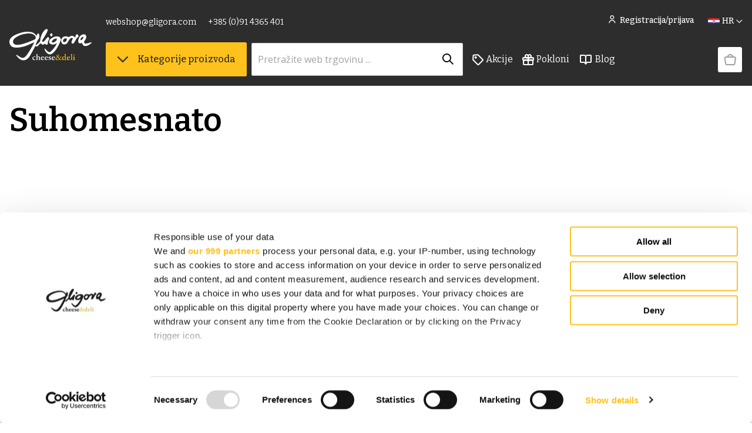

--- FILE ---
content_type: text/html; charset=utf-8
request_url: https://webshop.gligora.com/kategorija/suhomesnato?page=1
body_size: 16751
content:
<!doctype html>
<html data-n-head-ssr>
  <head >
    <title>suhomesnato</title><meta data-n-head="ssr" charset="utf-8"><meta data-n-head="ssr" name="viewport" content="width=device-width, initial-scale=1, maximum-scale=1"><meta data-n-head="ssr" name="format-detection" content="telephone=no"><meta data-n-head="ssr" name="google-site-verification" content="oz1pSz89Z3UD_6FlpFkIeiZoIyFTqfpcwqgwmV6ewfw"><meta data-n-head="ssr" property="og:type" content="website"><meta data-n-head="ssr" data-hid="twitter:card" name="twitter:card" content="summary_large_image"><meta data-n-head="ssr" data-hid="og:title" property="og:title" content="suhomesnato"><meta data-n-head="ssr" data-hid="description" name="description" content="Sirana Gligora proizvodi najbolji Paški sir. Više vrsta ovčjeg, kozjeg i kravljeg sira. Spoj tradicionalne recepture i vrhunske tehnologije za najbolji proizvod. Worldwide shipping."><meta data-n-head="ssr" data-hid="og:description" property="og:description" content="Sirana Gligora proizvodi najbolji Paški sir. Više vrsta ovčjeg, kozjeg i kravljeg sira. Spoj tradicionalne recepture i vrhunske tehnologije za najbolji proizvod. Worldwide shipping."><meta data-n-head="ssr" data-hid="og:url" property="og:url" content="https://webshop.gligora.com/kategorija/suhomesnato?page=1"><meta data-n-head="ssr" data-hid="og:image" property="og:image" content="https://webshop.gligora.com/img/og-image.jpg"><link data-n-head="ssr" rel="icon" type="image/png" href="/favicon.png"><link data-n-head="ssr" href="https://fonts.googleapis.com/css2?family=Bitter:wght@400;500;600&amp;family=Open+Sans:wght@400;500;600&amp;display=swap" rel="stylesheet"><script data-n-head="ssr" id="Cookiebot" src="https://consent.cookiebot.com/uc.js" data-cbid="348da0a7-1038-4ec9-8e4a-41c009f81af9" data-blockingmode="auto" data-framework="TCFv2.2" type="text/javascript" defer></script><script data-n-head="ssr" data-hid="gtm-script">if(!window._gtm_init){window._gtm_init=1;(function(w,n,d,m,e,p){w[d]=(w[d]==1||n[d]=='yes'||n[d]==1||n[m]==1||(w[e]&&w[e][p]&&w[e][p]()))?1:0})(window,navigator,'doNotTrack','msDoNotTrack','external','msTrackingProtectionEnabled');(function(w,d,s,l,x,y){w[x]={};w._gtm_inject=function(i){if(w.doNotTrack||w[x][i])return;w[x][i]=1;w[l]=w[l]||[];w[l].push({'gtm.start':new Date().getTime(),event:'gtm.js'});var f=d.getElementsByTagName(s)[0],j=d.createElement(s);j.async=true;j.src='https://www.googletagmanager.com/gtm.js?id='+i;f.parentNode.insertBefore(j,f);};w[y]('GTM-T58LCRD')})(window,document,'script','dataLayer','_gtm_ids','_gtm_inject')}</script><link rel="preload" href="/_nuxt/3a052b7.js" as="script"><link rel="preload" href="/_nuxt/0453dda.js" as="script"><link rel="preload" href="/_nuxt/2dd4cda.js" as="script"><link rel="preload" href="/_nuxt/193b43b.js" as="script"><link rel="preload" href="/_nuxt/a15fc87.js" as="script"><link rel="preload" href="/_nuxt/b450d6e.js" as="script"><style data-vue-ssr-id="b487bfce:0 4a2c20c5:0 4bde35c4:0 71655399:0 13879196:0 54f44fde:0 560453da:0 166f5570:0 1d02df6b:0 be42ff68:0 45667a9a:0 fb7dd664:0">*{margin:0;padding:0;box-sizing:border-box;-webkit-tap-highlight-color:rgba(0,0,0,0)}*::after{box-sizing:border-box}html{text-size-adjust:100%}body{font-family:"Open Sans",sans-serif;line-height:1.5;font-size:ms(0);overflow-x:hidden}h1,h2,h3,h4,h5,h6{font-family:"Bitter",serif}a,button{font-family:"Bitter",serif}.noscroll{overflow:hidden}a{text-decoration:none;color:inherit}textarea{resize:vertical}.btn{display:inline-block;vertical-align:middle;touch-action:manipulation;user-select:none;cursor:pointer;white-space:nowrap;text-decoration:none;text-align:center;border:0;background:rgba(0,0,0,0);transition:all .15s ease-in-out;border-radius:2px;font-weight:500}.btn--primary{color:#2d2d2d;background-color:#ffc21d;border:1px solid #ffc21d;padding:18px}.btn--primary--sm{padding:10px 16px}.btn--primary:hover{background-color:#f4b000;border-color:#f4b000}.btn--primary--disabled{background-color:#fafafa;color:#a3a3a3;border-color:rgba(0,0,0,0)}.btn--primary--disabled:hover{background-color:#fafafa;border-color:rgba(0,0,0,0)}.btn--primary--green{background-color:#008556;color:#fff;border-color:#008556}.btn--primary--green:hover{background-color:#008556;border-color:inherit}.btn--primary--alt{color:#2d2d2d;background-color:#ffc21d;border:1px solid #ffc21d}.btn--primary--alt:hover{background-color:#fff0c6}.btn--secondary{color:#2d2d2d;background-color:#fff;border:1px solid #2d2d2d;padding:12px 6px;border-radius:4px}.btn--secondary:hover{background-color:#fff0c6}.btn--secondary:hover span::before{color:#2d2d2d}.btn--secondary--disabled{background-color:#fafafa;color:#a3a3a3;border-color:#a3a3a3}.btn--secondary--disabled:hover{background-color:#fafafa;border-color:#a3a3a3}.btn--secondary--dark{color:#fff;background-color:#2d2d2d;border:1px solid #2d2d2d}.btn--secondary--dark--b-none{border:none}.btn--secondary--dark:hover{background-color:#717171}.btn--tertiary{color:#f4b000}.btn--tertiary:hover{text-decoration:underline}.btn--tertiary--dark{color:#717171;text-underline-offset:6px}.btn--tertiary--dark:hover{text-decoration:underline}.btn--tertiary--dark.active{color:#f4b000;text-decoration:underline}.btn--tertiary--light{color:#fff}.btn--tertiary--light:hover{text-decoration:underline}.btn--withimg{display:flex;align-items:center}.btn--tag{background-color:#fff;color:#2d2d2d;border:1px solid #d0cfce;border-radius:50px;padding:12px 20px}.btn--tag:hover{background-color:#717171;color:#fafafa}.btn--tag.selected{background-color:#2d2d2d;color:#fafafa}.btn--lg{color:#fff}.btn--md{color:#fff}.btn--sm{color:#fff}.btn--disabled{pointer-events:none}.btn--w-icon{display:flex;align-items:baseline}.checkbox-item{display:block;position:relative;padding-left:30px;margin-bottom:4px;width:100%;cursor:pointer}.checkbox-item input[type=checkbox],.checkbox-item input[type=radio]{position:absolute;opacity:0;cursor:pointer;height:1px;width:1px;left:0;top:50%;pointer-events:none}.checkbox-item .checkmark{position:absolute;top:49%;transform:translateY(-50%);left:0;height:20px;width:20px;border:1px solid #d8d8d8;border-radius:2px}.checkbox-item .checkmark--radio{border-radius:50%}.checkbox-item:hover input~.checkmark{background-color:#f0f0f0}.checkbox-item input:checked~.checkmark{background-color:#2d2d2d}.checkbox-item .checkmark::after{content:"";position:absolute}.checkbox-item input:checked~.checkmark::after{display:block;left:6px;top:2px;width:6px;height:11px;border:1px solid #fff;border-width:0 2px 2px 0;transform:rotate(45deg);border-radius:2px}.input{margin:0;display:inline-block;vertical-align:middle;width:100%;white-space:nowrap;text-decoration:none;font-family:"Open Sans",sans-serif;border:1px solid #d0cfce;border-radius:2px;padding:15px 10px}input[type=search]::-webkit-search-decoration,input[type=search]::-webkit-search-cancel-button,input[type=search]::-webkit-search-results-button,input[type=search]::-webkit-search-results-decoration{appearance:none}input::placeholder{color:#a3a3a3;opacity:1}.modal{display:flex;justify-content:center;align-items:center;position:fixed;width:100%;height:100%;background-color:rgba(0,0,0,.479);z-index:100;transform:translateY(-146px)}@media(max-width: 1000px){.modal{transform:translateY(-126px)}}@media(max-width: 800px){.modal{transform:translateY(-59px)}}.modal--profile-menu{width:100vw;height:100vh;transform:translate(-7%, -146px)}@media(max-width: 1320px){.modal--profile-menu{height:105vh;transform:translate(-4%, -146px)}}@media(max-width: 800px){.modal--profile-menu{height:100vh;transform:translate(-3%, -50px)}}.modal--forgot-password{transform:translateY(-186px)}.modal--forgot-password--change-password{transform:translateY(-216px)}@media(max-width: 1000px){.modal--forgot-password{transform:translateY(-166px)}.modal--forgot-password--change-password{transform:translateY(-220px)}}@media(max-width: 800px){.modal--forgot-password{width:105%;height:105%;transform:translate(-41px, 124px)}.modal--forgot-password--change-password{transform:translate(-41px, 187px)}}@media(max-width: 500px){.modal--forgot-password{width:110%;height:110%}}@media(max-width: 400px){.modal--forgot-password{width:115%;height:115%}}.overlay{position:absolute;top:0;left:0;right:0;background-color:gray;opacity:0;pointer-events:none;transition:all 300ms}.overlay--opened{opacity:1;pointer-events:all}.overlay__close-btn{position:absolute;top:50px;right:50px}.register-newsletter{position:absolute;visibility:hidden;pointer-events:none}button:focus,select:focus{outline:none}body:not(.user-is-tabbing) button:focus,body:not(.user-is-tabbing) a:focus,body:not(.user-is-tabbing) input:focus,body:not(.user-is-tabbing) select:focus,body:not(.user-is-tabbing) textarea:focus{outline:none}.text-input:focus{outline:1px solid #aaa}body.user-is-tabbing *:focus{outline:1px solid #000 !important}@font-face{font-family:icomoon;src:url(/_nuxt/fonts/icomoon.7a5a9d4.eot);src:url(/_nuxt/fonts/icomoon.7a5a9d4.eot#iefix) format("embedded-opentype"),url(/_nuxt/fonts/icomoon.ad75cf0.ttf) format("truetype"),url(/_nuxt/fonts/icomoon.f44be63.woff) format("woff"),url(/_nuxt/img/icomoon.b7a97de.svg#icomoon) format("svg");font-weight:normal;font-style:normal;font-display:block}[class^=icon-],[class*=" icon-"]{font-family:icomoon !important;speak:never;font-style:normal;font-weight:normal;font-variant:normal;text-transform:none;line-height:1;-webkit-font-smoothing:antialiased;-moz-osx-font-smoothing:grayscale}.icon-plus::before{content:""}.icon-minus::before{content:""}.icon-half::before{content:""}.icon-star-yellow::before{content:"";color:#ffc21d}.icon-star-gray::before{content:"";color:#d0cfce}.icon-cart::before{content:""}.icon-link::before{content:""}.icon-twitter::before{content:""}.icon-facebook::before{content:""}.icon-city::before{content:""}.icon-up-arrow::before{content:""}.icon-down-arrow::before{content:""}.icon-left-arrow::before{content:""}.icon-right-arrow::before{content:""}.icon-left-arrow-lg::before{content:""}.icon-right-arrow-lg::before{content:""}.icon-checkmark::before{content:""}.icon-tag::before{content:""}.icon-search::before{content:""}.icon-heart::before{content:""}.icon-down-lg-arrow::before{content:""}.icon-down-lg-white-arrow::before{content:"";color:#fff}.icon-handbag::before{content:"";color:#a3a3a3}.icon-profile-white::before{content:"";color:#fff}.icon-heart-full::before{content:"";color:#ffc21d}.icon-lloyds::before{content:""}.icon-secure::before{content:""}.icon-location::before{content:""}.icon-full::before{content:""}.icon-eighth::before{content:""}.icon-fourth::before{content:""}.icon-alert::before{content:"";color:#de1c22}.icon-down-arrow-full::before{content:""}.icon-phone::before{content:""}.icon-tag-white::before{content:"";color:#fff}.icon-gift-white::before{content:"";color:#fff}.icon-heart-white::before{content:"";color:#fff}.calendar{background-color:rgba(0,0,0,0) !important}.calendar .vc-title{text-transform:capitalize !important}.calendar .vc-arrow{display:none !important}.calendar .vc-weekday{text-transform:capitalize !important}.calendar .vc-focusable{background-color:rgba(0,0,0,0) !important}.calendar .vc-weeks{padding:5px !important;background-color:rgba(0,0,0,0) !important}.calendar .vc-day{padding:4px !important;color:gray !important;background-color:#fff !important}.calendar .vc-day-content{background-color:none !important;border-radius:0 !important}.calendar .vc-highlight{background-color:#f4b000 !important;padding:29px !important;border-radius:0 !important}.fs-xxxs{font-size:6px;line-height:1}@media(min-width: 400px)and (max-width: 900px){.fs-xxxs{font-size:calc(6px + 0*(100vw - 400px)/500)}}@media(min-width: 900px)and (max-width: 1600px){.fs-xxxs{font-size:calc(6px + 0*(100vw - 900px)/700)}}@media(min-width: 1600px){.fs-xxxs{font-size:6px}}.fs-xxs{font-size:9px;line-height:1}@media(min-width: 400px)and (max-width: 900px){.fs-xxs{font-size:calc(9px + 2*(100vw - 400px)/500)}}@media(min-width: 900px)and (max-width: 1600px){.fs-xxs{font-size:calc(11px + 0*(100vw - 900px)/700)}}@media(min-width: 1600px){.fs-xxs{font-size:11px}}.fs-xs{font-size:11px;line-height:1.3}@media(min-width: 400px)and (max-width: 900px){.fs-xs{font-size:calc(11px + 1*(100vw - 400px)/500)}}@media(min-width: 900px)and (max-width: 1600px){.fs-xs{font-size:calc(12px + 0*(100vw - 900px)/700)}}@media(min-width: 1600px){.fs-xs{font-size:12px}}.fs-sm{font-size:12px;line-height:1.3}@media(min-width: 400px)and (max-width: 900px){.fs-sm{font-size:calc(12px + 2*(100vw - 400px)/500)}}@media(min-width: 900px)and (max-width: 1600px){.fs-sm{font-size:calc(14px + 0*(100vw - 900px)/700)}}@media(min-width: 1600px){.fs-sm{font-size:14px}}.fs-base{font-size:14px;line-height:1.5}@media(min-width: 400px)and (max-width: 900px){.fs-base{font-size:calc(14px + 2*(100vw - 400px)/500)}}@media(min-width: 900px)and (max-width: 1600px){.fs-base{font-size:calc(16px + 0*(100vw - 900px)/700)}}@media(min-width: 1600px){.fs-base{font-size:16px}}.fs-md{font-size:17px;line-height:1}@media(min-width: 400px)and (max-width: 900px){.fs-md{font-size:calc(17px + 2*(100vw - 400px)/500)}}@media(min-width: 900px)and (max-width: 1600px){.fs-md{font-size:calc(19px + 0*(100vw - 900px)/700)}}@media(min-width: 1600px){.fs-md{font-size:19px}}.fs-lg{font-size:21px;line-height:1.3}@media(min-width: 400px)and (max-width: 900px){.fs-lg{font-size:calc(21px + 3*(100vw - 400px)/500)}}@media(min-width: 900px)and (max-width: 1600px){.fs-lg{font-size:calc(24px + 0*(100vw - 900px)/700)}}@media(min-width: 1600px){.fs-lg{font-size:24px}}.fs-xl{font-size:27px;line-height:1.5}@media(min-width: 400px)and (max-width: 900px){.fs-xl{font-size:calc(27px + 4*(100vw - 400px)/500)}}@media(min-width: 900px)and (max-width: 1600px){.fs-xl{font-size:calc(31px + 0*(100vw - 900px)/700)}}@media(min-width: 1600px){.fs-xl{font-size:31px}}.fs-xxl{font-size:35px;line-height:1.5}@media(min-width: 400px)and (max-width: 900px){.fs-xxl{font-size:calc(35px + 5*(100vw - 400px)/500)}}@media(min-width: 900px)and (max-width: 1600px){.fs-xxl{font-size:calc(40px + 0*(100vw - 900px)/700)}}@media(min-width: 1600px){.fs-xxl{font-size:40px}}.fs-xxxl{font-size:48px;line-height:1}@media(min-width: 400px)and (max-width: 900px){.fs-xxxl{font-size:calc(48px + 7*(100vw - 400px)/500)}}@media(min-width: 900px)and (max-width: 1600px){.fs-xxxl{font-size:calc(55px + 0*(100vw - 900px)/700)}}@media(min-width: 1600px){.fs-xxxl{font-size:55px}}.fs-4xl{font-size:62px;line-height:1}@media(min-width: 400px)and (max-width: 900px){.fs-4xl{font-size:calc(62px + 9*(100vw - 400px)/500)}}@media(min-width: 900px)and (max-width: 1600px){.fs-4xl{font-size:calc(71px + 0*(100vw - 900px)/700)}}@media(min-width: 1600px){.fs-4xl{font-size:71px}}.hor-center{margin-left:auto;margin-right:auto}.vis-hidden{max-width:1px;max-height:1px;position:absolute;opacity:0;pointer-events:none}.center{display:flex;align-items:center;justify-content:center}.m-0{margin:0}.p-0{padding:0}.mt-xxs{margin-top:4px}.mt-xs{margin-top:8px}.mt-sm{margin-top:12px}.mt-md{margin-top:16px}.mt-lg{margin-top:24px}.mt-xl{margin-top:32px}.mt-2xl{margin-top:40px}.mt-3xl{margin-top:48px}.mt-4xl{margin-top:56px}.mt-5xl{margin-top:64px}.mt-6xl{margin-top:72px}.mr-xxs{margin-right:4px}.mr-xs{margin-right:8px}.mr-sm{margin-right:12px}.mr-md{margin-right:16px}.mr-lg{margin-right:24px}.mr-xl{margin-right:32px}.mr-2xl{margin-right:40px}.mr-3xl{margin-right:48px}.mr-4xl{margin-right:56px}.mr-5xl{margin-right:64px}.mr-6xl{margin-right:72px}.mb-xxs{margin-bottom:4px}.mb-xs{margin-bottom:8px}.mb-sm{margin-bottom:12px}.mb-md{margin-bottom:16px}.mb-lg{margin-bottom:24px}.mb-xl{margin-bottom:32px}.mb-2xl{margin-bottom:40px}.mb-3xl{margin-bottom:48px}.mb-4xl{margin-bottom:56px}.mb-5xl{margin-bottom:64px}.mb-6xl{margin-bottom:72px}.ml-xxs{margin-left:4px}.ml-xs{margin-left:8px}.ml-sm{margin-left:12px}.ml-md{margin-left:16px}.ml-lg{margin-left:24px}.ml-xl{margin-left:32px}.ml-2xl{margin-left:40px}.ml-3xl{margin-left:48px}.ml-4xl{margin-left:56px}.ml-5xl{margin-left:64px}.ml-6xl{margin-left:72px}.mlr-xxs{margin-left:4px;margin-right:4px}.mlr-xs{margin-left:8px;margin-right:8px}.mlr-sm{margin-left:12px;margin-right:12px}.mlr-md{margin-left:16px;margin-right:16px}.mlr-lg{margin-left:24px;margin-right:24px}.mlr-xl{margin-left:32px;margin-right:32px}.mlr-2xl{margin-left:40px;margin-right:40px}.mlr-3xl{margin-left:48px;margin-right:48px}.mlr-4xl{margin-left:56px;margin-right:56px}.mlr-5xl{margin-left:64px;margin-right:64px}.mlr-6xl{margin-left:72px;margin-right:72px}.mlr-main{margin-left:5.5%;margin-right:5.5%}.mtb-xxs{margin-top:4px;margin-bottom:4px}.mtb-xs{margin-top:8px;margin-bottom:8px}.mtb-sm{margin-top:12px;margin-bottom:12px}.mtb-md{margin-top:16px;margin-bottom:16px}.mtb-lg{margin-top:24px;margin-bottom:24px}.mtb-xl{margin-top:32px;margin-bottom:32px}.mtb-2xl{margin-top:40px;margin-bottom:40px}.mtb-3xl{margin-top:48px;margin-bottom:48px}.mtb-4xl{margin-top:56px;margin-bottom:56px}.mtb-5xl{margin-top:64px;margin-bottom:64px}.mtb-6xl{margin-top:72px;margin-bottom:72px}.pt-xxs{padding-top:4px}.pt-xs{padding-top:8px}.pt-sm{padding-top:12px}.pt-md{padding-top:16px}.pt-lg{padding-top:24px}.pt-xl{padding-top:32px}.pt-2xl{padding-top:40px}.pt-3xl{padding-top:48px}.pt-4xl{padding-top:56px}.pt-5xl{padding-top:64px}.pt-6xl{padding-top:72px}.pr-xxs{padding-right:4px}.pr-xs{padding-right:8px}.pr-sm{padding-right:12px}.pr-md{padding-right:16px}.pr-lg{padding-right:24px}.pr-xl{padding-right:32px}.pr-2xl{padding-right:40px}.pr-3xl{padding-right:48px}.pr-4xl{padding-right:56px}.pr-5xl{padding-right:64px}.pr-6xl{padding-right:72px}.pb-xxs{padding-bottom:4px}.pb-xs{padding-bottom:8px}.pb-sm{padding-bottom:12px}@media(max-width: 1180px){.pb-sm-custom{padding-bottom:12px}}.pb-md{padding-bottom:16px}.pb-lg{padding-bottom:24px}.pb-xl{padding-bottom:32px}.pb-2xl{padding-bottom:40px}.pb-3xl{padding-bottom:48px}.pb-4xl{padding-bottom:56px}.pb-5xl{padding-bottom:64px}.pb-6xl{padding-bottom:72px}.pl-xxs{padding-left:4px}.pl-xs{padding-left:8px}.pl-sm{padding-left:12px}.pl-md{padding-left:16px}.pl-lg{padding-left:24px}.pl-xl{padding-left:32px}.pl-2xl{padding-left:40px}.pl-3xl{padding-left:48px}.pl-4xl{padding-left:56px}.pl-5xl{padding-left:64px}.pl-6xl{padding-left:72px}.plr-xxs{padding-left:4px;padding-right:4px}.plr-xs{padding-left:8px;padding-right:8px}.plr-sm{padding-left:12px;padding-right:12px}.plr-md{padding-left:16px;padding-right:16px}.plr-lg{padding-left:24px;padding-right:24px}.plr-xl{padding-left:32px;padding-right:32px}.plr-2xl{padding-left:40px;padding-right:40px}.plr-3xl{padding-left:48px;padding-right:48px}.plr-4xl{padding-left:56px;padding-right:56px}.plr-5xl{padding-left:64px;padding-right:64px}.plr-6xl{padding-left:72px;padding-right:72px}.ptb-xxs{padding-top:4px;padding-bottom:4px}.ptb-xs{padding-top:8px;padding-bottom:8px}.ptb-sm{padding-top:12px;padding-bottom:12px}.ptb-md{padding-top:16px;padding-bottom:16px}.ptb-lg{padding-top:24px;padding-bottom:24px}.ptb-xl{padding-top:32px;padding-bottom:32px}.ptb-2xl{padding-top:40px;padding-bottom:40px}.ptb-3xl{padding-top:48px;padding-bottom:48px}.ptb-4xl{padding-top:56px;padding-bottom:56px}.ptb-5xl{padding-top:64px;padding-bottom:64px}.ptb-6xl{padding-top:72px;padding-bottom:72px}.ptb-main{padding-top:5.5%;padding-bottom:5.5%}.plr-main{padding-left:5.5%;padding-right:5.5%}.pl-main{padding-left:5.5%}.pl-main--desktop{padding-left:5.5%}.pr-main{padding-right:5.5%}.pr-main-x2{padding-right:11%}@media(max-width: 1320px){.ptb-main{padding-top:16px;padding-bottom:16px}.plr-main,.mlr-main{padding-left:16px;padding-right:16px}.pl-main{padding-left:16px}.pl-main--desktop{padding-left:16px}.pr-main{padding-right:16px}.pr-main-x2{padding-right:16px}}@media(max-width: 800px){.pl-main--desktop{padding-left:0}}.txt-align-c{text-align:center}.txt-align-l{text-align:left}.txt-align-r{text-align:right}.txt-caps{text-transform:uppercase;letter-spacing:1px}.txt-lowercase{text-transform:lowercase}.txt-underline{text-decoration:underline}.fw-light{font-weight:300}.fw-normal{font-weight:400}.fw-semibold{font-weight:500}.fw-bold{font-weight:600}.ff-serif{font-family:"Bitter",serif}.ff-sans{font-family:"Open Sans",sans-serif}.u-flex{display:flex}.u-flex--if{display:inline-flex}.u-flex-fd--r{flex-direction:row}.u-flex-fd--rr{flex-direction:row-reverse}.u-flex-fd--c{flex-direction:column}.u-flex-fd--cr{flex-direction:column-reverse}.u-flex-fw--n{flex-wrap:nowrap}.u-flex-fw--w{flex-wrap:wrap}.u-flex-fw--wr{flex-wrap:wrap-reverse}.u-flex-jc--fe{justify-content:flex-end}.u-flex-jc--fs{justify-content:flex-start}.u-flex-jc--c{justify-content:center}.u-flex-jc--sa{justify-content:space-around}.u-flex-jc--sb{justify-content:space-between}.u-flex-ai--fs{align-items:flex-start}.u-flex-ai--c{align-items:center}.u-flex-ai--fe{align-items:flex-end}.u-flex-ai--s{align-items:stretch}.u-flex-ai--b{align-items:baseline}.u-flex-fg--0{flex-grow:0}.u-flex-fg--1{flex-grow:1}.u-flex-fs--0{flex-shrink:0}.u-flex-fs--1{flex-shrink:1}.u-flex-fb--a{flex-basis:auto}.u-flex-fb--0{flex-basis:0}.u-flex-as--a{align-self:auto}.u-flex-as--fs{align-self:flex-start}.u-flex-as--c{align-self:center}.u-flex-as--fe{align-self:flex-end}.u-flex-as--s{align-self:stretch}.u-flex-as--b{align-self:baseline}.u-grid{display:grid;gap:25px}.u-grid-6{grid-template-columns:repeat(6, 1fr)}.u-grid-4{grid-template-columns:repeat(4, 1fr)}.u-grid-3{grid-template-columns:repeat(3, 1fr)}.u-grid-2{grid-template-columns:repeat(2, 1fr)}@media(max-width: 900px){.u-grid-md{display:grid;gap:16px}.u-grid-2-md{grid-template-columns:repeat(2, 1fr)}.u-grid-3-md{grid-template-columns:repeat(3, 1fr)}.u-grid-4-md{grid-template-columns:repeat(4, 1fr)}}@media(max-width: 600px){.u-grid-sm{display:grid;gap:8px}.u-grid-1-sm{grid-template-columns:repeat(1, 1fr)}.u-grid-2-sm{grid-template-columns:repeat(2, 1fr)}.u-grid-3-sm{grid-template-columns:repeat(3, 1fr)}}.page-enter-active,.page-leave-active{transition:opacity 200ms}.page-enter,.page-leave-active{opacity:0}.fromUp-enter-active,.fromUp-leave-active{transition:all 300ms ease}.fromUp-enter,.fromUp-leave-to{opacity:0;transform:translateY(-100px);transition:all 200ms ease;pointer-events:none}.fadeFromRight-enter-active,.fadeFromRight-leave-active{transition:all 300ms ease}.fadeFromRight-enter,.fadeFromRight-leave-to{opacity:0;transform:translateX(100px);transition:all 300ms ease;pointer-events:none}.fadeFromLeft-enter-active,.fadeFromLeft-leave-active{transition:all 300ms ease}.fadeFromLeft-enter,.fadeFromLeft-leave-to{opacity:0;transform:translateX(-100px);transition:all 300ms ease;pointer-events:none}.fadeFromLeftHeight-enter-active,.fadeFromLeftHeight-leave-active{transition:all 500ms ease;max-height:1000px}.fadeFromLeftHeight-enter,.fadeFromLeftHeight-leave-to{opacity:0;transform:translateX(-100px);transition:all 500ms ease;pointer-events:none;max-height:0}.fadeFromUp-enter-active,.fadeFromUp-leave-active{transition:all 300ms ease}.fadeFromUp-enter,.fadeFromUp-leave-to{opacity:0;transform:translateY(-10px);transition:all 300ms ease;pointer-events:none}@keyframes loading{from{width:0%}to{width:100%}}.loader-line{height:4px;background-color:#f4b000;animation:line-width 10s infinite}@keyframes line-width{0%{width:0}100%{width:100%}}.txt-color-primary{color:#f4b000}.txt-color-gray100{color:#2d2d2d}.txt-color-gray80{color:#717171}.txt-color-gray60{color:#a3a3a3}.txt-color-gray40{color:#d0cfce}.txt-color-gray0{color:#fafafa}.txt-color-white{color:#fff}.txt-color-success50{color:#008556}.txt-color-success05{color:#d6f3e2}.txt-color-warning100{color:#a64f21}.txt-color-warning50{color:#e86825}.txt-color-warning05{color:#ffe1be}.txt-color-alert50{color:#de1c22}.txt-color-alert05{color:#ffd6d7}.bg-color-primary{background-color:#f4b000}.bg-color-primary0{background-color:#fff9e9}.bg-color-gray100{background-color:#2d2d2d}.bg-color-gray80{background-color:#717171}.bg-color-gray60{background-color:#a3a3a3}.bg-color-gray40{background-color:#d0cfce}.bg-color-gray0{background-color:#fafafa}.bg-color-white{background-color:#fff}.bg-color-success50{background-color:#008556}.bg-color-success20{background-color:#d6f3e2}.bg-color-warning50{background-color:#e86825}.bg-color-warning05{background-color:#ffe1be}.bg-color-alert50{background-color:#de1c22}.bg-color-alert05{background-color:#ffd6d7}.scrollbar{scrollbar-color:#2d2d2d #d8d8d8;scrollbar-width:thin}.scrollbar::-webkit-scrollbar-track{border-radius:0;background-color:#d0cfce}.scrollbar::-webkit-scrollbar{width:4px;height:6px;background-color:#fafafa}.scrollbar::-webkit-scrollbar-thumb{border-radius:4px;background-color:#2d2d2d}.section--dark{background-color:#2d2d2d;color:#fff}.section-legal-info{max-width:630px}.section-legal-info__wrap{display:flex}.section-legal-info__menu{display:flex;flex-direction:column;width:300px;margin-right:10%}.section-legal-info ul{margin-left:20px}.section-legal-info h2,.section-legal-info h3{padding-top:16px;line-height:1.3 !important}.section-legal-info p{padding-bottom:16px}.section-legal-info a{color:#f4b000}.width-full{width:100%}@media(max-width: 1300px){.section-legal-info__menu{margin-right:5%}}@media(max-width: 1000px){.section-legal-info__wrap{flex-direction:column-reverse}}.product-item .v-select{flex-grow:1}.vs__dropdown-toggle{border-radius:2px !important}.select-dropdown{z-index:15;width:100%;position:absolute;border:1px solid #d0cfce;border-top:none;max-height:374px;overflow-y:auto}.select-dropdown--office{border-top:none}.select-dropdown__option{padding:10px 16px;border-bottom:1px solid #d0cfce;cursor:pointer;transition:.3s ease all;background-color:#fff}.select-dropdown__option:hover{background-color:#d0cfce}.select-dropdown__option:last-child{border-bottom:none}.select-dropdown__option--hide{display:none}.select-dropdown__option--office{display:flex;flex-direction:column}.icon-font{transition:.3s ease;font-size:6px}.icon-font--active{transform:rotate(180deg)}.icon-input{position:absolute;right:16px;top:21px;cursor:pointer}.old-price{text-decoration:line-through}.control-box{border:1px solid #d0cfce;display:flex;align-items:center;justify-content:center;height:40px;width:40px;font-size:20px;cursor:pointer;font-family:"Open Sans",sans-serif}.control-box::selection{background:#fff}.control-box:first-child{border-right:none}.control-box:last-child{border-left:none}.control-box__input{text-align:center;cursor:text;font-size:14px;border-left:none;border-right:none}.control-box__plus:hover{color:#f4b000}.control-box__wrap{display:flex}.side-cart__item__row .control-box__input,.cart-table__col .control-box__input{pointer-events:none}.products-list{width:100%;display:grid;grid-template-columns:repeat(auto-fill, minmax(300px, 1fr))}.pointer{cursor:pointer}.hor-align{margin:0 auto}.title-format::first-letter{text-transform:uppercase}.product-description p{padding-bottom:20px}.discounted__wrap{max-width:1370px;margin:0 auto}.star{transition:.3s ease;cursor:pointer}.star:hover{color:#ffc21d}.star--active{color:#ffc21d}.star-button{transition:.3s ease;align-self:flex-end;background-color:#fff;border:1px solid #d0cfce;cursor:pointer;padding:8px 10px}.star-button:hover{background-color:#d0cfce}.stars{position:relative;white-space:nowrap}.stars .star{height:24px}.stars-cover{background:#fff;height:100%;overflow:hidden;mix-blend-mode:color;position:absolute;top:0;right:0}.icon-heart-full{animation:heart-anim 1s;transform-origin:center}@keyframes heart-anim{from{color:#fff}to{color:#f4b000;transform:rotateY(360deg)}}.cart-table__col{display:flex;flex-direction:column;justify-content:center}.cart-table__col--md{width:120px}.cart-table__col--sm{width:64px;height:68px}.cart-table__col--xs{width:40px;text-align:right;align-items:flex-end}.cart-table__row{display:flex;align-items:center;justify-content:space-between;padding:10px 4px;border-bottom:1px solid #d0cfce}.cart-table__h{background-color:#fafafa;color:#717171;display:flex;align-items:center;justify-content:space-between;padding:8px 4px;font-weight:600}.cart-table__h--secondary{background-color:rgba(0,0,0,0);color:#2d2d2d;border-bottom:1px solid #d0cfce}.cart-table__h .cart-table__col--md{text-align:right}.cart-table__h .cart-table__col--md--c{text-align:center}.cart-table__img{height:100%;width:100%;object-fit:contain}.cart-table__footer{display:flex;align-items:center;justify-content:flex-end}.cart-table__icon-mob{display:none}@media(max-width: 1200px){.cart-table__col--md{width:100px}.cart-table__col--xs{width:30px}.cart-table__col--sm{margin:0}}@media(max-width: 600px){.cart-table__col--md{width:unset}.cart-table__h .cart-table__col--md{display:none}.cart-table__row{flex-direction:column;align-items:stretch;justify-content:flex-start}.cart-table__row__right{width:100%;justify-content:space-between}.cart-table__icon{display:none}.cart-table__icon-mob{display:flex}.cart-table__product{justify-content:space-between}.cart-table__footer{justify-content:space-between}}.cart-product-link{transition:all .2s}.cart-product-link:hover{color:#f4b000}.simple-product-list-wrap{max-width:1370px;min-height:300px}

.nuxt-progress {
  position: fixed;
  top: 0px;
  left: 0px;
  right: 0px;
  height: 2px;
  width: 0%;
  opacity: 1;
  transition: width 0.1s, opacity 0.4s;
  background-color: #fff;
  z-index: 999999;
}
.nuxt-progress.nuxt-progress-notransition {
  transition: none;
}
.nuxt-progress-failed {
  background-color: red;
}

[class^="nuxt-main page-"][data-v-743050f4],[class*=" nuxt-main page-"][data-v-743050f4]{min-height:100vh}.main-page-margin[data-v-743050f4]{margin-top:146px;scroll-margin-top:146px}@media(max-width: 1000px){.main-page-margin[data-v-743050f4]{margin-top:126px;scroll-margin-top:126px}}@media(max-width: 800px){.main-page-margin[data-v-743050f4]{margin-top:50px;scroll-margin-top:50px}}
.header[data-v-e817b174]{background-color:#2d2d2d;color:#fff;display:flex;align-items:center;z-index:100;position:relative;transition:all .3s}.header--mobileMenuOpened[data-v-e817b174]{position:fixed;width:100%}.header__logo[data-v-e817b174]{margin-right:24px}.header__main[data-v-e817b174]{flex-grow:1}.header__main__top[data-v-e817b174]{display:flex;align-items:center;justify-content:space-between}.header__main__bottom[data-v-e817b174]{display:flex;align-items:center;justify-content:space-between;transition:all .3s}.header__main__bottom__left[data-v-e817b174]{display:flex;align-items:center}.header__main__bottom__right[data-v-e817b174]{display:flex;align-items:center}.header__main__featured[data-v-e817b174]{display:flex;font-family:"Bitter",serif}.header__bag__amount[data-v-e817b174]{text-align:right;font-weight:500}.header__wrap[data-v-e817b174]{position:fixed;top:0;width:100%;z-index:100}.header__blog[data-v-e817b174]{display:flex;align-items:center}.header a[data-v-e817b174]{transition:all .2s}.header a[data-v-e817b174]:hover{color:#f4b000}.lang-switcher[data-v-e817b174]{position:relative}.lang-switcher img[data-v-e817b174]{width:20px;height:10px;object-fit:cover}.lang-switcher:hover .lang-notactive[data-v-e817b174]{opacity:1;transform:translateY(0);pointer-events:all}.lang-switcher__btn[data-v-e817b174]{display:flex;align-items:center;height:24px}.lang-notactive[data-v-e817b174]{position:absolute;opacity:0;transform:translateY(-10px);pointer-events:none;bottom:-20px}.mob-show[data-v-e817b174]{display:none}.icon-down-arrow.hide[data-v-e817b174]{display:none}.overlay[data-v-e817b174]{position:absolute;background-color:#2d2d2d;opacity:.5;z-index:10;height:200%;pointer-events:all}.rotateArrow[data-v-e817b174]{opacity:.8;transition:all .2s}.rotateArrow[data-v-e817b174]::before{content:""}@media(max-width: 1250px){.header__bag__amount[data-v-e817b174]{display:none}}@media(max-width: 1050px){.header__main__featured[data-v-e817b174]{display:none}}@media(max-width: 1000px){.header[data-v-e817b174]{padding-top:4px;padding-bottom:4px}.header__logo img[data-v-e817b174]{width:120px}.header__main__bottom[data-v-e817b174]{padding:0}.header__icon--mob[data-v-e817b174]{margin:0 10px}}@media(max-width: 900px){.mid-hide[data-v-e817b174]{display:none}.header__blog[data-v-e817b174]{display:none}}@media(max-width: 800px){.mob-hide[data-v-e817b174]{display:none}.mob-show[data-v-e817b174]{display:flex}.header[data-v-e817b174]{padding:0 12px}.header__logo[data-v-e817b174]{margin-right:16px}.header__logo img[data-v-e817b174]{width:106px;padding-top:4px}.header__main[data-v-e817b174]{display:flex;justify-content:flex-end}.hamb-btn[data-v-e817b174]{position:relative;display:flex;flex-direction:column;z-index:100;margin-left:2px}.hamb-btn .hamb-line[data-v-e817b174]{width:34px;height:2px;margin:3px;background-color:#f4b000;transition:all .25s}.hamb-btn.open .hamb-line[data-v-e817b174]:nth-child(2){visibility:hidden;background-color:#2d2d2d}.hamb-btn.open .hamb-line[data-v-e817b174]:nth-child(1){transform:rotate(45deg) translateX(5px) translateY(6px)}.hamb-btn.open .hamb-line[data-v-e817b174]:nth-child(3){transform:rotate(-45deg) translateX(5px) translateY(-7px)}.header__main__bottom__right[data-v-e817b174]{padding-bottom:4px}}@media(max-width: 800px){.hide[data-v-e817b174]{display:none}}
.search-dropdown[data-v-3d1342a2]{position:absolute;z-index:20;background-color:#fff;display:flex;border-radius:6px;filter:drop-shadow(1px 15px 34px rgba(0, 0, 0, 0.23));padding-top:32px;top:78px;width:100%}.search-dropdown[data-v-3d1342a2]:before{content:"";position:absolute;width:50px;height:13px;top:-6px;left:6%;transform:skew(-65deg) rotate(14deg);box-shadow:-3px -0.5px 0px 0px #d0cfce;background-color:#fff}.search-dropdown__close[data-v-3d1342a2]{position:absolute;right:10px;top:12px;cursor:pointer}.search-dropdown__items[data-v-3d1342a2]{width:100%}.search-dropdown__footer[data-v-3d1342a2]{width:100%;border-top:1px solid #d0cfce;padding:20px;color:#2d2d2d;display:flex;justify-content:space-between;align-items:center}.search-dropdown .product-searchbox[data-v-3d1342a2]{display:flex;align-items:center;color:#2d2d2d;padding:16px}.search-dropdown .product-searchbox__img[data-v-3d1342a2]{object-fit:contain;width:50px;margin-right:12px}.search-dropdown .product-searchbox__title[data-v-3d1342a2]{transition:all .2s}.search-dropdown .product-searchbox[data-v-3d1342a2]:hover{background-color:#fafafa}.search-bar[data-v-3d1342a2]{position:relative;min-width:360px}.search-bar__icon[data-v-3d1342a2]{position:absolute;color:#000;right:4px;top:18px;cursor:pointer}.search-bar__loading[data-v-3d1342a2]{position:absolute;color:#000;right:80px;top:18px}.search-bar__close[data-v-3d1342a2]{display:none}@media(max-width: 1250px){.search-bar[data-v-3d1342a2]{min-width:240px}.search-dropdown[data-v-3d1342a2]{width:360px}}@media(max-width: 800px){.search-bar[data-v-3d1342a2]{position:absolute;top:60px;left:8px;width:calc(100% - 16px);margin:0}.search-bar input[data-v-3d1342a2]{padding-right:70px}.search-bar__icon__mob[data-v-3d1342a2]{display:block}.search-bar__close-mob[data-v-3d1342a2]{display:block;position:absolute;right:16px;top:28px}.search-bar__icon[data-v-3d1342a2]{right:28px}.search-bar__close[data-v-3d1342a2]{display:flex;position:absolute;right:4px;top:15px;opacity:.6}.search-dropdown[data-v-3d1342a2]{width:100%;max-width:360px;top:68px}}@media(max-width: 600px){.search-bar[data-v-3d1342a2]{top:55px}.search-dropdown[data-v-3d1342a2]{max-width:100%}.search-dropdown .product-searchbox[data-v-3d1342a2]{padding:8px 12px}}
.age-gate-background[data-v-0fe28ec9]{position:fixed;display:flex;flex-direction:column;justify-content:center;align-items:center;width:100%;height:100%;background-color:rgba(0,0,0,.801);z-index:100;transform:translateY(-146px)}@media(max-width: 1000px){.age-gate-background[data-v-0fe28ec9]{transform:translateY(-126px)}}@media(max-width: 800px){.age-gate-background[data-v-0fe28ec9]{transform:translateY(-59px)}}.age-gate-modal[data-v-0fe28ec9]{width:566px;height:349px;background-color:#fff;background:linear-gradient(#2d2d2d, white 10%);color:#2d2d2d;display:flex;flex-direction:column;align-items:center;border-radius:4px;overflow:hidden}@media(max-width: 600px){.age-gate-modal[data-v-0fe28ec9]{width:350px;height:365px}}.gligora-logo-container[data-v-0fe28ec9]{background-color:#2d2d2d;width:100%;height:100px;display:flex;justify-content:center;align-items:center}.gligora-logo-container img[data-v-0fe28ec9]{filter:brightness(1000%)}.txt-container[data-v-0fe28ec9]{display:flex;flex-direction:column;justify-content:center;align-items:center;padding:0px 25px}.txt-container--user[data-v-0fe28ec9]{height:100%}.lh-age-gate[data-v-0fe28ec9]{line-height:1.5}
.category__hero[data-v-efa761b6]{width:100%;padding-top:26%;position:relative}.category__hero__img[data-v-efa761b6]{position:absolute;top:0;left:0;object-fit:cover;height:100%;width:100%}.category__tabs[data-v-efa761b6]{display:flex;align-items:center;flex-wrap:wrap;margin-bottom:16px}.category__tabs .btn[data-v-efa761b6]{margin:8px 16px 8px 0px}.category__tabs .btn[data-v-efa761b6]:first-child{margin-left:0}.category__tabs .nuxt-link-exact-active[data-v-efa761b6]{color:#f4b000;text-decoration:underline}.category__desc[data-v-efa761b6]{max-width:1300px}.category__filters[data-v-efa761b6]{width:300px;margin-right:36px;position:sticky;top:0;max-height:100vh;overflow-y:auto}.category__products[data-v-efa761b6]{display:flex;flex-direction:column;align-items:center;flex-grow:1;max-width:1370px}.filters-mob-btn[data-v-efa761b6],.filters-mob-apply[data-v-efa761b6]{display:none}.become-member[data-v-efa761b6]{background-color:#fafafa}@media(max-width: 1100px){.category__filters[data-v-efa761b6]{width:250px;margin-right:20px}}@media(max-width: 950px){.category__filters[data-v-efa761b6]{display:none}.category__filters.show[data-v-efa761b6]{display:block;position:fixed;background-color:#fff;z-index:10;left:0;padding:60px 24px 36px 24px;top:0;width:100%;height:100vh;margin:0}.category__products[data-v-efa761b6]{width:100%}.filters-mob-btn[data-v-efa761b6]{display:flex}.filters-mob-apply[data-v-efa761b6]{display:block;position:fixed;bottom:0;width:100%;left:0;background-color:#fff}.filters-mob-apply .btn[data-v-efa761b6]{width:100%}.category__tabs[data-v-efa761b6]{flex-wrap:nowrap;overflow-x:auto}}@media(max-width: 800px){.category__tabs[data-v-efa761b6]{margin-top:-4px;padding-top:0px;padding-bottom:4px}}
.become-member[data-v-c5bb1218]{display:flex;max-width:1800px;margin:0 auto;width:100%}@media(max-width: 850px){.become-member[data-v-c5bb1218]{flex-direction:column;padding:16px 16px 72px 16px}}.become-member .img-container[data-v-c5bb1218]{width:375px;background-color:#d8d8d8;border-top-left-radius:4px;border-bottom-left-radius:4px}.become-member .img-container__img[data-v-c5bb1218]{width:100%;height:100%;max-width:375px;object-fit:contain}@media(max-width: 850px){.become-member .img-container[data-v-c5bb1218]{width:100%;height:300px;text-align:center}}@media(max-width: 500px){.become-member .img-container[data-v-c5bb1218]{height:240px;background-color:#fafafa}}.become-member .txt-container[data-v-c5bb1218]{flex-grow:1;background-color:#ffc21d;padding:60px;border-top-right-radius:4px;border-bottom-right-radius:4px}@media(max-width: 1000px){.become-member .txt-container[data-v-c5bb1218]{padding:40px}}@media(max-width: 850px){.become-member .txt-container[data-v-c5bb1218]{width:100%}}@media(max-width: 500px){.become-member .txt-container[data-v-c5bb1218]{padding:24px}}.become-member .txt-container p[data-v-c5bb1218]{max-width:700px}
.side-cart[data-v-e5aad490]{position:absolute;top:0;right:0;background-color:#fff;height:100%;width:396px;display:flex;flex-direction:column;justify-content:space-between;box-shadow:0px 6px 20px -2px rgba(26,26,26,.14),0px 4px 6px rgba(26,26,26,.06)}.side-cart__wrap[data-v-e5aad490]{width:100%;height:100%;top:0;left:0;position:fixed;background-color:rgba(45,45,45,.3764705882);z-index:10000}.side-cart__top[data-v-e5aad490]{display:flex;align-items:center;justify-content:space-between;padding:28px 16px;border-bottom:1px solid #d0cfce}.side-cart__mid[data-v-e5aad490]{flex-grow:1;overflow-y:auto}.side-cart__bottom[data-v-e5aad490]{border-top:1px solid #d0cfce;padding:16px}.side-cart__bottom .btn[data-v-e5aad490]{padding:10px 16px;flex:1}.side-cart__price-row[data-v-e5aad490]{display:flex;justify-content:flex-end;text-align:right}.side-cart__price-col[data-v-e5aad490]{width:150px}.side-cart__empty[data-v-e5aad490]{display:flex;flex-direction:column;align-items:center;justify-content:center}.free-delivery-chart[data-v-e5aad490]{background-color:#fafafa;display:flex;align-items:center;justify-content:center;padding:4px;position:relative}.free-delivery-chart p[data-v-e5aad490]{position:relative}.free-delivery-chart__progress[data-v-e5aad490]{position:absolute;top:0;left:0;height:100%;background-color:#d6f3e2}@media(max-width: 400px){.side-cart[data-v-e5aad490]{width:100%}.side-cart__bottom[data-v-e5aad490]{padding:8px 16px 12px 16px}}
.footer[data-v-407a0cdc]{display:flex;flex-direction:column;background-color:#2d2d2d;color:#fff;padding-top:80px;padding-bottom:16px}.footer__top[data-v-407a0cdc]{display:flex;justify-content:space-between;align-items:center}.footer__mid[data-v-407a0cdc]{display:flex;justify-content:space-between;flex-wrap:wrap}.footer__bottom[data-v-407a0cdc]{display:flex;justify-content:space-between;align-items:center;padding-top:24px}.footer__logo[data-v-407a0cdc]{height:80px}.footer__col[data-v-407a0cdc]{min-width:180px;max-width:330px;display:flex;flex-direction:column;padding-top:12px;padding-bottom:32px;padding-right:20px}.footer__col[data-v-407a0cdc]:last-child{padding-right:0}.footer__payment[data-v-407a0cdc]{display:flex;flex-direction:column;align-items:flex-start;background-color:#fff;padding:16px;margin-top:4px}.footer__payment img[data-v-407a0cdc]{max-height:25px;margin-right:8px}.footer__payment__cards[data-v-407a0cdc]{margin-top:16px;display:flex;align-items:center;flex-wrap:wrap;width:100%;gap:8px}.footer .fs-sm[data-v-407a0cdc]{line-height:1.43}.back-to-top[data-v-407a0cdc]{width:40px;height:40px;display:flex;align-items:center;justify-content:center;background-color:#fafafa;color:#2d2d2d;cursor:pointer}a[data-v-407a0cdc]{transition:all .2s}a[data-v-407a0cdc]:hover{color:#d8d8d8}.nuxt-link-exact-active[data-v-407a0cdc]{color:#f4b000}.corvus-icon[data-v-407a0cdc]{width:130px;height:auto;object-fit:contain}@media(max-width: 800px){.footer[data-v-407a0cdc]{padding-top:32px;padding-bottom:8px}.footer__logo[data-v-407a0cdc]{height:80px}}
.nuxt-link-exact-active[data-v-0d161c83]{color:#f4b000}a[data-v-0d161c83]{transition:all .2s}a[data-v-0d161c83]:hover{color:#d8d8d8}
.input[data-v-6029d948]{margin:0;display:inline-block;vertical-align:middle;width:100%}#mc_embed_signup[data-v-6029d948]{background:rgba(0,0,0,0);font:inherit;font-family:inherit;width:100%}#mc_embed_signup form[data-v-6029d948]{margin:0}#mc_embed_signup_scroll[data-v-6029d948]{width:100%;display:flex !important;align-items:center}#mc_embed_signup .button[data-v-6029d948]{background-color:#ffc21d;color:#000;margin:0}#mc_embed_signup .mc-field-group[data-v-6029d948]{padding-bottom:0;min-height:unset;width:100%}div.mce_inline_error[data-v-6029d948]{position:absolute}.mce_inline_error[data-v-6029d948]{border:1px solid #e85c41}#mce-responses[data-v-6029d948]{position:absolute;width:140%;top:0;left:0;background-color:#272724;color:#fff;z-index:10;margin:0;padding:0}#mce-error-response[data-v-6029d948]{padding:4px;margin:0}.submit-btn-wrap[data-v-6029d948]{position:absolute;top:10px;right:4px;height:50px;width:50px !important;border-radius:50%;overflow:hidden}.submit-btn-txt[data-v-6029d948]{position:absolute;background-color:#fcb33b;height:100%;width:100%;top:0;border-radius:50%;pointer-events:none}.btn--round[data-v-6029d948]:hover{opacity:1}#mc_embed_signup div#mce-responses[data-v-6029d948]{top:72px !important;width:100%;margin:0}#mc_embed_signup div.response[data-v-6029d948]{margin:0 !important;padding:0 !important;top:0 !important;width:100% !important}#mce-success-response[data-v-6029d948]{font-size:14px}.required.mce_inline_error+.termsOfUse[data-v-6029d948]{border-bottom:1px solid #ffc21d}.required.mce_inline_error+.termsOfUse[data-v-6029d948]:before{position:absolute;content:"Obavezno";bottom:-10px;color:#e85c41}</style>
  </head>
  <body >
    <noscript data-n-head="ssr" data-hid="gtm-noscript" data-pbody="true"><iframe src="https://www.googletagmanager.com/ns.html?id=GTM-T58LCRD&" height="0" width="0" style="display:none;visibility:hidden" title="gtm"></iframe></noscript><div data-server-rendered="true" id="__nuxt"><!----><div id="__layout"><div data-v-743050f4><header class="header__wrap" data-v-e817b174 data-v-743050f4><div class="header plr-main pt-sm" data-v-e817b174><div class="header__logo" data-v-e817b174><a href="/" class="nuxt-link-active" data-v-e817b174><img src="/_nuxt/img/gligora_logo-white.8c48c6c.svg" alt="Gligora logo" data-v-e817b174></a></div> <div class="header__main" data-v-e817b174><div class="header__main__top ptb-sm mob-hide" data-v-e817b174 data-v-e817b174><div data-v-e817b174><a aria-label="Contact email" role="link" href="mailto:webshop@gligora.com" class="fs-sm mr-md" data-v-e817b174>webshop@gligora.com</a> <a aria-label="Contact phone" role="link" href="tel:+385914365401" class="fs-sm mr-md" data-v-e817b174>+385 (0)91 4365 401</a></div> <div class="u-flex" data-v-e817b174><a href="/login" class="btn btn--tertiary--light fs-sm" data-v-e817b174><span class="icon-profile-white fs-sm mr-xxs" data-v-e817b174></span> <span class="mid-hide" data-v-e817b174>Registracija/prijava</span></a> <div class="lang-switcher" data-v-e817b174><a href="/kategorija/suhomesnato?page=1" aria-current="page" class="btn btn--tertiary--light lang-switcher__btn fs-sm ml-lg nuxt-link-exact-active nuxt-link-active" data-v-e817b174><img src="[data-uri]" alt="Croatia flag" class="mr-xxs" data-v-e817b174> <span class="mid-hide" data-v-e817b174>HR</span> <span class="icon-down-arrow fs-xxxs ml-xxs" data-v-e817b174></span></a> <a href="/en/category/suhomesnato?page=1" class="btn btn--tertiary--light lang-switcher__btn fs-sm ml-lg lang-notactive" data-v-e817b174><img src="/_nuxt/img/flag-gb.4f53a1c.jpg" alt="Gb flag" class="mr-xxs" data-v-e817b174> <span class="mid-hide" data-v-e817b174>EN</span> <span class="icon-down-arrow fs-xxxs ml-xxs hide" data-v-e817b174></span></a></div></div></div> <div class="header__main__bottom ptb-xs" data-v-e817b174><div class="header__main__bottom__left pt-xxs pb-xs" data-v-e817b174><button class="btn btn--primary fs-base ptb-md mob-hide" data-v-e817b174><span class="icon-down-arrow fs-xxs mr-sm" data-v-e817b174></span>
						Kategorije proizvoda
					</button> <form autocomplete="off" class="search-bar mlr-xs hide" data-v-3d1342a2 data-v-e817b174><input id="searchInput" type="search" placeholder="Pretražite web trgovinu ..." autocomplete="off" value="" class="input fs-base" data-v-3d1342a2> <span class="icon-search search-bar__icon fs-md mr-sm" data-v-3d1342a2></span> <img src="/_ipx/_/nofollow/icon-close.svg" alt="Cancel icon" class="search-bar__close" data-v-3d1342a2> <div class="search-dropdown" style="display:none;" data-v-3d1342a2 data-v-3d1342a2><!----> <!----> <img src="[data-uri]" class="search-dropdown__close" data-v-3d1342a2></div></form> <div class="header__main__featured mob-hide" data-v-e817b174><a href="/akcije?page=1" class="u-flex u-flex-ai--c fs-base mlr-xs" data-v-e817b174><span class="icon-tag fs-md mr-xxs" data-v-e817b174></span>
							Akcije
						</a> <a href="/kategorija/pokloni?page=1" class="u-flex u-flex-ai--c fs-base mlr-xs" data-v-e817b174><span class="icon-gift-white fs-md mr-xxs" data-v-e817b174></span>
							Pokloni
						</a></div> <a href="/blog?page=1" class="header__blog fs-base mlr-xs" data-v-e817b174><img src="/_nuxt/img/icon-blog.071fe39.svg" alt="Blog icon" class="mr-xxs" data-v-e817b174>
						Blog
					</a></div> <div class="header__main__bottom__right pt-xxs pb-xs" data-v-e817b174><button class="btn header__icon--mob txt-color-white mob-show" data-v-e817b174><span class="icon-search fs-md" data-v-e817b174></span></button> <a href="/login" data-v-e817b174><button class="btn header__icon--mob txt-color-white mob-show ml-md" data-v-e817b174><span class="icon-profile-white fs-md" data-v-e817b174></span></button></a> <!----> <button class="btn btn--secondary u-flex u-flex-ai--c header__icon--mob" data-v-e817b174><span class="icon-handbag fs-md mlr-xxs" data-v-e817b174></span> <!----></button> <button class="btn hamb-btn mob-show ml-sm" data-v-e817b174><div class="hamb-line" data-v-e817b174></div> <div class="hamb-line" data-v-e817b174></div> <div class="hamb-line" data-v-e817b174></div></button></div></div></div></div> <!----> <!----> <!----></header> <main data-fetch-key="data-v-ab8c8288:0" class="nuxt-main main-page-margin" data-v-ab8c8288 data-v-743050f4><div class="age-gate-background" style="display:none;" data-v-0fe28ec9 data-v-ab8c8288><div class="age-gate-modal" data-v-0fe28ec9><div class="gligora-logo-container mb-lg" data-v-0fe28ec9><img src="/_ipx/_/gligora_logo-white.svg" data-v-0fe28ec9></div> <div class="txt-container" data-v-0fe28ec9><p class="fs-lg ff-serif fw-semibold txt-align-c mb-xl lh-age-gate" data-v-0fe28ec9>
				Morate biti stariji od 18 godina da biste pregledavali sadržaj ove stranice.
			</p> <p class="fs-lg ff-serif fw-semibold txt-align-c" data-v-0fe28ec9>
				Jeste li stariji od 18 godina?
			</p> <!----> <div class="btns fs-sm ff-serif fw-semibold mt-md" data-v-0fe28ec9><a href="/" class="nuxt-link-active" data-v-0fe28ec9><span class="btn btn--secondary mr-md" style="padding:10px 16px;" data-v-0fe28ec9>Ne, nisam</span></a><span class="btn btn--secondary" style="padding: 10px 16px" data-v-0fe28ec9>Da, jesam</span></div></div></div></div> <main class="pt-md category-main" data-v-efa761b6 data-v-ab8c8288><!----> <section class="plr-main mt-md" data-v-efa761b6><h1 class="fs-xxxl title-format" data-v-efa761b6>
			suhomesnato
		</h1> <!----></section> <!----> <section id="list-top" class="category__wrap u-flex plr-main pt-sm pb-6xl" data-v-efa761b6><!----> <!----> <!----></section> <section class="become-member plr-main ptb-6xl" data-v-c5bb1218 data-v-efa761b6><div class="img-container" data-v-c5bb1218><img src="/_ipx/_/nofollow/cheeseClubImg.png" class="img-container__img" data-v-c5bb1218></div> <div class="txt-container" data-v-c5bb1218><h3 class="fs-lg pb-md" data-v-c5bb1218>
			Postanite član Cheese Cluba!
		</h3> <p class="pb-lg" data-v-c5bb1218>
			Sakupljajte bodove i ostvarite brojne pogodnosti na prodajnim mjestima sirane Gligora. Gligora Cheese Club je program nagrađivanja Sirane Gligora d.o.o. za svoje vjerne kupce.
		</p> <a href="/registracija" data-v-c5bb1218><div class="btn btn--secondary btn--secondary--dark btn--secondary--dark--b-none" data-v-c5bb1218><span class="fw-light fs-sm plr-sm" data-v-c5bb1218>
					Postanite član!
				</span></div></a></div></section></main></main> <section class="side-cart__wrap" style="display:none;" data-v-e5aad490 data-v-e5aad490 data-v-743050f4><div class="side-cart" data-v-e5aad490><div class="side-cart__top" data-v-e5aad490><h6 class="fs-md" data-v-e5aad490>
					Košarica
				</h6> <img src="[data-uri]" alt="Close icon" class="pointer" data-v-e5aad490></div> <!----> <!----> <div class="side-cart__empty" data-v-e5aad490><span class="icon-handbag" data-v-e5aad490></span> <h6 class="fs-base ptb-xs" data-v-e5aad490>
					Vaša košarica je prazna
				</h6> <p class="fs-sm" data-v-e5aad490>
					Dodani proizvodi prikazivati će se ovdje
				</p></div> <div class="side-cart__empty-fill" data-v-e5aad490></div></div></section> <footer class="footer plr-main" data-v-407a0cdc data-v-743050f4><div class="footer__top" data-v-407a0cdc><a href="/" class="nuxt-link-active" data-v-407a0cdc><img src="/_nuxt/img/gligora_logo-white.8c48c6c.svg" alt="Gligora logo" class="footer__logo mb-sm" data-v-407a0cdc></a> <div class="back-to-top mb-sm" data-v-407a0cdc><span class="icon-up-arrow fs-xxxs" data-v-407a0cdc></span></div></div> <div class="footer__mid ptb-md" data-v-407a0cdc><div class="footer__col" data-v-407a0cdc><h3 class="fs-md pb-lg" data-v-407a0cdc>
				Proizvodi
			</h3>  <a href="/akcije?page=1" class="fs-base mb-xs" data-v-407a0cdc>
				Akcije
			</a> <a href="/izdvojeno-iz-ponude?page=1" class="fs-base mb-xs" data-v-407a0cdc>
				Izdvojeno iz ponude
			</a> <a href="/blog?page=1" class="fs-base mb-xs" data-v-407a0cdc>
				Blog
			</a></div> <div class="footer__col" data-v-407a0cdc><h3 class="fs-md pb-lg" data-v-407a0cdc>
				Uvjeti kupnje
			</h3> <p class="fs-sm mb-md pr-lg" data-v-407a0cdc>
				Slike su informativnog karaktera te ne moraju odgovarati stvarnom izgledu proizvoda.
			</p> <a href="/cheese-club" class="fs-base mb-xs" data-v-407a0cdc>
				Cheese Club
			</a> <div class="section-legal-info__menu" data-v-0d161c83 data-v-407a0cdc><!----> <a href="/uvjeti-prodaje" class="fs-base ff-sans mb-xs" data-v-0d161c83>
		Uvjeti prodaje
	</a> <a href="/dostava" class="fs-base ff-sans mb-xs" data-v-0d161c83>
		Uvjeti dostave
	</a> <a href="/uvjeti-koristenja" class="fs-base ff-sans mb-xs" data-v-0d161c83>
		Uvjeti korištenja
	</a> <a href="/povrat-i-reklamacije" class="fs-base ff-sans mb-xs" data-v-0d161c83>
		Povrat i reklamacije
	</a> <a href="/izjava-o-privatnosti" class="fs-base ff-sans mb-xs" data-v-0d161c83>
		Izjava o privatnosti
	</a> <a href="/kolacici" class="fs-base ff-sans mb-xs" data-v-0d161c83>
		Kolačići - cookies
	</a></div> <a href="/knjiga-gostiju" class="fs-base mt-sm mb-xs" data-v-407a0cdc>
				Knjiga gostiju
			</a></div> <div class="footer__col" data-v-407a0cdc><h3 class="fs-md pb-lg" data-v-407a0cdc>
				Kontakt
			</h3> <p class="fs-sm" data-v-407a0cdc>
				Gligora delikatese d.o.o.
			</p> <p class="fs-sm" data-v-407a0cdc>
				Figurica 22/A, 23251 Kolan, otok Pag, Hrvatska
			</p> <p class="fs-sm mb-md" data-v-407a0cdc>
				IBAN: HR1524020061100896020 (Erste)
			</p> <a aria-label="Contact phone" role="link" href="tel:+385914365401" class="fs-base mb-xs" data-v-407a0cdc>+385 (0)91 4365 401</a> <a aria-label="Contact email" role="link" href="mailto:webshop@gligora.com" class="fs-base mb-xs" data-v-407a0cdc>webshop@gligora.com</a> <a href="https://gligora.com" target="_blank" class="fs-base mb-xs" data-v-407a0cdc>gligora.com</a> <div class="u-flex txt-color-gray60 ptb-sm mt-sm" data-v-407a0cdc><a href="https://twitter.com/GligoraCheese" target="_blank" data-v-407a0cdc><span class="icon-twitter mr-lg" data-v-407a0cdc></span></a> <a href="https://www.instagram.com/gligora_cheese/" target="_blank" data-v-407a0cdc><img src="/_ipx/_/nofollow/social-media/insta.svg" class="mr-lg" data-v-407a0cdc></a> <a href="https://www.facebook.com/sirana.gligora/" target="_blank" data-v-407a0cdc><span class="icon-facebook mr-lg" data-v-407a0cdc></span></a></div></div> <div class="footer__col" data-v-407a0cdc><h3 class="fs-md pb-lg" data-v-407a0cdc>
				Sigurnost online plaćanja
			</h3> <p class="fs-sm mb-md" data-v-407a0cdc>
				Pri plaćanju na našoj web trgovini koristite CorvusPay – napredni sustav za siguran prihvat platnih kartica putem interneta.
			</p> <a href="/sigurnost-online-placanja" class="fs-base mb-xs" data-v-407a0cdc>
				Izjava o sigurnosti online plaćanja
			</a> <div class="footer__payment mb-lg" data-v-407a0cdc><div class="u-flex u-flex-jc--sb" style="width: 100%" data-v-407a0cdc><img src="https://cdn.corvuspay.com/images/logo/CorvusPay-logo-horizontal@1x.png" class="corvus-icon" data-v-407a0cdc> <img src="/_ipx/_/nofollow/paypal.svg" data-v-407a0cdc></div> <div class="footer__payment__cards u-flex-jc--fs" data-v-407a0cdc><a href="http://www.mastercard.com/" target="_blank" data-v-407a0cdc><img src="/_ipx/_/card.svg" data-v-407a0cdc></a> <a href="https://www.mastercard.hr/hr-hr/consumers/find-card-products/debit-cards/maestro-debit.html" target="_blank" data-v-407a0cdc><img src="/_ipx/_/card2.svg" data-v-407a0cdc></a> <a href="http://www.visa.com.hr/" target="_blank" data-v-407a0cdc><img src="/_ipx/_/visa.svg" data-v-407a0cdc></a> <a href="https://www.discover.hr/" target="_blank" data-v-407a0cdc><img src="/_ipx/_/discover.svg" data-v-407a0cdc></a> <a href="https://www.diners.hr/" target="_blank" data-v-407a0cdc><img src="/_ipx/_/diners.svg" data-v-407a0cdc></a> <a href="https://pay.google.com/" target="_blank" data-v-407a0cdc><img src="/_ipx/_/nofollow/google-pay.svg" data-v-407a0cdc></a> <a href="https://www.apple.com/apple-pay/" target="_blank" data-v-407a0cdc><img src="/_ipx/_/nofollow/apple-pay.svg" data-v-407a0cdc></a></div></div> <h4 class="fs-md ptb-md" data-v-407a0cdc>
				Prijavite se na naš newsletter
			</h4> <div class="u-flex footer__newsletter" data-v-407a0cdc><div class="u-flex footer__newsletter" data-v-6029d948 data-v-407a0cdc><link href="//cdn-images.mailchimp.com/embedcode/classic-071822.css" rel="stylesheet" type="text/css" data-v-6029d948> <div id="mc_embed_signup" data-v-6029d948><form id="mc-embedded-subscribe-form" action="https://gligora.us17.list-manage.com/subscribe/post?u=faad9714af1af887e8fa27ec1&id=4421a1c7d3&f_id=005feae3f0" method="post" name="mc-embedded-subscribe-form" target="_blank" novalidate="novalidate" class="validate" data-v-6029d948><div id="mc_embed_signup_scroll " class="u-flex" data-v-6029d948><div class="mc-field-group" data-v-6029d948><input id="mce-EMAIL" type="email" value name="EMAIL" required="required" placeholder="Upišite Vašu email adresu" class="required email" data-v-6029d948></div> <div id="mce-responses" class="clear" data-v-6029d948><div id="mce-error-response" class="response" style="display:none" data-v-6029d948></div> <div id="mce-success-response" class="response" style="display:none" data-v-6029d948></div></div> <div aria-hidden="true" style="position: absolute; left: -5000px;" data-v-6029d948><input type="text" name="b_faad9714af1af887e8fa27ec1_264f439b3a" tabindex="-1" value data-v-6029d948></div> <div class="clear" data-v-6029d948><input id="mc-embedded-subscribe" type="submit" value="Subscribe" name="subscribe" class="button btn btn--primary fs-sm fw-bold" style="border-bottom-left-radius: 0px; border-top-left-radius: 0px" data-v-6029d948></div></div> <div class="u-flex u-flex-ai--c ptb-sm" data-v-6029d948><input id="termsOfUse" type="checkbox" name="termsOfUse" value="termsOfUse" required="required" class="checkbox required" data-v-6029d948> <label for="termsOfUse" class="pl-xxs fs-sm termsOfUse" data-v-6029d948>
					Slažem se s
					<a href="/gdpr-newsletter" target="_blank" class="txt-color-primary" data-v-6029d948>uvjetima korištenja</a></label></div></form></div> <script type="text/javascript" src="//s3.amazonaws.com/downloads.mailchimp.com/js/mc-validate.js" data-v-6029d948></script></div></div></div></div> <div class="footer__bottom" data-v-407a0cdc><p class="fs-sm mtb-xxs pr-sm" data-v-407a0cdc>
			© Gligora delikatese, 2026. Sva prava pridržana
		</p> <a href="https://lloyds-digital.com" target="_blank" class="mtb-xxs u-flex" data-v-407a0cdc><img src="/_ipx/_/lloyds-digital-logo.svg" alt="Lloyds digital" data-v-407a0cdc></a></div></footer> <div data-v-743050f4></div></div></div></div><script>window.__NUXT__=(function(a,b,c,d,e,f,g,h,i,j,k,l,m,n,o,p,q,r,s,t,u,v,w,x,y,z,A,B,C,D,E,F,G,H,I,J,K,L,M,N,O,P,Q,R,S,T,U){return {layout:"default",data:[{}],fetch:{"data-v-ab8c8288:0":{categoryData:{id:"972307a8-5fb9-47a9-96bf-ad629651abe6",name:e,slug:e,description:b,seo:{name:b,description:b},categories_count:f,use_parent_filters:a,filters:[],children:[],adult_only:a,extra_cost:a,media:b,created_at:g,updated_at:g},showAgeGate:a,allowAdultOnlyChecked:c}},error:b,state:{mobileNavOpened:a,navCategoriesOpened:a,searchBarOpened:a,sideCartOpen:a,categories:[],cheeseVariant:b,cheeseVariantId:b,cart:[],cartWithDetails:[],cmsConfig:{app_scheme:b,info_email:h,min_password_length:6,max_upload_size:5242880,max_video_length:30,onesignal_app_id:b,dry_run_header_name:"X-Dry-Run",maintenance_active:a,app_versions:{ios_min:b,android_min:b,ios_maintenance_min:b,android_maintenance_min:b},oauth:{github:a,gitlab:a,bitbucket:a,facebook:a,twitter:a,google:a,linkedin:a,apple:a},shipping_extra_costs_amount:f,order_final_amount_discount_limit:1000,order_final_amount_discount:{available:a,amount:b,is_percentage:b},delivery:{gratis_delivery_ino_limit:i,gratis_delivery_limit:50},corvus:{version:"1.3",storeID:"10770",language:"hr",currency:"HRK"},loyalty:{points:200,points_per_euro:j,welcome_points:i,discount_percentage:10}},primaryCurrency:"€",storeWishlist:[],visible:a,rateModalOpen:a,pointsEarned:b,pointsUsed:b,isR1Order:a,blockedProducts:[],maxQuantityProducts:{"a068f5ba-4f28-45d5-aaf0-b068f0c632de":j},countries:[{name:"Austria",code:k},{name:"Belgium",code:l},{name:"Bulgaria",code:m},{name:n,code:o},{name:"Cyprus",code:p},{name:"Czech Republic",code:q},{name:"Denmark",code:r},{name:"Estonia",code:s},{name:"Finland",code:t},{name:"France",code:u},{name:"Germany",code:v},{name:"Greece",code:w},{name:"Hungary",code:x},{name:"Ireland",code:y},{name:"Italy",code:z},{name:"Latvia",code:A},{name:"Lithuania",code:B},{name:"Luxembourg",code:C},{name:D,code:E},{name:"Netherlands",code:F},{name:"Poland",code:G},{name:H,code:I},{name:"Romania",code:J},{name:"Slovakia",code:K},{name:"Slovenia",code:L},{name:"Spain",code:M},{name:"Sweden",code:N}],countriesHR:[{name:"Austrija",code:k},{name:"Belgija",code:l},{name:"Bugarska",code:m},{name:"Cipar",code:p},{name:"Češka Republika",code:q},{name:"Danska",code:r},{name:"Estonija",code:s},{name:"Finska",code:t},{name:"Francuska",code:u},{name:"Grčka",code:w},{name:n,code:o},{name:"Irska",code:y},{name:"Italija",code:z},{name:"Latvija",code:A},{name:"Litva",code:B},{name:"Luksemburg",code:C},{name:"Mađarska",code:x},{name:D,code:E},{name:"Nizozemska",code:F},{name:"Njemačka",code:v},{name:"Poljska",code:G},{name:H,code:I},{name:"Rumunjska",code:J},{name:"Slovačka",code:K},{name:"Slovenija",code:L},{name:"Španjolska",code:M},{name:"Švedska",code:N}],stores:[{id:"9723091c-db8a-448e-8250-ab9a3c69d4b5",code:"011",department:"MP Kolan",webshop_name:"Trgovina Kolan",address:"Figurica 21",zip_code:"23251",city:"Kolan",phone:"+385 (23) 698 425"},{id:"9723091c-e075-4f80-86d6-bc1ee9a8ee23",code:"013",department:"MP Zadar",webshop_name:"Trgovina City Gallerija",address:"Murvićka 1",zip_code:"23000",city:"Zadar",phone:"+385 (23) 313 396"},{id:"9723091c-e993-45e4-bb2f-84ba77785a04",code:"016",department:"MP Split 3",webshop_name:"Trgovina Split Grad",address:"Poljana Vjekoslava Klaića 3",zip_code:O,city:P,phone:"+385 (21) 263 645"},{id:"9723091c-fae2-4f3d-bdd0-946ab2a993ab",code:"022",department:"MP Zagreb 4",webshop_name:"Trgovina Cvjetni",address:"I, Trg Petra Preradovića 6",zip_code:Q,city:R,phone:"+385 (1) 2092 813"},{id:"9723091c-fd31-4131-a4c8-bfab6ecba6be",code:"023",department:"MP Zagreb 5",webshop_name:"Trgovina Arena",address:"Ulica Vice Vukova 6",zip_code:Q,city:R,phone:"+385 (1) 2092 814"},{id:"1bb52418-f900-4149-99dc-61f9bb6220ed",code:"025",department:"MP Split 4",webshop_name:"Split City Center One",address:"Vukovarska ulica 207",zip_code:O,city:P,phone:b}],pictograms:[{code:"1",name_hr:"Ovca",name_en:"Sheep"},{code:"2",name_hr:"Krava",name_en:"Cow"},{code:"3",name_hr:"Koza",name_en:"Goat"},{code:"8",name_hr:"Bez GMO-a",name_en:"GMO-free"},{code:"9",name_hr:S,name_en:S},{code:"10",name_hr:"Bez laktoze",name_en:"Lactose-free"},{code:"11",name_hr:"Veganski",name_en:"Vegan"},{code:"12",name_hr:"Vegetarijanski",name_en:"Vegetarian"},{code:"14",name_hr:d,name_en:d},{code:"16",name_hr:T,name_en:T},{code:"17",name_hr:U,name_en:U},{code:"19",name_hr:"Prasac",name_en:"Pig"}],i18n:{routeParams:{}},auth:{user:b,loggedIn:a,strategy:"local"}},serverRendered:c,routePath:"\u002Fkategorija\u002Fsuhomesnato",config:{isProduction:c,appName:"Gligora",appUrl:"https:\u002F\u002Fwebshop.gligora.com",appEmail:h,appTitle:"Gligora webshop",appDescription:"Sirana Gligora proizvodi najbolji Paški sir. Više vrsta ovčjeg, kozjeg i kravljeg sira. Spoj tradicionalne recepture i vrhunske tehnologije za najbolji proizvod. Worldwide shipping.",appBackApiUrl:"https:\u002F\u002Fcms.webshop.gligora.com",appTel:d,_app:{basePath:"\u002F",assetsPath:"\u002F_nuxt\u002F",cdnURL:b}}}}(false,null,true,"","suhomesnato",0,"2022-08-29 09:58:01","webshop@gligora.com",100,1,"AT","BE","BG","Hrvatska","HR","CY","CZ","DK","EE","FI","FR","DE","EL","HU","IE","IT","LV","LT","LU","Malta","MT","NL","PL","Portugal","PT","RO","SK","SI","ES","SE","21000","Split","10000","Zagreb","Bio","PDO","PGI"));</script><script src="/_nuxt/3a052b7.js" defer></script><script src="/_nuxt/a15fc87.js" defer></script><script src="/_nuxt/b450d6e.js" defer></script><script src="/_nuxt/0453dda.js" defer></script><script src="/_nuxt/2dd4cda.js" defer></script><script src="/_nuxt/193b43b.js" defer></script>
  </body>
</html>


--- FILE ---
content_type: image/svg+xml
request_url: https://webshop.gligora.com/_ipx/_/nofollow/paypal.svg
body_size: 2645
content:
<svg width="104" height="25" viewBox="0 0 104 25" fill="none" xmlns="http://www.w3.org/2000/svg">
<path d="M38.9029 5.59229H33.2373C32.8496 5.59229 32.5199 5.87395 32.4595 6.25668L30.1681 20.7846C30.1225 21.0713 30.3445 21.3297 30.6353 21.3297H33.3401C33.7278 21.3297 34.0575 21.0481 34.118 20.6645L34.736 16.7461C34.7956 16.3625 35.1261 16.0809 35.513 16.0809H37.3065C41.0386 16.0809 43.1924 14.2749 43.7549 10.6962C44.0084 9.13046 43.7657 7.90026 43.0326 7.0387C42.2273 6.09265 40.7991 5.59229 38.9029 5.59229ZM39.5565 10.8983C39.2467 12.9312 37.6934 12.9312 36.1915 12.9312H35.3366L35.9363 9.1346C35.972 8.90513 36.1708 8.73613 36.4027 8.73613H36.7946C37.8177 8.73613 38.7828 8.73613 39.2815 9.31934C39.5789 9.66727 39.67 10.1842 39.5565 10.8983Z" fill="#253B80"/>
<path d="M55.838 10.8323H53.125C52.8938 10.8323 52.6942 11.0013 52.6586 11.2308L52.5384 11.9896L52.3487 11.7146C51.7614 10.8621 50.4517 10.5771 49.1444 10.5771C46.1464 10.5771 43.5857 12.8478 43.087 16.0331C42.8277 17.622 43.1964 19.1413 44.0977 20.2009C44.9244 21.1751 46.1074 21.581 47.5149 21.581C49.9306 21.581 51.2701 20.0277 51.2701 20.0277L51.1492 20.7816C51.1036 21.0699 51.3256 21.3284 51.6148 21.3284H54.0586C54.4471 21.3284 54.7752 21.0467 54.8365 20.6631L56.3028 11.3774C56.3492 11.0916 56.128 10.8323 55.838 10.8323ZM52.0563 16.1126C51.7945 17.6626 50.5643 18.7031 48.9953 18.7031C48.2075 18.7031 47.5779 18.4504 47.1736 17.9716C46.7727 17.4961 46.6202 16.8193 46.7478 16.0654C46.9922 14.5287 48.2431 13.4542 49.7881 13.4542C50.5585 13.4542 51.1848 13.7102 51.5974 14.1932C52.0107 14.6811 52.1748 15.3621 52.0563 16.1126Z" fill="#253B80"/>
<path d="M70.287 10.8325H67.5607C67.3006 10.8325 67.0562 10.9618 66.9087 11.178L63.1485 16.7168L61.5546 11.3942C61.4544 11.0612 61.1471 10.8325 60.7991 10.8325H58.12C57.7945 10.8325 57.5683 11.1506 57.6719 11.4571L60.6749 20.2699L57.8516 24.2554C57.6296 24.5693 57.8533 25.001 58.2368 25.001H60.9598C61.2183 25.001 61.4602 24.875 61.6068 24.663L70.6747 11.574C70.8917 11.2608 70.6689 10.8325 70.287 10.8325Z" fill="#253B80"/>
<path d="M79.315 5.59229H73.6486C73.2618 5.59229 72.932 5.87395 72.8716 6.25668L70.5802 20.7846C70.5346 21.0713 70.7566 21.3297 71.0457 21.3297H73.9535C74.2235 21.3297 74.4547 21.1326 74.4969 20.8642L75.1472 16.7461C75.2069 16.3625 75.5374 16.0809 75.9243 16.0809H77.717C81.4498 16.0809 83.6029 14.2749 84.1662 10.6962C84.4205 9.13046 84.1762 7.90026 83.443 7.0387C82.6386 6.09265 81.2113 5.59229 79.315 5.59229ZM79.9686 10.8983C79.6596 12.9312 78.1063 12.9312 76.6036 12.9312H75.7495L76.3501 9.1346C76.3857 8.90513 76.5829 8.73613 76.8157 8.73613H77.2075C78.2298 8.73613 79.1957 8.73613 79.6944 9.31934C79.9918 9.66727 80.0821 10.1842 79.9686 10.8983Z" fill="#179BD7"/>
<path d="M96.2466 10.8323H93.5352C93.3024 10.8323 93.1044 11.0013 93.0696 11.2308L92.9495 11.9896L92.759 11.7146C92.1716 10.8621 90.8627 10.5771 89.5555 10.5771C86.5574 10.5771 83.9976 12.8478 83.4989 16.0331C83.2404 17.622 83.6074 19.1413 84.5087 20.2009C85.3372 21.1751 86.5185 21.581 87.926 21.581C90.3416 21.581 91.6812 20.0277 91.6812 20.0277L91.5602 20.7816C91.5147 21.0699 91.7367 21.3284 92.0275 21.3284H94.4705C94.8573 21.3284 95.187 21.0467 95.2475 20.6631L96.7147 11.3774C96.7594 11.0916 96.5374 10.8323 96.2466 10.8323ZM92.4649 16.1126C92.2047 17.6626 90.9729 18.7031 89.4039 18.7031C88.6177 18.7031 87.9864 18.4504 87.5822 17.9716C87.1812 17.4961 87.0304 16.8193 87.1564 16.0654C87.4024 14.5287 88.6517 13.4542 90.1967 13.4542C90.9671 13.4542 91.5934 13.7102 92.0059 14.1932C92.421 14.6811 92.585 15.3621 92.4649 16.1126Z" fill="#179BD7"/>
<path d="M99.4466 5.99061L97.1212 20.7845C97.0756 21.0711 97.2976 21.3296 97.5868 21.3296H99.9246C100.313 21.3296 100.643 21.0479 100.702 20.6644L102.995 6.13724C103.041 5.8506 102.819 5.59131 102.53 5.59131H99.9121C99.681 5.59214 99.4822 5.76113 99.4466 5.99061Z" fill="#179BD7"/>
<path d="M6.63838 24.153L7.07164 21.401L6.10654 21.3786H1.49805L4.70071 1.07163C4.71065 1.01032 4.74296 0.953162 4.79018 0.912569C4.8374 0.871977 4.89787 0.849609 4.96083 0.849609H12.7314C15.3111 0.849609 17.0914 1.38642 18.0208 2.44597C18.4566 2.94302 18.7341 3.46244 18.8683 4.03405C19.0091 4.63382 19.0116 5.3504 18.8741 6.22439L18.8642 6.28817V6.84818L19.2999 7.09505C19.6669 7.28973 19.9585 7.51258 20.1822 7.76773C20.555 8.19271 20.796 8.73283 20.8979 9.3732C21.0031 10.0318 20.9684 10.8155 20.796 11.7027C20.5972 12.7233 20.2758 13.6122 19.8417 14.3396C19.4424 15.0098 18.9338 15.5656 18.3298 15.9964C17.7533 16.4056 17.0682 16.7163 16.2936 16.9151C15.543 17.1106 14.6873 17.2092 13.7487 17.2092H13.1439C12.7115 17.2092 12.2915 17.365 11.9618 17.6441C11.6313 17.9291 11.4126 18.3185 11.3455 18.7443L11.2999 18.992L10.5344 23.8424L10.4996 24.0205C10.4905 24.0768 10.4748 24.105 10.4516 24.124C10.4309 24.1414 10.4011 24.153 10.3721 24.153H6.63838Z" fill="#253B80"/>
<path d="M19.7129 6.35254C19.6898 6.50083 19.6632 6.65243 19.6334 6.80817C18.6087 12.0695 15.1028 13.887 10.6252 13.887H8.34539C7.79781 13.887 7.33638 14.2846 7.25105 14.8248L6.08381 22.2275L5.75327 24.3259C5.69777 24.6805 5.97115 25.0002 6.32902 25.0002H10.3725C10.8514 25.0002 11.2581 24.6523 11.3335 24.1801L11.3733 23.9746L12.1346 19.1433L12.1835 18.8782C12.258 18.4044 12.6656 18.0564 13.1444 18.0564H13.7492C17.6668 18.0564 20.7336 16.4659 21.6299 11.8632C22.0044 9.94042 21.8105 8.33494 20.8197 7.20581C20.5198 6.86533 20.1479 6.58284 19.7129 6.35254Z" fill="#179BD7"/>
<path d="M18.6419 5.92495C18.4853 5.87938 18.3238 5.83796 18.1581 5.80068C17.9916 5.76423 17.8209 5.73193 17.6453 5.70376C17.0306 5.60435 16.3571 5.55713 15.6355 5.55713H9.54501C9.39507 5.55713 9.25258 5.59109 9.12501 5.6524C8.84417 5.78743 8.63541 6.05335 8.58488 6.37892L7.28923 14.5852L7.25195 14.8246C7.33728 14.2845 7.79871 13.8869 8.34629 13.8869H10.6261C15.1037 13.8869 18.6096 12.0685 19.6343 6.80804C19.665 6.6523 19.6907 6.5007 19.7138 6.35241C19.4546 6.21489 19.1737 6.09726 18.8713 5.99702C18.7968 5.97217 18.7197 5.94814 18.6419 5.92495Z" fill="#222D65"/>
<path d="M8.5855 6.37897C8.63603 6.0534 8.84479 5.78748 9.12562 5.65327C9.25403 5.59197 9.39569 5.558 9.54563 5.558H15.6362C16.3577 5.558 17.0312 5.60522 17.6459 5.70463C17.8215 5.7328 17.9922 5.76511 18.1587 5.80156C18.3244 5.83884 18.4859 5.88026 18.6425 5.92582C18.7204 5.94902 18.7974 5.97304 18.8728 5.99707C19.1752 6.0973 19.456 6.21577 19.7153 6.35246C20.0201 4.40816 19.7128 3.08435 18.6615 1.88563C17.5026 0.565958 15.4108 0.000976562 12.7342 0.000976562H4.96365C4.4169 0.000976562 3.9505 0.398617 3.866 0.939574L0.629369 21.4553C0.56558 21.8613 0.878722 22.2274 1.28796 22.2274H6.08533L7.28985 14.5853L8.5855 6.37897Z" fill="#253B80"/>
</svg>


--- FILE ---
content_type: image/svg+xml
request_url: https://webshop.gligora.com/_ipx/_/discover.svg
body_size: 927
content:
<svg width="37" height="25" viewBox="0 0 37 25" fill="none" xmlns="http://www.w3.org/2000/svg">
<rect x="1.19531" y="0.500488" width="35.004" height="24" rx="4" fill="white"/>
<path d="M16.4473 24.5005L36.1996 18.7505V20.5005C36.1996 22.7096 34.4087 24.5005 32.1996 24.5005H16.4473Z" fill="#FD6020"/>
<path fill-rule="evenodd" clip-rule="evenodd" d="M31.384 10.1114C32.4707 10.1114 33.0684 10.5949 33.0684 11.5083C33.1227 12.2067 32.6337 12.7977 31.9817 12.9052L33.4487 14.8931H32.3077L31.058 12.9589H30.9494V14.8931H30.0257V10.1114H31.384ZM30.9493 12.3143H31.221C31.8187 12.3143 32.0904 12.0456 32.0904 11.562C32.0904 11.1322 31.8187 10.8635 31.221 10.8635H30.9493V12.3143ZM26.82 14.893H29.428V14.0871H27.7436V12.7977H29.3737V11.9918H27.7436V10.9173H29.428V10.1113H26.82V14.893ZM24.1033 13.335L22.8536 10.1113H21.8756L23.8859 15.0005H24.3749L26.3853 10.1113H25.4073L24.1033 13.335ZM13.0734 12.5291C13.0734 13.8722 14.1601 15.0005 15.5185 15.0005C15.9531 15.0005 16.3335 14.893 16.7138 14.7319V13.6573C16.4422 13.9797 16.0618 14.1946 15.6271 14.1946C14.7578 14.1946 14.0515 13.5499 14.0515 12.6902V12.5828C13.9971 11.7232 14.7035 10.971 15.5728 10.9173C16.0075 10.9173 16.4422 11.1322 16.7138 11.4545V10.38C16.3878 10.1651 15.9531 10.1113 15.5728 10.1113C14.1601 10.0039 13.0734 11.1322 13.0734 12.5291ZM11.3891 11.9381C10.8457 11.7231 10.6827 11.6157 10.6827 11.3471C10.7371 11.0247 11.0087 10.7561 11.3347 10.8098C11.6064 10.8098 11.8781 10.971 12.0954 11.1859L12.5844 10.5412C12.2041 10.2188 11.7151 10.0039 11.2261 10.0039C10.4654 9.95016 9.81339 10.5412 9.75906 11.2933V11.3471C9.75906 11.9918 10.0307 12.3679 10.9001 12.6365C11.1174 12.6902 11.3347 12.7977 11.5521 12.9051C11.7151 13.0126 11.8238 13.1738 11.8238 13.3887C11.8238 13.7648 11.4978 14.0871 11.1717 14.0871H11.1174C10.6827 14.0871 10.3024 13.8185 10.1394 13.4424L9.54172 14.0334C9.86773 14.6244 10.5197 14.9468 11.1717 14.9468C12.0411 15.0005 12.7474 14.3558 12.8018 13.4961V13.335C12.7474 12.6902 12.4758 12.3679 11.3891 11.9381ZM8.23771 14.893H9.16138V10.1113H8.23771V14.893ZM3.94531 10.1114H5.30366H5.57534C6.87935 10.1651 7.9117 11.2396 7.85737 12.5291C7.85737 13.2275 7.53136 13.8722 6.98802 14.3558C6.49901 14.7319 5.90134 14.9468 5.30366 14.8931H3.94531V10.1114ZM5.14066 14.0875C5.57533 14.1412 6.06434 13.98 6.39034 13.7114C6.71635 13.389 6.87935 12.9591 6.87935 12.4755C6.87935 12.0456 6.71635 11.6158 6.39034 11.2934C6.06434 11.0247 5.57533 10.8635 5.14066 10.9172H4.86899V14.0875H5.14066Z" fill="#2D2D2D"/>
<path fill-rule="evenodd" clip-rule="evenodd" d="M19.4857 10.0005C18.1273 10.0005 16.9863 11.075 16.9863 12.4719C16.9863 13.8151 18.073 14.9434 19.4857 14.9971C20.8984 15.0508 21.9851 13.9226 22.0394 12.5257C21.9851 11.1288 20.8984 10.0005 19.4857 10.0005V10.0005Z" fill="#FD6020"/>
<rect x="0.945312" y="0.250488" width="35.504" height="24.5" rx="4.25" stroke="#2D2D2D" stroke-width="0.5"/>
</svg>


--- FILE ---
content_type: application/javascript; charset=UTF-8
request_url: https://webshop.gligora.com/_nuxt/2dd4cda.js
body_size: 122526
content:
/*! For license information please see LICENSES */
(window.webpackJsonp=window.webpackJsonp||[]).push([[67],{0:function(t,e,n){"use strict";n.d(e,"b",(function(){return o})),n.d(e,"a",(function(){return c})),n.d(e,"e",(function(){return l})),n.d(e,"c",(function(){return f})),n.d(e,"d",(function(){return d}));var r=function(t,b){return r=Object.setPrototypeOf||{__proto__:[]}instanceof Array&&function(t,b){t.__proto__=b}||function(t,b){for(var p in b)b.hasOwnProperty(p)&&(t[p]=b[p])},r(t,b)};function o(t,b){function e(){this.constructor=t}r(t,b),t.prototype=null===b?Object.create(b):(e.prototype=b.prototype,new e)}var c=function(){return c=Object.assign||function(t){for(var s,i=1,e=arguments.length;i<e;i++)for(var p in s=arguments[i])Object.prototype.hasOwnProperty.call(s,p)&&(t[p]=s[p]);return t},c.apply(this,arguments)};function l(t){var s="function"==typeof Symbol&&Symbol.iterator,e=s&&t[s],i=0;if(e)return e.call(t);if(t&&"number"==typeof t.length)return{next:function(){return t&&i>=t.length&&(t=void 0),{value:t&&t[i++],done:!t}}};throw new TypeError(s?"Object is not iterable.":"Symbol.iterator is not defined.")}function f(t,e){var n="function"==typeof Symbol&&t[Symbol.iterator];if(!n)return t;var r,o,i=n.call(t),c=[];try{for(;(void 0===e||e-- >0)&&!(r=i.next()).done;)c.push(r.value)}catch(t){o={error:t}}finally{try{r&&!r.done&&(n=i.return)&&n.call(i)}finally{if(o)throw o.error}}return c}function d(){for(var t=[],i=0;i<arguments.length;i++)t=t.concat(f(arguments[i]));return t}},101:function(t,e,n){"use strict";n.d(e,"a",(function(){return o})),n.d(e,"b",(function(){return f}));var r=n(0);function o(){for(var t=[],e=0;e<arguments.length;e++)t[e]=arguments[e];var n=t.sort((function(a,b){return a[0]-b[0]})).map((function(p){return p[1]}));return function(t,e){var o,l,f,d;void 0===e&&(e=0);var h=[];try{for(var v=Object(r.e)(t.split("\n").slice(e)),m=v.next();!m.done;m=v.next()){var line=m.value;try{for(var y=(f=void 0,Object(r.e)(n)),_=y.next();!_.done;_=y.next()){var w=(0,_.value)(line);if(w){h.push(w);break}}}catch(t){f={error:t}}finally{try{_&&!_.done&&(d=y.return)&&d.call(y)}finally{if(f)throw f.error}}}}catch(t){o={error:t}}finally{try{m&&!m.done&&(l=v.return)&&l.call(v)}finally{if(o)throw o.error}}return c(h)}}function c(t){if(!t.length)return[];var e=t,n=e[0].function||"",o=e[e.length-1].function||"";return-1===n.indexOf("captureMessage")&&-1===n.indexOf("captureException")||(e=e.slice(1)),-1!==o.indexOf("sentryWrapped")&&(e=e.slice(0,-1)),e.slice(0,50).map((function(t){return Object(r.a)(Object(r.a)({},t),{filename:t.filename||e[0].filename,function:t.function||"?"})})).reverse()}var l="<anonymous>";function f(t){try{return t&&"function"==typeof t&&t.name||l}catch(t){return l}}},103:function(t,e,n){"use strict";n.r(e),n.d(e,"getImage",(function(){return l})),n.d(e,"validateDomains",(function(){return f})),n.d(e,"supportsAlias",(function(){return d}));var r=n(16),o=n(40),c=Object(o.a)({keyMap:{format:"f",fit:"fit",width:"w",height:"h",resize:"s",quality:"q",background:"b"},joinWith:",",formatter:function(t,e){return Object(r.a)(t)+"_"+Object(r.a)(e)}}),l=function(t){var e=arguments.length>1&&void 0!==arguments[1]?arguments[1]:{},n=e.modifiers,o=void 0===n?{}:n,l=e.baseURL,f=arguments.length>2?arguments[2]:void 0;o.width&&o.height&&(o.resize="".concat(o.width,"x").concat(o.height),delete o.width,delete o.height);var d,h=c(o)||"_";l||(l=Object(r.e)((null===(d=f.nuxtContext)||void 0===d?void 0:d.base)||"/","/_ipx"));return{url:Object(r.e)(l,h,Object(r.b)(t))}},f=!0,d=!0},104:function(t,e,n){"use strict";n.d(e,"a",(function(){return f}));var r=n(5),o=(n(109),n(12),n(14),n(11),n(10),n(22),n(23),n(40));function c(object,t){var e=Object.keys(object);if(Object.getOwnPropertySymbols){var n=Object.getOwnPropertySymbols(object);t&&(n=n.filter((function(t){return Object.getOwnPropertyDescriptor(object,t).enumerable}))),e.push.apply(e,n)}return e}function l(t){for(var i=1;i<arguments.length;i++){var source=null!=arguments[i]?arguments[i]:{};i%2?c(Object(source),!0).forEach((function(e){Object(r.a)(t,e,source[e])})):Object.getOwnPropertyDescriptors?Object.defineProperties(t,Object.getOwnPropertyDescriptors(source)):c(Object(source)).forEach((function(e){Object.defineProperty(t,e,Object.getOwnPropertyDescriptor(source,e))}))}return t}var f={props:{src:{type:String,required:!0},format:{type:String,default:void 0},quality:{type:[Number,String],default:void 0},background:{type:String,default:void 0},fit:{type:String,default:void 0},modifiers:{type:Object,default:void 0},preset:{type:String,default:void 0},provider:{type:String,default:void 0},sizes:{type:[Object,String],default:void 0},preload:{type:Boolean,default:void 0},width:{type:[String,Number],default:void 0},height:{type:[String,Number],default:void 0},alt:{type:String,default:void 0},referrerpolicy:{type:String,default:void 0},usemap:{type:String,default:void 0},longdesc:{type:String,default:void 0},ismap:{type:Boolean,default:void 0},crossorigin:{type:[Boolean,String],default:void 0,validator:function(t){return["anonymous","use-credentials","",!0,!1].includes(t)}},loading:{type:String,default:void 0},decoding:{type:String,default:void 0,validator:function(t){return["async","auto","sync"].includes(t)}}},computed:{nImgAttrs:function(){return{width:Object(o.c)(this.width),height:Object(o.c)(this.height),alt:this.alt,referrerpolicy:this.referrerpolicy,usemap:this.usemap,longdesc:this.longdesc,ismap:this.ismap,crossorigin:!0===this.crossorigin?"anonymous":this.crossorigin||void 0,loading:this.loading,decoding:this.decoding}},nModifiers:function(){return l(l({},this.modifiers),{},{width:Object(o.c)(this.width),height:Object(o.c)(this.height),format:this.format,quality:this.quality,background:this.background,fit:this.fit})},nOptions:function(){return{provider:this.provider,preset:this.preset}}}}},107:function(t,e,n){"use strict";n(14),n(11),n(10),n(22),n(23);var r=n(5),o=(n(109),n(104)),c=n(40);function l(object,t){var e=Object.keys(object);if(Object.getOwnPropertySymbols){var n=Object.getOwnPropertySymbols(object);t&&(n=n.filter((function(t){return Object.getOwnPropertyDescriptor(object,t).enumerable}))),e.push.apply(e,n)}return e}function f(t){for(var i=1;i<arguments.length;i++){var source=null!=arguments[i]?arguments[i]:{};i%2?l(Object(source),!0).forEach((function(e){Object(r.a)(t,e,source[e])})):Object.getOwnPropertyDescriptors?Object.defineProperties(t,Object.getOwnPropertyDescriptors(source)):l(Object(source)).forEach((function(e){Object.defineProperty(t,e,Object.getOwnPropertyDescriptor(source,e))}))}return t}var d={name:"NuxtImg",mixins:[o.a],props:{placeholder:{type:[Boolean,String,Number,Array],default:void 0}},head:function(){return!0===this.preload?{link:[{rel:"preload",as:"image",href:this.nSrc}]}:{}},computed:{nAttrs:function(){var t=this.nImgAttrs;if(this.sizes){var e=this.nSizes,n=e.sizes,r=e.srcset;t.sizes=n,t.srcset=r}return t},nMainSrc:function(){return this.sizes?this.nSizes.src:this.$img(this.src,this.nModifiers,this.nOptions)},nSizes:function(){return this.$img.getSizes(this.src,f(f({},this.nOptions),{},{sizes:this.sizes,modifiers:f(f({},this.nModifiers),{},{width:Object(c.c)(this.width),height:Object(c.c)(this.height)})}))},nSrc:function(){return this.nPlaceholder?this.nPlaceholder:this.nMainSrc},nPlaceholder:function(){var t=this.placeholder;if(""===t&&(t=!0),!t||this.placeholderLoaded)return!1;if("string"==typeof t)return t;var e=Array.isArray(t)?t:"number"==typeof t?[t,t]:[10,10];return this.$img(this.src,f(f({},this.nModifiers),{},{width:e[0],height:e[1],quality:e[2]||50}),this.nOptions)}},mounted:function(){var t=this;if(this.nPlaceholder){var img=new Image;img.src=this.nMainSrc,img.onload=function(){t.$refs.img.src=t.nMainSrc,t.placeholderLoaded=!0}}}},h=n(6),component=Object(h.a)(d,(function(){var t=this,e=t._self._c;t._self._setupProxy;return e("img",t._g(t._b({key:t.nSrc,ref:"img",attrs:{src:t.nSrc}},"img",t.nAttrs,!1),t.$listeners))}),[],!1,null,null,null);e.a=component.exports},108:function(t,e,n){"use strict";n(14),n(11),n(10),n(22),n(23);var r=n(5);function o(object,t){var e=Object.keys(object);if(Object.getOwnPropertySymbols){var n=Object.getOwnPropertySymbols(object);t&&(n=n.filter((function(t){return Object.getOwnPropertyDescriptor(object,t).enumerable}))),e.push.apply(e,n)}return e}function c(t){for(var i=1;i<arguments.length;i++){var source=null!=arguments[i]?arguments[i]:{};i%2?o(Object(source),!0).forEach((function(e){Object(r.a)(t,e,source[e])})):Object.getOwnPropertyDescriptors?Object.defineProperties(t,Object.getOwnPropertyDescriptors(source)):o(Object(source)).forEach((function(e){Object.defineProperty(t,e,Object.getOwnPropertyDescriptor(source,e))}))}return t}n(12),n(28);var l=n(104),f=n(40);function d(object,t){var e=Object.keys(object);if(Object.getOwnPropertySymbols){var n=Object.getOwnPropertySymbols(object);t&&(n=n.filter((function(t){return Object.getOwnPropertyDescriptor(object,t).enumerable}))),e.push.apply(e,n)}return e}function h(t){for(var i=1;i<arguments.length;i++){var source=null!=arguments[i]?arguments[i]:{};i%2?d(Object(source),!0).forEach((function(e){Object(r.a)(t,e,source[e])})):Object.getOwnPropertyDescriptors?Object.defineProperties(t,Object.getOwnPropertyDescriptors(source)):d(Object(source)).forEach((function(e){Object.defineProperty(t,e,Object.getOwnPropertyDescriptor(source,e))}))}return t}var v={name:"NuxtPicture",mixins:[l.a],props:{legacyFormat:{type:String,default:null},imgAttrs:{type:Object,default:null}},head:function(){if(!0===this.preload){var t=void 0!==this.nSources[1]?1:0,link={rel:"preload",as:"image",imagesrcset:this.nSources[t].srcset};return void 0!==this.nSources[t].sizes&&(link.imagesizes=this.nSources[t].sizes),{link:[link]}}return{}},computed:{isTransparent:function(){return["png","webp","gif"].includes(this.originalFormat)},originalFormat:function(){return Object(f.b)(this.src)},nFormat:function(){return this.format?this.format:"svg"===this.originalFormat?"svg":"webp"},nLegacyFormat:function(){return this.legacyFormat?this.legacyFormat:{webp:this.isTransparent?"png":"jpeg",svg:"png"}[this.nFormat]||this.originalFormat},nSources:function(){var t=this;return"svg"===this.nFormat?[{srcset:this.src}]:(this.nLegacyFormat!==this.nFormat?[this.nLegacyFormat,this.nFormat]:[this.nFormat]).map((function(e){var n=t.$img.getSizes(t.src,h(h({},t.nOptions),{},{sizes:t.sizes||t.$img.options.screens,modifiers:h(h({},t.nModifiers),{},{format:e})})),r=n.srcset,o=n.sizes;return{src:n.src,type:"image/".concat(e),sizes:o,srcset:r}}))}},created:function(){0}},m=n(6),component=Object(m.a)(v,(function(){var t=this,e=t._self._c;t._self._setupProxy;return e("picture",{key:t.nSources[0].src},[t.nSources[1]?e("source",{attrs:{type:t.nSources[1].type,srcset:t.nSources[1].srcset,sizes:t.nSources[1].sizes}}):t._e(),t._v(" "),e("img",t._g(t._b({attrs:{src:t.nSources[0].src,srcset:t.nSources[0].srcset,sizes:t.nSources[0].sizes}},"img",c(c({},t.nImgAttrs),t.imgAttrs),!1),t.$listeners))])}),[],!1,null,null,null);e.a=component.exports},134:function(t,e,n){"use strict";var r={name:"ClientOnly",functional:!0,props:{placeholder:String,placeholderTag:{type:String,default:"div"}},render:function(t,e){var n=e.parent,r=e.slots,o=e.props,c=r(),l=c.default;void 0===l&&(l=[]);var f=c.placeholder;return n._isMounted?l:(n.$once("hook:mounted",(function(){n.$forceUpdate()})),o.placeholderTag&&(o.placeholder||f)?t(o.placeholderTag,{class:["client-only-placeholder"]},o.placeholder||f):l.length>0?l.map((function(){return t(!1)})):t(!1))}};t.exports=r},137:function(t,e,n){"use strict";var r=["compactDisplay","currency","currencyDisplay","currencySign","localeMatcher","notation","numberingSystem","signDisplay","style","unit","unitDisplay","useGrouping","minimumIntegerDigits","minimumFractionDigits","maximumFractionDigits","minimumSignificantDigits","maximumSignificantDigits"];function o(t,e){"undefined"!=typeof console&&(console.warn("[vue-i18n] "+t),e&&console.warn(e.stack))}var c=Array.isArray;function l(t){return null!==t&&"object"==typeof t}function f(t){return"string"==typeof t}var d=Object.prototype.toString;function h(t){return"[object Object]"===d.call(t)}function v(t){return null==t}function m(t){return"function"==typeof t}function y(){for(var t=[],e=arguments.length;e--;)t[e]=arguments[e];var n=null,r=null;return 1===t.length?l(t[0])||c(t[0])?r=t[0]:"string"==typeof t[0]&&(n=t[0]):2===t.length&&("string"==typeof t[0]&&(n=t[0]),(l(t[1])||c(t[1]))&&(r=t[1])),{locale:n,params:r}}function _(t){return JSON.parse(JSON.stringify(t))}function w(t,e){return!!~t.indexOf(e)}var O=Object.prototype.hasOwnProperty;function x(t,e){return O.call(t,e)}function j(t){for(var e=arguments,output=Object(t),i=1;i<arguments.length;i++){var source=e[i];if(null!=source){var n=void 0;for(n in source)x(source,n)&&(l(source[n])?output[n]=j(output[n],source[n]):output[n]=source[n])}}return output}function D(a,b){if(a===b)return!0;var t=l(a),e=l(b);if(!t||!e)return!t&&!e&&String(a)===String(b);try{var n=c(a),r=c(b);if(n&&r)return a.length===b.length&&a.every((function(t,i){return D(t,b[i])}));if(n||r)return!1;var o=Object.keys(a),f=Object.keys(b);return o.length===f.length&&o.every((function(t){return D(a[t],b[t])}))}catch(t){return!1}}function k(t){return null!=t&&Object.keys(t).forEach((function(e){"string"==typeof t[e]&&(t[e]=t[e].replace(/</g,"&lt;").replace(/>/g,"&gt;").replace(/"/g,"&quot;").replace(/'/g,"&apos;"))})),t}var S={name:"i18n",functional:!0,props:{tag:{type:[String,Boolean,Object],default:"span"},path:{type:String,required:!0},locale:{type:String},places:{type:[Array,Object]}},render:function(t,e){var data=e.data,n=e.parent,r=e.props,o=e.slots,c=n.$i18n;if(c){var path=r.path,l=r.locale,f=r.places,d=o(),h=c.i(path,l,function(t){var e;for(e in t)if("default"!==e)return!1;return Boolean(e)}(d)||f?function(t,e){var n=e?function(t){0;return Array.isArray(t)?t.reduce(E,{}):Object.assign({},t)}(e):{};if(!t)return n;var r=(t=t.filter((function(t){return t.tag||""!==t.text.trim()}))).every(P);0;return t.reduce(r?M:E,n)}(d.default,f):d),v=r.tag&&!0!==r.tag||!1===r.tag?r.tag:"span";return v?t(v,data,h):h}}};function M(t,e){return e.data&&e.data.attrs&&e.data.attrs.place&&(t[e.data.attrs.place]=e),t}function E(t,e,n){return t[n]=e,t}function P(t){return Boolean(t.data&&t.data.attrs&&t.data.attrs.place)}var T,C={name:"i18n-n",functional:!0,props:{tag:{type:[String,Boolean,Object],default:"span"},value:{type:Number,required:!0},format:{type:[String,Object]},locale:{type:String}},render:function(t,e){var n=e.props,o=e.parent,data=e.data,c=o.$i18n;if(!c)return null;var d=null,h=null;f(n.format)?d=n.format:l(n.format)&&(n.format.key&&(d=n.format.key),h=Object.keys(n.format).reduce((function(t,e){var o;return w(r,e)?Object.assign({},t,((o={})[e]=n.format[e],o)):t}),null));var v=n.locale||c.locale,m=c._ntp(n.value,v,d,h),y=m.map((function(t,e){var n,slot=data.scopedSlots&&data.scopedSlots[t.type];return slot?slot(((n={})[t.type]=t.value,n.index=e,n.parts=m,n)):t.value})),_=n.tag&&!0!==n.tag||!1===n.tag?n.tag:"span";return _?t(_,{attrs:data.attrs,class:data.class,staticClass:data.staticClass},y):y}};function I(t,e,n){L(t,n)&&Y(t,e,n)}function $(t,e,n,r){if(L(t,n)){var o=n.context.$i18n;(function(t,e){var n=e.context;return t._locale===n.$i18n.locale})(t,n)&&D(e.value,e.oldValue)&&D(t._localeMessage,o.getLocaleMessage(o.locale))||Y(t,e,n)}}function A(t,e,n,r){if(n.context){var c=n.context.$i18n||{};e.modifiers.preserve||c.preserveDirectiveContent||(t.textContent=""),t._vt=void 0,delete t._vt,t._locale=void 0,delete t._locale,t._localeMessage=void 0,delete t._localeMessage}else o("Vue instance does not exists in VNode context")}function L(t,e){var n=e.context;return n?!!n.$i18n||(o("VueI18n instance does not exists in Vue instance"),!1):(o("Vue instance does not exists in VNode context"),!1)}function Y(t,e,n){var r,c,l=function(t){var path,e,n,r;f(t)?path=t:h(t)&&(path=t.path,e=t.locale,n=t.args,r=t.choice);return{path:path,locale:e,args:n,choice:r}}(e.value),path=l.path,d=l.locale,v=l.args,m=l.choice;if(path||d||v)if(path){var y=n.context;t._vt=t.textContent=null!=m?(r=y.$i18n).tc.apply(r,[path,m].concat(N(d,v))):(c=y.$i18n).t.apply(c,[path].concat(N(d,v))),t._locale=y.$i18n.locale,t._localeMessage=y.$i18n.getLocaleMessage(y.$i18n.locale)}else o("`path` is required in v-t directive");else o("value type not supported")}function N(t,e){var n=[];return t&&n.push(t),e&&(Array.isArray(e)||h(e))&&n.push(e),n}function F(t,e){void 0===e&&(e={bridge:!1}),F.installed=!0;(T=t).version&&Number(T.version.split(".")[0]);(function(t){t.prototype.hasOwnProperty("$i18n")||Object.defineProperty(t.prototype,"$i18n",{get:function(){return this._i18n}}),t.prototype.$t=function(t){for(var e=[],n=arguments.length-1;n-- >0;)e[n]=arguments[n+1];var r=this.$i18n;return r._t.apply(r,[t,r.locale,r._getMessages(),this].concat(e))},t.prototype.$tc=function(t,e){for(var n=[],r=arguments.length-2;r-- >0;)n[r]=arguments[r+2];var o=this.$i18n;return o._tc.apply(o,[t,o.locale,o._getMessages(),this,e].concat(n))},t.prototype.$te=function(t,e){var n=this.$i18n;return n._te(t,n.locale,n._getMessages(),e)},t.prototype.$d=function(t){for(var e,n=[],r=arguments.length-1;r-- >0;)n[r]=arguments[r+1];return(e=this.$i18n).d.apply(e,[t].concat(n))},t.prototype.$n=function(t){for(var e,n=[],r=arguments.length-1;r-- >0;)n[r]=arguments[r+1];return(e=this.$i18n).n.apply(e,[t].concat(n))}})(T),T.mixin(function(t){function e(){this!==this.$root&&this.$options.__INTLIFY_META__&&this.$el&&this.$el.setAttribute("data-intlify",this.$options.__INTLIFY_META__)}return void 0===t&&(t=!1),t?{mounted:e}:{beforeCreate:function(){var t=this.$options;if(t.i18n=t.i18n||(t.__i18nBridge||t.__i18n?{}:null),t.i18n){if(t.i18n instanceof nt){if(t.__i18nBridge||t.__i18n)try{var e=t.i18n&&t.i18n.messages?t.i18n.messages:{};(t.__i18nBridge||t.__i18n).forEach((function(t){e=j(e,JSON.parse(t))})),Object.keys(e).forEach((function(n){t.i18n.mergeLocaleMessage(n,e[n])}))}catch(t){}this._i18n=t.i18n,this._i18nWatcher=this._i18n.watchI18nData()}else if(h(t.i18n)){var n=this.$root&&this.$root.$i18n&&this.$root.$i18n instanceof nt?this.$root.$i18n:null;if(n&&(t.i18n.root=this.$root,t.i18n.formatter=n.formatter,t.i18n.fallbackLocale=n.fallbackLocale,t.i18n.formatFallbackMessages=n.formatFallbackMessages,t.i18n.silentTranslationWarn=n.silentTranslationWarn,t.i18n.silentFallbackWarn=n.silentFallbackWarn,t.i18n.pluralizationRules=n.pluralizationRules,t.i18n.preserveDirectiveContent=n.preserveDirectiveContent),t.__i18nBridge||t.__i18n)try{var r=t.i18n&&t.i18n.messages?t.i18n.messages:{};(t.__i18nBridge||t.__i18n).forEach((function(t){r=j(r,JSON.parse(t))})),t.i18n.messages=r}catch(t){}var o=t.i18n.sharedMessages;o&&h(o)&&(t.i18n.messages=j(t.i18n.messages,o)),this._i18n=new nt(t.i18n),this._i18nWatcher=this._i18n.watchI18nData(),(void 0===t.i18n.sync||t.i18n.sync)&&(this._localeWatcher=this.$i18n.watchLocale()),n&&n.onComponentInstanceCreated(this._i18n)}}else this.$root&&this.$root.$i18n&&this.$root.$i18n instanceof nt?this._i18n=this.$root.$i18n:t.parent&&t.parent.$i18n&&t.parent.$i18n instanceof nt&&(this._i18n=t.parent.$i18n)},beforeMount:function(){var t=this.$options;t.i18n=t.i18n||(t.__i18nBridge||t.__i18n?{}:null),t.i18n?(t.i18n instanceof nt||h(t.i18n))&&(this._i18n.subscribeDataChanging(this),this._subscribing=!0):(this.$root&&this.$root.$i18n&&this.$root.$i18n instanceof nt||t.parent&&t.parent.$i18n&&t.parent.$i18n instanceof nt)&&(this._i18n.subscribeDataChanging(this),this._subscribing=!0)},mounted:e,beforeDestroy:function(){if(this._i18n){var t=this;this.$nextTick((function(){t._subscribing&&(t._i18n.unsubscribeDataChanging(t),delete t._subscribing),t._i18nWatcher&&(t._i18nWatcher(),t._i18n.destroyVM(),delete t._i18nWatcher),t._localeWatcher&&(t._localeWatcher(),delete t._localeWatcher)}))}}}}(e.bridge)),T.directive("t",{bind:I,update:$,unbind:A}),T.component(S.name,S),T.component(C.name,C),T.config.optionMergeStrategies.i18n=function(t,e){return void 0===e?t:e}}var R=function(){this._caches=Object.create(null)};R.prototype.interpolate=function(t,e){if(!e)return[t];var n=this._caches[t];return n||(n=function(t){var e=[],n=0,text="";for(;n<t.length;){var r=t[n++];if("{"===r){text&&e.push({type:"text",value:text}),text="";var sub="";for(r=t[n++];void 0!==r&&"}"!==r;)sub+=r,r=t[n++];var o="}"===r,c=z.test(sub)?"list":o&&H.test(sub)?"named":"unknown";e.push({value:sub,type:c})}else"%"===r?"{"!==t[n]&&(text+=r):text+=r}return text&&e.push({type:"text",value:text}),e}(t),this._caches[t]=n),function(t,e){var n=[],r=0,o=Array.isArray(e)?"list":l(e)?"named":"unknown";if("unknown"===o)return n;for(;r<t.length;){var c=t[r];switch(c.type){case"text":n.push(c.value);break;case"list":n.push(e[parseInt(c.value,10)]);break;case"named":"named"===o&&n.push(e[c.value])}r++}return n}(n,e)};var z=/^(?:\d)+/,H=/^(?:\w)+/;var B=[];B[0]={ws:[0],ident:[3,0],"[":[4],eof:[7]},B[1]={ws:[1],".":[2],"[":[4],eof:[7]},B[2]={ws:[2],ident:[3,0],0:[3,0],number:[3,0]},B[3]={ident:[3,0],0:[3,0],number:[3,0],ws:[1,1],".":[2,1],"[":[4,1],eof:[7,1]},B[4]={"'":[5,0],'"':[6,0],"[":[4,2],"]":[1,3],eof:8,else:[4,0]},B[5]={"'":[4,0],eof:8,else:[5,0]},B[6]={'"':[4,0],eof:8,else:[6,0]};var U=/^\s?(?:true|false|-?[\d.]+|'[^']*'|"[^"]*")\s?$/;function W(t){if(null==t)return"eof";switch(t.charCodeAt(0)){case 91:case 93:case 46:case 34:case 39:return t;case 95:case 36:case 45:return"ident";case 9:case 10:case 13:case 160:case 65279:case 8232:case 8233:return"ws"}return"ident"}function V(path){var t,a,e,n=path.trim();return("0"!==path.charAt(0)||!isNaN(path))&&(e=n,U.test(e)?(a=(t=n).charCodeAt(0))!==t.charCodeAt(t.length-1)||34!==a&&39!==a?t:t.slice(1,-1):"*"+n)}var Z=function(){this._cache=Object.create(null)};Z.prototype.parsePath=function(path){var t=this._cache[path];return t||(t=function(path){var t,e,n,r,o,c,l,f=[],d=-1,h=0,v=0,m=[];function y(){var t=path[d+1];if(5===h&&"'"===t||6===h&&'"'===t)return d++,n="\\"+t,m[0](),!0}for(m[1]=function(){void 0!==e&&(f.push(e),e=void 0)},m[0]=function(){void 0===e?e=n:e+=n},m[2]=function(){m[0](),v++},m[3]=function(){if(v>0)v--,h=4,m[0]();else{if(v=0,void 0===e)return!1;if(!1===(e=V(e)))return!1;m[1]()}};null!==h;)if(d++,"\\"!==(t=path[d])||!y()){if(r=W(t),8===(o=(l=B[h])[r]||l.else||8))return;if(h=o[0],(c=m[o[1]])&&(n=void 0===(n=o[2])?t:n,!1===c()))return;if(7===h)return f}}(path),t&&(this._cache[path]=t)),t||[]},Z.prototype.getPathValue=function(t,path){if(!l(t))return null;var e=this.parsePath(path);if(0===e.length)return null;for(var n=e.length,r=t,i=0;i<n;){var o=r[e[i]];if(null==o)return null;r=o,i++}return r};var G,K=/<\/?[\w\s="/.':;#-\/]+>/,X=/(?:@(?:\.[a-zA-Z]+)?:(?:[\w\-_|./]+|\([\w\-_:|./]+\)))/g,J=/^@(?:\.([a-zA-Z]+))?:/,Q=/[()]/g,tt={upper:function(t){return t.toLocaleUpperCase()},lower:function(t){return t.toLocaleLowerCase()},capitalize:function(t){return""+t.charAt(0).toLocaleUpperCase()+t.substr(1)}},et=new R,nt=function(t){var e=this;void 0===t&&(t={}),!T&&"undefined"!=typeof window&&window.Vue&&F(window.Vue);var n=t.locale||"en-US",r=!1!==t.fallbackLocale&&(t.fallbackLocale||"en-US"),o=t.messages||{},c=t.dateTimeFormats||t.datetimeFormats||{},l=t.numberFormats||{};this._vm=null,this._formatter=t.formatter||et,this._modifiers=t.modifiers||{},this._missing=t.missing||null,this._root=t.root||null,this._sync=void 0===t.sync||!!t.sync,this._fallbackRoot=void 0===t.fallbackRoot||!!t.fallbackRoot,this._fallbackRootWithEmptyString=void 0===t.fallbackRootWithEmptyString||!!t.fallbackRootWithEmptyString,this._formatFallbackMessages=void 0!==t.formatFallbackMessages&&!!t.formatFallbackMessages,this._silentTranslationWarn=void 0!==t.silentTranslationWarn&&t.silentTranslationWarn,this._silentFallbackWarn=void 0!==t.silentFallbackWarn&&!!t.silentFallbackWarn,this._dateTimeFormatters={},this._numberFormatters={},this._path=new Z,this._dataListeners=new Set,this._componentInstanceCreatedListener=t.componentInstanceCreatedListener||null,this._preserveDirectiveContent=void 0!==t.preserveDirectiveContent&&!!t.preserveDirectiveContent,this.pluralizationRules=t.pluralizationRules||{},this._warnHtmlInMessage=t.warnHtmlInMessage||"off",this._postTranslation=t.postTranslation||null,this._escapeParameterHtml=t.escapeParameterHtml||!1,"__VUE_I18N_BRIDGE__"in t&&(this.__VUE_I18N_BRIDGE__=t.__VUE_I18N_BRIDGE__),this.getChoiceIndex=function(t,n){var r=Object.getPrototypeOf(e);if(r&&r.getChoiceIndex)return r.getChoiceIndex.call(e,t,n);var o,c;return e.locale in e.pluralizationRules?e.pluralizationRules[e.locale].apply(e,[t,n]):(o=t,c=n,o=Math.abs(o),2===c?o?o>1?1:0:1:o?Math.min(o,2):0)},this._exist=function(t,n){return!(!t||!n)&&(!v(e._path.getPathValue(t,n))||!!t[n])},"warn"!==this._warnHtmlInMessage&&"error"!==this._warnHtmlInMessage||Object.keys(o).forEach((function(t){e._checkLocaleMessage(t,e._warnHtmlInMessage,o[t])})),this._initVM({locale:n,fallbackLocale:r,messages:o,dateTimeFormats:c,numberFormats:l})},ot={vm:{configurable:!0},messages:{configurable:!0},dateTimeFormats:{configurable:!0},numberFormats:{configurable:!0},availableLocales:{configurable:!0},locale:{configurable:!0},fallbackLocale:{configurable:!0},formatFallbackMessages:{configurable:!0},missing:{configurable:!0},formatter:{configurable:!0},silentTranslationWarn:{configurable:!0},silentFallbackWarn:{configurable:!0},preserveDirectiveContent:{configurable:!0},warnHtmlInMessage:{configurable:!0},postTranslation:{configurable:!0},sync:{configurable:!0}};nt.prototype._checkLocaleMessage=function(t,e,n){var r=function(t,e,n,l){if(h(n))Object.keys(n).forEach((function(o){var c=n[o];h(c)?(l.push(o),l.push("."),r(t,e,c,l),l.pop(),l.pop()):(l.push(o),r(t,e,c,l),l.pop())}));else if(c(n))n.forEach((function(n,o){h(n)?(l.push("["+o+"]"),l.push("."),r(t,e,n,l),l.pop(),l.pop()):(l.push("["+o+"]"),r(t,e,n,l),l.pop())}));else if(f(n)){if(K.test(n)){var d="Detected HTML in message '"+n+"' of keypath '"+l.join("")+"' at '"+e+"'. Consider component interpolation with '<i18n>' to avoid XSS. See https://bit.ly/2ZqJzkp";"warn"===t?o(d):"error"===t&&function(t,e){"undefined"!=typeof console&&(console.error("[vue-i18n] "+t),e&&console.error(e.stack))}(d)}}};r(e,t,n,[])},nt.prototype._initVM=function(data){var t=T.config.silent;T.config.silent=!0,this._vm=new T({data:data,__VUE18N__INSTANCE__:!0}),T.config.silent=t},nt.prototype.destroyVM=function(){this._vm.$destroy()},nt.prototype.subscribeDataChanging=function(t){this._dataListeners.add(t)},nt.prototype.unsubscribeDataChanging=function(t){!function(t,e){if(t.delete(e));}(this._dataListeners,t)},nt.prototype.watchI18nData=function(){var t=this;return this._vm.$watch("$data",(function(){for(var e,n,r=(e=t._dataListeners,n=[],e.forEach((function(a){return n.push(a)})),n),i=r.length;i--;)T.nextTick((function(){r[i]&&r[i].$forceUpdate()}))}),{deep:!0})},nt.prototype.watchLocale=function(t){if(t){if(!this.__VUE_I18N_BRIDGE__)return null;var e=this,n=this._vm;return this.vm.$watch("locale",(function(r){n.$set(n,"locale",r),e.__VUE_I18N_BRIDGE__&&t&&(t.locale.value=r),n.$forceUpdate()}),{immediate:!0})}if(!this._sync||!this._root)return null;var r=this._vm;return this._root.$i18n.vm.$watch("locale",(function(t){r.$set(r,"locale",t),r.$forceUpdate()}),{immediate:!0})},nt.prototype.onComponentInstanceCreated=function(t){this._componentInstanceCreatedListener&&this._componentInstanceCreatedListener(t,this)},ot.vm.get=function(){return this._vm},ot.messages.get=function(){return _(this._getMessages())},ot.dateTimeFormats.get=function(){return _(this._getDateTimeFormats())},ot.numberFormats.get=function(){return _(this._getNumberFormats())},ot.availableLocales.get=function(){return Object.keys(this.messages).sort()},ot.locale.get=function(){return this._vm.locale},ot.locale.set=function(t){this._vm.$set(this._vm,"locale",t)},ot.fallbackLocale.get=function(){return this._vm.fallbackLocale},ot.fallbackLocale.set=function(t){this._localeChainCache={},this._vm.$set(this._vm,"fallbackLocale",t)},ot.formatFallbackMessages.get=function(){return this._formatFallbackMessages},ot.formatFallbackMessages.set=function(t){this._formatFallbackMessages=t},ot.missing.get=function(){return this._missing},ot.missing.set=function(t){this._missing=t},ot.formatter.get=function(){return this._formatter},ot.formatter.set=function(t){this._formatter=t},ot.silentTranslationWarn.get=function(){return this._silentTranslationWarn},ot.silentTranslationWarn.set=function(t){this._silentTranslationWarn=t},ot.silentFallbackWarn.get=function(){return this._silentFallbackWarn},ot.silentFallbackWarn.set=function(t){this._silentFallbackWarn=t},ot.preserveDirectiveContent.get=function(){return this._preserveDirectiveContent},ot.preserveDirectiveContent.set=function(t){this._preserveDirectiveContent=t},ot.warnHtmlInMessage.get=function(){return this._warnHtmlInMessage},ot.warnHtmlInMessage.set=function(t){var e=this,n=this._warnHtmlInMessage;if(this._warnHtmlInMessage=t,n!==t&&("warn"===t||"error"===t)){var r=this._getMessages();Object.keys(r).forEach((function(t){e._checkLocaleMessage(t,e._warnHtmlInMessage,r[t])}))}},ot.postTranslation.get=function(){return this._postTranslation},ot.postTranslation.set=function(t){this._postTranslation=t},ot.sync.get=function(){return this._sync},ot.sync.set=function(t){this._sync=t},nt.prototype._getMessages=function(){return this._vm.messages},nt.prototype._getDateTimeFormats=function(){return this._vm.dateTimeFormats},nt.prototype._getNumberFormats=function(){return this._vm.numberFormats},nt.prototype._warnDefault=function(t,e,n,r,o,c){if(!v(n))return n;if(this._missing){var l=this._missing.apply(null,[t,e,r,o]);if(f(l))return l}else 0;if(this._formatFallbackMessages){var d=y.apply(void 0,o);return this._render(e,c,d.params,e)}return e},nt.prototype._isFallbackRoot=function(t){return(this._fallbackRootWithEmptyString?!t:v(t))&&!v(this._root)&&this._fallbackRoot},nt.prototype._isSilentFallbackWarn=function(t){return this._silentFallbackWarn instanceof RegExp?this._silentFallbackWarn.test(t):this._silentFallbackWarn},nt.prototype._isSilentFallback=function(t,e){return this._isSilentFallbackWarn(e)&&(this._isFallbackRoot()||t!==this.fallbackLocale)},nt.prototype._isSilentTranslationWarn=function(t){return this._silentTranslationWarn instanceof RegExp?this._silentTranslationWarn.test(t):this._silentTranslationWarn},nt.prototype._interpolate=function(t,e,n,r,o,l,d){if(!e)return null;var y,_=this._path.getPathValue(e,n);if(c(_)||h(_))return _;if(v(_)){if(!h(e))return null;if(!f(y=e[n])&&!m(y))return null}else{if(!f(_)&&!m(_))return null;y=_}return f(y)&&(y.indexOf("@:")>=0||y.indexOf("@.")>=0)&&(y=this._link(t,e,y,r,"raw",l,d)),this._render(y,o,l,n)},nt.prototype._link=function(t,e,n,r,o,l,f){var d=n,h=d.match(X);for(var v in h)if(h.hasOwnProperty(v)){var link=h[v],m=link.match(J),y=m[0],_=m[1],O=link.replace(y,"").replace(Q,"");if(w(f,O))return d;f.push(O);var x=this._interpolate(t,e,O,r,"raw"===o?"string":o,"raw"===o?void 0:l,f);if(this._isFallbackRoot(x)){if(!this._root)throw Error("unexpected error");var j=this._root.$i18n;x=j._translate(j._getMessages(),j.locale,j.fallbackLocale,O,r,o,l)}x=this._warnDefault(t,O,x,r,c(l)?l:[l],o),this._modifiers.hasOwnProperty(_)?x=this._modifiers[_](x):tt.hasOwnProperty(_)&&(x=tt[_](x)),f.pop(),d=x?d.replace(link,x):d}return d},nt.prototype._createMessageContext=function(t,e,path,n){var r=this,o=c(t)?t:[],f=l(t)?t:{},d=this._getMessages(),h=this.locale;return{list:function(t){return o[t]},named:function(t){return f[t]},values:t,formatter:e,path:path,messages:d,locale:h,linked:function(t){return r._interpolate(h,d[h]||{},t,null,n,void 0,[t])}}},nt.prototype._render=function(t,e,n,path){if(m(t))return t(this._createMessageContext(n,this._formatter||et,path,e));var r=this._formatter.interpolate(t,n,path);return r||(r=et.interpolate(t,n,path)),"string"!==e||f(r)?r:r.join("")},nt.prototype._appendItemToChain=function(t,e,n){var r=!1;return w(t,e)||(r=!0,e&&(r="!"!==e[e.length-1],e=e.replace(/!/g,""),t.push(e),n&&n[e]&&(r=n[e]))),r},nt.prototype._appendLocaleToChain=function(t,e,n){var r,o=e.split("-");do{var c=o.join("-");r=this._appendItemToChain(t,c,n),o.splice(-1,1)}while(o.length&&!0===r);return r},nt.prototype._appendBlockToChain=function(t,e,n){for(var r=!0,i=0;i<e.length&&"boolean"==typeof r;i++){var o=e[i];f(o)&&(r=this._appendLocaleToChain(t,o,n))}return r},nt.prototype._getLocaleChain=function(t,e){if(""===t)return[];this._localeChainCache||(this._localeChainCache={});var n=this._localeChainCache[t];if(!n){e||(e=this.fallbackLocale),n=[];for(var r,o=[t];c(o);)o=this._appendBlockToChain(n,o,e);(o=f(r=c(e)?e:l(e)?e.default?e.default:null:e)?[r]:r)&&this._appendBlockToChain(n,o,null),this._localeChainCache[t]=n}return n},nt.prototype._translate=function(t,e,n,r,o,c,l){for(var f,d=this._getLocaleChain(e,n),i=0;i<d.length;i++){var h=d[i];if(!v(f=this._interpolate(h,t[h],r,o,c,l,[r])))return f}return null},nt.prototype._t=function(t,e,n,r){for(var o,c=[],l=arguments.length-4;l-- >0;)c[l]=arguments[l+4];if(!t)return"";var f=y.apply(void 0,c);this._escapeParameterHtml&&(f.params=k(f.params));var d=f.locale||e,h=this._translate(n,d,this.fallbackLocale,t,r,"string",f.params);if(this._isFallbackRoot(h)){if(!this._root)throw Error("unexpected error");return(o=this._root).$t.apply(o,[t].concat(c))}return h=this._warnDefault(d,t,h,r,c,"string"),this._postTranslation&&null!=h&&(h=this._postTranslation(h,t)),h},nt.prototype.t=function(t){for(var e,n=[],r=arguments.length-1;r-- >0;)n[r]=arguments[r+1];return(e=this)._t.apply(e,[t,this.locale,this._getMessages(),null].concat(n))},nt.prototype._i=function(t,e,n,r,o){var c=this._translate(n,e,this.fallbackLocale,t,r,"raw",o);if(this._isFallbackRoot(c)){if(!this._root)throw Error("unexpected error");return this._root.$i18n.i(t,e,o)}return this._warnDefault(e,t,c,r,[o],"raw")},nt.prototype.i=function(t,e,n){return t?(f(e)||(e=this.locale),this._i(t,e,this._getMessages(),null,n)):""},nt.prototype._tc=function(t,e,n,r,o){for(var c,l=[],f=arguments.length-5;f-- >0;)l[f]=arguments[f+5];if(!t)return"";void 0===o&&(o=1);var d={count:o,n:o},h=y.apply(void 0,l);return h.params=Object.assign(d,h.params),l=null===h.locale?[h.params]:[h.locale,h.params],this.fetchChoice((c=this)._t.apply(c,[t,e,n,r].concat(l)),o)},nt.prototype.fetchChoice=function(t,e){if(!t||!f(t))return null;var n=t.split("|");return n[e=this.getChoiceIndex(e,n.length)]?n[e].trim():t},nt.prototype.tc=function(t,e){for(var n,r=[],o=arguments.length-2;o-- >0;)r[o]=arguments[o+2];return(n=this)._tc.apply(n,[t,this.locale,this._getMessages(),null,e].concat(r))},nt.prototype._te=function(t,e,n){for(var r=[],o=arguments.length-3;o-- >0;)r[o]=arguments[o+3];var c=y.apply(void 0,r).locale||e;return this._exist(n[c],t)},nt.prototype.te=function(t,e){return this._te(t,this.locale,this._getMessages(),e)},nt.prototype.getLocaleMessage=function(t){return _(this._vm.messages[t]||{})},nt.prototype.setLocaleMessage=function(t,e){"warn"!==this._warnHtmlInMessage&&"error"!==this._warnHtmlInMessage||this._checkLocaleMessage(t,this._warnHtmlInMessage,e),this._vm.$set(this._vm.messages,t,e)},nt.prototype.mergeLocaleMessage=function(t,e){"warn"!==this._warnHtmlInMessage&&"error"!==this._warnHtmlInMessage||this._checkLocaleMessage(t,this._warnHtmlInMessage,e),this._vm.$set(this._vm.messages,t,j(void 0!==this._vm.messages[t]&&Object.keys(this._vm.messages[t]).length?Object.assign({},this._vm.messages[t]):{},e))},nt.prototype.getDateTimeFormat=function(t){return _(this._vm.dateTimeFormats[t]||{})},nt.prototype.setDateTimeFormat=function(t,e){this._vm.$set(this._vm.dateTimeFormats,t,e),this._clearDateTimeFormat(t,e)},nt.prototype.mergeDateTimeFormat=function(t,e){this._vm.$set(this._vm.dateTimeFormats,t,j(this._vm.dateTimeFormats[t]||{},e)),this._clearDateTimeFormat(t,e)},nt.prototype._clearDateTimeFormat=function(t,e){for(var n in e){var r=t+"__"+n;this._dateTimeFormatters.hasOwnProperty(r)&&delete this._dateTimeFormatters[r]}},nt.prototype._localizeDateTime=function(t,e,n,r,o){for(var c=e,l=r[c],f=this._getLocaleChain(e,n),i=0;i<f.length;i++){var d=f[i];if(c=d,!v(l=r[d])&&!v(l[o]))break}if(v(l)||v(l[o]))return null;var h=l[o],m=c+"__"+o,y=this._dateTimeFormatters[m];return y||(y=this._dateTimeFormatters[m]=new Intl.DateTimeFormat(c,h)),y.format(t)},nt.prototype._d=function(t,e,n){if(!n)return new Intl.DateTimeFormat(e).format(t);var r=this._localizeDateTime(t,e,this.fallbackLocale,this._getDateTimeFormats(),n);if(this._isFallbackRoot(r)){if(!this._root)throw Error("unexpected error");return this._root.$i18n.d(t,n,e)}return r||""},nt.prototype.d=function(t){for(var e=[],n=arguments.length-1;n-- >0;)e[n]=arguments[n+1];var r=this.locale,o=null;return 1===e.length?f(e[0])?o=e[0]:l(e[0])&&(e[0].locale&&(r=e[0].locale),e[0].key&&(o=e[0].key)):2===e.length&&(f(e[0])&&(o=e[0]),f(e[1])&&(r=e[1])),this._d(t,r,o)},nt.prototype.getNumberFormat=function(t){return _(this._vm.numberFormats[t]||{})},nt.prototype.setNumberFormat=function(t,e){this._vm.$set(this._vm.numberFormats,t,e),this._clearNumberFormat(t,e)},nt.prototype.mergeNumberFormat=function(t,e){this._vm.$set(this._vm.numberFormats,t,j(this._vm.numberFormats[t]||{},e)),this._clearNumberFormat(t,e)},nt.prototype._clearNumberFormat=function(t,e){for(var n in e){var r=t+"__"+n;this._numberFormatters.hasOwnProperty(r)&&delete this._numberFormatters[r]}},nt.prototype._getNumberFormatter=function(t,e,n,r,o,c){for(var l=e,f=r[l],d=this._getLocaleChain(e,n),i=0;i<d.length;i++){var h=d[i];if(l=h,!v(f=r[h])&&!v(f[o]))break}if(v(f)||v(f[o]))return null;var m,y=f[o];if(c)m=new Intl.NumberFormat(l,Object.assign({},y,c));else{var _=l+"__"+o;(m=this._numberFormatters[_])||(m=this._numberFormatters[_]=new Intl.NumberFormat(l,y))}return m},nt.prototype._n=function(t,e,n,r){if(!nt.availabilities.numberFormat)return"";if(!n)return(r?new Intl.NumberFormat(e,r):new Intl.NumberFormat(e)).format(t);var o=this._getNumberFormatter(t,e,this.fallbackLocale,this._getNumberFormats(),n,r),c=o&&o.format(t);if(this._isFallbackRoot(c)){if(!this._root)throw Error("unexpected error");return this._root.$i18n.n(t,Object.assign({},{key:n,locale:e},r))}return c||""},nt.prototype.n=function(t){for(var e=[],n=arguments.length-1;n-- >0;)e[n]=arguments[n+1];var o=this.locale,c=null,d=null;return 1===e.length?f(e[0])?c=e[0]:l(e[0])&&(e[0].locale&&(o=e[0].locale),e[0].key&&(c=e[0].key),d=Object.keys(e[0]).reduce((function(t,n){var o;return w(r,n)?Object.assign({},t,((o={})[n]=e[0][n],o)):t}),null)):2===e.length&&(f(e[0])&&(c=e[0]),f(e[1])&&(o=e[1])),this._n(t,o,c,d)},nt.prototype._ntp=function(t,e,n,r){if(!nt.availabilities.numberFormat)return[];if(!n)return(r?new Intl.NumberFormat(e,r):new Intl.NumberFormat(e)).formatToParts(t);var o=this._getNumberFormatter(t,e,this.fallbackLocale,this._getNumberFormats(),n,r),c=o&&o.formatToParts(t);if(this._isFallbackRoot(c)){if(!this._root)throw Error("unexpected error");return this._root.$i18n._ntp(t,e,n,r)}return c||[]},Object.defineProperties(nt.prototype,ot),Object.defineProperty(nt,"availabilities",{get:function(){if(!G){var t="undefined"!=typeof Intl;G={dateTimeFormat:t&&void 0!==Intl.DateTimeFormat,numberFormat:t&&void 0!==Intl.NumberFormat}}return G}}),nt.install=F,nt.version="8.27.2",e.a=nt},141:function(t,e,n){"use strict";n.r(e),n.d(e,"Severity",(function(){return l})),n.d(e,"addGlobalEventProcessor",(function(){return O})),n.d(e,"addBreadcrumb",(function(){return tt})),n.d(e,"captureException",(function(){return K})),n.d(e,"captureEvent",(function(){return J})),n.d(e,"captureMessage",(function(){return X})),n.d(e,"configureScope",(function(){return Q})),n.d(e,"getHubFromCarrier",(function(){return V})),n.d(e,"getCurrentHub",(function(){return U})),n.d(e,"Hub",(function(){return z})),n.d(e,"makeMain",(function(){return B})),n.d(e,"Scope",(function(){return _})),n.d(e,"Session",(function(){return R})),n.d(e,"startTransaction",(function(){return ut})),n.d(e,"SDK_VERSION",(function(){return lt})),n.d(e,"setContext",(function(){return et})),n.d(e,"setExtra",(function(){return it})),n.d(e,"setExtras",(function(){return nt})),n.d(e,"setTag",(function(){return at})),n.d(e,"setTags",(function(){return ot})),n.d(e,"setUser",(function(){return st})),n.d(e,"withScope",(function(){return ct})),n.d(e,"BrowserClient",(function(){return un})),n.d(e,"injectReportDialog",(function(){return Ne})),n.d(e,"eventFromException",(function(){return ue})),n.d(e,"eventFromMessage",(function(){return le})),n.d(e,"defaultIntegrations",(function(){return Ln})),n.d(e,"forceLoad",(function(){return Rn})),n.d(e,"init",(function(){return Yn})),n.d(e,"lastEventId",(function(){return Fn})),n.d(e,"onLoad",(function(){return zn})),n.d(e,"showReportDialog",(function(){return Nn})),n.d(e,"flush",(function(){return Hn})),n.d(e,"close",(function(){return Bn})),n.d(e,"wrap",(function(){return Un})),n.d(e,"SDK_NAME",(function(){return Vn})),n.d(e,"Integrations",(function(){return Gn})),n.d(e,"Transports",(function(){return c}));var r={};n.r(r),n.d(r,"FunctionToString",(function(){return ln})),n.d(r,"InboundFilters",(function(){return dn}));var o={};n.r(o),n.d(o,"GlobalHandlers",(function(){return wn})),n.d(o,"TryCatch",(function(){return bn})),n.d(o,"Breadcrumbs",(function(){return nn})),n.d(o,"LinkedErrors",(function(){return Sn})),n.d(o,"UserAgent",(function(){return An})),n.d(o,"Dedupe",(function(){return En}));var c={};n.r(c),n.d(c,"BaseTransport",(function(){return Me})),n.d(c,"FetchTransport",(function(){return Ee})),n.d(c,"XHRTransport",(function(){return Te})),n.d(c,"makeNewFetchTransport",(function(){return De})),n.d(c,"makeNewXHRTransport",(function(){return Pe}));var l,f=n(0);!function(t){t.Fatal="fatal",t.Error="error",t.Warning="warning",t.Log="log",t.Info="info",t.Debug="debug",t.Critical="critical"}(l||(l={}));var d=n(9),time=n(192);function h(t){return new m((function(e){e(t)}))}function v(t){return new m((function(e,n){n(t)}))}var m=function(){function t(t){var e=this;this._state=0,this._handlers=[],this._resolve=function(t){e._setResult(1,t)},this._reject=function(t){e._setResult(2,t)},this._setResult=function(t,n){0===e._state&&(Object(d.n)(n)?n.then(e._resolve,e._reject):(e._state=t,e._value=n,e._executeHandlers()))},this._executeHandlers=function(){if(0!==e._state){var t=e._handlers.slice();e._handlers=[],t.forEach((function(t){t[0]||(1===e._state&&t[1](e._value),2===e._state&&t[2](e._value),t[0]=!0)}))}};try{t(this._resolve,this._reject)}catch(t){this._reject(t)}}return t.prototype.then=function(e,n){var r=this;return new t((function(t,o){r._handlers.push([!1,function(n){if(e)try{t(e(n))}catch(t){o(t)}else t(n)},function(e){if(n)try{t(n(e))}catch(t){o(t)}else o(e)}]),r._executeHandlers()}))},t.prototype.catch=function(t){return this.then((function(t){return t}),t)},t.prototype.finally=function(e){var n=this;return new t((function(t,r){var o,c;return n.then((function(t){c=!1,o=t,e&&e()}),(function(t){c=!0,o=t,e&&e()})).then((function(){c?r(o):t(o)}))}))},t}(),y=n(21),_=function(){function t(){this._notifyingListeners=!1,this._scopeListeners=[],this._eventProcessors=[],this._breadcrumbs=[],this._user={},this._tags={},this._extra={},this._contexts={},this._sdkProcessingMetadata={}}return t.clone=function(e){var n=new t;return e&&(n._breadcrumbs=Object(f.d)(e._breadcrumbs),n._tags=Object(f.a)({},e._tags),n._extra=Object(f.a)({},e._extra),n._contexts=Object(f.a)({},e._contexts),n._user=e._user,n._level=e._level,n._span=e._span,n._session=e._session,n._transactionName=e._transactionName,n._fingerprint=e._fingerprint,n._eventProcessors=Object(f.d)(e._eventProcessors),n._requestSession=e._requestSession),n},t.prototype.addScopeListener=function(t){this._scopeListeners.push(t)},t.prototype.addEventProcessor=function(t){return this._eventProcessors.push(t),this},t.prototype.setUser=function(t){return this._user=t||{},this._session&&this._session.update({user:t}),this._notifyScopeListeners(),this},t.prototype.getUser=function(){return this._user},t.prototype.getRequestSession=function(){return this._requestSession},t.prototype.setRequestSession=function(t){return this._requestSession=t,this},t.prototype.setTags=function(t){return this._tags=Object(f.a)(Object(f.a)({},this._tags),t),this._notifyScopeListeners(),this},t.prototype.setTag=function(t,e){var n;return this._tags=Object(f.a)(Object(f.a)({},this._tags),((n={})[t]=e,n)),this._notifyScopeListeners(),this},t.prototype.setExtras=function(t){return this._extra=Object(f.a)(Object(f.a)({},this._extra),t),this._notifyScopeListeners(),this},t.prototype.setExtra=function(t,e){var n;return this._extra=Object(f.a)(Object(f.a)({},this._extra),((n={})[t]=e,n)),this._notifyScopeListeners(),this},t.prototype.setFingerprint=function(t){return this._fingerprint=t,this._notifyScopeListeners(),this},t.prototype.setLevel=function(t){return this._level=t,this._notifyScopeListeners(),this},t.prototype.setTransactionName=function(t){return this._transactionName=t,this._notifyScopeListeners(),this},t.prototype.setTransaction=function(t){return this.setTransactionName(t)},t.prototype.setContext=function(t,e){var n;return null===e?delete this._contexts[t]:this._contexts=Object(f.a)(Object(f.a)({},this._contexts),((n={})[t]=e,n)),this._notifyScopeListeners(),this},t.prototype.setSpan=function(span){return this._span=span,this._notifyScopeListeners(),this},t.prototype.getSpan=function(){return this._span},t.prototype.getTransaction=function(){var span=this.getSpan();return span&&span.transaction},t.prototype.setSession=function(t){return t?this._session=t:delete this._session,this._notifyScopeListeners(),this},t.prototype.getSession=function(){return this._session},t.prototype.update=function(e){if(!e)return this;if("function"==typeof e){var n=e(this);return n instanceof t?n:this}return e instanceof t?(this._tags=Object(f.a)(Object(f.a)({},this._tags),e._tags),this._extra=Object(f.a)(Object(f.a)({},this._extra),e._extra),this._contexts=Object(f.a)(Object(f.a)({},this._contexts),e._contexts),e._user&&Object.keys(e._user).length&&(this._user=e._user),e._level&&(this._level=e._level),e._fingerprint&&(this._fingerprint=e._fingerprint),e._requestSession&&(this._requestSession=e._requestSession)):Object(d.i)(e)&&(this._tags=Object(f.a)(Object(f.a)({},this._tags),e.tags),this._extra=Object(f.a)(Object(f.a)({},this._extra),e.extra),this._contexts=Object(f.a)(Object(f.a)({},this._contexts),e.contexts),e.user&&(this._user=e.user),e.level&&(this._level=e.level),e.fingerprint&&(this._fingerprint=e.fingerprint),e.requestSession&&(this._requestSession=e.requestSession)),this},t.prototype.clear=function(){return this._breadcrumbs=[],this._tags={},this._extra={},this._user={},this._contexts={},this._level=void 0,this._transactionName=void 0,this._fingerprint=void 0,this._requestSession=void 0,this._span=void 0,this._session=void 0,this._notifyScopeListeners(),this},t.prototype.addBreadcrumb=function(t,e){var n="number"==typeof e?Math.min(e,100):100;if(n<=0)return this;var r=Object(f.a)({timestamp:Object(time.a)()},t);return this._breadcrumbs=Object(f.d)(this._breadcrumbs,[r]).slice(-n),this._notifyScopeListeners(),this},t.prototype.clearBreadcrumbs=function(){return this._breadcrumbs=[],this._notifyScopeListeners(),this},t.prototype.applyToEvent=function(t,e){if(this._extra&&Object.keys(this._extra).length&&(t.extra=Object(f.a)(Object(f.a)({},this._extra),t.extra)),this._tags&&Object.keys(this._tags).length&&(t.tags=Object(f.a)(Object(f.a)({},this._tags),t.tags)),this._user&&Object.keys(this._user).length&&(t.user=Object(f.a)(Object(f.a)({},this._user),t.user)),this._contexts&&Object.keys(this._contexts).length&&(t.contexts=Object(f.a)(Object(f.a)({},this._contexts),t.contexts)),this._level&&(t.level=this._level),this._transactionName&&(t.transaction=this._transactionName),this._span){t.contexts=Object(f.a)({trace:this._span.getTraceContext()},t.contexts);var n=this._span.transaction&&this._span.transaction.name;n&&(t.tags=Object(f.a)({transaction:n},t.tags))}return this._applyFingerprint(t),t.breadcrumbs=Object(f.d)(t.breadcrumbs||[],this._breadcrumbs),t.breadcrumbs=t.breadcrumbs.length>0?t.breadcrumbs:void 0,t.sdkProcessingMetadata=this._sdkProcessingMetadata,this._notifyEventProcessors(Object(f.d)(w(),this._eventProcessors),t,e)},t.prototype.setSDKProcessingMetadata=function(t){return this._sdkProcessingMetadata=Object(f.a)(Object(f.a)({},this._sdkProcessingMetadata),t),this},t.prototype._notifyEventProcessors=function(t,e,n,r){var o=this;return void 0===r&&(r=0),new m((function(c,l){var h=t[r];if(null===e||"function"!=typeof h)c(e);else{var v=h(Object(f.a)({},e),n);Object(d.n)(v)?v.then((function(e){return o._notifyEventProcessors(t,e,n,r+1).then(c)})).then(null,l):o._notifyEventProcessors(t,v,n,r+1).then(c).then(null,l)}}))},t.prototype._notifyScopeListeners=function(){var t=this;this._notifyingListeners||(this._notifyingListeners=!0,this._scopeListeners.forEach((function(e){e(t)})),this._notifyingListeners=!1)},t.prototype._applyFingerprint=function(t){t.fingerprint=t.fingerprint?Array.isArray(t.fingerprint)?t.fingerprint:[t.fingerprint]:[],this._fingerprint&&(t.fingerprint=t.fingerprint.concat(this._fingerprint)),t.fingerprint&&!t.fingerprint.length&&delete t.fingerprint},t}();function w(){return Object(y.b)("globalEventProcessors",(function(){return[]}))}function O(t){w().push(t)}var object=n(32),x=n(60);function j(){var t=Object(y.a)(),e=t.crypto||t.msCrypto;if(void 0!==e&&e.getRandomValues){var n=new Uint16Array(8);e.getRandomValues(n),n[3]=4095&n[3]|16384,n[4]=16383&n[4]|32768;var r=function(t){for(var e=t.toString(16);e.length<4;)e="0"+e;return e};return r(n[0])+r(n[1])+r(n[2])+r(n[3])+r(n[4])+r(n[5])+r(n[6])+r(n[7])}return"xxxxxxxxxxxx4xxxyxxxxxxxxxxxxxxx".replace(/[xy]/g,(function(t){var e=16*Math.random()|0;return("x"===t?e:3&e|8).toString(16)}))}function D(t){if(!t)return{};var e=t.match(/^(([^:/?#]+):)?(\/\/([^/?#]*))?([^?#]*)(\?([^#]*))?(#(.*))?$/);if(!e)return{};var n=e[6]||"",r=e[8]||"";return{host:e[4],path:e[5],protocol:e[2],relative:e[5]+n+r}}function k(t){return t.exception&&t.exception.values?t.exception.values[0]:void 0}function S(t){var e=t.message,n=t.event_id;if(e)return e;var r=k(t);return r?r.type&&r.value?r.type+": "+r.value:r.type||r.value||n||"<unknown>":n||"<unknown>"}function M(t,e,n){var r=t.exception=t.exception||{},o=r.values=r.values||[],c=o[0]=o[0]||{};c.value||(c.value=e||""),c.type||(c.type=n||"Error")}function E(t,e){var n=k(t);if(n){var r=n.mechanism;if(n.mechanism=Object(f.a)(Object(f.a)(Object(f.a)({},{type:"generic",handled:!0}),r),e),e&&"data"in e){var o=Object(f.a)(Object(f.a)({},r&&r.data),e.data);n.mechanism.data=o}}}function P(t){if(t&&t.__sentry_captured__)return!0;try{Object(object.a)(t,"__sentry_captured__",!0)}catch(t){}return!1}var T,C="undefined"==typeof __SENTRY_DEBUG__||__SENTRY_DEBUG__,I=Object(y.a)(),$="Sentry Logger ",A=["debug","info","warn","error","log","assert"];function L(t){var e=Object(y.a)();if(!("console"in e))return t();var n=e.console,r={};A.forEach((function(t){var o=n[t]&&n[t].__sentry_original__;t in e.console&&o&&(r[t]=n[t],n[t]=o)}));try{return t()}finally{Object.keys(r).forEach((function(t){n[t]=r[t]}))}}function Y(){var t=!1,e={enable:function(){t=!0},disable:function(){t=!1}};return C?A.forEach((function(n){e[n]=function(){for(var e=[],r=0;r<arguments.length;r++)e[r]=arguments[r];t&&L((function(){var t;(t=I.console)[n].apply(t,Object(f.d)([$+"["+n+"]:"],e))}))}})):A.forEach((function(t){e[t]=function(){}})),e}T=C?Object(y.b)("logger",Y):Y();var N=n(81),F="undefined"==typeof __SENTRY_DEBUG__||__SENTRY_DEBUG__,R=function(){function t(t){this.errors=0,this.sid=j(),this.duration=0,this.status="ok",this.init=!0,this.ignoreDuration=!1;var e=Object(time.b)();this.timestamp=e,this.started=e,t&&this.update(t)}return t.prototype.update=function(t){if(void 0===t&&(t={}),t.user&&(!this.ipAddress&&t.user.ip_address&&(this.ipAddress=t.user.ip_address),this.did||t.did||(this.did=t.user.id||t.user.email||t.user.username)),this.timestamp=t.timestamp||Object(time.b)(),t.ignoreDuration&&(this.ignoreDuration=t.ignoreDuration),t.sid&&(this.sid=32===t.sid.length?t.sid:j()),void 0!==t.init&&(this.init=t.init),!this.did&&t.did&&(this.did=""+t.did),"number"==typeof t.started&&(this.started=t.started),this.ignoreDuration)this.duration=void 0;else if("number"==typeof t.duration)this.duration=t.duration;else{var e=this.timestamp-this.started;this.duration=e>=0?e:0}t.release&&(this.release=t.release),t.environment&&(this.environment=t.environment),!this.ipAddress&&t.ipAddress&&(this.ipAddress=t.ipAddress),!this.userAgent&&t.userAgent&&(this.userAgent=t.userAgent),"number"==typeof t.errors&&(this.errors=t.errors),t.status&&(this.status=t.status)},t.prototype.close=function(t){t?this.update({status:t}):"ok"===this.status?this.update({status:"exited"}):this.update()},t.prototype.toJSON=function(){return Object(object.c)({sid:""+this.sid,init:this.init,started:new Date(1e3*this.started).toISOString(),timestamp:new Date(1e3*this.timestamp).toISOString(),status:this.status,errors:this.errors,did:"number"==typeof this.did||"string"==typeof this.did?""+this.did:void 0,duration:this.duration,attrs:{release:this.release,environment:this.environment,ip_address:this.ipAddress,user_agent:this.userAgent}})},t}(),z=function(){function t(t,e,n){void 0===e&&(e=new _),void 0===n&&(n=4),this._version=n,this._stack=[{}],this.getStackTop().scope=e,t&&this.bindClient(t)}return t.prototype.isOlderThan=function(t){return this._version<t},t.prototype.bindClient=function(t){this.getStackTop().client=t,t&&t.setupIntegrations&&t.setupIntegrations()},t.prototype.pushScope=function(){var t=_.clone(this.getScope());return this.getStack().push({client:this.getClient(),scope:t}),t},t.prototype.popScope=function(){return!(this.getStack().length<=1)&&!!this.getStack().pop()},t.prototype.withScope=function(t){var e=this.pushScope();try{t(e)}finally{this.popScope()}},t.prototype.getClient=function(){return this.getStackTop().client},t.prototype.getScope=function(){return this.getStackTop().scope},t.prototype.getStack=function(){return this._stack},t.prototype.getStackTop=function(){return this._stack[this._stack.length-1]},t.prototype.captureException=function(t,e){var n=this._lastEventId=e&&e.event_id?e.event_id:j(),r=e;if(!e){var o=void 0;try{throw new Error("Sentry syntheticException")}catch(t){o=t}r={originalException:t,syntheticException:o}}return this._invokeClient("captureException",t,Object(f.a)(Object(f.a)({},r),{event_id:n})),n},t.prototype.captureMessage=function(t,e,n){var r=this._lastEventId=n&&n.event_id?n.event_id:j(),o=n;if(!n){var c=void 0;try{throw new Error(t)}catch(t){c=t}o={originalException:t,syntheticException:c}}return this._invokeClient("captureMessage",t,e,Object(f.a)(Object(f.a)({},o),{event_id:r})),r},t.prototype.captureEvent=function(t,e){var n=e&&e.event_id?e.event_id:j();return"transaction"!==t.type&&(this._lastEventId=n),this._invokeClient("captureEvent",t,Object(f.a)(Object(f.a)({},e),{event_id:n})),n},t.prototype.lastEventId=function(){return this._lastEventId},t.prototype.addBreadcrumb=function(t,e){var n=this.getStackTop(),r=n.scope,o=n.client;if(r&&o){var c=o.getOptions&&o.getOptions()||{},l=c.beforeBreadcrumb,d=void 0===l?null:l,h=c.maxBreadcrumbs,v=void 0===h?100:h;if(!(v<=0)){var m=Object(time.a)(),y=Object(f.a)({timestamp:m},t),_=d?L((function(){return d(y,e)})):y;null!==_&&r.addBreadcrumb(_,v)}}},t.prototype.setUser=function(t){var e=this.getScope();e&&e.setUser(t)},t.prototype.setTags=function(t){var e=this.getScope();e&&e.setTags(t)},t.prototype.setExtras=function(t){var e=this.getScope();e&&e.setExtras(t)},t.prototype.setTag=function(t,e){var n=this.getScope();n&&n.setTag(t,e)},t.prototype.setExtra=function(t,e){var n=this.getScope();n&&n.setExtra(t,e)},t.prototype.setContext=function(t,e){var n=this.getScope();n&&n.setContext(t,e)},t.prototype.configureScope=function(t){var e=this.getStackTop(),n=e.scope,r=e.client;n&&r&&t(n)},t.prototype.run=function(t){var e=B(this);try{t(this)}finally{B(e)}},t.prototype.getIntegration=function(t){var e=this.getClient();if(!e)return null;try{return e.getIntegration(t)}catch(e){return F&&T.warn("Cannot retrieve integration "+t.id+" from the current Hub"),null}},t.prototype.startSpan=function(t){return this._callExtensionMethod("startSpan",t)},t.prototype.startTransaction=function(t,e){return this._callExtensionMethod("startTransaction",t,e)},t.prototype.traceHeaders=function(){return this._callExtensionMethod("traceHeaders")},t.prototype.captureSession=function(t){if(void 0===t&&(t=!1),t)return this.endSession();this._sendSessionUpdate()},t.prototype.endSession=function(){var t=this.getStackTop(),e=t&&t.scope,n=e&&e.getSession();n&&n.close(),this._sendSessionUpdate(),e&&e.setSession()},t.prototype.startSession=function(t){var e=this.getStackTop(),n=e.scope,r=e.client,o=r&&r.getOptions()||{},c=o.release,l=o.environment,d=(Object(y.a)().navigator||{}).userAgent,h=new R(Object(f.a)(Object(f.a)(Object(f.a)({release:c,environment:l},n&&{user:n.getUser()}),d&&{userAgent:d}),t));if(n){var v=n.getSession&&n.getSession();v&&"ok"===v.status&&v.update({status:"exited"}),this.endSession(),n.setSession(h)}return h},t.prototype._sendSessionUpdate=function(){var t=this.getStackTop(),e=t.scope,n=t.client;if(e){var r=e.getSession&&e.getSession();r&&n&&n.captureSession&&n.captureSession(r)}},t.prototype._invokeClient=function(t){for(var e,n=[],r=1;r<arguments.length;r++)n[r-1]=arguments[r];var o=this.getStackTop(),c=o.scope,l=o.client;l&&l[t]&&(e=l)[t].apply(e,Object(f.d)(n,[c]))},t.prototype._callExtensionMethod=function(t){for(var e=[],n=1;n<arguments.length;n++)e[n-1]=arguments[n];var r=H(),o=r.__SENTRY__;if(o&&o.extensions&&"function"==typeof o.extensions[t])return o.extensions[t].apply(this,e);F&&T.warn("Extension method "+t+" couldn't be found, doing nothing.")},t}();function H(){var t=Object(y.a)();return t.__SENTRY__=t.__SENTRY__||{extensions:{},hub:void 0},t}function B(t){var e=H(),n=V(e);return Z(e,t),n}function U(){var t=H();return W(t)&&!V(t).isOlderThan(4)||Z(t,new z),Object(N.b)()?function(t){try{var e=H().__SENTRY__,n=e&&e.extensions&&e.extensions.domain&&e.extensions.domain.active;if(!n)return V(t);if(!W(n)||V(n).isOlderThan(4)){var r=V(t).getStackTop();Z(n,new z(r.client,_.clone(r.scope)))}return V(n)}catch(e){return V(t)}}(t):V(t)}function W(t){return!!(t&&t.__SENTRY__&&t.__SENTRY__.hub)}function V(t){return Object(y.b)("hub",(function(){return new z}),t)}function Z(t,e){return!!t&&((t.__SENTRY__=t.__SENTRY__||{}).hub=e,!0)}function G(t){for(var e=[],n=1;n<arguments.length;n++)e[n-1]=arguments[n];var r=U();if(r&&r[t])return r[t].apply(r,Object(f.d)(e));throw new Error("No hub defined or "+t+" was not found on the hub, please open a bug report.")}function K(t,e){return G("captureException",t,{captureContext:e,originalException:t,syntheticException:new Error("Sentry syntheticException")})}function X(t,e){var n=new Error(t),r="string"!=typeof e?{captureContext:e}:void 0;return G("captureMessage",t,"string"==typeof e?e:void 0,Object(f.a)({originalException:t,syntheticException:n},r))}function J(t){return G("captureEvent",t)}function Q(t){G("configureScope",t)}function tt(t){G("addBreadcrumb",t)}function et(t,e){G("setContext",t,e)}function nt(t){G("setExtras",t)}function ot(t){G("setTags",t)}function it(t,e){G("setExtra",t,e)}function at(t,e){G("setTag",t,e)}function st(t){G("setUser",t)}function ct(t){G("withScope",t)}function ut(t,e){return G("startTransaction",Object(f.a)({},t),e)}var lt="6.19.7",ft=Object.setPrototypeOf||({__proto__:[]}instanceof Array?function(t,e){return t.__proto__=e,t}:function(t,e){for(var n in e)Object.prototype.hasOwnProperty.call(t,n)||(t[n]=e[n]);return t});var pt=function(t){function e(e){var n=this.constructor,r=t.call(this,e)||this;return r.message=e,r.name=n.prototype.constructor.name,ft(r,n.prototype),r}return Object(f.b)(e,t),e}(Error),ht=/^(?:(\w+):)\/\/(?:(\w+)(?::(\w+))?@)([\w.-]+)(?::(\d+))?\/(.+)/;function vt(t,e){void 0===e&&(e=!1);var n=t.host,path=t.path,r=t.pass,o=t.port,c=t.projectId;return t.protocol+"://"+t.publicKey+(e&&r?":"+r:"")+"@"+n+(o?":"+o:"")+"/"+(path?path+"/":path)+c}function bt(t){return"user"in t&&!("publicKey"in t)&&(t.publicKey=t.user),{user:t.publicKey||"",protocol:t.protocol,publicKey:t.publicKey||"",pass:t.pass||"",host:t.host,port:t.port||"",path:t.path||"",projectId:t.projectId}}function gt(t){var e="string"==typeof t?function(t){var e=ht.exec(t);if(!e)throw new pt("Invalid Sentry Dsn: "+t);var n=Object(f.c)(e.slice(1),6),r=n[0],o=n[1],c=n[2],l=void 0===c?"":c,d=n[3],h=n[4],v=void 0===h?"":h,path="",m=n[5],y=m.split("/");if(y.length>1&&(path=y.slice(0,-1).join("/"),m=y.pop()),m){var _=m.match(/^\d+/);_&&(m=_[0])}return bt({host:d,pass:l,path:path,projectId:m,port:v,protocol:r,publicKey:o})}(t):bt(t);return function(t){if(C){var e=t.port,n=t.projectId,r=t.protocol;if(["protocol","publicKey","host","projectId"].forEach((function(component){if(!t[component])throw new pt("Invalid Sentry Dsn: "+component+" missing")})),!n.match(/^\d+$/))throw new pt("Invalid Sentry Dsn: Invalid projectId "+n);if(!function(t){return"http"===t||"https"===t}(r))throw new pt("Invalid Sentry Dsn: Invalid protocol "+r);if(e&&isNaN(parseInt(e,10)))throw new pt("Invalid Sentry Dsn: Invalid port "+e)}}(e),e}var mt=n(324),yt="undefined"==typeof __SENTRY_DEBUG__||__SENTRY_DEBUG__,_t=[];function wt(t){return t.reduce((function(t,e){return t.every((function(t){return e.name!==t.name}))&&t.push(e),t}),[])}function Ot(t){var e={};return function(t){var e=t.defaultIntegrations&&Object(f.d)(t.defaultIntegrations)||[],n=t.integrations,r=Object(f.d)(wt(e));Array.isArray(n)?r=Object(f.d)(r.filter((function(t){return n.every((function(e){return e.name!==t.name}))})),wt(n)):"function"==typeof n&&(r=n(r),r=Array.isArray(r)?r:[r]);var o=r.map((function(i){return i.name})),c="Debug";return-1!==o.indexOf(c)&&r.push.apply(r,Object(f.d)(r.splice(o.indexOf(c),1))),r}(t).forEach((function(t){e[t.name]=t,function(t){-1===_t.indexOf(t.name)&&(t.setupOnce(O,U),_t.push(t.name),yt&&T.log("Integration installed: "+t.name))}(t)})),Object(object.a)(e,"initialized",!0),e}var xt="Not capturing exception because it's already been captured.",jt=function(){function t(t,e){this._integrations={},this._numProcessing=0,this._backend=new t(e),this._options=e,e.dsn&&(this._dsn=gt(e.dsn))}return t.prototype.captureException=function(t,e,n){var r=this;if(!P(t)){var o=e&&e.event_id;return this._process(this._getBackend().eventFromException(t,e).then((function(t){return r._captureEvent(t,e,n)})).then((function(t){o=t}))),o}yt&&T.log(xt)},t.prototype.captureMessage=function(t,e,n,r){var o=this,c=n&&n.event_id,l=Object(d.j)(t)?this._getBackend().eventFromMessage(String(t),e,n):this._getBackend().eventFromException(t,n);return this._process(l.then((function(t){return o._captureEvent(t,n,r)})).then((function(t){c=t}))),c},t.prototype.captureEvent=function(t,e,n){if(!(e&&e.originalException&&P(e.originalException))){var r=e&&e.event_id;return this._process(this._captureEvent(t,e,n).then((function(t){r=t}))),r}yt&&T.log(xt)},t.prototype.captureSession=function(t){this._isEnabled()?"string"!=typeof t.release?yt&&T.warn("Discarded session because of missing or non-string release"):(this._sendSession(t),t.update({init:!1})):yt&&T.warn("SDK not enabled, will not capture session.")},t.prototype.getDsn=function(){return this._dsn},t.prototype.getOptions=function(){return this._options},t.prototype.getTransport=function(){return this._getBackend().getTransport()},t.prototype.flush=function(t){var e=this;return this._isClientDoneProcessing(t).then((function(n){return e.getTransport().close(t).then((function(t){return n&&t}))}))},t.prototype.close=function(t){var e=this;return this.flush(t).then((function(t){return e.getOptions().enabled=!1,t}))},t.prototype.setupIntegrations=function(){this._isEnabled()&&!this._integrations.initialized&&(this._integrations=Ot(this._options))},t.prototype.getIntegration=function(t){try{return this._integrations[t.id]||null}catch(e){return yt&&T.warn("Cannot retrieve integration "+t.id+" from the current Client"),null}},t.prototype._updateSessionFromEvent=function(t,e){var n,r,o=!1,c=!1,l=e.exception&&e.exception.values;if(l){c=!0;try{for(var d=Object(f.e)(l),h=d.next();!h.done;h=d.next()){var v=h.value.mechanism;if(v&&!1===v.handled){o=!0;break}}}catch(t){n={error:t}}finally{try{h&&!h.done&&(r=d.return)&&r.call(d)}finally{if(n)throw n.error}}}var m="ok"===t.status;(m&&0===t.errors||m&&o)&&(t.update(Object(f.a)(Object(f.a)({},o&&{status:"crashed"}),{errors:t.errors||Number(c||o)})),this.captureSession(t))},t.prototype._sendSession=function(t){this._getBackend().sendSession(t)},t.prototype._isClientDoneProcessing=function(t){var e=this;return new m((function(n){var r=0,o=setInterval((function(){0==e._numProcessing?(clearInterval(o),n(!0)):(r+=1,t&&r>=t&&(clearInterval(o),n(!1)))}),1)}))},t.prototype._getBackend=function(){return this._backend},t.prototype._isEnabled=function(){return!1!==this.getOptions().enabled&&void 0!==this._dsn},t.prototype._prepareEvent=function(t,e,n){var r=this,o=this.getOptions(),c=o.normalizeDepth,l=void 0===c?3:c,d=o.normalizeMaxBreadth,v=void 0===d?1e3:d,m=Object(f.a)(Object(f.a)({},t),{event_id:t.event_id||(n&&n.event_id?n.event_id:j()),timestamp:t.timestamp||Object(time.a)()});this._applyClientOptions(m),this._applyIntegrationsMetadata(m);var y=e;n&&n.captureContext&&(y=_.clone(y).update(n.captureContext));var w=h(m);return y&&(w=y.applyToEvent(m,n)),w.then((function(t){return t&&(t.sdkProcessingMetadata=Object(f.a)(Object(f.a)({},t.sdkProcessingMetadata),{normalizeDepth:Object(mt.a)(l)+" ("+typeof l+")"})),"number"==typeof l&&l>0?r._normalizeEvent(t,l,v):t}))},t.prototype._normalizeEvent=function(t,e,n){if(!t)return null;var r=Object(f.a)(Object(f.a)(Object(f.a)(Object(f.a)(Object(f.a)({},t),t.breadcrumbs&&{breadcrumbs:t.breadcrumbs.map((function(b){return Object(f.a)(Object(f.a)({},b),b.data&&{data:Object(mt.a)(b.data,e,n)})}))}),t.user&&{user:Object(mt.a)(t.user,e,n)}),t.contexts&&{contexts:Object(mt.a)(t.contexts,e,n)}),t.extra&&{extra:Object(mt.a)(t.extra,e,n)});return t.contexts&&t.contexts.trace&&(r.contexts.trace=t.contexts.trace),r.sdkProcessingMetadata=Object(f.a)(Object(f.a)({},r.sdkProcessingMetadata),{baseClientNormalized:!0}),r},t.prototype._applyClientOptions=function(t){var e=this.getOptions(),n=e.environment,r=e.release,o=e.dist,c=e.maxValueLength,l=void 0===c?250:c;"environment"in t||(t.environment="environment"in e?n:"production"),void 0===t.release&&void 0!==r&&(t.release=r),void 0===t.dist&&void 0!==o&&(t.dist=o),t.message&&(t.message=Object(x.d)(t.message,l));var f=t.exception&&t.exception.values&&t.exception.values[0];f&&f.value&&(f.value=Object(x.d)(f.value,l));var d=t.request;d&&d.url&&(d.url=Object(x.d)(d.url,l))},t.prototype._applyIntegrationsMetadata=function(t){var e=Object.keys(this._integrations);e.length>0&&(t.sdk=t.sdk||{},t.sdk.integrations=Object(f.d)(t.sdk.integrations||[],e))},t.prototype._sendEvent=function(t){this._getBackend().sendEvent(t)},t.prototype._captureEvent=function(t,e,n){return this._processEvent(t,e,n).then((function(t){return t.event_id}),(function(t){yt&&T.error(t)}))},t.prototype._processEvent=function(t,e,n){var r=this,o=this.getOptions(),c=o.beforeSend,l=o.sampleRate,f=this.getTransport();function h(t,e){f.recordLostEvent&&f.recordLostEvent(t,e)}if(!this._isEnabled())return v(new pt("SDK not enabled, will not capture event."));var m="transaction"===t.type;return!m&&"number"==typeof l&&Math.random()>l?(h("sample_rate","event"),v(new pt("Discarding event because it's not included in the random sample (sampling rate = "+l+")"))):this._prepareEvent(t,n,e).then((function(n){if(null===n)throw h("event_processor",t.type||"event"),new pt("An event processor returned null, will not send event.");return e&&e.data&&!0===e.data.__sentry__||m||!c?n:function(t){var e="`beforeSend` method has to return `null` or a valid event.";if(Object(d.n)(t))return t.then((function(t){if(!Object(d.i)(t)&&null!==t)throw new pt(e);return t}),(function(t){throw new pt("beforeSend rejected with "+t)}));if(!Object(d.i)(t)&&null!==t)throw new pt(e);return t}(c(n,e))})).then((function(e){if(null===e)throw h("before_send",t.type||"event"),new pt("`beforeSend` returned `null`, will not send event.");var o=n&&n.getSession&&n.getSession();return!m&&o&&r._updateSessionFromEvent(o,e),r._sendEvent(e),e})).then(null,(function(t){if(t instanceof pt)throw t;throw r.captureException(t,{data:{__sentry__:!0},originalException:t}),new pt("Event processing pipeline threw an error, original event will not be sent. Details have been sent as a new event.\nReason: "+t)}))},t.prototype._process=function(t){var e=this;this._numProcessing+=1,t.then((function(t){return e._numProcessing-=1,t}),(function(t){return e._numProcessing-=1,t}))},t}();!function(){function t(t,e,n){void 0===e&&(e={}),this.dsn=t,this._dsnObject=gt(t),this.metadata=e,this._tunnel=n}t.prototype.getDsn=function(){return this._dsnObject},t.prototype.forceEnvelope=function(){return!!this._tunnel},t.prototype.getBaseApiEndpoint=function(){return kt(this._dsnObject)},t.prototype.getStoreEndpoint=function(){return Et(this._dsnObject)},t.prototype.getStoreEndpointWithUrlEncodedAuth=function(){return Pt(this._dsnObject)},t.prototype.getEnvelopeEndpointWithUrlEncodedAuth=function(){return Tt(this._dsnObject,this._tunnel)}}();function Dt(t,e,n){return{initDsn:t,metadata:e||{},dsn:gt(t),tunnel:n}}function kt(t){var e=t.protocol?t.protocol+":":"",n=t.port?":"+t.port:"";return e+"//"+t.host+n+(t.path?"/"+t.path:"")+"/api/"}function St(t,e){return""+kt(t)+t.projectId+"/"+e+"/"}function Mt(t){return Object(object.h)({sentry_key:t.publicKey,sentry_version:"7"})}function Et(t){return St(t,"store")}function Pt(t){return Et(t)+"?"+Mt(t)}function Tt(t,e){return e||function(t){return St(t,"envelope")}(t)+"?"+Mt(t)}function Ct(t,e){return void 0===e&&(e=[]),[t,e]}function It(t){var e=Object(f.c)(t,2),n=e[0],r=e[1],o=JSON.stringify(n);return r.reduce((function(t,e){var n=Object(f.c)(e,2),r=n[0],o=n[1],c=Object(d.j)(o)?String(o):JSON.stringify(o);return t+"\n"+JSON.stringify(r)+"\n"+c}),o)}function $t(t){if(t.metadata&&t.metadata.sdk){var e=t.metadata.sdk;return{name:e.name,version:e.version}}}function At(t,e){return e?(t.sdk=t.sdk||{},t.sdk.name=t.sdk.name||e.name,t.sdk.version=t.sdk.version||e.version,t.sdk.integrations=Object(f.d)(t.sdk.integrations||[],e.integrations||[]),t.sdk.packages=Object(f.d)(t.sdk.packages||[],e.packages||[]),t):t}function Lt(t,e){var n=$t(e),r="aggregates"in t?"sessions":"session";return[Ct(Object(f.a)(Object(f.a)({sent_at:(new Date).toISOString()},n&&{sdk:n}),!!e.tunnel&&{dsn:vt(e.dsn)}),[[{type:r},t]]),r]}var Yt=function(){function t(){}return t.prototype.sendEvent=function(t){return h({reason:"NoopTransport: Event has been skipped because no Dsn is configured.",status:"skipped"})},t.prototype.close=function(t){return h(!0)},t}(),Nt=function(){function t(t){this._options=t,this._options.dsn||yt&&T.warn("No DSN provided, backend will not do anything."),this._transport=this._setupTransport()}return t.prototype.eventFromException=function(t,e){throw new pt("Backend has to implement `eventFromException` method")},t.prototype.eventFromMessage=function(t,e,n){throw new pt("Backend has to implement `eventFromMessage` method")},t.prototype.sendEvent=function(t){if(this._newTransport&&this._options.dsn&&this._options._experiments&&this._options._experiments.newTransport){var e=function(t,e){var n=$t(e),r=t.type||"event",o=(t.sdkProcessingMetadata||{}).transactionSampling||{},c=o.method,l=o.rate;return At(t,e.metadata.sdk),t.tags=t.tags||{},t.extra=t.extra||{},t.sdkProcessingMetadata&&t.sdkProcessingMetadata.baseClientNormalized||(t.tags.skippedNormalization=!0,t.extra.normalizeDepth=t.sdkProcessingMetadata?t.sdkProcessingMetadata.normalizeDepth:"unset"),delete t.sdkProcessingMetadata,Ct(Object(f.a)(Object(f.a)({event_id:t.event_id,sent_at:(new Date).toISOString()},n&&{sdk:n}),!!e.tunnel&&{dsn:vt(e.dsn)}),[[{type:r,sample_rates:[{id:c,rate:l}]},t]])}(t,Dt(this._options.dsn,this._options._metadata,this._options.tunnel));this._newTransport.send(e).then(null,(function(t){yt&&T.error("Error while sending event:",t)}))}else this._transport.sendEvent(t).then(null,(function(t){yt&&T.error("Error while sending event:",t)}))},t.prototype.sendSession=function(t){if(this._transport.sendSession)if(this._newTransport&&this._options.dsn&&this._options._experiments&&this._options._experiments.newTransport){var e=Dt(this._options.dsn,this._options._metadata,this._options.tunnel),n=Object(f.c)(Lt(t,e),1)[0];this._newTransport.send(n).then(null,(function(t){yt&&T.error("Error while sending session:",t)}))}else this._transport.sendSession(t).then(null,(function(t){yt&&T.error("Error while sending session:",t)}));else yt&&T.warn("Dropping session because custom transport doesn't implement sendSession")},t.prototype.getTransport=function(){return this._transport},t.prototype._setupTransport=function(){return new Yt},t}();function Ft(){if(!("fetch"in Object(y.a)()))return!1;try{return new Headers,new Request(""),new Response,!0}catch(t){return!1}}function Rt(t){return t&&/^function fetch\(\)\s+\{\s+\[native code\]\s+\}$/.test(t.toString())}function zt(){if(!Ft())return!1;try{return new Request("_",{referrerPolicy:"origin"}),!0}catch(t){return!1}}var Ht=n(101),Bt="?";function Ut(t,e,n,r){var o={filename:t,function:e,in_app:!0};return void 0!==n&&(o.lineno=n),void 0!==r&&(o.colno=r),o}var Wt=/^\s*at (?:(.*?) ?\((?:address at )?)?((?:file|https?|blob|chrome-extension|address|native|eval|webpack|<anonymous>|[-a-z]+:|.*bundle|\/).*?)(?::(\d+))?(?::(\d+))?\)?\s*$/i,Vt=/\((\S*)(?::(\d+))(?::(\d+))\)/,qt=[30,function(line){var t=Wt.exec(line);if(t){if(t[2]&&0===t[2].indexOf("eval")){var e=Vt.exec(t[2]);e&&(t[2]=e[1],t[3]=e[2],t[4]=e[3])}var n=Object(f.c)(re(t[1]||Bt,t[2]),2),r=n[0];return Ut(n[1],r,t[3]?+t[3]:void 0,t[4]?+t[4]:void 0)}}],Zt=/^\s*(.*?)(?:\((.*?)\))?(?:^|@)?((?:file|https?|blob|chrome|webpack|resource|moz-extension|capacitor).*?:\/.*?|\[native code\]|[^@]*(?:bundle|\d+\.js)|\/[\w\-. /=]+)(?::(\d+))?(?::(\d+))?\s*$/i,Gt=/(\S+) line (\d+)(?: > eval line \d+)* > eval/i,Kt=[50,function(line){var t,e=Zt.exec(line);if(e){if(e[3]&&e[3].indexOf(" > eval")>-1){var n=Gt.exec(e[3]);n&&(e[1]=e[1]||"eval",e[3]=n[1],e[4]=n[2],e[5]="")}var r=e[3],o=e[1]||Bt;return o=(t=Object(f.c)(re(o,r),2))[0],Ut(r=t[1],o,e[4]?+e[4]:void 0,e[5]?+e[5]:void 0)}}],Xt=/^\s*at (?:((?:\[object object\])?.+) )?\(?((?:file|ms-appx|https?|webpack|blob):.*?):(\d+)(?::(\d+))?\)?\s*$/i,Jt=[40,function(line){var t=Xt.exec(line);return t?Ut(t[2],t[1]||Bt,+t[3],t[4]?+t[4]:void 0):void 0}],Qt=/ line (\d+).*script (?:in )?(\S+)(?:: in function (\S+))?$/i,te=[10,function(line){var t=Qt.exec(line);return t?Ut(t[2],t[3]||Bt,+t[1]):void 0}],ee=/ line (\d+), column (\d+)\s*(?:in (?:<anonymous function: ([^>]+)>|([^)]+))\(.*\))? in (.*):\s*$/i,ne=[20,function(line){var t=ee.exec(line);return t?Ut(t[5],t[3]||t[4]||Bt,+t[1],+t[2]):void 0}],re=function(t,e){var n=-1!==t.indexOf("safari-extension"),r=-1!==t.indexOf("safari-web-extension");return n||r?[-1!==t.indexOf("@")?t.split("@")[0]:Bt,n?"safari-extension:"+e:"safari-web-extension:"+e]:[t,e]};function oe(t){var e=ae(t),n={type:t&&t.name,value:ce(t)};return e.length&&(n.stacktrace={frames:e}),void 0===n.type&&""===n.value&&(n.value="Unrecoverable error caught"),n}function ie(t){return{exception:{values:[oe(t)]}}}function ae(t){var e=t.stacktrace||t.stack||"",n=function(t){if(t){if("number"==typeof t.framesToPop)return t.framesToPop;if(se.test(t.message))return 1}return 0}(t);try{return Object(Ht.a)(te,ne,qt,Jt,Kt)(e,n)}catch(t){}return[]}var se=/Minified React error #\d+;/i;function ce(t){var e=t&&t.message;return e?e.error&&"string"==typeof e.error.message?e.error.message:e:"No error message"}function ue(t,e,n){var r=fe(t,e&&e.syntheticException||void 0,n);return E(r),r.level=l.Error,e&&e.event_id&&(r.event_id=e.event_id),h(r)}function le(t,e,n,r){void 0===e&&(e=l.Info);var o=de(t,n&&n.syntheticException||void 0,r);return o.level=e,n&&n.event_id&&(o.event_id=n.event_id),h(o)}function fe(t,e,n,r){var o;if(Object(d.e)(t)&&t.error)return ie(t.error);if(Object(d.a)(t)||Object(d.b)(t)){var c=t;if("stack"in t)o=ie(t);else{var l=c.name||(Object(d.a)(c)?"DOMError":"DOMException"),h=c.message?l+": "+c.message:l;M(o=de(h,e,n),h)}return"code"in c&&(o.tags=Object(f.a)(Object(f.a)({},o.tags),{"DOMException.code":""+c.code})),o}return Object(d.d)(t)?ie(t):Object(d.i)(t)||Object(d.f)(t)?(o=function(t,e,n){var r={exception:{values:[{type:Object(d.f)(t)?t.constructor.name:n?"UnhandledRejection":"Error",value:"Non-Error "+(n?"promise rejection":"exception")+" captured with keys: "+Object(object.d)(t)}]},extra:{__serialized__:Object(mt.b)(t)}};if(e){var o=ae(e);o.length&&(r.stacktrace={frames:o})}return r}(t,e,r),E(o,{synthetic:!0}),o):(M(o=de(t,e,n),""+t,void 0),E(o,{synthetic:!0}),o)}function de(input,t,e){var n={message:input};if(e&&t){var r=ae(t);r.length&&(n.stacktrace={frames:r})}return n}function pe(t){var e=[];function n(t){return e.splice(e.indexOf(t),1)[0]}return{$:e,add:function(r){if(!(void 0===t||e.length<t))return v(new pt("Not adding Promise due to buffer limit reached."));var o=r();return-1===e.indexOf(o)&&e.push(o),o.then((function(){return n(o)})).then(null,(function(){return n(o).then(null,(function(){}))})),o},drain:function(t){return new m((function(n,r){var o=e.length;if(!o)return n(!0);var c=setTimeout((function(){t&&t>0&&n(!1)}),t);e.forEach((function(t){h(t).then((function(){--o||(clearTimeout(c),n(!0))}),r)}))}))}}}function he(t,e){return t[e]||t.all||0}function ve(t,e,n){return void 0===n&&(n=Date.now()),he(t,e)>n}function be(t,e,n){var r,o,c,l;void 0===n&&(n=Date.now());var d=Object(f.a)({},t),h=e["x-sentry-rate-limits"],v=e["retry-after"];if(h)try{for(var m=Object(f.e)(h.trim().split(",")),y=m.next();!y.done;y=m.next()){var _=y.value.split(":",2),w=parseInt(_[0],10),O=1e3*(isNaN(w)?60:w);if(_[1])try{for(var x=(c=void 0,Object(f.e)(_[1].split(";"))),j=x.next();!j.done;j=x.next()){d[j.value]=n+O}}catch(t){c={error:t}}finally{try{j&&!j.done&&(l=x.return)&&l.call(x)}finally{if(c)throw c.error}}else d.all=n+O}}catch(t){r={error:t}}finally{try{y&&!y.done&&(o=m.return)&&o.call(m)}finally{if(r)throw r.error}}else v&&(d.all=n+function(header,t){void 0===t&&(t=Date.now());var e=parseInt(""+header,10);if(!isNaN(e))return 1e3*e;var n=Date.parse(""+header);return isNaN(n)?6e4:n-t}(v,n));return d}function ge(code){return code>=200&&code<300?"success":429===code?"rate_limit":code>=400&&code<500?"invalid":code>=500?"failed":"unknown"}function me(t,e,n){void 0===n&&(n=pe(t.bufferSize||30));var r={};return{send:function(t){var o=function(t){var e=Object(f.c)(t,2),n=Object(f.c)(e[1],1);return Object(f.c)(n[0],1)[0].type}(t),c="event"===o?"error":o,l={category:c,body:It(t)};return ve(r,c)?v({status:"rate_limit",reason:ye(r,c)}):n.add((function(){return e(l).then((function(t){var body=t.body,e=t.headers,n=t.reason,o=ge(t.statusCode);return e&&(r=be(r,e)),"success"===o?h({status:o,reason:n}):v({status:o,reason:n||body||("rate_limit"===o?ye(r,c):"Unknown transport error")})}))}))},flush:function(t){return n.drain(t)}}}function ye(t,e){return"Too many "+e+" requests, backing off until: "+new Date(he(t,e)).toISOString()}var _e,we="undefined"==typeof __SENTRY_DEBUG__||__SENTRY_DEBUG__,Oe=Object(y.a)();function xe(){if(_e)return _e;if(Rt(Oe.fetch))return _e=Oe.fetch.bind(Oe);var t=Oe.document,e=Oe.fetch;if(t&&"function"==typeof t.createElement)try{var n=t.createElement("iframe");n.hidden=!0,t.head.appendChild(n);var r=n.contentWindow;r&&r.fetch&&(e=r.fetch),t.head.removeChild(n)}catch(t){we&&T.warn("Could not create sandbox iframe for pure fetch check, bailing to window.fetch: ",t)}return _e=e.bind(Oe)}function je(t,body){if("[object Navigator]"===Object.prototype.toString.call(Oe&&Oe.navigator)&&"function"==typeof Oe.navigator.sendBeacon)return Oe.navigator.sendBeacon.bind(Oe.navigator)(t,body);if(Ft()){var e=xe();e(t,{body:body,method:"POST",credentials:"omit",keepalive:!0}).then(null,(function(t){console.error(t)}))}else;}function De(t,e){return void 0===e&&(e=xe()),me({bufferSize:t.bufferSize},(function(n){var r=Object(f.a)({body:n.body,method:"POST",referrerPolicy:"origin"},t.requestOptions);return e(t.url,r).then((function(t){return t.text().then((function(body){return{body:body,headers:{"x-sentry-rate-limits":t.headers.get("X-Sentry-Rate-Limits"),"retry-after":t.headers.get("Retry-After")},reason:t.statusText,statusCode:t.status}}))}))}))}function ke(t){return"event"===t?"error":t}var Se=Object(y.a)(),Me=function(){function t(t){var e=this;this.options=t,this._buffer=pe(30),this._rateLimits={},this._outcomes={},this._api=Dt(t.dsn,t._metadata,t.tunnel),this.url=Pt(this._api.dsn),this.options.sendClientReports&&Se.document&&Se.document.addEventListener("visibilitychange",(function(){"hidden"===Se.document.visibilityState&&e._flushOutcomes()}))}return t.prototype.sendEvent=function(t){return this._sendRequest(function(t,e){var body,n=$t(e),r=t.type||"event",o="transaction"===r||!!e.tunnel,c=(t.sdkProcessingMetadata||{}).transactionSampling||{},l=c.method,d=c.rate;At(t,e.metadata.sdk),t.tags=t.tags||{},t.extra=t.extra||{},t.sdkProcessingMetadata&&t.sdkProcessingMetadata.baseClientNormalized||(t.tags.skippedNormalization=!0,t.extra.normalizeDepth=t.sdkProcessingMetadata?t.sdkProcessingMetadata.normalizeDepth:"unset"),delete t.sdkProcessingMetadata;try{body=JSON.stringify(t)}catch(e){t.tags.JSONStringifyError=!0,t.extra.JSONStringifyError=e;try{body=JSON.stringify(Object(mt.a)(t))}catch(t){var h=t;body=JSON.stringify({message:"JSON.stringify error after renormalization",extra:{message:h.message,stack:h.stack}})}}var v={body:body,type:r,url:o?Tt(e.dsn,e.tunnel):Pt(e.dsn)};if(o){var m=Ct(Object(f.a)(Object(f.a)({event_id:t.event_id,sent_at:(new Date).toISOString()},n&&{sdk:n}),!!e.tunnel&&{dsn:vt(e.dsn)}),[[{type:r,sample_rates:[{id:l,rate:d}]},v.body]]);v.body=It(m)}return v}(t,this._api),t)},t.prototype.sendSession=function(t){return this._sendRequest(function(t,e){var n=Object(f.c)(Lt(t,e),2),r=n[0],o=n[1];return{body:It(r),type:o,url:Tt(e.dsn,e.tunnel)}}(t,this._api),t)},t.prototype.close=function(t){return this._buffer.drain(t)},t.prototype.recordLostEvent=function(t,e){var n;if(this.options.sendClientReports){var r=ke(e)+":"+t;we&&T.log("Adding outcome: "+r),this._outcomes[r]=(null!=(n=this._outcomes[r])?n:0)+1}},t.prototype._flushOutcomes=function(){if(this.options.sendClientReports){var t=this._outcomes;if(this._outcomes={},Object.keys(t).length){we&&T.log("Flushing outcomes:\n"+JSON.stringify(t,null,2));var e,n,r,o=Tt(this._api.dsn,this._api.tunnel),c=Object.keys(t).map((function(e){var n=Object(f.c)(e.split(":"),2),r=n[0];return{reason:n[1],category:r,quantity:t[e]}})),l=(e=c,Ct((n=this._api.tunnel&&vt(this._api.dsn))?{dsn:n}:{},[[{type:"client_report"},{timestamp:r||Object(time.a)(),discarded_events:e}]]));try{je(o,It(l))}catch(t){we&&T.error(t)}}else we&&T.log("No outcomes to flush")}},t.prototype._handleResponse=function(t){var e=t.requestType,n=t.response,r=t.headers,o=t.resolve,c=t.reject,l=ge(n.status);this._rateLimits=be(this._rateLimits,r),this._isRateLimited(e)&&we&&T.warn("Too many "+e+" requests, backing off until: "+this._disabledUntil(e)),"success"!==l?c(n):o({status:l})},t.prototype._disabledUntil=function(t){var e=ke(t);return new Date(he(this._rateLimits,e))},t.prototype._isRateLimited=function(t){var e=ke(t);return ve(this._rateLimits,e)},t}(),Ee=function(t){function e(e,n){void 0===n&&(n=xe());var r=t.call(this,e)||this;return r._fetch=n,r}return Object(f.b)(e,t),e.prototype._sendRequest=function(t,e){var n=this;if(this._isRateLimited(t.type))return this.recordLostEvent("ratelimit_backoff",t.type),Promise.reject({event:e,type:t.type,reason:"Transport for "+t.type+" requests locked till "+this._disabledUntil(t.type)+" due to too many requests.",status:429});var r={body:t.body,method:"POST",referrerPolicy:zt()?"origin":""};return void 0!==this.options.fetchParameters&&Object.assign(r,this.options.fetchParameters),void 0!==this.options.headers&&(r.headers=this.options.headers),this._buffer.add((function(){return new m((function(e,o){n._fetch(t.url,r).then((function(r){var c={"x-sentry-rate-limits":r.headers.get("X-Sentry-Rate-Limits"),"retry-after":r.headers.get("Retry-After")};n._handleResponse({requestType:t.type,response:r,headers:c,resolve:e,reject:o})})).catch(o)}))})).then(void 0,(function(e){throw e instanceof pt?n.recordLostEvent("queue_overflow",t.type):n.recordLostEvent("network_error",t.type),e}))},e}(Me);function Pe(t){return me({bufferSize:t.bufferSize},(function(e){return new m((function(n,r){var o=new XMLHttpRequest;for(var header in o.onreadystatechange=function(){if(4===o.readyState){var t={body:o.response,headers:{"x-sentry-rate-limits":o.getResponseHeader("X-Sentry-Rate-Limits"),"retry-after":o.getResponseHeader("Retry-After")},reason:o.statusText,statusCode:o.status};n(t)}},o.open("POST",t.url),t.headers)Object.prototype.hasOwnProperty.call(t.headers,header)&&o.setRequestHeader(header,t.headers[header]);o.send(e.body)}))}))}var Te=function(t){function e(){return null!==t&&t.apply(this,arguments)||this}return Object(f.b)(e,t),e.prototype._sendRequest=function(t,e){var n=this;return this._isRateLimited(t.type)?(this.recordLostEvent("ratelimit_backoff",t.type),Promise.reject({event:e,type:t.type,reason:"Transport for "+t.type+" requests locked till "+this._disabledUntil(t.type)+" due to too many requests.",status:429})):this._buffer.add((function(){return new m((function(e,r){var o=new XMLHttpRequest;for(var header in o.onreadystatechange=function(){if(4===o.readyState){var c={"x-sentry-rate-limits":o.getResponseHeader("X-Sentry-Rate-Limits"),"retry-after":o.getResponseHeader("Retry-After")};n._handleResponse({requestType:t.type,response:o,headers:c,resolve:e,reject:r})}},o.open("POST",t.url),n.options.headers)Object.prototype.hasOwnProperty.call(n.options.headers,header)&&o.setRequestHeader(header,n.options.headers[header]);o.send(t.body)}))})).then(void 0,(function(e){throw e instanceof pt?n.recordLostEvent("queue_overflow",t.type):n.recordLostEvent("network_error",t.type),e}))},e}(Me),Ce=function(t){function e(){return null!==t&&t.apply(this,arguments)||this}return Object(f.b)(e,t),e.prototype.eventFromException=function(t,e){return ue(t,e,this._options.attachStacktrace)},e.prototype.eventFromMessage=function(t,e,n){return void 0===e&&(e=l.Info),le(t,e,n,this._options.attachStacktrace)},e.prototype._setupTransport=function(){if(!this._options.dsn)return t.prototype._setupTransport.call(this);var e=Object(f.a)(Object(f.a)({},this._options.transportOptions),{dsn:this._options.dsn,tunnel:this._options.tunnel,sendClientReports:this._options.sendClientReports,_metadata:this._options._metadata}),n=Dt(e.dsn,e._metadata,e.tunnel),r=Tt(n.dsn,n.tunnel);if(this._options.transport)return new this._options.transport(e);if(Ft()){var o=Object(f.a)({},e.fetchParameters);return this._newTransport=De({requestOptions:o,url:r}),new Ee(e)}return this._newTransport=Pe({url:r,headers:e.headers}),new Te(e)},e}(Nt),Ie=Object(y.a)(),$e=0;function Ae(){return $e>0}function Le(){$e+=1,setTimeout((function(){$e-=1}))}function Ye(t,e,n){if(void 0===e&&(e={}),"function"!=typeof t)return t;try{var r=t.__sentry_wrapped__;if(r)return r;if(Object(object.f)(t))return t}catch(e){return t}var o=function(){var r=Array.prototype.slice.call(arguments);try{n&&"function"==typeof n&&n.apply(this,arguments);var o=r.map((function(t){return Ye(t,e)}));return t.apply(this,o)}catch(t){throw Le(),ct((function(n){n.addEventProcessor((function(t){return e.mechanism&&(M(t,void 0,void 0),E(t,e.mechanism)),t.extra=Object(f.a)(Object(f.a)({},t.extra),{arguments:r}),t})),K(t)})),t}};try{for(var c in t)Object.prototype.hasOwnProperty.call(t,c)&&(o[c]=t[c])}catch(t){}Object(object.g)(o,t),Object(object.a)(t,"__sentry_wrapped__",o);try{Object.getOwnPropertyDescriptor(o,"name").configurable&&Object.defineProperty(o,"name",{get:function(){return t.name}})}catch(t){}return o}function Ne(t){if(void 0===t&&(t={}),Ie.document)if(t.eventId)if(t.dsn){var script=Ie.document.createElement("script");script.async=!0,script.src=function(t,e){var n=gt(t),r=kt(n)+"embed/error-page/",o="dsn="+vt(n);for(var c in e)if("dsn"!==c)if("user"===c){if(!e.user)continue;e.user.name&&(o+="&name="+encodeURIComponent(e.user.name)),e.user.email&&(o+="&email="+encodeURIComponent(e.user.email))}else o+="&"+encodeURIComponent(c)+"="+encodeURIComponent(e[c]);return r+"?"+o}(t.dsn,t),t.onLoad&&(script.onload=t.onLoad);var e=Ie.document.head||Ie.document.body;e&&e.appendChild(script)}else we&&T.error("Missing dsn option in showReportDialog call");else we&&T.error("Missing eventId option in showReportDialog call")}var Fe,Re=Object(y.a)(),ze={},He={};function Be(t){if(!He[t])switch(He[t]=!0,t){case"console":!function(){if(!("console"in Re))return;A.forEach((function(t){t in Re.console&&Object(object.e)(Re.console,t,(function(e){return function(){for(var n=[],r=0;r<arguments.length;r++)n[r]=arguments[r];We("console",{args:n,level:t}),e&&e.apply(Re.console,n)}}))}))}();break;case"dom":!function(){if(!("document"in Re))return;var t=We.bind(null,"dom"),e=Ke(t,!0);Re.document.addEventListener("click",e,!1),Re.document.addEventListener("keypress",e,!1),["EventTarget","Node"].forEach((function(e){var n=Re[e]&&Re[e].prototype;n&&n.hasOwnProperty&&n.hasOwnProperty("addEventListener")&&(Object(object.e)(n,"addEventListener",(function(e){return function(n,r,o){if("click"===n||"keypress"==n)try{var c=this,l=c.__sentry_instrumentation_handlers__=c.__sentry_instrumentation_handlers__||{},f=l[n]=l[n]||{refCount:0};if(!f.handler){var d=Ke(t);f.handler=d,e.call(this,n,d,o)}f.refCount+=1}catch(t){}return e.call(this,n,r,o)}})),Object(object.e)(n,"removeEventListener",(function(t){return function(e,n,r){if("click"===e||"keypress"==e)try{var o=this,c=o.__sentry_instrumentation_handlers__||{},l=c[e];l&&(l.refCount-=1,l.refCount<=0&&(t.call(this,e,l.handler,r),l.handler=void 0,delete c[e]),0===Object.keys(c).length&&delete o.__sentry_instrumentation_handlers__)}catch(t){}return t.call(this,e,n,r)}})))}))}();break;case"xhr":!function(){if(!("XMLHttpRequest"in Re))return;var t=XMLHttpRequest.prototype;Object(object.e)(t,"open",(function(t){return function(){for(var e=[],n=0;n<arguments.length;n++)e[n]=arguments[n];var r=this,o=e[1],c=r.__sentry_xhr__={method:Object(d.l)(e[0])?e[0].toUpperCase():e[0],url:e[1]};Object(d.l)(o)&&"POST"===c.method&&o.match(/sentry_key/)&&(r.__sentry_own_request__=!0);var l=function(){if(4===r.readyState){try{c.status_code=r.status}catch(t){}We("xhr",{args:e,endTimestamp:Date.now(),startTimestamp:Date.now(),xhr:r})}};return"onreadystatechange"in r&&"function"==typeof r.onreadystatechange?Object(object.e)(r,"onreadystatechange",(function(t){return function(){for(var e=[],n=0;n<arguments.length;n++)e[n]=arguments[n];return l(),t.apply(r,e)}})):r.addEventListener("readystatechange",l),t.apply(r,e)}})),Object(object.e)(t,"send",(function(t){return function(){for(var e=[],n=0;n<arguments.length;n++)e[n]=arguments[n];return this.__sentry_xhr__&&void 0!==e[0]&&(this.__sentry_xhr__.body=e[0]),We("xhr",{args:e,startTimestamp:Date.now(),xhr:this}),t.apply(this,e)}}))}();break;case"fetch":!function(){if(!function(){if(!Ft())return!1;var t=Object(y.a)();if(Rt(t.fetch))return!0;var e=!1,n=t.document;if(n&&"function"==typeof n.createElement)try{var r=n.createElement("iframe");r.hidden=!0,n.head.appendChild(r),r.contentWindow&&r.contentWindow.fetch&&(e=Rt(r.contentWindow.fetch)),n.head.removeChild(r)}catch(t){C&&T.warn("Could not create sandbox iframe for pure fetch check, bailing to window.fetch: ",t)}return e}())return;Object(object.e)(Re,"fetch",(function(t){return function(){for(var e=[],n=0;n<arguments.length;n++)e[n]=arguments[n];var r={args:e,fetchData:{method:Ve(e),url:qe(e)},startTimestamp:Date.now()};return We("fetch",Object(f.a)({},r)),t.apply(Re,e).then((function(t){return We("fetch",Object(f.a)(Object(f.a)({},r),{endTimestamp:Date.now(),response:t})),t}),(function(t){throw We("fetch",Object(f.a)(Object(f.a)({},r),{endTimestamp:Date.now(),error:t})),t}))}}))}();break;case"history":!function(){if(t=Object(y.a)(),e=t.chrome,n=e&&e.app&&e.app.runtime,r="history"in t&&!!t.history.pushState&&!!t.history.replaceState,n||!r)return;var t,e,n,r;var o=Re.onpopstate;function c(t){return function(){for(var e=[],n=0;n<arguments.length;n++)e[n]=arguments[n];var r=e.length>2?e[2]:void 0;if(r){var o=Fe,c=String(r);Fe=c,We("history",{from:o,to:c})}return t.apply(this,e)}}Re.onpopstate=function(){for(var t=[],e=0;e<arguments.length;e++)t[e]=arguments[e];var n=Re.location.href,r=Fe;if(Fe=n,We("history",{from:r,to:n}),o)try{return o.apply(this,t)}catch(t){}},Object(object.e)(Re.history,"pushState",c),Object(object.e)(Re.history,"replaceState",c)}();break;case"error":Xe=Re.onerror,Re.onerror=function(t,e,line,n,r){return We("error",{column:n,error:r,line:line,msg:t,url:e}),!!Xe&&Xe.apply(this,arguments)};break;case"unhandledrejection":Je=Re.onunhandledrejection,Re.onunhandledrejection=function(t){return We("unhandledrejection",t),!Je||Je.apply(this,arguments)};break;default:return void(C&&T.warn("unknown instrumentation type:",t))}}function Ue(t,e){ze[t]=ze[t]||[],ze[t].push(e),Be(t)}function We(t,data){var e,n;if(t&&ze[t])try{for(var r=Object(f.e)(ze[t]||[]),o=r.next();!o.done;o=r.next()){var c=o.value;try{c(data)}catch(e){C&&T.error("Error while triggering instrumentation handler.\nType: "+t+"\nName: "+Object(Ht.b)(c)+"\nError:",e)}}}catch(t){e={error:t}}finally{try{o&&!o.done&&(n=r.return)&&n.call(r)}finally{if(e)throw e.error}}}function Ve(t){return void 0===t&&(t=[]),"Request"in Re&&Object(d.g)(t[0],Request)&&t[0].method?String(t[0].method).toUpperCase():t[1]&&t[1].method?String(t[1].method).toUpperCase():"GET"}function qe(t){return void 0===t&&(t=[]),"string"==typeof t[0]?t[0]:"Request"in Re&&Object(d.g)(t[0],Request)?t[0].url:String(t[0])}var Ze,Ge;function Ke(t,e){return void 0===e&&(e=!1),function(n){if(n&&Ge!==n&&!function(t){if("keypress"!==t.type)return!1;try{var e=t.target;if(!e||!e.tagName)return!0;if("INPUT"===e.tagName||"TEXTAREA"===e.tagName||e.isContentEditable)return!1}catch(t){}return!0}(n)){var r="keypress"===n.type?"input":n.type;(void 0===Ze||function(t,e){if(!t)return!0;if(t.type!==e.type)return!0;try{if(t.target!==e.target)return!0}catch(t){}return!1}(Ge,n))&&(t({event:n,name:r,global:e}),Ge=n),clearTimeout(Ze),Ze=Re.setTimeout((function(){Ze=void 0}),1e3)}}}var Xe=null;var Je=null;var Qe=n(194),tn=["fatal","error","warning","log","info","debug","critical"];function en(t){return"warn"===t?l.Warning:function(t){return-1!==tn.indexOf(t)}(t)?t:l.Log}var nn=function(){function t(e){this.name=t.id,this._options=Object(f.a)({console:!0,dom:!0,fetch:!0,history:!0,sentry:!0,xhr:!0},e)}return t.prototype.addSentryBreadcrumb=function(t){this._options.sentry&&U().addBreadcrumb({category:"sentry."+("transaction"===t.type?"transaction":"event"),event_id:t.event_id,level:t.level,message:S(t)},{event:t})},t.prototype.setupOnce=function(){this._options.console&&Ue("console",rn),this._options.dom&&Ue("dom",function(t){function e(e){var n,r="object"==typeof t?t.serializeAttribute:void 0;"string"==typeof r&&(r=[r]);try{n=e.event.target?Object(Qe.b)(e.event.target,r):Object(Qe.b)(e.event,r)}catch(t){n="<unknown>"}0!==n.length&&U().addBreadcrumb({category:"ui."+e.name,message:n},{event:e.event,name:e.name,global:e.global})}return e}(this._options.dom)),this._options.xhr&&Ue("xhr",on),this._options.fetch&&Ue("fetch",an),this._options.history&&Ue("history",sn)},t.id="Breadcrumbs",t}();function rn(t){var e={category:"console",data:{arguments:t.args,logger:"console"},level:en(t.level),message:Object(x.b)(t.args," ")};if("assert"===t.level){if(!1!==t.args[0])return;e.message="Assertion failed: "+(Object(x.b)(t.args.slice(1)," ")||"console.assert"),e.data.arguments=t.args.slice(1)}U().addBreadcrumb(e,{input:t.args,level:t.level})}function on(t){if(t.endTimestamp){if(t.xhr.__sentry_own_request__)return;var e=t.xhr.__sentry_xhr__||{},n=e.method,r=e.url,o=e.status_code,body=e.body;U().addBreadcrumb({category:"xhr",data:{method:n,url:r,status_code:o},type:"http"},{xhr:t.xhr,input:body})}else;}function an(t){t.endTimestamp&&(t.fetchData.url.match(/sentry_key/)&&"POST"===t.fetchData.method||(t.error?U().addBreadcrumb({category:"fetch",data:t.fetchData,level:l.Error,type:"http"},{data:t.error,input:t.args}):U().addBreadcrumb({category:"fetch",data:Object(f.a)(Object(f.a)({},t.fetchData),{status_code:t.response.status}),type:"http"},{input:t.args,response:t.response})))}function sn(t){var e=Object(y.a)(),n=t.from,r=t.to,o=D(e.location.href),c=D(n),l=D(r);c.path||(c=o),o.protocol===l.protocol&&o.host===l.host&&(r=l.relative),o.protocol===c.protocol&&o.host===c.host&&(n=c.relative),U().addBreadcrumb({category:"navigation",data:{from:n,to:r}})}var cn,un=function(t){function e(e){void 0===e&&(e={});return e._metadata=e._metadata||{},e._metadata.sdk=e._metadata.sdk||{name:"sentry.javascript.browser",packages:[{name:"npm:@sentry/browser",version:lt}],version:lt},t.call(this,Ce,e)||this}return Object(f.b)(e,t),e.prototype.showReportDialog=function(t){void 0===t&&(t={}),Object(y.a)().document&&(this._isEnabled()?Ne(Object(f.a)(Object(f.a)({},t),{dsn:t.dsn||this.getDsn()})):we&&T.error("Trying to call showReportDialog with Sentry Client disabled"))},e.prototype._prepareEvent=function(e,n,r){return e.platform=e.platform||"javascript",t.prototype._prepareEvent.call(this,e,n,r)},e.prototype._sendEvent=function(e){var n=this.getIntegration(nn);n&&n.addSentryBreadcrumb(e),t.prototype._sendEvent.call(this,e)},e}(jt),ln=function(){function t(){this.name=t.id}return t.prototype.setupOnce=function(){cn=Function.prototype.toString,Function.prototype.toString=function(){for(var t=[],e=0;e<arguments.length;e++)t[e]=arguments[e];var n=Object(object.f)(this)||this;return cn.apply(n,t)}},t.id="FunctionToString",t}(),fn=[/^Script error\.?$/,/^Javascript error: Script error\.? on line 0$/],dn=function(){function t(e){void 0===e&&(e={}),this._options=e,this.name=t.id}return t.prototype.setupOnce=function(e,n){e((function(e){var r=n();if(r){var o=r.getIntegration(t);if(o){var c=r.getClient(),l=c?c.getOptions():{},d=function(t,e){void 0===t&&(t={});void 0===e&&(e={});return{allowUrls:Object(f.d)(t.whitelistUrls||[],t.allowUrls||[],e.whitelistUrls||[],e.allowUrls||[]),denyUrls:Object(f.d)(t.blacklistUrls||[],t.denyUrls||[],e.blacklistUrls||[],e.denyUrls||[]),ignoreErrors:Object(f.d)(t.ignoreErrors||[],e.ignoreErrors||[],fn),ignoreInternal:void 0===t.ignoreInternal||t.ignoreInternal}}(o._options,l);return function(t,e){if(e.ignoreInternal&&function(t){try{return"SentryError"===t.exception.values[0].type}catch(t){}return!1}(t))return yt&&T.warn("Event dropped due to being internal Sentry Error.\nEvent: "+S(t)),!0;if(function(t,e){if(!e||!e.length)return!1;return function(t){if(t.message)return[t.message];if(t.exception)try{var e=t.exception.values&&t.exception.values[0]||{},n=e.type,r=void 0===n?"":n,o=e.value,c=void 0===o?"":o;return[""+c,r+": "+c]}catch(e){return yt&&T.error("Cannot extract message for event "+S(t)),[]}return[]}(t).some((function(t){return e.some((function(pattern){return Object(x.a)(t,pattern)}))}))}(t,e.ignoreErrors))return yt&&T.warn("Event dropped due to being matched by `ignoreErrors` option.\nEvent: "+S(t)),!0;if(function(t,e){if(!e||!e.length)return!1;var n=hn(t);return!!n&&e.some((function(pattern){return Object(x.a)(n,pattern)}))}(t,e.denyUrls))return yt&&T.warn("Event dropped due to being matched by `denyUrls` option.\nEvent: "+S(t)+".\nUrl: "+hn(t)),!0;if(!function(t,e){if(!e||!e.length)return!0;var n=hn(t);return!n||e.some((function(pattern){return Object(x.a)(n,pattern)}))}(t,e.allowUrls))return yt&&T.warn("Event dropped due to not being matched by `allowUrls` option.\nEvent: "+S(t)+".\nUrl: "+hn(t)),!0;return!1}(e,d)?null:e}}return e}))},t.id="InboundFilters",t}();function pn(t){void 0===t&&(t=[]);for(var i=t.length-1;i>=0;i--){var e=t[i];if(e&&"<anonymous>"!==e.filename&&"[native code]"!==e.filename)return e.filename||null}return null}function hn(t){try{if(t.stacktrace)return pn(t.stacktrace.frames);var e;try{e=t.exception.values[0].stacktrace.frames}catch(t){}return e?pn(e):null}catch(e){return yt&&T.error("Cannot extract url for event "+S(t)),null}}var vn=["EventTarget","Window","Node","ApplicationCache","AudioTrackList","ChannelMergerNode","CryptoOperation","EventSource","FileReader","HTMLUnknownElement","IDBDatabase","IDBRequest","IDBTransaction","KeyOperation","MediaController","MessagePort","ModalWindow","Notification","SVGElementInstance","Screen","TextTrack","TextTrackCue","TextTrackList","WebSocket","WebSocketWorker","Worker","XMLHttpRequest","XMLHttpRequestEventTarget","XMLHttpRequestUpload"],bn=function(){function t(e){this.name=t.id,this._options=Object(f.a)({XMLHttpRequest:!0,eventTarget:!0,requestAnimationFrame:!0,setInterval:!0,setTimeout:!0},e)}return t.prototype.setupOnce=function(){var t=Object(y.a)();this._options.setTimeout&&Object(object.e)(t,"setTimeout",gn),this._options.setInterval&&Object(object.e)(t,"setInterval",gn),this._options.requestAnimationFrame&&Object(object.e)(t,"requestAnimationFrame",mn),this._options.XMLHttpRequest&&"XMLHttpRequest"in t&&Object(object.e)(XMLHttpRequest.prototype,"send",yn);var e=this._options.eventTarget;e&&(Array.isArray(e)?e:vn).forEach(_n)},t.id="TryCatch",t}();function gn(t){return function(){for(var e=[],n=0;n<arguments.length;n++)e[n]=arguments[n];var r=e[0];return e[0]=Ye(r,{mechanism:{data:{function:Object(Ht.b)(t)},handled:!0,type:"instrument"}}),t.apply(this,e)}}function mn(t){return function(e){return t.apply(this,[Ye(e,{mechanism:{data:{function:"requestAnimationFrame",handler:Object(Ht.b)(t)},handled:!0,type:"instrument"}})])}}function yn(t){return function(){for(var e=[],n=0;n<arguments.length;n++)e[n]=arguments[n];var r=this,o=["onload","onerror","onprogress","onreadystatechange"];return o.forEach((function(t){t in r&&"function"==typeof r[t]&&Object(object.e)(r,t,(function(e){var n={mechanism:{data:{function:t,handler:Object(Ht.b)(e)},handled:!0,type:"instrument"}},r=Object(object.f)(e);return r&&(n.mechanism.data.handler=Object(Ht.b)(r)),Ye(e,n)}))})),t.apply(this,e)}}function _n(t){var e=Object(y.a)(),n=e[t]&&e[t].prototype;n&&n.hasOwnProperty&&n.hasOwnProperty("addEventListener")&&(Object(object.e)(n,"addEventListener",(function(e){return function(n,r,o){try{"function"==typeof r.handleEvent&&(r.handleEvent=Ye(r.handleEvent.bind(r),{mechanism:{data:{function:"handleEvent",handler:Object(Ht.b)(r),target:t},handled:!0,type:"instrument"}}))}catch(t){}return e.apply(this,[n,Ye(r,{mechanism:{data:{function:"addEventListener",handler:Object(Ht.b)(r),target:t},handled:!0,type:"instrument"}}),o])}})),Object(object.e)(n,"removeEventListener",(function(t){return function(e,n,r){var o=n;try{var c=o&&o.__sentry_wrapped__;c&&t.call(this,e,c,r)}catch(t){}return t.call(this,e,o,r)}})))}var wn=function(){function t(e){this.name=t.id,this._installFunc={onerror:On,onunhandledrejection:xn},this._options=Object(f.a)({onerror:!0,onunhandledrejection:!0},e)}return t.prototype.setupOnce=function(){Error.stackTraceLimit=50;var t,e=this._options;for(var n in e){var r=this._installFunc[n];r&&e[n]&&(t=n,we&&T.log("Global Handler attached: "+t),r(),this._installFunc[n]=void 0)}},t.id="GlobalHandlers",t}();function On(){Ue("error",(function(data){var t=Object(f.c)(kn(),2),e=t[0],n=t[1];if(e.getIntegration(wn)){var r=data.msg,o=data.url,line=data.line,c=data.column,h=data.error;if(!(Ae()||h&&h.__sentry_own_request__)){var v=void 0===h&&Object(d.l)(r)?function(t,e,line,n){var r=/^(?:[Uu]ncaught (?:exception: )?)?(?:((?:Eval|Internal|Range|Reference|Syntax|Type|URI|)Error): )?(.*)$/i,o=Object(d.e)(t)?t.message:t,c="Error",l=o.match(r);l&&(c=l[1],o=l[2]);return jn({exception:{values:[{type:c,value:o}]}},e,line,n)}(r,o,line,c):jn(fe(h||r,void 0,n,!1),o,line,c);v.level=l.Error,Dn(e,h,v,"onerror")}}}))}function xn(){Ue("unhandledrejection",(function(t){var e=Object(f.c)(kn(),2),n=e[0],r=e[1];if(n.getIntegration(wn)){var o=t;try{"reason"in t?o=t.reason:"detail"in t&&"reason"in t.detail&&(o=t.detail.reason)}catch(t){}if(Ae()||o&&o.__sentry_own_request__)return!0;var c=Object(d.j)(o)?{exception:{values:[{type:"UnhandledRejection",value:"Non-Error promise rejection captured with value: "+String(o)}]}}:fe(o,void 0,r,!0);c.level=l.Error,Dn(n,o,c,"onunhandledrejection")}}))}function jn(t,e,line,n){var r=t.exception=t.exception||{},o=r.values=r.values||[],c=o[0]=o[0]||{},l=c.stacktrace=c.stacktrace||{},f=l.frames=l.frames||[],h=isNaN(parseInt(n,10))?void 0:n,v=isNaN(parseInt(line,10))?void 0:line,m=Object(d.l)(e)&&e.length>0?e:Object(Qe.a)();return 0===f.length&&f.push({colno:h,filename:m,function:"?",in_app:!0,lineno:v}),t}function Dn(t,e,n,r){E(n,{handled:!1,type:r}),t.captureEvent(n,{originalException:e})}function kn(){var t=U(),e=t.getClient();return[t,e&&e.getOptions().attachStacktrace]}var Sn=function(){function t(e){void 0===e&&(e={}),this.name=t.id,this._key=e.key||"cause",this._limit=e.limit||5}return t.prototype.setupOnce=function(){O((function(e,n){var r=U().getIntegration(t);return r?function(t,e,n,r){if(!(n.exception&&n.exception.values&&r&&Object(d.g)(r.originalException,Error)))return n;var o=Mn(e,r.originalException,t);return n.exception.values=Object(f.d)(o,n.exception.values),n}(r._key,r._limit,e,n):e}))},t.id="LinkedErrors",t}();function Mn(t,e,n,r){if(void 0===r&&(r=[]),!Object(d.g)(e[n],Error)||r.length+1>=t)return r;var o=oe(e[n]);return Mn(t,e[n],n,Object(f.d)([o],r))}var En=function(){function t(){this.name=t.id}return t.prototype.setupOnce=function(e,n){e((function(e){var r=n().getIntegration(t);if(r){try{if(function(t,e){if(!e)return!1;if(function(t,e){var n=t.message,r=e.message;if(!n&&!r)return!1;if(n&&!r||!n&&r)return!1;if(n!==r)return!1;if(!Tn(t,e))return!1;if(!Pn(t,e))return!1;return!0}(t,e))return!0;if(function(t,e){var n=Cn(e),r=Cn(t);if(!n||!r)return!1;if(n.type!==r.type||n.value!==r.value)return!1;if(!Tn(t,e))return!1;if(!Pn(t,e))return!1;return!0}(t,e))return!0;return!1}(e,r._previousEvent))return we&&T.warn("Event dropped due to being a duplicate of previously captured event."),null}catch(t){return r._previousEvent=e}return r._previousEvent=e}return e}))},t.id="Dedupe",t}();function Pn(t,e){var n=In(t),r=In(e);if(!n&&!r)return!0;if(n&&!r||!n&&r)return!1;if(r.length!==n.length)return!1;for(var i=0;i<r.length;i++){var o=r[i],c=n[i];if(o.filename!==c.filename||o.lineno!==c.lineno||o.colno!==c.colno||o.function!==c.function)return!1}return!0}function Tn(t,e){var n=t.fingerprint,r=e.fingerprint;if(!n&&!r)return!0;if(n&&!r||!n&&r)return!1;try{return!(n.join("")!==r.join(""))}catch(t){return!1}}function Cn(t){return t.exception&&t.exception.values&&t.exception.values[0]}function In(t){var e=t.exception;if(e)try{return e.values[0].stacktrace.frames}catch(t){return}else if(t.stacktrace)return t.stacktrace.frames}var $n=Object(y.a)(),An=function(){function t(){this.name=t.id}return t.prototype.setupOnce=function(){O((function(e){if(U().getIntegration(t)){if(!$n.navigator&&!$n.location&&!$n.document)return e;var n=e.request&&e.request.url||$n.location&&$n.location.href,r=($n.document||{}).referrer,o=($n.navigator||{}).userAgent,c=Object(f.a)(Object(f.a)(Object(f.a)({},e.request&&e.request.headers),r&&{Referer:r}),o&&{"User-Agent":o}),l=Object(f.a)(Object(f.a)({},n&&{url:n}),{headers:c});return Object(f.a)(Object(f.a)({},e),{request:l})}return e}))},t.id="UserAgent",t}(),Ln=[new r.InboundFilters,new r.FunctionToString,new bn,new nn,new wn,new Sn,new En,new An];function Yn(t){if(void 0===t&&(t={}),void 0===t.defaultIntegrations&&(t.defaultIntegrations=Ln),void 0===t.release){var e=Object(y.a)();e.SENTRY_RELEASE&&e.SENTRY_RELEASE.id&&(t.release=e.SENTRY_RELEASE.id)}void 0===t.autoSessionTracking&&(t.autoSessionTracking=!0),void 0===t.sendClientReports&&(t.sendClientReports=!0),function(t,e){!0===e.debug&&(yt?T.enable():console.warn("[Sentry] Cannot initialize SDK with `debug` option using a non-debug bundle."));var n=U(),r=n.getScope();r&&r.update(e.initialScope);var o=new t(e);n.bindClient(o)}(un,t),t.autoSessionTracking&&function(){if(void 0===Object(y.a)().document)return void(we&&T.warn("Session tracking in non-browser environment with @sentry/browser is not supported."));var t=U();if(!t.captureSession)return;Wn(t),Ue("history",(function(t){var e=t.from,n=t.to;void 0!==e&&e!==n&&Wn(U())}))}()}function Nn(t){void 0===t&&(t={});var e=U(),n=e.getScope();n&&(t.user=Object(f.a)(Object(f.a)({},n.getUser()),t.user)),t.eventId||(t.eventId=e.lastEventId());var r=e.getClient();r&&r.showReportDialog(t)}function Fn(){return U().lastEventId()}function Rn(){}function zn(t){t()}function Hn(t){var e=U().getClient();return e?e.flush(t):(we&&T.warn("Cannot flush events. No client defined."),h(!1))}function Bn(t){var e=U().getClient();return e?e.close(t):(we&&T.warn("Cannot flush events and disable SDK. No client defined."),h(!1))}function Un(t){return Ye(t)()}function Wn(t){t.startSession({ignoreDuration:!0}),t.captureSession()}var Vn="sentry.javascript.browser",qn={},Zn=Object(y.a)();Zn.Sentry&&Zn.Sentry.Integrations&&(qn=Zn.Sentry.Integrations);var Gn=Object(f.a)(Object(f.a)(Object(f.a)({},qn),r),o)},189:function(t,e,n){"use strict";e.a=function(t,e){return e=e||{},new Promise((function(n,r){var s=new XMLHttpRequest,o=[],u=[],i={},a=function(){return{ok:2==(s.status/100|0),statusText:s.statusText,status:s.status,url:s.responseURL,text:function(){return Promise.resolve(s.responseText)},json:function(){return Promise.resolve(s.responseText).then(JSON.parse)},blob:function(){return Promise.resolve(new Blob([s.response]))},clone:a,headers:{keys:function(){return o},entries:function(){return u},get:function(t){return i[t.toLowerCase()]},has:function(t){return t.toLowerCase()in i}}}};for(var c in s.open(e.method||"get",t,!0),s.onload=function(){s.getAllResponseHeaders().replace(/^(.*?):[^\S\n]*([\s\S]*?)$/gm,(function(t,e,n){o.push(e=e.toLowerCase()),u.push([e,n]),i[e]=i[e]?i[e]+","+n:n})),n(a())},s.onerror=r,s.withCredentials="include"==e.credentials,e.headers)s.setRequestHeader(c,e.headers[c]);s.send(e.body||null)}))}},190:function(t,e,n){"use strict";var r=function(t){return function(t){return!!t&&"object"==typeof t}(t)&&!function(t){var e=Object.prototype.toString.call(t);return"[object RegExp]"===e||"[object Date]"===e||function(t){return t.$$typeof===o}(t)}(t)};var o="function"==typeof Symbol&&Symbol.for?Symbol.for("react.element"):60103;function c(t,e){return!1!==e.clone&&e.isMergeableObject(t)?v((n=t,Array.isArray(n)?[]:{}),t,e):t;var n}function l(t,source,e){return t.concat(source).map((function(element){return c(element,e)}))}function f(t){return Object.keys(t).concat(function(t){return Object.getOwnPropertySymbols?Object.getOwnPropertySymbols(t).filter((function(symbol){return t.propertyIsEnumerable(symbol)})):[]}(t))}function d(object,t){try{return t in object}catch(t){return!1}}function h(t,source,e){var n={};return e.isMergeableObject(t)&&f(t).forEach((function(r){n[r]=c(t[r],e)})),f(source).forEach((function(r){(function(t,e){return d(t,e)&&!(Object.hasOwnProperty.call(t,e)&&Object.propertyIsEnumerable.call(t,e))})(t,r)||(d(t,r)&&e.isMergeableObject(source[r])?n[r]=function(t,e){if(!e.customMerge)return v;var n=e.customMerge(t);return"function"==typeof n?n:v}(r,e)(t[r],source[r],e):n[r]=c(source[r],e))})),n}function v(t,source,e){(e=e||{}).arrayMerge=e.arrayMerge||l,e.isMergeableObject=e.isMergeableObject||r,e.cloneUnlessOtherwiseSpecified=c;var n=Array.isArray(source);return n===Array.isArray(t)?n?e.arrayMerge(t,source,e):h(t,source,e):c(source,e)}v.all=function(t,e){if(!Array.isArray(t))throw new Error("first argument should be an array");return t.reduce((function(t,n){return v(t,n,e)}),{})};var m=v;t.exports=m},192:function(t,e,n){"use strict";(function(t){n.d(e,"a",(function(){return d})),n.d(e,"b",(function(){return h}));var r=n(21),o=n(81),c={nowSeconds:function(){return Date.now()/1e3}};var l=Object(o.b)()?function(){try{return Object(o.a)(t,"perf_hooks").performance}catch(t){return}}():function(){var t=Object(r.a)().performance;if(t&&t.now)return{now:function(){return t.now()},timeOrigin:Date.now()-t.now()}}(),f=void 0===l?c:{nowSeconds:function(){return(l.timeOrigin+l.now())/1e3}},d=c.nowSeconds.bind(c),h=f.nowSeconds.bind(f);!function(){var t=Object(r.a)().performance;if(t&&t.now){var e=36e5,n=t.now(),o=Date.now(),c=t.timeOrigin?Math.abs(t.timeOrigin+n-o):e,l=c<e,f=t.timing&&t.timing.navigationStart,d="number"==typeof f?Math.abs(f+n-o):e;return l||d<e?c<=d?("timeOrigin",t.timeOrigin):("navigationStart",f):("dateNow",o)}"none"}()}).call(this,n(179)(t))},193:function(t,e,n){"use strict";function r(){return"undefined"!=typeof __SENTRY_BROWSER_BUNDLE__&&!!__SENTRY_BROWSER_BUNDLE__}n.d(e,"a",(function(){return r}))},194:function(t,e,n){"use strict";n.d(e,"b",(function(){return c})),n.d(e,"a",(function(){return f}));var r=n(21),o=n(9);function c(t,e){try{for(var n=t,r=[],o=0,c=0,f=" > ".length,d=void 0;n&&o++<5&&!("html"===(d=l(n,e))||o>1&&c+r.length*f+d.length>=80);)r.push(d),c+=d.length,n=n.parentNode;return r.reverse().join(" > ")}catch(t){return"<unknown>"}}function l(t,e){var n,r,c,l,i,f=t,d=[];if(!f||!f.tagName)return"";d.push(f.tagName.toLowerCase());var h=e&&e.length?e.filter((function(t){return f.getAttribute(t)})).map((function(t){return[t,f.getAttribute(t)]})):null;if(h&&h.length)h.forEach((function(t){d.push("["+t[0]+'="'+t[1]+'"]')}));else if(f.id&&d.push("#"+f.id),(n=f.className)&&Object(o.l)(n))for(r=n.split(/\s+/),i=0;i<r.length;i++)d.push("."+r[i]);var v=["type","name","title","alt"];for(i=0;i<v.length;i++)c=v[i],(l=f.getAttribute(c))&&d.push("["+c+'="'+l+'"]');return d.join("")}function f(){var t=Object(r.a)();try{return t.document.location.href}catch(t){return""}}},195:function(t,e,n){"use strict";function r(){var t="function"==typeof WeakSet,e=t?new WeakSet:[];return[function(n){if(t)return!!e.has(n)||(e.add(n),!1);for(var i=0;i<e.length;i++){if(e[i]===n)return!0}return e.push(n),!1},function(n){if(t)e.delete(n);else for(var i=0;i<e.length;i++)if(e[i]===n){e.splice(i,1);break}}]}n.d(e,"a",(function(){return r}))},196:function(t,e,n){"use strict";var r,o="object"==typeof Reflect?Reflect:null,c=o&&"function"==typeof o.apply?o.apply:function(t,e,n){return Function.prototype.apply.call(t,e,n)};r=o&&"function"==typeof o.ownKeys?o.ownKeys:Object.getOwnPropertySymbols?function(t){return Object.getOwnPropertyNames(t).concat(Object.getOwnPropertySymbols(t))}:function(t){return Object.getOwnPropertyNames(t)};var l=Number.isNaN||function(t){return t!=t};function f(){f.init.call(this)}t.exports=f,t.exports.once=function(t,e){return new Promise((function(n,r){function o(n){t.removeListener(e,c),r(n)}function c(){"function"==typeof t.removeListener&&t.removeListener("error",o),n([].slice.call(arguments))}j(t,e,c,{once:!0}),"error"!==e&&function(t,e,n){"function"==typeof t.on&&j(t,"error",e,n)}(t,o,{once:!0})}))},f.EventEmitter=f,f.prototype._events=void 0,f.prototype._eventsCount=0,f.prototype._maxListeners=void 0;var d=10;function h(t){if("function"!=typeof t)throw new TypeError('The "listener" argument must be of type Function. Received type '+typeof t)}function v(t){return void 0===t._maxListeners?f.defaultMaxListeners:t._maxListeners}function m(t,e,n,r){var o,c,l,f;if(h(n),void 0===(c=t._events)?(c=t._events=Object.create(null),t._eventsCount=0):(void 0!==c.newListener&&(t.emit("newListener",e,n.listener?n.listener:n),c=t._events),l=c[e]),void 0===l)l=c[e]=n,++t._eventsCount;else if("function"==typeof l?l=c[e]=r?[n,l]:[l,n]:r?l.unshift(n):l.push(n),(o=v(t))>0&&l.length>o&&!l.warned){l.warned=!0;var d=new Error("Possible EventEmitter memory leak detected. "+l.length+" "+String(e)+" listeners added. Use emitter.setMaxListeners() to increase limit");d.name="MaxListenersExceededWarning",d.emitter=t,d.type=e,d.count=l.length,f=d,console&&console.warn&&console.warn(f)}return t}function y(){if(!this.fired)return this.target.removeListener(this.type,this.wrapFn),this.fired=!0,0===arguments.length?this.listener.call(this.target):this.listener.apply(this.target,arguments)}function _(t,e,n){var r={fired:!1,wrapFn:void 0,target:t,type:e,listener:n},o=y.bind(r);return o.listener=n,r.wrapFn=o,o}function w(t,e,n){var r=t._events;if(void 0===r)return[];var o=r[e];return void 0===o?[]:"function"==typeof o?n?[o.listener||o]:[o]:n?function(t){for(var e=new Array(t.length),i=0;i<e.length;++i)e[i]=t[i].listener||t[i];return e}(o):x(o,o.length)}function O(t){var e=this._events;if(void 0!==e){var n=e[t];if("function"==typeof n)return 1;if(void 0!==n)return n.length}return 0}function x(t,e){for(var n=new Array(e),i=0;i<e;++i)n[i]=t[i];return n}function j(t,e,n,r){if("function"==typeof t.on)r.once?t.once(e,n):t.on(e,n);else{if("function"!=typeof t.addEventListener)throw new TypeError('The "emitter" argument must be of type EventEmitter. Received type '+typeof t);t.addEventListener(e,(function o(c){r.once&&t.removeEventListener(e,o),n(c)}))}}Object.defineProperty(f,"defaultMaxListeners",{enumerable:!0,get:function(){return d},set:function(t){if("number"!=typeof t||t<0||l(t))throw new RangeError('The value of "defaultMaxListeners" is out of range. It must be a non-negative number. Received '+t+".");d=t}}),f.init=function(){void 0!==this._events&&this._events!==Object.getPrototypeOf(this)._events||(this._events=Object.create(null),this._eventsCount=0),this._maxListeners=this._maxListeners||void 0},f.prototype.setMaxListeners=function(t){if("number"!=typeof t||t<0||l(t))throw new RangeError('The value of "n" is out of range. It must be a non-negative number. Received '+t+".");return this._maxListeners=t,this},f.prototype.getMaxListeners=function(){return v(this)},f.prototype.emit=function(t){for(var e=[],i=1;i<arguments.length;i++)e.push(arguments[i]);var n="error"===t,r=this._events;if(void 0!==r)n=n&&void 0===r.error;else if(!n)return!1;if(n){var o;if(e.length>0&&(o=e[0]),o instanceof Error)throw o;var l=new Error("Unhandled error."+(o?" ("+o.message+")":""));throw l.context=o,l}var f=r[t];if(void 0===f)return!1;if("function"==typeof f)c(f,this,e);else{var d=f.length,h=x(f,d);for(i=0;i<d;++i)c(h[i],this,e)}return!0},f.prototype.addListener=function(t,e){return m(this,t,e,!1)},f.prototype.on=f.prototype.addListener,f.prototype.prependListener=function(t,e){return m(this,t,e,!0)},f.prototype.once=function(t,e){return h(e),this.on(t,_(this,t,e)),this},f.prototype.prependOnceListener=function(t,e){return h(e),this.prependListener(t,_(this,t,e)),this},f.prototype.removeListener=function(t,e){var n,r,o,i,c;if(h(e),void 0===(r=this._events))return this;if(void 0===(n=r[t]))return this;if(n===e||n.listener===e)0==--this._eventsCount?this._events=Object.create(null):(delete r[t],r.removeListener&&this.emit("removeListener",t,n.listener||e));else if("function"!=typeof n){for(o=-1,i=n.length-1;i>=0;i--)if(n[i]===e||n[i].listener===e){c=n[i].listener,o=i;break}if(o<0)return this;0===o?n.shift():function(t,e){for(;e+1<t.length;e++)t[e]=t[e+1];t.pop()}(n,o),1===n.length&&(r[t]=n[0]),void 0!==r.removeListener&&this.emit("removeListener",t,c||e)}return this},f.prototype.off=f.prototype.removeListener,f.prototype.removeAllListeners=function(t){var e,n,i;if(void 0===(n=this._events))return this;if(void 0===n.removeListener)return 0===arguments.length?(this._events=Object.create(null),this._eventsCount=0):void 0!==n[t]&&(0==--this._eventsCount?this._events=Object.create(null):delete n[t]),this;if(0===arguments.length){var r,o=Object.keys(n);for(i=0;i<o.length;++i)"removeListener"!==(r=o[i])&&this.removeAllListeners(r);return this.removeAllListeners("removeListener"),this._events=Object.create(null),this._eventsCount=0,this}if("function"==typeof(e=n[t]))this.removeListener(t,e);else if(void 0!==e)for(i=e.length-1;i>=0;i--)this.removeListener(t,e[i]);return this},f.prototype.listeners=function(t){return w(this,t,!0)},f.prototype.rawListeners=function(t){return w(this,t,!1)},f.listenerCount=function(t,e){return"function"==typeof t.listenerCount?t.listenerCount(e):O.call(t,e)},f.prototype.listenerCount=O,f.prototype.eventNames=function(){return this._eventsCount>0?r(this._events):[]}},197:function(t,e,n){"use strict";n.r(e),n.d(e,"getImage",(function(){return f})),n.d(e,"supportsAlias",(function(){return d}));n(14),n(11),n(10),n(22),n(23);var r=n(5),o=n(103);function c(object,t){var e=Object.keys(object);if(Object.getOwnPropertySymbols){var n=Object.getOwnPropertySymbols(object);t&&(n=n.filter((function(t){return Object.getOwnPropertyDescriptor(object,t).enumerable}))),e.push.apply(e,n)}return e}function l(t){for(var i=1;i<arguments.length;i++){var source=null!=arguments[i]?arguments[i]:{};i%2?c(Object(source),!0).forEach((function(e){Object(r.a)(t,e,source[e])})):Object.getOwnPropertyDescriptors?Object.defineProperties(t,Object.getOwnPropertyDescriptors(source)):c(Object(source)).forEach((function(e){Object.defineProperty(t,e,Object.getOwnPropertyDescriptor(source,e))}))}return t}var f=function(t,e,n){return l(l({},Object(o.getImage)(t,e,n)),{},{isStatic:!0})},d=!0},198:function(t,e,n){"use strict";var r=this&&this.__importDefault||function(t){return t&&t.__esModule?t:{default:t}};Object.defineProperty(e,"__esModule",{value:!0}),e.Jsonld=void 0;var o=r(n(300)),c=r(n(302));e.Jsonld=c.default,e.default={install:function(t){t.mixin((0,o.default)())}}},199:function(t,e,n){var r;"undefined"!=typeof self&&self,t.exports=(r=n(1),function(t){var e={};function n(r){if(e[r])return e[r].exports;var a=e[r]={i:r,l:!1,exports:{}};return t[r].call(a.exports,a,a.exports,n),a.l=!0,a.exports}return n.m=t,n.c=e,n.d=function(t,e,r){n.o(t,e)||Object.defineProperty(t,e,{enumerable:!0,get:r})},n.r=function(t){"undefined"!=typeof Symbol&&Symbol.toStringTag&&Object.defineProperty(t,Symbol.toStringTag,{value:"Module"}),Object.defineProperty(t,"__esModule",{value:!0})},n.t=function(t,e){if(1&e&&(t=n(t)),8&e)return t;if(4&e&&"object"==typeof t&&t&&t.__esModule)return t;var r=Object.create(null);if(n.r(r),Object.defineProperty(r,"default",{enumerable:!0,value:t}),2&e&&"string"!=typeof t)for(var a in t)n.d(r,a,function(e){return t[e]}.bind(null,a));return r},n.n=function(t){var e=t&&t.__esModule?function(){return t.default}:function(){return t};return n.d(e,"a",e),e},n.o=function(t,e){return Object.prototype.hasOwnProperty.call(t,e)},n.p="",n(n.s="fb15")}({"00fd":function(t,e,n){var r=n("9e69"),a=Object.prototype,o=a.hasOwnProperty,i=a.toString,s=r?r.toStringTag:void 0;function c(t){var e=o.call(t,s),n=t[s];try{t[s]=void 0;var r=!0}catch(t){}var a=i.call(t);return r&&(e?t[s]=n:delete t[s]),a}t.exports=c},"03dd":function(t,e,n){var r=n("eac5"),a=n("57a5"),i=Object.prototype.hasOwnProperty;function s(t){if(!r(t))return a(t);var e=[];for(var n in Object(t))i.call(t,n)&&"constructor"!=n&&e.push(n);return e}t.exports=s},"0621":function(t,e,n){var r=n("9e69"),a=n("d370"),o=n("6747"),i=r?r.isConcatSpreadable:void 0;function s(t){return o(t)||a(t)||!!(i&&t&&t[i])}t.exports=s},"06cf":function(t,e,n){var r=n("83ab"),a=n("d1e7"),o=n("5c6c"),i=n("fc6a"),s=n("c04e"),c=n("5135"),u=n("0cfb"),l=Object.getOwnPropertyDescriptor;e.f=r?l:function(t,e){if(t=i(t),e=s(e,!0),u)try{return l(t,e)}catch(t){}if(c(t,e))return o(!a.f.call(t,e),t[e])}},"0733":function(t,e,n){"use strict";n.d(e,"a",(function(){return o}));var r=n("2fa3"),a=n("9404");const o=function(t,e,{maxSwipeTime:n,minHorizontalSwipeDistance:o,maxVerticalSwipeDistance:i}){if(!t||!t.addEventListener||!Object(a.k)(e))return null;let s=0,c=0,u=null,l=!1;function f(t){const e=t.changedTouches[0];s=e.screenX,c=e.screenY,u=(new Date).getTime(),l=!0}function d(t){if(!l)return;l=!1;const r=t.changedTouches[0],a=r.screenX-s,f=r.screenY-c;if((new Date).getTime()-u<n&&Math.abs(a)>=o&&Math.abs(f)<=i){const t={toLeft:!1,toRight:!1};a<0?t.toLeft=!0:t.toRight=!0,e(t)}}return Object(r.k)(t,"touchstart",f,{passive:!0}),Object(r.k)(t,"touchend",d,{passive:!0}),function(){Object(r.j)(t,"touchstart",f),Object(r.j)(t,"touchend",d)}}},"07c7":function(t,e){function n(){return!1}t.exports=n},"087d":function(t,e){function n(t,e){for(var n=-1,r=e.length,a=t.length;++n<r;)t[a+n]=e[n];return t}t.exports=n},"08cc":function(t,e,n){var r=n("1a8c");function a(t){return t==t&&!r(t)}t.exports=a},"0b07":function(t,e,n){var r=n("34ac"),a=n("3698");function o(t,e){var n=a(t,e);return r(n)?n:void 0}t.exports=o},"0cb2":function(t,e,n){var r=n("7b0b"),a=Math.floor,o="".replace,i=/\$([$&'`]|\d{1,2}|<[^>]*>)/g,s=/\$([$&'`]|\d{1,2})/g;t.exports=function(t,e,n,c,u,l){var f=n+t.length,d=c.length,p=s;return void 0!==u&&(u=r(u),p=i),o.call(l,p,(function(r,o){var i;switch(o.charAt(0)){case"$":return"$";case"&":return t;case"`":return e.slice(0,n);case"'":return e.slice(f);case"<":i=u[o.slice(1,-1)];break;default:var s=+o;if(0===s)return r;if(s>d){var l=a(s/10);return 0===l?r:l<=d?void 0===c[l-1]?o.charAt(1):c[l-1]+o.charAt(1):r}i=c[s-1]}return void 0===i?"":i}))}},"0cfb":function(t,e,n){var r=n("83ab"),a=n("d039"),o=n("cc12");t.exports=!r&&!a((function(){return 7!=Object.defineProperty(o("div"),"a",{get:function(){return 7}}).a}))},"0d24":function(t,e,n){(function(t){var r=n("2b3e"),a=n("07c7"),o=e&&!e.nodeType&&e,i=o&&"object"==typeof t&&t&&!t.nodeType&&t,c=i&&i.exports===o?r.Buffer:void 0,l=(c?c.isBuffer:void 0)||a;t.exports=l}).call(this,n("62e4")(t))},"0da5":function(t,e,n){(e=n("24fb")(!1)).push([t.i,".vc-nav-header{display:flex;justify-content:space-between}.vc-nav-arrow{display:flex;justify-content:center;align-items:center;cursor:pointer;-webkit-user-select:none;user-select:none;line-height:var(--leading-snug);border-width:2px;border-style:solid;border-color:transparent;border-radius:var(--rounded)}.vc-nav-arrow.is-left{margin-right:auto}.vc-nav-arrow.is-right{margin-left:auto}.vc-nav-arrow.is-disabled{opacity:.25;pointer-events:none;cursor:not-allowed}.vc-nav-arrow:hover{background-color:var(--gray-900)}.vc-nav-arrow:focus{border-color:var(--accent-600)}.vc-nav-title{color:var(--accent-100);font-weight:var(--font-bold);line-height:var(--leading-snug);padding:4px 8px;border-radius:var(--rounded);border-width:2px;border-style:solid;border-color:transparent;-webkit-user-select:none;user-select:none}.vc-nav-title:hover{background-color:var(--gray-900)}.vc-nav-title:focus{border-color:var(--accent-600)}.vc-nav-items{display:grid;grid-template-columns:repeat(3,1fr);grid-row-gap:2px;grid-column-gap:5px}.vc-nav-item{width:48px;text-align:center;line-height:var(--leading-snug);font-weight:var(--font-semibold);padding:4px 0;cursor:pointer;border-color:transparent;border-width:2px;border-style:solid;border-radius:var(--rounded);-webkit-user-select:none;user-select:none}.vc-nav-item:hover{color:var(--white);background-color:var(--gray-900);box-shadow:var(--shadow-inner)}.vc-nav-item.is-active{color:var(--accent-900);background:var(--accent-100);font-weight:var(--font-bold);box-shadow:var(--shadow)}.vc-nav-item.is-current{color:var(--accent-100);font-weight:var(--bold);border-color:var(--accent-100)}.vc-nav-item:focus{border-color:var(--accent-600)}.vc-nav-item.is-disabled{opacity:.25;pointer-events:none}.vc-is-dark .vc-nav-title{color:var(--gray-900)}.vc-is-dark .vc-nav-title:hover{background-color:var(--gray-200)}.vc-is-dark .vc-nav-title:focus{border-color:var(--accent-400)}.vc-is-dark .vc-nav-arrow:hover{background-color:var(--gray-200)}.vc-is-dark .vc-nav-arrow:focus{border-color:var(--accent-400)}.vc-is-dark .vc-nav-item:hover{color:var(--gray-900);background-color:var(--gray-200);box-shadow:none}.vc-is-dark .vc-nav-item.is-active{color:var(--white);background:var(--accent-500)}.vc-is-dark .vc-nav-item.is-current{color:var(--accent-600);border-color:var(--accent-500)}.vc-is-dark .vc-nav-item:focus{border-color:var(--accent-400)}",""]),t.exports=e},"0f0f":function(t,e,n){var r=n("8eeb"),a=n("9934");function o(t,e){return t&&r(e,a(e),t)}t.exports=o},"0f5c":function(t,e,n){var r=n("159a");function a(t,e,n){return null==t?t:r(t,e,n)}t.exports=a},"0fb2":function(t,e,n){(e=n("24fb")(!1)).push([t.i,'.vc-popover-content-wrapper[data-v-39b30300]{--popover-horizontal-content-offset:8px;--popover-vertical-content-offset:10px;--popover-slide-translation:15px;--popover-transition-time:0.14s ease-in-out;--popover-caret-horizontal-offset:18px;--popover-caret-vertical-offset:8px;position:absolute;display:block;outline:none;z-index:10}.vc-popover-content-wrapper[data-v-39b30300]:not(.is-interactive){pointer-events:none}.vc-popover-content[data-v-39b30300]{position:relative;outline:none;z-index:10;box-shadow:var(--shadow-lg)}.vc-popover-content.direction-bottom[data-v-39b30300]{margin-top:var(--popover-vertical-content-offset)}.vc-popover-content.direction-top[data-v-39b30300]{margin-bottom:var(--popover-vertical-content-offset)}.vc-popover-content.direction-left[data-v-39b30300]{margin-right:var(--popover-horizontal-content-offset)}.vc-popover-content.direction-right[data-v-39b30300]{margin-left:var(--popover-horizontal-content-offset)}.vc-popover-caret[data-v-39b30300]{content:"";position:absolute;display:block;width:12px;height:12px;border-top:inherit;border-left:inherit;background-color:inherit;-webkit-user-select:none;user-select:none;z-index:-1}.vc-popover-caret.direction-bottom[data-v-39b30300]{top:0}.vc-popover-caret.direction-bottom.align-left[data-v-39b30300]{transform:translateY(-50%) rotate(45deg)}.vc-popover-caret.direction-bottom.align-center[data-v-39b30300]{transform:translateX(-50%) translateY(-50%) rotate(45deg)}.vc-popover-caret.direction-bottom.align-right[data-v-39b30300]{transform:translateY(-50%) rotate(45deg)}.vc-popover-caret.direction-top[data-v-39b30300]{top:100%}.vc-popover-caret.direction-top.align-left[data-v-39b30300]{transform:translateY(-50%) rotate(-135deg)}.vc-popover-caret.direction-top.align-center[data-v-39b30300]{transform:translateX(-50%) translateY(-50%) rotate(-135deg)}.vc-popover-caret.direction-top.align-right[data-v-39b30300]{transform:translateY(-50%) rotate(-135deg)}.vc-popover-caret.direction-left[data-v-39b30300]{left:100%}.vc-popover-caret.direction-left.align-top[data-v-39b30300]{transform:translateX(-50%) rotate(135deg)}.vc-popover-caret.direction-left.align-middle[data-v-39b30300]{transform:translateY(-50%) translateX(-50%) rotate(135deg)}.vc-popover-caret.direction-left.align-bottom[data-v-39b30300]{transform:translateX(-50%) rotate(135deg)}.vc-popover-caret.direction-right[data-v-39b30300]{left:0}.vc-popover-caret.direction-right.align-top[data-v-39b30300]{transform:translateX(-50%) rotate(-45deg)}.vc-popover-caret.direction-right.align-middle[data-v-39b30300]{transform:translateY(-50%) translateX(-50%) rotate(-45deg)}.vc-popover-caret.direction-right.align-bottom[data-v-39b30300]{transform:translateX(-50%) rotate(-45deg)}.vc-popover-caret.align-left[data-v-39b30300]{left:var(--popover-caret-horizontal-offset)}.vc-popover-caret.align-center[data-v-39b30300]{left:50%}.vc-popover-caret.align-right[data-v-39b30300]{right:var(--popover-caret-horizontal-offset)}.vc-popover-caret.align-top[data-v-39b30300]{top:var(--popover-caret-vertical-offset)}.vc-popover-caret.align-middle[data-v-39b30300]{top:50%}.vc-popover-caret.align-bottom[data-v-39b30300]{bottom:var(--popover-caret-vertical-offset)}.fade-enter-active[data-v-39b30300],.fade-leave-active[data-v-39b30300],.slide-fade-enter-active[data-v-39b30300],.slide-fade-leave-active[data-v-39b30300]{transition:all var(--popover-transition-time);pointer-events:none}.fade-enter[data-v-39b30300],.fade-leave-to[data-v-39b30300],.slide-fade-enter[data-v-39b30300],.slide-fade-leave-to[data-v-39b30300]{opacity:0}.slide-fade-enter.direction-bottom[data-v-39b30300],.slide-fade-leave-to.direction-bottom[data-v-39b30300]{transform:translateY(calc(var(--popover-slide-translation)*-1))}.slide-fade-enter.direction-top[data-v-39b30300],.slide-fade-leave-to.direction-top[data-v-39b30300]{transform:translateY(var(--popover-slide-translation))}.slide-fade-enter.direction-left[data-v-39b30300],.slide-fade-leave-to.direction-left[data-v-39b30300]{transform:translateX(var(--popover-slide-translation))}.slide-fade-enter.direction-right[data-v-39b30300],.slide-fade-leave-to.direction-right[data-v-39b30300]{transform:translateX(calc(var(--popover-slide-translation)*-1))}',""]),t.exports=e},"100e":function(t,e,n){var r=n("cd9d"),a=n("2286"),o=n("c1c9");function i(t,e){return o(a(t,e,r),t+"")}t.exports=i},1041:function(t,e,n){var r=n("8eeb"),a=n("a029");function o(t,e){return r(t,a(t),e)}t.exports=o},"107c":function(t,e,n){var r=n("d039");t.exports=r((function(){var t=RegExp("(?<a>b)","string".charAt(5));return"b"!==t.exec("b").groups.a||"bc"!=="b".replace(t,"$<a>c")}))},1290:function(t,e){function n(t){var e=typeof t;return"string"==e||"number"==e||"symbol"==e||"boolean"==e?"__proto__"!==t:null===t}t.exports=n},1310:function(t,e){function n(t){return null!=t&&"object"==typeof t}t.exports=n},1315:function(t,e,n){"use strict";n.d(e,"a",(function(){return f}));var r=n("8bbf"),a=n.n(r),o=n("9404");function i(t){return Object(o.n)(t)&&(t={min:t}),Object(o.h)(t)||(t=[t]),t.map((function(t){return Object(o.e)(t,"raw")?t.raw:Object(o.q)(t,(function(t,e){return`(${e=Object(o.d)({min:"min-width",max:"max-width"},e,e)}: ${t})`})).join(" and ")})).join(", ")}var s=n("85a9");let c=!1,u=!1,l=null;function f(t=s,e){l&&!e||c||(c=!0,u=!0,l=new a.a({data:()=>({matches:[],queries:[]}),methods:{refreshQueries(){var e=this;window&&window.matchMedia&&(this.queries=Object(o.r)(t,(function(t){const n=window.matchMedia(i(t));return Object(o.k)(n.addEventListener)?n.addEventListener("change",e.refreshMatches):n.addListener(e.refreshMatches),n})),this.refreshMatches())},refreshMatches(){this.matches=Object(o.w)(this.queries).filter((function(t){return t[1].matches})).map((function(t){return t[0]}))}}}),c=!1)}a.a.mixin({beforeCreate(){c||f()},mounted(){u&&l&&(l.refreshQueries(),u=!1)},computed:{$screens:()=>function(t,e){return l.matches.reduce((function(e,n){return Object(o.e)(t,n)?t[n]:e}),Object(o.o)(e)?t.default:e)}}})},1368:function(t,e,n){var r=n("da03"),a=function(){var t=/[^.]+$/.exec(r&&r.keys&&r.keys.IE_PROTO||"");return t?"Symbol(src)_1."+t:""}();function o(t){return!!a&&a in t}t.exports=o},"14c3":function(t,e,n){var r=n("c6b6"),a=n("9263");t.exports=function(t,e){var n=t.exec;if("function"==typeof n){var o=n.call(t,e);if("object"!=typeof o)throw TypeError("RegExp exec method returned something other than an Object or null");return o}if("RegExp"!==r(t))throw TypeError("RegExp#exec called on incompatible receiver");return a.call(t,e)}},"159a":function(t,e,n){var r=n("32b3"),a=n("e2e4"),o=n("c098"),i=n("1a8c"),s=n("f4d6");function c(t,e,n,c){if(!i(t))return t;for(var u=-1,l=(e=a(e,t)).length,f=l-1,d=t;null!=d&&++u<l;){var p=s(e[u]),h=n;if("__proto__"===p||"constructor"===p||"prototype"===p)return t;if(u!=f){var v=d[p];void 0===(h=c?c(v,p,d):void 0)&&(h=i(v)?v:o(e[u+1])?[]:{})}r(d,p,h),d=d[p]}return t}t.exports=c},"15f3":function(t,e,n){var r=n("89d9"),a=n("8604");function o(t,e){return r(t,e,(function(e,n){return a(t,n)}))}t.exports=o},1838:function(t,e,n){var r=n("c05f"),a=n("9b02"),o=n("8604"),i=n("f608"),s=n("08cc"),c=n("20ec"),u=n("f4d6"),l=1,f=2;function d(t,e){return i(t)&&s(e)?c(u(t),e):function(n){var i=a(n,t);return void 0===i&&i===e?o(n,t):r(e,i,l|f)}}t.exports=d},"18d8":function(t,e,n){var r=n("234d"),a=/[^.[\]]+|\[(?:(-?\d+(?:\.\d+)?)|(["'])((?:(?!\2)[^\\]|\\.)*?)\2)\]|(?=(?:\.|\[\])(?:\.|\[\]|$))/g,o=/\\(\\)?/g,i=r((function(t){var e=[];return 46===t.charCodeAt(0)&&e.push(""),t.replace(a,(function(t,n,r,a){e.push(r?a.replace(o,"$1"):n||t)})),e}));t.exports=i},"1a2d":function(t,e,n){var r=n("42a2"),a=n("1310"),o="[object Map]";function i(t){return a(t)&&r(t)==o}t.exports=i},"1a8c":function(t,e){function n(t){var e=typeof t;return null!=t&&("object"==e||"function"==e)}t.exports=n},"1bac":function(t,e,n){var r=n("7d1f"),a=n("a029"),o=n("9934");function i(t){return r(t,o,a)}t.exports=i},"1be4":function(t,e,n){var r=n("d066");t.exports=r("document","documentElement")},"1c3c":function(t,e,n){var r=n("9e69"),a=n("2474"),o=n("9638"),i=n("a2be"),s=n("edfa"),c=n("ac41"),u=1,l=2,f="[object Boolean]",d="[object Date]",p="[object Error]",h="[object Map]",v="[object Number]",b="[object RegExp]",m="[object Set]",g="[object String]",y="[object Symbol]",_="[object ArrayBuffer]",w="[object DataView]",O=r?r.prototype:void 0,x=O?O.valueOf:void 0;function j(t,e,n,r,O,j,D){switch(n){case w:if(t.byteLength!=e.byteLength||t.byteOffset!=e.byteOffset)return!1;t=t.buffer,e=e.buffer;case _:return!(t.byteLength!=e.byteLength||!j(new a(t),new a(e)));case f:case d:case v:return o(+t,+e);case p:return t.name==e.name&&t.message==e.message;case b:case g:return t==e+"";case h:var k=s;case m:var S=r&u;if(k||(k=c),t.size!=e.size&&!S)return!1;var M=D.get(t);if(M)return M==e;r|=l,D.set(t,e);var E=i(k(t),k(e),r,O,j,D);return D.delete(t),E;case y:if(x)return x.call(t)==x.call(e)}return!1}t.exports=j},"1cec":function(t,e,n){var r=n("0b07")(n("2b3e"),"Promise");t.exports=r},"1d80":function(t,e){t.exports=function(t){if(null==t)throw TypeError("Can't call method on "+t);return t}},"1efc":function(t,e){function n(t){var e=this.has(t)&&delete this.__data__[t];return this.size-=e?1:0,e}t.exports=n},"1f64":function(t,e,n){"use strict";var r=n("6a43");n.n(r).a},"1fc8":function(t,e,n){var r=n("4245");function a(t,e){var n=r(this,t),a=n.size;return n.set(t,e),this.size+=n.size==a?0:1,this}t.exports=a},"20ec":function(t,e){function n(t,e){return function(n){return null!=n&&n[t]===e&&(void 0!==e||t in Object(n))}}t.exports=n},2202:function(t,e,n){(e=n("24fb")(!1)).push([t.i,".vc-select[data-v-7b2eaf0a]{position:relative}.vc-select select[data-v-7b2eaf0a]{flex-grow:1;display:block;-webkit-appearance:none;appearance:none;width:52px;height:30px;font-size:var(--text-base);font-weight:var(--font-medium);text-align:left;background-color:var(--gray-200);border:2px solid;border-color:var(--gray-200);color:var(--gray-900);padding:0 20px 0 8px;border-radius:var(--rounded);line-height:var(--leading-tight);text-indent:0;cursor:pointer;-moz-padding-start:3px;background-image:none}.vc-select select[data-v-7b2eaf0a]:hover{color:var(--gray-600)}.vc-select select[data-v-7b2eaf0a]:focus{outline:0;border-color:var(--accent-400);background-color:var(--white)}.vc-select-arrow[data-v-7b2eaf0a]{display:flex;align-items:center;pointer-events:none;position:absolute;top:0;bottom:0;right:0;padding:0 4px 0 0;color:var(--gray-500)}.vc-select-arrow svg[data-v-7b2eaf0a]{width:16px;height:16px;fill:currentColor}.vc-is-dark select[data-v-7b2eaf0a]{background:var(--gray-700);color:var(--gray-100);border-color:var(--gray-700)}.vc-is-dark select[data-v-7b2eaf0a]:hover{color:var(--gray-400)}.vc-is-dark select[data-v-7b2eaf0a]:focus{border-color:var(--accent-500);background-color:var(--gray-800)}",""]),t.exports=e},2285:function(t,e,n){"use strict";var r=n("2a4d");n.n(r).a},2286:function(t,e,n){var r=n("85e3"),a=Math.max;function o(t,e,n){return e=a(void 0===e?t.length-1:e,0),function(){for(var o=arguments,i=-1,s=a(o.length-e,0),c=Array(s);++i<s;)c[i]=o[e+i];i=-1;for(var u=Array(e+1);++i<e;)u[i]=o[i];return u[e]=n(c),r(t,this,u)}}t.exports=o},"22f3":function(t,e,n){"use strict";n.d(e,"a",(function(){return i}));var r=n("cfe5"),a=n("2fa3"),o=n("9404");class i{constructor({key:t,hashcode:e,highlight:n,content:i,dot:s,bar:c,popover:u,dates:l,excludeDates:f,excludeMode:d,customData:p,order:h,pinPage:v},b,m){this.key=Object(o.o)(t)?Object(a.c)():t,this.hashcode=e,this.customData=p,this.order=h||0,this.dateOpts={order:h,locale:m},this.pinPage=v,n&&(this.highlight=b.normalizeHighlight(n)),i&&(this.content=b.normalizeContent(i)),s&&(this.dot=b.normalizeDot(s)),c&&(this.bar=b.normalizeBar(c)),u&&(this.popover=u),this.dates=m.normalizeDates(l,this.dateOpts),this.hasDates=!!Object(a.b)(this.dates),this.excludeDates=m.normalizeDates(f,this.dateOpts),this.hasExcludeDates=!!Object(a.b)(this.excludeDates),this.excludeMode=d||"intersects",this.hasExcludeDates&&!this.hasDates&&(this.dates.push(new r.a({},this.dateOpts)),this.hasDates=!0),this.isComplex=Object(o.v)(this.dates,(function(t){return t.isComplex}))}intersectsDate(t){return t=t instanceof r.a?t:new r.a(t,this.dateOpts),!this.excludesDate(t)&&(this.dates.find((function(e){return e.intersectsDate(t)}))||!1)}includesDate(t){return t=t instanceof r.a?t:new r.a(t,this.dateOpts),!this.excludesDate(t)&&(this.dates.find((function(e){return e.includesDate(t)}))||!1)}excludesDate(t){var e=this;return t=t instanceof r.a?t:new r.a(t,this.dateOpts),this.hasExcludeDates&&this.excludeDates.find((function(n){return"intersects"===e.excludeMode&&n.intersectsDate(t)||"includes"===e.excludeMode&&n.includesDate(t)}))}intersectsDay(t){return!this.excludesDay(t)&&(this.dates.find((function(e){return e.intersectsDay(t)}))||!1)}excludesDay(t){return this.hasExcludeDates&&this.excludeDates.find((function(e){return e.intersectsDay(t)}))}}},"234d":function(t,e,n){var r=n("e380"),a=500;function o(t){var e=r(t,(function(t){return n.size===a&&n.clear(),t})),n=e.cache;return e}t.exports=o},"23a5":function(t){t.exports=JSON.parse('{"maxSwipeTime":300,"minHorizontalSwipeDistance":60,"maxVerticalSwipeDistance":80}')},"23cb":function(t,e,n){var r=n("a691"),a=Math.max,o=Math.min;t.exports=function(t,e){var n=r(t);return n<0?a(n+e,0):o(n,e)}},"23e7":function(t,e,n){var r=n("da84"),a=n("06cf").f,o=n("9112"),i=n("6eeb"),s=n("ce4e"),c=n("e893"),u=n("94ca");t.exports=function(t,e){var n,l,f,p,d,h=t.target,b=t.global,v=t.stat;if(n=b?r:v?r[h]||s(h,{}):(r[h]||{}).prototype)for(l in e){if(p=e[l],f=t.noTargetGet?(d=a(n,l))&&d.value:n[l],!u(b?l:h+(v?".":"#")+l,t.forced)&&void 0!==f){if(typeof p==typeof f)continue;c(p,f)}(t.sham||f&&f.sham)&&o(p,"sham",!0),i(n,l,p,t)}}},2411:function(t,e,n){var r=n("f909"),o=n("2ec1")((function(t,e,n,a){r(t,e,n,a)}));t.exports=o},"241c":function(t,e,n){var r=n("ca84"),o=n("7839").concat("length","prototype");e.f=Object.getOwnPropertyNames||function(t){return r(t,o)}},"242e":function(t,e,n){var r=n("72af"),a=n("ec69");function o(t,e){return t&&r(t,e,a)}t.exports=o},2474:function(t,e,n){var a=n("2b3e").Uint8Array;t.exports=a},2478:function(t,e,n){var r=n("4245");function a(t){return r(this,t).get(t)}t.exports=a},"24fb":function(t,e,n){"use strict";function r(t,e){var n=t[1]||"",r=t[3];if(!r)return n;if(e&&"function"==typeof btoa){var o=a(r),i=r.sources.map((function(t){return"/*# sourceURL=".concat(r.sourceRoot||"").concat(t," */")}));return[n].concat(i).concat([o]).join("\n")}return[n].join("\n")}function a(t){var e=btoa(unescape(encodeURIComponent(JSON.stringify(t)))),n="sourceMappingURL=data:application/json;charset=utf-8;base64,".concat(e);return"/*# ".concat(n," */")}t.exports=function(t){var e=[];return e.toString=function(){return this.map((function(e){var n=r(e,t);return e[2]?"@media ".concat(e[2]," {").concat(n,"}"):n})).join("")},e.i=function(t,n,r){"string"==typeof t&&(t=[[null,t,""]]);var a={};if(r)for(var o=0;o<this.length;o++){var i=this[o][0];null!=i&&(a[i]=!0)}for(var s=0;s<t.length;s++){var c=[].concat(t[s]);r&&a[c[0]]||(n&&(c[2]?c[2]="".concat(n," and ").concat(c[2]):c[2]=n),e.push(c))}},e}},2524:function(t,e,n){var r=n("6044"),a="__lodash_hash_undefined__";function o(t,e){var n=this.__data__;return this.size+=this.has(t)?0:1,n[t]=r&&void 0===e?a:e,this}t.exports=o},"253c":function(t,e,n){var r=n("3729"),a=n("1310"),o="[object Arguments]";function i(t){return a(t)&&r(t)==o}t.exports=i},2593:function(t,e,n){var r=n("15f3"),o=n("c6cf")((function(t,e){return null==t?{}:r(t,e)}));t.exports=o},"26e8":function(t,e){function n(t,e){return null!=t&&e in Object(t)}t.exports=n},"27e3":function(t,e,n){"use strict";var r=n("8a64");n.n(r).a},"28c9":function(t,e){function n(){this.__data__=[],this.size=0}t.exports=n},"29ae":function(t,e,n){"use strict";n.d(e,"a",(function(){return it})),n.d(e,"b",(function(){return xt})),n("5319");var r=n("fe1f");function a(t){var e=new Date(Date.UTC(t.getFullYear(),t.getMonth(),t.getDate(),t.getHours(),t.getMinutes(),t.getSeconds(),t.getMilliseconds()));return e.setUTCFullYear(t.getFullYear()),t.getTime()-e.getTime()}function o(t,e){var n=l(e);return n.formatToParts?s(n,t):c(n,t)}var i={year:0,month:1,day:2,hour:3,minute:4,second:5};function s(t,e){for(var n=t.formatToParts(e),r=[],a=0;a<n.length;a++){var o=i[n[a].type];o>=0&&(r[o]=parseInt(n[a].value,10))}return r}function c(t,e){var n=t.format(e).replace(/\u200E/g,""),r=/(\d+)\/(\d+)\/(\d+),? (\d+):(\d+):(\d+)/.exec(n);return[r[3],r[1],r[2],r[4],r[5],r[6]]}var u={};function l(t){if(!u[t]){var e=new Intl.DateTimeFormat("en-US",{hour12:!1,timeZone:"America/New_York",year:"numeric",month:"2-digit",day:"2-digit",hour:"2-digit",minute:"2-digit",second:"2-digit"}).format(new Date("2014-06-25T04:00:00.123Z")),n="06/25/2014, 00:00:00"===e||"‎06‎/‎25‎/‎2014‎ ‎00‎:‎00‎:‎00"===e;u[t]=n?new Intl.DateTimeFormat("en-US",{hour12:!1,timeZone:t,year:"numeric",month:"2-digit",day:"2-digit",hour:"2-digit",minute:"2-digit",second:"2-digit"}):new Intl.DateTimeFormat("en-US",{hourCycle:"h23",timeZone:t,year:"numeric",month:"2-digit",day:"2-digit",hour:"2-digit",minute:"2-digit",second:"2-digit"})}return u[t]}var f=36e5,d=6e4,p={timezone:/([Z+-].*)$/,timezoneZ:/^(Z)$/,timezoneHH:/^([+-])(\d{2})$/,timezoneHHMM:/^([+-])(\d{2}):?(\d{2})$/,timezoneIANA:/(UTC|(?:[a-zA-Z]+\/[a-zA-Z_-]+(?:\/[a-zA-Z_]+)?))$/};function h(t,e,n){var r,a,o;if(r=p.timezoneZ.exec(t))return 0;if(r=p.timezoneHH.exec(t))return g(o=parseInt(r[2],10))?(a=o*f,"+"===r[1]?-a:a):NaN;if(r=p.timezoneHHMM.exec(t)){o=parseInt(r[2],10);var i=parseInt(r[3],10);return g(o,i)?(a=o*f+i*d,"+"===r[1]?-a:a):NaN}if(r=p.timezoneIANA.exec(t)){e=new Date(e||Date.now());var c=b(n?e:v(e),t);return-(n?c:m(e,c,t))}return 0}function v(t){return new Date(Date.UTC(t.getFullYear(),t.getMonth(),t.getDate(),t.getHours(),t.getMinutes(),t.getSeconds(),t.getMilliseconds()))}function b(t,e){var n=o(t,e),r=Date.UTC(n[0],n[1]-1,n[2],n[3]%24,n[4],n[5]),a=t.getTime(),i=a%1e3;return r-(a-=i>=0?i:1e3+i)}function m(t,e,n){var a=t.getTime()-e,r=b(new Date(a),n);if(e===r)return e;a-=r-e;var i=b(new Date(a),n);return r===i?r:Math.max(r,i)}function g(t,e){return null==e||!(e<0||e>59)}var y=36e5,_=6e4,w=2,O={dateTimeDelimeter:/[T ]/,plainTime:/:/,timeZoneDelimeter:/[Z ]/i,YY:/^(\d{2})$/,YYY:[/^([+-]\d{2})$/,/^([+-]\d{3})$/,/^([+-]\d{4})$/],YYYY:/^(\d{4})/,YYYYY:[/^([+-]\d{4})/,/^([+-]\d{5})/,/^([+-]\d{6})/],MM:/^-(\d{2})$/,DDD:/^-?(\d{3})$/,MMDD:/^-?(\d{2})-?(\d{2})$/,Www:/^-?W(\d{2})$/,WwwD:/^-?W(\d{2})-?(\d{1})$/,HH:/^(\d{2}([.,]\d*)?)$/,HHMM:/^(\d{2}):?(\d{2}([.,]\d*)?)$/,HHMMSS:/^(\d{2}):?(\d{2}):?(\d{2}([.,]\d*)?)$/,timezone:/([Z+-].*| UTC|(?:[a-zA-Z]+\/[a-zA-Z_]+(?:\/[a-zA-Z_]+)?))$/};function x(t,e){if(arguments.length<1)throw new TypeError("1 argument required, but only "+arguments.length+" present");if(null===t)return new Date(NaN);var n=e||{},o=null==n.additionalDigits?w:Object(r.a)(n.additionalDigits);if(2!==o&&1!==o&&0!==o)throw new RangeError("additionalDigits must be 0, 1 or 2");if(t instanceof Date||"object"==typeof t&&"[object Date]"===Object.prototype.toString.call(t))return new Date(t.getTime());if("number"==typeof t||"[object Number]"===Object.prototype.toString.call(t))return new Date(t);if("string"!=typeof t&&"[object String]"!==Object.prototype.toString.call(t))return new Date(NaN);var i=j(t),s=D(i.date,o),c=s.year,l=k(s.restDateString,c);if(isNaN(l))return new Date(NaN);if(l){var f,d=l.getTime(),p=0;if(i.time&&(p=S(i.time),isNaN(p)))return new Date(NaN);if(i.timezone||n.timeZone){if(f=h(i.timezone||n.timeZone,new Date(d+p)),isNaN(f))return new Date(NaN)}else f=a(new Date(d+p)),f=a(new Date(d+p+f));return new Date(d+p+f)}return new Date(NaN)}function j(t){var e,n={},r=t.split(O.dateTimeDelimeter);if(O.plainTime.test(r[0])?(n.date=null,e=r[0]):(n.date=r[0],e=r[1],n.timezone=r[2],O.timeZoneDelimeter.test(n.date)&&(n.date=t.split(O.timeZoneDelimeter)[0],e=t.substr(n.date.length,t.length))),e){var a=O.timezone.exec(e);a?(n.time=e.replace(a[1],""),n.timezone=a[1]):n.time=e}return n}function D(t,e){var n,r=O.YYY[e],a=O.YYYYY[e];if(n=O.YYYY.exec(t)||a.exec(t)){var o=n[1];return{year:parseInt(o,10),restDateString:t.slice(o.length)}}if(n=O.YY.exec(t)||r.exec(t)){var i=n[1];return{year:100*parseInt(i,10),restDateString:t.slice(i.length)}}return{year:null}}function k(t,e){if(null===e)return null;var n,r,a,o;if(0===t.length)return(r=new Date(0)).setUTCFullYear(e),r;if(n=O.MM.exec(t))return r=new Date(0),C(e,a=parseInt(n[1],10)-1)?(r.setUTCFullYear(e,a),r):new Date(NaN);if(n=O.DDD.exec(t)){r=new Date(0);var i=parseInt(n[1],10);return I(e,i)?(r.setUTCFullYear(e,0,i),r):new Date(NaN)}if(n=O.MMDD.exec(t)){r=new Date(0),a=parseInt(n[1],10)-1;var s=parseInt(n[2],10);return C(e,a,s)?(r.setUTCFullYear(e,a,s),r):new Date(NaN)}if(n=O.Www.exec(t))return $(e,o=parseInt(n[1],10)-1)?M(e,o):new Date(NaN);if(n=O.WwwD.exec(t)){o=parseInt(n[1],10)-1;var c=parseInt(n[2],10)-1;return $(e,o,c)?M(e,o,c):new Date(NaN)}return null}function S(t){var e,n,r;if(e=O.HH.exec(t))return A(n=parseFloat(e[1].replace(",",".")))?n%24*y:NaN;if(e=O.HHMM.exec(t))return A(n=parseInt(e[1],10),r=parseFloat(e[2].replace(",",".")))?n%24*y+r*_:NaN;if(e=O.HHMMSS.exec(t)){n=parseInt(e[1],10),r=parseInt(e[2],10);var a=parseFloat(e[3].replace(",","."));return A(n,r,a)?n%24*y+r*_+1e3*a:NaN}return null}function M(t,e,n){e=e||0,n=n||0;var r=new Date(0);r.setUTCFullYear(t,0,4);var o=7*e+n+1-(r.getUTCDay()||7);return r.setUTCDate(r.getUTCDate()+o),r}var E=[31,28,31,30,31,30,31,31,30,31,30,31],P=[31,29,31,30,31,30,31,31,30,31,30,31];function T(t){return t%400==0||t%4==0&&t%100!=0}function C(t,e,n){if(e<0||e>11)return!1;if(null!=n){if(n<1)return!1;var r=T(t);if(r&&n>P[e])return!1;if(!r&&n>E[e])return!1}return!0}function I(t,e){if(e<1)return!1;var n=T(t);return!(n&&e>366||!n&&e>365)}function $(t,e,n){return!(e<0||e>52||null!=n&&(n<0||n>6))}function A(t,e,n){return!(null!=t&&(t<0||t>=25)||null!=e&&(e<0||e>=60)||null!=n&&(n<0||n>=60))}var L=n("fd3a"),Y=n("8c86");function N(t,e){Object(Y.a)(1,arguments);var n=e||{},a=n.locale,o=a&&a.options&&a.options.weekStartsOn,i=null==o?0:Object(r.a)(o),s=null==n.weekStartsOn?i:Object(r.a)(n.weekStartsOn);if(!(s>=0&&s<=6))throw new RangeError("weekStartsOn must be between 0 and 6 inclusively");var c=Object(L.a)(t),u=c.getDay(),l=(u<s?7:0)+u-s;return c.setDate(c.getDate()-l),c.setHours(0,0,0,0),c}function F(t){return Object(Y.a)(1,arguments),N(t,{weekStartsOn:1})}function R(t){Object(Y.a)(1,arguments);var e=Object(L.a)(t),n=e.getFullYear(),r=new Date(0);r.setFullYear(n+1,0,4),r.setHours(0,0,0,0);var a=F(r),o=new Date(0);o.setFullYear(n,0,4),o.setHours(0,0,0,0);var i=F(o);return e.getTime()>=a.getTime()?n+1:e.getTime()>=i.getTime()?n:n-1}function z(t){Object(Y.a)(1,arguments);var e=R(t),n=new Date(0);return n.setFullYear(e,0,4),n.setHours(0,0,0,0),F(n)}var H=6048e5;function B(t){Object(Y.a)(1,arguments);var e=Object(L.a)(t),n=F(e).getTime()-z(e).getTime();return Math.round(n/H)+1}function U(t,e){var n,a;Object(Y.a)(1,arguments);var o=Object(L.a)(t),i=o.getFullYear(),s=null==e||null===(n=e.locale)||void 0===n||null===(a=n.options)||void 0===a?void 0:a.firstWeekContainsDate,c=null==s?1:Object(r.a)(s),u=null==(null==e?void 0:e.firstWeekContainsDate)?c:Object(r.a)(e.firstWeekContainsDate);if(!(u>=1&&u<=7))throw new RangeError("firstWeekContainsDate must be between 1 and 7 inclusively");var l=new Date(0);l.setFullYear(i+1,0,u),l.setHours(0,0,0,0);var f=N(l,e),d=new Date(0);d.setFullYear(i,0,u),d.setHours(0,0,0,0);var p=N(d,e);return o.getTime()>=f.getTime()?i+1:o.getTime()>=p.getTime()?i:i-1}function W(t,e){Object(Y.a)(1,arguments);var n=e||{},a=n.locale,o=a&&a.options&&a.options.firstWeekContainsDate,i=null==o?1:Object(r.a)(o),s=null==n.firstWeekContainsDate?i:Object(r.a)(n.firstWeekContainsDate),c=U(t,e),u=new Date(0);return u.setFullYear(c,0,s),u.setHours(0,0,0,0),N(u,e)}var V=6048e5;function Z(t,e){Object(Y.a)(1,arguments);var n=Object(L.a)(t),r=N(n,e).getTime()-W(n,e).getTime();return Math.round(r/V)+1}var q=6048e5;function G(t,e,n){Object(Y.a)(2,arguments);var r=N(t,n),o=N(e,n),i=r.getTime()-a(r),s=o.getTime()-a(o);return Math.round((i-s)/q)}function K(t){Object(Y.a)(1,arguments);var e=Object(L.a)(t),n=e.getMonth();return e.setFullYear(e.getFullYear(),n+1,0),e.setHours(0,0,0,0),e}function X(t){Object(Y.a)(1,arguments);var e=Object(L.a)(t);return e.setDate(1),e.setHours(0,0,0,0),e}function J(t,e){return Object(Y.a)(1,arguments),G(K(t),X(t),e)+1}var Q=n("f7f1"),tt=n("cfe5"),et=n("f15d"),nt=n("2fa3"),ot=n("9404");const it={DATE_TIME:1,DATE:2,TIME:3},at={1:["year","month","day","hours","minutes","seconds","milliseconds"],2:["year","month","day"],3:["hours","minutes","seconds","milliseconds"]},st=/d{1,2}|W{1,4}|M{1,4}|YY(?:YY)?|S{1,3}|Do|Z{1,4}|([HhMsDm])\1?|[aA]|"[^"]*"|'[^']*'/g,ct=/\d\d?/,ut=/\d{3}/,lt=/\d{4}/,ft=/[0-9]*['a-z\u00A0-\u05FF\u0700-\uD7FF\uF900-\uFDCF\uFDF0-\uFFEF]+|[\u0600-\u06FF/]+(\s*?[\u0600-\u06FF]+){1,2}/i,pt=/\[([^]*?)\]/gm,ht=function(){},vt=function(t){return function(e,n,r){const a=r[t].indexOf(n.charAt(0).toUpperCase()+n.substr(1).toLowerCase());~a&&(e.month=a)}},bt=["L","iso"],gt=7,mt=[31,28,31,30,31,30,31,31,30,31,30,31],yt=[{value:0,label:"00"},{value:1,label:"01"},{value:2,label:"02"},{value:3,label:"03"},{value:4,label:"04"},{value:5,label:"05"},{value:6,label:"06"},{value:7,label:"07"},{value:8,label:"08"},{value:9,label:"09"},{value:10,label:"10"},{value:11,label:"11"},{value:12,label:"12"},{value:13,label:"13"},{value:14,label:"14"},{value:15,label:"15"},{value:16,label:"16"},{value:17,label:"17"},{value:18,label:"18"},{value:19,label:"19"},{value:20,label:"20"},{value:21,label:"21"},{value:22,label:"22"},{value:23,label:"23"}],_t={D:t=>t.day,DD:t=>Object(nt.m)(t.day),Do:(t,e)=>e.DoFn(t.day),d:t=>t.weekday-1,dd:t=>Object(nt.m)(t.weekday-1),W:(t,e)=>e.dayNamesNarrow[t.weekday-1],WW:(t,e)=>e.dayNamesShorter[t.weekday-1],WWW:(t,e)=>e.dayNamesShort[t.weekday-1],WWWW:(t,e)=>e.dayNames[t.weekday-1],M:t=>t.month,MM:t=>Object(nt.m)(t.month),MMM:(t,e)=>e.monthNamesShort[t.month-1],MMMM:(t,e)=>e.monthNames[t.month-1],YY:t=>String(t.year).substr(2),YYYY:t=>Object(nt.m)(t.year,4),h:t=>t.hours%12||12,hh:t=>Object(nt.m)(t.hours%12||12),H:t=>t.hours,HH:t=>Object(nt.m)(t.hours),m:t=>t.minutes,mm:t=>Object(nt.m)(t.minutes),s:t=>t.seconds,ss:t=>Object(nt.m)(t.seconds),S:t=>Math.round(t.milliseconds/100),SS:t=>Object(nt.m)(Math.round(t.milliseconds/10),2),SSS:t=>Object(nt.m)(t.milliseconds,3),a:(t,e)=>t.hours<12?e.amPm[0]:e.amPm[1],A:(t,e)=>t.hours<12?e.amPm[0].toUpperCase():e.amPm[1].toUpperCase(),Z:()=>"Z",ZZ(t){const e=t.timezoneOffset;return`${e>0?"-":"+"}${Object(nt.m)(Math.floor(Math.abs(e)/60),2)}`},ZZZ(t){const e=t.timezoneOffset;return`${e>0?"-":"+"}${Object(nt.m)(100*Math.floor(Math.abs(e)/60)+Math.abs(e)%60,4)}`},ZZZZ(t){const e=t.timezoneOffset;return`${e>0?"-":"+"}${Object(nt.m)(Math.floor(Math.abs(e)/60),2)}:${Object(nt.m)(Math.abs(e)%60,2)}`}},wt={D:[ct,function(t,e){t.day=e}],Do:[new RegExp(ct.source+ft.source),function(t,e){t.day=parseInt(e,10)}],d:[ct,ht],W:[ft,ht],M:[ct,function(t,e){t.month=e-1}],MMM:[ft,vt("monthNamesShort")],MMMM:[ft,vt("monthNames")],YY:[ct,function(t,e){const n=+(new Date).getFullYear().toString().substr(0,2);t.year=`${e>68?n-1:n}${e}`}],YYYY:[lt,function(t,e){t.year=e}],S:[/\d/,function(t,e){t.millisecond=100*e}],SS:[/\d{2}/,function(t,e){t.millisecond=10*e}],SSS:[ut,function(t,e){t.millisecond=e}],h:[ct,function(t,e){t.hour=e}],m:[ct,function(t,e){t.minute=e}],s:[ct,function(t,e){t.second=e}],a:[ft,function(t,e,n){const r=e.toLowerCase();r===n.amPm[0]?t.isPm=!1:r===n.amPm[1]&&(t.isPm=!0)}],Z:[/[^\s]*?[+-]\d\d:?\d\d|[^\s]*?Z?/,function(t,e){"Z"===e&&(e="+00:00");const n=(""+e).match(/([+-]|\d\d)/gi);if(n){const e=60*n[1]+parseInt(n[2],10);t.timezoneOffset="+"===n[0]?e:-e}}]};function Ot(t,e){const n=(new Intl.DateTimeFormat).resolvedOptions().locale;let r;Object(ot.n)(t)?r=t:Object(ot.e)(t,"id")&&(r=t.id),r=(r||n).toLowerCase();const a=Object.keys(e),o=function(t){return a.find((function(e){return e.toLowerCase()===t}))};r=o(r)||o(r.substring(0,2))||n;const i={...e["en-IE"],...e[r],id:r};return t=Object(ot.m)(t)?Object(ot.c)(t,i):i}wt.DD=wt.D,wt.dd=wt.d,wt.WWWW=wt.WWW=wt.WW=wt.W,wt.MM=wt.M,wt.mm=wt.m,wt.hh=wt.H=wt.HH=wt.h,wt.ss=wt.s,wt.A=wt.a,wt.ZZZZ=wt.ZZZ=wt.ZZ=wt.Z;class xt{constructor(t,{locales:e=et.a,timezone:n}={}){const{id:r,firstDayOfWeek:a,masks:o}=Ot(t,e);this.id=r,this.daysInWeek=gt,this.firstDayOfWeek=Object(ot.a)(a,1,gt),this.masks=o,this.timezone=n||void 0,this.dayNames=this.getDayNames("long"),this.dayNamesShort=this.getDayNames("short"),this.dayNamesShorter=this.dayNamesShort.map((function(t){return t.substring(0,2)})),this.dayNamesNarrow=this.getDayNames("narrow"),this.monthNames=this.getMonthNames("long"),this.monthNamesShort=this.getMonthNames("short"),this.amPm=["am","pm"],this.monthData={},this.getMonthComps=this.getMonthComps.bind(this),this.parse=this.parse.bind(this),this.format=this.format.bind(this),this.toPage=this.toPage.bind(this)}format(t,e){var n=this;if(!(t=this.normalizeDate(t)))return"";e=this.normalizeMasks(e)[0];const r=[];e=e.replace(pt,(function(t,e){return r.push(e),"??"}));const a=/Z$/.test(e)?"utc":this.timezone,o=this.getDateParts(t,a);return e=e.replace(st,(function(t){return t in _t?_t[t](o,n):t.slice(1,t.length-1)})),e.replace(/\?\?/g,(function(){return r.shift()}))}parse(t,e){var n=this;return this.normalizeMasks(e).map((function(e){if("string"!=typeof e)throw new Error("Invalid mask in fecha.parse");let r=t;if(r.length>1e3)return!1;let a=!0;const o={};if(e.replace(st,(function(t){if(wt[t]){const e=wt[t],i=r.search(e[0]);~i?r.replace(e[0],(function(t){return e[1](o,t,n),r=r.substr(i+t.length),t})):a=!1}return wt[t]?"":t.slice(1,t.length-1)})),!a)return!1;const i=new Date;let s;return!0===o.isPm&&null!=o.hour&&12!=+o.hour?o.hour=+o.hour+12:!1===o.isPm&&12==+o.hour&&(o.hour=0),null!=o.timezoneOffset?(o.minute=+(o.minute||0)-+o.timezoneOffset,s=new Date(Date.UTC(o.year||i.getFullYear(),o.month||0,o.day||1,o.hour||0,o.minute||0,o.second||0,o.millisecond||0))):s=n.getDateFromParts({year:o.year||i.getFullYear(),month:(o.month||0)+1,day:o.day||1,hours:o.hour||0,minutes:o.minute||0,seconds:o.second||0,milliseconds:o.millisecond||0}),s})).find((function(t){return t}))||new Date(t)}normalizeMasks(t){var e=this;return(Object(nt.b)(t)&&t||[Object(ot.n)(t)&&t||"YYYY-MM-DD"]).map((function(t){return bt.reduce((function(t,n){return t.replace(n,e.masks[n]||"")}),t)}))}normalizeDate(t,e={}){let n=null,{type:r,fillDate:a}=e;const{mask:o,patch:i,time:s}=e,c="auto"===r||!r;if(Object(ot.l)(t)?(r="number",n=new Date(+t)):Object(ot.n)(t)?(r="string",n=t?this.parse(t,o||"iso"):null):Object(ot.m)(t)?(r="object",n=this.getDateFromParts(t)):(r="date",n=Object(ot.j)(t)?new Date(t.getTime()):null),n&&i){a=null==a?new Date:this.normalizeDate(a);const t={...this.getDateParts(a),...Object(ot.t)(this.getDateParts(n),at[i])};n=this.getDateFromParts(t)}return c&&(e.type=r),n&&!isNaN(n.getTime())?(s&&(n=this.adjustTimeForDate(n,{timeAdjust:s})),n):null}denormalizeDate(t,{type:e,mask:n}={}){switch(e){case"number":return t?t.getTime():NaN;case"string":return t?this.format(t,n||"iso"):"";default:return t?new Date(t):null}}hourIsValid(t,e,n){if(!e)return!0;if(Object(ot.h)(e))return e.includes(t);if(Object(ot.m)(e)){const n=e.min||0,r=e.max||24;return n<=t&&r>=t}return e(t,n)}getHourOptions(t,e){var n=this;return yt.filter((function(r){return n.hourIsValid(r.value,t,e)}))}getMinuteOptions(t){const e=[];t=t>0?t:1;for(let n=0;n<=59;n+=t)e.push({value:n,label:Object(nt.m)(n,2)});return e}nearestOptionValue(t,e){if(null==t)return t;const n=e.reduce((function(e,n){if(n.disabled)return e;if(isNaN(e))return n.value;const r=Math.abs(e-t);return Math.abs(n.value-t)<r?n.value:e}),NaN);return isNaN(n)?t:n}adjustTimeForDate(t,{timeAdjust:e,validHours:n,minuteIncrement:r}){if(!e&&!n&&!r)return t;const a=this.getDateParts(t);if(e)if("now"===e){const t=this.getDateParts(new Date);a.hours=t.hours,a.minutes=t.minutes,a.seconds=t.seconds,a.milliseconds=t.milliseconds}else{const t=new Date(`2000-01-01T${e}Z`);a.hours=t.getUTCHours(),a.minutes=t.getUTCMinutes(),a.seconds=t.getUTCSeconds(),a.milliseconds=t.getUTCMilliseconds()}if(n){const t=this.getHourOptions(n,a);a.hours=this.nearestOptionValue(a.hours,t)}if(r){const t=this.getMinuteOptions(r);a.minutes=this.nearestOptionValue(a.minutes,t)}return t=this.getDateFromParts(a)}normalizeDates(t,e){return(e=e||{}).locale=this,(Object(ot.h)(t)?t:[t]).map((function(t){return t&&(t instanceof tt.a?t:new tt.a(t,e))})).filter((function(t){return t}))}getDateParts(t,e=this.timezone){if(!t)return null;let n=t;if(e){const r=new Date(t.toLocaleString("en-US",{timeZone:e}));r.setMilliseconds(t.getMilliseconds());const a=r.getTime()-t.getTime();n=new Date(t.getTime()+a)}const r=n.getMilliseconds(),a=n.getSeconds(),o=n.getMinutes(),i=n.getHours(),s=n.getMonth()+1,c=n.getFullYear(),u=this.getMonthComps(s,c),l=n.getDate(),f=u.days-l+1,d=n.getDay()+1,p=Math.floor((l-1)/7+1),h=Math.floor((u.days-l)/7+1),v=Math.ceil((l+Math.abs(u.firstWeekday-u.firstDayOfWeek))/7),m={milliseconds:r,seconds:a,minutes:o,hours:i,day:l,dayFromEnd:f,weekday:d,weekdayOrdinal:p,weekdayOrdinalFromEnd:h,week:v,weekFromEnd:u.weeks-v+1,month:s,year:c,date:t,isValid:!0};return m.timezoneOffset=this.getTimezoneOffset(m),m}getDateFromParts(t){if(!t)return null;const e=new Date,{year:n=e.getFullYear(),month:r=e.getMonth()+1,day:a=e.getDate(),hours:o=0,minutes:i=0,seconds:s=0,milliseconds:c=0}=t;return this.timezone?x(`${Object(nt.m)(n,4)}-${Object(nt.m)(r,2)}-${Object(nt.m)(a,2)}T${Object(nt.m)(o,2)}:${Object(nt.m)(i,2)}:${Object(nt.m)(s,2)}.${Object(nt.m)(c,3)}`,{timeZone:this.timezone}):new Date(n,r-1,a,o,i,s,c)}getTimezoneOffset(t){const{year:e,month:n,day:r,hours:a=0,minutes:o=0,seconds:i=0,milliseconds:s=0}=t;let c;const u=new Date(Date.UTC(e,n-1,r,a,o,i,s));return c=this.timezone?x(`${Object(nt.m)(e,4)}-${Object(nt.m)(n,2)}-${Object(nt.m)(r,2)}T${Object(nt.m)(a,2)}:${Object(nt.m)(o,2)}:${Object(nt.m)(i,2)}.${Object(nt.m)(s,3)}`,{timeZone:this.timezone}):new Date(e,n-1,r,a,o,i,s),(c-u)/6e4}toPage(t,e){return Object(ot.l)(t)?Object(nt.a)(e,t):Object(ot.n)(t)?this.getDateParts(this.normalizeDate(t)):Object(ot.j)(t)?this.getDateParts(t):Object(ot.m)(t)?t:null}getMonthDates(t=2e3){const e=[];for(let n=0;n<12;n++)e.push(new Date(t,n,15));return e}getMonthNames(t){const e=new Intl.DateTimeFormat(this.id,{month:t,timezome:"UTC"});return this.getMonthDates().map((function(t){return e.format(t)}))}getWeekdayDates(t=this.firstDayOfWeek){const e=[],n=2020,r=1,a=5+t-1;for(let t=0;t<gt;t++)e.push(this.getDateFromParts({year:n,month:r,day:a+t,hours:12}));return e}getDayNames(t){const e=new Intl.DateTimeFormat(this.id,{weekday:t,timeZone:this.timezone});return this.getWeekdayDates(1).map((function(t){return e.format(t)}))}getMonthComps(t,e){const n=`${t}-${e}`;let r=this.monthData[n];if(!r){const a=e%4==0&&e%100!=0||e%400==0,o=new Date(e,t-1,1),i=o.getDay()+1,s=2===t&&a?29:mt[t-1],c=this.firstDayOfWeek-1,u=J(o,{weekStartsOn:c}),l=[],f=[];for(let t=0;t<u;t++){const e=Object(Q.a)(o,7*t);l.push(Z(e,{weekStartsOn:c})),f.push(B(e))}r={firstDayOfWeek:this.firstDayOfWeek,inLeapYear:a,firstWeekday:i,days:s,weeks:u,month:t,year:e,weeknumbers:l,isoWeeknumbers:f},this.monthData[n]=r}return r}getThisMonthComps(){const{month:t,year:e}=this.getDateParts(new Date);return this.getMonthComps(t,e)}getPrevMonthComps(t,e){return 1===t?this.getMonthComps(12,e-1):this.getMonthComps(t-1,e)}getNextMonthComps(t,e){return 12===t?this.getMonthComps(1,e+1):this.getMonthComps(t+1,e)}getDayId(t){return this.format(t,"YYYY-MM-DD")}getCalendarDays({weeks:t,monthComps:e,prevMonthComps:n,nextMonthComps:r}){var a=this;const o=[],{firstDayOfWeek:i,firstWeekday:s,isoWeeknumbers:c,weeknumbers:u}=e,l=s+(s<i?gt:0)-i;let f=!0,d=!1,p=!1;const h=new Intl.DateTimeFormat(this.id,{weekday:"long",year:"numeric",month:"long",day:"numeric"});let v=n.days-l+1,b=n.days-v+1,m=Math.floor((v-1)/gt+1),g=1,y=n.weeks,_=1,w=n.month,O=n.year;const x=new Date,j=x.getDate(),D=x.getMonth()+1,k=x.getFullYear(),S=function(t,e,n){return function(r,o,i,s){return a.normalizeDate({year:t,month:e,day:n,hours:r,minutes:o,seconds:i,milliseconds:s})}};for(let n=1;n<=t;n++){for(let l=1,a=i;l<=gt;l++,a+=a===gt?1-gt:1){f&&a===s&&(v=1,b=e.days,m=Math.floor((v-1)/gt+1),g=Math.floor((e.days-v)/gt+1),y=1,_=e.weeks,w=e.month,O=e.year,f=!1,d=!0);const i=S(O,w,v),x={start:i(0,0,0),end:i(23,59,59,999)},M=x.start,E=`${Object(nt.m)(O,4)}-${Object(nt.m)(w,2)}-${Object(nt.m)(v,2)}`,P=l,T=gt-l,C=u[n-1],I=c[n-1],$=v===j&&w===D&&O===k,A=d&&1===v,L=d&&v===e.days,Y=1===n,N=n===t,F=1===l,R=l===gt;o.push({id:E,label:v.toString(),ariaLabel:h.format(new Date(O,w-1,v)),day:v,dayFromEnd:b,weekday:a,weekdayPosition:P,weekdayPositionFromEnd:T,weekdayOrdinal:m,weekdayOrdinalFromEnd:g,week:y,weekFromEnd:_,weeknumber:C,isoWeeknumber:I,month:w,year:O,dateFromTime:i,date:M,range:x,isToday:$,isFirstDay:A,isLastDay:L,inMonth:d,inPrevMonth:f,inNextMonth:p,onTop:Y,onBottom:N,onLeft:F,onRight:R,classes:["id-"+E,"day-"+v,"day-from-end-"+b,"weekday-"+a,"weekday-position-"+P,"weekday-ordinal-"+m,"weekday-ordinal-from-end-"+g,"week-"+y,"week-from-end-"+_,{"is-today":$,"is-first-day":A,"is-last-day":L,"in-month":d,"in-prev-month":f,"in-next-month":p,"on-top":Y,"on-bottom":N,"on-left":F,"on-right":R}]}),d&&L?(d=!1,p=!0,v=1,b=r.days,m=1,g=Math.floor((r.days-v)/gt+1),y=1,_=r.weeks,w=r.month,O=r.year):(v++,b--,m=Math.floor((v-1)/gt+1),g=Math.floor((e.days-v)/gt+1))}y++,_--}return o}}},"29f3":function(t,e){var n=Object.prototype.toString;function a(t){return n.call(t)}t.exports=a},"2a4d":function(t,e,n){var r=n("7dfe");"string"==typeof r&&(r=[[t.i,r,""]]),r.locals&&(t.exports=r.locals),(0,n("499e").default)("99a6e87a",r,!0,{sourceMap:!1,shadowMode:!1})},"2af9":function(t,e,n){"use strict";n.r(e),n.d(e,"Calendar",(function(){return nn})),n.d(e,"CalendarNav",(function(){return Ee})),n.d(e,"DatePicker",(function(){return xn})),n.d(e,"Popover",(function(){return Kt})),n("ddb0");var r=n("f7f1"),a=n("fe1f"),o=n("fd3a"),i=n("8c86");function s(t,e){Object(i.a)(2,arguments);var n=Object(o.a)(t),r=Object(a.a)(e);if(isNaN(r))return new Date(NaN);if(!r)return n;var s=n.getDate(),c=new Date(n.getTime());return c.setMonth(n.getMonth()+r+1,0),s>=c.getDate()?c:(n.setFullYear(c.getFullYear(),c.getMonth(),s),n)}function c(t,e){return Object(i.a)(2,arguments),s(t,12*Object(a.a)(e))}function u(t){var e=t.getBoundingClientRect();return{width:e.width,height:e.height,top:e.top,right:e.right,bottom:e.bottom,left:e.left,x:e.left,y:e.top}}function l(t){if("[object Window]"!==t.toString()){var e=t.ownerDocument;return e&&e.defaultView||window}return t}function f(t){var e=l(t);return{scrollLeft:e.pageXOffset,scrollTop:e.pageYOffset}}function d(t){return t instanceof l(t).Element||t instanceof Element}function p(t){return t instanceof l(t).HTMLElement||t instanceof HTMLElement}function h(t){return t instanceof l(t).ShadowRoot||t instanceof ShadowRoot}function v(t){return{scrollLeft:t.scrollLeft,scrollTop:t.scrollTop}}function b(t){return t!==l(t)&&p(t)?v(t):f(t)}function m(t){return t?(t.nodeName||"").toLowerCase():null}function g(t){return((d(t)?t.ownerDocument:t.document)||window.document).documentElement}function y(t){return u(g(t)).left+f(t).scrollLeft}function _(t){return l(t).getComputedStyle(t)}function w(t){var e=_(t),n=e.overflow,r=e.overflowX,a=e.overflowY;return/auto|scroll|overlay|hidden/.test(n+a+r)}function O(t,e,n){void 0===n&&(n=!1);var r=g(e),a=u(t),o=p(e),i={scrollLeft:0,scrollTop:0},s={x:0,y:0};return(o||!o&&!n)&&(("body"!==m(e)||w(r))&&(i=b(e)),p(e)?((s=u(e)).x+=e.clientLeft,s.y+=e.clientTop):r&&(s.x=y(r))),{x:a.left+i.scrollLeft-s.x,y:a.top+i.scrollTop-s.y,width:a.width,height:a.height}}function x(t){return{x:t.offsetLeft,y:t.offsetTop,width:t.offsetWidth,height:t.offsetHeight}}function j(t){return"html"===m(t)?t:t.assignedSlot||t.parentNode||t.host||g(t)}function D(t){return["html","body","#document"].indexOf(m(t))>=0?t.ownerDocument.body:p(t)&&w(t)?t:D(j(t))}function k(t,e){void 0===e&&(e=[]);var n=D(t),r="body"===m(n),a=l(n),o=r?[a].concat(a.visualViewport||[],w(n)?n:[]):n,i=e.concat(o);return r?i:i.concat(k(j(o)))}function S(t){return["table","td","th"].indexOf(m(t))>=0}function M(t){if(!p(t)||"fixed"===_(t).position)return null;var e=t.offsetParent;if(e){var n=g(e);if("body"===m(e)&&"static"===_(e).position&&"static"!==_(n).position)return n}return e}function E(t){for(var e=j(t);p(e)&&["html","body"].indexOf(m(e))<0;){var n=_(e);if("none"!==n.transform||"none"!==n.perspective||n.willChange&&"auto"!==n.willChange)return e;e=e.parentNode}return null}function P(t){for(var e=l(t),n=M(t);n&&S(n)&&"static"===_(n).position;)n=M(n);return n&&"body"===m(n)&&"static"===_(n).position?e:n||E(t)||e}var T="top",C="bottom",I="right",$="left",A="auto",L=[T,C,I,$],Y="start",N="end",F="clippingParents",R="viewport",z="popper",H="reference",B=L.reduce((function(t,e){return t.concat([e+"-"+Y,e+"-"+N])}),[]),U=[].concat(L,[A]).reduce((function(t,e){return t.concat([e,e+"-"+Y,e+"-"+N])}),[]),W=["beforeRead","read","afterRead","beforeMain","main","afterMain","beforeWrite","write","afterWrite"];function V(t){var e=new Map,n=new Set,r=[];function a(t){n.add(t.name),[].concat(t.requires||[],t.requiresIfExists||[]).forEach((function(t){if(!n.has(t)){var r=e.get(t);r&&a(r)}})),r.push(t)}return t.forEach((function(t){e.set(t.name,t)})),t.forEach((function(t){n.has(t.name)||a(t)})),r}function Z(t){var e=V(t);return W.reduce((function(t,n){return t.concat(e.filter((function(t){return t.phase===n})))}),[])}function G(t){var e;return function(){return e||(e=new Promise((function(n){Promise.resolve().then((function(){e=void 0,n(t())}))}))),e}}function K(t){var e=t.reduce((function(t,e){var n=t[e.name];return t[e.name]=n?Object.assign(Object.assign(Object.assign({},n),e),{},{options:Object.assign(Object.assign({},n.options),e.options),data:Object.assign(Object.assign({},n.data),e.data)}):e,t}),{});return Object.keys(e).map((function(t){return e[t]}))}var X={placement:"bottom",modifiers:[],strategy:"absolute"};function J(){for(var t=arguments.length,e=new Array(t),n=0;n<t;n++)e[n]=arguments[n];return!e.some((function(t){return!(t&&"function"==typeof t.getBoundingClientRect)}))}function Q(t){void 0===t&&(t={});var e=t,n=e.defaultModifiers,r=void 0===n?[]:n,a=e.defaultOptions,o=void 0===a?X:a;return function(t,e,n){void 0===n&&(n=o);var a={placement:"bottom",orderedModifiers:[],options:Object.assign(Object.assign({},X),o),modifiersData:{},elements:{reference:t,popper:e},attributes:{},styles:{}},i=[],s=!1,c={state:a,setOptions:function(n){l(),a.options=Object.assign(Object.assign(Object.assign({},o),a.options),n),a.scrollParents={reference:d(t)?k(t):t.contextElement?k(t.contextElement):[],popper:k(e)};var i=Z(K([].concat(r,a.options.modifiers)));return a.orderedModifiers=i.filter((function(t){return t.enabled})),u(),c.update()},forceUpdate:function(){if(!s){var t=a.elements,e=t.reference,n=t.popper;if(J(e,n)){a.rects={reference:O(e,P(n),"fixed"===a.options.strategy),popper:x(n)},a.reset=!1,a.placement=a.options.placement,a.orderedModifiers.forEach((function(t){return a.modifiersData[t.name]=Object.assign({},t.data)}));for(var r=0;r<a.orderedModifiers.length;r++)if(!0!==a.reset){var o=a.orderedModifiers[r],i=o.fn,u=o.options,l=void 0===u?{}:u,f=o.name;"function"==typeof i&&(a=i({state:a,options:l,name:f,instance:c})||a)}else a.reset=!1,r=-1}}},update:G((function(){return new Promise((function(t){c.forceUpdate(),t(a)}))})),destroy:function(){l(),s=!0}};if(!J(t,e))return c;function u(){a.orderedModifiers.forEach((function(t){var e=t.name,n=t.options,r=void 0===n?{}:n,o=t.effect;if("function"==typeof o){var s=o({state:a,name:e,instance:c,options:r}),u=function(){};i.push(s||u)}}))}function l(){i.forEach((function(t){return t()})),i=[]}return c.setOptions(n).then((function(t){!s&&n.onFirstUpdate&&n.onFirstUpdate(t)})),c}}var tt={passive:!0};function et(t){var e=t.state,n=t.instance,r=t.options,a=r.scroll,o=void 0===a||a,i=r.resize,s=void 0===i||i,c=l(e.elements.popper),u=[].concat(e.scrollParents.reference,e.scrollParents.popper);return o&&u.forEach((function(t){t.addEventListener("scroll",n.update,tt)})),s&&c.addEventListener("resize",n.update,tt),function(){o&&u.forEach((function(t){t.removeEventListener("scroll",n.update,tt)})),s&&c.removeEventListener("resize",n.update,tt)}}function nt(t){return t.split("-")[0]}function ot(t){return t.split("-")[1]}function it(t){return["top","bottom"].indexOf(t)>=0?"x":"y"}function at(t){var e,n=t.reference,r=t.element,a=t.placement,o=a?nt(a):null,i=a?ot(a):null,s=n.x+n.width/2-r.width/2,c=n.y+n.height/2-r.height/2;switch(o){case T:e={x:s,y:n.y-r.height};break;case C:e={x:s,y:n.y+n.height};break;case I:e={x:n.x+n.width,y:c};break;case $:e={x:n.x-r.width,y:c};break;default:e={x:n.x,y:n.y}}var u=o?it(o):null;if(null!=u){var l="y"===u?"height":"width";switch(i){case Y:e[u]=Math.floor(e[u])-Math.floor(n[l]/2-r[l]/2);break;case N:e[u]=Math.floor(e[u])+Math.ceil(n[l]/2-r[l]/2)}}return e}function st(t){var e=t.state,n=t.name;e.modifiersData[n]=at({reference:e.rects.reference,element:e.rects.popper,strategy:"absolute",placement:e.placement})}var ct={top:"auto",right:"auto",bottom:"auto",left:"auto"};function ut(t){var e=t.x,n=t.y,a=window.devicePixelRatio||1;return{x:Math.round(e*a)/a||0,y:Math.round(n*a)/a||0}}function lt(t){var e,n=t.popper,r=t.popperRect,a=t.placement,o=t.offsets,i=t.position,s=t.gpuAcceleration,c=t.adaptive,u=ut(o),f=u.x,d=u.y,p=o.hasOwnProperty("x"),h=o.hasOwnProperty("y"),v=$,b=T,m=window;if(c){var y=P(n);y===l(n)&&(y=g(n)),a===T&&(b=C,d-=y.clientHeight-r.height,d*=s?1:-1),a===$&&(v=I,f-=y.clientWidth-r.width,f*=s?1:-1)}var _,w=Object.assign({position:i},c&&ct);return s?Object.assign(Object.assign({},w),{},((_={})[b]=h?"0":"",_[v]=p?"0":"",_.transform=(m.devicePixelRatio||1)<2?"translate("+f+"px, "+d+"px)":"translate3d("+f+"px, "+d+"px, 0)",_)):Object.assign(Object.assign({},w),{},((e={})[b]=h?d+"px":"",e[v]=p?f+"px":"",e.transform="",e))}function ft(t){var e=t.state,n=t.options,r=n.gpuAcceleration,a=void 0===r||r,o=n.adaptive,i=void 0===o||o,s={placement:nt(e.placement),popper:e.elements.popper,popperRect:e.rects.popper,gpuAcceleration:a};null!=e.modifiersData.popperOffsets&&(e.styles.popper=Object.assign(Object.assign({},e.styles.popper),lt(Object.assign(Object.assign({},s),{},{offsets:e.modifiersData.popperOffsets,position:e.options.strategy,adaptive:i})))),null!=e.modifiersData.arrow&&(e.styles.arrow=Object.assign(Object.assign({},e.styles.arrow),lt(Object.assign(Object.assign({},s),{},{offsets:e.modifiersData.arrow,position:"absolute",adaptive:!1})))),e.attributes.popper=Object.assign(Object.assign({},e.attributes.popper),{},{"data-popper-placement":e.placement})}function pt(t){var e=t.state;Object.keys(e.elements).forEach((function(t){var n=e.styles[t]||{},r=e.attributes[t]||{},a=e.elements[t];p(a)&&m(a)&&(Object.assign(a.style,n),Object.keys(r).forEach((function(t){var e=r[t];!1===e?a.removeAttribute(t):a.setAttribute(t,!0===e?"":e)})))}))}function ht(t){var e=t.state,n={popper:{position:e.options.strategy,left:"0",top:"0",margin:"0"},arrow:{position:"absolute"},reference:{}};return Object.assign(e.elements.popper.style,n.popper),e.elements.arrow&&Object.assign(e.elements.arrow.style,n.arrow),function(){Object.keys(e.elements).forEach((function(t){var r=e.elements[t],a=e.attributes[t]||{},i=Object.keys(e.styles.hasOwnProperty(t)?e.styles[t]:n[t]).reduce((function(t,e){return t[e]="",t}),{});p(r)&&m(r)&&(Object.assign(r.style,i),Object.keys(a).forEach((function(t){r.removeAttribute(t)})))}))}}function vt(t,e,n){var r=nt(t),a=[$,T].indexOf(r)>=0?-1:1,o="function"==typeof n?n(Object.assign(Object.assign({},e),{},{placement:t})):n,i=o[0],s=o[1];return i=i||0,s=(s||0)*a,[$,I].indexOf(r)>=0?{x:s,y:i}:{x:i,y:s}}function bt(t){var e=t.state,n=t.options,r=t.name,a=n.offset,o=void 0===a?[0,0]:a,i=U.reduce((function(t,n){return t[n]=vt(n,e.rects,o),t}),{}),s=i[e.placement],c=s.x,u=s.y;null!=e.modifiersData.popperOffsets&&(e.modifiersData.popperOffsets.x+=c,e.modifiersData.popperOffsets.y+=u),e.modifiersData[r]=i}var gt={left:"right",right:"left",bottom:"top",top:"bottom"};function mt(t){return t.replace(/left|right|bottom|top/g,(function(t){return gt[t]}))}var yt={start:"end",end:"start"};function _t(t){return t.replace(/start|end/g,(function(t){return yt[t]}))}function wt(t){var e=l(t),n=g(t),r=e.visualViewport,a=n.clientWidth,o=n.clientHeight,i=0,s=0;return r&&(a=r.width,o=r.height,/^((?!chrome|android).)*safari/i.test(navigator.userAgent)||(i=r.offsetLeft,s=r.offsetTop)),{width:a,height:o,x:i+y(t),y:s}}function Ot(t){var e=g(t),n=f(t),r=t.ownerDocument.body,a=Math.max(e.scrollWidth,e.clientWidth,r?r.scrollWidth:0,r?r.clientWidth:0),o=Math.max(e.scrollHeight,e.clientHeight,r?r.scrollHeight:0,r?r.clientHeight:0),i=-n.scrollLeft+y(t),s=-n.scrollTop;return"rtl"===_(r||e).direction&&(i+=Math.max(e.clientWidth,r?r.clientWidth:0)-a),{width:a,height:o,x:i,y:s}}function xt(t,e){var n=e.getRootNode&&e.getRootNode();if(t.contains(e))return!0;if(h(n)){var r=e;do{if(r&&t.isSameNode(r))return!0;r=r.parentNode||r.host}while(r)}return!1}function jt(t){return Object.assign(Object.assign({},t),{},{left:t.x,top:t.y,right:t.x+t.width,bottom:t.y+t.height})}function Dt(t){var e=u(t);return e.top=e.top+t.clientTop,e.left=e.left+t.clientLeft,e.bottom=e.top+t.clientHeight,e.right=e.left+t.clientWidth,e.width=t.clientWidth,e.height=t.clientHeight,e.x=e.left,e.y=e.top,e}function kt(t,e){return e===R?jt(wt(t)):p(e)?Dt(e):jt(Ot(g(t)))}function St(t){var e=k(j(t)),n=["absolute","fixed"].indexOf(_(t).position)>=0&&p(t)?P(t):t;return d(n)?e.filter((function(t){return d(t)&&xt(t,n)&&"body"!==m(t)})):[]}function Mt(t,e,n){var r="clippingParents"===e?St(t):[].concat(e),a=[].concat(r,[n]),o=a[0],i=a.reduce((function(e,n){var r=kt(t,n);return e.top=Math.max(r.top,e.top),e.right=Math.min(r.right,e.right),e.bottom=Math.min(r.bottom,e.bottom),e.left=Math.max(r.left,e.left),e}),kt(t,o));return i.width=i.right-i.left,i.height=i.bottom-i.top,i.x=i.left,i.y=i.top,i}function Et(){return{top:0,right:0,bottom:0,left:0}}function Pt(t){return Object.assign(Object.assign({},Et()),t)}function Tt(t,e){return e.reduce((function(e,n){return e[n]=t,e}),{})}function Ct(t,e){void 0===e&&(e={});var n=e,r=n.placement,a=void 0===r?t.placement:r,o=n.boundary,i=void 0===o?F:o,s=n.rootBoundary,c=void 0===s?R:s,l=n.elementContext,f=void 0===l?z:l,p=n.altBoundary,h=void 0!==p&&p,v=n.padding,b=void 0===v?0:v,m=Pt("number"!=typeof b?b:Tt(b,L)),y=f===z?H:z,_=t.elements.reference,w=t.rects.popper,O=t.elements[h?y:f],x=Mt(d(O)?O:O.contextElement||g(t.elements.popper),i,c),j=u(_),D=at({reference:j,element:w,strategy:"absolute",placement:a}),k=jt(Object.assign(Object.assign({},w),D)),S=f===z?k:j,M={top:x.top-S.top+m.top,bottom:S.bottom-x.bottom+m.bottom,left:x.left-S.left+m.left,right:S.right-x.right+m.right},E=t.modifiersData.offset;if(f===z&&E){var P=E[a];Object.keys(M).forEach((function(t){var e=[I,C].indexOf(t)>=0?1:-1,n=[T,C].indexOf(t)>=0?"y":"x";M[t]+=P[n]*e}))}return M}function It(t,e){void 0===e&&(e={});var n=e,r=n.placement,a=n.boundary,o=n.rootBoundary,i=n.padding,s=n.flipVariations,c=n.allowedAutoPlacements,u=void 0===c?U:c,l=ot(r),f=l?s?B:B.filter((function(t){return ot(t)===l})):L,d=f.filter((function(t){return u.indexOf(t)>=0}));0===d.length&&(d=f);var p=d.reduce((function(e,n){return e[n]=Ct(t,{placement:n,boundary:a,rootBoundary:o,padding:i})[nt(n)],e}),{});return Object.keys(p).sort((function(t,e){return p[t]-p[e]}))}function $t(t){if(nt(t)===A)return[];var e=mt(t);return[_t(t),e,_t(e)]}function At(t){var e=t.state,n=t.options,r=t.name;if(!e.modifiersData[r]._skip){for(var a=n.mainAxis,o=void 0===a||a,i=n.altAxis,s=void 0===i||i,c=n.fallbackPlacements,u=n.padding,l=n.boundary,f=n.rootBoundary,d=n.altBoundary,p=n.flipVariations,h=void 0===p||p,v=n.allowedAutoPlacements,b=e.options.placement,m=nt(b),y=c||(m!==b&&h?$t(b):[mt(b)]),_=[b].concat(y).reduce((function(t,n){return t.concat(nt(n)===A?It(e,{placement:n,boundary:l,rootBoundary:f,padding:u,flipVariations:h,allowedAutoPlacements:v}):n)}),[]),w=e.rects.reference,O=e.rects.popper,x=new Map,j=!0,D=_[0],k=0;k<_.length;k++){var S=_[k],M=nt(S),E=ot(S)===Y,P=[T,C].indexOf(M)>=0,L=P?"width":"height",N=Ct(e,{placement:S,boundary:l,rootBoundary:f,altBoundary:d,padding:u}),F=P?E?I:$:E?C:T;w[L]>O[L]&&(F=mt(F));var R=mt(F),z=[];if(o&&z.push(N[M]<=0),s&&z.push(N[F]<=0,N[R]<=0),z.every((function(t){return t}))){D=S,j=!1;break}x.set(S,z)}if(j)for(var H=function(t){var e=_.find((function(e){var n=x.get(e);if(n)return n.slice(0,t).every((function(t){return t}))}));if(e)return D=e,"break"},B=h?3:1;B>0&&"break"!==H(B);B--);e.placement!==D&&(e.modifiersData[r]._skip=!0,e.placement=D,e.reset=!0)}}function Lt(t){return"x"===t?"y":"x"}function Yt(t,e,n){return Math.max(t,Math.min(e,n))}function Nt(t){var e=t.state,n=t.options,r=t.name,a=n.mainAxis,o=void 0===a||a,i=n.altAxis,s=void 0!==i&&i,c=n.boundary,u=n.rootBoundary,l=n.altBoundary,f=n.padding,d=n.tether,p=void 0===d||d,h=n.tetherOffset,v=void 0===h?0:h,b=Ct(e,{boundary:c,rootBoundary:u,padding:f,altBoundary:l}),m=nt(e.placement),g=ot(e.placement),y=!g,_=it(m),w=Lt(_),O=e.modifiersData.popperOffsets,j=e.rects.reference,D=e.rects.popper,k="function"==typeof v?v(Object.assign(Object.assign({},e.rects),{},{placement:e.placement})):v,S={x:0,y:0};if(O){if(o){var M="y"===_?T:$,E="y"===_?C:I,A="y"===_?"height":"width",L=O[_],N=O[_]+b[M],F=O[_]-b[E],R=p?-D[A]/2:0,z=g===Y?j[A]:D[A],H=g===Y?-D[A]:-j[A],B=e.elements.arrow,U=p&&B?x(B):{width:0,height:0},W=e.modifiersData["arrow#persistent"]?e.modifiersData["arrow#persistent"].padding:Et(),V=W[M],Z=W[E],q=Yt(0,j[A],U[A]),G=y?j[A]/2-R-q-V-k:z-q-V-k,K=y?-j[A]/2+R+q+Z+k:H+q+Z+k,X=e.elements.arrow&&P(e.elements.arrow),J=X?"y"===_?X.clientTop||0:X.clientLeft||0:0,Q=e.modifiersData.offset?e.modifiersData.offset[e.placement][_]:0,tt=O[_]+G-Q-J,et=O[_]+K-Q,at=Yt(p?Math.min(N,tt):N,L,p?Math.max(F,et):F);O[_]=at,S[_]=at-L}if(s){var st="x"===_?T:$,ct="x"===_?C:I,ut=O[w],lt=Yt(ut+b[st],ut,ut-b[ct]);O[w]=lt,S[w]=lt-ut}e.modifiersData[r]=S}}function Ft(t){var e,n=t.state,r=t.name,a=n.elements.arrow,o=n.modifiersData.popperOffsets,i=nt(n.placement),s=it(i),u=[$,I].indexOf(i)>=0?"height":"width";if(a&&o){var c=n.modifiersData[r+"#persistent"].padding,l=x(a),f="y"===s?T:$,p="y"===s?C:I,d=n.rects.reference[u]+n.rects.reference[s]-o[s]-n.rects.popper[u],h=o[s]-n.rects.reference[s],b=P(a),v=b?"y"===s?b.clientHeight||0:b.clientWidth||0:0,g=d/2-h/2,m=c[f],y=v-l[u]-c[p],_=v/2-l[u]/2+g,w=Yt(m,_,y),O=s;n.modifiersData[r]=((e={})[O]=w,e.centerOffset=w-_,e)}}function Rt(t){var e=t.state,n=t.options,r=t.name,a=n.element,o=void 0===a?"[data-popper-arrow]":a,i=n.padding,s=void 0===i?0:i;null!=o&&("string"!=typeof o||(o=e.elements.popper.querySelector(o)))&&xt(e.elements.popper,o)&&(e.elements.arrow=o,e.modifiersData[r+"#persistent"]={padding:Pt("number"!=typeof s?s:Tt(s,L))})}function zt(t,e,n){return void 0===n&&(n={x:0,y:0}),{top:t.top-e.height-n.y,right:t.right-e.width+n.x,bottom:t.bottom-e.height+n.y,left:t.left-e.width-n.x}}function Ht(t){return[T,I,C,$].some((function(e){return t[e]>=0}))}function rt(t){var e=t.state,n=t.name,r=e.rects.reference,a=e.rects.popper,o=e.modifiersData.preventOverflow,i=Ct(e,{elementContext:"reference"}),s=Ct(e,{altBoundary:!0}),c=zt(i,r),u=zt(s,a,o),l=Ht(c),f=Ht(u);e.modifiersData[n]={referenceClippingOffsets:c,popperEscapeOffsets:u,isReferenceHidden:l,hasPopperEscaped:f},e.attributes.popper=Object.assign(Object.assign({},e.attributes.popper),{},{"data-popper-reference-hidden":l,"data-popper-escaped":f})}var Bt,Ut,Wt=Q({defaultModifiers:[{name:"eventListeners",enabled:!0,phase:"write",fn:function(){},effect:et,data:{}},{name:"popperOffsets",enabled:!0,phase:"read",fn:st,data:{}},{name:"computeStyles",enabled:!0,phase:"beforeWrite",fn:ft,data:{}},{name:"applyStyles",enabled:!0,phase:"write",fn:pt,effect:ht,requires:["computeStyles"]},{name:"offset",enabled:!0,phase:"main",requires:["popperOffsets"],fn:bt},{name:"flip",enabled:!0,phase:"main",fn:At,requiresIfExists:["offset"],data:{_skip:!1}},{name:"preventOverflow",enabled:!0,phase:"main",fn:Nt,requiresIfExists:["offset"]},{name:"arrow",enabled:!0,phase:"main",fn:Ft,effect:Rt,requires:["popperOffsets"],requiresIfExists:["preventOverflow"]},{name:"hide",enabled:!0,phase:"main",requiresIfExists:["preventOverflow"],fn:rt}]}),Vt=n("2fa3"),qt=n("9404"),dt={name:"Popover",render(t){return t("div",{class:["vc-popover-content-wrapper",{"is-interactive":this.isInteractive}],ref:"popover"},[t("transition",{props:{name:this.transition,appear:!0},on:{beforeEnter:this.beforeEnter,afterEnter:this.afterEnter,beforeLeave:this.beforeLeave,afterLeave:this.afterLeave}},[this.isVisible&&t("div",{attrs:{tabindex:-1},class:["vc-popover-content","direction-"+this.direction,this.contentClass]},[this.content,t("span",{class:["vc-popover-caret","direction-"+this.direction,"align-"+this.alignment]})])])])},props:{id:{type:String,required:!0},contentClass:String},data:()=>({ref:null,opts:null,data:null,transition:"slide-fade",placement:"bottom",positionFixed:!1,modifiers:[],isInteractive:!1,isHovered:!1,isFocused:!1,showDelay:0,hideDelay:110,autoHide:!1,popperEl:null}),computed:{content(){var t=this;return Object(qt.k)(this.$scopedSlots.default)&&this.$scopedSlots.default({direction:this.direction,alignment:this.alignment,data:this.data,updateLayout:this.setupPopper,hide:function(e){return t.hide(e)}})||this.$slots.default},popperOptions(){return{placement:this.placement,strategy:this.positionFixed?"fixed":"absolute",modifiers:[{name:"onUpdate",enabled:!0,phase:"afterWrite",fn:this.onPopperUpdate},...this.modifiers||[]],onFirstUpdate:this.onPopperUpdate}},isVisible(){return!(!this.ref||!this.content)},direction(){return this.placement&&this.placement.split("-")[0]||"bottom"},alignment(){const t="left"===this.direction||"right"===this.direction;let e=this.placement.split("-");return e=e.length>1?e[1]:"",["start","top","left"].includes(e)?t?"top":"left":["end","bottom","right"].includes(e)?t?"bottom":"right":t?"middle":"center"},state(){return this.$popovers[this.id]}},watch:{opts(t,e){e&&e.callback&&e.callback({...e,completed:!t,reason:t?"Overridden by action":null})}},mounted(){this.popoverEl=this.$refs.popover,this.addEvents()},beforeDestroy(){this.destroyPopper(),this.removeEvents(),this.popoverEl=null},methods:{addEvents(){Object(Vt.k)(this.popoverEl,"click",this.onClick),Object(Vt.k)(this.popoverEl,"mouseover",this.onMouseOver),Object(Vt.k)(this.popoverEl,"mouseleave",this.onMouseLeave),Object(Vt.k)(this.popoverEl,"focusin",this.onFocusIn),Object(Vt.k)(this.popoverEl,"focusout",this.onFocusOut),Object(Vt.k)(document,"keydown",this.onDocumentKeydown),Object(Vt.k)(document,"click",this.onDocumentClick),Object(Vt.k)(document,"show-popover",this.onDocumentShowPopover),Object(Vt.k)(document,"hide-popover",this.onDocumentHidePopover),Object(Vt.k)(document,"toggle-popover",this.onDocumentTogglePopover),Object(Vt.k)(document,"update-popover",this.onDocumentUpdatePopover)},removeEvents(){Object(Vt.j)(this.popoverEl,"click",this.onClick),Object(Vt.j)(this.popoverEl,"mouseover",this.onMouseOver),Object(Vt.j)(this.popoverEl,"mouseleave",this.onMouseLeave),Object(Vt.j)(this.popoverEl,"focusin",this.onFocusIn),Object(Vt.j)(this.popoverEl,"focusout",this.onFocusOut),Object(Vt.j)(document,"keydown",this.onDocumentKeydown),Object(Vt.j)(document,"click",this.onDocumentClick),Object(Vt.j)(document,"show-popover",this.onDocumentShowPopover),Object(Vt.j)(document,"hide-popover",this.onDocumentHidePopover),Object(Vt.j)(document,"toggle-popover",this.onDocumentTogglePopover),Object(Vt.j)(document,"update-popover",this.onDocumentUpdatePopover)},onClick(t){t.stopPropagation()},onMouseOver(){this.isHovered=!0,this.isInteractive&&this.show()},onMouseLeave(){this.isHovered=!1,!this.autoHide||this.isFocused||this.ref&&this.ref===document.activeElement||this.hide()},onFocusIn(){this.isFocused=!0,this.isInteractive&&this.show()},onFocusOut(t){t.relatedTarget&&Object(Vt.e)(this.popoverEl,t.relatedTarget)||(this.isFocused=!1,!this.isHovered&&this.autoHide&&this.hide())},onDocumentClick(t){this.$refs.popover&&this.ref&&(Object(Vt.e)(this.popoverEl,t.target)||Object(Vt.e)(this.ref,t.target)||this.hide())},onDocumentKeydown(t){"Esc"!==t.key&&"Escape"!==t.key||this.hide()},onDocumentShowPopover({detail:t}){t.id&&t.id===this.id&&this.show(t)},onDocumentHidePopover({detail:t}){t.id&&t.id===this.id&&this.hide(t)},onDocumentTogglePopover({detail:t}){t.id&&t.id===this.id&&this.toggle(t)},onDocumentUpdatePopover({detail:t}){t.id&&t.id===this.id&&this.update(t)},show(t={}){var e=this;t.action="show";const n=t.ref||this.ref,r=t.showDelay>=0?t.showDelay:this.showDelay;if(!n)return void(t.callback&&t.callback({completed:!1,reason:"Invalid reference element provided"}));clearTimeout(this.timeout),this.opts=t;const a=function(){Object.assign(e,t),e.setupPopper(),e.opts=null};r>0?this.timeout=setTimeout((function(){return a()}),r):a()},hide(t={}){var e=this;t.action="hide";const n=t.ref||this.ref,r=t.hideDelay>=0?t.hideDelay:this.hideDelay;if(!this.ref||n!==this.ref)return void(t.callback&&t.callback({...t,completed:!1,reason:this.ref?"Invalid reference element provided":"Popover already hidden"}));const a=function(){e.ref=null,e.opts=null};clearTimeout(this.timeout),this.opts=t,r>0?this.timeout=setTimeout(a,r):a()},toggle(t={}){this.isVisible&&t.ref===this.ref?this.hide(t):this.show(t)},update(t={}){Object.assign(this,t),this.setupPopper()},setupPopper(){var t=this;this.$nextTick((function(){t.ref&&t.$refs.popover&&(t.popper&&t.popper.reference!==t.ref&&t.destroyPopper(),t.popper?t.popper.update():t.popper=Wt(t.ref,t.popoverEl,t.popperOptions))}))},onPopperUpdate(t){t.placement?this.placement=t.placement:t.state&&(this.placement=t.state.placement)},beforeEnter(t){this.$emit("beforeShow",t)},afterEnter(t){this.$emit("afterShow",t)},beforeLeave(t){this.$emit("beforeHide",t)},afterLeave(t){this.destroyPopper(),this.$emit("afterHide",t)},destroyPopper(){this.popper&&(this.popper.destroy(),this.popper=null)}}},Zt=dt;function Gt(t,e,n,r,a,o,i,s){var c,u="function"==typeof t?t.options:t;if(e&&(u.render=e,u.staticRenderFns=n,u._compiled=!0),r&&(u.functional=!0),o&&(u._scopeId="data-v-"+o),i?(c=function(t){(t=t||this.$vnode&&this.$vnode.ssrContext||this.parent&&this.parent.$vnode&&this.parent.$vnode.ssrContext)||"undefined"==typeof __VUE_SSR_CONTEXT__||(t=__VUE_SSR_CONTEXT__),a&&a.call(this,t),t&&t._registeredComponents&&t._registeredComponents.add(i)},u._ssrRegister=c):a&&(c=s?function(){a.call(this,(u.functional?this.parent:this).$root.$options.shadowRoot)}:a),c)if(u.functional){u._injectStyles=c;var l=u.render;u.render=function(t,e){return c.call(e),l(t,e)}}else{var f=u.beforeCreate;u.beforeCreate=f?[].concat(f,c):[c]}return{exports:t,options:u}}n("bdb3");var Kt=Gt(Zt,Bt,Ut,!1,null,"39b30300",null).exports,Xt=function(){var t=this,e=t.$createElement,n=t._self._c||e;return n("div",{staticClass:"vc-day-popover-row"},[t.indicator?n("div",{staticClass:"vc-day-popover-row-indicator"},[n("span",{class:t.indicator.class,style:t.indicator.style})]):t._e(),n("div",{staticClass:"vc-day-popover-row-content"},[t._t("default",[t._v(t._s(t.attribute.popover?t.attribute.popover.label:"No content provided"))])],2)])},Jt=[],Qt=n("51ec");const te={inject:["sharedState"],mixins:[Qt.a],computed:{masks(){return this.sharedState.masks},theme(){return this.sharedState.theme},locale(){return this.sharedState.locale},dayPopoverId(){return this.sharedState.dayPopoverId}},methods:{format(t,e){return this.locale.format(t,e)},pageForDate(t){return this.locale.getDateParts(this.locale.normalizeDate(t))}}},ee=["base","start","end","startEnd"],ne=["class","contentClass","style","contentStyle","color","fillMode"],re={color:"blue",isDark:!1,highlight:{base:{fillMode:"light"},start:{fillMode:"solid"},end:{fillMode:"solid"}},dot:{base:{fillMode:"solid"},start:{fillMode:"solid"},end:{fillMode:"solid"}},bar:{base:{fillMode:"solid"},start:{fillMode:"solid"},end:{fillMode:"solid"}},content:{base:{},start:{},end:{}}};class oe{constructor(t){Object.assign(this,re,t)}normalizeAttr({config:t,type:e}){let n=this.color,r={};const a=this[e];if(!0===t||Object(qt.n)(t))n=Object(qt.n)(t)?t:n,r={...a};else{if(!Object(qt.m)(t))return null;r=Object(qt.f)(t,ee)?{...t}:{base:{...t},start:{...t},end:{...t}}}return Object(qt.b)(r,{start:r.startEnd,end:r.startEnd},a),Object(qt.w)(r).forEach((function([t,e]){let a=n;!0===e||Object(qt.n)(e)?(a=Object(qt.n)(e)?e:a,r[t]={color:a}):Object(qt.m)(e)&&(Object(qt.f)(e,ne)?r[t]={...e}:r[t]={}),Object(qt.e)(r,t+".color")||Object(qt.u)(r,t+".color",a)})),r}normalizeHighlight(t){var e=this;const n=this.normalizeAttr({config:t,type:"highlight"});return Object(qt.w)(n).forEach((function([t,n]){const r=Object(qt.b)(n,{isDark:e.isDark,color:e.color});n.style={...e.getHighlightBgStyle(r),...n.style},n.contentStyle={...e.getHighlightContentStyle(r),...n.contentStyle}})),n}getHighlightBgStyle({fillMode:t,color:e,isDark:n}){switch(t){case"outline":case"none":return{backgroundColor:n?"var(--gray-900)":"var(--white)",border:"2px solid",borderColor:n?`var(--${e}-200)`:`var(--${e}-700)`,borderRadius:"var(--rounded-full)"};case"light":return{backgroundColor:n?`var(--${e}-800)`:`var(--${e}-200)`,opacity:n?.75:1,borderRadius:"var(--rounded-full)"};case"solid":return{backgroundColor:n?`var(--${e}-500)`:`var(--${e}-600)`,borderRadius:"var(--rounded-full)"};default:return{borderRadius:"var(--rounded-full)"}}}getHighlightContentStyle({fillMode:t,color:e,isDark:n}){switch(t){case"outline":case"none":case"light":return{fontWeight:"var(--font-bold)",color:n?`var(--${e}-100)`:`var(--${e}-900)`};case"solid":return{fontWeight:"var(--font-bold)",color:"var(--white)"};default:return""}}bgAccentHigh({color:t,isDark:e}){return{backgroundColor:e?`var(--${t}-500)`:`var(--${t}-600)`}}contentAccent({color:t,isDark:e}){return t?{fontWeight:"var(--font-bold)",color:e?`var(--${t}-100)`:`var(--${t}-900)`}:null}normalizeDot(t){return this.normalizeNonHighlight("dot",t,this.bgAccentHigh)}normalizeBar(t){return this.normalizeNonHighlight("bar",t,this.bgAccentHigh)}normalizeContent(t){return this.normalizeNonHighlight("content",t,this.contentAccent)}normalizeNonHighlight(t,e,n){var r=this;const a=this.normalizeAttr({type:t,config:e});return Object(qt.w)(a).forEach((function([t,e]){Object(qt.b)(e,{isDark:r.isDark,color:r.color}),e.style={...n(e),...e.style}})),a}}var ie=n("29ae"),ae=n("1315"),se=n("22f3");const ce={mixins:[Qt.a],props:{color:String,isDark:Boolean,firstDayOfWeek:Number,masks:Object,locale:[String,Object],timezone:String,minDate:null,maxDate:null,minDateExact:null,maxDateExact:null,disabledDates:null,availableDates:null,theme:null},computed:{$theme(){return this.theme instanceof oe?this.theme:new oe({color:this.passedProp("color","blue"),isDark:this.passedProp("isDark",!1)})},$locale(){if(this.locale instanceof ie.b)return this.locale;const t=Object(qt.m)(this.locale)?this.locale:{id:this.locale,firstDayOfWeek:this.firstDayOfWeek,masks:this.masks};return new ie.b(t,{locales:this.$locales,timezone:this.timezone})},disabledDates_(){const t=this.normalizeDates(this.disabledDates),{minDate:e,minDateExact:n,maxDate:r,maxDateExact:a}=this;if(n||e){const r=n?this.normalizeDate(n):this.normalizeDate(e,{time:"00:00:00"});t.push({start:null,end:new Date(r.getTime()-1e3)})}if(a||r){const e=a?this.normalizeDate(a):this.normalizeDate(r,{time:"23:59:59"});t.push({start:new Date(e.getTime()+1e3),end:null})}return t},availableDates_(){return this.normalizeDates(this.availableDates)},disabledAttribute(){return new se.a({key:"disabled",dates:this.disabledDates_,excludeDates:this.availableDates_,excludeMode:"includes",order:100},this.$theme,this.$locale)}},created(){Object(ae.a)(this.$defaults.screens)},methods:{formatDate(t,e){return this.$locale?this.$locale.format(t,e):""},parseDate(t,e){if(!this.$locale)return null;const n=this.$locale.parse(t,e);return Object(qt.j)(n)?n:null},normalizeDate(t,e){return this.$locale?this.$locale.normalizeDate(t,e):t},normalizeDates(t){return this.$locale.normalizeDates(t,{isFullDay:!0})},pageForDate(t){return this.$locale.getDateParts(this.normalizeDate(t))},pageForThisMonth(){return this.pageForDate(new Date)}}},ue={methods:{safeScopedSlot(t,e,n=null){return Object(qt.k)(this.$scopedSlots[t])?this.$scopedSlots[t](e):n}}},le=te,fe=ce,de=ue;var pe={name:"PopoverRow",mixins:[le],props:{attribute:Object},computed:{indicator(){const{highlight:t,dot:e,bar:n,popover:r}=this.attribute;if(r&&r.hideIndicator)return null;if(t){const{color:e,isDark:n}=t.start;return{style:{...this.theme.bgAccentHigh({color:e,isDark:!n}),width:"10px",height:"5px",borderRadius:"3px"}}}if(e){const{color:t,isDark:n}=e.start;return{style:{...this.theme.bgAccentHigh({color:t,isDark:!n}),width:"5px",height:"5px",borderRadius:"50%"}}}if(n){const{color:t,isDark:e}=n.start;return{style:{...this.theme.bgAccentHigh({color:t,isDark:!e}),width:"10px",height:"3px"}}}return null}}},he=pe,ve=(n("d438"),Gt(he,Xt,Jt,!1,null,"eb5afd1a",null)).exports,be=function(){var t=this,e=t.$createElement,n=t._self._c||e;return n("div",{staticClass:"vc-nav-container"},[n("div",{staticClass:"vc-nav-header"},[n("span",{staticClass:"vc-nav-arrow is-left",class:{"is-disabled":!t.prevItemsEnabled},attrs:{role:"button",tabindex:t.prevItemsEnabled?0:void 0},on:{click:t.movePrev,keydown:function(e){return t.onSpaceOrEnter(e,t.movePrev)}}},[t._t("nav-left-button",[n("svg-icon",{attrs:{name:"left-arrow",width:"20px",height:"24px"}})])],2),n("span",{staticClass:"vc-nav-title vc-grid-focus",style:{whiteSpace:"nowrap"},attrs:{role:"button",tabindex:"0"},on:{click:t.toggleMode,keydown:function(e){return t.onSpaceOrEnter(e,t.toggleMode)}}},[t._v(" "+t._s(t.title)+" ")]),n("span",{staticClass:"vc-nav-arrow is-right",class:{"is-disabled":!t.nextItemsEnabled},attrs:{role:"button",tabindex:t.nextItemsEnabled?0:void 0},on:{click:t.moveNext,keydown:function(e){return t.onSpaceOrEnter(e,t.moveNext)}}},[t._t("nav-right-button",[n("svg-icon",{attrs:{name:"right-arrow",width:"20px",height:"24px"}})])],2)]),n("div",{staticClass:"vc-nav-items"},t._l(t.activeItems,(function(e){return n("span",{key:e.label,class:t.getItemClasses(e),attrs:{role:"button","data-id":e.id,"aria-label":e.ariaLabel,tabindex:e.isDisabled?void 0:0},on:{click:e.click,keydown:function(n){return t.onSpaceOrEnter(n,e.click)}}},[t._v(" "+t._s(e.label)+" ")])})),0)])},ge=[],me=function(){var t=this,e=t.$createElement,n=t._self._c||e;return n("svg",t._g({staticClass:"vc-svg-icon",attrs:{width:t.width,height:t.height,viewBox:t.viewBox}},t.$listeners),[n("path",{attrs:{d:t.path}})])},ye=[];const _e="26px",we="0 0 32 32",Oe={"left-arrow":{viewBox:"0 -1 16 34",path:"M11.196 10c0 0.143-0.071 0.304-0.179 0.411l-7.018 7.018 7.018 7.018c0.107 0.107 0.179 0.268 0.179 0.411s-0.071 0.304-0.179 0.411l-0.893 0.893c-0.107 0.107-0.268 0.179-0.411 0.179s-0.304-0.071-0.411-0.179l-8.321-8.321c-0.107-0.107-0.179-0.268-0.179-0.411s0.071-0.304 0.179-0.411l8.321-8.321c0.107-0.107 0.268-0.179 0.411-0.179s0.304 0.071 0.411 0.179l0.893 0.893c0.107 0.107 0.179 0.25 0.179 0.411z"},"right-arrow":{viewBox:"-5 -1 16 34",path:"M10.625 17.429c0 0.143-0.071 0.304-0.179 0.411l-8.321 8.321c-0.107 0.107-0.268 0.179-0.411 0.179s-0.304-0.071-0.411-0.179l-0.893-0.893c-0.107-0.107-0.179-0.25-0.179-0.411 0-0.143 0.071-0.304 0.179-0.411l7.018-7.018-7.018-7.018c-0.107-0.107-0.179-0.268-0.179-0.411s0.071-0.304 0.179-0.411l0.893-0.893c0.107-0.107 0.268-0.179 0.411-0.179s0.304 0.071 0.411 0.179l8.321 8.321c0.107 0.107 0.179 0.268 0.179 0.411z"}};var xe={props:["name"],data:()=>({width:_e,height:_e,viewBox:we,path:"",isBaseline:!1}),mounted(){this.updateIcon()},watch:{name(){this.updateIcon()}},methods:{updateIcon(){const t=Oe[this.name];t&&(this.width=t.width||_e,this.height=t.height||_e,this.viewBox=t.viewBox,this.path=t.path)}}},je=xe,De=(n("9010"),Gt(je,me,ye,!1,null,"63f7b5ec",null)).exports;const ke=12;var Se={name:"CalendarNav",components:{SvgIcon:De},mixins:[le],props:{value:{type:Object,default:function(){return{month:0,year:0}}},validator:{type:Function,default:function(){return function(){return!0}}}},data:()=>({monthMode:!0,yearIndex:0,yearGroupIndex:0,onSpaceOrEnter:Vt.l}),computed:{month(){return this.value&&this.value.month||0},year(){return this.value&&this.value.year||0},title(){return this.monthMode?this.yearIndex:`${this.firstYear} - ${this.lastYear}`},monthItems(){return this.getMonthItems(this.yearIndex)},yearItems(){return this.getYearItems(this.yearGroupIndex)},prevItemsEnabled(){return this.monthMode?this.prevMonthItemsEnabled:this.prevYearItemsEnabled},nextItemsEnabled(){return this.monthMode?this.nextMonthItemsEnabled:this.nextYearItemsEnabled},prevMonthItemsEnabled(){return this.getMonthItems(this.yearIndex-1).some((function(t){return!t.isDisabled}))},nextMonthItemsEnabled(){return this.getMonthItems(this.yearIndex+1).some((function(t){return!t.isDisabled}))},prevYearItemsEnabled(){return this.getYearItems(this.yearGroupIndex-1).some((function(t){return!t.isDisabled}))},nextYearItemsEnabled(){return this.getYearItems(this.yearGroupIndex+1).some((function(t){return!t.isDisabled}))},activeItems(){return this.monthMode?this.monthItems:this.yearItems},firstYear(){return Object(qt.g)(this.yearItems.map((function(t){return t.year})))},lastYear(){return Object(qt.p)(this.yearItems.map((function(t){return t.year})))}},watch:{year(){this.yearIndex=this.year},yearIndex(t){this.yearGroupIndex=this.getYearGroupIndex(t)},value(){this.focusFirstItem()}},created(){this.yearIndex=this.year},mounted(){this.focusFirstItem()},methods:{focusFirstItem(){var t=this;this.$nextTick((function(){const e=t.$el.querySelector(".vc-nav-item:not(.is-disabled)");e&&e.focus()}))},getItemClasses({isActive:t,isCurrent:e,isDisabled:n}){const r=["vc-nav-item"];return t?r.push("is-active"):e&&r.push("is-current"),n&&r.push("is-disabled"),r},getYearGroupIndex:t=>Math.floor(t/ke),getMonthItems(t){var e=this;const{month:n,year:r}=this.pageForDate(new Date);return this.locale.getMonthDates().map((function(a,o){const i=o+1;return{month:i,year:t,id:`${t}.${Object(Vt.m)(i,2)}`,label:e.locale.format(a,e.masks.navMonths),ariaLabel:e.locale.format(a,"MMMM YYYY"),isActive:i===e.month&&t===e.year,isCurrent:i===n&&t===r,isDisabled:!e.validator({month:i,year:t}),click:function(){return e.monthClick(i,t)}}}))},getYearItems(t){var e=this;const{_:n,year:r}=this.pageForDate(new Date),a=t*ke,o=a+ke,i=[];for(let s=a;s<o;s+=1){let t=!1;for(let e=1;e<12&&(t=this.validator({month:e,year:s}),!t);e++);i.push({year:s,id:s,label:s,ariaLabel:s,isActive:s===this.year,isCurrent:s===r,isDisabled:!t,click:function(){return e.yearClick(s)}})}return i},monthClick(t,e){this.validator({month:t,year:e})&&this.$emit("input",{month:t,year:e})},yearClick(t){this.yearIndex=t,this.monthMode=!0,this.focusFirstItem()},toggleMode(){this.monthMode=!this.monthMode},movePrev(){this.prevItemsEnabled&&(this.monthMode&&this.movePrevYear(),this.movePrevYearGroup())},moveNext(){this.nextItemsEnabled&&(this.monthMode&&this.moveNextYear(),this.moveNextYearGroup())},movePrevYear(){this.yearIndex--},moveNextYear(){this.yearIndex++},movePrevYearGroup(){this.yearGroupIndex--},moveNextYearGroup(){this.yearGroupIndex++}}},Me=Se,Ee=(n("3c55"),Gt(Me,be,ge,!1,null,null,null)).exports;function Pe(t){document&&document.dispatchEvent(new CustomEvent("show-popover",{detail:t}))}function Te(t){document&&document.dispatchEvent(new CustomEvent("hide-popover",{detail:t}))}function Ce(t){document&&document.dispatchEvent(new CustomEvent("toggle-popover",{detail:t}))}function Ie(t){document&&document.dispatchEvent(new CustomEvent("update-popover",{detail:t}))}function $e(t){const{visibility:e}=t,n="click"===e,r="hover"===e,a="hover-focus"===e,o="focus"===e;t.autoHide=!n;let i=!1,s=!1;return{click(e){n&&(t.ref=e.target,Ce(t),e.stopPropagation())},mousemove(e){t.ref=e.currentTarget,i||(i=!0,(r||a)&&Pe(t))},mouseleave(e){t.ref=e.target,i&&(i=!1,(r||a&&!s)&&Te(t))},focusin(e){t.ref=e.currentTarget,s||(s=!0,(o||a)&&Pe(t))},focusout(e){t.ref=e.currentTarget,s&&!Object(Vt.e)(t.ref,e.relatedTarget)&&(s=!1,(o||a&&!i)&&Te(t))}}}var Ae,Le,Ye,Ne,Fe,Re,ze,He,Be={name:"CalendarDay",mixins:[le,de],render(t){var e=this;const n=function(){return e.hasBackgrounds&&t("div",{class:"vc-highlights vc-day-layer"},e.backgrounds.map((function({key:e,wrapperClass:n,class:r,style:a}){return t("div",{key:e,class:n},[t("div",{class:r,style:a})])})))},r=function(){return e.safeScopedSlot("day-content",{day:e.day,attributes:e.day.attributes,attributesMap:e.day.attributesMap,dayProps:e.dayContentProps,dayEvents:e.dayContentEvents})||t("span",{class:e.dayContentClass,style:e.dayContentStyle,attrs:{...e.dayContentProps},on:e.dayContentEvents,ref:"content"},[e.day.label])},a=function(){return e.hasDots&&t("div",{class:"vc-day-layer vc-day-box-center-bottom"},[t("div",{class:"vc-dots"},e.dots.map((function({key:e,class:n,style:r}){return t("span",{key:e,class:n,style:r})})))])},o=function(){return e.hasBars&&t("div",{class:"vc-day-layer vc-day-box-center-bottom"},[t("div",{class:"vc-bars"},e.bars.map((function({key:e,class:n,style:r}){return t("span",{key:e,class:n,style:r})})))])};return t("div",{class:["vc-day",...this.day.classes,{"vc-day-box-center-center":!this.$scopedSlots["day-content"]},{"is-not-in-month":!this.inMonth}]},[n(),r(),a(),o()])},inject:["sharedState"],props:{day:{type:Object,required:!0}},data:()=>({glyphs:{},dayContentEvents:{}}),computed:{label(){return this.day.label},startTime(){return this.day.range.start.getTime()},endTime(){return this.day.range.end.getTime()},inMonth(){return this.day.inMonth},isDisabled(){return this.day.isDisabled},backgrounds(){return this.glyphs.backgrounds},hasBackgrounds(){return!!Object(Vt.b)(this.backgrounds)},content(){return this.glyphs.content},dots(){return this.glyphs.dots},hasDots(){return!!Object(Vt.b)(this.dots)},bars(){return this.glyphs.bars},hasBars(){return!!Object(Vt.b)(this.bars)},popovers(){return this.glyphs.popovers},hasPopovers(){return!!Object(Vt.b)(this.popovers)},dayContentClass(){return["vc-day-content vc-focusable",{"is-disabled":this.isDisabled},Object(qt.d)(Object(qt.p)(this.content),"class")||""]},dayContentStyle(){return Object(qt.d)(Object(qt.p)(this.content),"style")},dayContentProps(){let t;return this.day.isFocusable?t="0":this.day.inMonth&&(t="-1"),{tabindex:t,"aria-label":this.day.ariaLabel,"aria-disabled":this.day.isDisabled?"true":"false",role:"button"}},dayEvent(){return{...this.day,el:this.$refs.content,popovers:this.popovers}}},watch:{theme(){this.refresh()},popovers(){this.refreshPopovers()}},mounted(){this.refreshPopovers()},methods:{getDayEvent(t){return{...this.dayEvent,event:t}},click(t){this.$emit("dayclick",this.getDayEvent(t))},mouseenter(t){this.$emit("daymouseenter",this.getDayEvent(t))},mouseleave(t){this.$emit("daymouseleave",this.getDayEvent(t))},focusin(t){this.$emit("dayfocusin",this.getDayEvent(t))},focusout(t){this.$emit("dayfocusout",this.getDayEvent(t))},keydown(t){this.$emit("daykeydown",this.getDayEvent(t))},refresh(){var t=this;if(!this.day.refresh)return;this.day.refresh=!1;const e={backgrounds:[],dots:[],bars:[],popovers:[],content:[]};this.$set(this.day,"attributes",Object.values(this.day.attributesMap||{}).sort((function(t,e){return t.order-e.order}))),this.day.attributes.forEach((function(n){const{targetDate:r}=n,{isDate:a,isComplex:o,startTime:i,endTime:s}=r,c=t.startTime<=i,u=t.endTime>=s,l={isDate:a,isComplex:o,onStart:c,onEnd:u,onStartAndEnd:c&&u,onStartOrEnd:c||u};t.processHighlight(n,l,e),t.processNonHighlight(n,"content",l,e.content),t.processNonHighlight(n,"dot",l,e.dots),t.processNonHighlight(n,"bar",l,e.bars),t.processPopover(n,e)})),this.glyphs=e},processHighlight({key:t,highlight:e},{isDate:n,isComplex:r,onStart:a,onEnd:o,onStartAndEnd:i},{backgrounds:s,content:c}){if(!e)return;const{base:u,start:l,end:f}=e;n||r||i?(s.push({key:t,wrapperClass:"vc-day-layer vc-day-box-center-center",class:["vc-highlight",l.class],style:l.style}),c.push({key:t+"-content",class:l.contentClass,style:l.contentStyle})):a?(s.push({key:t+"-base",wrapperClass:"vc-day-layer vc-day-box-right-center",class:["vc-highlight vc-highlight-base-start",u.class],style:u.style}),s.push({key:t,wrapperClass:"vc-day-layer vc-day-box-center-center",class:["vc-highlight",l.class],style:l.style}),c.push({key:t+"-content",class:l.contentClass,style:l.contentStyle})):o?(s.push({key:t+"-base",wrapperClass:"vc-day-layer vc-day-box-left-center",class:["vc-highlight vc-highlight-base-end",u.class],style:u.style}),s.push({key:t,wrapperClass:"vc-day-layer vc-day-box-center-center",class:["vc-highlight",f.class],style:f.style}),c.push({key:t+"-content",class:f.contentClass,style:f.contentStyle})):(s.push({key:t+"-middle",wrapperClass:"vc-day-layer vc-day-box-center-center",class:["vc-highlight vc-highlight-base-middle",u.class],style:u.style}),c.push({key:t+"-content",class:u.contentClass,style:u.contentStyle}))},processNonHighlight(t,e,{isDate:n,onStart:r,onEnd:a},o){if(!t[e])return;const{key:i}=t,s="vc-"+e,{base:c,start:u,end:l}=t[e];n||r?o.push({key:i,class:[s,u.class],style:u.style}):a?o.push({key:i,class:[s,l.class],style:l.style}):o.push({key:i,class:[s,c.class],style:c.style})},processPopover(t,{popovers:e}){const{key:n,customData:r,popover:a}=t;if(!a)return;const o=Object(qt.b)({key:n,customData:r,attribute:t},{...a},{visibility:a.label?"hover":"click",placement:"bottom",isInteractive:!a.label});e.splice(0,0,o)},refreshPopovers(){let t={};Object(Vt.b)(this.popovers)&&(t=$e(Object(qt.b)({id:this.dayPopoverId,data:this.day},...this.popovers))),this.dayContentEvents=Object(Vt.h)({click:this.click,mouseenter:this.mouseenter,mouseleave:this.mouseleave,focusin:this.focusin,focusout:this.focusout,keydown:this.keydown},t),Ie({id:this.dayPopoverId,data:this.day})}}},Ue=Be,We=(n("1f64"),Gt(Ue,Ae,Le,!1,null,"4420d078",null)).exports,Ve={name:"CalendarPane",mixins:[le,de],render(t){var e=this;const n=this.safeScopedSlot("header",this.page)||t("div",{class:"vc-header align-"+this.titlePosition},[t("div",{class:"vc-title",on:this.navPopoverEvents},[this.safeScopedSlot("header-title",this.page,this.page.title)])]),r=this.weekdayLabels.map((function(e,n){return t("div",{key:n+1,class:"vc-weekday"},[e])})),a=this.showWeeknumbers_.startsWith("left"),o=this.showWeeknumbers_.startsWith("right");a?r.unshift(t("div",{class:"vc-weekday"})):o&&r.push(t("div",{class:"vc-weekday"}));const i=function(n){return t("div",{class:["vc-weeknumber"]},[t("span",{class:["vc-weeknumber-content","is-"+e.showWeeknumbers_],on:{click:function(t){e.$emit("weeknumberclick",{weeknumber:n,days:e.page.days.filter((function(t){return t[e.weeknumberKey]===n})),event:t})}}},[n])])},s=[],{daysInWeek:c}=this.locale;this.page.days.forEach((function(n,r){const u=r%c;(a&&0===u||o&&u===c)&&s.push(i(n[e.weeknumberKey])),s.push(t(We,{attrs:{day:n},on:{...e.$listeners},scopedSlots:e.$scopedSlots,key:n.id,ref:"days",refInFor:!0})),o&&u===c-1&&s.push(i(n[e.weeknumberKey]))}));const u=t("div",{class:{"vc-weeks":!0,"vc-show-weeknumbers":this.showWeeknumbers_,"is-left":a,"is-right":o}},[r,s]);return t("div",{class:["vc-pane","row-from-end-"+this.rowFromEnd,"column-from-end-"+this.columnFromEnd],ref:"pane"},[n,u])},inheritAttrs:!1,props:{page:Object,position:Number,row:Number,rowFromEnd:Number,column:Number,columnFromEnd:Number,titlePosition:String,navVisibility:String,showWeeknumbers:[Boolean,String],showIsoWeeknumbers:[Boolean,String]},computed:{weeknumberKey(){return this.showWeeknumbers?"weeknumber":"isoWeeknumber"},showWeeknumbers_(){const t=this.showWeeknumbers||this.showIsoWeeknumbers;return null==t?"":Object(qt.i)(t)?t?"left":"":t.startsWith("right")?this.columnFromEnd>1?"right":t:this.column>1?"left":t},navVisibility_(){return this.propOrDefault("navVisibility","navVisibility")},navPlacement(){switch(this.titlePosition){case"left":return"bottom-start";case"right":return"bottom-end";default:return"bottom"}},navPopoverEvents(){const{sharedState:t,navVisibility_:e,navPlacement:n,page:r,position:a}=this;return $e({id:t.navPopoverId,visibility:e,placement:n,modifiers:[{name:"flip",options:{fallbackPlacements:["bottom"]}}],data:{page:r,position:a},isInteractive:!0})},weekdayLabels(){var t=this;return this.locale.getWeekdayDates().map((function(e){return t.format(e,t.masks.weekdays)}))}},methods:{refresh(){this.$refs.days.forEach((function(t){return t.refresh()}))}}},qe=Ve,Ze=(n("fccf"),n("4889"),Gt(qe,Ye,Ne,!1,null,"74ad501d",null)).exports,Ge={name:"CustomTransition",render(t){return t("transition",{props:{name:this.name_,appear:this.appear},on:{beforeEnter:this.beforeEnter,afterEnter:this.afterEnter}},[this.$slots.default])},props:{name:String,appear:Boolean},computed:{name_(){return this.name||"none"}},methods:{beforeEnter(t){this.$emit("beforeEnter",t),this.$emit("beforeTransition",t)},afterEnter(t){this.$emit("afterEnter",t),this.$emit("afterTransition",t)}}},Ke=Ge,Xe=(n("2285"),Gt(Ke,Fe,Re,!1,null,"5be4b00c",null)).exports,Je=n("9349"),Qe=n("0733"),tn=(n("3ee2"),{name:"Calendar",render(t){var e=this;const n=this.pages.map((function(n,r){const a=r+1,o=Math.ceil((r+1)/e.columns),i=e.rows-o+1,s=a%e.columns||e.columns,c=e.columns-s+1;return t(Ze,{attrs:{...e.$attrs,attributes:e.store},props:{page:n,position:a,row:o,rowFromEnd:i,column:s,columnFromEnd:c,titlePosition:e.titlePosition_},on:{...e.$listeners,dayfocusin:function(t){e.lastFocusedDay=t,e.$emit("dayfocusin",t)},dayfocusout:function(t){e.lastFocusedDay=null,e.$emit("dayfocusout",t)}},scopedSlots:e.$scopedSlots,key:n.key,ref:"pages",refInFor:!0})})),r=function(n){const r=function(){return e.move(n?-e.step_:e.step_)},a=function(t){return Object(Vt.l)(t,r)},o=n?!e.canMovePrev:!e.canMoveNext;return t("div",{class:["vc-arrow","is-"+(n?"left":"right"),{"is-disabled":o}],attrs:{role:"button"},on:{click:r,keydown:a}},[(n?e.safeScopedSlot("header-left-button",{click:r}):e.safeScopedSlot("header-right-button",{click:r}))||t(De,{props:{name:n?"left-arrow":"right-arrow"}})])},a=function(){return t(Kt,{props:{id:e.sharedState.navPopoverId,contentClass:"vc-nav-popover-container"},ref:"navPopover",scopedSlots:{default:function({data:n}){const{position:r,page:a}=n;return t(Ee,{props:{value:a,position:r,validator:function(t){return e.canMove(t,{position:r})}},on:{input:function(t){return e.move(t,{position:r})}},scopedSlots:e.$scopedSlots})}}})},o=function(){return t(Kt,{props:{id:e.sharedState.dayPopoverId,contentClass:"vc-day-popover-container"},scopedSlots:{default:function({data:n,updateLayout:r,hide:a}){const o=Object.values(n.attributes).filter((function(t){return t.popover})),i=e.$locale.masks,s=e.formatDate,c=s(n.date,i.dayPopover);return e.safeScopedSlot("day-popover",{day:n,attributes:o,masks:i,format:s,dayTitle:c,updateLayout:r,hide:a})||t("div",[i.dayPopover&&t("div",{class:["vc-day-popover-header"]},[c]),o.map((function(e){return t(ve,{key:e.key,props:{attribute:e}})}))])}}})};return t("div",{attrs:{"data-helptext":"Press the arrow keys to navigate by day, Home and End to navigate to week ends, PageUp and PageDown to navigate by month, Alt+PageUp and Alt+PageDown to navigate by year"},class:["vc-container","vc-"+this.$theme.color,{"vc-is-expanded":this.isExpanded,"vc-is-dark":this.$theme.isDark}],on:{keydown:this.handleKeydown,mouseup:function(t){return t.preventDefault()}},ref:"container"},[a(),t("div",{class:["vc-pane-container",{"in-transition":this.inTransition}]},[t(Xe,{props:{name:this.transitionName},on:{beforeEnter:function(){e.inTransition=!0},afterEnter:function(){e.inTransition=!1}}},[t("div",{class:"vc-pane-layout",style:{gridTemplateColumns:`repeat(${this.columns}, 1fr)`},attrs:{...this.$attrs},key:Object(Vt.b)(this.pages)?this.pages[0].key:""},n)]),t("div",{class:["vc-arrows-container title-"+this.titlePosition_]},[r(!0),r(!1)]),this.$scopedSlots.footer&&this.$scopedSlots.footer()]),o()])},mixins:[fe,de],provide(){return{sharedState:this.sharedState}},props:{rows:{type:Number,default:1},columns:{type:Number,default:1},step:Number,titlePosition:String,isExpanded:Boolean,fromDate:Date,toDate:Date,fromPage:Object,toPage:Object,minPage:Object,maxPage:Object,transition:String,attributes:[Object,Array],trimWeeks:Boolean,disablePageSwipe:Boolean},data:()=>({pages:[],store:null,lastFocusedDay:null,focusableDay:(new Date).getDate(),transitionName:"",inTransition:!1,sharedState:{navPopoverId:Object(Vt.c)(),dayPopoverId:Object(Vt.c)(),theme:{},masks:{},locale:{}}}),computed:{titlePosition_(){return this.propOrDefault("titlePosition","titlePosition")},firstPage(){return Object(qt.g)(this.pages)},lastPage(){return Object(qt.p)(this.pages)},minPage_(){return this.minPage||this.pageForDate(this.minDate)},maxPage_(){return this.maxPage||this.pageForDate(this.maxDate)},count(){return this.rows*this.columns},step_(){return this.step||this.count},canMovePrev(){return this.canMove(-this.step_)},canMoveNext(){return this.canMove(this.step_)}},watch:{$locale(){this.refreshLocale(),this.refreshPages({page:this.firstPage,ignoreCache:!0}),this.initStore()},$theme(){this.refreshTheme(),this.initStore()},fromDate(){this.refreshPages()},fromPage(t){const e=this.pages&&this.pages[0];Object(Vt.q)(t,e)||this.refreshPages()},toPage(t){const e=this.pages&&this.pages[this.pages.length-1];Object(Vt.q)(t,e)||this.refreshPages()},count(){this.refreshPages()},attributes:{handler(t){const{adds:e,deletes:n}=this.store.refresh(t);this.refreshAttrs(this.pages,e,n)},deep:!0},pages(t){this.refreshAttrs(t,this.store.list,null,!0)},disabledAttribute(){this.refreshDisabledDays()},lastFocusedDay(t){t&&(this.focusableDay=t.day,this.refreshFocusableDays())},inTransition(t){t?this.$emit("transition-start"):(this.$emit("transition-end"),this.transitionPromise&&(this.transitionPromise.resolve(!0),this.transitionPromise=null))}},created(){this.refreshLocale(),this.refreshTheme(),this.initStore(),this.refreshPages()},mounted(){var t=this;this.disablePageSwipe||(this.removeHandlers=Object(Qe.a)(this.$refs.container,(function({toLeft:e,toRight:n}){e?t.moveNext():n&&t.movePrev()}),this.$defaults.touch))},destroyed(){this.pages=[],this.store.destroy(),this.store=null,this.sharedState=null,this.removeHandlers&&this.removeHandlers()},methods:{refreshLocale(){this.sharedState.locale=this.$locale,this.sharedState.masks=this.$locale.masks},refreshTheme(){this.sharedState.theme=this.$theme},canMove(t,e={}){var n=this;const r=this.$locale.toPage(t,this.firstPage);let{position:a}=e;if(Object(qt.l)(t)&&(a=1),!r)return Promise.reject(new Error("Invalid argument provided: "+t));if(!a)if(Object(Vt.o)(r,this.firstPage))a=-1;else{if(!Object(Vt.n)(r,this.lastPage))return Promise.resolve(!0);a=1}return Object.assign(e,this.getTargetPageRange(r,{position:a,force:!0})),Object(Vt.s)(e.fromPage,e.toPage).some((function(t){return Object(Vt.p)(t,n.minPage_,n.maxPage_)}))},movePrev(t){return this.move(-this.step_,t)},moveNext(t){return this.move(this.step_,t)},move(t,e={}){const n=this.canMove(t,e);return e.force||n?(this.$refs.navPopover.hide({hideDelay:0}),e.fromPage&&!Object(Vt.q)(e.fromPage,this.firstPage)?this.refreshPages({...e,page:e.fromPage,position:1,force:!0}):Promise.resolve(!0)):Promise.reject(new Error("Move target is disabled: "+JSON.stringify(e)))},focusDate(t,e={}){var n=this;return this.move(t,e).then((function(){const e=n.$el.querySelector(`.id-${n.$locale.getDayId(t)}.in-month .vc-focusable`);return e?(e.focus(),Promise.resolve(!0)):Promise.resolve(!1)}))},showPageRange(t,e){let n,r;if(Object(qt.j)(t))n=this.pageForDate(t);else{if(!Object(qt.m)(t))return Promise.reject(new Error("Invalid page range provided."));{const{month:e,year:a}=t,{from:o,to:i}=t;Object(qt.l)(e)&&Object(qt.l)(a)?n=t:(o||i)&&(n=Object(qt.j)(o)?this.pageForDate(o):o,r=Object(qt.j)(i)?this.pageForDate(i):i)}}const a=this.lastPage;let o=n;return Object(Vt.n)(r,a)&&(o=Object(Vt.a)(r,-(this.pages.length-1))),Object(Vt.o)(o,n)&&(o=n),this.refreshPages({...e,page:o})},getTargetPageRange(t,{position:e,force:n}={}){let r=null,a=null;if(Object(Vt.r)(t)){let n=0;e=+e,isNaN(e)||(n=e>0?1-e:-(this.count+e)),r=Object(Vt.a)(t,n)}else r=this.getDefaultInitialPage();return a=Object(Vt.a)(r,this.count-1),n||(Object(Vt.o)(r,this.minPage_)?r=this.minPage_:Object(Vt.n)(a,this.maxPage_)&&(r=Object(Vt.a)(this.maxPage_,1-this.count)),a=Object(Vt.a)(r,this.count-1)),{fromPage:r,toPage:a}},getDefaultInitialPage(){let t=this.fromPage||this.pageForDate(this.fromDate);if(!Object(Vt.r)(t)){const e=this.toPage||this.pageForDate(this.toPage);Object(Vt.r)(e)&&(t=Object(Vt.a)(e,1-this.count))}return Object(Vt.r)(t)||(t=this.getPageForAttributes()),Object(Vt.r)(t)||(t=this.pageForThisMonth()),t},refreshPages({page:t,position:e=1,force:n,transition:r,ignoreCache:a}={}){var o=this;return new Promise((function(i,s){const{fromPage:c,toPage:u}=o.getTargetPageRange(t,{position:e,force:n}),l=[];for(let t=0;t<o.count;t++)l.push(o.buildPage(Object(Vt.a)(c,t),a));o.refreshDisabledDays(l),o.refreshFocusableDays(l),o.transitionName=o.getPageTransition(o.pages[0],l[0],r),o.pages=l,o.$emit("update:from-page",c),o.$emit("update:to-page",u),o.transitionName&&"none"!==o.transitionName?o.transitionPromise={resolve:i,reject:s}:i(!0)}))},refreshDisabledDays(t){var e=this;this.getPageDays(t).forEach((function(t){t.isDisabled=!!e.disabledAttribute&&e.disabledAttribute.intersectsDay(t)}))},refreshFocusableDays(t){var e=this;this.getPageDays(t).forEach((function(t){t.isFocusable=t.inMonth&&t.day===e.focusableDay}))},getPageDays(t=this.pages){return t.reduce((function(t,e){return t.concat(e.days)}),[])},getPageTransition(t,e,n=this.transition){if("none"===n)return n;if("fade"===n||!n&&this.count>1||!Object(Vt.r)(t)||!Object(Vt.r)(e))return"fade";const r=Object(Vt.o)(e,t);return"slide-v"===n?r?"slide-down":"slide-up":r?"slide-right":"slide-left"},getPageForAttributes(){let t=null;const e=this.store.pinAttr;if(e&&e.hasDates){let[n]=e.dates;n=n.start||n.date,t=this.pageForDate(n)}return t},buildPage({month:t,year:e},n){var r=this;const a=`${e.toString()}-${t.toString()}`;let o=this.pages.find((function(t){return t.key===a}));if(!o||n){const n=new Date(e,t-1,15),i=this.$locale.getMonthComps(t,e),s=this.$locale.getPrevMonthComps(t,e),c=this.$locale.getNextMonthComps(t,e);o={key:a,month:t,year:e,weeks:this.trimWeeks?i.weeks:6,title:this.$locale.format(n,this.$locale.masks.title),shortMonthLabel:this.$locale.format(n,"MMM"),monthLabel:this.$locale.format(n,"MMMM"),shortYearLabel:e.toString().substring(2),yearLabel:e.toString(),monthComps:i,prevMonthComps:s,nextMonthComps:c,canMove:function(t){return r.canMove(t)},move:function(t){return r.move(t)},moveThisMonth:function(){return r.moveThisMonth()},movePrevMonth:function(){return r.move(s)},moveNextMonth:function(){return r.move(c)},refresh:!0},o.days=this.$locale.getCalendarDays(o)}return o},initStore(){this.store=new Je.a(this.$theme,this.$locale,this.attributes),this.refreshAttrs(this.pages,this.store.list,[],!0)},refreshAttrs(t=[],e=[],n=[],r){var a=this;Object(Vt.b)(t)&&(t.forEach((function(t){t.days.forEach((function(t){let a={};r?t.refresh=!0:Object(qt.f)(t.attributesMap,n)?(a=Object(qt.s)(t.attributesMap,n),t.refresh=!0):a=t.attributesMap||{},e.forEach((function(e){const n=e.intersectsDay(t);if(n){const r={...e,targetDate:n};a[e.key]=r,t.refresh=!0}})),t.refresh&&(t.attributesMap=a)}))})),this.$nextTick((function(){a.$refs.pages.forEach((function(t){return t.refresh()}))})))},handleKeydown(t){const e=this.lastFocusedDay;null!=e&&(e.event=t,this.handleDayKeydown(e))},handleDayKeydown(t){const{dateFromTime:e,event:n}=t,a=e(12);let o=null;switch(n.key){case"ArrowLeft":o=Object(r.a)(a,-1);break;case"ArrowRight":o=Object(r.a)(a,1);break;case"ArrowUp":o=Object(r.a)(a,-7);break;case"ArrowDown":o=Object(r.a)(a,7);break;case"Home":o=Object(r.a)(a,1-t.weekdayPosition);break;case"End":o=Object(r.a)(a,t.weekdayPositionFromEnd);break;case"PageUp":o=n.altKey?c(a,-1):s(a,-1);break;case"PageDown":o=n.altKey?c(a,1):s(a,1)}o&&(n.preventDefault(),this.focusDate(o).catch((function(){})))}}}),en=tn,nn=(n("de5e"),Gt(en,ze,He,!1,null,null,null)).exports,rn=function(){var t=this,e=t.$createElement,n=t._self._c||e;return n("div",{staticClass:"vc-time-picker",class:[{"vc-disabled":t.isDisabled,"vc-bordered":t.showBorder}]},[n("div",[n("svg",{staticClass:"vc-time-icon",attrs:{fill:"none","stroke-linecap":"round","stroke-linejoin":"round","stroke-width":"2",viewBox:"0 0 24 24",stroke:"currentColor"}},[n("path",{attrs:{d:"M12 8v4l3 3m6-3a9 9 0 11-18 0 9 9 0 0118 0z"}})])]),n("div",{staticClass:"vc-date-time"},[t.date?n("div",{staticClass:"vc-date"},[n("span",{staticClass:"vc-weekday"},[t._v(" "+t._s(t.locale.format(t.date,"WWW"))+" ")]),n("span",{staticClass:"vc-month"},[t._v(" "+t._s(t.locale.format(t.date,"MMM"))+" ")]),n("span",{staticClass:"vc-day"},[t._v(" "+t._s(t.locale.format(t.date,"D"))+" ")]),n("span",{staticClass:"vc-year"},[t._v(" "+t._s(t.locale.format(t.date,"YYYY"))+" ")])]):t._e(),n("div",{staticClass:"vc-time"},[n("time-select",{attrs:{options:t.hourOptions_},model:{value:t.hours,callback:function(e){t.hours=t._n(e)},expression:"hours"}}),n("span",{staticStyle:{margin:"0 4px"}},[t._v(":")]),n("time-select",{attrs:{options:t.minuteOptions},model:{value:t.minutes,callback:function(e){t.minutes=t._n(e)},expression:"minutes"}}),t.is24hr?t._e():n("div",{staticClass:"vc-am-pm",class:{"vc-disabled":!(t.hours>=0)}},[n("button",{class:{active:t.isAM,"vc-disabled":t.amDisabled},attrs:{type:"button"},on:{click:function(e){e.preventDefault(),t.isAM=!0}}},[t._v(" AM ")]),n("button",{class:{active:!t.isAM,"vc-disabled":t.pmDisabled},attrs:{type:"button"},on:{click:function(e){e.preventDefault(),t.isAM=!1}}},[t._v(" PM ")])])],1)])])},on=[],an=function(){var t=this,e=t.$createElement,n=t._self._c||e;return n("div",{staticClass:"vc-select"},[n("select",t._b({directives:[{name:"model",rawName:"v-model",value:t.model,expression:"model"}],on:{change:function(e){var n=Array.prototype.filter.call(e.target.options,(function(t){return t.selected})).map((function(t){return"_value"in t?t._value:t.value}));t.model=e.target.multiple?n:n[0]}}},"select",t.$attrs,!1),t._l(t.options,(function(e){return n("option",{key:e.value,attrs:{disabled:e.disabled},domProps:{value:e.value}},[t._v(" "+t._s(e.label)+" ")])})),0),n("div",{staticClass:"vc-select-arrow"},[n("svg",{attrs:{xmlns:"http://www.w3.org/2000/svg",viewBox:"0 0 20 20"}},[n("path",{attrs:{d:"M9.293 12.95l.707.707L15.657 8l-1.414-1.414L10 10.828 5.757 6.586 4.343 8z"}})])])])},sn=[],cn={inheritAttrs:!1,props:{options:Array,value:Number},computed:{model:{get(){return this.value},set(t){this.$emit("input",t)}}}},un=cn,ln=(n("87a9"),Gt(un,an,sn,!1,null,"7b2eaf0a",null)).exports;const fn=[{value:0,label:"12"},{value:1,label:"1"},{value:2,label:"2"},{value:3,label:"3"},{value:4,label:"4"},{value:5,label:"5"},{value:6,label:"6"},{value:7,label:"7"},{value:8,label:"8"},{value:9,label:"9"},{value:10,label:"10"},{value:11,label:"11"}],dn=[{value:12,label:"12"},{value:13,label:"1"},{value:14,label:"2"},{value:15,label:"3"},{value:16,label:"4"},{value:17,label:"5"},{value:18,label:"6"},{value:19,label:"7"},{value:20,label:"8"},{value:21,label:"9"},{value:22,label:"10"},{value:23,label:"11"}];var pn={name:"TimePicker",components:{TimeSelect:ln},props:{value:{type:Object,required:!0},locale:{type:Object,required:!0},theme:{type:Object,required:!0},is24hr:{type:Boolean,default:!0},showBorder:Boolean,isDisabled:Boolean,hourOptions:Array,minuteOptions:Array},computed:{date(){let t=this.locale.normalizeDate(this.value);return 24===this.value.hours&&(t=new Date(t.getTime()-1)),t},hours:{get(){return this.value.hours},set(t){this.updateValue(t,this.minutes)}},minutes:{get(){return this.value.minutes},set(t){this.updateValue(this.hours,t)}},isAM:{get(){return this.value.hours<12},set(t){let e=this.hours;t&&e>=12?e-=12:!t&&e<12&&(e+=12),this.updateValue(e,this.minutes)}},amHourOptions(){var t=this;return fn.filter((function(e){return t.hourOptions.some((function(t){return t.value===e.value}))}))},pmHourOptions(){var t=this;return dn.filter((function(e){return t.hourOptions.some((function(t){return t.value===e.value}))}))},hourOptions_(){return this.is24hr?this.hourOptions:this.isAM?this.amHourOptions:this.pmHourOptions},amDisabled(){return!Object(Vt.b)(this.amHourOptions)},pmDisabled(){return!Object(Vt.b)(this.pmHourOptions)}},methods:{updateValue(t,e){t===this.hours&&e===this.minutes||this.$emit("input",{...this.value,hours:t,minutes:e,seconds:0,milliseconds:0})}}},hn=pn,vn=(n("27e3"),Gt(hn,rn,on,!1,null,"f4e11af8",null)).exports;const bn={type:"auto",mask:"iso",timeAdjust:""},gn=[bn,bn],mn={DATE:"date",DATE_TIME:"datetime",TIME:"time"},yn={NONE:0,START:1,END:2,BOTH:3};var _n,wn,On={name:"DatePicker",render(t){var e=this;const n=function(){if(!e.dateParts)return null;const n=e.isRange?e.dateParts:[e.dateParts[0]];return t("div",[...n.map((function(n,r){const a=e.$locale.getHourOptions(e.modelConfig_[r].validHours,n),o=e.$locale.getMinuteOptions(e.modelConfig_[r].minuteIncrement,n);return t(vn,{props:{value:n,locale:e.$locale,theme:e.$theme,is24hr:e.is24hr,minuteIncrement:e.minuteIncrement,showBorder:!e.isTime,isDisabled:e.isDateTime&&!n.isValid||e.isDragging,hourOptions:a,minuteOptions:o},on:{input:function(t){return e.onTimeInput(t,0===r)}}})})),e.$scopedSlots.footer&&e.$scopedSlots.footer()])},r=function(){return t(nn,{attrs:{...e.$attrs,attributes:e.attributes_,theme:e.$theme,locale:e.$locale},props:{minDate:e.minDateExact||e.minDate,maxDate:e.maxDateExact||e.maxDate,disabledDates:e.disabledDates,availableDates:e.availableDates},on:{...e.$listeners,dayclick:e.onDayClick,daykeydown:e.onDayKeydown,daymouseenter:e.onDayMouseEnter},scopedSlots:{...e.$scopedSlots,footer:e.isDateTime?n:e.$scopedSlots.footer},ref:"calendar"})},a=function(){return e.isTime?t("div",{class:["vc-container","vc-"+e.$theme.color,{"vc-is-dark":e.$theme.isDark}]},[n()]):r()};return this.$scopedSlots.default&&t("span",[this.$scopedSlots.default(this.slotArgs),t(Kt,{props:{id:this.datePickerPopoverId,placement:"bottom-start",contentClass:"vc-container"+(this.isDark?" vc-is-dark":"")},on:{beforeShow:function(t){return e.$emit("popoverWillShow",t)},afterShow:function(t){return e.$emit("popoverDidShow",t)},beforeHide:function(t){return e.$emit("popoverWillHide",t)},afterHide:function(t){return e.$emit("popoverDidHide",t)}},scopedSlots:{default:()=>a()},ref:"popover"})])||a()},mixins:[fe],props:{mode:{type:String,default:mn.DATE},value:{type:null,required:!0},modelConfig:{type:Object,default:function(){return{}}},is24hr:Boolean,minuteIncrement:Number,isRequired:Boolean,isRange:Boolean,updateOnInput:Boolean,inputDebounce:Number,popover:{type:Object,default:function(){return{}}},dragAttribute:Object,selectAttribute:Object,attributes:Array,validHours:[Object,Array,Function]},data:()=>({value_:null,dateParts:null,activeDate:"",dragValue:null,inputValues:["",""],updateTimeout:null,watchValue:!0,datePickerPopoverId:Object(Vt.c)()}),computed:{updateOnInput_(){return this.propOrDefault("updateOnInput","datePicker.updateOnInput")},inputDebounce_(){return this.propOrDefault("inputDebounce","datePicker.inputDebounce")},isDate(){return this.mode.toLowerCase()===mn.DATE},isDateTime(){return this.mode.toLowerCase()===mn.DATE_TIME},isTime(){return this.mode.toLowerCase()===mn.TIME},isDragging(){return!!this.dragValue&&this.isRange},modelConfig_(){return this.normalizeConfig(this.modelConfig,gn)},inputMask(){const t=this.$locale.masks;return this.isTime?this.is24hr?t.inputTime24hr:t.inputTime:this.isDateTime?this.is24hr?t.inputDateTime24hr:t.inputDateTime:this.$locale.masks.input},inputMaskHasTime(){return/[Hh]/g.test(this.inputMask)},inputMaskHasDate(){return/[dD]{1,2}|Do|W{1,4}|M{1,4}|YY(?:YY)?/g.test(this.inputMask)},inputMaskPatch(){return this.inputMaskHasTime&&this.inputMaskHasDate?ie.a.DATE_TIME:this.inputMaskHasDate?ie.a.DATE:this.inputMaskHasTime?ie.a.TIME:void 0},slotArgs(){var t=this;const{isRange:e,isDragging:n,updateValue:r,showPopover:a,hidePopover:o,togglePopover:i}=this,s=e?{start:this.inputValues[0],end:this.inputValues[1]}:this.inputValues[0],c=[!0,!1].map((function(e){return{input:t.onInputInput(e),change:t.onInputChange(e),keyup:t.onInputKeyup,...$e({...t.popover_,id:t.datePickerPopoverId,callback:function(n){"show"===n.action&&n.completed&&t.onInputShow(e)}})}}));return{inputValue:s,inputEvents:e?{start:c[0],end:c[1]}:c[0],isDragging:n,updateValue:r,showPopover:a,hidePopover:o,togglePopover:i,getPopoverTriggerEvents:$e}},popover_(){return this.propOrDefault("popover","datePicker.popover","merge")},selectAttribute_(){if(!this.hasValue(this.value_))return null;const t={key:"select-drag",...this.selectAttribute,dates:this.value_,pinPage:!0},{dot:e,bar:n,highlight:r,content:a}=t;return e||n||r||a||(t.highlight=!0),t},dragAttribute_(){if(!this.isRange||!this.hasValue(this.dragValue))return null;const t={key:"select-drag",...this.dragAttribute,dates:this.dragValue},{dot:e,bar:n,highlight:r,content:a}=t;return e||n||r||a||(t.highlight={startEnd:{fillMode:"outline"}}),t},attributes_(){const t=Object(qt.h)(this.attributes)?[...this.attributes]:[];return this.dragAttribute_?t.push(this.dragAttribute_):this.selectAttribute_&&t.push(this.selectAttribute_),t}},watch:{inputMask(){this.formatInput()},value(t){this.watchValue&&this.forceUpdateValue(t,{config:this.modelConfig_,notify:!1,formatInput:!0,hidePopover:!1})},value_(){this.refreshDateParts()},dragValue(){this.refreshDateParts()},timezone(){this.refreshDateParts(),this.forceUpdateValue(this.value_,{formatInput:!0})}},created(){this.value_=this.normalizeValue(this.value,this.modelConfig_,ie.a.DATE_TIME,yn.BOTH),this.forceUpdateValue(this.value,{config:this.modelConfig_,formatInput:!0,hidePopover:!1}),this.refreshDateParts()},mounted(){Object(Vt.k)(document,"keydown",this.onDocumentKeyDown),Object(Vt.k)(document,"click",this.onDocumentClick)},destroyed(){Object(Vt.j)(document,"keydown",this.onDocumentKeyDown),Object(Vt.j)(document,"click",this.onDocumentClick)},methods:{getDateParts(t){return this.$locale.getDateParts(t)},getDateFromParts(t){return this.$locale.getDateFromParts(t)},refreshDateParts(){var t=this;const e=this.dragValue||this.value_,n=[];this.isRange?(e&&e.start?n.push(this.getDateParts(e.start)):n.push({}),e&&e.end?n.push(this.getDateParts(e.end)):n.push({})):e?e&&e.start?n.push(this.getDateParts(e.start)):n.push(this.getDateParts(e)):n.push({}),this.$nextTick((function(){return t.dateParts=n}))},onDocumentKeyDown(t){this.dragValue&&"Escape"===t.key&&(this.dragValue=null)},onDocumentClick(t){document.body.contains(t.target)&&!Object(Vt.e)(this.$el,t.target)&&(this.dragValue=null,this.formatInput())},onDayClick(t){this.handleDayClick(t),this.$emit("dayclick",t)},onDayKeydown(t){switch(t.event.key){case" ":case"Enter":this.handleDayClick(t),t.event.preventDefault();break;case"Escape":this.hidePopover()}this.$emit("daykeydown",t)},handleDayClick(t){const{keepVisibleOnInput:e,visibility:n}=this.popover_,r={patch:ie.a.DATE,adjustTime:!0,formatInput:!0,hidePopover:this.isDate&&!e&&"visible"!==n};this.isRange?(this.isDragging?this.dragTrackingValue.end=t.date:this.dragTrackingValue={...t.range},r.isDragging=!this.isDragging,r.rangePriority=r.isDragging?yn.NONE:yn.BOTH,r.hidePopover=r.hidePopover&&!r.isDragging,this.updateValue(this.dragTrackingValue,r)):(r.clearIfEqual=!this.isRequired,this.updateValue(t.date,r))},onDayMouseEnter(t){this.isDragging&&(this.dragTrackingValue.end=t.date,this.updateValue(this.dragTrackingValue,{patch:ie.a.DATE,adjustTime:!0,formatInput:!0,hidePopover:!1,rangePriority:yn.NONE}))},onTimeInput(t,e){var n=this;let r=null;r=this.isRange?{start:e?t:this.dateParts[0],end:e?this.dateParts[1]:t}:t,this.updateValue(r,{patch:ie.a.TIME,rangePriority:e?yn.START:yn.END}).then((function(){return n.adjustPageRange(e)}))},onInputInput(t){var e=this;return function(n){e.updateOnInput_&&e.onInputUpdate(n.target.value,t,{formatInput:!1,hidePopover:!1,debounce:e.inputDebounce_})}},onInputChange(t){var e=this;return function(n){e.onInputUpdate(n.target.value,t,{formatInput:!0,hidePopover:!1})}},onInputUpdate(t,e,n){var r=this;this.inputValues.splice(e?0:1,1,t);const a=this.isRange?{start:this.inputValues[0],end:this.inputValues[1]||this.inputValues[0]}:t,o={type:"string",mask:this.inputMask};this.updateValue(a,{...n,config:o,patch:this.inputMaskPatch,rangePriority:e?yn.START:yn.END}).then((function(){return r.adjustPageRange(e)}))},onInputShow(t){this.adjustPageRange(t)},onInputKeyup(t){"Escape"===t.key&&this.updateValue(this.value_,{formatInput:!0,hidePopover:!0})},normalizeConfig(t,e=this.modelConfig_){var n=this;return t=Object(qt.h)(t)?t:[t.start||t,t.end||t],e.map((function(e,r){return{validHours:n.validHours,minuteIncrement:n.minuteIncrement,...e,...t[r]}}))},updateValue(t,e={}){var n=this;return clearTimeout(this.updateTimeout),new Promise((function(r){const{debounce:a,...o}=e;a>0?n.updateTimeout=setTimeout((function(){n.forceUpdateValue(t,o),r(n.value_)}),a):(n.forceUpdateValue(t,o),r(n.value_))}))},forceUpdateValue(t,{config:e=this.modelConfig_,patch:n=ie.a.DATE_TIME,clearIfEqual:r=!1,formatInput:a=!0,hidePopover:o=!1,isDragging:i=this.isDragging,rangePriority:s=yn.BOTH}={}){var c=this;e=this.normalizeConfig(e);let u=this.normalizeValue(t,e,n,s);!u&&this.isRequired&&(u=this.value_),u=this.adjustTimeForValue(u,e);const l=this.valueIsDisabled(u);if(l){if(i)return;u=this.value_,o=!1}const f=i?"dragValue":"value_";let d=!this.valuesAreEqual(this[f],u);if(l||d||!r||(u=null,d=!0),d){this.$set(this,f,u),i||(this.dragValue=null);const t=this.denormalizeValue(u),e=this.isDragging?"drag":"input";this.watchValue=!1,this.$emit(e,t),this.$nextTick((function(){return c.watchValue=!0}))}o&&this.hidePopover(),a&&this.formatInput()},hasValue(t){return this.isRange?Object(qt.m)(t)&&!!t.start&&!!t.end:!!t},normalizeValue(t,e,n,r){if(!this.hasValue(t))return null;if(this.isRange){const a={},o=t.start>t.end?t.end:t.start;a.start=this.normalizeDate(o,{...e[0],fillDate:this.value_&&this.value_.start||e[0].fillDate,patch:n});const i=t.start>t.end?t.start:t.end;return a.end=this.normalizeDate(i,{...e[1],fillDate:this.value_&&this.value_.end||e[1].fillDate,patch:n}),this.sortRange(a,r)}return this.normalizeDate(t,{...e[0],fillDate:this.value_||e[0].fillDate,patch:n})},adjustTimeForValue(t,e){return this.hasValue(t)?this.isRange?{start:this.$locale.adjustTimeForDate(t.start,e[0]),end:this.$locale.adjustTimeForDate(t.end,e[1])}:this.$locale.adjustTimeForDate(t,e[0]):null},sortRange(t,e=yn.NONE){const{start:n,end:r}=t;if(n>r)switch(e){case yn.START:return{start:n,end:n};case yn.END:return{start:r,end:r};case yn.BOTH:return{start:r,end:n}}return{start:n,end:r}},denormalizeValue(t,e=this.modelConfig_){return this.isRange?this.hasValue(t)?{start:this.$locale.denormalizeDate(t.start,e[0]),end:this.$locale.denormalizeDate(t.end,e[1])}:null:this.$locale.denormalizeDate(t,e[0])},valuesAreEqual(t,e){if(this.isRange){const n=this.hasValue(t),r=this.hasValue(e);return!n&&!r||n===r&&Object(Vt.d)(t.start,e.start)&&Object(Vt.d)(t.end,e.end)}return Object(Vt.d)(t,e)},valueIsDisabled(t){return this.hasValue(t)&&this.disabledAttribute&&this.disabledAttribute.intersectsDate(t)},formatInput(){var t=this;this.$nextTick((function(){const e=t.normalizeConfig({type:"string",mask:t.inputMask}),n=t.denormalizeValue(t.dragValue||t.value_,e);t.isRange?t.inputValues=[n&&n.start,n&&n.end]:t.inputValues=[n,""]}))},showPopover(t={}){Pe({ref:this.$el,...this.popover_,...t,isInteractive:!0,id:this.datePickerPopoverId})},hidePopover(t={}){Te({hideDelay:10,...this.popover_,...t,id:this.datePickerPopoverId})},togglePopover(t){Ce({ref:this.$el,...this.popover_,...t,isInteractive:!0,id:this.datePickerPopoverId})},adjustPageRange(t){var e=this;this.$nextTick((function(){const n=e.$refs.calendar,r=e.getPageForValue(t),a=t?1:-1;r&&n&&!Object(Vt.p)(r,n.firstPage,n.lastPage)&&n.move(r,{position:a,transition:"fade"})}))},getPageForValue(t){return this.hasValue(this.value_)?this.pageForDate(this.isRange?this.value_[t?"start":"end"]:this.value_):null},move(t,e){return this.$refs.calendar?this.$refs.calendar.move(t,e):Promise.reject(new Error("Navigation disabled while calendar is not yet displayed"))},focusDate(t,e){return this.$refs.calendar?this.$refs.calendar.focusDate(t,e):Promise.reject(new Error("Navigation disabled while calendar is not yet displayed"))}}},xn=Gt(On,_n,wn,!1,null,null,null).exports},"2b10":function(t,e){function n(t,e,n){var r=-1,a=t.length;e<0&&(e=-e>a?0:a+e),(n=n>a?a:n)<0&&(n+=a),a=e>n?0:n-e>>>0,e>>>=0;for(var o=Array(a);++r<a;)o[r]=t[r+e];return o}t.exports=n},"2b3e":function(t,e,n){var r=n("585a"),a="object"==typeof self&&self&&self.Object===Object&&self,o=r||a||Function("return this")();t.exports=o},"2d00":function(t,e,n){var r,a,o=n("da84"),i=n("342f"),s=o.process,c=s&&s.versions,u=c&&c.v8;u?a=(r=u.split("."))[0]<4?1:r[0]+r[1]:i&&(!(r=i.match(/Edge\/(\d+)/))||r[1]>=74)&&(r=i.match(/Chrome\/(\d+)/))&&(a=r[1]),t.exports=a&&+a},"2d7c":function(t,e){function n(t,e){for(var n=-1,r=null==t?0:t.length,a=0,o=[];++n<r;){var i=t[n];e(i,n,t)&&(o[a++]=i)}return o}t.exports=n},"2dcb":function(t,e,n){var a=n("91e9")(Object.getPrototypeOf,Object);t.exports=a},"2ec1":function(t,e,n){var r=n("100e"),a=n("9aff");function o(t){return r((function(e,n){var r=-1,o=n.length,i=o>1?n[o-1]:void 0,s=o>2?n[2]:void 0;for(i=t.length>3&&"function"==typeof i?(o--,i):void 0,s&&a(n[0],n[1],s)&&(i=o<3?void 0:i,o=1),e=Object(e);++r<o;){var c=n[r];c&&t(e,c,r,i)}return e}))}t.exports=o},"2fa3":function(t,e,n){"use strict";n.d(e,"m",(function(){return a})),n.d(e,"f",(function(){return o})),n.d(e,"h",(function(){return i})),n.d(e,"r",(function(){return s})),n.d(e,"o",(function(){return c})),n.d(e,"n",(function(){return u})),n.d(e,"p",(function(){return l})),n.d(e,"q",(function(){return f})),n.d(e,"a",(function(){return d})),n.d(e,"s",(function(){return p})),n.d(e,"d",(function(){return h})),n.d(e,"b",(function(){return v})),n.d(e,"i",(function(){return b})),n.d(e,"k",(function(){return m})),n.d(e,"j",(function(){return g})),n.d(e,"e",(function(){return y})),n.d(e,"l",(function(){return _})),n.d(e,"c",(function(){return w})),n.d(e,"g",(function(){return O})),n("ddb0");var r=n("9404");const a=function(t,e,n="0"){for(t=null!=t?String(t):"",e=e||2;t.length<e;)t=`${n}${t}`;return t},o=function(t,e){return Object(r.k)(t)?t(e):t},i=function(...t){const e={};return t.forEach((function(t){return Object.entries(t).forEach((function([t,n]){e[t]?Object(r.h)(e[t])?e[t].push(n):e[t]=[e[t],n]:e[t]=n}))})),e},s=function(t){return!!(t&&t.month&&t.year)},c=function(t,e){return!(!s(t)||!s(e))&&(t.year===e.year?t.month<e.month:t.year<e.year)},u=function(t,e){return!(!s(t)||!s(e))&&(t.year===e.year?t.month>e.month:t.year>e.year)},l=function(t,e,n){return!!t&&!c(t,e)&&!u(t,n)},f=function(t,e){return!(!t&&e||t&&!e||(t||e)&&(t.month!==e.month||t.year!==e.year))},d=function({month:t,year:e},n){const r=n>0?1:-1;for(let a=0;a<Math.abs(n);a++)(t+=r)>12?(t=1,e++):t<1&&(t=12,e--);return{month:t,year:e}},p=function(t,e){if(!s(t)||!s(e))return[];const n=[];for(;!u(t,e);)n.push(t),t=d(t,1);return n};function h(t,e){const n=Object(r.j)(t),a=Object(r.j)(e);return!n&&!a||n===a&&t.getTime()===e.getTime()}const v=function(t){return Object(r.h)(t)&&t.length},b=function(t,e,n){const a=[];return n.forEach((function(n){const o=n.name||n.toString(),i=n.mixin,s=n.validate;if(Object.prototype.hasOwnProperty.call(t,o)){const n=s?s(t[o]):t[o];e[o]=i&&Object(r.m)(n)?{...i,...n}:n,a.push(o)}})),{target:e,assigned:a.length?a:null}},m=function(t,e,n,r){t&&e&&n&&t.addEventListener(e,n,r)},g=function(t,e,n,r){t&&e&&t.removeEventListener(e,n,r)},y=function(t,e){return!!t&&!!e&&(t===e||t.contains(e))},_=function(t,e){" "!==t.key&&"Enter"!==t.key||(e(t),t.preventDefault())},w=function(){function t(){return(65536*(1+Math.random())|0).toString(16).substring(1)}return`${t()+t()}-${t()}-${t()}-${t()}-${t()}${t()}${t()}`};function O(t){let e,n=0,r=0;if(0===t.length)return n;for(r=0;r<t.length;r++)e=t.charCodeAt(r),n=(n<<5)-n+e,n|=0;return n}},"2fcc":function(t,e){function n(t){var e=this.__data__,n=e.delete(t);return this.size=e.size,n}t.exports=n},3092:function(t,e,n){var r=n("4284"),a=n("badf"),o=n("361d"),i=n("6747"),s=n("9aff");function c(t,e,n){var c=i(t)?r:o;return n&&s(t,e,n)&&(e=void 0),c(t,a(e,3))}t.exports=c},"30c9":function(t,e,n){var r=n("9520"),a=n("b218");function o(t){return null!=t&&a(t.length)&&!r(t)}t.exports=o},"32b3":function(t,e,n){var r=n("872a"),a=n("9638"),i=Object.prototype.hasOwnProperty;function s(t,e,n){var o=t[e];i.call(t,e)&&a(o,n)&&(void 0!==n||e in t)||r(t,e,n)}t.exports=s},"32f4":function(t,e,n){var r=n("2d7c"),a=n("d327"),i=Object.prototype.propertyIsEnumerable,s=Object.getOwnPropertySymbols,o=s?function(t){return null==t?[]:(t=Object(t),r(s(t),(function(e){return i.call(t,e)})))}:a;t.exports=o},"342f":function(t,e,n){var r=n("d066");t.exports=r("navigator","userAgent")||""},"34ac":function(t,e,n){var r=n("9520"),a=n("1368"),o=n("1a8c"),i=n("dc57"),s=/[\\^$.*+?()[\]{}|]/g,c=/^\[object .+?Constructor\]$/,u=Function.prototype,l=Object.prototype,f=u.toString,d=l.hasOwnProperty,p=RegExp("^"+f.call(d).replace(s,"\\$&").replace(/hasOwnProperty|(function).*?(?=\\\()| for .+?(?=\\\])/g,"$1.*?")+"$");function h(t){return!(!o(t)||a(t))&&(r(t)?p:c).test(i(t))}t.exports=h},"34e9":function(t,e,n){"use strict";(function(t){n("ddb0");var r=n("2af9"),a=n("ed08");function o(t,e){if(o.installed)return;o.installed=!0;const n=a.setupCalendar(e);Object.entries(r).forEach((function([e,r]){t.component(`${n.componentPrefix}${e}`,r)}))}n.d(e,"c",(function(){return r.Calendar})),n.d(e,"d",(function(){return r.CalendarNav})),n.d(e,"f",(function(){return r.DatePicker})),n.d(e,"h",(function(){return r.Popover})),n.d(e,"a",(function(){return a.Attribute})),n.d(e,"b",(function(){return a.AttributeStore})),n.d(e,"e",(function(){return a.DateInfo})),n.d(e,"g",(function(){return a.Locale})),n.d(e,"i",(function(){return a.addHorizontalSwipeHandler})),n.d(e,"j",(function(){return a.addPages})),n.d(e,"k",(function(){return a.arrayHasItems})),n.d(e,"l",(function(){return a.createGuid})),n.d(e,"m",(function(){return a.datesAreEqual})),n.d(e,"o",(function(){return a.elementContains})),n.d(e,"p",(function(){return a.evalFn})),n.d(e,"q",(function(){return a.hash})),n.d(e,"r",(function(){return a.mergeEvents})),n.d(e,"s",(function(){return a.mixinOptionalProps})),n.d(e,"t",(function(){return a.off})),n.d(e,"u",(function(){return a.on})),n.d(e,"v",(function(){return a.onSpaceOrEnter})),n.d(e,"w",(function(){return a.pad})),n.d(e,"x",(function(){return a.pageIsAfterPage})),n.d(e,"y",(function(){return a.pageIsBeforePage})),n.d(e,"z",(function(){return a.pageIsBetweenPages})),n.d(e,"A",(function(){return a.pageIsEqualToPage})),n.d(e,"B",(function(){return a.pageIsValid})),n.d(e,"C",(function(){return a.pageRangeToArray})),n.d(e,"D",(function(){return a.setupCalendar}));const i={install:o,...r,...a};let s=null;"undefined"!=typeof window?s=window.Vue:void 0!==t&&(s=t.Vue),s&&s.use(i),e.n=i}).call(this,n("c8ba"))},"361d":function(t,e,n){var r=n("48a0");function a(t,e){var n;return r(t,(function(t,r,a){return!(n=e(t,r,a))})),!!n}t.exports=a},3698:function(t,e){function n(t,e){return null==t?void 0:t[e]}t.exports=n},3729:function(t,e,n){var r=n("9e69"),a=n("00fd"),o=n("29f3"),i="[object Null]",s="[object Undefined]",c=r?r.toStringTag:void 0;function u(t){return null==t?void 0===t?s:i:c&&c in Object(t)?a(t):o(t)}t.exports=u},"37e8":function(t,e,n){var r=n("83ab"),a=n("9bf2"),o=n("825a"),i=n("df75");t.exports=r?Object.defineProperties:function(t,e){o(t);for(var n,r=i(e),s=r.length,c=0;s>c;)a.f(t,n=r[c++],e[n]);return t}},3818:function(t,e,n){var r=n("7e64"),a=n("8057"),o=n("32b3"),i=n("5b01"),s=n("0f0f"),c=n("e538"),u=n("4359"),l=n("54eb"),f=n("1041"),d=n("a994"),p=n("1bac"),h=n("42a2"),v=n("c87c"),b=n("c2b6"),m=n("fa21"),g=n("6747"),y=n("0d24"),_=n("cc45"),w=n("1a8c"),O=n("d7ee"),x=n("ec69"),j=n("9934"),D=1,k=2,S=4,M="[object Arguments]",E="[object Array]",P="[object Boolean]",T="[object Date]",C="[object Error]",I="[object Function]",$="[object GeneratorFunction]",A="[object Map]",L="[object Number]",Y="[object Object]",N="[object RegExp]",F="[object Set]",R="[object String]",z="[object Symbol]",H="[object WeakMap]",B="[object ArrayBuffer]",U="[object DataView]",W="[object Float32Array]",V="[object Float64Array]",Z="[object Int8Array]",q="[object Int16Array]",G="[object Int32Array]",K="[object Uint8Array]",X="[object Uint8ClampedArray]",J="[object Uint16Array]",Q="[object Uint32Array]",tt={};function et(t,e,n,E,P,T){var C,A=e&D,L=e&k,N=e&S;if(n&&(C=P?n(t,E,P,T):n(t)),void 0!==C)return C;if(!w(t))return t;var F=g(t);if(F){if(C=v(t),!A)return u(t,C)}else{var R=h(t),z=R==I||R==$;if(y(t))return c(t,A);if(R==Y||R==M||z&&!P){if(C=L||z?{}:m(t),!A)return L?f(t,s(C,t)):l(t,i(C,t))}else{if(!tt[R])return P?t:{};C=b(t,R,A)}}T||(T=new r);var H=T.get(t);if(H)return H;T.set(t,C),O(t)?t.forEach((function(r){C.add(et(r,e,n,r,t,T))})):_(t)&&t.forEach((function(r,a){C.set(a,et(r,e,n,a,t,T))}));var B=F?void 0:(N?L?p:d:L?j:x)(t);return a(B||t,(function(r,a){B&&(r=t[a=r]),o(C,a,et(r,e,n,a,t,T))})),C}tt[M]=tt[E]=tt[B]=tt[U]=tt[P]=tt[T]=tt[W]=tt[V]=tt[Z]=tt[q]=tt[G]=tt[A]=tt[L]=tt[Y]=tt[N]=tt[F]=tt[R]=tt[z]=tt[K]=tt[X]=tt[J]=tt[Q]=!0,tt[C]=tt[I]=tt[H]=!1,t.exports=et},3852:function(t,e,n){var r=n("96f3"),a=n("e2c0");function o(t,e){return null!=t&&a(t,e,r)}t.exports=o},"39ff":function(t,e,n){var r=n("0b07")(n("2b3e"),"WeakMap");t.exports=r},"3b4a":function(t,e,n){var r=n("0b07"),a=function(){try{var t=r(Object,"defineProperty");return t({},"",{}),t}catch(t){}}();t.exports=a},"3bb4":function(t,e,n){var r=n("08cc"),a=n("ec69");function o(t){for(var e=a(t),n=e.length;n--;){var o=e[n],i=t[o];e[n]=[o,i,r(i)]}return e}t.exports=o},"3bbe":function(t,e,n){var r=n("861d");t.exports=function(t){if(!r(t)&&null!==t)throw TypeError("Can't set "+String(t)+" as a prototype");return t}},"3c55":function(t,e,n){"use strict";var r=n("e969");n.n(r).a},"3db9":function(t,e,n){var r=n("adc8");"string"==typeof r&&(r=[[t.i,r,""]]),r.locals&&(t.exports=r.locals),(0,n("499e").default)("2b7f9a9d",r,!0,{sourceMap:!1,shadowMode:!1})},"3ee2":function(t,e,n){var r=n("dc8c");"string"==typeof r&&(r=[[t.i,r,""]]),r.locals&&(t.exports=r.locals),(0,n("499e").default)("13d41af5",r,!0,{sourceMap:!1,shadowMode:!1})},"3eea":function(t,e,n){var r=n("7948"),a=n("3818"),o=n("4bb5"),i=n("e2e4"),s=n("8eeb"),c=n("e0e7"),u=n("c6cf"),l=n("1bac"),f=1,d=2,p=4,h=u((function(t,e){var n={};if(null==t)return n;var u=!1;e=r(e,(function(e){return e=i(e,t),u||(u=e.length>1),e})),s(t,l(t),n),u&&(n=a(n,f|d|p,c));for(var h=e.length;h--;)o(n,e[h]);return n}));t.exports=h},"3f84":function(t,e,n){var r=n("85e3"),a=n("100e"),o=n("e031"),i=n("2411"),s=a((function(t){return t.push(void 0,o),r(i,void 0,t)}));t.exports=s},"3f8c":function(t,e){t.exports={}},"41c3":function(t,e,n){var r=n("1a8c"),a=n("eac5"),o=n("ec8c"),s=Object.prototype.hasOwnProperty;function c(t){if(!r(t))return o(t);var e=a(t),n=[];for(var i in t)("constructor"!=i||!e&&s.call(t,i))&&n.push(i);return n}t.exports=c},4245:function(t,e,n){var r=n("1290");function a(t,e){var n=t.__data__;return r(e)?n["string"==typeof e?"string":"hash"]:n.map}t.exports=a},4284:function(t,e){function n(t,e){for(var n=-1,r=null==t?0:t.length;++n<r;)if(e(t[n],n,t))return!0;return!1}t.exports=n},"428f":function(t,e,n){var r=n("da84");t.exports=r},"42a2":function(t,e,n){var r=n("b5a7"),a=n("79bc"),o=n("1cec"),i=n("c869"),s=n("39ff"),c=n("3729"),u=n("dc57"),l="[object Map]",f="[object Object]",d="[object Promise]",p="[object Set]",h="[object WeakMap]",v="[object DataView]",b=u(r),m=u(a),g=u(o),y=u(i),_=u(s),w=c;(r&&w(new r(new ArrayBuffer(1)))!=v||a&&w(new a)!=l||o&&w(o.resolve())!=d||i&&w(new i)!=p||s&&w(new s)!=h)&&(w=function(t){var e=c(t),n=e==f?t.constructor:void 0,r=n?u(n):"";if(r)switch(r){case b:return v;case m:return l;case g:return d;case y:return p;case _:return h}return e}),t.exports=w},4359:function(t,e){function n(t,e){var n=-1,r=t.length;for(e||(e=Array(r));++n<r;)e[n]=t[n];return e}t.exports=n},4416:function(t,e){function n(t){var e=null==t?0:t.length;return e?t[e-1]:void 0}t.exports=n},"44ad":function(t,e,n){var r=n("d039"),a=n("c6b6"),o="".split;t.exports=r((function(){return!Object("z").propertyIsEnumerable(0)}))?function(t){return"String"==a(t)?o.call(t,""):Object(t)}:Object},"44d2":function(t,e,n){var r=n("b622"),a=n("7c73"),o=n("9bf2"),i=r("unscopables"),s=Array.prototype;null==s[i]&&o.f(s,i,{configurable:!0,value:a(null)}),t.exports=function(t){s[i][t]=!0}},4889:function(t,e,n){"use strict";var r=n("df9e");n.n(r).a},"48a0":function(t,e,n){var r=n("242e"),o=n("950a")(r);t.exports=o},4930:function(t,e,n){var r=n("2d00"),a=n("d039");t.exports=!!Object.getOwnPropertySymbols&&!a((function(){var t=Symbol();return!String(t)||!(Object(t)instanceof Symbol)||!Symbol.sham&&r&&r<41}))},"495a":function(t,e,n){(e=n("24fb")(!1)).push([t.i,".vc-pane[data-v-74ad501d]{min-width:250px}.vc-header[data-v-74ad501d]{display:flex;justify-content:center;align-items:center;padding:10px 18px 0 18px}.vc-header.align-left[data-v-74ad501d]{justify-content:flex-start}.vc-header.align-right[data-v-74ad501d]{justify-content:flex-end}.vc-title[data-v-74ad501d]{font-size:var(--text-lg);color:var(--gray-800);font-weight:var(--font-semibold);line-height:28px;cursor:pointer;-webkit-user-select:none;user-select:none;white-space:nowrap}.vc-title[data-v-74ad501d]:hover{opacity:.75}.vc-weeknumber[data-v-74ad501d]{position:relative}.vc-weeknumber[data-v-74ad501d],.vc-weeknumber-content[data-v-74ad501d]{display:flex;justify-content:center;align-items:center}.vc-weeknumber-content[data-v-74ad501d]{font-size:var(--text-xs);font-weight:var(--font-medium);font-style:italic;width:28px;height:28px;margin-top:2px;color:var(--gray-500);-webkit-user-select:none;user-select:none}.vc-weeknumber-content.is-left-outside[data-v-74ad501d]{position:absolute;left:var(--weeknumber-offset)}.vc-weeknumber-content.is-right-outside[data-v-74ad501d]{position:absolute;right:var(--weeknumber-offset)}.vc-weeks[data-v-74ad501d]{display:grid;grid-template-columns:repeat(7,1fr);position:relative;-webkit-overflow-scrolling:touch;padding:5px;min-width:250px}.vc-weeks.vc-show-weeknumbers[data-v-74ad501d]{grid-template-columns:auto repeat(7,1fr)}.vc-weeks.vc-show-weeknumbers.is-right[data-v-74ad501d]{grid-template-columns:repeat(7,1fr) auto}.vc-weekday[data-v-74ad501d]{text-align:center;color:var(--gray-500);font-size:var(--text-sm);font-weight:var(--font-bold);line-height:14px;padding-top:4px;padding-bottom:8px;cursor:default;-webkit-user-select:none;user-select:none}.vc-is-dark .vc-header[data-v-74ad501d]{color:var(--gray-200)}.vc-is-dark .vc-title[data-v-74ad501d]{color:var(--gray-100)}.vc-is-dark .vc-weekday[data-v-74ad501d]{color:var(--accent-200)}",""]),t.exports=e},"499e":function(t,e,n){"use strict";function r(t,e){for(var n=[],r={},a=0;a<e.length;a++){var o=e[a],i=o[0],c={id:t+":"+a,css:o[1],media:o[2],sourceMap:o[3]};r[i]?r[i].parts.push(c):n.push(r[i]={id:i,parts:[c]})}return n}n.r(e),n.d(e,"default",(function(){return h}));var a="undefined"!=typeof document;if("undefined"!=typeof DEBUG&&DEBUG&&!a)throw new Error("vue-style-loader cannot be used in a non-browser environment. Use { target: 'node' } in your Webpack config to indicate a server-rendering environment.");var o={},i=a&&(document.head||document.getElementsByTagName("head")[0]),s=null,c=0,u=!1,l=function(){},f=null,d="data-vue-ssr-id",p="undefined"!=typeof navigator&&/msie [6-9]\b/.test(navigator.userAgent.toLowerCase());function h(t,e,n,a){u=n,f=a||{};var i=r(t,e);return v(i),function(e){for(var n=[],a=0;a<i.length;a++){var s=i[a],c=o[s.id];c.refs--,n.push(c)}for(e?v(i=r(t,e)):i=[],a=0;a<n.length;a++)if(0===(c=n[a]).refs){for(var u=0;u<c.parts.length;u++)c.parts[u]();delete o[c.id]}}}function v(t){for(var e=0;e<t.length;e++){var n=t[e],r=o[n.id];if(r){r.refs++;for(var a=0;a<r.parts.length;a++)r.parts[a](n.parts[a]);for(;a<n.parts.length;a++)r.parts.push(m(n.parts[a]));r.parts.length>n.parts.length&&(r.parts.length=n.parts.length)}else{var i=[];for(a=0;a<n.parts.length;a++)i.push(m(n.parts[a]));o[n.id]={id:n.id,refs:1,parts:i}}}}function b(){var t=document.createElement("style");return t.type="text/css",i.appendChild(t),t}function m(t){var e,n,r=document.querySelector("style["+d+'~="'+t.id+'"]');if(r){if(u)return l;r.parentNode.removeChild(r)}if(p){var a=c++;r=s||(s=b()),e=y.bind(null,r,a,!1),n=y.bind(null,r,a,!0)}else r=b(),e=_.bind(null,r),n=function(){r.parentNode.removeChild(r)};return e(t),function(r){if(r){if(r.css===t.css&&r.media===t.media&&r.sourceMap===t.sourceMap)return;e(t=r)}else n()}}var g=function(){var t=[];return function(e,n){return t[e]=n,t.filter(Boolean).join("\n")}}();function y(t,e,n,r){var a=n?"":r.css;if(t.styleSheet)t.styleSheet.cssText=g(e,a);else{var o=document.createTextNode(a),i=t.childNodes;i[e]&&t.removeChild(i[e]),i.length?t.insertBefore(o,i[e]):t.appendChild(o)}}function _(t,e){var n=e.css,r=e.media,a=e.sourceMap;if(r&&t.setAttribute("media",r),f.ssrId&&t.setAttribute(d,e.id),a&&(n+="\n/*# sourceURL="+a.sources[0]+" */",n+="\n/*# sourceMappingURL=data:application/json;base64,"+btoa(unescape(encodeURIComponent(JSON.stringify(a))))+" */"),t.styleSheet)t.styleSheet.cssText=n;else{for(;t.firstChild;)t.removeChild(t.firstChild);t.appendChild(document.createTextNode(n))}}},"49f4":function(t,e,n){var r=n("6044");function a(){this.__data__=r?r(null):{},this.size=0}t.exports=a},"4bb5":function(t,e,n){var r=n("e2e4"),a=n("4416"),o=n("8296"),i=n("f4d6");function s(t,e){return e=r(e,t),null==(t=o(t,e))||delete t[i(a(e))]}t.exports=s},"4cef":function(t,e){var n=/\s/;function r(t){for(var e=t.length;e--&&n.test(t.charAt(e)););return e}t.exports=r},"4cfe":function(t,e){function n(t){return void 0===t}t.exports=n},"4d64":function(t,e,n){var r=n("fc6a"),a=n("50c4"),o=n("23cb"),i=function(t){return function(e,n,i){var s,c=r(e),u=a(c.length),l=o(i,u);if(t&&n!=n){for(;u>l;)if((s=c[l++])!=s)return!0}else for(;u>l;l++)if((t||l in c)&&c[l]===n)return t||l||0;return!t&&-1}};t.exports={includes:i(!0),indexOf:i(!1)}},"4d8c":function(t,e,n){var r=n("5c69");function a(t){return null!=t&&t.length?r(t,1):[]}t.exports=a},"4f50":function(t,e,n){var r=n("b760"),a=n("e538"),o=n("c8fe"),i=n("4359"),s=n("fa21"),c=n("d370"),u=n("6747"),l=n("dcbe"),f=n("0d24"),d=n("9520"),p=n("1a8c"),h=n("60ed"),v=n("73ac"),b=n("8adb"),m=n("8de2");function g(t,e,n,g,y,_,w){var O=b(t,n),x=b(e,n),j=w.get(x);if(j)r(t,n,j);else{var D=_?_(O,x,n+"",t,e,w):void 0,k=void 0===D;if(k){var S=u(x),M=!S&&f(x),E=!S&&!M&&v(x);D=x,S||M||E?u(O)?D=O:l(O)?D=i(O):M?(k=!1,D=a(x,!0)):E?(k=!1,D=o(x,!0)):D=[]:h(x)||c(x)?(D=O,c(O)?D=m(O):p(O)&&!d(O)||(D=s(x))):k=!1}k&&(w.set(x,D),y(D,x,g,_,w),w.delete(x)),r(t,n,D)}}t.exports=g},"501e":function(t,e,n){var r=n("3729"),a=n("1310"),o="[object Number]";function i(t){return"number"==typeof t||a(t)&&r(t)==o}t.exports=i},"50c4":function(t,e,n){var r=n("a691"),a=Math.min;t.exports=function(t){return t>0?a(r(t),9007199254740991):0}},"50d8":function(t,e){function n(t,e){for(var n=-1,r=Array(t);++n<t;)r[n]=e(n);return r}t.exports=n},5135:function(t,e,n){var r=n("7b0b"),a={}.hasOwnProperty;t.exports=Object.hasOwn||function(t,e){return a.call(r(t),e)}},"51ec":function(t,e,n){"use strict";n.d(e,"b",(function(){return f})),n.d(e,"a",(function(){return p}));var r=n("8bbf"),a=n.n(r),o=n("9404");const c={componentPrefix:"v",navVisibility:"click",titlePosition:"center",transition:"slide-h",touch:n("23a5"),masks:n("7efe"),screens:n("85a9"),locales:n("f15d").a,datePicker:{updateOnInput:!0,inputDebounce:1e3,popover:{visibility:"hover-focus",placement:"bottom-start",keepVisibleOnInput:!1,isInteractive:!0}}};let l=null;const f=function(t){return l||(l=new a.a({data:()=>({defaults:Object(o.c)(t,c)}),computed:{locales(){var t=this;return Object(o.r)(this.defaults.locales,(function(e){return e.masks=Object(o.c)(e.masks,t.defaults.masks),e}))}}})),l.defaults},p={beforeCreate(){f()},computed:{$defaults:()=>l.defaults,$locales:()=>l.locales},methods:{propOrDefault(t,e,n){return this.passedProp(t,Object(o.d)(this.$defaults,e),n)},passedProp(t,e,n){if(Object(o.e)(this.$options.propsData,t)){const r=this[t];return Object(o.m)(r)&&"merge"===n?Object(o.c)(r,e):r}return e}}}},5319:function(t,e,n){"use strict";var r=n("d784"),a=n("d039"),o=n("825a"),i=n("50c4"),s=n("a691"),c=n("1d80"),u=n("8aa5"),l=n("0cb2"),f=n("14c3"),p=n("b622")("replace"),d=Math.max,h=Math.min,b=function(t){return void 0===t?t:String(t)},v="$0"==="a".replace(/./,"$0"),g=!!/./[p]&&""===/./[p]("a","$0"),m=!a((function(){var t=/./;return t.exec=function(){var t=[];return t.groups={a:"7"},t},"7"!=="".replace(t,"$<a>")}));r("replace",(function(t,e,n){var r=g?"$":"$0";return[function(t,n){var r=c(this),a=null==t?void 0:t[p];return void 0!==a?a.call(t,r,n):e.call(String(r),t,n)},function(t,a){if("string"==typeof a&&-1===a.indexOf(r)&&-1===a.indexOf("$<")){var c=n(e,this,t,a);if(c.done)return c.value}var v=o(this),p=String(t),m="function"==typeof a;m||(a=String(a));var g=v.global;if(g){var y=v.unicode;v.lastIndex=0}for(var _=[];;){var w=f(v,p);if(null===w)break;if(_.push(w),!g)break;""===String(w[0])&&(v.lastIndex=u(p,i(v.lastIndex),y))}for(var O="",x=0,j=0;j<_.length;j++){w=_[j];for(var D=String(w[0]),k=d(h(s(w.index),p.length),0),S=[],M=1;M<w.length;M++)S.push(b(w[M]));var E=w.groups;if(m){var P=[D].concat(S,k,p);void 0!==E&&P.push(E);var T=String(a.apply(void 0,P))}else T=l(D,p,k,S,E,a);k>=x&&(O+=p.slice(x,k)+T,x=k+D.length)}return O+p.slice(x)}]}),!m||!v||g)},"53b1":function(t,e,n){var r=n("495a");"string"==typeof r&&(r=[[t.i,r,""]]),r.locals&&(t.exports=r.locals),(0,n("499e").default)("2a6e04f4",r,!0,{sourceMap:!1,shadowMode:!1})},"54eb":function(t,e,n){var r=n("8eeb"),a=n("32f4");function o(t,e){return r(t,a(t),e)}t.exports=o},"55a3":function(t,e){function n(t){return this.__data__.has(t)}t.exports=n},5692:function(t,e,n){var r=n("c430"),a=n("c6cd");(t.exports=function(t,e){return a[t]||(a[t]=void 0!==e?e:{})})("versions",[]).push({version:"3.15.2",mode:r?"pure":"global",copyright:"© 2021 Denis Pushkarev (zloirock.ru)"})},"56ef":function(t,e,n){var r=n("d066"),a=n("241c"),o=n("7418"),i=n("825a");t.exports=r("Reflect","ownKeys")||function(t){var e=a.f(i(t)),n=o.f;return n?e.concat(n(t)):e}},"57a5":function(t,e,n){var a=n("91e9")(Object.keys,Object);t.exports=a},"585a":function(t,e,n){(function(e){var n="object"==typeof e&&e&&e.Object===Object&&e;t.exports=n}).call(this,n("c8ba"))},"5b01":function(t,e,n){var r=n("8eeb"),a=n("ec69");function o(t,e){return t&&r(e,a(e),t)}t.exports=o},"5c69":function(t,e,n){var r=n("087d"),a=n("0621");function o(t,e,n,i,s){var c=-1,u=t.length;for(n||(n=a),s||(s=[]);++c<u;){var l=t[c];e>0&&n(l)?e>1?o(l,e-1,n,i,s):r(s,l):i||(s[s.length]=l)}return s}t.exports=o},"5c6c":function(t,e){t.exports=function(t,e){return{enumerable:!(1&t),configurable:!(2&t),writable:!(4&t),value:e}}},"5d89":function(t,e,n){var r=n("f8af");function a(t,e){var n=e?r(t.buffer):t.buffer;return new t.constructor(n,t.byteOffset,t.byteLength)}t.exports=a},"5e2e":function(t,e,n){var r=n("28c9"),a=n("69d5"),o=n("b4c0"),i=n("fba5"),s=n("67ca");function c(t){var e=-1,n=null==t?0:t.length;for(this.clear();++e<n;){var r=t[e];this.set(r[0],r[1])}}c.prototype.clear=r,c.prototype.delete=a,c.prototype.get=o,c.prototype.has=i,c.prototype.set=s,t.exports=c},6044:function(t,e,n){var a=n("0b07")(Object,"create");t.exports=a},"60ed":function(t,e,n){var r=n("3729"),a=n("2dcb"),o=n("1310"),i="[object Object]",s=Function.prototype,c=Object.prototype,u=s.toString,l=c.hasOwnProperty,f=u.call(Object);function d(t){if(!o(t)||r(t)!=i)return!1;var e=a(t);if(null===e)return!0;var n=l.call(e,"constructor")&&e.constructor;return"function"==typeof n&&n instanceof n&&u.call(n)==f}t.exports=d},6220:function(t,e,n){var r=n("b1d2"),a=n("b047"),o=n("99d3"),i=o&&o.isDate,s=i?a(i):r;t.exports=s},"62e4":function(t,e){t.exports=function(t){return t.webpackPolyfill||(t.deprecate=function(){},t.paths=[],t.children||(t.children=[]),Object.defineProperty(t,"loaded",{enumerable:!0,get:function(){return t.l}}),Object.defineProperty(t,"id",{enumerable:!0,get:function(){return t.i}}),t.webpackPolyfill=1),t}},"642a":function(t,e,n){var r=n("966f"),a=n("3bb4"),o=n("20ec");function i(t){var e=a(t);return 1==e.length&&e[0][2]?o(e[0][0],e[0][1]):function(n){return n===t||r(n,t,e)}}t.exports=i},6547:function(t,e,n){var r=n("a691"),a=n("1d80"),o=function(t){return function(e,n){var o,i,s=String(a(e)),c=r(n),u=s.length;return c<0||c>=u?t?"":void 0:(o=s.charCodeAt(c))<55296||o>56319||c+1===u||(i=s.charCodeAt(c+1))<56320||i>57343?t?s.charAt(c):o:t?s.slice(c,c+2):i-56320+(o-55296<<10)+65536}};t.exports={codeAt:o(!1),charAt:o(!0)}},"656b":function(t,e,n){var r=n("e2e4"),a=n("f4d6");function o(t,e){for(var n=0,o=(e=r(e,t)).length;null!=t&&n<o;)t=t[a(e[n++])];return n&&n==o?t:void 0}t.exports=o},6679:function(t,e,n){var r=n("3729"),a=n("1310"),o="[object Boolean]";function i(t){return!0===t||!1===t||a(t)&&r(t)==o}t.exports=i},6747:function(t,e){var n=Array.isArray;t.exports=n},"67ca":function(t,e,n){var r=n("cb5a");function a(t,e){var n=this.__data__,a=r(n,t);return a<0?(++this.size,n.push([t,e])):n[a][1]=e,this}t.exports=a},"69d5":function(t,e,n){var r=n("cb5a"),o=Array.prototype.splice;function i(t){var e=this.__data__,n=r(e,t);return!(n<0||(n==e.length-1?e.pop():o.call(e,n,1),--this.size,0))}t.exports=i},"69f3":function(t,e,n){var r,a,o,i=n("7f9a"),s=n("da84"),c=n("861d"),u=n("9112"),l=n("5135"),f=n("c6cd"),d=n("f772"),p=n("d012"),h="Object already initialized",v=s.WeakMap,b=function(t){return o(t)?a(t):r(t,{})},m=function(t){return function(e){var n;if(!c(e)||(n=a(e)).type!==t)throw TypeError("Incompatible receiver, "+t+" required");return n}};if(i||f.state){var g=f.state||(f.state=new v),y=g.get,_=g.has,w=g.set;r=function(t,e){if(_.call(g,t))throw new TypeError(h);return e.facade=t,w.call(g,t,e),e},a=function(t){return y.call(g,t)||{}},o=function(t){return _.call(g,t)}}else{var O=d("state");p[O]=!0,r=function(t,e){if(l(t,O))throw new TypeError(h);return e.facade=t,u(t,O,e),e},a=function(t){return l(t,O)?t[O]:{}},o=function(t){return l(t,O)}}t.exports={set:r,get:a,has:o,enforce:b,getterFor:m}},"6a43":function(t,e,n){var r=n("a10d");"string"==typeof r&&(r=[[t.i,r,""]]),r.locals&&(t.exports=r.locals),(0,n("499e").default)("79e769b1",r,!0,{sourceMap:!1,shadowMode:!1})},"6eeb":function(t,e,n){var r=n("da84"),a=n("9112"),o=n("5135"),i=n("ce4e"),s=n("8925"),c=n("69f3"),u=c.get,l=c.enforce,f=String(String).split("String");(t.exports=function(t,e,n,s){var c,u=!!s&&!!s.unsafe,d=!!s&&!!s.enumerable,p=!!s&&!!s.noTargetGet;"function"==typeof n&&("string"!=typeof e||o(n,"name")||a(n,"name",e),(c=l(n)).source||(c.source=f.join("string"==typeof e?e:""))),t!==r?(u?!p&&t[e]&&(d=!0):delete t[e],d?t[e]=n:a(t,e,n)):d?t[e]=n:i(e,n)})(Function.prototype,"toString",(function(){return"function"==typeof this&&u(this).source||s(this)}))},"6f6c":function(t,e){var n=/\w*$/;function r(t){var e=new t.constructor(t.source,n.exec(t));return e.lastIndex=t.lastIndex,e}t.exports=r},"6fcd":function(t,e,n){var r=n("50d8"),a=n("d370"),o=n("6747"),i=n("0d24"),s=n("c098"),c=n("73ac"),l=Object.prototype.hasOwnProperty;function f(t,e){var n=o(t),u=!n&&a(t),f=!n&&!u&&i(t),d=!n&&!u&&!f&&c(t),p=n||u||f||d,h=p?r(t.length,String):[],v=h.length;for(var b in t)!e&&!l.call(t,b)||p&&("length"==b||f&&("offset"==b||"parent"==b)||d&&("buffer"==b||"byteLength"==b||"byteOffset"==b)||s(b,v))||h.push(b);return h}t.exports=f},"70b8":function(t,e,n){var r=n("fcff");"string"==typeof r&&(r=[[t.i,r,""]]),r.locals&&(t.exports=r.locals),(0,n("499e").default)("407d10db",r,!0,{sourceMap:!1,shadowMode:!1})},"72af":function(t,e,n){var a=n("99cd")();t.exports=a},"72f0":function(t,e){function n(t){return function(){return t}}t.exports=n},"72f5":function(t,e,n){var r=n("9e2e");"string"==typeof r&&(r=[[t.i,r,""]]),r.locals&&(t.exports=r.locals),(0,n("499e").default)("2997fbdf",r,!0,{sourceMap:!1,shadowMode:!1})},"73ac":function(t,e,n){var r=n("743f"),a=n("b047"),o=n("99d3"),i=o&&o.isTypedArray,s=i?a(i):r;t.exports=s},7418:function(t,e){e.f=Object.getOwnPropertySymbols},"743f":function(t,e,n){var r=n("3729"),a=n("b218"),o=n("1310"),i="[object Arguments]",s="[object Array]",c="[object Boolean]",u="[object Date]",l="[object Error]",f="[object Function]",d="[object Map]",p="[object Number]",h="[object Object]",v="[object RegExp]",b="[object Set]",m="[object String]",g="[object WeakMap]",y="[object ArrayBuffer]",_="[object DataView]",w="[object Float64Array]",O="[object Int8Array]",x="[object Int16Array]",j="[object Int32Array]",D="[object Uint8Array]",k="[object Uint8ClampedArray]",S="[object Uint16Array]",M="[object Uint32Array]",E={};function P(t){return o(t)&&a(t.length)&&!!E[r(t)]}E["[object Float32Array]"]=E[w]=E[O]=E[x]=E[j]=E[D]=E[k]=E[S]=E[M]=!0,E[i]=E[s]=E[y]=E[c]=E[_]=E[u]=E[l]=E[f]=E[d]=E[p]=E[h]=E[v]=E[b]=E[m]=E[g]=!1,t.exports=P},7530:function(t,e,n){var r=n("1a8c"),a=Object.create,o=function(){function t(){}return function(e){if(!r(e))return{};if(a)return a(e);t.prototype=e;var n=new t;return t.prototype=void 0,n}}();t.exports=o},"76dd":function(t,e,n){var r=n("ce86");function a(t){return null==t?"":r(t)}t.exports=a},7839:function(t,e){t.exports=["constructor","hasOwnProperty","isPrototypeOf","propertyIsEnumerable","toLocaleString","toString","valueOf"]},7948:function(t,e){function n(t,e){for(var n=-1,r=null==t?0:t.length,a=Array(r);++n<r;)a[n]=e(t[n],n,t);return a}t.exports=n},"79bc":function(t,e,n){var r=n("0b07")(n("2b3e"),"Map");t.exports=r},"7a48":function(t,e,n){var r=n("6044"),o=Object.prototype.hasOwnProperty;function i(t){var e=this.__data__;return r?void 0!==e[t]:o.call(e,t)}t.exports=i},"7b0b":function(t,e,n){var r=n("1d80");t.exports=function(t){return Object(r(t))}},"7b83":function(t,e,n){var r=n("7c64"),a=n("93ed"),o=n("2478"),i=n("a524"),s=n("1fc8");function c(t){var e=-1,n=null==t?0:t.length;for(this.clear();++e<n;){var r=t[e];this.set(r[0],r[1])}}c.prototype.clear=r,c.prototype.delete=a,c.prototype.get=o,c.prototype.has=i,c.prototype.set=s,t.exports=c},"7b97":function(t,e,n){var r=n("7e64"),a=n("a2be"),o=n("1c3c"),i=n("b1e5"),s=n("42a2"),c=n("6747"),u=n("0d24"),l=n("73ac"),f=1,d="[object Arguments]",p="[object Array]",h="[object Object]",b=Object.prototype.hasOwnProperty;function v(t,e,n,v,m,g){var y=c(t),_=c(e),w=y?p:s(t),O=_?p:s(e),x=(w=w==d?h:w)==h,j=(O=O==d?h:O)==h,D=w==O;if(D&&u(t)){if(!u(e))return!1;y=!0,x=!1}if(D&&!x)return g||(g=new r),y||l(t)?a(t,e,n,v,m,g):o(t,e,w,n,v,m,g);if(!(n&f)){var k=x&&b.call(t,"__wrapped__"),S=j&&b.call(e,"__wrapped__");if(k||S){var M=k?t.value():t,E=S?e.value():e;return g||(g=new r),m(M,E,n,v,g)}}return!!D&&(g||(g=new r),i(t,e,n,v,m,g))}t.exports=v},"7c64":function(t,e,n){var r=n("e24b"),a=n("5e2e"),o=n("79bc");function i(){this.size=0,this.__data__={hash:new r,map:new(o||a),string:new r}}t.exports=i},"7c73":function(t,e,n){var r,a=n("825a"),o=n("37e8"),i=n("7839"),s=n("d012"),c=n("1be4"),u=n("cc12"),l=n("f772"),f=">",d="<",p="prototype",h="script",v=l("IE_PROTO"),b=function(){},m=function(t){return d+h+f+t+d+"/"+h+f},g=function(t){t.write(m("")),t.close();var e=t.parentWindow.Object;return t=null,e},y=function(){var t,e=u("iframe"),n="java"+h+":";return e.style.display="none",c.appendChild(e),e.src=String(n),(t=e.contentWindow.document).open(),t.write(m("document.F=Object")),t.close(),t.F},_=function(){try{r=document.domain&&new ActiveXObject("htmlfile")}catch(t){}_=r?g(r):y();for(var t=i.length;t--;)delete _[p][i[t]];return _()};s[v]=!0,t.exports=Object.create||function(t,e){var n;return null!==t?(b[p]=a(t),n=new b,b[p]=null,n[v]=t):n=_(),void 0===e?n:o(n,e)}},"7d1f":function(t,e,n){var r=n("087d"),a=n("6747");function o(t,e,n){var o=e(t);return a(t)?o:r(o,n(t))}t.exports=o},"7dd0":function(t,e,n){"use strict";var r=n("23e7"),a=n("9ed3"),o=n("e163"),i=n("d2bb"),s=n("d44e"),c=n("9112"),u=n("6eeb"),l=n("b622"),f=n("c430"),d=n("3f8c"),p=n("ae93"),h=p.IteratorPrototype,v=p.BUGGY_SAFARI_ITERATORS,b=l("iterator"),m="keys",g="values",y="entries",_=function(){return this};t.exports=function(t,e,n,l,p,w,O){a(n,e,l);var x,j,D,k=function(t){if(t===p&&T)return T;if(!v&&t in E)return E[t];switch(t){case m:case g:case y:return function(){return new n(this,t)}}return function(){return new n(this)}},S=e+" Iterator",M=!1,E=t.prototype,P=E[b]||E["@@iterator"]||p&&E[p],T=!v&&P||k(p),C="Array"==e&&E.entries||P;if(C&&(x=o(C.call(new t)),h!==Object.prototype&&x.next&&(f||o(x)===h||(i?i(x,h):"function"!=typeof x[b]&&c(x,b,_)),s(x,S,!0,!0),f&&(d[S]=_))),p==g&&P&&P.name!==g&&(M=!0,T=function(){return P.call(this)}),f&&!O||E[b]===T||c(E,b,T),d[e]=T,p)if(j={values:k(g),keys:w?T:k(m),entries:k(y)},O)for(D in j)(v||M||!(D in E))&&u(E,D,j[D]);else r({target:e,proto:!0,forced:v||M},j);return j}},"7dfe":function(t,e,n){(e=n("24fb")(!1)).push([t.i,".none-enter-active[data-v-5be4b00c],.none-leave-active[data-v-5be4b00c]{transition-duration:0s}.fade-enter-active[data-v-5be4b00c],.fade-leave-active[data-v-5be4b00c],.slide-down-enter-active[data-v-5be4b00c],.slide-down-leave-active[data-v-5be4b00c],.slide-left-enter-active[data-v-5be4b00c],.slide-left-leave-active[data-v-5be4b00c],.slide-right-enter-active[data-v-5be4b00c],.slide-right-leave-active[data-v-5be4b00c],.slide-up-enter-active[data-v-5be4b00c],.slide-up-leave-active[data-v-5be4b00c]{transition:transform var(--slide-duration) var(--slide-timing),opacity var(--slide-duration) var(--slide-timing);-webkit-backface-visibility:hidden;backface-visibility:hidden}.fade-leave-active[data-v-5be4b00c],.none-leave-active[data-v-5be4b00c],.slide-down-leave-active[data-v-5be4b00c],.slide-left-leave-active[data-v-5be4b00c],.slide-right-leave-active[data-v-5be4b00c],.slide-up-leave-active[data-v-5be4b00c]{position:absolute;width:100%}.fade-enter[data-v-5be4b00c],.fade-leave-to[data-v-5be4b00c],.none-enter[data-v-5be4b00c],.none-leave-to[data-v-5be4b00c],.slide-down-enter[data-v-5be4b00c],.slide-down-leave-to[data-v-5be4b00c],.slide-left-enter[data-v-5be4b00c],.slide-left-leave-to[data-v-5be4b00c],.slide-right-enter[data-v-5be4b00c],.slide-right-leave-to[data-v-5be4b00c],.slide-up-enter[data-v-5be4b00c],.slide-up-leave-to[data-v-5be4b00c]{opacity:0}.slide-left-enter[data-v-5be4b00c],.slide-right-leave-to[data-v-5be4b00c]{transform:translateX(var(--slide-translate))}.slide-left-leave-to[data-v-5be4b00c],.slide-right-enter[data-v-5be4b00c]{transform:translateX(calc(var(--slide-translate)*-1))}.slide-down-leave-to[data-v-5be4b00c],.slide-up-enter[data-v-5be4b00c]{transform:translateY(var(--slide-translate))}.slide-down-enter[data-v-5be4b00c],.slide-up-leave-to[data-v-5be4b00c]{transform:translateY(calc(var(--slide-translate)*-1))}",""]),t.exports=e},"7e64":function(t,e,n){var r=n("5e2e"),a=n("efb6"),o=n("2fcc"),i=n("802a"),s=n("55a3"),c=n("d02c");function u(t){var e=this.__data__=new r(t);this.size=e.size}u.prototype.clear=a,u.prototype.delete=o,u.prototype.get=i,u.prototype.has=s,u.prototype.set=c,t.exports=u},"7ed2":function(t,e){var n="__lodash_hash_undefined__";function r(t){return this.__data__.set(t,n),this}t.exports=r},"7efe":function(t){t.exports=JSON.parse('{"title":"MMMM YYYY","weekdays":"W","navMonths":"MMM","input":["L","YYYY-MM-DD","YYYY/MM/DD"],"inputDateTime":["L h:mm A","YYYY-MM-DD h:mm A","YYYY/MM/DD h:mm A"],"inputDateTime24hr":["L HH:mm","YYYY-MM-DD HH:mm","YYYY/MM/DD HH:mm"],"inputTime":["h:mm A"],"inputTime24hr":["HH:mm"],"dayPopover":"WWW, MMM D, YYYY","data":["L","YYYY-MM-DD","YYYY/MM/DD"],"iso":"YYYY-MM-DDTHH:mm:ss.SSSZ"}')},"7f9a":function(t,e,n){var r=n("da84"),a=n("8925"),o=r.WeakMap;t.exports="function"==typeof o&&/native code/.test(a(o))},"802a":function(t,e){function n(t){return this.__data__.get(t)}t.exports=n},8057:function(t,e){function n(t,e){for(var n=-1,r=null==t?0:t.length;++n<r&&!1!==e(t[n],n,t););return t}t.exports=n},"825a":function(t,e,n){var r=n("861d");t.exports=function(t){if(!r(t))throw TypeError(String(t)+" is not an object");return t}},8296:function(t,e,n){var r=n("656b"),a=n("2b10");function o(t,e){return e.length<2?t:r(t,a(e,0,-1))}t.exports=o},8384:function(t,e){function n(t,e,n){return t==t&&(void 0!==n&&(t=t<=n?t:n),void 0!==e&&(t=t>=e?t:e)),t}t.exports=n},"83ab":function(t,e,n){var r=n("d039");t.exports=!r((function(){return 7!=Object.defineProperty({},1,{get:function(){return 7}})[1]}))},"85a9":function(t){t.exports=JSON.parse('{"sm":"640px","md":"768px","lg":"1024px","xl":"1280px"}')},"85e3":function(t,e){function n(t,e,n){switch(n.length){case 0:return t.call(e);case 1:return t.call(e,n[0]);case 2:return t.call(e,n[0],n[1]);case 3:return t.call(e,n[0],n[1],n[2])}return t.apply(e,n)}t.exports=n},8604:function(t,e,n){var r=n("26e8"),a=n("e2c0");function o(t,e){return null!=t&&a(t,e,r)}t.exports=o},"861d":function(t,e){t.exports=function(t){return"object"==typeof t?null!==t:"function"==typeof t}},"872a":function(t,e,n){var r=n("3b4a");function a(t,e,n){"__proto__"==e&&r?r(t,e,{configurable:!0,enumerable:!0,value:n,writable:!0}):t[e]=n}t.exports=a},"87a9":function(t,e,n){"use strict";var r=n("cecd");n.n(r).a},8925:function(t,e,n){var r=n("c6cd"),a=Function.toString;"function"!=typeof r.inspectSource&&(r.inspectSource=function(t){return a.call(t)}),t.exports=r.inspectSource},"89d9":function(t,e,n){var r=n("656b"),a=n("159a"),o=n("e2e4");function i(t,e,n){for(var i=-1,s=e.length,c={};++i<s;){var u=e[i],l=r(t,u);n(l,u)&&a(c,o(u,t),l)}return c}t.exports=i},"8a64":function(t,e,n){var r=n("ad82");"string"==typeof r&&(r=[[t.i,r,""]]),r.locals&&(t.exports=r.locals),(0,n("499e").default)("5fdd58c2",r,!0,{sourceMap:!1,shadowMode:!1})},"8aa5":function(t,e,n){"use strict";var r=n("6547").charAt;t.exports=function(t,e,n){return e+(n?r(t,e).length:1)}},"8adb":function(t,e){function n(t,e){if(("constructor"!==e||"function"!=typeof t[e])&&"__proto__"!=e)return t[e]}t.exports=n},"8bbf":function(t,e){t.exports=r},"8c86":function(t,e,n){"use strict";function r(t,e){if(e.length<t)throw new TypeError(t+" argument"+(t>1?"s":"")+" required, but only "+e.length+" present")}n.d(e,"a",(function(){return r}))},"8d74":function(t,e,n){var r=n("4cef"),a=/^\s+/;function o(t){return t?t.slice(0,r(t)+1).replace(a,""):t}t.exports=o},"8de2":function(t,e,n){var r=n("8eeb"),a=n("9934");function o(t){return r(t,a(t))}t.exports=o},"8eeb":function(t,e,n){var r=n("32b3"),a=n("872a");function o(t,e,n,o){var i=!n;n||(n={});for(var s=-1,c=e.length;++s<c;){var u=e[s],l=o?o(n[u],t[u],u,n,t):void 0;void 0===l&&(l=t[u]),i?a(n,u,l):r(n,u,l)}return n}t.exports=o},9010:function(t,e,n){"use strict";var r=n("70b8");n.n(r).a},"90e3":function(t,e){var n=0,r=Math.random();t.exports=function(t){return"Symbol("+String(void 0===t?"":t)+")_"+(++n+r).toString(36)}},9112:function(t,e,n){var r=n("83ab"),a=n("9bf2"),o=n("5c6c");t.exports=r?function(t,e,n){return a.f(t,e,o(1,n))}:function(t,e,n){return t[e]=n,t}},"91e9":function(t,e){function n(t,e){return function(n){return t(e(n))}}t.exports=n},9263:function(t,e,n){"use strict";var r=n("ad6d"),a=n("9f7f"),o=n("5692"),i=n("7c73"),s=n("69f3").get,c=n("fce3"),u=n("107c"),l=RegExp.prototype.exec,f=o("native-string-replace",String.prototype.replace),d=l,p=function(){var t=/a/,e=/b*/g;return l.call(t,"a"),l.call(e,"a"),0!==t.lastIndex||0!==e.lastIndex}(),h=a.UNSUPPORTED_Y||a.BROKEN_CARET,v=void 0!==/()??/.exec("")[1];(p||v||h||c||u)&&(d=function(t){var e,n,a,o,c,u,b,m=this,g=s(m),y=g.raw;if(y)return y.lastIndex=m.lastIndex,e=d.call(y,t),m.lastIndex=y.lastIndex,e;var _=g.groups,w=h&&m.sticky,O=r.call(m),x=m.source,j=0,D=t;if(w&&(-1===(O=O.replace("y","")).indexOf("g")&&(O+="g"),D=String(t).slice(m.lastIndex),m.lastIndex>0&&(!m.multiline||m.multiline&&"\n"!==t[m.lastIndex-1])&&(x="(?: "+x+")",D=" "+D,j++),n=new RegExp("^(?:"+x+")",O)),v&&(n=new RegExp("^"+x+"$(?!\\s)",O)),p&&(a=m.lastIndex),o=l.call(w?n:m,D),w?o?(o.input=o.input.slice(j),o[0]=o[0].slice(j),o.index=m.lastIndex,m.lastIndex+=o[0].length):m.lastIndex=0:p&&o&&(m.lastIndex=m.global?o.index+o[0].length:a),v&&o&&o.length>1&&f.call(o[0],n,(function(){for(c=1;c<arguments.length-2;c++)void 0===arguments[c]&&(o[c]=void 0)})),o&&_)for(o.groups=u=i(null),c=0;c<_.length;c++)u[(b=_[c])[0]]=o[b[1]];return o}),t.exports=d},9349:function(t,e,n){"use strict";n.d(e,"a",(function(){return o})),n("ddb0");var r=n("22f3"),a=n("2fa3");class o{constructor(t,e,n){this.theme=t,this.locale=e,this.map={},this.refresh(n,!0)}destroy(){this.theme=null,this.locale=null,this.map={},this.list=[],this.pinAttr=null}refresh(t,e){var n=this;const o={},i=[];let s=null;const c=[],u=e?new Set:new Set(Object.keys(this.map));return Object(a.b)(t)&&t.forEach((function(t,l){if(!t||!t.dates)return;const f=t.key?t.key.toString():l.toString(),d=t.order||0,p=Object(a.g)(JSON.stringify(t));let h=n.map[f];!e&&h&&h.hashcode===p?u.delete(f):(h=new r.a({key:f,order:d,hashcode:p,...t},n.theme,n.locale),c.push(h)),h&&h.pinPage&&(s=h),o[f]=h,i.push(h)})),this.map=o,this.list=i,this.pinAttr=s,{adds:c,deletes:Array.from(u)}}}},"93ed":function(t,e,n){var r=n("4245");function a(t){var e=r(this,t).delete(t);return this.size-=e?1:0,e}t.exports=a},9404:function(t,e,n){"use strict";n.d(e,"j",(function(){return V})),n.d(e,"m",(function(){return Z})),n.d(e,"e",(function(){return q})),n.d(e,"f",(function(){return G})),n.d(e,"v",(function(){return K}));var r=n("6679"),a=n.n(r);n.d(e,"i",(function(){return a.a}));var o=n("501e"),i=n.n(o);n.d(e,"l",(function(){return i.a}));var s=n("e2a0"),c=n.n(s);n.d(e,"n",(function(){return c.a}));var u=n("dcbe"),l=n.n(u);n.d(e,"h",(function(){return l.a}));var f=n("9520"),d=n.n(f);n.d(e,"k",(function(){return d.a}));var p=n("4cfe"),h=n.n(p);n.d(e,"o",(function(){return h.a}));var v=n("6220"),b=n.n(v),m=n("f678"),g=n.n(m);n.d(e,"a",(function(){return g.a}));var y=n("9b02"),_=n.n(y);n.d(e,"d",(function(){return _.a}));var w=n("0f5c"),O=n.n(w);n.d(e,"u",(function(){return O.a}));var x=n("9e86"),j=n.n(x);n.d(e,"r",(function(){return j.a}));var D=n("f542"),k=n.n(D);n.d(e,"w",(function(){return k.a}));var S=n("95ae"),M=n.n(S);n.d(e,"b",(function(){return M.a}));var E=n("3f84"),P=n.n(E);n.d(e,"c",(function(){return P.a}));var T=n("2593"),C=n.n(T);n.d(e,"t",(function(){return C.a}));var I=n("3eea"),$=n.n(I);n.d(e,"s",(function(){return $.a}));var A=n("3852"),L=n.n(A),Y=n("dd61"),N=n.n(Y);n.d(e,"q",(function(){return N.a}));var F=n("a59b"),R=n.n(F);n.d(e,"g",(function(){return R.a}));var z=n("4416"),H=n.n(z);n.d(e,"p",(function(){return H.a}));var B=n("3092"),U=n.n(B);const W=function(t){return Object.prototype.toString.call(t).slice(8,-1)},V=function(t){return b()(t)&&!isNaN(t.getTime())},Z=function(t){return"Object"===W(t)},q=L.a,G=function(t,e){return U()(e,(function(e){return L()(t,e)}))},K=U.a},"94ca":function(t,e,n){var r=n("d039"),a=/#|\.prototype\./,o=function(t,e){var n=s[i(t)];return n==u||n!=c&&("function"==typeof e?r(e):!!e)},i=o.normalize=function(t){return String(t).replace(a,".").toLowerCase()},s=o.data={},c=o.NATIVE="N",u=o.POLYFILL="P";t.exports=o},"950a":function(t,e,n){var r=n("30c9");function a(t,e){return function(n,a){if(null==n)return n;if(!r(n))return t(n,a);for(var o=n.length,i=e?o:-1,s=Object(n);(e?i--:++i<o)&&!1!==a(s[i],i,s););return n}}t.exports=a},9520:function(t,e,n){var r=n("3729"),a=n("1a8c"),o="[object AsyncFunction]",i="[object Function]",s="[object GeneratorFunction]",c="[object Proxy]";function u(t){if(!a(t))return!1;var e=r(t);return e==i||e==s||e==o||e==c}t.exports=u},"95ae":function(t,e,n){var r=n("100e"),a=n("9638"),o=n("9aff"),i=n("9934"),s=Object.prototype,c=s.hasOwnProperty,u=r((function(t,e){t=Object(t);var n=-1,r=e.length,u=r>2?e[2]:void 0;for(u&&o(e[0],e[1],u)&&(r=1);++n<r;)for(var l=e[n],f=i(l),d=-1,p=f.length;++d<p;){var h=f[d],v=t[h];(void 0===v||a(v,s[h])&&!c.call(t,h))&&(t[h]=l[h])}return t}));t.exports=u},9638:function(t,e){function n(t,e){return t===e||t!=t&&e!=e}t.exports=n},"966f":function(t,e,n){var r=n("7e64"),a=n("c05f"),o=1,i=2;function s(t,e,n,s){var c=n.length,u=c,l=!s;if(null==t)return!u;for(t=Object(t);c--;){var f=n[c];if(l&&f[2]?f[1]!==t[f[0]]:!(f[0]in t))return!1}for(;++c<u;){var d=(f=n[c])[0],p=t[d],h=f[1];if(l&&f[2]){if(void 0===p&&!(d in t))return!1}else{var v=new r;if(s)var b=s(p,h,d,t,e,v);if(!(void 0===b?a(h,p,o|i,s,v):b))return!1}}return!0}t.exports=s},"96f3":function(t,e){var n=Object.prototype.hasOwnProperty;function a(t,e){return null!=t&&n.call(t,e)}t.exports=a},"97d3":function(t,e,n){var r=n("48a0"),a=n("30c9");function o(t,e){var n=-1,o=a(t)?Array(t.length):[];return r(t,(function(t,r,a){o[++n]=e(t,r,a)})),o}t.exports=o},9934:function(t,e,n){var r=n("6fcd"),a=n("41c3"),o=n("30c9");function i(t){return o(t)?r(t,!0):a(t)}t.exports=i},"99cd":function(t,e){function n(t){return function(e,n,r){for(var a=-1,o=Object(e),i=r(e),s=i.length;s--;){var c=i[t?s:++a];if(!1===n(o[c],c,o))break}return e}}t.exports=n},"99d3":function(t,e,n){(function(t){var r=n("585a"),a=e&&!e.nodeType&&e,o=a&&"object"==typeof t&&t&&!t.nodeType&&t,s=o&&o.exports===a&&r.process,c=function(){try{return o&&o.require&&o.require("util").types||s&&s.binding&&s.binding("util")}catch(t){}}();t.exports=c}).call(this,n("62e4")(t))},"9aff":function(t,e,n){var r=n("9638"),a=n("30c9"),o=n("c098"),i=n("1a8c");function s(t,e,n){if(!i(n))return!1;var s=typeof e;return!!("number"==s?a(n)&&o(e,n.length):"string"==s&&e in n)&&r(n[e],t)}t.exports=s},"9b02":function(t,e,n){var r=n("656b");function a(t,e,n){var a=null==t?void 0:r(t,e);return void 0===a?n:a}t.exports=a},"9bf2":function(t,e,n){var r=n("83ab"),a=n("0cfb"),o=n("825a"),i=n("c04e"),s=Object.defineProperty;e.f=r?s:function(t,e,n){if(o(t),e=i(e,!0),o(n),a)try{return s(t,e,n)}catch(t){}if("get"in n||"set"in n)throw TypeError("Accessors not supported");return"value"in n&&(t[e]=n.value),t}},"9e2e":function(t,e,n){(e=n("24fb")(!1)).push([t.i,".vc-pane-container{width:100%;position:relative}.vc-pane-container.in-transition{overflow:hidden}.vc-pane-layout{display:grid}.vc-arrow{display:flex;justify-content:center;align-items:center;cursor:pointer;-webkit-user-select:none;user-select:none;pointer-events:auto;color:var(--gray-600);border-width:2px;border-style:solid;border-radius:var(--rounded);border-color:transparent}.vc-arrow:hover{background:var(--gray-200)}.vc-arrow:focus{border-color:var(--gray-300)}.vc-arrow.is-disabled{opacity:.25;pointer-events:none;cursor:not-allowed}.vc-day-popover-container{color:var(--white);background-color:var(--gray-800);border:1px solid;border-color:var(--gray-700);border-radius:var(--rounded);font-size:var(--text-xs);font-weight:var(--font-medium);padding:4px 8px;box-shadow:var(--shadow)}.vc-day-popover-header{font-size:var(--text-xs);color:var(--gray-300);font-weight:var(--font-semibold);text-align:center}.vc-arrows-container{width:100%;position:absolute;top:0;display:flex;justify-content:space-between;padding:8px 10px;pointer-events:none}.vc-arrows-container.title-left{justify-content:flex-end}.vc-arrows-container.title-right{justify-content:flex-start}.vc-is-dark .vc-arrow{color:var(--white)}.vc-is-dark .vc-arrow:hover{background:var(--gray-800)}.vc-is-dark .vc-arrow:focus{border-color:var(--gray-700)}.vc-is-dark .vc-day-popover-container{color:var(--gray-800);background-color:var(--white);border-color:var(--gray-100)}.vc-is-dark .vc-day-popover-header{color:var(--gray-700)}",""]),t.exports=e},"9e69":function(t,e,n){var a=n("2b3e").Symbol;t.exports=a},"9e83":function(t,e,n){(e=n("24fb")(!1)).push([t.i,".vc-nav-popover-container{color:var(--white);font-size:var(--text-sm);font-weight:var(--font-semibold);background-color:var(--gray-800);border:1px solid;border-color:var(--gray-700);border-radius:var(--rounded-lg);padding:4px;box-shadow:var(--shadow)}.vc-is-dark .vc-nav-popover-container{color:var(--gray-800);background-color:var(--white);border-color:var(--gray-100)}",""]),t.exports=e},"9e86":function(t,e,n){var r=n("872a"),a=n("242e"),o=n("badf");function i(t,e){var n={};return e=o(e,3),a(t,(function(t,a,o){r(n,a,e(t,a,o))})),n}t.exports=i},"9ed3":function(t,e,n){"use strict";var r=n("ae93").IteratorPrototype,a=n("7c73"),o=n("5c6c"),i=n("d44e"),s=n("3f8c"),c=function(){return this};t.exports=function(t,e,n){var u=e+" Iterator";return t.prototype=a(r,{next:o(1,n)}),i(t,u,!1,!0),s[u]=c,t}},"9f7f":function(t,e,n){var r=n("d039"),a=function(t,e){return RegExp(t,e)};e.UNSUPPORTED_Y=r((function(){var t=a("a","y");return t.lastIndex=2,null!=t.exec("abcd")})),e.BROKEN_CARET=r((function(){var t=a("^r","gy");return t.lastIndex=2,null!=t.exec("str")}))},a029:function(t,e,n){var r=n("087d"),a=n("2dcb"),o=n("32f4"),i=n("d327"),c=Object.getOwnPropertySymbols?function(t){for(var e=[];t;)r(e,o(t)),t=a(t);return e}:i;t.exports=c},a10d:function(t,e,n){(e=n("24fb")(!1)).push([t.i,".vc-day[data-v-4420d078]{position:relative;min-height:32px;z-index:1}.vc-day.is-not-in-month *[data-v-4420d078]{opacity:0;pointer-events:none}.vc-day-layer[data-v-4420d078]{position:absolute;left:0;right:0;top:0;bottom:0;pointer-events:none}.vc-day-box-center-center[data-v-4420d078]{display:flex;justify-content:center;align-items:center;transform-origin:50% 50%}.vc-day-box-left-center[data-v-4420d078]{display:flex;justify-content:flex-start;align-items:center;transform-origin:0 50%}.vc-day-box-right-center[data-v-4420d078]{display:flex;justify-content:flex-end;align-items:center;transform-origin:100% 50%}.vc-day-box-center-bottom[data-v-4420d078]{display:flex;justify-content:center;align-items:flex-end}.vc-day-content[data-v-4420d078]{display:flex;justify-content:center;align-items:center;font-size:var(--text-sm);font-weight:var(--font-medium);width:28px;height:28px;line-height:28px;border-radius:var(--rounded-full);-webkit-user-select:none;user-select:none;cursor:pointer}.vc-day-content[data-v-4420d078]:hover{background-color:rgba(204,214,224,.3)}.vc-day-content[data-v-4420d078]:focus{font-weight:var(--font-bold);background-color:rgba(204,214,224,.4)}.vc-day-content.is-disabled[data-v-4420d078]{color:var(--gray-400)}.vc-is-dark .vc-day-content[data-v-4420d078]:hover{background-color:rgba(114,129,151,.3)}.vc-is-dark .vc-day-content[data-v-4420d078]:focus{background-color:rgba(114,129,151,.4)}.vc-is-dark .vc-day-content.is-disabled[data-v-4420d078]{color:var(--gray-600)}.vc-highlights[data-v-4420d078]{overflow:hidden;pointer-events:none;z-index:-1}.vc-highlight[data-v-4420d078]{width:28px;height:28px}.vc-highlight.vc-highlight-base-start[data-v-4420d078]{width:50%!important;border-radius:0!important;border-right-width:0!important}.vc-highlight.vc-highlight-base-end[data-v-4420d078]{width:50%!important;border-radius:0!important;border-left-width:0!important}.vc-highlight.vc-highlight-base-middle[data-v-4420d078]{width:100%;border-radius:0!important;border-left-width:0!important;border-right-width:0!important;margin:0 -1px}.vc-dots[data-v-4420d078]{display:flex;justify-content:center;align-items:center}.vc-dot[data-v-4420d078]{width:5px;height:5px;border-radius:50%;transition:all var(--day-content-transition-time)}.vc-dot[data-v-4420d078]:not(:last-child){margin-right:3px}.vc-bars[data-v-4420d078]{display:flex;justify-content:flex-start;align-items:center;width:75%}.vc-bar[data-v-4420d078]{flex-grow:1;height:3px;transition:all var(--day-content-transition-time)}",""]),t.exports=e},a2be:function(t,e,n){var r=n("d612"),a=n("4284"),o=n("c584"),i=1,s=2;function c(t,e,n,c,u,l){var f=n&i,d=t.length,p=e.length;if(d!=p&&!(f&&p>d))return!1;var h=l.get(t),v=l.get(e);if(h&&v)return h==e&&v==t;var b=-1,m=!0,g=n&s?new r:void 0;for(l.set(t,e),l.set(e,t);++b<d;){var y=t[b],_=e[b];if(c)var w=f?c(_,y,b,e,t,l):c(y,_,b,t,e,l);if(void 0!==w){if(w)continue;m=!1;break}if(g){if(!a(e,(function(t,e){if(!o(g,e)&&(y===t||u(y,t,n,c,l)))return g.push(e)}))){m=!1;break}}else if(y!==_&&!u(y,_,n,c,l)){m=!1;break}}return l.delete(t),l.delete(e),m}t.exports=c},a2db:function(t,e,n){var r=n("9e69"),a=r?r.prototype:void 0,o=a?a.valueOf:void 0;function i(t){return o?Object(o.call(t)):{}}t.exports=i},a3fd:function(t,e,n){var r=n("7948");function a(t,e){return r(e,(function(e){return[e,t[e]]}))}t.exports=a},a454:function(t,e,n){var r=n("72f0"),a=n("3b4a"),o=n("cd9d"),i=a?function(t,e){return a(t,"toString",{configurable:!0,enumerable:!1,value:r(e),writable:!0})}:o;t.exports=i},a524:function(t,e,n){var r=n("4245");function a(t){return r(this,t).has(t)}t.exports=a},a59b:function(t,e){function n(t){return t&&t.length?t[0]:void 0}t.exports=n},a691:function(t,e){var n=Math.ceil,r=Math.floor;t.exports=function(t){return isNaN(t=+t)?0:(t>0?r:n)(t)}},a994:function(t,e,n){var r=n("7d1f"),a=n("32f4"),o=n("ec69");function i(t){return r(t,o,a)}t.exports=i},ac1f:function(t,e,n){"use strict";var r=n("23e7"),a=n("9263");r({target:"RegExp",proto:!0,forced:/./.exec!==a},{exec:a})},ac41:function(t,e){function n(t){var e=-1,n=Array(t.size);return t.forEach((function(t){n[++e]=t})),n}t.exports=n},ad6d:function(t,e,n){"use strict";var r=n("825a");t.exports=function(){var t=r(this),e="";return t.global&&(e+="g"),t.ignoreCase&&(e+="i"),t.multiline&&(e+="m"),t.dotAll&&(e+="s"),t.unicode&&(e+="u"),t.sticky&&(e+="y"),e}},ad82:function(t,e,n){(e=n("24fb")(!1)).push([t.i,".vc-time-picker[data-v-f4e11af8]{display:flex;align-items:center;padding:8px}.vc-time-picker.vc-invalid[data-v-f4e11af8]{pointer-events:none;opacity:.5}.vc-time-picker.vc-bordered[data-v-f4e11af8]{border-top:1px solid var(--gray-400)}.vc-date-time[data-v-f4e11af8]{margin-left:8px}.vc-disabled[data-v-f4e11af8]{pointer-events:none;opacity:.5}.vc-time-icon[data-v-f4e11af8]{width:16px;height:16px;color:var(--gray-600)}.vc-date[data-v-f4e11af8]{display:flex;align-items:center;font-size:var(--text-sm);font-weight:var(--font-semibold);text-transform:uppercase;padding:0 0 4px 4px;margin-top:-4px}.vc-date .vc-weekday[data-v-f4e11af8]{color:var(--gray-700);letter-spacing:var(--tracking-wide)}.vc-date .vc-month[data-v-f4e11af8]{color:var(--accent-600);margin-left:8px}.vc-date .vc-day[data-v-f4e11af8]{color:var(--accent-600);margin-left:4px}.vc-date .vc-year[data-v-f4e11af8]{color:var(--gray-500);margin-left:8px}.vc-am-pm[data-v-f4e11af8],.vc-time[data-v-f4e11af8]{display:flex;align-items:center}.vc-am-pm[data-v-f4e11af8]{background:var(--gray-200);margin-left:8px;padding:4px;border-radius:var(--rounded);height:30px}.vc-am-pm button[data-v-f4e11af8]{color:var(--gray-900);font-size:var(--text-sm);font-weight:var(--font-medium);padding:0 4px;background:transparent;border:2px solid transparent;border-radius:var(--rounded);line-height:var(--leading-snug)}.vc-am-pm button[data-v-f4e11af8]:hover{color:var(--gray-600)}.vc-am-pm button[data-v-f4e11af8]:focus{border-color:var(--accent-400)}.vc-am-pm button.active[data-v-f4e11af8]{background:var(--accent-600);color:var(--white)}.vc-am-pm button.active[data-v-f4e11af8]:hover{background:var(--accent-500)}.vc-am-pm button.active[data-v-f4e11af8]:focus{border-color:var(--accent-400)}.vc-is-dark .vc-time-picker[data-v-f4e11af8]{border-color:var(--gray-700)}.vc-is-dark .vc-time-icon[data-v-f4e11af8],.vc-is-dark .vc-weekday[data-v-f4e11af8]{color:var(--gray-400)}.vc-is-dark .vc-day[data-v-f4e11af8],.vc-is-dark .vc-month[data-v-f4e11af8]{color:var(--accent-400)}.vc-is-dark .vc-year[data-v-f4e11af8]{color:var(--gray-500)}.vc-is-dark .vc-am-pm[data-v-f4e11af8]{background:var(--gray-700)}.vc-is-dark .vc-am-pm[data-v-f4e11af8]:focus{border-color:var(--accent-500)}.vc-is-dark .vc-am-pm button[data-v-f4e11af8]{color:var(--gray-100)}.vc-is-dark .vc-am-pm button[data-v-f4e11af8]:hover{color:var(--gray-400)}.vc-is-dark .vc-am-pm button[data-v-f4e11af8]:focus{border-color:var(--accent-500)}.vc-is-dark .vc-am-pm button.active[data-v-f4e11af8]{background:var(--accent-500);color:var(--white)}.vc-is-dark .vc-am-pm button.active[data-v-f4e11af8]:hover{background:var(--accent-600)}.vc-is-dark .vc-am-pm button.active[data-v-f4e11af8]:focus{border-color:var(--accent-500)}",""]),t.exports=e},adc8:function(t,e,n){(e=n("24fb")(!1)).push([t.i,".vc-day-popover-row[data-v-eb5afd1a]{--day-content-transition-time:0.13s ease-in;display:flex;align-items:center;transition:all var(--day-content-transition-time)}.vc-day-popover-row[data-v-eb5afd1a]:not(:first-child){margin-top:3px}.vc-day-popover-row-indicator[data-v-eb5afd1a]{display:flex;justify-content:center;align-items:center;flex-grow:0;width:15px;margin-right:3px}.vc-day-popover-row-indicator span[data-v-eb5afd1a]{transition:all var(--day-content-transition-time)}.vc-day-popover-row-content[data-v-eb5afd1a]{display:flex;align-items:center;flex-wrap:none;flex-grow:1;width:max-content}",""]),t.exports=e},ae93:function(t,e,n){"use strict";var r,a,o,i=n("d039"),s=n("e163"),c=n("9112"),u=n("5135"),l=n("b622"),f=n("c430"),d=l("iterator"),p=!1,h=function(){return this};[].keys&&("next"in(o=[].keys())?(a=s(s(o)))!==Object.prototype&&(r=a):p=!0);var v=null==r||i((function(){var t={};return r[d].call(t)!==t}));v&&(r={}),f&&!v||u(r,d)||c(r,d,h),t.exports={IteratorPrototype:r,BUGGY_SAFARI_ITERATORS:p}},b047:function(t,e){function n(t){return function(e){return t(e)}}t.exports=n},b1d2:function(t,e,n){var r=n("3729"),a=n("1310"),o="[object Date]";function i(t){return a(t)&&r(t)==o}t.exports=i},b1e5:function(t,e,n){var r=n("a994"),a=1,i=Object.prototype.hasOwnProperty;function s(t,e,n,o,s,c){var u=n&a,l=r(t),f=l.length;if(f!=r(e).length&&!u)return!1;for(var d=f;d--;){var h=l[d];if(!(u?h in e:i.call(e,h)))return!1}var b=c.get(t),v=c.get(e);if(b&&v)return b==e&&v==t;var g=!0;c.set(t,e),c.set(e,t);for(var m=u;++d<f;){var y=t[h=l[d]],_=e[h];if(o)var w=u?o(_,y,h,e,t,c):o(y,_,h,t,e,c);if(!(void 0===w?y===_||s(y,_,n,o,c):w)){g=!1;break}m||(m="constructor"==h)}if(g&&!m){var O=t.constructor,x=e.constructor;O==x||!("constructor"in t)||!("constructor"in e)||"function"==typeof O&&O instanceof O&&"function"==typeof x&&x instanceof x||(g=!1)}return c.delete(t),c.delete(e),g}t.exports=s},b218:function(t,e){var n=9007199254740991;function r(t){return"number"==typeof t&&t>-1&&t%1==0&&t<=n}t.exports=r},b4b0:function(t,e,n){var r=n("8d74"),a=n("1a8c"),o=n("ffd6"),i=NaN,s=/^[-+]0x[0-9a-f]+$/i,c=/^0b[01]+$/i,u=/^0o[0-7]+$/i,l=parseInt;function f(t){if("number"==typeof t)return t;if(o(t))return i;if(a(t)){var e="function"==typeof t.valueOf?t.valueOf():t;t=a(e)?e+"":e}if("string"!=typeof t)return 0===t?t:+t;t=r(t);var n=c.test(t);return n||u.test(t)?l(t.slice(2),n?2:8):s.test(t)?i:+t}t.exports=f},b4c0:function(t,e,n){var r=n("cb5a");function a(t){var e=this.__data__,n=r(e,t);return n<0?void 0:e[n][1]}t.exports=a},b5a7:function(t,e,n){var r=n("0b07")(n("2b3e"),"DataView");t.exports=r},b622:function(t,e,n){var r=n("da84"),a=n("5692"),o=n("5135"),i=n("90e3"),s=n("4930"),c=n("fdbf"),u=a("wks"),l=r.Symbol,f=c?l:l&&l.withoutSetter||i;t.exports=function(t){return o(u,t)&&(s||"string"==typeof u[t])||(s&&o(l,t)?u[t]=l[t]:u[t]=f("Symbol."+t)),u[t]}},b760:function(t,e,n){var r=n("872a"),a=n("9638");function o(t,e,n){(void 0!==n&&!a(t[e],n)||void 0===n&&!(e in t))&&r(t,e,n)}t.exports=o},badf:function(t,e,n){var r=n("642a"),a=n("1838"),o=n("cd9d"),i=n("6747"),s=n("f9ce");function c(t){return"function"==typeof t?t:null==t?o:"object"==typeof t?i(t)?a(t[0],t[1]):r(t):s(t)}t.exports=c},bbc0:function(t,e,n){var r=n("6044"),a="__lodash_hash_undefined__",i=Object.prototype.hasOwnProperty;function s(t){var e=this.__data__;if(r){var n=e[t];return n===a?void 0:n}return i.call(e,t)?e[t]:void 0}t.exports=s},bdb3:function(t,e,n){"use strict";var r=n("e052");n.n(r).a},c04e:function(t,e,n){var r=n("861d");t.exports=function(t,e){if(!r(t))return t;var n,a;if(e&&"function"==typeof(n=t.toString)&&!r(a=n.call(t)))return a;if("function"==typeof(n=t.valueOf)&&!r(a=n.call(t)))return a;if(!e&&"function"==typeof(n=t.toString)&&!r(a=n.call(t)))return a;throw TypeError("Can't convert object to primitive value")}},c05f:function(t,e,n){var r=n("7b97"),a=n("1310");function o(t,e,n,i,s){return t===e||(null==t||null==e||!a(t)&&!a(e)?t!=t&&e!=e:r(t,e,n,i,o,s))}t.exports=o},c098:function(t,e){var n=9007199254740991,r=/^(?:0|[1-9]\d*)$/;function a(t,e){var a=typeof t;return!!(e=null==e?n:e)&&("number"==a||"symbol"!=a&&r.test(t))&&t>-1&&t%1==0&&t<e}t.exports=a},c1c9:function(t,e,n){var r=n("a454"),o=n("f3c1")(r);t.exports=o},c2b6:function(t,e,n){var r=n("f8af"),a=n("5d89"),o=n("6f6c"),i=n("a2db"),s=n("c8fe"),c="[object Boolean]",u="[object Date]",l="[object Map]",f="[object Number]",d="[object RegExp]",p="[object Set]",h="[object String]",v="[object Symbol]",b="[object ArrayBuffer]",m="[object DataView]",g="[object Float32Array]",y="[object Float64Array]",_="[object Int8Array]",w="[object Int16Array]",O="[object Int32Array]",x="[object Uint8Array]",j="[object Uint8ClampedArray]",D="[object Uint16Array]",k="[object Uint32Array]";function S(t,e,n){var S=t.constructor;switch(e){case b:return r(t);case c:case u:return new S(+t);case m:return a(t,n);case g:case y:case _:case w:case O:case x:case j:case D:case k:return s(t,n);case l:return new S;case f:case h:return new S(t);case d:return o(t);case p:return new S;case v:return i(t)}}t.exports=S},c3fc:function(t,e,n){var r=n("42a2"),a=n("1310"),o="[object Set]";function i(t){return a(t)&&r(t)==o}t.exports=i},c430:function(t,e){t.exports=!1},c584:function(t,e){function n(t,e){return t.has(e)}t.exports=n},c6b6:function(t,e){var n={}.toString;t.exports=function(t){return n.call(t).slice(8,-1)}},c6cd:function(t,e,n){var r=n("da84"),a=n("ce4e"),o="__core-js_shared__",i=r[o]||a(o,{});t.exports=i},c6cf:function(t,e,n){var r=n("4d8c"),a=n("2286"),o=n("c1c9");function i(t){return o(a(t,void 0,r),t+"")}t.exports=i},c869:function(t,e,n){var r=n("0b07")(n("2b3e"),"Set");t.exports=r},c87c:function(t,e){var n=Object.prototype.hasOwnProperty;function a(t){var e=t.length,r=new t.constructor(e);return e&&"string"==typeof t[0]&&n.call(t,"index")&&(r.index=t.index,r.input=t.input),r}t.exports=a},c8ba:function(t,e){var n;n=function(){return this}();try{n=n||new Function("return this")()}catch(t){"object"==typeof window&&(n=window)}t.exports=n},c8fe:function(t,e,n){var r=n("f8af");function a(t,e){var n=e?r(t.buffer):t.buffer;return new t.constructor(n,t.byteOffset,t.length)}t.exports=a},ca84:function(t,e,n){var r=n("5135"),a=n("fc6a"),o=n("4d64").indexOf,i=n("d012");t.exports=function(t,e){var n,s=a(t),c=0,u=[];for(n in s)!r(i,n)&&r(s,n)&&u.push(n);for(;e.length>c;)r(s,n=e[c++])&&(~o(u,n)||u.push(n));return u}},cb5a:function(t,e,n){var r=n("9638");function a(t,e){for(var n=t.length;n--;)if(r(t[n][0],e))return n;return-1}t.exports=a},cc12:function(t,e,n){var r=n("da84"),a=n("861d"),o=r.document,i=a(o)&&a(o.createElement);t.exports=function(t){return i?o.createElement(t):{}}},cc45:function(t,e,n){var r=n("1a2d"),a=n("b047"),o=n("99d3"),i=o&&o.isMap,s=i?a(i):r;t.exports=s},cd9d:function(t,e){function n(t){return t}t.exports=n},ce4e:function(t,e,n){var r=n("da84"),a=n("9112");t.exports=function(t,e){try{a(r,t,e)}catch(n){r[t]=e}return e}},ce86:function(t,e,n){var r=n("9e69"),a=n("7948"),o=n("6747"),i=n("ffd6"),s=1/0,c=r?r.prototype:void 0,u=c?c.toString:void 0;function l(t){if("string"==typeof t)return t;if(o(t))return a(t,l)+"";if(i(t))return u?u.call(t):"";var e=t+"";return"0"==e&&1/t==-s?"-0":e}t.exports=l},cebd:function(t,e){function n(t){var e=-1,n=Array(t.size);return t.forEach((function(t){n[++e]=[t,t]})),n}t.exports=n},cecd:function(t,e,n){var r=n("2202");"string"==typeof r&&(r=[[t.i,r,""]]),r.locals&&(t.exports=r.locals),(0,n("499e").default)("8c0a5c0c",r,!0,{sourceMap:!1,shadowMode:!1})},cfe5:function(t,e,n){"use strict";n.d(e,"a",(function(){return c}));var r=n("f7f1"),a=n("2fa3"),o=n("9404"),i=n("29ae");const s=864e5;class c{constructor(t,{order:e=0,locale:n,isFullDay:s}={}){if(this.isDateInfo=!0,this.order=e,this.locale=n instanceof i.b?n:new i.b(n),this.firstDayOfWeek=this.locale.firstDayOfWeek,!Object(o.m)(t)){const e=this.locale.normalizeDate(t);t=s?{start:e,end:e}:{startOn:e,endOn:e}}let u=null,l=null;if(t.start?u=this.locale.normalizeDate(t.start,{...this.opts,time:"00:00:00"}):t.startOn&&(u=this.locale.normalizeDate(t.startOn,this.opts)),t.end?l=this.locale.normalizeDate(t.end,{...this.opts,time:"23:59:59"}):t.endOn&&(l=this.locale.normalizeDate(t.endOn,this.opts)),u&&l&&u>l){const t=u;u=l,l=t}else u&&t.span>=1&&(l=Object(r.a)(u,t.span-1));this.start=u,this.startTime=u?u.getTime():NaN,this.end=l,this.endTime=l?l.getTime():NaN,this.isDate=this.startTime&&this.startTime===this.endTime,this.isRange=!this.isDate;const f=Object(a.i)(t,{},c.patternProps);if(f.assigned&&(this.on={and:f.target}),t.on){const e=(Object(o.h)(t.on)?t.on:[t.on]).map((function(t){if(Object(o.k)(t))return t;const e=Object(a.i)(t,{},c.patternProps);return e.assigned?e.target:null})).filter((function(t){return t}));e.length&&(this.on={...this.on,or:e})}this.isComplex=!!this.on}get opts(){return{order:this.order,locale:this.locale}}toDateInfo(t){return t.isDateInfo?t:new c(t,this.opts)}startOfWeek(t){const e=t.getDay()+1,n=e>=this.firstDayOfWeek?this.firstDayOfWeek-e:-(7-(this.firstDayOfWeek-e));return Object(r.a)(t,n)}diffInDays(t,e){return Math.round((e-t)/s)}diffInWeeks(t,e){return this.diffInDays(this.startOfWeek(t),this.startOfWeek(e))}diffInYears(t,e){return e.getUTCFullYear()-t.getUTCFullYear()}diffInMonths(t,e){return 12*this.diffInYears(t,e)+(e.getMonth()-t.getMonth())}static get patterns(){return{dailyInterval:{test:function(t,e,n){return n.diffInDays(n.start||new Date,t.date)%e==0}},weeklyInterval:{test:function(t,e,n){return n.diffInWeeks(n.start||new Date,t.date)%e==0}},monthlyInterval:{test:function(t,e,n){return n.diffInMonths(n.start||new Date,t.date)%e==0}},yearlyInterval:{test:function(){return function(t,e,n){return n.diffInYears(n.start||new Date,t.date)%e==0}}},days:{validate:function(t){return Object(o.h)(t)?t:[parseInt(t,10)]},test:function(t,e){return e.includes(t.day)||e.includes(-t.dayFromEnd)}},weekdays:{validate:function(t){return Object(o.h)(t)?t:[parseInt(t,10)]},test:function(t,e){return e.includes(t.weekday)}},ordinalWeekdays:{validate:function(t){return Object.keys(t).reduce((function(e,n){const r=t[n];return r?(e[n]=Object(o.h)(r)?r:[parseInt(r,10)],e):e}),{})},test:function(t,e){return Object.keys(e).map((function(t){return parseInt(t,10)})).find((function(n){return e[n].includes(t.weekday)&&(n===t.weekdayOrdinal||n===-t.weekdayOrdinalFromEnd)}))}},weekends:{validate:function(t){return t},test:function(t){return 1===t.weekday||7===t.weekday}},workweek:{validate:function(t){return t},test:function(t){return t.weekday>=2&&t.weekday<=6}},weeks:{validate:function(t){return Object(o.h)(t)?t:[parseInt(t,10)]},test:function(t,e){return e.includes(t.week)||e.includes(-t.weekFromEnd)}},months:{validate:function(t){return Object(o.h)(t)?t:[parseInt(t,10)]},test:function(t,e){return e.includes(t.month)}},years:{validate:function(t){return Object(o.h)(t)?t:[parseInt(t,10)]},test:function(t,e){return e.includes(t.year)}}}}static get patternProps(){return Object.keys(c.patterns).map((function(t){return{name:t,validate:c.patterns[t].validate}}))}static testConfig(t,e,n){return Object(o.k)(t)?t(e):Object(o.m)(t)?Object.keys(t).every((function(r){return c.patterns[r].test(e,t[r],n)})):null}iterateDatesInRange({start:t,end:e},n){if(!t||!e||!Object(o.k)(n))return null;const a={i:0,date:t=this.locale.normalizeDate(t,{...this.opts,time:"00:00:00"}),day:this.locale.getDateParts(t),finished:!1};let i=null;for(;!a.finished&&a.date<=e;a.i++)i=n(a),a.date=Object(r.a)(a.date,1),a.day=this.locale.getDateParts(a.date);return i}shallowIntersectingRange(t){return this.rangeShallowIntersectingRange(this,this.toDateInfo(t))}rangeShallowIntersectingRange(t,e){if(!this.dateShallowIntersectsDate(t,e))return null;const n=t.toRange(),r=e.toRange();let a=null,o=null;return n.start?a=r.start?n.start>r.start?n.start:r.start:n.start:r.start&&(a=r.start),n.end?o=r.end?n.end<r.end?n.end:r.end:n.end:r.end&&(o=r.end),{start:a,end:o}}intersectsDate(t){var e=this;const n=this.toDateInfo(t);if(!this.shallowIntersectsDate(n))return null;if(!this.on)return this;const r=this.rangeShallowIntersectingRange(this,n);let a=!1;return this.iterateDatesInRange(r,(function(t){e.matchesDay(t.day)&&(a=a||n.matchesDay(t.day),t.finished=a)})),a}shallowIntersectsDate(t){return this.dateShallowIntersectsDate(this,this.toDateInfo(t))}dateShallowIntersectsDate(t,e){return t.isDate?e.isDate?t.startTime===e.startTime:this.dateShallowIncludesDate(e,t):e.isDate?this.dateShallowIncludesDate(t,e):!(t.start&&e.end&&t.start>e.end||t.end&&e.start&&t.end<e.start)}includesDate(t){var e=this;const n=this.toDateInfo(t);if(!this.shallowIncludesDate(n))return!1;if(!this.on)return!0;const r=this.rangeShallowIntersectingRange(this,n);let a=!0;return this.iterateDatesInRange(r,(function(t){e.matchesDay(t.day)&&(a=a&&n.matchesDay(t.day),t.finished=!a)})),a}shallowIncludesDate(t){return this.dateShallowIncludesDate(this,t.isDate?t:new c(t,this.opts))}dateShallowIncludesDate(t,e){return t.isDate?e.isDate?t.startTime===e.startTime:!(!e.startTime||!e.endTime)&&t.startTime===e.startTime&&t.startTime===e.endTime:e.isDate?!(t.start&&e.start<t.start||t.end&&e.start>t.end):!(t.start&&(!e.start||e.start<t.start)||t.end&&(!e.end||e.end>t.end))}intersectsDay(t){return this.shallowIntersectsDate(t.range)&&this.matchesDay(t)?this:null}matchesDay(t){var e=this;return!(this.on&&(this.on.and&&!c.testConfig(this.on.and,t,this)||this.on.or&&!this.on.or.some((function(n){return c.testConfig(n,t,e)}))))}toRange(){return new c({start:this.start,end:this.end},this.opts)}compare(t){if(this.order!==t.order)return this.order-t.order;if(this.isDate!==t.isDate)return this.isDate?1:-1;if(this.isDate)return 0;const e=this.start-t.start;return 0!==e?e:this.end-t.end}}},d012:function(t,e){t.exports={}},d02c:function(t,e,n){var r=n("5e2e"),a=n("79bc"),o=n("7b83"),i=200;function s(t,e){var n=this.__data__;if(n instanceof r){var s=n.__data__;if(!a||s.length<i-1)return s.push([t,e]),this.size=++n.size,this;n=this.__data__=new o(s)}return n.set(t,e),this.size=n.size,this}t.exports=s},d039:function(t,e){t.exports=function(t){try{return!!t()}catch(t){return!0}}},d066:function(t,e,n){var r=n("428f"),a=n("da84"),o=function(t){return"function"==typeof t?t:void 0};t.exports=function(t,e){return arguments.length<2?o(r[t])||o(a[t]):r[t]&&r[t][e]||a[t]&&a[t][e]}},d1e7:function(t,e,n){"use strict";var r={}.propertyIsEnumerable,a=Object.getOwnPropertyDescriptor,o=a&&!r.call({1:2},1);e.f=o?function(t){var e=a(this,t);return!!e&&e.enumerable}:r},d2bb:function(t,e,n){var r=n("825a"),a=n("3bbe");t.exports=Object.setPrototypeOf||("__proto__"in{}?function(){var t,e=!1,n={};try{(t=Object.getOwnPropertyDescriptor(Object.prototype,"__proto__").set).call(n,[]),e=n instanceof Array}catch(t){}return function(n,o){return r(n),a(o),e?t.call(n,o):n.__proto__=o,n}}():void 0)},d327:function(t,e){function n(){return[]}t.exports=n},d370:function(t,e,n){var r=n("253c"),a=n("1310"),o=Object.prototype,i=o.hasOwnProperty,s=o.propertyIsEnumerable,c=r(function(){return arguments}())?r:function(t){return a(t)&&i.call(t,"callee")&&!s.call(t,"callee")};t.exports=c},d438:function(t,e,n){"use strict";var r=n("3db9");n.n(r).a},d44e:function(t,e,n){var r=n("9bf2").f,a=n("5135"),i=n("b622")("toStringTag");t.exports=function(t,e,n){t&&!a(t=n?t:t.prototype,i)&&r(t,i,{configurable:!0,value:e})}},d612:function(t,e,n){var r=n("7b83"),a=n("7ed2"),o=n("dc0f");function i(t){var e=-1,n=null==t?0:t.length;for(this.__data__=new r;++e<n;)this.add(t[e])}i.prototype.add=i.prototype.push=a,i.prototype.has=o,t.exports=i},d784:function(t,e,n){"use strict";n("ac1f");var r=n("6eeb"),a=n("9263"),o=n("d039"),i=n("b622"),s=n("9112"),c=i("species"),u=RegExp.prototype;t.exports=function(t,e,n,l){var f=i(t),d=!o((function(){var e={};return e[f]=function(){return 7},7!=""[t](e)})),p=d&&!o((function(){var e=!1,n=/a/;return"split"===t&&((n={}).constructor={},n.constructor[c]=function(){return n},n.flags="",n[f]=/./[f]),n.exec=function(){return e=!0,null},n[f](""),!e}));if(!d||!p||n){var h=/./[f],v=e(f,""[t],(function(t,e,n,r,o){var i=e.exec;return i===a||i===u.exec?d&&!o?{done:!0,value:h.call(e,n,r)}:{done:!0,value:t.call(n,e,r)}:{done:!1}}));r(String.prototype,t,v[0]),r(u,f,v[1])}l&&s(u[f],"sham",!0)}},d7ee:function(t,e,n){var r=n("c3fc"),a=n("b047"),o=n("99d3"),i=o&&o.isSet,s=i?a(i):r;t.exports=s},da03:function(t,e,n){var a=n("2b3e")["__core-js_shared__"];t.exports=a},da84:function(t,e,n){(function(e){var n=function(t){return t&&t.Math==Math&&t};t.exports=n("object"==typeof globalThis&&globalThis)||n("object"==typeof window&&window)||n("object"==typeof self&&self)||n("object"==typeof e&&e)||function(){return this}()||Function("return this")()}).call(this,n("c8ba"))},dc0f:function(t,e){function n(t){return this.__data__.has(t)}t.exports=n},dc57:function(t,e){var n=Function.prototype.toString;function a(t){if(null!=t){try{return n.call(t)}catch(t){}try{return t+""}catch(t){}}return""}t.exports=a},dc8c:function(t,e,n){(e=n("24fb")(!1)).push([t.i,".vc-container{--white:#fff;--black:#000;--gray-100:#f7fafc;--gray-200:#edf2f7;--gray-300:#e2e8f0;--gray-400:#cbd5e0;--gray-500:#a0aec0;--gray-600:#718096;--gray-700:#4a5568;--gray-800:#2d3748;--gray-900:#1a202c;--red-100:#fff5f5;--red-200:#fed7d7;--red-300:#feb2b2;--red-400:#fc8181;--red-500:#f56565;--red-600:#e53e3e;--red-700:#c53030;--red-800:#9b2c2c;--red-900:#742a2a;--orange-100:#fffaf0;--orange-200:#feebc8;--orange-300:#fbd38d;--orange-400:#f6ad55;--orange-500:#ed8936;--orange-600:#dd6b20;--orange-700:#c05621;--orange-800:#9c4221;--orange-900:#7b341e;--yellow-100:ivory;--yellow-200:#fefcbf;--yellow-300:#faf089;--yellow-400:#f6e05e;--yellow-500:#ecc94b;--yellow-600:#d69e2e;--yellow-700:#b7791f;--yellow-800:#975a16;--yellow-900:#744210;--green-100:#f0fff4;--green-200:#c6f6d5;--green-300:#9ae6b4;--green-400:#68d391;--green-500:#48bb78;--green-600:#38a169;--green-700:#2f855a;--green-800:#276749;--green-900:#22543d;--teal-100:#e6fffa;--teal-200:#b2f5ea;--teal-300:#81e6d9;--teal-400:#4fd1c5;--teal-500:#38b2ac;--teal-600:#319795;--teal-700:#2c7a7b;--teal-800:#285e61;--teal-900:#234e52;--blue-100:#ebf8ff;--blue-200:#bee3f8;--blue-300:#90cdf4;--blue-400:#63b3ed;--blue-500:#4299e1;--blue-600:#3182ce;--blue-700:#2b6cb0;--blue-800:#2c5282;--blue-900:#2a4365;--indigo-100:#ebf4ff;--indigo-200:#c3dafe;--indigo-300:#a3bffa;--indigo-400:#7f9cf5;--indigo-500:#667eea;--indigo-600:#5a67d8;--indigo-700:#4c51bf;--indigo-800:#434190;--indigo-900:#3c366b;--purple-100:#faf5ff;--purple-200:#e9d8fd;--purple-300:#d6bcfa;--purple-400:#b794f4;--purple-500:#9f7aea;--purple-600:#805ad5;--purple-700:#6b46c1;--purple-800:#553c9a;--purple-900:#44337a;--pink-100:#fff5f7;--pink-200:#fed7e2;--pink-300:#fbb6ce;--pink-400:#f687b3;--pink-500:#ed64a6;--pink-600:#d53f8c;--pink-700:#b83280;--pink-800:#97266d;--pink-900:#702459}.vc-container.vc-red{--accent-100:var(--red-100);--accent-200:var(--red-200);--accent-300:var(--red-300);--accent-400:var(--red-400);--accent-500:var(--red-500);--accent-600:var(--red-600);--accent-700:var(--red-700);--accent-800:var(--red-800);--accent-900:var(--red-900)}.vc-container.vc-orange{--accent-100:var(--orange-100);--accent-200:var(--orange-200);--accent-300:var(--orange-300);--accent-400:var(--orange-400);--accent-500:var(--orange-500);--accent-600:var(--orange-600);--accent-700:var(--orange-700);--accent-800:var(--orange-800);--accent-900:var(--orange-900)}.vc-container.vc-yellow{--accent-100:var(--yellow-100);--accent-200:var(--yellow-200);--accent-300:var(--yellow-300);--accent-400:var(--yellow-400);--accent-500:var(--yellow-500);--accent-600:var(--yellow-600);--accent-700:var(--yellow-700);--accent-800:var(--yellow-800);--accent-900:var(--yellow-900)}.vc-container.vc-green{--accent-100:var(--green-100);--accent-200:var(--green-200);--accent-300:var(--green-300);--accent-400:var(--green-400);--accent-500:var(--green-500);--accent-600:var(--green-600);--accent-700:var(--green-700);--accent-800:var(--green-800);--accent-900:var(--green-900)}.vc-container.vc-teal{--accent-100:var(--teal-100);--accent-200:var(--teal-200);--accent-300:var(--teal-300);--accent-400:var(--teal-400);--accent-500:var(--teal-500);--accent-600:var(--teal-600);--accent-700:var(--teal-700);--accent-800:var(--teal-800);--accent-900:var(--teal-900)}.vc-container.vc-blue{--accent-100:var(--blue-100);--accent-200:var(--blue-200);--accent-300:var(--blue-300);--accent-400:var(--blue-400);--accent-500:var(--blue-500);--accent-600:var(--blue-600);--accent-700:var(--blue-700);--accent-800:var(--blue-800);--accent-900:var(--blue-900)}.vc-container.vc-indigo{--accent-100:var(--indigo-100);--accent-200:var(--indigo-200);--accent-300:var(--indigo-300);--accent-400:var(--indigo-400);--accent-500:var(--indigo-500);--accent-600:var(--indigo-600);--accent-700:var(--indigo-700);--accent-800:var(--indigo-800);--accent-900:var(--indigo-900)}.vc-container.vc-purple{--accent-100:var(--purple-100);--accent-200:var(--purple-200);--accent-300:var(--purple-300);--accent-400:var(--purple-400);--accent-500:var(--purple-500);--accent-600:var(--purple-600);--accent-700:var(--purple-700);--accent-800:var(--purple-800);--accent-900:var(--purple-900)}.vc-container.vc-pink{--accent-100:var(--pink-100);--accent-200:var(--pink-200);--accent-300:var(--pink-300);--accent-400:var(--pink-400);--accent-500:var(--pink-500);--accent-600:var(--pink-600);--accent-700:var(--pink-700);--accent-800:var(--pink-800);--accent-900:var(--pink-900)}.vc-container{--font-normal:400;--font-medium:500;--font-semibold:600;--font-bold:700;--text-xs:12px;--text-sm:14px;--text-base:16px;--text-lg:18px;--leading-snug:1.375;--rounded:0.25rem;--rounded-lg:0.5rem;--rounded-full:9999px;--shadow:0 1px 3px 0 rgba(0,0,0,0.1),0 1px 2px 0 rgba(0,0,0,0.06);--shadow-lg:0 10px 15px -3px rgba(0,0,0,0.1),0 4px 6px -2px rgba(0,0,0,0.05);--shadow-inner:inset 0 2px 4px 0 rgba(0,0,0,0.06);--slide-translate:22px;--slide-duration:0.15s;--slide-timing:ease;--day-content-transition-time:0.13s ease-in;--weeknumber-offset:-34px;position:relative;display:inline-flex;width:max-content;height:max-content;font-family:BlinkMacSystemFont,-apple-system,Segoe UI,Roboto,Oxygen,Ubuntu,Cantarell,Fira Sans,Droid Sans,Helvetica Neue,Helvetica,Arial,sans-serif;color:var(--gray-900);background-color:var(--white);border:1px solid;border-color:var(--gray-400);border-radius:var(--rounded-lg);-webkit-font-smoothing:antialiased;-moz-osx-font-smoothing:grayscale;-webkit-tap-highlight-color:transparent}.vc-container,.vc-container *{box-sizing:border-box}.vc-container:focus,.vc-container :focus{outline:none}.vc-container [role=button],.vc-container button{cursor:pointer}.vc-container.vc-is-expanded{min-width:100%}.vc-container .vc-container{border:none}.vc-container.vc-is-dark{color:var(--gray-100);background-color:var(--gray-900);border-color:var(--gray-700)}",""]),t.exports=e},dcbe:function(t,e,n){var r=n("30c9"),a=n("1310");function o(t){return a(t)&&r(t)}t.exports=o},dd61:function(t,e,n){var r=n("7948"),a=n("badf"),o=n("97d3"),i=n("6747");function s(t,e){return(i(t)?r:o)(t,a(e,3))}t.exports=s},ddb0:function(t,e,n){var r=n("da84"),a=n("fdbc"),o=n("e260"),i=n("9112"),s=n("b622"),c=s("iterator"),u=s("toStringTag"),l=o.values;for(var f in a){var d=r[f],p=d&&d.prototype;if(p){if(p[c]!==l)try{i(p,c,l)}catch(t){p[c]=l}if(p[u]||i(p,u,f),a[f])for(var h in o)if(p[h]!==o[h])try{i(p,h,o[h])}catch(t){p[h]=o[h]}}}},de5e:function(t,e,n){"use strict";var r=n("72f5");n.n(r).a},df75:function(t,e,n){var r=n("ca84"),a=n("7839");t.exports=Object.keys||function(t){return r(t,a)}},df9e:function(t,e,n){var r=n("9e83");"string"==typeof r&&(r=[[t.i,r,""]]),r.locals&&(t.exports=r.locals),(0,n("499e").default)("29f48e5f",r,!0,{sourceMap:!1,shadowMode:!1})},e031:function(t,e,n){var r=n("f909"),a=n("1a8c");function o(t,e,n,i,s,c){return a(t)&&a(e)&&(c.set(e,t),r(t,e,void 0,o,c),c.delete(e)),t}t.exports=o},e052:function(t,e,n){var r=n("0fb2");"string"==typeof r&&(r=[[t.i,r,""]]),r.locals&&(t.exports=r.locals),(0,n("499e").default)("54fe3190",r,!0,{sourceMap:!1,shadowMode:!1})},e0e7:function(t,e,n){var r=n("60ed");function a(t){return r(t)?void 0:t}t.exports=a},e163:function(t,e,n){var r=n("5135"),a=n("7b0b"),o=n("f772"),i=n("e177"),s=o("IE_PROTO"),c=Object.prototype;t.exports=i?Object.getPrototypeOf:function(t){return t=a(t),r(t,s)?t[s]:"function"==typeof t.constructor&&t instanceof t.constructor?t.constructor.prototype:t instanceof Object?c:null}},e177:function(t,e,n){var r=n("d039");t.exports=!r((function(){function t(){}return t.prototype.constructor=null,Object.getPrototypeOf(new t)!==t.prototype}))},e24b:function(t,e,n){var r=n("49f4"),a=n("1efc"),o=n("bbc0"),i=n("7a48"),s=n("2524");function c(t){var e=-1,n=null==t?0:t.length;for(this.clear();++e<n;){var r=t[e];this.set(r[0],r[1])}}c.prototype.clear=r,c.prototype.delete=a,c.prototype.get=o,c.prototype.has=i,c.prototype.set=s,t.exports=c},e260:function(t,e,n){"use strict";var r=n("fc6a"),a=n("44d2"),o=n("3f8c"),i=n("69f3"),s=n("7dd0"),c="Array Iterator",u=i.set,l=i.getterFor(c);t.exports=s(Array,"Array",(function(t,e){u(this,{type:c,target:r(t),index:0,kind:e})}),(function(){var t=l(this),e=t.target,n=t.kind,r=t.index++;return!e||r>=e.length?(t.target=void 0,{value:void 0,done:!0}):"keys"==n?{value:r,done:!1}:"values"==n?{value:e[r],done:!1}:{value:[r,e[r]],done:!1}}),"values"),o.Arguments=o.Array,a("keys"),a("values"),a("entries")},e2a0:function(t,e,n){var r=n("3729"),a=n("6747"),o=n("1310"),i="[object String]";function s(t){return"string"==typeof t||!a(t)&&o(t)&&r(t)==i}t.exports=s},e2c0:function(t,e,n){var r=n("e2e4"),a=n("d370"),o=n("6747"),i=n("c098"),s=n("b218"),c=n("f4d6");function u(t,e,n){for(var u=-1,l=(e=r(e,t)).length,f=!1;++u<l;){var d=c(e[u]);if(!(f=null!=t&&n(t,d)))break;t=t[d]}return f||++u!=l?f:!!(l=null==t?0:t.length)&&s(l)&&i(d,l)&&(o(t)||a(t))}t.exports=u},e2e4:function(t,e,n){var r=n("6747"),a=n("f608"),o=n("18d8"),i=n("76dd");function s(t,e){return r(t)?t:a(t,e)?[t]:o(i(t))}t.exports=s},e380:function(t,e,n){var r=n("7b83"),a="Expected a function";function o(t,e){if("function"!=typeof t||null!=e&&"function"!=typeof e)throw new TypeError(a);var n=function(){var r=arguments,a=e?e.apply(this,r):r[0],o=n.cache;if(o.has(a))return o.get(a);var i=t.apply(this,r);return n.cache=o.set(a,i)||o,i};return n.cache=new(o.Cache||r),n}o.Cache=r,t.exports=o},e3f8:function(t,e,n){var r=n("656b");function a(t){return function(e){return r(e,t)}}t.exports=a},e538:function(t,e,n){(function(t){var r=n("2b3e"),a=e&&!e.nodeType&&e,o=a&&"object"==typeof t&&t&&!t.nodeType&&t,s=o&&o.exports===a?r.Buffer:void 0,c=s?s.allocUnsafe:void 0;function u(t,e){if(e)return t.slice();var n=t.length,r=c?c(n):new t.constructor(n);return t.copy(r),r}t.exports=u}).call(this,n("62e4")(t))},e893:function(t,e,n){var r=n("5135"),a=n("56ef"),o=n("06cf"),i=n("9bf2");t.exports=function(t,e){for(var n=a(e),s=i.f,c=o.f,u=0;u<n.length;u++){var l=n[u];r(t,l)||s(t,l,c(e,l))}}},e969:function(t,e,n){var r=n("0da5");"string"==typeof r&&(r=[[t.i,r,""]]),r.locals&&(t.exports=r.locals),(0,n("499e").default)("61c2bd5e",r,!0,{sourceMap:!1,shadowMode:!1})},eac5:function(t,e){var n=Object.prototype;function r(t){var e=t&&t.constructor;return t===("function"==typeof e&&e.prototype||n)}t.exports=r},ec47:function(t,e,n){var r=n("a3fd"),a=n("42a2"),o=n("edfa"),i=n("cebd"),s="[object Map]",c="[object Set]";function u(t){return function(e){var n=a(e);return n==s?o(e):n==c?i(e):r(e,t(e))}}t.exports=u},ec69:function(t,e,n){var r=n("6fcd"),a=n("03dd"),o=n("30c9");function i(t){return o(t)?r(t):a(t)}t.exports=i},ec8c:function(t,e){function n(t){var e=[];if(null!=t)for(var n in Object(t))e.push(n);return e}t.exports=n},ed08:function(t,e,n){"use strict";n.r(e),n.d(e,"Locale",(function(){return r.b})),n.d(e,"DateInfo",(function(){return a.a})),n.d(e,"Attribute",(function(){return o.a})),n.d(e,"AttributeStore",(function(){return i.a})),n.d(e,"setupCalendar",(function(){return u})),n.d(e,"pad",(function(){return l.m})),n.d(e,"evalFn",(function(){return l.f})),n.d(e,"mergeEvents",(function(){return l.h})),n.d(e,"pageIsValid",(function(){return l.r})),n.d(e,"pageIsBeforePage",(function(){return l.o})),n.d(e,"pageIsAfterPage",(function(){return l.n})),n.d(e,"pageIsBetweenPages",(function(){return l.p})),n.d(e,"pageIsEqualToPage",(function(){return l.q})),n.d(e,"addPages",(function(){return l.a})),n.d(e,"pageRangeToArray",(function(){return l.s})),n.d(e,"datesAreEqual",(function(){return l.d})),n.d(e,"arrayHasItems",(function(){return l.b})),n.d(e,"mixinOptionalProps",(function(){return l.i})),n.d(e,"on",(function(){return l.k})),n.d(e,"off",(function(){return l.j})),n.d(e,"elementContains",(function(){return l.e})),n.d(e,"onSpaceOrEnter",(function(){return l.l})),n.d(e,"createGuid",(function(){return l.c})),n.d(e,"hash",(function(){return l.g})),n.d(e,"addHorizontalSwipeHandler",(function(){return f.a}));var r=n("29ae"),a=n("cfe5"),o=n("22f3"),i=n("9349"),s=n("51ec"),c=n("1315"),u=function(t){const e=Object(s.b)(t);return Object(c.a)(e.screens,!0),e},l=n("2fa3"),f=n("0733")},edfa:function(t,e){function n(t){var e=-1,n=Array(t.size);return t.forEach((function(t,r){n[++e]=[r,t]})),n}t.exports=n},ef5d:function(t,e){function n(t){return function(e){return null==e?void 0:e[t]}}t.exports=n},efb6:function(t,e,n){var r=n("5e2e");function a(){this.__data__=new r,this.size=0}t.exports=a},f15d:function(t,e,n){"use strict";n("ddb0");var r=n("9404");const a={ar:{dow:7,L:"D/‏M/‏YYYY"},bg:{dow:2,L:"D.MM.YYYY"},ca:{dow:2,L:"DD/MM/YYYY"},"zh-CN":{dow:2,L:"YYYY/MM/DD"},"zh-TW":{dow:1,L:"YYYY/MM/DD"},hr:{dow:2,L:"DD.MM.YYYY"},cs:{dow:2,L:"DD.MM.YYYY"},da:{dow:2,L:"DD.MM.YYYY"},nl:{dow:2,L:"DD-MM-YYYY"},"en-US":{dow:1,L:"MM/DD/YYYY"},"en-AU":{dow:2,L:"DD/MM/YYYY"},"en-CA":{dow:1,L:"YYYY-MM-DD"},"en-GB":{dow:2,L:"DD/MM/YYYY"},"en-IE":{dow:2,L:"DD-MM-YYYY"},"en-NZ":{dow:2,L:"DD/MM/YYYY"},"en-ZA":{dow:1,L:"YYYY/MM/DD"},eo:{dow:2,L:"YYYY-MM-DD"},et:{dow:2,L:"DD.MM.YYYY"},fi:{dow:2,L:"DD.MM.YYYY"},fr:{dow:2,L:"DD/MM/YYYY"},"fr-CA":{dow:1,L:"YYYY-MM-DD"},"fr-CH":{dow:2,L:"DD.MM.YYYY"},de:{dow:2,L:"DD.MM.YYYY"},he:{dow:1,L:"DD.MM.YYYY"},id:{dow:2,L:"DD/MM/YYYY"},it:{dow:2,L:"DD/MM/YYYY"},ja:{dow:1,L:"YYYY年M月D日"},ko:{dow:1,L:"YYYY.MM.DD"},lv:{dow:2,L:"DD.MM.YYYY"},lt:{dow:2,L:"DD.MM.YYYY"},mk:{dow:2,L:"D.MM.YYYY"},nb:{dow:2,L:"D. MMMM YYYY"},nn:{dow:2,L:"D. MMMM YYYY"},pl:{dow:2,L:"DD.MM.YYYY"},pt:{dow:2,L:"DD/MM/YYYY"},ro:{dow:2,L:"DD.MM.YYYY"},ru:{dow:2,L:"DD.MM.YYYY"},sk:{dow:2,L:"DD.MM.YYYY"},"es-ES":{dow:2,L:"DD/MM/YYYY"},"es-MX":{dow:2,L:"DD/MM/YYYY"},sv:{dow:2,L:"YYYY-MM-DD"},th:{dow:1,L:"DD/MM/YYYY"},tr:{dow:2,L:"DD.MM.YYYY"},uk:{dow:2,L:"DD.MM.YYYY"},vi:{dow:2,L:"DD/MM/YYYY"}};a.en=a["en-US"],a.es=a["es-ES"],a.no=a.nb,a.zh=a["zh-CN"],Object(r.w)(a).forEach((function([t,{dow:e,L:n}]){a[t]={id:t,firstDayOfWeek:e,masks:{L:n}}})),e.a=a},f3c1:function(t,e){var n=800,r=16,a=Date.now;function o(t){var e=0,o=0;return function(){var i=a(),s=r-(i-o);if(o=i,s>0){if(++e>=n)return arguments[0]}else e=0;return t.apply(void 0,arguments)}}t.exports=o},f4d6:function(t,e,n){var r=n("ffd6"),a=1/0;function o(t){if("string"==typeof t||r(t))return t;var e=t+"";return"0"==e&&1/t==-a?"-0":e}t.exports=o},f542:function(t,e,n){var r=n("ec47")(n("ec69"));t.exports=r},f608:function(t,e,n){var r=n("6747"),a=n("ffd6"),o=/\.|\[(?:[^[\]]*|(["'])(?:(?!\1)[^\\]|\\.)*?\1)\]/,i=/^\w*$/;function s(t,e){if(r(t))return!1;var n=typeof t;return!("number"!=n&&"symbol"!=n&&"boolean"!=n&&null!=t&&!a(t))||i.test(t)||!o.test(t)||null!=e&&t in Object(e)}t.exports=s},f678:function(t,e,n){var r=n("8384"),a=n("b4b0");function o(t,e,n){return void 0===n&&(n=e,e=void 0),void 0!==n&&(n=(n=a(n))==n?n:0),void 0!==e&&(e=(e=a(e))==e?e:0),r(a(t),e,n)}t.exports=o},f772:function(t,e,n){var r=n("5692"),a=n("90e3"),o=r("keys");t.exports=function(t){return o[t]||(o[t]=a(t))}},f7f1:function(t,e,n){"use strict";n.d(e,"a",(function(){return i}));var r=n("fe1f"),a=n("fd3a"),o=n("8c86");function i(t,e){Object(o.a)(2,arguments);var n=Object(a.a)(t),i=Object(r.a)(e);return isNaN(i)?new Date(NaN):i?(n.setDate(n.getDate()+i),n):n}},f8af:function(t,e,n){var r=n("2474");function a(t){var e=new t.constructor(t.byteLength);return new r(e).set(new r(t)),e}t.exports=a},f909:function(t,e,n){var r=n("7e64"),a=n("b760"),o=n("72af"),i=n("4f50"),s=n("1a8c"),c=n("9934"),u=n("8adb");function l(t,e,n,f,d){t!==e&&o(e,(function(o,c){if(d||(d=new r),s(o))i(t,e,c,n,l,f,d);else{var p=f?f(u(t,c),o,c+"",t,e,d):void 0;void 0===p&&(p=o),a(t,c,p)}}),c)}t.exports=l},f9ce:function(t,e,n){var r=n("ef5d"),a=n("e3f8"),o=n("f608"),i=n("f4d6");function s(t){return o(t)?r(i(t)):a(t)}t.exports=s},fa21:function(t,e,n){var r=n("7530"),a=n("2dcb"),o=n("eac5");function i(t){return"function"!=typeof t.constructor||o(t)?{}:r(a(t))}t.exports=i},fb15:function(t,e,n){"use strict";if(n.r(e),n.d(e,"Calendar",(function(){return o.c})),n.d(e,"CalendarNav",(function(){return o.d})),n.d(e,"DatePicker",(function(){return o.f})),n.d(e,"Popover",(function(){return o.h})),n.d(e,"Locale",(function(){return o.g})),n.d(e,"DateInfo",(function(){return o.e})),n.d(e,"Attribute",(function(){return o.a})),n.d(e,"AttributeStore",(function(){return o.b})),n.d(e,"setupCalendar",(function(){return o.D})),n.d(e,"pad",(function(){return o.w})),n.d(e,"evalFn",(function(){return o.p})),n.d(e,"mergeEvents",(function(){return o.r})),n.d(e,"pageIsValid",(function(){return o.B})),n.d(e,"pageIsBeforePage",(function(){return o.y})),n.d(e,"pageIsAfterPage",(function(){return o.x})),n.d(e,"pageIsBetweenPages",(function(){return o.z})),n.d(e,"pageIsEqualToPage",(function(){return o.A})),n.d(e,"addPages",(function(){return o.j})),n.d(e,"pageRangeToArray",(function(){return o.C})),n.d(e,"datesAreEqual",(function(){return o.m})),n.d(e,"arrayHasItems",(function(){return o.k})),n.d(e,"mixinOptionalProps",(function(){return o.s})),n.d(e,"on",(function(){return o.u})),n.d(e,"off",(function(){return o.t})),n.d(e,"elementContains",(function(){return o.o})),n.d(e,"onSpaceOrEnter",(function(){return o.v})),n.d(e,"createGuid",(function(){return o.l})),n.d(e,"hash",(function(){return o.q})),n.d(e,"addHorizontalSwipeHandler",(function(){return o.i})),"undefined"!=typeof window){var r=window.document.currentScript,a=r&&r.src.match(/(.+\/)[^/]+\.js(\?.*)?$/);a&&(n.p=a[1])}var o=n("34e9");e.default=o.n},fba5:function(t,e,n){var r=n("cb5a");function a(t){return r(this.__data__,t)>-1}t.exports=a},fc6a:function(t,e,n){var r=n("44ad"),a=n("1d80");t.exports=function(t){return r(a(t))}},fccf:function(t,e,n){"use strict";var r=n("53b1");n.n(r).a},fce3:function(t,e,n){var r=n("d039");t.exports=r((function(){var t=RegExp(".","string".charAt(0));return!(t.dotAll&&t.exec("\n")&&"s"===t.flags)}))},fcff:function(t,e,n){(e=n("24fb")(!1)).push([t.i,".vc-svg-icon[data-v-63f7b5ec]{display:inline-block;stroke:currentColor;stroke-width:0}.vc-svg-icon path[data-v-63f7b5ec]{fill:currentColor}",""]),t.exports=e},fd3a:function(t,e,n){"use strict";n.d(e,"a",(function(){return a}));var r=n("8c86");function a(t){Object(r.a)(1,arguments);var e=Object.prototype.toString.call(t);return t instanceof Date||"object"==typeof t&&"[object Date]"===e?new Date(t.getTime()):"number"==typeof t||"[object Number]"===e?new Date(t):("string"!=typeof t&&"[object String]"!==e||"undefined"==typeof console||(console.warn("Starting with v2.0.0-beta.1 date-fns doesn't accept strings as date arguments. Please use `parseISO` to parse strings. See: https://git.io/fjule"),console.warn((new Error).stack)),new Date(NaN))}},fdbc:function(t,e){t.exports={CSSRuleList:0,CSSStyleDeclaration:0,CSSValueList:0,ClientRectList:0,DOMRectList:0,DOMStringList:0,DOMTokenList:1,DataTransferItemList:0,FileList:0,HTMLAllCollection:0,HTMLCollection:0,HTMLFormElement:0,HTMLSelectElement:0,MediaList:0,MimeTypeArray:0,NamedNodeMap:0,NodeList:1,PaintRequestList:0,Plugin:0,PluginArray:0,SVGLengthList:0,SVGNumberList:0,SVGPathSegList:0,SVGPointList:0,SVGStringList:0,SVGTransformList:0,SourceBufferList:0,StyleSheetList:0,TextTrackCueList:0,TextTrackList:0,TouchList:0}},fdbf:function(t,e,n){var r=n("4930");t.exports=r&&!Symbol.sham&&"symbol"==typeof Symbol.iterator},fe1f:function(t,e,n){"use strict";function r(t){if(null===t||!0===t||!1===t)return NaN;var e=Number(t);return isNaN(e)?e:e<0?Math.ceil(e):Math.floor(e)}n.d(e,"a",(function(){return r}))},ffd6:function(t,e,n){var r=n("3729"),a=n("1310"),o="[object Symbol]";function i(t){return"symbol"==typeof t||a(t)&&r(t)==o}t.exports=i}}))},200:function(t,e,n){"undefined"!=typeof self&&self,t.exports=(()=>{var t={646:t=>{t.exports=function(t){if(Array.isArray(t)){for(var e=0,n=new Array(t.length);e<t.length;e++)n[e]=t[e];return n}}},713:t=>{t.exports=function(t,e,n){return e in t?Object.defineProperty(t,e,{value:n,enumerable:!0,configurable:!0,writable:!0}):t[e]=n,t}},860:t=>{t.exports=function(t){if(Symbol.iterator in Object(t)||"[object Arguments]"===Object.prototype.toString.call(t))return Array.from(t)}},206:t=>{t.exports=function(){throw new TypeError("Invalid attempt to spread non-iterable instance")}},319:(t,e,n)=>{var r=n(646),i=n(860),s=n(206);t.exports=function(t){return r(t)||i(t)||s()}},8:t=>{function e(n){return"function"==typeof Symbol&&"symbol"==typeof Symbol.iterator?t.exports=e=function(t){return typeof t}:t.exports=e=function(t){return t&&"function"==typeof Symbol&&t.constructor===Symbol&&t!==Symbol.prototype?"symbol":typeof t},e(n)}t.exports=e}},e={};function n(r){var i=e[r];if(void 0!==i)return i.exports;var s=e[r]={exports:{}};return t[r](s,s.exports,n),s.exports}n.n=t=>{var e=t&&t.__esModule?()=>t.default:()=>t;return n.d(e,{a:e}),e},n.d=(t,e)=>{for(var r in e)n.o(e,r)&&!n.o(t,r)&&Object.defineProperty(t,r,{enumerable:!0,get:e[r]})},n.o=(t,e)=>Object.prototype.hasOwnProperty.call(t,e),n.r=t=>{"undefined"!=typeof Symbol&&Symbol.toStringTag&&Object.defineProperty(t,Symbol.toStringTag,{value:"Module"}),Object.defineProperty(t,"__esModule",{value:!0})};var r={};return(()=>{"use strict";n.r(r),n.d(r,{VueSelect:()=>y,default:()=>w,mixins:()=>_});var t=n(319),e=n.n(t),i=n(8),s=n.n(i),o=n(713),a=n.n(o);const c={props:{autoscroll:{type:Boolean,default:!0}},watch:{typeAheadPointer:function(){this.autoscroll&&this.maybeAdjustScroll()},open:function(t){var e=this;this.autoscroll&&t&&this.$nextTick((function(){return e.maybeAdjustScroll()}))}},methods:{maybeAdjustScroll:function(){var t,e=(null===(t=this.$refs.dropdownMenu)||void 0===t?void 0:t.children[this.typeAheadPointer])||!1;if(e){var n=this.getDropdownViewport(),r=e.getBoundingClientRect(),i=r.top,s=r.bottom,o=r.height;if(i<n.top)return this.$refs.dropdownMenu.scrollTop=e.offsetTop;if(s>n.bottom)return this.$refs.dropdownMenu.scrollTop=e.offsetTop-(n.height-o)}},getDropdownViewport:function(){return this.$refs.dropdownMenu?this.$refs.dropdownMenu.getBoundingClientRect():{height:0,top:0,bottom:0}}}},l={data:function(){return{typeAheadPointer:-1}},watch:{filteredOptions:function(){for(var t=0;t<this.filteredOptions.length;t++)if(this.selectable(this.filteredOptions[t])){this.typeAheadPointer=t;break}},open:function(t){t&&this.typeAheadToLastSelected()},selectedValue:function(){this.open&&this.typeAheadToLastSelected()}},methods:{typeAheadUp:function(){for(var t=this.typeAheadPointer-1;t>=0;t--)if(this.selectable(this.filteredOptions[t])){this.typeAheadPointer=t;break}},typeAheadDown:function(){for(var t=this.typeAheadPointer+1;t<this.filteredOptions.length;t++)if(this.selectable(this.filteredOptions[t])){this.typeAheadPointer=t;break}},typeAheadSelect:function(){var t=this.filteredOptions[this.typeAheadPointer];t&&this.selectable(t)&&this.select(t)},typeAheadToLastSelected:function(){this.typeAheadPointer=0!==this.selectedValue.length?this.filteredOptions.indexOf(this.selectedValue[this.selectedValue.length-1]):-1}}},u={props:{loading:{type:Boolean,default:!1}},data:function(){return{mutableLoading:!1}},watch:{search:function(){this.$emit("search",this.search,this.toggleLoading)},loading:function(t){this.mutableLoading=t}},methods:{toggleLoading:function(){var t=arguments.length>0&&void 0!==arguments[0]?arguments[0]:null;return this.mutableLoading=null==t?!this.mutableLoading:t}}};function p(t,e,n,r,i,s,o,a){var c,l="function"==typeof t?t.options:t;if(e&&(l.render=e,l.staticRenderFns=n,l._compiled=!0),r&&(l.functional=!0),s&&(l._scopeId="data-v-"+s),o?(c=function(t){(t=t||this.$vnode&&this.$vnode.ssrContext||this.parent&&this.parent.$vnode&&this.parent.$vnode.ssrContext)||"undefined"==typeof __VUE_SSR_CONTEXT__||(t=__VUE_SSR_CONTEXT__),i&&i.call(this,t),t&&t._registeredComponents&&t._registeredComponents.add(o)},l._ssrRegister=c):i&&(c=a?function(){i.call(this,(l.functional?this.parent:this).$root.$options.shadowRoot)}:i),c)if(l.functional){l._injectStyles=c;var u=l.render;l.render=function(t,e){return c.call(e),u(t,e)}}else{var p=l.beforeCreate;l.beforeCreate=p?[].concat(p,c):[c]}return{exports:t,options:l}}const f={Deselect:p({},(function(){var t=this.$createElement,e=this._self._c||t;return e("svg",{attrs:{xmlns:"http://www.w3.org/2000/svg",width:"10",height:"10"}},[e("path",{attrs:{d:"M6.895455 5l2.842897-2.842898c.348864-.348863.348864-.914488 0-1.263636L9.106534.261648c-.348864-.348864-.914489-.348864-1.263636 0L5 3.104545 2.157102.261648c-.348863-.348864-.914488-.348864-1.263636 0L.261648.893466c-.348864.348864-.348864.914489 0 1.263636L3.104545 5 .261648 7.842898c-.348864.348863-.348864.914488 0 1.263636l.631818.631818c.348864.348864.914773.348864 1.263636 0L5 6.895455l2.842898 2.842897c.348863.348864.914772.348864 1.263636 0l.631818-.631818c.348864-.348864.348864-.914489 0-1.263636L6.895455 5z"}})])}),[],!1,null,null,null).exports,OpenIndicator:p({},(function(){var t=this.$createElement,e=this._self._c||t;return e("svg",{attrs:{xmlns:"http://www.w3.org/2000/svg",width:"14",height:"10"}},[e("path",{attrs:{d:"M9.211364 7.59931l4.48338-4.867229c.407008-.441854.407008-1.158247 0-1.60046l-.73712-.80023c-.407008-.441854-1.066904-.441854-1.474243 0L7 5.198617 2.51662.33139c-.407008-.441853-1.066904-.441853-1.474243 0l-.737121.80023c-.407008.441854-.407008 1.158248 0 1.600461l4.48338 4.867228L7 10l2.211364-2.40069z"}})])}),[],!1,null,null,null).exports},d={inserted:function(t,e,n){var r=n.context;if(r.appendToBody){var i=r.$refs.toggle.getBoundingClientRect(),s=i.height,o=i.top,a=i.left,c=i.width,l=window.scrollX||window.pageXOffset,u=window.scrollY||window.pageYOffset;t.unbindPosition=r.calculatePosition(t,r,{width:c+"px",left:l+a+"px",top:u+o+s+"px"}),document.body.appendChild(t)}},unbind:function(t,e,n){n.context.appendToBody&&(t.unbindPosition&&"function"==typeof t.unbindPosition&&t.unbindPosition(),t.parentNode&&t.parentNode.removeChild(t))}},h=function(t){var e={};return Object.keys(t).sort().forEach((function(n){e[n]=t[n]})),JSON.stringify(e)};var v=0;const b=function(){return++v};function g(t,e){var n=Object.keys(t);if(Object.getOwnPropertySymbols){var r=Object.getOwnPropertySymbols(t);e&&(r=r.filter((function(e){return Object.getOwnPropertyDescriptor(t,e).enumerable}))),n.push.apply(n,r)}return n}function m(t){for(var e=1;e<arguments.length;e++){var n=null!=arguments[e]?arguments[e]:{};e%2?g(Object(n),!0).forEach((function(e){a()(t,e,n[e])})):Object.getOwnPropertyDescriptors?Object.defineProperties(t,Object.getOwnPropertyDescriptors(n)):g(Object(n)).forEach((function(e){Object.defineProperty(t,e,Object.getOwnPropertyDescriptor(n,e))}))}return t}const y=p({components:m({},f),directives:{appendToBody:d},mixins:[c,l,u],props:{value:{},components:{type:Object,default:function(){return{}}},options:{type:Array,default:function(){return[]}},disabled:{type:Boolean,default:!1},clearable:{type:Boolean,default:!0},deselectFromDropdown:{type:Boolean,default:!1},searchable:{type:Boolean,default:!0},multiple:{type:Boolean,default:!1},placeholder:{type:String,default:""},transition:{type:String,default:"vs__fade"},clearSearchOnSelect:{type:Boolean,default:!0},closeOnSelect:{type:Boolean,default:!0},label:{type:String,default:"label"},autocomplete:{type:String,default:"off"},reduce:{type:Function,default:function(t){return t}},selectable:{type:Function,default:function(t){return!0}},getOptionLabel:{type:Function,default:function(t){return"object"===s()(t)?t.hasOwnProperty(this.label)?t[this.label]:console.warn('[vue-select warn]: Label key "option.'.concat(this.label,'" does not')+" exist in options object ".concat(JSON.stringify(t),".\n")+"https://vue-select.org/api/props.html#getoptionlabel"):t}},getOptionKey:{type:Function,default:function(t){if("object"!==s()(t))return t;try{return t.hasOwnProperty("id")?t.id:h(t)}catch(e){return console.warn("[vue-select warn]: Could not stringify this option to generate unique key. Please provide'getOptionKey' prop to return a unique key for each option.\nhttps://vue-select.org/api/props.html#getoptionkey",t,e)}}},onTab:{type:Function,default:function(){this.selectOnTab&&!this.isComposing&&this.typeAheadSelect()}},taggable:{type:Boolean,default:!1},tabindex:{type:Number,default:null},pushTags:{type:Boolean,default:!1},filterable:{type:Boolean,default:!0},filterBy:{type:Function,default:function(t,e,n){return(e||"").toLocaleLowerCase().indexOf(n.toLocaleLowerCase())>-1}},filter:{type:Function,default:function(t,e){var n=this;return t.filter((function(t){var r=n.getOptionLabel(t);return"number"==typeof r&&(r=r.toString()),n.filterBy(t,r,e)}))}},createOption:{type:Function,default:function(t){return"object"===s()(this.optionList[0])?a()({},this.label,t):t}},resetOnOptionsChange:{default:!1,validator:function(t){return["function","boolean"].includes(s()(t))}},clearSearchOnBlur:{type:Function,default:function(t){var e=t.clearSearchOnSelect,n=t.multiple;return e&&!n}},noDrop:{type:Boolean,default:!1},inputId:{type:String},dir:{type:String,default:"auto"},selectOnTab:{type:Boolean,default:!1},selectOnKeyCodes:{type:Array,default:function(){return[13]}},searchInputQuerySelector:{type:String,default:"[type=search]"},mapKeydown:{type:Function,default:function(t,e){return t}},appendToBody:{type:Boolean,default:!1},calculatePosition:{type:Function,default:function(t,e,n){var r=n.width,i=n.top,s=n.left;t.style.top=i,t.style.left=s,t.style.width=r}},dropdownShouldOpen:{type:Function,default:function(t){var e=t.noDrop,n=t.open,r=t.mutableLoading;return!e&&n&&!r}},uid:{type:[String,Number],default:function(){return b()}}},data:function(){return{search:"",open:!1,isComposing:!1,pushedTags:[],_value:[]}},computed:{isTrackingValues:function(){return void 0===this.value||this.$options.propsData.hasOwnProperty("reduce")},selectedValue:function(){var t=this.value;return this.isTrackingValues&&(t=this.$data._value),null!=t&&""!==t?[].concat(t):[]},optionList:function(){return this.options.concat(this.pushTags?this.pushedTags:[])},searchEl:function(){return this.$scopedSlots.search?this.$refs.selectedOptions.querySelector(this.searchInputQuerySelector):this.$refs.search},scope:function(){var t=this,e={search:this.search,loading:this.loading,searching:this.searching,filteredOptions:this.filteredOptions};return{search:{attributes:m({disabled:this.disabled,placeholder:this.searchPlaceholder,tabindex:this.tabindex,readonly:!this.searchable,id:this.inputId,"aria-autocomplete":"list","aria-labelledby":"vs".concat(this.uid,"__combobox"),"aria-controls":"vs".concat(this.uid,"__listbox"),ref:"search",type:"search",autocomplete:this.autocomplete,value:this.search},this.dropdownOpen&&this.filteredOptions[this.typeAheadPointer]?{"aria-activedescendant":"vs".concat(this.uid,"__option-").concat(this.typeAheadPointer)}:{}),events:{compositionstart:function(){return t.isComposing=!0},compositionend:function(){return t.isComposing=!1},keydown:this.onSearchKeyDown,blur:this.onSearchBlur,focus:this.onSearchFocus,input:function(e){return t.search=e.target.value}}},spinner:{loading:this.mutableLoading},noOptions:{search:this.search,loading:this.mutableLoading,searching:this.searching},openIndicator:{attributes:{ref:"openIndicator",role:"presentation",class:"vs__open-indicator"}},listHeader:e,listFooter:e,header:m({},e,{deselect:this.deselect}),footer:m({},e,{deselect:this.deselect})}},childComponents:function(){return m({},f,{},this.components)},stateClasses:function(){return{"vs--open":this.dropdownOpen,"vs--single":!this.multiple,"vs--multiple":this.multiple,"vs--searching":this.searching&&!this.noDrop,"vs--searchable":this.searchable&&!this.noDrop,"vs--unsearchable":!this.searchable,"vs--loading":this.mutableLoading,"vs--disabled":this.disabled}},searching:function(){return!!this.search},dropdownOpen:function(){return this.dropdownShouldOpen(this)},searchPlaceholder:function(){return this.isValueEmpty&&this.placeholder?this.placeholder:void 0},filteredOptions:function(){var t=[].concat(this.optionList);if(!this.filterable&&!this.taggable)return t;var e=this.search.length?this.filter(t,this.search,this):t;if(this.taggable&&this.search.length){var n=this.createOption(this.search);this.optionExists(n)||e.unshift(n)}return e},isValueEmpty:function(){return 0===this.selectedValue.length},showClearButton:function(){return!this.multiple&&this.clearable&&!this.open&&!this.isValueEmpty}},watch:{options:function(t,e){var n=this;!this.taggable&&("function"==typeof n.resetOnOptionsChange?n.resetOnOptionsChange(t,e,n.selectedValue):n.resetOnOptionsChange)&&this.clearSelection(),this.value&&this.isTrackingValues&&this.setInternalValueFromOptions(this.value)},value:{immediate:!0,handler:function(t){this.isTrackingValues&&this.setInternalValueFromOptions(t)}},multiple:function(){this.clearSelection()},open:function(t){this.$emit(t?"open":"close")}},created:function(){this.mutableLoading=this.loading,this.$on("option:created",this.pushTag)},methods:{setInternalValueFromOptions:function(t){var e=this;Array.isArray(t)?this.$data._value=t.map((function(t){return e.findOptionFromReducedValue(t)})):this.$data._value=this.findOptionFromReducedValue(t)},select:function(t){this.$emit("option:selecting",t),this.isOptionSelected(t)?this.deselectFromDropdown&&(this.clearable||this.multiple&&this.selectedValue.length>1)&&this.deselect(t):(this.taggable&&!this.optionExists(t)&&this.$emit("option:created",t),this.multiple&&(t=this.selectedValue.concat(t)),this.updateValue(t),this.$emit("option:selected",t)),this.onAfterSelect(t)},deselect:function(t){var e=this;this.$emit("option:deselecting",t),this.updateValue(this.selectedValue.filter((function(n){return!e.optionComparator(n,t)}))),this.$emit("option:deselected",t)},clearSelection:function(){this.updateValue(this.multiple?[]:null)},onAfterSelect:function(t){var e=this;this.closeOnSelect&&(this.open=!this.open,this.searchEl.blur()),this.clearSearchOnSelect&&(this.search=""),this.noDrop&&this.multiple&&this.$nextTick((function(){return e.$refs.search.focus()}))},updateValue:function(t){var e=this;void 0===this.value&&(this.$data._value=t),null!==t&&(t=Array.isArray(t)?t.map((function(t){return e.reduce(t)})):this.reduce(t)),this.$emit("input",t)},toggleDropdown:function(t){var n=t.target!==this.searchEl;n&&t.preventDefault();var r=[].concat(e()(this.$refs.deselectButtons||[]),e()([this.$refs.clearButton]||!1));void 0===this.searchEl||r.filter(Boolean).some((function(e){return e.contains(t.target)||e===t.target}))?t.preventDefault():this.open&&n?this.searchEl.blur():this.disabled||(this.open=!0,this.searchEl.focus())},isOptionSelected:function(t){var e=this;return this.selectedValue.some((function(n){return e.optionComparator(n,t)}))},isOptionDeselectable:function(t){return this.isOptionSelected(t)&&this.deselectFromDropdown},optionComparator:function(t,e){return this.getOptionKey(t)===this.getOptionKey(e)},findOptionFromReducedValue:function(t){var n=this,r=[].concat(e()(this.options),e()(this.pushedTags)).filter((function(e){return JSON.stringify(n.reduce(e))===JSON.stringify(t)}));return 1===r.length?r[0]:r.find((function(t){return n.optionComparator(t,n.$data._value)}))||t},closeSearchOptions:function(){this.open=!1,this.$emit("search:blur")},maybeDeleteValue:function(){if(!this.searchEl.value.length&&this.selectedValue&&this.selectedValue.length&&this.clearable){var t=null;this.multiple&&(t=e()(this.selectedValue.slice(0,this.selectedValue.length-1))),this.updateValue(t)}},optionExists:function(t){var e=this;return this.optionList.some((function(n){return e.optionComparator(n,t)}))},normalizeOptionForSlot:function(t){return"object"===s()(t)?t:a()({},this.label,t)},pushTag:function(t){this.pushedTags.push(t)},onEscape:function(){this.search.length?this.search="":this.searchEl.blur()},onSearchBlur:function(){if(!this.mousedown||this.searching){var t=this.clearSearchOnSelect,e=this.multiple;return this.clearSearchOnBlur({clearSearchOnSelect:t,multiple:e})&&(this.search=""),void this.closeSearchOptions()}this.mousedown=!1,0!==this.search.length||0!==this.options.length||this.closeSearchOptions()},onSearchFocus:function(){this.open=!0,this.$emit("search:focus")},onMousedown:function(){this.mousedown=!0},onMouseUp:function(){this.mousedown=!1},onSearchKeyDown:function(t){var e=this,n=function(t){return t.preventDefault(),!e.isComposing&&e.typeAheadSelect()},r={8:function(t){return e.maybeDeleteValue()},9:function(t){return e.onTab()},27:function(t){return e.onEscape()},38:function(t){return t.preventDefault(),e.typeAheadUp()},40:function(t){return t.preventDefault(),e.typeAheadDown()}};this.selectOnKeyCodes.forEach((function(t){return r[t]=n}));var i=this.mapKeydown(r,this);if("function"==typeof i[t.keyCode])return i[t.keyCode](t)}}},(function(){var t=this,e=t.$createElement,n=t._self._c||e;return n("div",{staticClass:"v-select",class:t.stateClasses,attrs:{dir:t.dir}},[t._t("header",null,null,t.scope.header),t._v(" "),n("div",{ref:"toggle",staticClass:"vs__dropdown-toggle",attrs:{id:"vs"+t.uid+"__combobox",role:"combobox","aria-expanded":t.dropdownOpen.toString(),"aria-owns":"vs"+t.uid+"__listbox","aria-label":"Search for option"},on:{mousedown:function(e){return t.toggleDropdown(e)}}},[n("div",{ref:"selectedOptions",staticClass:"vs__selected-options"},[t._l(t.selectedValue,(function(e){return t._t("selected-option-container",[n("span",{key:t.getOptionKey(e),staticClass:"vs__selected"},[t._t("selected-option",[t._v("\n            "+t._s(t.getOptionLabel(e))+"\n          ")],null,t.normalizeOptionForSlot(e)),t._v(" "),t.multiple?n("button",{ref:"deselectButtons",refInFor:!0,staticClass:"vs__deselect",attrs:{disabled:t.disabled,type:"button",title:"Deselect "+t.getOptionLabel(e),"aria-label":"Deselect "+t.getOptionLabel(e)},on:{click:function(n){return t.deselect(e)}}},[n(t.childComponents.Deselect,{tag:"component"})],1):t._e()],2)],{option:t.normalizeOptionForSlot(e),deselect:t.deselect,multiple:t.multiple,disabled:t.disabled})})),t._v(" "),t._t("search",[n("input",t._g(t._b({staticClass:"vs__search"},"input",t.scope.search.attributes,!1),t.scope.search.events))],null,t.scope.search)],2),t._v(" "),n("div",{ref:"actions",staticClass:"vs__actions"},[n("button",{directives:[{name:"show",rawName:"v-show",value:t.showClearButton,expression:"showClearButton"}],ref:"clearButton",staticClass:"vs__clear",attrs:{disabled:t.disabled,type:"button",title:"Clear Selected","aria-label":"Clear Selected"},on:{click:t.clearSelection}},[n(t.childComponents.Deselect,{tag:"component"})],1),t._v(" "),t._t("open-indicator",[t.noDrop?t._e():n(t.childComponents.OpenIndicator,t._b({tag:"component"},"component",t.scope.openIndicator.attributes,!1))],null,t.scope.openIndicator),t._v(" "),t._t("spinner",[n("div",{directives:[{name:"show",rawName:"v-show",value:t.mutableLoading,expression:"mutableLoading"}],staticClass:"vs__spinner"},[t._v("Loading...")])],null,t.scope.spinner)],2)]),t._v(" "),n("transition",{attrs:{name:t.transition}},[t.dropdownOpen?n("ul",{directives:[{name:"append-to-body",rawName:"v-append-to-body"}],key:"vs"+t.uid+"__listbox",ref:"dropdownMenu",staticClass:"vs__dropdown-menu",attrs:{id:"vs"+t.uid+"__listbox",role:"listbox",tabindex:"-1"},on:{mousedown:function(e){return e.preventDefault(),t.onMousedown(e)},mouseup:t.onMouseUp}},[t._t("list-header",null,null,t.scope.listHeader),t._v(" "),t._l(t.filteredOptions,(function(e,r){return n("li",{key:t.getOptionKey(e),staticClass:"vs__dropdown-option",class:{"vs__dropdown-option--deselect":t.isOptionDeselectable(e)&&r===t.typeAheadPointer,"vs__dropdown-option--selected":t.isOptionSelected(e),"vs__dropdown-option--highlight":r===t.typeAheadPointer,"vs__dropdown-option--disabled":!t.selectable(e)},attrs:{id:"vs"+t.uid+"__option-"+r,role:"option","aria-selected":r===t.typeAheadPointer||null},on:{mouseover:function(n){t.selectable(e)&&(t.typeAheadPointer=r)},click:function(n){n.preventDefault(),n.stopPropagation(),t.selectable(e)&&t.select(e)}}},[t._t("option",[t._v("\n          "+t._s(t.getOptionLabel(e))+"\n        ")],null,t.normalizeOptionForSlot(e))],2)})),t._v(" "),0===t.filteredOptions.length?n("li",{staticClass:"vs__no-options"},[t._t("no-options",[t._v("\n          Sorry, no matching options.\n        ")],null,t.scope.noOptions)],2):t._e(),t._v(" "),t._t("list-footer",null,null,t.scope.listFooter)],2):n("ul",{staticStyle:{display:"none",visibility:"hidden"},attrs:{id:"vs"+t.uid+"__listbox",role:"listbox"}})]),t._v(" "),t._t("footer",null,null,t.scope.footer)],2)}),[],!1,null,null,null).exports,_={ajax:u,pointer:l,pointerScroll:c},w=y})(),r})()},201:function(t,e,n){var r=n(308),o={autoSetContainer:!1,appendToBody:!0},c={install:function(t){var e="3."===t.version.slice(0,2)?t.config.globalProperties:t.prototype;e.$clipboardConfig=o,e.$copyText=function(text,t){return new Promise((function(e,n){var c=document.createElement("button"),l=new r(c,{text:function(){return text},action:function(){return"copy"},container:"object"==typeof t?t:document.body});l.on("success",(function(t){l.destroy(),e(t)})),l.on("error",(function(t){l.destroy(),n(t)})),o.appendToBody&&document.body.appendChild(c),c.click(),o.appendToBody&&document.body.removeChild(c)}))},t.directive("clipboard",{bind:function(t,e,n){if("success"===e.arg)t._vClipboard_success=e.value;else if("error"===e.arg)t._vClipboard_error=e.value;else{var c=new r(t,{text:function(){return e.value},action:function(){return"cut"===e.arg?"cut":"copy"},container:o.autoSetContainer?t:void 0});c.on("success",(function(e){var n=t._vClipboard_success;n&&n(e)})),c.on("error",(function(e){var n=t._vClipboard_error;n&&n(e)})),t._vClipboard=c}},update:function(t,e){"success"===e.arg?t._vClipboard_success=e.value:"error"===e.arg?t._vClipboard_error=e.value:(t._vClipboard.text=function(){return e.value},t._vClipboard.action=function(){return"cut"===e.arg?"cut":"copy"})},unbind:function(t,e){t._vClipboard&&("success"===e.arg?delete t._vClipboard_success:"error"===e.arg?delete t._vClipboard_error:(t._vClipboard.destroy(),delete t._vClipboard))}})},config:o};t.exports=c},208:function(t,e,n){(function(t){t.installComponents=function(component,t){var n="function"==typeof component.exports?component.exports.extendOptions:component.options;for(var i in"function"==typeof component.exports&&(n.components=component.exports.options.components),n.components=n.components||{},t)n.components[i]=n.components[i]||t[i];n.functional&&function(component,t){if(component.exports[e])return;component.exports[e]=!0;var n=component.exports.render;component.exports.render=function(e,r){return n(e,Object.assign({},r,{_c:function(e,a,b){return r._c(t[e]||e,a,b)}}))}}(component,n.components)};var e="_functionalComponents"}).call(this,n(42))},21:function(t,e,n){"use strict";(function(t){n.d(e,"a",(function(){return c})),n.d(e,"b",(function(){return l}));var r=n(81),o={};function c(){return Object(r.b)()?t:"undefined"!=typeof window?window:"undefined"!=typeof self?self:o}function l(t,e,n){var r=n||c(),o=r.__SENTRY__=r.__SENTRY__||{};return o[t]||(o[t]=e())}}).call(this,n(42))},24:function(t,e,n){"use strict";t.exports=function(t){var e=[];return e.toString=function(){return this.map((function(e){var content=function(t,e){var content=t[1]||"",n=t[3];if(!n)return content;if(e&&"function"==typeof btoa){var r=(c=n,l=btoa(unescape(encodeURIComponent(JSON.stringify(c)))),data="sourceMappingURL=data:application/json;charset=utf-8;base64,".concat(l),"/*# ".concat(data," */")),o=n.sources.map((function(source){return"/*# sourceURL=".concat(n.sourceRoot||"").concat(source," */")}));return[content].concat(o).concat([r]).join("\n")}var c,l,data;return[content].join("\n")}(e,t);return e[2]?"@media ".concat(e[2]," {").concat(content,"}"):content})).join("")},e.i=function(t,n,r){"string"==typeof t&&(t=[[null,t,""]]);var o={};if(r)for(var i=0;i<this.length;i++){var c=this[i][0];null!=c&&(o[c]=!0)}for(var l=0;l<t.length;l++){var f=[].concat(t[l]);r&&o[f[0]]||(n&&(f[2]?f[2]="".concat(n," and ").concat(f[2]):f[2]=n),e.push(f))}},e}},242:function(t,e,n){"use strict";t.exports=function(t,e){return e||(e={}),"string"!=typeof(t=t&&t.__esModule?t.default:t)?t:(/^['"].*['"]$/.test(t)&&(t=t.slice(1,-1)),e.hash&&(t+=e.hash),/["'() \t\n]/.test(t)||e.needQuotes?'"'.concat(t.replace(/"/g,'\\"').replace(/\n/g,"\\n"),'"'):t)}},25:function(t,e,n){"use strict";function r(t,e){for(var n=[],r={},i=0;i<e.length;i++){var o=e[i],c=o[0],l={id:t+":"+i,css:o[1],media:o[2],sourceMap:o[3]};r[c]?r[c].parts.push(l):n.push(r[c]={id:c,parts:[l]})}return n}n.r(e),n.d(e,"default",(function(){return _}));var o="undefined"!=typeof document;if("undefined"!=typeof DEBUG&&DEBUG&&!o)throw new Error("vue-style-loader cannot be used in a non-browser environment. Use { target: 'node' } in your Webpack config to indicate a server-rendering environment.");var c={},head=o&&(document.head||document.getElementsByTagName("head")[0]),l=null,f=0,d=!1,h=function(){},v=null,m="data-vue-ssr-id",y="undefined"!=typeof navigator&&/msie [6-9]\b/.test(navigator.userAgent.toLowerCase());function _(t,e,n,o){d=n,v=o||{};var l=r(t,e);return w(l),function(e){for(var n=[],i=0;i<l.length;i++){var o=l[i];(f=c[o.id]).refs--,n.push(f)}e?w(l=r(t,e)):l=[];for(i=0;i<n.length;i++){var f;if(0===(f=n[i]).refs){for(var d=0;d<f.parts.length;d++)f.parts[d]();delete c[f.id]}}}}function w(t){for(var i=0;i<t.length;i++){var e=t[i],n=c[e.id];if(n){n.refs++;for(var r=0;r<n.parts.length;r++)n.parts[r](e.parts[r]);for(;r<e.parts.length;r++)n.parts.push(x(e.parts[r]));n.parts.length>e.parts.length&&(n.parts.length=e.parts.length)}else{var o=[];for(r=0;r<e.parts.length;r++)o.push(x(e.parts[r]));c[e.id]={id:e.id,refs:1,parts:o}}}}function O(){var t=document.createElement("style");return t.type="text/css",head.appendChild(t),t}function x(t){var e,n,r=document.querySelector("style["+m+'~="'+t.id+'"]');if(r){if(d)return h;r.parentNode.removeChild(r)}if(y){var o=f++;r=l||(l=O()),e=k.bind(null,r,o,!1),n=k.bind(null,r,o,!0)}else r=O(),e=S.bind(null,r),n=function(){r.parentNode.removeChild(r)};return e(t),function(r){if(r){if(r.css===t.css&&r.media===t.media&&r.sourceMap===t.sourceMap)return;e(t=r)}else n()}}var j,D=(j=[],function(t,e){return j[t]=e,j.filter(Boolean).join("\n")});function k(t,e,n,r){var o=n?"":r.css;if(t.styleSheet)t.styleSheet.cssText=D(e,o);else{var c=document.createTextNode(o),l=t.childNodes;l[e]&&t.removeChild(l[e]),l.length?t.insertBefore(c,l[e]):t.appendChild(c)}}function S(t,e){var n=e.css,r=e.media,o=e.sourceMap;if(r&&t.setAttribute("media",r),v.ssrId&&t.setAttribute(m,e.id),o&&(n+="\n/*# sourceURL="+o.sources[0]+" */",n+="\n/*# sourceMappingURL=data:application/json;base64,"+btoa(unescape(encodeURIComponent(JSON.stringify(o))))+" */"),t.styleSheet)t.styleSheet.cssText=n;else{for(;t.firstChild;)t.removeChild(t.firstChild);t.appendChild(document.createTextNode(n))}}},277:function(t,e,n){(function(t,n){var r="__lodash_hash_undefined__",o=9007199254740991,c="[object Arguments]",l="[object Function]",f="[object Object]",d=/^\[object .+?Constructor\]$/,h=/^(?:0|[1-9]\d*)$/,v={};v["[object Float32Array]"]=v["[object Float64Array]"]=v["[object Int8Array]"]=v["[object Int16Array]"]=v["[object Int32Array]"]=v["[object Uint8Array]"]=v["[object Uint8ClampedArray]"]=v["[object Uint16Array]"]=v["[object Uint32Array]"]=!0,v[c]=v["[object Array]"]=v["[object ArrayBuffer]"]=v["[object Boolean]"]=v["[object DataView]"]=v["[object Date]"]=v["[object Error]"]=v[l]=v["[object Map]"]=v["[object Number]"]=v[f]=v["[object RegExp]"]=v["[object Set]"]=v["[object String]"]=v["[object WeakMap]"]=!1;var m="object"==typeof t&&t&&t.Object===Object&&t,y="object"==typeof self&&self&&self.Object===Object&&self,_=m||y||Function("return this")(),w=e&&!e.nodeType&&e,O=w&&"object"==typeof n&&n&&!n.nodeType&&n,x=O&&O.exports===w,j=x&&m.process,D=function(){try{var t=O&&O.require&&O.require("util").types;return t||j&&j.binding&&j.binding("util")}catch(t){}}(),k=D&&D.isTypedArray;function S(t,e,n){switch(n.length){case 0:return t.call(e);case 1:return t.call(e,n[0]);case 2:return t.call(e,n[0],n[1]);case 3:return t.call(e,n[0],n[1],n[2])}return t.apply(e,n)}var M,E,P,T=Array.prototype,C=Function.prototype,I=Object.prototype,$=_["__core-js_shared__"],A=C.toString,L=I.hasOwnProperty,Y=(M=/[^.]+$/.exec($&&$.keys&&$.keys.IE_PROTO||""))?"Symbol(src)_1."+M:"",N=I.toString,F=A.call(Object),R=RegExp("^"+A.call(L).replace(/[\\^$.*+?()[\]{}|]/g,"\\$&").replace(/hasOwnProperty|(function).*?(?=\\\()| for .+?(?=\\\])/g,"$1.*?")+"$"),z=x?_.Buffer:void 0,H=_.Symbol,B=_.Uint8Array,U=z?z.allocUnsafe:void 0,W=(E=Object.getPrototypeOf,P=Object,function(t){return E(P(t))}),V=Object.create,Z=I.propertyIsEnumerable,G=T.splice,K=H?H.toStringTag:void 0,X=function(){try{var t=Dt(Object,"defineProperty");return t({},"",{}),t}catch(t){}}(),J=z?z.isBuffer:void 0,Q=Math.max,tt=Date.now,et=Dt(_,"Map"),nt=Dt(Object,"create"),ot=function(){function object(){}return function(t){if(!Yt(t))return{};if(V)return V(t);object.prototype=t;var e=new object;return object.prototype=void 0,e}}();function it(t){var e=-1,n=null==t?0:t.length;for(this.clear();++e<n;){var r=t[e];this.set(r[0],r[1])}}function at(t){var e=-1,n=null==t?0:t.length;for(this.clear();++e<n;){var r=t[e];this.set(r[0],r[1])}}function st(t){var e=-1,n=null==t?0:t.length;for(this.clear();++e<n;){var r=t[e];this.set(r[0],r[1])}}function ct(t){var data=this.__data__=new at(t);this.size=data.size}function ut(t,e){var n=Ct(t),r=!n&&Tt(t),o=!n&&!r&&$t(t),c=!n&&!r&&!o&&Ft(t),l=n||r||o||c,f=l?function(t,e){for(var n=-1,r=Array(t);++n<t;)r[n]=e(n);return r}(t.length,String):[],d=f.length;for(var h in t)!e&&!L.call(t,h)||l&&("length"==h||o&&("offset"==h||"parent"==h)||c&&("buffer"==h||"byteLength"==h||"byteOffset"==h)||kt(h,d))||f.push(h);return f}function lt(object,t,e){(void 0!==e&&!Pt(object[t],e)||void 0===e&&!(t in object))&&ht(object,t,e)}function ft(object,t,e){var n=object[t];L.call(object,t)&&Pt(n,e)&&(void 0!==e||t in object)||ht(object,t,e)}function pt(t,e){for(var n=t.length;n--;)if(Pt(t[n][0],e))return n;return-1}function ht(object,t,e){"__proto__"==t&&X?X(object,t,{configurable:!0,enumerable:!0,value:e,writable:!0}):object[t]=e}it.prototype.clear=function(){this.__data__=nt?nt(null):{},this.size=0},it.prototype.delete=function(t){var e=this.has(t)&&delete this.__data__[t];return this.size-=e?1:0,e},it.prototype.get=function(t){var data=this.__data__;if(nt){var e=data[t];return e===r?void 0:e}return L.call(data,t)?data[t]:void 0},it.prototype.has=function(t){var data=this.__data__;return nt?void 0!==data[t]:L.call(data,t)},it.prototype.set=function(t,e){var data=this.__data__;return this.size+=this.has(t)?0:1,data[t]=nt&&void 0===e?r:e,this},at.prototype.clear=function(){this.__data__=[],this.size=0},at.prototype.delete=function(t){var data=this.__data__,e=pt(data,t);return!(e<0)&&(e==data.length-1?data.pop():G.call(data,e,1),--this.size,!0)},at.prototype.get=function(t){var data=this.__data__,e=pt(data,t);return e<0?void 0:data[e][1]},at.prototype.has=function(t){return pt(this.__data__,t)>-1},at.prototype.set=function(t,e){var data=this.__data__,n=pt(data,t);return n<0?(++this.size,data.push([t,e])):data[n][1]=e,this},st.prototype.clear=function(){this.size=0,this.__data__={hash:new it,map:new(et||at),string:new it}},st.prototype.delete=function(t){var e=jt(this,t).delete(t);return this.size-=e?1:0,e},st.prototype.get=function(t){return jt(this,t).get(t)},st.prototype.has=function(t){return jt(this,t).has(t)},st.prototype.set=function(t,e){var data=jt(this,t),n=data.size;return data.set(t,e),this.size+=data.size==n?0:1,this},ct.prototype.clear=function(){this.__data__=new at,this.size=0},ct.prototype.delete=function(t){var data=this.__data__,e=data.delete(t);return this.size=data.size,e},ct.prototype.get=function(t){return this.__data__.get(t)},ct.prototype.has=function(t){return this.__data__.has(t)},ct.prototype.set=function(t,e){var data=this.__data__;if(data instanceof at){var n=data.__data__;if(!et||n.length<199)return n.push([t,e]),this.size=++data.size,this;data=this.__data__=new st(n)}return data.set(t,e),this.size=data.size,this};var vt,bt=function(object,t,e){for(var n=-1,r=Object(object),o=e(object),c=o.length;c--;){var l=o[vt?c:++n];if(!1===t(r[l],l,r))break}return object};function gt(t){return null==t?void 0===t?"[object Undefined]":"[object Null]":K&&K in Object(t)?function(t){var e=L.call(t,K),n=t[K];try{t[K]=void 0;var r=!0}catch(t){}var o=N.call(t);r&&(e?t[K]=n:delete t[K]);return o}(t):function(t){return N.call(t)}(t)}function mt(t){return Nt(t)&&gt(t)==c}function yt(t){return!(!Yt(t)||function(t){return!!Y&&Y in t}(t))&&(At(t)?R:d).test(function(t){if(null!=t){try{return A.call(t)}catch(t){}try{return t+""}catch(t){}}return""}(t))}function _t(object){if(!Yt(object))return function(object){var t=[];if(null!=object)for(var e in Object(object))t.push(e);return t}(object);var t=St(object),e=[];for(var n in object)("constructor"!=n||!t&&L.call(object,n))&&e.push(n);return e}function wt(object,source,t,e,n){object!==source&&bt(source,(function(r,o){if(n||(n=new ct),Yt(r))!function(object,source,t,e,n,r,o){var c=Mt(object,t),l=Mt(source,t),d=o.get(l);if(d)return void lt(object,t,d);var h=r?r(c,l,t+"",object,source,o):void 0,v=void 0===h;if(v){var m=Ct(l),y=!m&&$t(l),_=!m&&!y&&Ft(l);h=l,m||y||_?Ct(c)?h=c:Nt(D=c)&&It(D)?h=function(source,t){var e=-1,n=source.length;t||(t=Array(n));for(;++e<n;)t[e]=source[e];return t}(c):y?(v=!1,h=function(t,e){if(e)return t.slice();var n=t.length,r=U?U(n):new t.constructor(n);return t.copy(r),r}(l,!0)):_?(v=!1,w=l,O=!0?(x=w.buffer,j=new x.constructor(x.byteLength),new B(j).set(new B(x)),j):w.buffer,h=new w.constructor(O,w.byteOffset,w.length)):h=[]:function(t){if(!Nt(t)||gt(t)!=f)return!1;var e=W(t);if(null===e)return!0;var n=L.call(e,"constructor")&&e.constructor;return"function"==typeof n&&n instanceof n&&A.call(n)==F}(l)||Tt(l)?(h=c,Tt(c)?h=function(t){return function(source,t,object,e){var n=!object;object||(object={});var r=-1,o=t.length;for(;++r<o;){var c=t[r],l=e?e(object[c],source[c],c,object,source):void 0;void 0===l&&(l=source[c]),n?ht(object,c,l):ft(object,c,l)}return object}(t,Rt(t))}(c):Yt(c)&&!At(c)||(h=function(object){return"function"!=typeof object.constructor||St(object)?{}:ot(W(object))}(l))):v=!1}var w,O,x,j;var D;v&&(o.set(l,h),n(h,l,e,r,o),o.delete(l));lt(object,t,h)}(object,source,o,t,wt,e,n);else{var c=e?e(Mt(object,o),r,o+"",object,source,n):void 0;void 0===c&&(c=r),lt(object,o,c)}}),Rt)}function Ot(t,e){return Et(function(t,e,n){return e=Q(void 0===e?t.length-1:e,0),function(){for(var r=arguments,o=-1,c=Q(r.length-e,0),l=Array(c);++o<c;)l[o]=r[e+o];o=-1;for(var f=Array(e+1);++o<e;)f[o]=r[o];return f[e]=n(l),S(t,this,f)}}(t,e,Bt),t+"")}var xt=X?function(t,e){return X(t,"toString",{configurable:!0,enumerable:!1,value:(n=e,function(){return n}),writable:!0});var n}:Bt;function jt(map,t){var e,n,data=map.__data__;return("string"==(n=typeof(e=t))||"number"==n||"symbol"==n||"boolean"==n?"__proto__"!==e:null===e)?data["string"==typeof t?"string":"hash"]:data.map}function Dt(object,t){var e=function(object,t){return null==object?void 0:object[t]}(object,t);return yt(e)?e:void 0}function kt(t,e){var n=typeof t;return!!(e=null==e?o:e)&&("number"==n||"symbol"!=n&&h.test(t))&&t>-1&&t%1==0&&t<e}function St(t){var e=t&&t.constructor;return t===("function"==typeof e&&e.prototype||I)}function Mt(object,t){if(("constructor"!==t||"function"!=typeof object[t])&&"__proto__"!=t)return object[t]}var Et=function(t){var e=0,n=0;return function(){var r=tt(),o=16-(r-n);if(n=r,o>0){if(++e>=800)return arguments[0]}else e=0;return t.apply(void 0,arguments)}}(xt);function Pt(t,e){return t===e||t!=t&&e!=e}var Tt=mt(function(){return arguments}())?mt:function(t){return Nt(t)&&L.call(t,"callee")&&!Z.call(t,"callee")},Ct=Array.isArray;function It(t){return null!=t&&Lt(t.length)&&!At(t)}var $t=J||function(){return!1};function At(t){if(!Yt(t))return!1;var e=gt(t);return e==l||"[object GeneratorFunction]"==e||"[object AsyncFunction]"==e||"[object Proxy]"==e}function Lt(t){return"number"==typeof t&&t>-1&&t%1==0&&t<=o}function Yt(t){var e=typeof t;return null!=t&&("object"==e||"function"==e)}function Nt(t){return null!=t&&"object"==typeof t}var Ft=k?function(t){return function(e){return t(e)}}(k):function(t){return Nt(t)&&Lt(t.length)&&!!v[gt(t)]};function Rt(object){return It(object)?ut(object,!0):_t(object)}var zt,Ht=(zt=function(object,source,t,e){wt(object,source,t,e)},Ot((function(object,t){var e=-1,n=t.length,r=n>1?t[n-1]:void 0,o=n>2?t[2]:void 0;for(r=zt.length>3&&"function"==typeof r?(n--,r):void 0,o&&function(t,e,object){if(!Yt(object))return!1;var n=typeof e;return!!("number"==n?It(object)&&kt(e,object.length):"string"==n&&e in object)&&Pt(object[e],t)}(t[0],t[1],o)&&(r=n<3?void 0:r,n=1),object=Object(object);++e<n;){var source=t[e];source&&zt(object,source,e,r)}return object})));function Bt(t){return t}n.exports=Ht}).call(this,n(42),n(278)(t))},300:function(t,e,n){"use strict";var r=this&&this.__importDefault||function(t){return t&&t.__esModule?t:{default:t}};Object.defineProperty(e,"__esModule",{value:!0});var o=r(n(301));e.default=function(){return{beforeCreate:function(){var t=this;if(this.$options&&"function"==typeof this.$options.jsonld){var e=this.$options.head;this.$options.head=function(){return o.default.call(t,e)}}}}}},301:function(t,e,n){"use strict";var r=this&&this.__assign||function(){return r=Object.assign||function(t){for(var s,i=1,e=arguments.length;i<e;i++)for(var p in s=arguments[i])Object.prototype.hasOwnProperty.call(s,p)&&(t[p]=s[p]);return t},r.apply(this,arguments)},o=this&&this.__spreadArray||function(t,e,n){if(n||2===arguments.length)for(var r,i=0,o=e.length;i<o;i++)!r&&i in e||(r||(r=Array.prototype.slice.call(e,0,i)),r[i]=e[i]);return t.concat(r||Array.prototype.slice.call(e))};Object.defineProperty(e,"__esModule",{value:!0});var c=function(t){return null==t||0===Object.keys(t).length};e.default=function(t){var head=function(t,e){return"function"==typeof e?e.call(t):e||null}(this,t),e=function(t,e){var n=e.call(t);return null===n?null:{script:[{hid:"nuxt-jsonld-"+function(s){for(var t=0,i=0;i<s.length;i+=1)t=(t<<5)-t+s.charCodeAt(i),t&=t;return t}(JSON.stringify(n,null,"")).toString(16),type:"application/ld+json",json:n}]}}(this,this.$options.jsonld);return c(head)&&null===e?{}:c(head)?e:null===e?head:r(r({},head),{script:o(o([],head.script||[],!0),e.script,!0)})}},302:function(t,e,n){"use strict";Object.defineProperty(e,"__esModule",{value:!0}),e.default=function(t){var e=t.options||{};e.methods&&e.methods.jsonld&&"function"==typeof e.methods.jsonld&&(e.jsonld=e.methods.jsonld,delete e.methods.jsonld)}},306:function(t,e,n){var content=n(307);content.__esModule&&(content=content.default),"string"==typeof content&&(content=[[t.i,content,""]]),content.locals&&(t.exports=content.locals);(0,n(25).default)("4008e854",content,!0,{sourceMap:!1})},307:function(t,e,n){var r=n(24)(!1);r.push([t.i,":root{--vs-colors--lightest:rgba(60,60,60,0.26);--vs-colors--light:rgba(60,60,60,0.5);--vs-colors--dark:#333;--vs-colors--darkest:rgba(0,0,0,0.15);--vs-search-input-color:inherit;--vs-search-input-bg:#fff;--vs-search-input-placeholder-color:inherit;--vs-font-size:1rem;--vs-line-height:1.4;--vs-state-disabled-bg:#f8f8f8;--vs-state-disabled-color:var(--vs-colors--light);--vs-state-disabled-controls-color:var(--vs-colors--light);--vs-state-disabled-cursor:not-allowed;--vs-border-color:var(--vs-colors--lightest);--vs-border-width:1px;--vs-border-style:solid;--vs-border-radius:4px;--vs-actions-padding:4px 6px 0 3px;--vs-controls-color:var(--vs-colors--light);--vs-controls-size:1;--vs-controls--deselect-text-shadow:0 1px 0 #fff;--vs-selected-bg:#f0f0f0;--vs-selected-color:var(--vs-colors--dark);--vs-selected-border-color:var(--vs-border-color);--vs-selected-border-style:var(--vs-border-style);--vs-selected-border-width:var(--vs-border-width);--vs-dropdown-bg:#fff;--vs-dropdown-color:inherit;--vs-dropdown-z-index:1000;--vs-dropdown-min-width:160px;--vs-dropdown-max-height:350px;--vs-dropdown-box-shadow:0px 3px 6px 0px var(--vs-colors--darkest);--vs-dropdown-option-bg:#000;--vs-dropdown-option-color:var(--vs-dropdown-color);--vs-dropdown-option-padding:3px 20px;--vs-dropdown-option--active-bg:#5897fb;--vs-dropdown-option--active-color:#fff;--vs-dropdown-option--deselect-bg:#fb5858;--vs-dropdown-option--deselect-color:#fff;--vs-transition-timing-function:cubic-bezier(1,-0.115,0.975,0.855);--vs-transition-duration:150ms}.v-select{font-family:inherit;position:relative}.v-select,.v-select *{box-sizing:border-box}:root{--vs-transition-timing-function:cubic-bezier(1,0.5,0.8,1);--vs-transition-duration:0.15s}@-webkit-keyframes vSelectSpinner{0%{transform:rotate(0deg)}to{transform:rotate(1turn)}}@keyframes vSelectSpinner{0%{transform:rotate(0deg)}to{transform:rotate(1turn)}}.vs__fade-enter-active,.vs__fade-leave-active{pointer-events:none;transition:opacity var(--vs-transition-duration) var(--vs-transition-timing-function)}.vs__fade-enter,.vs__fade-leave-to{opacity:0}:root{--vs-disabled-bg:var(--vs-state-disabled-bg);--vs-disabled-color:var(--vs-state-disabled-color);--vs-disabled-cursor:var(--vs-state-disabled-cursor)}.vs--disabled .vs__clear,.vs--disabled .vs__dropdown-toggle,.vs--disabled .vs__open-indicator,.vs--disabled .vs__search,.vs--disabled .vs__selected{background-color:var(--vs-disabled-bg);cursor:var(--vs-disabled-cursor)}.v-select[dir=rtl] .vs__actions{padding:0 3px 0 6px}.v-select[dir=rtl] .vs__clear{margin-left:6px;margin-right:0}.v-select[dir=rtl] .vs__deselect{margin-left:0;margin-right:2px}.v-select[dir=rtl] .vs__dropdown-menu{text-align:right}.vs__dropdown-toggle{-webkit-appearance:none;-moz-appearance:none;appearance:none;background:var(--vs-search-input-bg);border:var(--vs-border-width) var(--vs-border-style) var(--vs-border-color);border-radius:var(--vs-border-radius);display:flex;padding:0 0 4px;white-space:normal}.vs__selected-options{display:flex;flex-basis:100%;flex-grow:1;flex-wrap:wrap;padding:0 2px;position:relative}.vs__actions{align-items:center;display:flex;padding:var(--vs-actions-padding)}.vs--searchable .vs__dropdown-toggle{cursor:text}.vs--unsearchable .vs__dropdown-toggle{cursor:pointer}.vs--open .vs__dropdown-toggle{border-bottom-color:transparent;border-bottom-left-radius:0;border-bottom-right-radius:0}.vs__open-indicator{fill:var(--vs-controls-color);transform:scale(var(--vs-controls-size));transition:transform var(--vs-transition-duration) var(--vs-transition-timing-function);transition-timing-function:var(--vs-transition-timing-function)}.vs--open .vs__open-indicator{transform:rotate(180deg) scale(var(--vs-controls-size))}.vs--loading .vs__open-indicator{opacity:0}.vs__clear{fill:var(--vs-controls-color);background-color:transparent;border:0;cursor:pointer;margin-right:8px;padding:0}.vs__dropdown-menu{background:var(--vs-dropdown-bg);border:var(--vs-border-width) var(--vs-border-style) var(--vs-border-color);border-radius:0 0 var(--vs-border-radius) var(--vs-border-radius);border-top-style:none;box-shadow:var(--vs-dropdown-box-shadow);box-sizing:border-box;color:var(--vs-dropdown-color);display:block;left:0;list-style:none;margin:0;max-height:var(--vs-dropdown-max-height);min-width:var(--vs-dropdown-min-width);overflow-y:auto;padding:5px 0;position:absolute;text-align:left;top:calc(100% - var(--vs-border-width));width:100%;z-index:var(--vs-dropdown-z-index)}.vs__no-options{text-align:center}.vs__dropdown-option{clear:both;color:var(--vs-dropdown-option-color);cursor:pointer;display:block;line-height:1.42857143;padding:var(--vs-dropdown-option-padding);white-space:nowrap}.vs__dropdown-option--highlight{background:var(--vs-dropdown-option--active-bg);color:var(--vs-dropdown-option--active-color)}.vs__dropdown-option--deselect{background:var(--vs-dropdown-option--deselect-bg);color:var(--vs-dropdown-option--deselect-color)}.vs__dropdown-option--disabled{background:var(--vs-state-disabled-bg);color:var(--vs-state-disabled-color);cursor:var(--vs-state-disabled-cursor)}.vs__selected{align-items:center;background-color:var(--vs-selected-bg);border:var(--vs-selected-border-width) var(--vs-selected-border-style) var(--vs-selected-border-color);border-radius:var(--vs-border-radius);color:var(--vs-selected-color);display:flex;line-height:var(--vs-line-height);margin:4px 2px 0;padding:0 .25em;z-index:0}.vs__deselect{fill:var(--vs-controls-color);-webkit-appearance:none;-moz-appearance:none;appearance:none;background:none;border:0;cursor:pointer;display:inline-flex;margin-left:4px;padding:0;text-shadow:var(--vs-controls--deselect-text-shadow)}.vs--single .vs__selected{background-color:transparent;border-color:transparent}.vs--single.vs--loading .vs__selected,.vs--single.vs--open .vs__selected{opacity:.4;position:absolute}.vs--single.vs--searching .vs__selected{display:none}.vs__search::-webkit-search-cancel-button{display:none}.vs__search::-ms-clear,.vs__search::-webkit-search-decoration,.vs__search::-webkit-search-results-button,.vs__search::-webkit-search-results-decoration{display:none}.vs__search,.vs__search:focus{-webkit-appearance:none;-moz-appearance:none;appearance:none;background:none;border:1px solid transparent;border-left:none;box-shadow:none;color:var(--vs-search-input-color);flex-grow:1;font-size:var(--vs-font-size);line-height:var(--vs-line-height);margin:4px 0 0;max-width:100%;outline:none;padding:0 7px;width:0;z-index:1}.vs__search::-moz-placeholder{color:var(--vs-search-input-placeholder-color)}.vs__search:-ms-input-placeholder{color:var(--vs-search-input-placeholder-color)}.vs__search::placeholder{color:var(--vs-search-input-placeholder-color)}.vs--unsearchable .vs__search{opacity:1}.vs--unsearchable:not(.vs--disabled) .vs__search{cursor:pointer}.vs--single.vs--searching:not(.vs--open):not(.vs--loading) .vs__search{opacity:.2}.vs__spinner{align-self:center;-webkit-animation:vSelectSpinner 1.1s linear infinite;animation:vSelectSpinner 1.1s linear infinite;border:.9em solid hsla(0,0%,39%,.1);border-left-color:rgba(60,60,60,.45);font-size:5px;opacity:0;overflow:hidden;text-indent:-9999em;transform:translateZ(0) scale(var(--vs-controls--spinner-size,var(--vs-controls-size)));transition:opacity .1s}.vs__spinner,.vs__spinner:after{border-radius:50%;height:5em;transform:scale(var(--vs-controls--spinner-size,var(--vs-controls-size)));width:5em}.vs--loading .vs__spinner{opacity:1}",""]),t.exports=r},308:function(t,e,n){t.exports=function(){return e={686:function(t,e,n){"use strict";n.d(e,{default:function(){return b}}),e=n(279);var i=n.n(e),u=(e=n(370),n.n(e)),r=(e=n(817),n.n(e));function o(t){try{return document.execCommand(t)}catch(t){return}}var a=function(t){return t=r()(t),o("cut"),t};function c(t,e){var n,c;return n=t,c="rtl"===document.documentElement.getAttribute("dir"),(t=document.createElement("textarea")).style.fontSize="12pt",t.style.border="0",t.style.padding="0",t.style.margin="0",t.style.position="absolute",t.style[c?"right":"left"]="-9999px",c=window.pageYOffset||document.documentElement.scrollTop,t.style.top="".concat(c,"px"),t.setAttribute("readonly",""),t.value=n,e.container.appendChild(t),e=r()(t),o("copy"),t.remove(),e}var l=function(t){var e=1<arguments.length&&void 0!==arguments[1]?arguments[1]:{container:document.body},n="";return"string"==typeof t?n=c(t,e):t instanceof HTMLInputElement&&!["text","search","url","tel","password"].includes(null==t?void 0:t.type)?n=c(t.value,e):(n=r()(t),o("copy")),n};function f(t){return(f="function"==typeof Symbol&&"symbol"==typeof Symbol.iterator?function(t){return typeof t}:function(t){return t&&"function"==typeof Symbol&&t.constructor===Symbol&&t!==Symbol.prototype?"symbol":typeof t})(t)}var s=function(){var t=void 0===(n=(r=0<arguments.length&&void 0!==arguments[0]?arguments[0]:{}).action)?"copy":n,e=r.container,n=r.target,r=r.text;if("copy"!==t&&"cut"!==t)throw new Error('Invalid "action" value, use either "copy" or "cut"');if(void 0!==n){if(!n||"object"!==f(n)||1!==n.nodeType)throw new Error('Invalid "target" value, use a valid Element');if("copy"===t&&n.hasAttribute("disabled"))throw new Error('Invalid "target" attribute. Please use "readonly" instead of "disabled" attribute');if("cut"===t&&(n.hasAttribute("readonly")||n.hasAttribute("disabled")))throw new Error('Invalid "target" attribute. You can\'t cut text from elements with "readonly" or "disabled" attributes')}return r?l(r,{container:e}):n?"cut"===t?a(n):l(n,{container:e}):void 0};function p(t){return(p="function"==typeof Symbol&&"symbol"==typeof Symbol.iterator?function(t){return typeof t}:function(t){return t&&"function"==typeof Symbol&&t.constructor===Symbol&&t!==Symbol.prototype?"symbol":typeof t})(t)}function d(t,e){for(var n=0;n<e.length;n++){var r=e[n];r.enumerable=r.enumerable||!1,r.configurable=!0,"value"in r&&(r.writable=!0),Object.defineProperty(t,r.key,r)}}function h(t,e){return(h=Object.setPrototypeOf||function(t,e){return t.__proto__=e,t})(t,e)}function v(t){var e=function(){if("undefined"==typeof Reflect||!Reflect.construct)return!1;if(Reflect.construct.sham)return!1;if("function"==typeof Proxy)return!0;try{return Date.prototype.toString.call(Reflect.construct(Date,[],(function(){}))),!0}catch(t){return!1}}();return function(){var n,r=m(t);return n=e?(n=m(this).constructor,Reflect.construct(r,arguments,n)):r.apply(this,arguments),r=this,!n||"object"!==p(n)&&"function"!=typeof n?function(t){if(void 0!==t)return t;throw new ReferenceError("this hasn't been initialised - super() hasn't been called")}(r):n}}function m(t){return(m=Object.setPrototypeOf?Object.getPrototypeOf:function(t){return t.__proto__||Object.getPrototypeOf(t)})(t)}function y(t,e){if(t="data-clipboard-".concat(t),e.hasAttribute(t))return e.getAttribute(t)}var b=function(){!function(t,e){if("function"!=typeof e&&null!==e)throw new TypeError("Super expression must either be null or a function");t.prototype=Object.create(e&&e.prototype,{constructor:{value:t,writable:!0,configurable:!0}}),e&&h(t,e)}(o,i());var t,e,n,r=v(o);function o(t,e){var n;return function(t){if(!(t instanceof o))throw new TypeError("Cannot call a class as a function")}(this),(n=r.call(this)).resolveOptions(e),n.listenClick(t),n}return t=o,n=[{key:"copy",value:function(t){var e=1<arguments.length&&void 0!==arguments[1]?arguments[1]:{container:document.body};return l(t,e)}},{key:"cut",value:function(t){return a(t)}},{key:"isSupported",value:function(){var t="string"==typeof(t=0<arguments.length&&void 0!==arguments[0]?arguments[0]:["copy","cut"])?[t]:t,e=!!document.queryCommandSupported;return t.forEach((function(t){e=e&&!!document.queryCommandSupported(t)})),e}}],(e=[{key:"resolveOptions",value:function(){var t=0<arguments.length&&void 0!==arguments[0]?arguments[0]:{};this.action="function"==typeof t.action?t.action:this.defaultAction,this.target="function"==typeof t.target?t.target:this.defaultTarget,this.text="function"==typeof t.text?t.text:this.defaultText,this.container="object"===p(t.container)?t.container:document.body}},{key:"listenClick",value:function(t){var e=this;this.listener=u()(t,"click",(function(t){return e.onClick(t)}))}},{key:"onClick",value:function(t){var e=t.delegateTarget||t.currentTarget,n=this.action(e)||"copy";t=s({action:n,container:this.container,target:this.target(e),text:this.text(e)}),this.emit(t?"success":"error",{action:n,text:t,trigger:e,clearSelection:function(){e&&e.focus(),window.getSelection().removeAllRanges()}})}},{key:"defaultAction",value:function(t){return y("action",t)}},{key:"defaultTarget",value:function(t){if(t=y("target",t))return document.querySelector(t)}},{key:"defaultText",value:function(t){return y("text",t)}},{key:"destroy",value:function(){this.listener.destroy()}}])&&d(t.prototype,e),n&&d(t,n),o}()},828:function(t){var e;"undefined"==typeof Element||Element.prototype.matches||((e=Element.prototype).matches=e.matchesSelector||e.mozMatchesSelector||e.msMatchesSelector||e.oMatchesSelector||e.webkitMatchesSelector),t.exports=function(t,e){for(;t&&9!==t.nodeType;){if("function"==typeof t.matches&&t.matches(e))return t;t=t.parentNode}}},438:function(t,e,n){var u=n(828);function i(t,e,n,r,o){var i=function(t,e,n,r){return function(n){n.delegateTarget=u(n.target,e),n.delegateTarget&&r.call(t,n)}}.apply(this,arguments);return t.addEventListener(n,i,o),{destroy:function(){t.removeEventListener(n,i,o)}}}t.exports=function(t,e,n,r,o){return"function"==typeof t.addEventListener?i.apply(null,arguments):"function"==typeof n?i.bind(null,document).apply(null,arguments):("string"==typeof t&&(t=document.querySelectorAll(t)),Array.prototype.map.call(t,(function(t){return i(t,e,n,r,o)})))}},879:function(t,e){e.node=function(t){return void 0!==t&&t instanceof HTMLElement&&1===t.nodeType},e.nodeList=function(t){var n=Object.prototype.toString.call(t);return void 0!==t&&("[object NodeList]"===n||"[object HTMLCollection]"===n)&&"length"in t&&(0===t.length||e.node(t[0]))},e.string=function(t){return"string"==typeof t||t instanceof String},e.fn=function(t){return"[object Function]"===Object.prototype.toString.call(t)}},370:function(t,e,n){var r=n(879),o=n(438);t.exports=function(t,e,n){if(!t&&!e&&!n)throw new Error("Missing required arguments");if(!r.string(e))throw new TypeError("Second argument must be a String");if(!r.fn(n))throw new TypeError("Third argument must be a Function");if(r.node(t))return f=e,a=n,(u=t).addEventListener(f,a),{destroy:function(){u.removeEventListener(f,a)}};if(r.nodeList(t))return c=t,l=e,i=n,Array.prototype.forEach.call(c,(function(t){t.addEventListener(l,i)})),{destroy:function(){Array.prototype.forEach.call(c,(function(t){t.removeEventListener(l,i)}))}};if(r.string(t))return o(document.body,t,e,n);throw new TypeError("First argument must be a String, HTMLElement, HTMLCollection, or NodeList");var c,l,i,u,f,a}},817:function(t){t.exports=function(t){var e,n="SELECT"===t.nodeName?(t.focus(),t.value):"INPUT"===t.nodeName||"TEXTAREA"===t.nodeName?((e=t.hasAttribute("readonly"))||t.setAttribute("readonly",""),t.select(),t.setSelectionRange(0,t.value.length),e||t.removeAttribute("readonly"),t.value):(t.hasAttribute("contenteditable")&&t.focus(),n=window.getSelection(),(e=document.createRange()).selectNodeContents(t),n.removeAllRanges(),n.addRange(e),n.toString());return n}},279:function(t){function e(){}e.prototype={on:function(t,e,n){var r=this.e||(this.e={});return(r[t]||(r[t]=[])).push({fn:e,ctx:n}),this},once:function(t,e,n){var r=this;function o(){r.off(t,o),e.apply(n,arguments)}return o._=e,this.on(t,o,n)},emit:function(t){for(var e=[].slice.call(arguments,1),n=((this.e||(this.e={}))[t]||[]).slice(),r=0,o=n.length;r<o;r++)n[r].fn.apply(n[r].ctx,e);return this},off:function(t,e){var n=this.e||(this.e={}),r=n[t],o=[];if(r&&e)for(var i=0,u=r.length;i<u;i++)r[i].fn!==e&&r[i].fn._!==e&&o.push(r[i]);return o.length?n[t]=o:delete n[t],this}},t.exports=e,t.exports.TinyEmitter=e}},n={},t.n=function(e){var n=e&&e.__esModule?function(){return e.default}:function(){return e};return t.d(n,{a:n}),n},t.d=function(e,n){for(var r in n)t.o(n,r)&&!t.o(e,r)&&Object.defineProperty(e,r,{enumerable:!0,get:n[r]})},t.o=function(t,e){return Object.prototype.hasOwnProperty.call(t,e)},t(686).default;function t(r){if(n[r])return n[r].exports;var o=n[r]={exports:{}};return e[r](o,o.exports,t),o.exports}var e,n}()},32:function(t,e,n){"use strict";n.d(e,"e",(function(){return f})),n.d(e,"a",(function(){return d})),n.d(e,"g",(function(){return h})),n.d(e,"f",(function(){return v})),n.d(e,"h",(function(){return m})),n.d(e,"b",(function(){return y})),n.d(e,"d",(function(){return O})),n.d(e,"c",(function(){return x}));var r=n(0),o=n(194),c=n(9),l=n(60);function f(source,t,e){if(t in source){var n=source[t],r=e(n);if("function"==typeof r)try{h(r,n)}catch(t){}source[t]=r}}function d(t,e,n){Object.defineProperty(t,e,{value:n,writable:!0,configurable:!0})}function h(t,e){var n=e.prototype||{};t.prototype=e.prototype=n,d(t,"__sentry_original__",e)}function v(t){return t.__sentry_original__}function m(object){return Object.keys(object).map((function(t){return encodeURIComponent(t)+"="+encodeURIComponent(object[t])})).join("&")}function y(t){var e=t;if(Object(c.d)(t))e=Object(r.a)({message:t.message,name:t.name,stack:t.stack},w(t));else if(Object(c.f)(t)){var n=t;e=Object(r.a)({type:n.type,target:_(n.target),currentTarget:_(n.currentTarget)},w(n)),"undefined"!=typeof CustomEvent&&Object(c.g)(t,CustomEvent)&&(e.detail=n.detail)}return e}function _(t){try{return Object(c.c)(t)?Object(o.b)(t):Object.prototype.toString.call(t)}catch(t){return"<unknown>"}}function w(t){var e={};for(var n in t)Object.prototype.hasOwnProperty.call(t,n)&&(e[n]=t[n]);return e}function O(t,e){void 0===e&&(e=40);var n=Object.keys(y(t));if(n.sort(),!n.length)return"[object has no keys]";if(n[0].length>=e)return Object(l.d)(n[0],e);for(var r=n.length;r>0;r--){var o=n.slice(0,r).join(", ");if(!(o.length>e))return r===n.length?o:Object(l.d)(o,e)}return""}function x(t){var e,n;if(Object(c.i)(t)){var o={};try{for(var l=Object(r.e)(Object.keys(t)),f=l.next();!f.done;f=l.next()){var d=f.value;void 0!==t[d]&&(o[d]=x(t[d]))}}catch(t){e={error:t}}finally{try{f&&!f.done&&(n=l.return)&&n.call(l)}finally{if(e)throw e.error}}return o}return Array.isArray(t)?t.map(x):t}},324:function(t,e,n){"use strict";(function(t){n.d(e,"a",(function(){return d})),n.d(e,"b",(function(){return h}));var r=n(0),o=n(9),c=n(195),l=n(32),f=n(101);function d(input,t,e){void 0===t&&(t=1/0),void 0===e&&(e=1/0);try{return v("",input,t,e)}catch(t){return{ERROR:"**non-serializable** ("+t+")"}}}function h(object,t,e){void 0===t&&(t=3),void 0===e&&(e=102400);var n,r=d(object,t);return n=r,function(t){return~-encodeURI(t).split(/%..|./).length}(JSON.stringify(n))>e?h(object,t-1,e):r}function v(e,n,d,h,m){void 0===d&&(d=1/0),void 0===h&&(h=1/0),void 0===m&&(m=Object(c.a)());var y=Object(r.c)(m,2),_=y[0],w=y[1],O=n;if(O&&"function"==typeof O.toJSON)try{return O.toJSON()}catch(t){}if(null===n||["number","boolean","string"].includes(typeof n)&&!Object(o.h)(n))return n;var x=function(e,n){try{return"domain"===e&&n&&"object"==typeof n&&n._events?"[Domain]":"domainEmitter"===e?"[DomainEmitter]":void 0!==t&&n===t?"[Global]":"undefined"!=typeof window&&n===window?"[Window]":"undefined"!=typeof document&&n===document?"[Document]":Object(o.m)(n)?"[SyntheticEvent]":"number"==typeof n&&n!=n?"[NaN]":void 0===n?"[undefined]":"function"==typeof n?"[Function: "+Object(f.b)(n)+"]":"symbol"==typeof n?"["+String(n)+"]":"bigint"==typeof n?"[BigInt: "+String(n)+"]":"[object "+Object.getPrototypeOf(n).constructor.name+"]"}catch(t){return"**non-serializable** ("+t+")"}}(e,n);if(!x.startsWith("[object "))return x;if(0===d)return x.replace("object ","");if(_(n))return"[Circular ~]";var j=Array.isArray(n)?[]:{},D=0,k=Object(o.d)(n)||Object(o.f)(n)?Object(l.b)(n):n;for(var S in k)if(Object.prototype.hasOwnProperty.call(k,S)){if(D>=h){j[S]="[MaxProperties ~]";break}var M=k[S];j[S]=v(S,M,d-1,h,m),D+=1}return w(n),j}}).call(this,n(42))},325:function(t,e,n){"use strict";n.d(e,"a",(function(){return D}));n(14),n(11),n(22),n(23),n(29),n(15),n(7),n(33),n(34),n(35);var r=n(20),o=n(3),c=n(5),l=(n(27),n(96),n(46),n(10),n(49),n(163),n(28),n(83)),f=n(16);function d(t,e){return h.apply(this,arguments)}function h(){return(h=Object(o.a)(regeneratorRuntime.mark((function t(e,n){var r,o,meta;return regeneratorRuntime.wrap((function(t){for(;;)switch(t.prev=t.next){case 0:if(r=y(e),o="image:meta:"+n,!r.has(o)){t.next=4;break}return t.abrupt("return",r.get(o));case 4:return t.next=6,v(n).catch((function(t){return console.error("Failed to get image meta for "+n,t+""),{width:0,height:0,ratio:0}}));case 6:return meta=t.sent,r.set(o,meta),t.abrupt("return",meta);case 9:case"end":return t.stop()}}),t)})))).apply(this,arguments)}function v(t){return m.apply(this,arguments)}function m(){return(m=Object(o.a)(regeneratorRuntime.mark((function t(e){var n,data,r,o,c,meta;return regeneratorRuntime.wrap((function(t){for(;;)switch(t.prev=t.next){case 0:t.next=13;break;case 3:return n=t.sent,t.next=6,fetch(e).then((function(t){return t.buffer()}));case 6:if(data=t.sent,r=n(data)){t.next=10;break}throw new Error("No metadata could be extracted from the image `".concat(e,"`."));case 10:return o=r.width,c=r.height,meta={width:o,height:c,ratio:o&&c?o/c:void 0},t.abrupt("return",meta);case 13:if("undefined"!=typeof Image){t.next=15;break}throw new TypeError("Image not supported");case 15:return t.abrupt("return",new Promise((function(t,n){var img=new Image;img.onload=function(){var meta={width:img.width,height:img.height,ratio:img.width/img.height};t(meta)},img.onerror=function(t){return n(t)},img.src=e})));case 16:case"end":return t.stop()}}),t)})))).apply(this,arguments)}function y(t){if(!t.nuxtContext.cache)if(t.nuxtContext.ssrContext&&t.nuxtContext.ssrContext.cache)t.nuxtContext.cache=t.nuxtContext.ssrContext.cache;else{var e={};t.nuxtContext.cache={get:function(t){return e[t]},set:function(t,n){e[t]=n},has:function(t){return void 0!==e[t]}}}return t.nuxtContext.cache}var _=n(40);function w(t,e){var n="undefined"!=typeof Symbol&&t[Symbol.iterator]||t["@@iterator"];if(!n){if(Array.isArray(t)||(n=function(t,e){if(!t)return;if("string"==typeof t)return O(t,e);var n=Object.prototype.toString.call(t).slice(8,-1);"Object"===n&&t.constructor&&(n=t.constructor.name);if("Map"===n||"Set"===n)return Array.from(t);if("Arguments"===n||/^(?:Ui|I)nt(?:8|16|32)(?:Clamped)?Array$/.test(n))return O(t,e)}(t))||e&&t&&"number"==typeof t.length){n&&(t=n);var i=0,r=function(){};return{s:r,n:function(){return i>=t.length?{done:!0}:{done:!1,value:t[i++]}},e:function(t){throw t},f:r}}throw new TypeError("Invalid attempt to iterate non-iterable instance.\nIn order to be iterable, non-array objects must have a [Symbol.iterator]() method.")}var o,c=!0,l=!1;return{s:function(){n=n.call(t)},n:function(){var t=n.next();return c=t.done,t},e:function(t){l=!0,o=t},f:function(){try{c||null==n.return||n.return()}finally{if(l)throw o}}}}function O(t,e){(null==e||e>t.length)&&(e=t.length);for(var i=0,n=new Array(e);i<e;i++)n[i]=t[i];return n}function x(object,t){var e=Object.keys(object);if(Object.getOwnPropertySymbols){var n=Object.getOwnPropertySymbols(object);t&&(n=n.filter((function(t){return Object.getOwnPropertyDescriptor(object,t).enumerable}))),e.push.apply(e,n)}return e}function j(t){for(var i=1;i<arguments.length;i++){var source=null!=arguments[i]?arguments[i]:{};i%2?x(Object(source),!0).forEach((function(e){Object(c.a)(t,e,source[e])})):Object.getOwnPropertyDescriptors?Object.defineProperties(t,Object.getOwnPropertyDescriptors(source)):x(Object(source)).forEach((function(e){Object.defineProperty(t,e,Object.getOwnPropertyDescriptor(source,e))}))}return t}function D(t,e){var n={options:t,nuxtContext:e},r=function(input){var t=arguments.length>1&&void 0!==arguments[1]?arguments[1]:{},image=S(n,input,t);return image.isStatic&&c(image,input),image},o=function(input){var t=arguments.length>1&&void 0!==arguments[1]?arguments[1]:{},e=arguments.length>2&&void 0!==arguments[2]?arguments[2]:{};return r(input,j(j({},e),{},{modifiers:Object(l.a)(t,e.modifiers||{})})).url};function c(image,input){image.url=input}var f=function(e){o[e]=function(source,n,r){return o(source,n,j(j({},t.presets[e]),r))}};for(var d in t.presets)f(d);return o.options=t,o.getImage=r,o.getMeta=function(input,t){return function(t,e,n){return k.apply(this,arguments)}(n,input,t)},o.getSizes=function(input,t){return function(t,input,e){var n,r,o=Object(_.c)(null===(n=e.modifiers)||void 0===n?void 0:n.width),c=Object(_.c)(null===(r=e.modifiers)||void 0===r?void 0:r.height),l=o&&c?c/o:0,f=[],d={};if("string"==typeof e.sizes){var h,v=w(e.sizes.split(/[\s,]+/).filter((function(t){return t})));try{for(v.s();!(h=v.n()).done;){var s=h.value.split(":");2===s.length&&(d[s[0].trim()]=s[1].trim())}}catch(t){v.e(t)}finally{v.f()}}else Object.assign(d,e.sizes);for(var m in d){var y=t.options.screens&&t.options.screens[m]||parseInt(m),O=String(d[m]),x=O.endsWith("vw");if(!x&&/^\d+$/.test(O)&&(O+="px"),x||O.endsWith("px")){var D=parseInt(O);if(y&&D){x&&(D=Math.round(D/100*y));var k=l?Math.round(D*l):c;f.push({width:D,size:O,screenMaxWidth:y,media:"(max-width: ".concat(y,"px)"),src:t.$img(input,j(j({},e.modifiers),{},{width:D,height:k}),e)})}}}f.sort((function(t,e){return t.screenMaxWidth-e.screenMaxWidth}));var S=f[f.length-1];S&&(S.media="");return{sizes:f.map((function(t){return"".concat(t.media?t.media+" ":"").concat(t.size)})).join(", "),srcset:f.map((function(t){return"".concat(t.src," ").concat(t.width,"w")})).join(", "),src:null==S?void 0:S.src}}(n,input,t)},n.$img=o,o}function k(){return(k=Object(o.a)(regeneratorRuntime.mark((function t(e,input,n){var image;return regeneratorRuntime.wrap((function(t){for(;;)switch(t.prev=t.next){case 0:if("function"!=typeof(image=S(e,input,j({},n))).getMeta){t.next=7;break}return t.next=4,image.getMeta();case 4:case 9:return t.abrupt("return",t.sent);case 7:return t.next=9,d(e,image.url);case 10:case"end":return t.stop()}}),t)})))).apply(this,arguments)}function S(t,input,e){var n,o;if("string"!=typeof input||""===input)throw new TypeError("input must be a string (received ".concat(Object(r.a)(input),": ").concat(JSON.stringify(input),")"));if(input.startsWith("data:"))return{url:input};var c=function(t,e){var n=t.options.providers[e];if(!n)throw new Error("Unknown provider: "+e);return n}(t,e.provider||t.options.provider),d=c.provider,h=c.defaults,v=function(t,e){if(!e)return{};if(!t.options.presets[e])throw new Error("Unknown preset: "+e);return t.options.presets[e]}(t,e.preset);if(input=Object(f.c)(input)?input:Object(f.h)(input),!d.supportsAlias)for(var base in t.options.alias)input.startsWith(base)&&(input=Object(f.e)(t.options.alias[base],input.substr(base.length)));if(d.validateDomains&&Object(f.c)(input)){var m=Object(f.g)(input).host;if(!t.options.domains.find((function(t){return t===m})))return{url:input}}var y=Object(l.a)(e,v,h);y.modifiers=j({},y.modifiers);var w=y.modifiers.format;null!==(n=y.modifiers)&&void 0!==n&&n.width&&(y.modifiers.width=Object(_.c)(y.modifiers.width)),null!==(o=y.modifiers)&&void 0!==o&&o.height&&(y.modifiers.height=Object(_.c)(y.modifiers.height));var image=d.getImage(input,y,t);return image.format=image.format||w||"",image}},40:function(t,e,n){"use strict";n.d(e,"b",(function(){return o})),n.d(e,"a",(function(){return l})),n.d(e,"c",(function(){return f}));var r=n(4);n(49),n(41),n(14),n(28),n(10),n(64),n(77);function o(){var t=arguments.length>0&&void 0!==arguments[0]?arguments[0]:"",e=t.split(/[?#]/).shift().split("/").pop().split(".").pop();return e}function c(map){return function(t){return t?map[t]||t:map.missingValue}}function l(){var t=arguments.length>0&&void 0!==arguments[0]?arguments[0]:{},e=t.formatter,n=t.keyMap,o=t.joinWith,l=void 0===o?"/":o,f=t.valueMap;e||(e=function(t,e){return"".concat(t,"=").concat(e)}),n&&"function"!=typeof n&&(n=c(n));var map=f||{};return Object.keys(map).forEach((function(t){"function"!=typeof map[t]&&(map[t]=c(map[t]))})),function(){var t=arguments.length>0&&void 0!==arguments[0]?arguments[0]:{},o=Object.entries(t).filter((function(t){var e=Object(r.a)(t,2);e[0];return void 0!==e[1]})).map((function(o){var c=Object(r.a)(o,2),l=c[0],f=c[1],d=map[l];return"function"==typeof d&&(f=d(t[l])),l="function"==typeof n?n(l):l,e(l,f)}));return o.join(l)}}function f(){var input=arguments.length>0&&void 0!==arguments[0]?arguments[0]:"";return"number"==typeof input?input:"string"==typeof input&&input.replace("px","").match(/^\d+$/g)?parseInt(input,10):void 0}},60:function(t,e,n){"use strict";n.d(e,"d",(function(){return o})),n.d(e,"c",(function(){return c})),n.d(e,"b",(function(){return l})),n.d(e,"a",(function(){return f}));var r=n(9);function o(t,e){return void 0===e&&(e=0),"string"!=typeof t||0===e||t.length<=e?t:t.substr(0,e)+"..."}function c(line,t){var e=line,n=e.length;if(n<=150)return e;t>n&&(t=n);var r=Math.max(t-60,0);r<5&&(r=0);var o=Math.min(r+140,n);return o>n-5&&(o=n),o===n&&(r=Math.max(o-140,0)),e=e.slice(r,o),r>0&&(e="'{snip} "+e),o<n&&(e+=" {snip}"),e}function l(input,t){if(!Array.isArray(input))return"";for(var output=[],i=0;i<input.length;i++){var e=input[i];try{output.push(String(e))}catch(t){output.push("[value cannot be serialized]")}}return output.join(t)}function f(t,pattern){return!!Object(r.l)(t)&&(Object(r.k)(pattern)?pattern.test(t):"string"==typeof pattern&&-1!==t.indexOf(pattern))}},62:function(t,e,n){"use strict";var r={name:"NoSsr",functional:!0,props:{placeholder:String,placeholderTag:{type:String,default:"div"}},render:function(t,e){var n=e.parent,r=e.slots,o=e.props,c=r(),l=c.default;void 0===l&&(l=[]);var f=c.placeholder;return n._isMounted?l:(n.$once("hook:mounted",(function(){n.$forceUpdate()})),o.placeholderTag&&(o.placeholder||f)?t(o.placeholderTag,{class:["no-ssr-placeholder"]},o.placeholder||f):l.length>0?l.map((function(){return t(!1)})):t(!1))}};t.exports=r},63:function(t,e,n){"use strict";function r(t,e,n){"object"==typeof n.value&&(n.value=o(n.value)),n.enumerable&&!n.get&&!n.set&&n.configurable&&n.writable&&"__proto__"!==e?t[e]=n.value:Object.defineProperty(t,e,n)}function o(t){if("object"!=typeof t)return t;var e,n,c,i=0,l=Object.prototype.toString.call(t);if("[object Object]"===l?c=Object.create(t.__proto__||null):"[object Array]"===l?c=Array(t.length):"[object Set]"===l?(c=new Set,t.forEach((function(t){c.add(o(t))}))):"[object Map]"===l?(c=new Map,t.forEach((function(t,e){c.set(o(e),o(t))}))):"[object Date]"===l?c=new Date(+t):"[object RegExp]"===l?c=new RegExp(t.source,t.flags):"[object DataView]"===l?c=new t.constructor(o(t.buffer)):"[object ArrayBuffer]"===l?c=t.slice(0):"Array]"===l.slice(-6)&&(c=new t.constructor(t)),c){for(n=Object.getOwnPropertySymbols(t);i<n.length;i++)r(c,n[i],Object.getOwnPropertyDescriptor(t,n[i]));for(i=0,n=Object.getOwnPropertyNames(t);i<n.length;i++)Object.hasOwnProperty.call(c,e=n[i])&&c[e]===t[e]||r(c,e,Object.getOwnPropertyDescriptor(t,e))}return c||t}n.d(e,"a",(function(){return o}))},81:function(t,e,n){"use strict";(function(t,r){n.d(e,"b",(function(){return c})),n.d(e,"a",(function(){return l}));var o=n(193);function c(){return!Object(o.a)()&&"[object process]"===Object.prototype.toString.call(void 0!==t?t:0)}function l(t,e){return t.require(e)}}).call(this,n(132),n(179)(t))},82:function(t,e,n){t.exports=function(){"use strict";var t=1e3,e=6e4,n=36e5,r="millisecond",i="second",s="minute",u="hour",a="day",o="week",c="month",l="quarter",f="year",d="date",h="Invalid Date",v=/^(\d{4})[-/]?(\d{1,2})?[-/]?(\d{0,2})[Tt\s]*(\d{1,2})?:?(\d{1,2})?:?(\d{1,2})?[.:]?(\d+)?$/,m=/\[([^\]]+)]|Y{1,4}|M{1,4}|D{1,2}|d{1,4}|H{1,2}|h{1,2}|a|A|m{1,2}|s{1,2}|Z{1,2}|SSS/g,y={name:"en",weekdays:"Sunday_Monday_Tuesday_Wednesday_Thursday_Friday_Saturday".split("_"),months:"January_February_March_April_May_June_July_August_September_October_November_December".split("_")},_=function(t,e,n){var r=String(t);return!r||r.length>=e?t:""+Array(e+1-r.length).join(n)+t},g={s:_,z:function(t){var e=-t.utcOffset(),n=Math.abs(e),r=Math.floor(n/60),i=n%60;return(e<=0?"+":"-")+_(r,2,"0")+":"+_(i,2,"0")},m:function t(e,n){if(e.date()<n.date())return-t(n,e);var r=12*(n.year()-e.year())+(n.month()-e.month()),i=e.clone().add(r,c),s=n-i<0,u=e.clone().add(r+(s?-1:1),c);return+(-(r+(n-i)/(s?i-u:u-i))||0)},a:function(t){return t<0?Math.ceil(t)||0:Math.floor(t)},p:function(t){return{M:c,y:f,w:o,d:a,D:d,h:u,m:s,s:i,ms:r,Q:l}[t]||String(t||"").toLowerCase().replace(/s$/,"")},u:function(t){return void 0===t}},w="en",O={};O[w]=y;var p=function(t){return t instanceof k},x=function t(e,n,r){var i;if(!e)return w;if("string"==typeof e){var s=e.toLowerCase();O[s]&&(i=s),n&&(O[s]=n,i=s);var u=e.split("-");if(!i&&u.length>1)return t(u[0])}else{var a=e.name;O[a]=e,i=a}return!r&&i&&(w=i),i||!r&&w},j=function(t,e){if(p(t))return t.clone();var n="object"==typeof e?e:{};return n.date=t,n.args=arguments,new k(n)},D=g;D.l=x,D.i=p,D.w=function(t,e){return j(t,{locale:e.$L,utc:e.$u,x:e.$x,$offset:e.$offset})};var k=function(){function y(t){this.$L=x(t.locale,null,!0),this.parse(t)}var _=y.prototype;return _.parse=function(t){this.$d=function(t){var e=t.date,n=t.utc;if(null===e)return new Date(NaN);if(D.u(e))return new Date;if(e instanceof Date)return new Date(e);if("string"==typeof e&&!/Z$/i.test(e)){var r=e.match(v);if(r){var i=r[2]-1||0,s=(r[7]||"0").substring(0,3);return n?new Date(Date.UTC(r[1],i,r[3]||1,r[4]||0,r[5]||0,r[6]||0,s)):new Date(r[1],i,r[3]||1,r[4]||0,r[5]||0,r[6]||0,s)}}return new Date(e)}(t),this.$x=t.x||{},this.init()},_.init=function(){var t=this.$d;this.$y=t.getFullYear(),this.$M=t.getMonth(),this.$D=t.getDate(),this.$W=t.getDay(),this.$H=t.getHours(),this.$m=t.getMinutes(),this.$s=t.getSeconds(),this.$ms=t.getMilliseconds()},_.$utils=function(){return D},_.isValid=function(){return!(this.$d.toString()===h)},_.isSame=function(t,e){var n=j(t);return this.startOf(e)<=n&&n<=this.endOf(e)},_.isAfter=function(t,e){return j(t)<this.startOf(e)},_.isBefore=function(t,e){return this.endOf(e)<j(t)},_.$g=function(t,e,n){return D.u(t)?this[e]:this.set(n,t)},_.unix=function(){return Math.floor(this.valueOf()/1e3)},_.valueOf=function(){return this.$d.getTime()},_.startOf=function(t,e){var n=this,r=!!D.u(e)||e,l=D.p(t),h=function(t,e){var i=D.w(n.$u?Date.UTC(n.$y,e,t):new Date(n.$y,e,t),n);return r?i:i.endOf(a)},v=function(t,e){return D.w(n.toDate()[t].apply(n.toDate("s"),(r?[0,0,0,0]:[23,59,59,999]).slice(e)),n)},m=this.$W,y=this.$M,_=this.$D,g="set"+(this.$u?"UTC":"");switch(l){case f:return r?h(1,0):h(31,11);case c:return r?h(1,y):h(0,y+1);case o:var w=this.$locale().weekStart||0,O=(m<w?m+7:m)-w;return h(r?_-O:_+(6-O),y);case a:case d:return v(g+"Hours",0);case u:return v(g+"Minutes",1);case s:return v(g+"Seconds",2);case i:return v(g+"Milliseconds",3);default:return this.clone()}},_.endOf=function(t){return this.startOf(t,!1)},_.$set=function(t,e){var n,o=D.p(t),l="set"+(this.$u?"UTC":""),h=(n={},n[a]=l+"Date",n[d]=l+"Date",n[c]=l+"Month",n[f]=l+"FullYear",n[u]=l+"Hours",n[s]=l+"Minutes",n[i]=l+"Seconds",n[r]=l+"Milliseconds",n)[o],v=o===a?this.$D+(e-this.$W):e;if(o===c||o===f){var m=this.clone().set(d,1);m.$d[h](v),m.init(),this.$d=m.set(d,Math.min(this.$D,m.daysInMonth())).$d}else h&&this.$d[h](v);return this.init(),this},_.set=function(t,e){return this.clone().$set(t,e)},_.get=function(t){return this[D.p(t)]()},_.add=function(r,l){var d,h=this;r=Number(r);var v=D.p(l),m=function(t){var e=j(h);return D.w(e.date(e.date()+Math.round(t*r)),h)};if(v===c)return this.set(c,this.$M+r);if(v===f)return this.set(f,this.$y+r);if(v===a)return m(1);if(v===o)return m(7);var y=(d={},d[s]=e,d[u]=n,d[i]=t,d)[v]||1,_=this.$d.getTime()+r*y;return D.w(_,this)},_.subtract=function(t,e){return this.add(-1*t,e)},_.format=function(t){var e=this,n=this.$locale();if(!this.isValid())return n.invalidDate||h;var r=t||"YYYY-MM-DDTHH:mm:ssZ",i=D.z(this),s=this.$H,u=this.$m,a=this.$M,o=n.weekdays,c=n.months,l=function(t,n,i,s){return t&&(t[n]||t(e,r))||i[n].slice(0,s)},f=function(t){return D.s(s%12||12,t,"0")},d=n.meridiem||function(t,e,n){var r=t<12?"AM":"PM";return n?r.toLowerCase():r},v={YY:String(this.$y).slice(-2),YYYY:this.$y,M:a+1,MM:D.s(a+1,2,"0"),MMM:l(n.monthsShort,a,c,3),MMMM:l(c,a),D:this.$D,DD:D.s(this.$D,2,"0"),d:String(this.$W),dd:l(n.weekdaysMin,this.$W,o,2),ddd:l(n.weekdaysShort,this.$W,o,3),dddd:o[this.$W],H:String(s),HH:D.s(s,2,"0"),h:f(1),hh:f(2),a:d(s,u,!0),A:d(s,u,!1),m:String(u),mm:D.s(u,2,"0"),s:String(this.$s),ss:D.s(this.$s,2,"0"),SSS:D.s(this.$ms,3,"0"),Z:i};return r.replace(m,(function(t,e){return e||v[t]||i.replace(":","")}))},_.utcOffset=function(){return 15*-Math.round(this.$d.getTimezoneOffset()/15)},_.diff=function(r,d,h){var v,m=D.p(d),y=j(r),_=(y.utcOffset()-this.utcOffset())*e,g=this-y,w=D.m(this,y);return w=(v={},v[f]=w/12,v[c]=w,v[l]=w/3,v[o]=(g-_)/6048e5,v[a]=(g-_)/864e5,v[u]=g/n,v[s]=g/e,v[i]=g/t,v)[m]||g,h?w:D.a(w)},_.daysInMonth=function(){return this.endOf(c).$D},_.$locale=function(){return O[this.$L]},_.locale=function(t,e){if(!t)return this.$L;var n=this.clone(),r=x(t,e,!0);return r&&(n.$L=r),n},_.clone=function(){return D.w(this.$d,this)},_.toDate=function(){return new Date(this.valueOf())},_.toJSON=function(){return this.isValid()?this.toISOString():null},_.toISOString=function(){return this.$d.toISOString()},_.toString=function(){return this.$d.toUTCString()},y}(),S=k.prototype;return j.prototype=S,[["$ms",r],["$s",i],["$m",s],["$H",u],["$W",a],["$M",c],["$y",f],["$D",d]].forEach((function(t){S[t[1]]=function(e){return this.$g(e,t[0],t[1])}})),j.extend=function(t,e){return t.$i||(t(e,k,j),t.$i=!0),j},j.locale=x,j.isDayjs=p,j.unix=function(t){return j(1e3*t)},j.en=O[w],j.Ls=O,j.p={},j}()},83:function(t,e,n){"use strict";n.d(e,"a",(function(){return f}));var r=n(20);n(15),n(65),n(66);function o(t){return null!==t&&"object"===Object(r.a)(t)}function c(t,e){var n=arguments.length>2&&void 0!==arguments[2]?arguments[2]:".",r=arguments.length>3?arguments[3]:void 0;if(!o(e))return c(t,{},n,r);var l=Object.assign({},e);for(var f in t)if("__proto__"!==f&&"constructor"!==f){var d=t[f];null!=d&&(r&&r(l,f,d,n)||(Array.isArray(d)&&Array.isArray(l[f])?l[f]=d.concat(l[f]):o(d)&&o(l[f])?l[f]=c(d,l[f],(n?"".concat(n,"."):"")+f.toString(),r):l[f]=d))}return l}function l(t){return function(){for(var e=arguments.length,n=new Array(e),r=0;r<e;r++)n[r]=arguments[r];return n.reduce((function(p,e){return c(p,e,"",t)}),{})}}var f=l();l((function(t,e,n,r){if(void 0!==t[e]&&"function"==typeof n)return t[e]=n(t[e]),!0})),l((function(t,e,n,r){if(Array.isArray(t[e])&&"function"==typeof n)return t[e]=n(t[e]),!0}))},9:function(t,e,n){"use strict";n.d(e,"d",(function(){return o})),n.d(e,"e",(function(){return l})),n.d(e,"a",(function(){return f})),n.d(e,"b",(function(){return d})),n.d(e,"l",(function(){return h})),n.d(e,"j",(function(){return v})),n.d(e,"i",(function(){return m})),n.d(e,"f",(function(){return y})),n.d(e,"c",(function(){return _})),n.d(e,"k",(function(){return w})),n.d(e,"n",(function(){return O})),n.d(e,"m",(function(){return x})),n.d(e,"h",(function(){return j})),n.d(e,"g",(function(){return D}));var r=Object.prototype.toString;function o(t){switch(r.call(t)){case"[object Error]":case"[object Exception]":case"[object DOMException]":return!0;default:return D(t,Error)}}function c(t,e){return r.call(t)==="[object "+e+"]"}function l(t){return c(t,"ErrorEvent")}function f(t){return c(t,"DOMError")}function d(t){return c(t,"DOMException")}function h(t){return c(t,"String")}function v(t){return null===t||"object"!=typeof t&&"function"!=typeof t}function m(t){return c(t,"Object")}function y(t){return"undefined"!=typeof Event&&D(t,Event)}function _(t){return"undefined"!=typeof Element&&D(t,Element)}function w(t){return c(t,"RegExp")}function O(t){return Boolean(t&&t.then&&"function"==typeof t.then)}function x(t){return m(t)&&"nativeEvent"in t&&"preventDefault"in t&&"stopPropagation"in t}function j(t){return"number"==typeof t&&t!=t}function D(t,base){try{return t instanceof base}catch(t){return!1}}}}]);

--- FILE ---
content_type: application/javascript; charset=UTF-8
request_url: https://webshop.gligora.com/_nuxt/7ac2f14.js
body_size: 7052
content:
(window.webpackJsonp=window.webpackJsonp||[]).push([[47,7,22,23],{334:function(t,e,r){var content=r(342);content.__esModule&&(content=content.default),"string"==typeof content&&(content=[[t.i,content,""]]),content.locals&&(t.exports=content.locals);(0,r(25).default)("32711486",content,!0,{sourceMap:!1})},341:function(t,e,r){"use strict";r(334)},342:function(t,e,r){var o=r(24)(!1);o.push([t.i,".product-item[data-v-27d1b0b9]{display:flex;flex-direction:column;justify-content:space-between;border:1px solid #d8d8d8;position:relative;transition:all .25s}.product-item__link[data-v-27d1b0b9]{transition:all .25s}.product-item__link[data-v-27d1b0b9]:hover{color:#f4b000}.product-item__link:hover .product-item__img[data-v-27d1b0b9]{transform:scale(1.02)}.product-item__top[data-v-27d1b0b9]{position:relative;overflow:hidden;width:100%;padding-top:80%}.product-item__img[data-v-27d1b0b9]{position:absolute;width:64%;height:100%;top:0;object-fit:contain;margin-left:18%;transition:all .8s}.product-item__heart[data-v-27d1b0b9]{position:absolute;top:4px;right:4px;color:#d0cfce;z-index:5;margin:8px;cursor:pointer}.product-item__heart[data-v-27d1b0b9]:hover{color:#f4b000}.product-item__heart.selected[data-v-27d1b0b9]:before{color:#f4b000;text-shadow:1px -1px 0px #f4b000,-1px -1px 0px #f4b000}.product-item__sale[data-v-27d1b0b9]{position:absolute;bottom:0;left:16px;z-index:5;background-color:#de1c22;color:#fff;border-radius:2px;padding:4px}.product-item__new[data-v-27d1b0b9]{position:absolute;bottom:0;right:16px;z-index:5;background-color:#008556;color:#fff;border-radius:2px;padding:4px}.product-item__pictogram[data-v-27d1b0b9]{border-radius:50%;width:32px;height:32px}.product-item__pictogram__wrap[data-v-27d1b0b9]{position:absolute;top:16px;left:16px;z-index:5;display:flex;flex-direction:column;flex-wrap:wrap;max-height:215px}.product-item__pictogram__cont[data-v-27d1b0b9]{display:flex;align-items:center;width:32px}.product-item__pictogram__cont[data-v-27d1b0b9]:hover{width:100%}.product-item__pictogram__cont:hover .product-item__pictogram__name[data-v-27d1b0b9]{width:auto;margin-left:-13px;opacity:1;transition:all .3s}.product-item__pictogram__gray[data-v-27d1b0b9]{filter:opacity(0.4)}.product-item__pictogram__name[data-v-27d1b0b9]{height:32px;padding:2px 10px 2px 20px;color:#2d2d2d;background-color:#fff;border:1px solid #e2e2e2;border-top-right-radius:12px;border-bottom-right-radius:12px;margin-left:-31px;z-index:-1;display:flex;align-items:center;border-left:none;line-height:0;pointer-events:none;width:0%;opacity:0;transition:all 0s}.product-item__mid[data-v-27d1b0b9]{padding:8px 16px}.product-item__bottom[data-v-27d1b0b9]{padding:8px 16px}.product-item__btns[data-v-27d1b0b9]{display:flex;align-items:center;justify-content:space-between;opacity:0;pointer-events:none;transition:all .3s}.product-item__priceWrap[data-v-27d1b0b9]{display:flex;align-items:center;justify-content:space-between;min-height:80px}.product-item .btn--primary[data-v-27d1b0b9]{padding:10px 8px}.product-item .btn--primary span[data-v-27d1b0b9]:before{color:#2d2d2d}.product-item[data-v-27d1b0b9]:hover{border-color:#2d2d2d}.product-item:hover .product-item__btns[data-v-27d1b0b9]{opacity:1;pointer-events:all}.hide[data-v-27d1b0b9]{display:none}.mob-hide[data-v-27d1b0b9]{display:block}.mob-show[data-v-27d1b0b9]{display:none}@media(max-width: 1024px){.product-item__btns[data-v-27d1b0b9]{opacity:1;pointer-events:all}}@media(max-width: 600px){.mob-hide[data-v-27d1b0b9]{display:none}.mob-show[data-v-27d1b0b9]{display:inline}.product-item__top[data-v-27d1b0b9]{padding-top:62%}.product-item__mid[data-v-27d1b0b9]{padding:8px 16px 0px 16px}.product-item__title[data-v-27d1b0b9]{padding-top:4px;padding-bottom:0px}.product-item__bottom[data-v-27d1b0b9]{padding:0px 16px 8px 16px}}",""]),t.exports=o},347:function(t,e,r){"use strict";r.r(e);r(7);var o=r(3),n=(r(27),r(46),r(17),r(12),r(28),r(1)),c=r(85),d=n.default.extend({name:"ProductItem",mixins:[c.a],props:["product"],data:function(){return{quantity:1,variant:[],variants:[],selectedVariant:{img:"",price:"",price_with_discount:"",query:"",lowest_price:"",id:"",user_liked:!1,var_num:"0"},pictograms:[],isCheese:!1,isStraniSir:!1,wishlistAdded:!1}},computed:{productCount:function(){var t=this,e=this.variant.id?this.variant.id:null,r=this.$store.state.cart.find((function(r){var o;return r.productId===(null===(o=t.product)||void 0===o?void 0:o.id)&&r.variantId===e}));return null==r?void 0:r.count},mainProductImg:function(){var t,e;return null!==(t=this.product)&&void 0!==t&&t.media?null===(e=this.product)||void 0===e?void 0:e.media:"gligora-placeholder.jpg"},isRestrictedAndPurchased:function(){var t;return!!this.$auth.loggedIn&&this.$store.getters.isProductBlocked(null===(t=this.product)||void 0===t?void 0:t.id)},maxQuantity:function(){var t;return this.$store.getters.getProductMaxQuantity(null===(t=this.product)||void 0===t?void 0:t.id)},isNew:function(){return this.product.piktograms.find((function(t){return"14"===t}))},isExpiry:function(){return this.product.piktograms.find((function(t){return"18"===t}))}},watch:{variant:function(){this.productVariantSelected()}},mounted:function(){var t=this;return Object(o.a)(regeneratorRuntime.mark((function e(){var r,o;return regeneratorRuntime.wrap((function(e){for(;;)switch(e.prev=e.next){case 0:return e.next=2,t.checkIfCheese();case 2:return e.next=4,t.checkIfStraniSir();case 4:return e.next=6,t.setProductVariants();case 6:t.pictograms=t.$store.state.pictograms,(null!==(r=t.product)&&void 0!==r&&r.user_liked||null!==(o=t.selectedVariant)&&void 0!==o&&o.user_liked)&&(t.wishlistAdded=!0);case 8:case"end":return e.stop()}}),e)})))()},methods:{decreseAmount:function(){this.quantity>1&&this.quantity--},increaseAmount:function(){var t=this.productCount||0,e=this.maxQuantity;null!==e&&t+this.quantity>=e||this.quantity++},setProductVariants:function(){var t,e;if((null===(t=this.product)||void 0===t||null===(e=t.variants)||void 0===e?void 0:e.length)>0){var r,o=this.product.variants;if(this.isCheese)!0!==this.isStraniSir||null!==(r=this.product)&&void 0!==r&&r.name.includes("Livanjski")?o.push({name:this.$t("product.whole_wheel")+" "+this.product.weight+" kg",weight:this.product.weight}):o.push({name:this.$t("product.one_piece")+" "+this.product.weight+" kg",weight:this.product.weight});else for(var i=0;i<o.length;i++)o[i].var_num=String(i);var n=o.sort((function(a,b){return a.weight-b.weight}));this.variants=n,this.variant=n[0]}},productVariantSelected:function(){var t,e=this.product.media?this.product.media:"gligora-placeholder.jpg";this.selectedVariant.img=null!==(t=this.variant)&&void 0!==t&&t.media?this.variant.media:e,this.selectedVariant.price=this.variant.price,this.selectedVariant.price_with_discount=this.variant.price_with_discount?this.variant.price_with_discount:"";var r=this.variant.weight?this.variant.weight:"",o=this.variant.var_num?this.variant.var_num:"";this.selectedVariant.query=this.isCheese?r:o,this.selectedVariant.lowest_price=this.variant.lowest_price,this.selectedVariant.id=this.variant.id?this.variant.id:this.product.id,this.selectedVariant.user_liked=this.variant.user_liked},addToCart:function(){var t=this,e=this.variant.id?this.variant.id:null,r=this.quantity;this.productCount&&(r=this.productCount+this.quantity),this.$store.commit("addProductToCart",[this.product.id,e,r]);var o=this.$store.state.cart.map((function(t){return{product_id:t.productId,variant_id:t.variantId}}));this.$axios.post(this.$config.appBackApiUrl+"/api/products/cart-items",{items:o}).then((function(e){t.$store.commit("updateField",["cartWithDetails",e.data.data])})),this.$store.commit("toggleField","sideCartOpen"),this.addToCartEvent(this.product,this.variant,this.quantity)},pictogramName:function(code){var t="",e=this.$i18n.locale;if(code){var r=this.pictograms.find((function(t){return t.code===code}));t="hr"===e?r?r.name_hr:"":r?r.name_en:""}return t},checkIfCheese:function(){for(var i=0;i<this.product.product_categories.length;i++)if(this.product.product_categories[i].find((function(t){return"sirevi"===t.slug}))||this.product.product_categories[i].find((function(t){return"cheese"===t.slug})))return void(this.isCheese=!0)},checkIfStraniSir:function(){(this.$route.path.includes("strani-sirevi")||this.$route.path.includes("famous-world-cheeses"))&&(this.isStraniSir=!0)},addToWishlist:function(t){var e=this;this.$axios.post(this.$config.appBackApiUrl+"/api/likes",{item_id:t}).then((function(){e.wishlistAdded=!e.wishlistAdded}),(function(t){console.log(t)}))}}}),l=(r(341),r(6)),component=Object(l.a)(d,(function(){var t,e=this,r=e._self._c;e._self._setupProxy;return e.product?r("div",{staticClass:"product-item"},[e.$auth.loggedIn?r("span",{staticClass:"icon-heart product-item__heart fs-md",class:{"icon-heart-full":e.wishlistAdded},on:{click:function(t){return t.preventDefault(),e.addToWishlist(e.selectedVariant.id?e.selectedVariant.id:e.product.id)}}}):e._e(),e._v(" "),r("nuxt-link",{staticClass:"product-item__link",attrs:{to:e.localePath({name:"product-slug",params:{slug:e.product.slug},query:e.selectedVariant.query?{variant:e.selectedVariant.query}:{}})}},[r("div",{staticClass:"product-item__top"},[r("nuxt-img",{staticClass:"product-item__img",attrs:{src:e.selectedVariant.img?e.selectedVariant.img:e.mainProductImg,alt:"Gligora "+e.product.name,loading:"lazy"}}),e._v(" "),e.product.applied_discount?r("div",{staticClass:"product-item__sale fs-sm"},[e._v("\n\t\t\t\t"+e._s(e.$t("product.sale"))+" "+e._s(e.product.applied_discount.amount)+e._s(e.product.applied_discount.is_percentage?"%":e.product.currency)+"\n\t\t\t\t"+e._s(e.isExpiry?" - "+e.$t("product.expiry"):"")+"\n\t\t\t")]):e._e(),e._v(" "),e.isNew?r("div",{staticClass:"product-item__new fs-sm"},[e._v("\n\t\t\t\t"+e._s(e.$t("product.new"))+"\n\t\t\t")]):e._e(),e._v(" "),null!==(t=e.product.piktograms)&&void 0!==t&&t.length?r("div",{staticClass:"product-item__pictogram__wrap"},e._l(e.product.piktograms,(function(t){return r("div",{key:t,staticClass:"product-item__pictogram__cont mb-xxs mr-xxs",class:{hide:"14"===t||"15"===t||"18"===t}},["14"!==t&&"15"!==t&&"18"!==t?r("nuxt-img",{staticClass:"product-item__pictogram",class:{"product-item__pictogram__gray":parseFloat(t)<16||parseFloat(t)>18},attrs:{src:"nofollow/pictograms/"+t+".svg"}}):e._e(),e._v(" "),r("div",{staticClass:"product-item__pictogram__name fs-xs"},[e._v("\n\t\t\t\t\t\t"+e._s(e.pictogramName(t))+"\n\t\t\t\t\t")])],1)})),0):e._e()],1),e._v(" "),r("div",{staticClass:"product-item__mid"},[r("div",{staticClass:"u-flex u-flex-ai--c txt-color-gray60"},[r("div",{staticClass:"u-flex stars pb-xxs"},[e._l(5,(function(i){return r("nuxt-img",{key:i,attrs:{src:"/nofollow/star.svg"}})})),e._v(" "),r("div",{staticClass:"stars-cover",style:"width:"+100*(1-e.product.rating/5)+"%"})],2),e._v(" "),e.product.reviews_count>0?r("div",{staticClass:"fs-xs pl-xxs"},[e._v("\n\t\t\t\t\t("+e._s(e.product.reviews_count)+")\n\t\t\t\t")]):e._e()]),e._v(" "),r("h2",{staticClass:"product-item__title fs-base ptb-xs"},[e._v("\n\t\t\t\t"+e._s(e.product.name)+"\n\t\t\t")]),e._v(" "),r("p",{staticClass:"fs-sm txt-color-gray80 ptb-xxs"},[e._v("\n\t\t\t\t"+e._s(e.product.short_description)+"\n\t\t\t")])]),e._v(" "),r("div")]),e._v(" "),r("div",{staticClass:"product-item__bottom"},[r("div",{staticClass:"pb-xxs"},[e.variants.length?r("v-select",{staticClass:"pointer pt-xs fs-xs",attrs:{label:"name",searchable:!1,options:e.variants,clearable:!1},model:{value:e.variant,callback:function(t){e.variant=t},expression:"variant"}}):e._e(),e._v(" "),r("div",{staticClass:"pt-md"},[e.product.price_with_discount?r("div",[r("p",{staticClass:"fs-sm ff-serif fw-bold old-price txt-color-warning50 mob-hide"},[e._v("\n\t\t\t\t\t\t"+e._s(e.selectedVariant.price_with_discount?e.selectedVariant.price:e.product.price)+"\n\t\t\t\t\t\t"+e._s(e.$store.state.primaryCurrency)+"\n\t\t\t\t\t")]),e._v(" "),r("p",{staticClass:"fs-base ff-serif fw-bold"},[e._v("\n\t\t\t\t\t\t"+e._s(e.selectedVariant.price_with_discount?e.selectedVariant.price_with_discount:e.product.price_with_discount)+" "+e._s(e.$store.state.primaryCurrency)+"\n\t\t\t\t\t\t"),r("span",{staticClass:"fs-sm ff-serif fw-bold old-price txt-color-warning50 ml-xs mob-show"},[e._v("\n\t\t\t\t\t\t\t"+e._s(e.selectedVariant.price_with_discount?e.selectedVariant.price:e.product.price)+"\n\t\t\t\t\t\t\t"+e._s(e.$store.state.primaryCurrency))])])]):r("div",[r("p",{staticClass:"fs-base ff-serif fw-bold"},[e._v("\n\t\t\t\t\t\t"+e._s(e.selectedVariant.price?e.selectedVariant.price:e.product.price)+" "+e._s(e.$store.state.primaryCurrency)+"\n\t\t\t\t\t")])])])],1),e._v(" "),e.product.applied_discount?r("div",[r("p",{staticClass:"fs-xs pt-xxs"},[e._v("\n\t\t\t\t"+e._s(e.$t("product.lowest_price"))+"\n\t\t\t\t"+e._s(e.selectedVariant.lowest_price?e.selectedVariant.lowest_price:e.product.lowest_price)+" "+e._s(e.$store.state.primaryCurrency)+"\n\t\t\t")]),e._v(" "),r("p",{staticClass:"fs-xs pb-xxs"},[e._v("\n\t\t\t\t"+e._s(e.$t("product.discount_duration"))+" "+e._s(e.$formatDate(e.product.applied_discount.period_to))+".\n\t\t\t")])]):r("div",{staticClass:"txt-color-white"}),e._v(" "),3==e.product.availability||e.isRestrictedAndPurchased?e.isRestrictedAndPurchased?r("div",{staticClass:"product-item__btns ptb-xxs"},[r("p",{staticClass:"fs-xs txt-color-warning50 ptb-sm"},[e._v("\n\t\t\t\t"+e._s(e.$t("product.already_purchased"))+"\n\t\t\t")])]):r("div",{staticClass:"product-item__btns ptb-xxs"},[r("p",{staticClass:"fs-xs txt-color-warning50 ptb-sm"},[e._v("\n\t\t\t\t"+e._s(e.$t("product.not_available"))+"\n\t\t\t")])]):r("div",{staticClass:"product-item__btns ptb-xxs"},[r("div",{staticClass:"control-box__wrap"},[r("div",{staticClass:"control-box",on:{click:e.decreseAmount}},[e._v("\n\t\t\t\t\t-\n\t\t\t\t")]),e._v(" "),r("input",{directives:[{name:"model",rawName:"v-model.number",value:e.quantity,expression:"quantity",modifiers:{number:!0}}],staticClass:"control-box control-box__input",attrs:{type:"text",onkeypress:"return event.charCode >= 48 && event.charCode <= 57"},domProps:{value:e.quantity},on:{input:function(t){t.target.composing||(e.quantity=e._n(t.target.value))},blur:function(t){return e.$forceUpdate()}}}),e._v(" "),r("div",{staticClass:"control-box control-box__plus",on:{click:e.increaseAmount}},[e._v("\n\t\t\t\t\t+\n\t\t\t\t")])]),e._v(" "),r("button",{staticClass:"btn btn--primary fs-sm",on:{click:function(t){return e.addToCart()}}},[e._v("\n\t\t\t\t"+e._s(e.$t("product.add_to_cart"))),r("span",{staticClass:"icon-handbag ml-xxs"})])])])],1):e._e()}),[],!1,null,"27d1b0b9",null);e.default=component.exports},355:function(t,e,r){var content=r(365);content.__esModule&&(content=content.default),"string"==typeof content&&(content=[[t.i,content,""]]),content.locals&&(t.exports=content.locals);(0,r(25).default)("166f5570",content,!0,{sourceMap:!1})},363:function(t,e,r){var content=r(391);content.__esModule&&(content=content.default),"string"==typeof content&&(content=[[t.i,content,""]]),content.locals&&(t.exports=content.locals);(0,r(25).default)("188e19bf",content,!0,{sourceMap:!1})},364:function(t,e,r){"use strict";r(355)},365:function(t,e,r){var o=r(24)(!1);o.push([t.i,".become-member[data-v-c5bb1218]{display:flex;max-width:1800px;margin:0 auto;width:100%}@media(max-width: 850px){.become-member[data-v-c5bb1218]{flex-direction:column;padding:16px 16px 72px 16px}}.become-member .img-container[data-v-c5bb1218]{width:375px;background-color:#d8d8d8;border-top-left-radius:4px;border-bottom-left-radius:4px}.become-member .img-container__img[data-v-c5bb1218]{width:100%;height:100%;max-width:375px;object-fit:contain}@media(max-width: 850px){.become-member .img-container[data-v-c5bb1218]{width:100%;height:300px;text-align:center}}@media(max-width: 500px){.become-member .img-container[data-v-c5bb1218]{height:240px;background-color:#fafafa}}.become-member .txt-container[data-v-c5bb1218]{flex-grow:1;background-color:#ffc21d;padding:60px;border-top-right-radius:4px;border-bottom-right-radius:4px}@media(max-width: 1000px){.become-member .txt-container[data-v-c5bb1218]{padding:40px}}@media(max-width: 850px){.become-member .txt-container[data-v-c5bb1218]{width:100%}}@media(max-width: 500px){.become-member .txt-container[data-v-c5bb1218]{padding:24px}}.become-member .txt-container p[data-v-c5bb1218]{max-width:700px}",""]),t.exports=o},384:function(t,e,r){"use strict";r.r(e);r(46);var o=r(1).default.extend({name:"CartItem",props:["cartItem"],computed:{product:function(){var t=this;return this.$store.state.cartWithDetails.find((function(e){return e.id===t.cartItem.productId}))},productVariant:function(){var t,e,r=this;return this.cartItem.variantId?null===(t=this.product)||void 0===t||null===(e=t.variants)||void 0===e?void 0:e.find((function(t){return t.id===r.cartItem.variantId})):null},productCount:function(){return this.cartItem.count},productImg:function(){var t,e,r,o,n,c,d,l,m=null!==(t=this.product)&&void 0!==t&&null!==(e=t.media)&&void 0!==e&&null!==(r=e.images[0])&&void 0!==r&&r.url?null===(o=this.product)||void 0===o||null===(n=o.media)||void 0===n||null===(c=n.images[0])||void 0===c?void 0:c.url:"gligora-placeholder.jpg",_=null!==(d=this.productVariant)&&void 0!==d&&d.media?null===(l=this.productVariant)||void 0===l?void 0:l.media:m;return this.productVariant?_:m},totalPrice:function(){return(null!==this.productVariant?this.productVariant.price_with_discount?this.productVariant.price_with_discount:this.productVariant.price:this.product.price_with_discount?this.product.price_with_discount:this.product.price)*this.productCount},chosenItem:function(){return this.productVariant?this.productVariant:this.product}},methods:{handlePlus:function(){this.$store.commit("increaseProductCount",[this.cartItem.productId,this.cartItem.variantId])},handleMinus:function(){this.cartItem.count>1&&this.$store.commit("decreaseProductCount",[this.cartItem.productId,this.cartItem.variantId])},deleteProductFromCart:function(){this.$store.commit("deleteProductFromCart",[this.cartItem.productId,this.cartItem.variantId])}}}),n=(r(364),r(6)),component=Object(n.a)(o,(function(){var t=this,e=t._self._c;t._self._setupProxy;return t.$auth.loggedIn?t._e():e("section",{staticClass:"become-member plr-main ptb-6xl"},[e("div",{staticClass:"img-container"},[e("nuxt-img",{staticClass:"img-container__img",attrs:{src:"nofollow/cheeseClubImg.png"}})],1),t._v(" "),e("div",{staticClass:"txt-container"},[e("h3",{staticClass:"fs-lg pb-md"},[t._v("\n\t\t\t"+t._s(t.$t("cart.club_1"))+"\n\t\t")]),t._v(" "),e("p",{staticClass:"pb-lg"},[t._v("\n\t\t\t"+t._s(t.$t("collect_points"))+"\n\t\t")]),t._v(" "),e("nuxt-link",{attrs:{to:t.localePath("register")}},[e("div",{staticClass:"btn btn--secondary btn--secondary--dark btn--secondary--dark--b-none"},[e("span",{staticClass:"fw-light fs-sm plr-sm"},[t._v("\n\t\t\t\t\t"+t._s(t.$t("cart.club_btn"))+"\n\t\t\t\t")])])])],1)])}),[],!1,null,"c5bb1218",null);e.default=component.exports},390:function(t,e,r){"use strict";r(363)},391:function(t,e,r){var o=r(24)(!1);o.push([t.i,".notice-banner[data-v-3529ef56]{display:flex;align-items:center;justify-content:center;background-color:#9f1b1f;color:#e9e9e9;z-index:20;position:relative;text-align:center}",""]),t.exports=o},415:function(t,e,r){var content=r(459);content.__esModule&&(content=content.default),"string"==typeof content&&(content=[[t.i,content,""]]),content.locals&&(t.exports=content.locals);(0,r(25).default)("6a551c1c",content,!0,{sourceMap:!1})},451:function(t,e,r){"use strict";r.r(e);r(390);var o=r(6),component=Object(o.a)({},(function(){var t=this,e=t._self._c;return e("div",{staticClass:"notice-banner"},[e("p",{staticClass:"fs-sm ptb-xs plr-xs"},[t._v("\n\t\t"+t._s(t.$t("notice.txtdelivery"))+"\n\t")])])}),[],!1,null,"3529ef56",null);e.default=component.exports},458:function(t,e,r){"use strict";r(415)},459:function(t,e,r){var o=r(24)(!1);o.push([t.i,'.first-section[data-v-bc865644]{height:100vh}.black-section[data-v-bc865644]{background:#000;height:100vh;display:flex;justify-content:center;align-items:center}.black-section button[data-v-bc865644]{background:#fff;padding:15px}.yellow-section[data-v-bc865644]{background:#ff0;height:100vh}.services[data-v-bc865644]{background-color:#2d2d2d;display:flex;flex-direction:row;width:100%;align-items:center;justify-content:center}@media(max-width: 1125px){.services[data-v-bc865644]{flex-direction:column;align-items:flex-start}}.services .service[data-v-bc865644]{display:flex;flex-direction:row;justify-content:center;align-items:flex-start;width:33.3%}@media(max-width: 1125px){.services .service[data-v-bc865644]{max-width:400px;width:100%;justify-content:flex-start}}.services .service[data-v-bc865644]:nth-child(1){justify-content:flex-start}.services .service[data-v-bc865644]:nth-child(3){justify-content:flex-end}@media(max-width: 1125px){.services .service[data-v-bc865644]:nth-child(3){justify-content:flex-start}}.services .service .img[data-v-bc865644]{width:84px;height:84px;min-width:84px;min-height:84px;border-radius:50%;position:relative}@media(max-width: 600px){.services .service .img[data-v-bc865644]{min-width:74px;min-height:74px;width:74px;height:74px}}.services .service .txt-container[data-v-bc865644]{padding-left:15px;max-width:300px}@media(max-width: 1125px){.services .service .txt-container[data-v-bc865644]{max-width:300px}}.services .service .txt-container div[data-v-bc865644]:nth-child(1){color:#ffc21d}.services .service .txt-container div[data-v-bc865644]:nth-child(2){color:#fff}.categories[data-v-bc865644]{display:grid;grid-template-columns:repeat(4, 1fr);grid-auto-rows:minmax(21vw, auto);grid-gap:16px}.categories__box[data-v-bc865644]{display:flex;flex-direction:column;cursor:pointer}.categories__box__top[data-v-bc865644]{position:relative;width:100%;flex-grow:1;color:#fff;display:flex;align-items:center;justify-content:center;padding:16px}.categories__box__top[data-v-bc865644]:before{position:absolute;content:"";height:100%;width:100%;z-index:1;background-color:rgba(0,0,0,.5647058824);opacity:0;transition:all .3s}.categories__box__img[data-v-bc865644]{position:absolute;height:100%;width:100%;object-fit:cover}.categories__box__desc[data-v-bc865644]{position:relative;text-align:center;z-index:2;transition:all .3s;opacity:0}.categories__box__bottom[data-v-bc865644]{display:flex;align-items:center;justify-content:space-between}.categories__box__title[data-v-bc865644]{transition:all .3s}.categories__box__title[data-v-bc865644]:first-letter{text-transform:uppercase}.categories__box__arrow[data-v-bc865644]{opacity:0;transition:all .3s}.categories__box:hover .categories__box__top[data-v-bc865644]:before{opacity:1}.categories__box:hover .categories__box__desc[data-v-bc865644]{opacity:1}.categories__box:hover .categories__box__title[data-v-bc865644]{color:#f4b000}.categories__box:hover .categories__box__arrow[data-v-bc865644]{opacity:1}.featured-products[data-v-bc865644]{display:flex;flex-direction:column;align-items:center;max-width:1600px;margin:0 auto}.featured-products__tags[data-v-bc865644]{display:flex;align-items:center;justify-content:center;flex-wrap:wrap}.info-section[data-v-bc865644]{width:100%;background-color:#fff;display:flex;flex-direction:row;justify-content:space-between}@media(max-width: 750px){.info-section[data-v-bc865644]{flex-direction:column}}.info-section .content-container[data-v-bc865644]{width:100%;display:flex;flex-direction:column}.info-section .content-container .img-container[data-v-bc865644]{width:100%;height:100%;max-height:500px;overflow:hidden;display:flex;flex-direction:column;justify-content:center;align-content:center;margin-bottom:20px}@media(max-width: 500px){.info-section .content-container .img-container[data-v-bc865644]{max-height:300px}}.info-section .content-container .img-container .img[data-v-bc865644]{width:100%;height:100%;object-fit:cover}@media(max-width: 900px){.categories[data-v-bc865644]{padding:0;grid-template-columns:repeat(2, 1fr);grid-auto-rows:minmax(46vw, auto)}}@media(max-width: 600px){.services[data-v-bc865644]{padding-top:40px}.categories__box__desc[data-v-bc865644]{display:none}.categories[data-v-bc865644]{grid-auto-rows:minmax(38vw, auto);grid-gap:10px}.categories__box[data-v-bc865644]{box-shadow:0px 0px 2px #ccc}.categories__box__bottom[data-v-bc865644]{height:38%;padding:8px 4px}}',""]),t.exports=o},518:function(t,e,r){"use strict";r.r(e);r(17),r(12),r(7),r(29);var o={data:function(){return{banners:[],services:[{title:this.$t("services.free_delivery"),desc:this.$t("services.free_delivery_desc"),img:"nofollow/home-page/free-delivery.svg"},{title:this.$t("services.happy_customers"),desc:this.$t("services.happy_customers_desc"),img:"nofollow/home-page/happy-customers.svg"},{title:this.$t("services.awards"),desc:this.$t("services.awards_desc"),img:"nofollow/home-page/awards.svg"}],featuredProducts:[],featuredProductsTotal:0,amountGratisDeliveryHr:0,showNoticeBanner:!1}},head:function(){return{title:"".concat(this.$config.appName," | ").concat(this.$config.appTitle),meta:[{hid:"og:title",property:"og:title",content:"".concat(this.$config.appName," | ").concat(this.$config.appTitle)},{hid:"twitter:card",name:"twitter:card",content:"summary_large_image"},{hid:"description",name:"description",content:this.$config.appDescription},{hid:"og:description",property:"og:description",content:this.$config.appDescription},{hid:"og:url",property:"og:url",content:this.$config.appUrl+this.$nuxt.$route.fullPath}]}},jsonld:function(){return{"@context":"https://schema.org","@type":"Organization",name:this.$config.appName,legalName:"",url:this.$config.appUrl,logo:this.$config.appUrl+"/img/logo.svg",address:{"@type":"PostalAddress",streetAddress:"",addressLocality:"",postalCode:"",addressCountry:""},contactPoint:{"@type":"ContactPoint",contactType:"customer support",telephone:this.$config.appTel,email:this.$config.appEmail},sameAs:[""]}},created:function(){this.getBanners(),this.getFeaturedProducts()},mounted:function(){document.documentElement.classList.remove("noscroll"),this.amountGratisDeliveryHr=this.$store.state.cmsConfig.delivery.gratis_delivery_limit,new Date<new Date("2024-12-25")&&(this.showNoticeBanner=!0)},methods:{getBanners:function(){var t=this,e=this.$i18n.locale;this.$axios.get(this.$config.appBackApiUrl+"/api/banners",{params:{lang:e,banner_type:1}}).then((function(e){t.banners=e.data.data.slice(0,4)}))},getFeaturedProducts:function(){var t=this,e=this.$i18n.locale;this.$axios.get(this.$config.appBackApiUrl+"/api/products/main-page",{params:{lang:e}}).then((function(e){t.featuredProducts=e.data.data,t.featuredProductsTotal=e.data.meta.total}))}}},n=(r(458),r(6)),component=Object(n.a)(o,(function(){var t=this,e=t._self._c;return e("main",{staticClass:"main"},[t.showNoticeBanner?e("NoticeBanner"):t._e(),t._v(" "),t.banners.length>0?e("SliderThumbsHorizontal",{attrs:{data:t.banners}}):t._e(),t._v(" "),e("section",{staticClass:"services plr-main pt-3xl pb-2xl"},t._l(t.services,(function(r,i){return e("div",{key:i,staticClass:"service pb-lg"},[e("nuxt-img",{staticClass:"img",attrs:{src:r.img}}),t._v(" "),e("div",{staticClass:"txt-container"},[e("p",{staticClass:"fs-sm ff-serif txt-color-primary pt-xxs"},[t._v("\n\t\t\t\t\t"+t._s(r.title)+"\n\t\t\t\t")]),t._v(" "),e("p",{staticClass:"fs-sm ff-serif txt-color-white pt-xs"},[t._v("\n\t\t\t\t\t"+t._s(r.desc)+"\n\t\t\t\t\t"),r.img.includes("delivery")?e("span",[t._v("\n\t\t\t\t\t\t"+t._s(t.amountGratisDeliveryHr)+" "+t._s(t.$store.state.primaryCurrency)+"\n\t\t\t\t\t")]):t._e()])])],1)})),0),t._v(" "),e("section",{staticClass:"plr-main ptb-xl"},[e("div",{staticClass:"categories ptb-2xl"},t._l(t.$store.state.categories,(function(r,i){return e("nuxt-link",{key:i,staticClass:"categories__box",attrs:{to:t.localePath({name:"category-slug",params:{slug:r.slug},query:{page:"1"}})}},[e("div",{staticClass:"categories__box__top"},[e("nuxt-img",{staticClass:"categories__box__img",attrs:{src:r.media?r.media:"gligora-placeholder.jpg",alt:r.name,loading:"lazy"}}),t._v(" "),r.description?e("p",{staticClass:"fs-base categories__box__desc"},[t._v("\n\t\t\t\t\t\t"+t._s(r.description.substring(0,120))+"\n\t\t\t\t\t\t"),r.description.length>120?e("span",[t._v("...")]):t._e()]):t._e()],1),t._v(" "),e("div",{staticClass:"categories__box__bottom ptb-sm plr-xxs"},[e("h4",{staticClass:"fs-md categories__box__title"},[t._v("\n\t\t\t\t\t\t"+t._s(r.name)+"\n\t\t\t\t\t")]),t._v(" "),e("span",{staticClass:"categories__box__arrow icon-right-arrow txt-color-primary"})])])})),1)]),t._v(" "),t.featuredProducts.length>0?e("section",{staticClass:"featured-products plr-main pt-lg pb-6xl"},[e("h2",{staticClass:"fs-xxl txt-align-c pb-xl",domProps:{innerHTML:t._s(t.$t("home.featured_title"))}}),t._v(" "),e("div",{staticClass:"products-list pt-sm pb-lg"},t._l(t.featuredProducts,(function(t,i){return e("ProductItem",{key:i,attrs:{product:t}})})),1),t._v(" "),t.featuredProductsTotal>12?e("nuxt-link",{staticClass:"btn btn--primary btn--primary btn--withimg ptb-sm mtb-sm",attrs:{to:t.localePath({name:"special-offers",query:{page:"2"}})}},[t._v("\n\t\t\t"+t._s(t.$t("btn.show_all"))+" ("+t._s(t.featuredProductsTotal)+") "),e("span",{staticClass:"icon-right-arrow ml-sm"})]):t._e()],1):t._e(),t._v(" "),e("BecomeLoyaltyMember")],1)}),[],!1,null,"bc865644",null);e.default=component.exports;installComponents(component,{NoticeBanner:r(451).default,SliderThumbsHorizontal:r(508).default,ProductItem:r(347).default,BecomeLoyaltyMember:r(384).default})}}]);

--- FILE ---
content_type: application/javascript; charset=UTF-8
request_url: https://webshop.gligora.com/_nuxt/193b43b.js
body_size: 78686
content:
(window.webpackJsonp=window.webpackJsonp||[]).push([[4],[,,function(e,t,n){"use strict";n.d(t,"k",(function(){return x})),n.d(t,"m",(function(){return y})),n.d(t,"l",(function(){return k})),n.d(t,"e",(function(){return j})),n.d(t,"b",(function(){return w})),n.d(t,"s",(function(){return C})),n.d(t,"g",(function(){return P})),n.d(t,"h",(function(){return O})),n.d(t,"d",(function(){return z})),n.d(t,"r",(function(){return A})),n.d(t,"j",(function(){return $})),n.d(t,"t",(function(){return D})),n.d(t,"o",(function(){return E})),n.d(t,"q",(function(){return M})),n.d(t,"f",(function(){return I})),n.d(t,"c",(function(){return N})),n.d(t,"i",(function(){return T})),n.d(t,"p",(function(){return L})),n.d(t,"a",(function(){return Y})),n.d(t,"v",(function(){return W})),n.d(t,"n",(function(){return K})),n.d(t,"u",(function(){return Z}));n(11),n(33),n(22),n(23);var o=n(20),r=n(3),c=n(5),l=n(4),d=(n(27),n(10),n(64),n(15),n(7),n(28),n(14),n(34),n(35),n(29),n(41),n(96),n(142),n(162),n(65),n(66),n(232),n(17),n(12),n(1)),h=n(16);function f(object,e){var t=Object.keys(object);if(Object.getOwnPropertySymbols){var n=Object.getOwnPropertySymbols(object);e&&(n=n.filter((function(e){return Object.getOwnPropertyDescriptor(object,e).enumerable}))),t.push.apply(t,n)}return t}function m(e){for(var i=1;i<arguments.length;i++){var source=null!=arguments[i]?arguments[i]:{};i%2?f(Object(source),!0).forEach((function(t){Object(c.a)(e,t,source[t])})):Object.getOwnPropertyDescriptors?Object.defineProperties(e,Object.getOwnPropertyDescriptors(source)):f(Object(source)).forEach((function(t){Object.defineProperty(e,t,Object.getOwnPropertyDescriptor(source,t))}))}return e}function v(e,t){var n="undefined"!=typeof Symbol&&e[Symbol.iterator]||e["@@iterator"];if(!n){if(Array.isArray(e)||(n=function(e,t){if(!e)return;if("string"==typeof e)return _(e,t);var n=Object.prototype.toString.call(e).slice(8,-1);"Object"===n&&e.constructor&&(n=e.constructor.name);if("Map"===n||"Set"===n)return Array.from(e);if("Arguments"===n||/^(?:Ui|I)nt(?:8|16|32)(?:Clamped)?Array$/.test(n))return _(e,t)}(e))||t&&e&&"number"==typeof e.length){n&&(e=n);var i=0,o=function(){};return{s:o,n:function(){return i>=e.length?{done:!0}:{done:!1,value:e[i++]}},e:function(e){throw e},f:o}}throw new TypeError("Invalid attempt to iterate non-iterable instance.\nIn order to be iterable, non-array objects must have a [Symbol.iterator]() method.")}var r,c=!0,l=!1;return{s:function(){n=n.call(e)},n:function(){var e=n.next();return c=e.done,e},e:function(e){l=!0,r=e},f:function(){try{c||null==n.return||n.return()}finally{if(l)throw r}}}}function _(e,t){(null==t||t>e.length)&&(t=e.length);for(var i=0,n=new Array(t);i<t;i++)n[i]=e[i];return n}function x(e){d.default.config.errorHandler&&d.default.config.errorHandler(e)}function y(e){return e.then((function(e){return e.default||e}))}function k(e){return e.$options&&"function"==typeof e.$options.fetch&&!e.$options.fetch.length}function j(e){var t,n=arguments.length>1&&void 0!==arguments[1]?arguments[1]:[],o=e.$children||[],r=v(o);try{for(r.s();!(t=r.n()).done;){var c=t.value;c.$fetch?n.push(c):c.$children&&j(c,n)}}catch(e){r.e(e)}finally{r.f()}return n}function w(e,t){if(t||!e.options.__hasNuxtData){var n=e.options._originDataFn||e.options.data||function(){return{}};e.options._originDataFn=n,e.options.data=function(){var data=n.call(this,this);return this.$ssrContext&&(t=this.$ssrContext.asyncData[e.cid]),m(m({},data),t)},e.options.__hasNuxtData=!0,e._Ctor&&e._Ctor.options&&(e._Ctor.options.data=e.options.data)}}function C(e){return e.options&&e._Ctor===e||(e.options?(e._Ctor=e,e.extendOptions=e.options):(e=d.default.extend(e))._Ctor=e,!e.options.name&&e.options.__file&&(e.options.name=e.options.__file)),e}function P(e){var t=arguments.length>1&&void 0!==arguments[1]&&arguments[1],n=arguments.length>2&&void 0!==arguments[2]?arguments[2]:"components";return Array.prototype.concat.apply([],e.matched.map((function(e,o){return Object.keys(e[n]).map((function(r){return t&&t.push(o),e[n][r]}))})))}function O(e){var t=arguments.length>1&&void 0!==arguments[1]&&arguments[1];return P(e,t,"instances")}function z(e,t){return Array.prototype.concat.apply([],e.matched.map((function(e,n){return Object.keys(e.components).reduce((function(o,r){return e.components[r]?o.push(t(e.components[r],e.instances[r],e,r,n)):delete e.components[r],o}),[])})))}function A(e,t){return Promise.all(z(e,function(){var e=Object(r.a)(regeneratorRuntime.mark((function e(n,o,r,c){var l,d;return regeneratorRuntime.wrap((function(e){for(;;)switch(e.prev=e.next){case 0:if("function"!=typeof n||n.options){e.next=11;break}return e.prev=1,e.next=4,n();case 4:n=e.sent,e.next=11;break;case 7:throw e.prev=7,e.t0=e.catch(1),e.t0&&"ChunkLoadError"===e.t0.name&&"undefined"!=typeof window&&window.sessionStorage&&(l=Date.now(),(!(d=parseInt(window.sessionStorage.getItem("nuxt-reload")))||d+6e4<l)&&(window.sessionStorage.setItem("nuxt-reload",l),window.location.reload(!0))),e.t0;case 11:return r.components[c]=n=C(n),e.abrupt("return","function"==typeof t?t(n,o,r,c):n);case 13:case"end":return e.stop()}}),e,null,[[1,7]])})));return function(t,n,o,r){return e.apply(this,arguments)}}()))}function $(e){return S.apply(this,arguments)}function S(){return(S=Object(r.a)(regeneratorRuntime.mark((function e(t){return regeneratorRuntime.wrap((function(e){for(;;)switch(e.prev=e.next){case 0:if(t){e.next=2;break}return e.abrupt("return");case 2:return e.next=4,A(t);case 4:return e.abrupt("return",m(m({},t),{},{meta:P(t).map((function(e,n){return m(m({},e.options.meta),(t.matched[n]||{}).meta)}))}));case 5:case"end":return e.stop()}}),e)})))).apply(this,arguments)}function D(e,t){return R.apply(this,arguments)}function R(){return(R=Object(r.a)(regeneratorRuntime.mark((function e(t,n){var r,c,d,f;return regeneratorRuntime.wrap((function(e){for(;;)switch(e.prev=e.next){case 0:return t.context||(t.context={isStatic:!1,isDev:!1,isHMR:!1,app:t,store:t.store,payload:n.payload,error:n.error,base:t.router.options.base,env:{}},n.req&&(t.context.req=n.req),n.res&&(t.context.res=n.res),n.ssrContext&&(t.context.ssrContext=n.ssrContext),t.context.redirect=function(e,path,n){if(e){t.context._redirected=!0;var r=Object(o.a)(path);if("number"==typeof e||"undefined"!==r&&"object"!==r||(n=path||{},path=e,r=Object(o.a)(path),e=302),"object"===r&&(path=t.router.resolve(path).route.fullPath),!/(^[.]{1,2}\/)|(^\/(?!\/))/.test(path))throw path=Object(h.i)(path,n),window.location.replace(path),new Error("ERR_REDIRECT");t.context.next({path:path,query:n,status:e})}},t.context.nuxtState=window.__NUXT__),e.next=3,Promise.all([$(n.route),$(n.from)]);case 3:r=e.sent,c=Object(l.a)(r,2),d=c[0],f=c[1],n.route&&(t.context.route=d),n.from&&(t.context.from=f),t.context.next=n.next,t.context._redirected=!1,t.context._errored=!1,t.context.isHMR=!1,t.context.params=t.context.route.params||{},t.context.query=t.context.route.query||{};case 15:case"end":return e.stop()}}),e)})))).apply(this,arguments)}function E(e,t){return!e.length||t._redirected||t._errored?Promise.resolve():M(e[0],t).then((function(){return E(e.slice(1),t)}))}function M(e,t){var n;return(n=2===e.length?new Promise((function(n){e(t,(function(e,data){e&&t.error(e),n(data=data||{})}))})):e(t))&&n instanceof Promise&&"function"==typeof n.then?n:Promise.resolve(n)}function I(base,e){if("hash"===e)return window.location.hash.replace(/^#\//,"");base=decodeURI(base).slice(0,-1);var path=decodeURI(window.location.pathname);base&&path.startsWith(base)&&(path=path.slice(base.length));var t=(path||"/")+window.location.search+window.location.hash;return Object(h.f)(t)}function N(e,t){return function(e,t){for(var n=new Array(e.length),i=0;i<e.length;i++)"object"===Object(o.a)(e[i])&&(n[i]=new RegExp("^(?:"+e[i].pattern+")$",H(t)));return function(t,o){for(var path="",data=t||{},r=(o||{}).pretty?G:encodeURIComponent,c=0;c<e.length;c++){var l=e[c];if("string"!=typeof l){var d=data[l.name||"pathMatch"],h=void 0;if(null==d){if(l.optional){l.partial&&(path+=l.prefix);continue}throw new TypeError('Expected "'+l.name+'" to be defined')}if(Array.isArray(d)){if(!l.repeat)throw new TypeError('Expected "'+l.name+'" to not repeat, but received `'+JSON.stringify(d)+"`");if(0===d.length){if(l.optional)continue;throw new TypeError('Expected "'+l.name+'" to not be empty')}for(var f=0;f<d.length;f++){if(h=r(d[f]),!n[c].test(h))throw new TypeError('Expected all "'+l.name+'" to match "'+l.pattern+'", but received `'+JSON.stringify(h)+"`");path+=(0===f?l.prefix:l.delimiter)+h}}else{if(h=l.asterisk?F(d):r(d),!n[c].test(h))throw new TypeError('Expected "'+l.name+'" to match "'+l.pattern+'", but received "'+h+'"');path+=l.prefix+h}}else path+=l}return path}}(function(e,t){var n,o=[],r=0,c=0,path="",l=t&&t.delimiter||"/";for(;null!=(n=U.exec(e));){var d=n[0],h=n[1],f=n.index;if(path+=e.slice(c,f),c=f+d.length,h)path+=h[1];else{var m=e[c],v=n[2],_=n[3],x=n[4],y=n[5],k=n[6],j=n[7];path&&(o.push(path),path="");var w=null!=v&&null!=m&&m!==v,C="+"===k||"*"===k,P="?"===k||"*"===k,O=n[2]||l,pattern=x||y;o.push({name:_||r++,prefix:v||"",delimiter:O,optional:P,repeat:C,partial:w,asterisk:Boolean(j),pattern:pattern?V(pattern):j?".*":"[^"+B(O)+"]+?"})}}c<e.length&&(path+=e.substr(c));path&&o.push(path);return o}(e,t),t)}function T(e,t){var n={},o=m(m({},e),t);for(var r in o)String(e[r])!==String(t[r])&&(n[r]=!0);return n}function L(e){var t;if(e.message||"string"==typeof e)t=e.message||e;else try{t=JSON.stringify(e,null,2)}catch(n){t="[".concat(e.constructor.name,"]")}return m(m({},e),{},{message:t,statusCode:e.statusCode||e.status||e.response&&e.response.status||500})}window.onNuxtReadyCbs=[],window.onNuxtReady=function(e){window.onNuxtReadyCbs.push(e)};var U=new RegExp(["(\\\\.)","([\\/.])?(?:(?:\\:(\\w+)(?:\\(((?:\\\\.|[^\\\\()])+)\\))?|\\(((?:\\\\.|[^\\\\()])+)\\))([+*?])?|(\\*))"].join("|"),"g");function G(e,t){var n=t?/[?#]/g:/[/?#]/g;return encodeURI(e).replace(n,(function(e){return"%"+e.charCodeAt(0).toString(16).toUpperCase()}))}function F(e){return G(e,!0)}function B(e){return e.replace(/([.+*?=^!:${}()[\]|/\\])/g,"\\$1")}function V(e){return e.replace(/([=!:$/()])/g,"\\$1")}function H(e){return e&&e.sensitive?"":"i"}function Y(e,t,n){e.$options[t]||(e.$options[t]=[]),e.$options[t].includes(n)||e.$options[t].push(n)}var W=h.e,K=(h.j,h.d);function Z(e){try{window.history.scrollRestoration=e}catch(e){}}},,,,,,,,,,,,,,,,,,,,,,,,,,,,,,,,,,,,,,,,,,,,,,function(e,t,n){"use strict";n.d(t,"b",(function(){return Fn})),n.d(t,"a",(function(){return fe}));var o={};n.r(o),n.d(o,"AgeGate",(function(){return ze})),n.d(o,"BecomeLoyaltyMember",(function(){return Ae})),n.d(o,"BlogCard",(function(){return $e})),n.d(o,"BlogSlider",(function(){return Se})),n.d(o,"CalculationsTable",(function(){return De})),n.d(o,"CartItem",(function(){return Re})),n.d(o,"CategoriesDropdown",(function(){return Ee})),n.d(o,"CategoryPage",(function(){return Me})),n.d(o,"CategoryPagination",(function(){return Ie})),n.d(o,"CheckoutCartItem",(function(){return Ne})),n.d(o,"CheckoutFooter",(function(){return Te})),n.d(o,"CheckoutInfo",(function(){return Le})),n.d(o,"CheeseClubPointsInfo",(function(){return Ue})),n.d(o,"CheeseClubR1Disclaimer",(function(){return Ge})),n.d(o,"FinalAmountDiscount",(function(){return Fe})),n.d(o,"FooterMain",(function(){return Be})),n.d(o,"HeaderAlternative",(function(){return qe})),n.d(o,"HeaderMain",(function(){return Ve})),n.d(o,"LegalMenu",(function(){return He})),n.d(o,"LoadingData",(function(){return Ye})),n.d(o,"LoadingModal",(function(){return We})),n.d(o,"LoadingSm",(function(){return Ke})),n.d(o,"LocalStorageCartSync",(function(){return Ze})),n.d(o,"MobMenu",(function(){return Xe})),n.d(o,"ModalAreYouSure",(function(){return Qe})),n.d(o,"NewsletterForm",(function(){return Je})),n.d(o,"NewsletterFormRegister",(function(){return et})),n.d(o,"NoticeBanner",(function(){return tt})),n.d(o,"ProductItem",(function(){return at})),n.d(o,"ProfileMenu",(function(){return nt})),n.d(o,"ProfileMobileMenu",(function(){return ot})),n.d(o,"ProfileProgress",(function(){return it})),n.d(o,"RateProductModal",(function(){return st})),n.d(o,"SearchDropdown",(function(){return ct})),n.d(o,"SideCart",(function(){return lt})),n.d(o,"SideCartItem",(function(){return ut})),n.d(o,"Slider",(function(){return pt})),n.d(o,"SliderThumbsHorizontal",(function(){return ht})),n.d(o,"SliderThumbsVertical",(function(){return ft})),n.d(o,"UpdateModal",(function(){return mt})),n.d(o,"WishistItem",(function(){return gt}));n(14),n(11),n(10),n(22),n(23);var r=n(3),c=n(5),l=(n(27),n(7),n(28),n(15),n(41),n(1)),d=n(80),h=n(79),f=n(134),m=n.n(f),v=n(62),_=n.n(v),x=n(135),y=n(16),k=n(2);"scrollRestoration"in window.history&&(Object(k.u)("manual"),window.addEventListener("beforeunload",(function(){Object(k.u)("auto")})),window.addEventListener("load",(function(){Object(k.u)("manual")})));function j(object,e){var t=Object.keys(object);if(Object.getOwnPropertySymbols){var n=Object.getOwnPropertySymbols(object);e&&(n=n.filter((function(e){return Object.getOwnPropertyDescriptor(object,e).enumerable}))),t.push.apply(t,n)}return t}function w(e){for(var i=1;i<arguments.length;i++){var source=null!=arguments[i]?arguments[i]:{};i%2?j(Object(source),!0).forEach((function(t){Object(c.a)(e,t,source[t])})):Object.getOwnPropertyDescriptors?Object.defineProperties(e,Object.getOwnPropertyDescriptors(source)):j(Object(source)).forEach((function(t){Object.defineProperty(e,t,Object.getOwnPropertyDescriptor(source,t))}))}return e}var C=function(){return Object(k.m)(n.e(42).then(n.bind(null,513)))},P=function(){return Object(k.m)(n.e(33).then(n.bind(null,514)))},O=function(){return Object(k.m)(n.e(37).then(n.bind(null,515)))},z=function(){return Object(k.m)(n.e(39).then(n.bind(null,516)))},A=function(){return Object(k.m)(n.e(41).then(n.bind(null,517)))},$=function(){return Object(k.m)(Promise.all([n.e(3),n.e(47)]).then(n.bind(null,518)))},S=function(){return Object(k.m)(n.e(43).then(n.bind(null,519)))},D=function(){return Object(k.m)(n.e(44).then(n.bind(null,520)))},R=function(){return Object(k.m)(n.e(45).then(n.bind(null,521)))},E=function(){return Object(k.m)(n.e(61).then(n.bind(null,522)))},M=function(){return Object(k.m)(n.e(49).then(n.bind(null,523)))},I=function(){return Object(k.m)(n.e(46).then(n.bind(null,524)))},N=function(){return Object(k.m)(n.e(40).then(n.bind(null,525)))},T=function(){return Object(k.m)(n.e(34).then(n.bind(null,526)))},L=function(){return Object(k.m)(n.e(65).then(n.bind(null,527)))},U=function(){return Object(k.m)(n.e(48).then(n.bind(null,528)))},G=function(){return Object(k.m)(n.e(53).then(n.bind(null,529)))},F=function(){return Object(k.m)(Promise.all([n.e(2),n.e(38)]).then(n.bind(null,530)))},B=function(){return Object(k.m)(n.e(58).then(n.bind(null,531)))},V=function(){return Object(k.m)(n.e(57).then(n.bind(null,532)))},H=function(){return Object(k.m)(n.e(59).then(n.bind(null,533)))},Y=function(){return Object(k.m)(n.e(60).then(n.bind(null,534)))},W=function(){return Object(k.m)(n.e(62).then(n.bind(null,535)))},K=function(){return Object(k.m)(n.e(64).then(n.bind(null,536)))},Z=function(){return Object(k.m)(n.e(63).then(n.bind(null,537)))},X=function(){return Object(k.m)(n.e(51).then(n.bind(null,538)))},Q=function(){return Object(k.m)(n.e(55).then(n.bind(null,539)))},J=function(){return Object(k.m)(n.e(56).then(n.bind(null,540)))},ee=function(){return Object(k.m)(n.e(52).then(n.bind(null,541)))},te=function(){return Object(k.m)(n.e(54).then(n.bind(null,542)))},ae=function(){return Object(k.m)(n.e(32).then(n.bind(null,543)))},ne=function(){return Object(k.m)(Promise.all([n.e(0),n.e(36)]).then(n.bind(null,544)))},oe=function(){return Object(k.m)(n.e(50).then(n.bind(null,545)))},re=function(){return Object(k.m)(Promise.all([n.e(0),n.e(35)]).then(n.bind(null,546)))},ie=function(){};l.default.use(x.a);var se={mode:"history",base:"/",linkActiveClass:"nuxt-link-active",linkExactActiveClass:"nuxt-link-exact-active",scrollBehavior:function(e,t,n){var o=!1,r=e!==t;n?o=n:r&&function(e){var t=Object(k.g)(e);if(1===t.length){var n=t[0].options;return!1!==(void 0===n?{}:n).scrollToTop}return t.some((function(e){var t=e.options;return t&&t.scrollToTop}))}(e)&&(o={x:0,y:0});var c=window.$nuxt;return(!r||e.path===t.path&&e.hash!==t.hash)&&c.$nextTick((function(){return c.$emit("triggerScroll")})),new Promise((function(t){c.$once("triggerScroll",(function(){if(e.hash){var n=e.hash;void 0!==window.CSS&&void 0!==window.CSS.escape&&(n="#"+window.CSS.escape(n.substr(1)));try{document.querySelector(n)&&(o={selector:n})}catch(e){console.warn("Failed to save scroll position. Please add CSS.escape() polyfill (https://github.com/mathiasbynens/CSS.escape).")}}t(o)}))}))},routes:[{path:"/akcije",component:C,name:"discounts___hr"},{path:"/blog",component:P,name:"blog___hr"},{path:"/change-password",component:O,name:"change-password___hr"},{path:"/cheese-club",component:z,name:"cheese-club___hr"},{path:"/dostava",component:A,name:"delivery___hr"},{path:"/en",component:$,name:"index___en"},{path:"/forgot-password",component:S,name:"forgot-password___hr"},{path:"/gdpr",component:D,name:"gdpr___hr"},{path:"/gdpr-newsletter",component:R,name:"gdpr-newsletter___hr"},{path:"/izdvojeno-iz-ponude",component:E,name:"special-offers___hr"},{path:"/izjava-o-privatnosti",component:M,name:"privacy-policy___hr"},{path:"/knjiga-gostiju",component:I,name:"guest-book___hr"},{path:"/kolacici",component:N,name:"cookies___hr"},{path:"/kosarica",component:T,name:"cart___hr"},{path:"/lista-zelja",component:L,name:"wishlist___hr"},{path:"/login",component:U,name:"login___hr"},{path:"/moj-profil",component:G,name:"profile___hr"},{path:"/naplata",component:F,name:"checkout___hr"},{path:"/povrat-i-reklamacije",component:B,name:"returns-and-complaints___hr"},{path:"/registracija",component:V,name:"register___hr"},{path:"/rezultati-pretrazivanja",component:H,name:"search-results___hr"},{path:"/sigurnost-online-placanja",component:Y,name:"security-of-online-payments___hr"},{path:"/success",component:W,name:"success___hr"},{path:"/uvjeti-koristenja",component:K,name:"terms-of-use___hr"},{path:"/uvjeti-prodaje",component:Z,name:"terms-and-conditions___hr"},{path:"/en/blog",component:P,name:"blog___en"},{path:"/en/cart",component:T,name:"cart___en"},{path:"/en/change-password",component:O,name:"change-password___en"},{path:"/en/checkout",component:F,name:"checkout___en"},{path:"/en/cheese-club",component:z,name:"cheese-club___en"},{path:"/en/cookie-policy",component:N,name:"cookies___en"},{path:"/en/delivery",component:A,name:"delivery___en"},{path:"/en/discounts",component:C,name:"discounts___en"},{path:"/en/forgot-password",component:S,name:"forgot-password___en"},{path:"/en/gdpr",component:D,name:"gdpr___en"},{path:"/en/gdpr-newsletter",component:R,name:"gdpr-newsletter___en"},{path:"/en/guest-book",component:I,name:"guest-book___en"},{path:"/en/login",component:U,name:"login___en"},{path:"/en/privacy-policy",component:M,name:"privacy-policy___en"},{path:"/en/profile",component:G,name:"profile___en"},{path:"/en/register",component:V,name:"register___en"},{path:"/en/returns-and-complaints",component:B,name:"returns-and-complaints___en"},{path:"/en/search-results",component:H,name:"search-results___en"},{path:"/en/security-of-online-payments",component:Y,name:"security-of-online-payments___en"},{path:"/en/special-offers",component:E,name:"special-offers___en"},{path:"/en/success",component:W,name:"success___en"},{path:"/en/terms-and-conditions",component:Z,name:"terms-and-conditions___en"},{path:"/en/terms-of-use",component:K,name:"terms-of-use___en"},{path:"/en/wishlist",component:L,name:"wishlist___en"},{path:"/moj-profil/adrese",component:X,name:"profile-address-collection___hr"},{path:"/moj-profil/narudzbe",component:Q,name:"profile-orders___hr"},{path:"/moj-profil/osobne-informacije",component:J,name:"profile-personal-info___hr"},{path:"/moj-profil/promjena-lozinke",component:ee,name:"profile-change-password___hr"},{path:"/en/profile/addresses",component:X,name:"profile-address-collection___en"},{path:"/en/profile/change-password",component:ee,name:"profile-change-password___en"},{path:"/en/profile/orders",component:Q,name:"profile-orders___en"},{path:"/en/profile/personal-info",component:J,name:"profile-personal-info___en"},{path:"/en/profile/orders/:slug",component:te,name:"profile-orders-slug___en"},{path:"/en/blog/:slug",component:ae,name:"blog-slug___en"},{path:"/en/category/:slug",component:ne,name:"category-slug___en"},{path:"/en/product/:slug",component:oe,name:"product-slug___en"},{path:"/moj-profil/narudzbe/:slug",component:te,name:"profile-orders-slug___hr"},{path:"/en/category/:slug/:subcategory",component:re,name:"category-slug-subcategory___en"},{path:"/blog/:slug",component:ae,name:"blog-slug___hr"},{path:"/kategorija/:slug",component:ne,name:"category-slug___hr"},{path:"/proizvod/:slug",component:oe,name:"product-slug___hr"},{path:"/kategorija/:slug/:subcategory",component:re,name:"category-slug-subcategory___hr"},{path:"/",component:$,name:"index___hr"}],fallback:!1};function ce(e,t){var base=t._app&&t._app.basePath||se.base,n=new x.a(w(w({},se),{},{base:base})),o=n.push;n.push=function(e){var t=arguments.length>1&&void 0!==arguments[1]?arguments[1]:ie,n=arguments.length>2?arguments[2]:void 0;return o.call(this,e,t,n)};var r=n.resolve.bind(n);return n.resolve=function(e,t,n){return"string"==typeof e&&(e=Object(y.f)(e)),r(e,t,n)},n}var le={name:"NuxtChild",functional:!0,props:{nuxtChildKey:{type:String,default:""},keepAlive:Boolean,keepAliveProps:{type:Object,default:void 0}},render:function(e,t){var n=t.parent,data=t.data,o=t.props,r=n.$createElement;data.nuxtChild=!0;for(var c=n,l=n.$nuxt.nuxt.transitions,d=n.$nuxt.nuxt.defaultTransition,h=0;n;)n.$vnode&&n.$vnode.data.nuxtChild&&h++,n=n.$parent;data.nuxtChildDepth=h;var f=l[h]||d,m={};ue.forEach((function(e){void 0!==f[e]&&(m[e]=f[e])}));var v={};de.forEach((function(e){"function"==typeof f[e]&&(v[e]=f[e].bind(c))}));var _=v.beforeEnter;if(v.beforeEnter=function(e){if(window.$nuxt.$nextTick((function(){window.$nuxt.$emit("triggerScroll")})),_)return _.call(c,e)},!1===f.css){var x=v.leave;(!x||x.length<2)&&(v.leave=function(e,t){x&&x.call(c,e),c.$nextTick(t)})}var y=r("routerView",data);return o.keepAlive&&(y=r("keep-alive",{props:o.keepAliveProps},[y])),r("transition",{props:m,on:v},[y])}},ue=["name","mode","appear","css","type","duration","enterClass","leaveClass","appearClass","enterActiveClass","enterActiveClass","leaveActiveClass","appearActiveClass","enterToClass","leaveToClass","appearToClass"],de=["beforeEnter","enter","afterEnter","enterCancelled","beforeLeave","leave","afterLeave","leaveCancelled","beforeAppear","appear","afterAppear","appearCancelled"],pe=l.default.extend({}),he=(n(236),n(6)),fe=Object(he.a)(pe,(function(){var e=this,t=e._self._c;e._self._setupProxy;return t("main",{staticClass:"error plr-main"},[t("section",{staticClass:"error__section"},[t("nuxt-img",{staticClass:"error__img mb-sm",attrs:{src:"nofollow/404-img.svg"}}),e._v(" "),t("div",{staticClass:"mtb-sm"},[t("h3",{staticClass:"fs-xl"},[e._v("\n\t\t\t\t"+e._s(e.$t("error.title"))+"\n\t\t\t")]),e._v(" "),t("p",{staticClass:"fs-base ptb-lg"},[e._v("\n\t\t\t\t"+e._s(e.$t("error.txt"))+"\n\t\t\t")]),e._v(" "),t("nuxt-link",{staticClass:"btn btn--primary mt-sm",attrs:{to:e.localePath("/")}},[e._v("\n\t\t\t\t"+e._s(e.$t("error.btn"))+"\n\t\t\t")])],1)],1)])}),[],!1,null,"7cbe1d36",null).exports,me=n(4),ge=(n(65),n(66),{name:"Nuxt",components:{NuxtChild:le,NuxtError:fe},props:{nuxtChildKey:{type:String,default:void 0},keepAlive:Boolean,keepAliveProps:{type:Object,default:void 0},name:{type:String,default:"default"}},errorCaptured:function(e){this.displayingNuxtError&&(this.errorFromNuxtError=e,this.$forceUpdate())},computed:{routerViewKey:function(){if(void 0!==this.nuxtChildKey||this.$route.matched.length>1)return this.nuxtChildKey||Object(k.c)(this.$route.matched[0].path)(this.$route.params);var e=Object(me.a)(this.$route.matched,1)[0];if(!e)return this.$route.path;var t=e.components.default;if(t&&t.options){var n=t.options;if(n.key)return"function"==typeof n.key?n.key(this.$route):n.key}return/\/$/.test(e.path)?this.$route.path:this.$route.path.replace(/\/$/,"")}},beforeCreate:function(){l.default.util.defineReactive(this,"nuxt",this.$root.$options.nuxt)},render:function(e){var t=this;return this.nuxt.err?this.errorFromNuxtError?(this.$nextTick((function(){return t.errorFromNuxtError=!1})),e("div",{},[e("h2","An error occurred while showing the error page"),e("p","Unfortunately an error occurred and while showing the error page another error occurred"),e("p","Error details: ".concat(this.errorFromNuxtError.toString())),e("nuxt-link",{props:{to:"/"}},"Go back to home")])):(this.displayingNuxtError=!0,this.$nextTick((function(){return t.displayingNuxtError=!1})),e(fe,{props:{error:this.nuxt.err}})):e("NuxtChild",{key:this.routerViewKey,props:this.$props})}}),ve=(n(29),n(33),n(34),n(35),{name:"NuxtLoading",data:function(){return{percent:0,show:!1,canSucceed:!0,reversed:!1,skipTimerCount:0,rtl:!1,throttle:200,duration:5e3,continuous:!1}},computed:{left:function(){return!(!this.continuous&&!this.rtl)&&(this.rtl?this.reversed?"0px":"auto":this.reversed?"auto":"0px")}},beforeDestroy:function(){this.clear()},methods:{clear:function(){clearInterval(this._timer),clearTimeout(this._throttle),this._timer=null},start:function(){var e=this;return this.clear(),this.percent=0,this.reversed=!1,this.skipTimerCount=0,this.canSucceed=!0,this.throttle?this._throttle=setTimeout((function(){return e.startTimer()}),this.throttle):this.startTimer(),this},set:function(e){return this.show=!0,this.canSucceed=!0,this.percent=Math.min(100,Math.max(0,Math.floor(e))),this},get:function(){return this.percent},increase:function(e){return this.percent=Math.min(100,Math.floor(this.percent+e)),this},decrease:function(e){return this.percent=Math.max(0,Math.floor(this.percent-e)),this},pause:function(){return clearInterval(this._timer),this},resume:function(){return this.startTimer(),this},finish:function(){return this.percent=this.reversed?0:100,this.hide(),this},hide:function(){var e=this;return this.clear(),setTimeout((function(){e.show=!1,e.$nextTick((function(){e.percent=0,e.reversed=!1}))}),500),this},fail:function(e){return this.canSucceed=!1,this},startTimer:function(){var e=this;this.show||(this.show=!0),void 0===this._cut&&(this._cut=1e4/Math.floor(this.duration)),this._timer=setInterval((function(){e.skipTimerCount>0?e.skipTimerCount--:(e.reversed?e.decrease(e._cut):e.increase(e._cut),e.continuous&&(e.percent>=100||e.percent<=0)&&(e.skipTimerCount=1,e.reversed=!e.reversed))}),100)}},render:function(e){var t=e(!1);return this.show&&(t=e("div",{staticClass:"nuxt-progress",class:{"nuxt-progress-notransition":this.skipTimerCount>0,"nuxt-progress-failed":!this.canSucceed},style:{width:this.percent+"%",left:this.left}})),t}}),be=(n(238),Object(he.a)(ve,undefined,undefined,!1,null,null,null).exports),_e=(n(240),n(17),n(12),{watch:{"$i18n.locale":function(){this.getCategories()},$route:function(){document.documentElement.classList.remove("noscroll")},"$auth.loggedIn":function(e){e&&this.fetchBlockedProducts()}},created:function(){this.getCategories(),this.authGuard(),this.$auth.loggedIn&&this.fetchBlockedProducts()},mounted:function(){var e=setInterval((function(){var t=document.querySelector("#CybotCookiebotDialogBodyContentTitle"),n=document.querySelector(".CybotCookiebotDialogDetailBodyContentIABv2TabsIntro h2"),o=document.querySelectorAll(".CybotCookiebotDialogDetailBodyContentCookieProvider"),r=document.querySelectorAll(".CybotCookiebotDialogDetailBodyContentCookieLink");t&&(t.outerHTML='<p class="cookiebotTitle">'+t.innerHTML+"</p>",n&&(n.outerHTML="<p>"+n.innerHTML+"</p>"),o.forEach((function(e){e.removeAttribute("href")})),r.forEach((function(e){e.removeAttribute("href")})),clearInterval(e))}),50);setTimeout((function(){clearInterval(e)}),7500)},methods:{getCategories:function(){var e=this,t=this.$i18n.locale;this.$axios.get(this.$config.appBackApiUrl+"/api/categories/main-menu",{params:{lang:t}}).then((function(t){e.$store.commit("updateField",["categories",t.data.data])}))},authGuard:function(){var e,t;null!==(e=this.$route)&&void 0!==e&&null!==(t=e.name)&&void 0!==t&&t.includes("profile")&&!this.$auth.loggedIn&&this.$router.push(this.localePath("/"))},fetchBlockedProducts:function(){this.$store.dispatch("fetchBlockedProducts",{$axios:this.$axios,$config:this.$config,$auth:this.$auth})}}}),xe=(n(247),Object(he.a)(_e,(function(){var e,t,n,o,r,c,l,d,h=this,f=h._self._c;return f("div",[null!==(e=h.$route)&&void 0!==e&&null!==(t=e.name)&&void 0!==t&&t.includes("checkout")||null!==(n=h.$route)&&void 0!==n&&null!==(o=n.name)&&void 0!==o&&o.includes("orders-slug")?f("HeaderAlternative"):f("HeaderMain"),h._v(" "),f("Nuxt",{staticClass:"nuxt-main",class:{"main-page-margin":!(null!==(r=h.$route)&&void 0!==r&&null!==(c=r.name)&&void 0!==c&&c.includes("checkout")||null!==(l=h.$route)&&void 0!==l&&null!==(d=l.name)&&void 0!==d&&d.includes("orders-slug"))}}),h._v(" "),f("SideCart"),h._v(" "),f("FooterMain"),h._v(" "),f("LocalStorageCartSync")],1)}),[],!1,null,"743050f4",null)),ye=xe.exports;function ke(e,t){var n="undefined"!=typeof Symbol&&e[Symbol.iterator]||e["@@iterator"];if(!n){if(Array.isArray(e)||(n=function(e,t){if(!e)return;if("string"==typeof e)return je(e,t);var n=Object.prototype.toString.call(e).slice(8,-1);"Object"===n&&e.constructor&&(n=e.constructor.name);if("Map"===n||"Set"===n)return Array.from(e);if("Arguments"===n||/^(?:Ui|I)nt(?:8|16|32)(?:Clamped)?Array$/.test(n))return je(e,t)}(e))||t&&e&&"number"==typeof e.length){n&&(e=n);var i=0,o=function(){};return{s:o,n:function(){return i>=e.length?{done:!0}:{done:!1,value:e[i++]}},e:function(e){throw e},f:o}}throw new TypeError("Invalid attempt to iterate non-iterable instance.\nIn order to be iterable, non-array objects must have a [Symbol.iterator]() method.")}var r,c=!0,l=!1;return{s:function(){n=n.call(e)},n:function(){var e=n.next();return c=e.done,e},e:function(e){l=!0,r=e},f:function(){try{c||null==n.return||n.return()}finally{if(l)throw r}}}}function je(e,t){(null==t||t>e.length)&&(t=e.length);for(var i=0,n=new Array(t);i<t;i++)n[i]=e[i];return n}installComponents(xe,{HeaderMain:n(310).default,HeaderAlternative:n(314).default,SideCart:n(315).default,FooterMain:n(317).default,LocalStorageCartSync:n(319).default});var we={_default:Object(k.s)(ye)},Ce={render:function(e,t){var n=e("NuxtLoading",{ref:"loading"}),o=e(this.layout||"nuxt"),r=e("div",{domProps:{id:"__layout"},key:this.layoutName},[o]),c=e("transition",{props:{name:"layout",mode:"out-in"},on:{beforeEnter:function(e){window.$nuxt.$nextTick((function(){window.$nuxt.$emit("triggerScroll")}))}}},[r]);return e("div",{domProps:{id:"__nuxt"}},[n,c])},data:function(){return{isOnline:!0,layout:null,layoutName:"",nbFetching:0}},beforeCreate:function(){l.default.util.defineReactive(this,"nuxt",this.$options.nuxt)},created:function(){this.$root.$options.$nuxt=this,window.$nuxt=this,this.refreshOnlineStatus(),window.addEventListener("online",this.refreshOnlineStatus),window.addEventListener("offline",this.refreshOnlineStatus),this.error=this.nuxt.error,this.context=this.$options.context},mounted:function(){var e=this;return Object(r.a)(regeneratorRuntime.mark((function t(){return regeneratorRuntime.wrap((function(t){for(;;)switch(t.prev=t.next){case 0:e.$loading=e.$refs.loading;case 1:case"end":return t.stop()}}),t)})))()},watch:{"nuxt.err":"errorChanged"},computed:{isOffline:function(){return!this.isOnline},isFetching:function(){return this.nbFetching>0}},methods:{refreshOnlineStatus:function(){void 0===window.navigator.onLine?this.isOnline=!0:this.isOnline=window.navigator.onLine},refresh:function(){var e=this;return Object(r.a)(regeneratorRuntime.mark((function t(){var n,o;return regeneratorRuntime.wrap((function(t){for(;;)switch(t.prev=t.next){case 0:if((n=Object(k.h)(e.$route)).length){t.next=3;break}return t.abrupt("return");case 3:return e.$loading.start(),o=n.map((function(t){var p=[];if(t.$options.fetch&&t.$options.fetch.length&&p.push(Object(k.q)(t.$options.fetch,e.context)),t.$fetch)p.push(t.$fetch());else{var n,o=ke(Object(k.e)(t.$vnode.componentInstance));try{for(o.s();!(n=o.n()).done;){var component=n.value;p.push(component.$fetch())}}catch(e){o.e(e)}finally{o.f()}}return t.$options.asyncData&&p.push(Object(k.q)(t.$options.asyncData,e.context).then((function(e){for(var n in e)l.default.set(t.$data,n,e[n])}))),Promise.all(p)})),t.prev=5,t.next=8,Promise.all(o);case 8:t.next=15;break;case 10:t.prev=10,t.t0=t.catch(5),e.$loading.fail(t.t0),Object(k.k)(t.t0),e.error(t.t0);case 15:e.$loading.finish();case 16:case"end":return t.stop()}}),t,null,[[5,10]])})))()},errorChanged:function(){if(this.nuxt.err){this.$loading&&(this.$loading.fail&&this.$loading.fail(this.nuxt.err),this.$loading.finish&&this.$loading.finish());var e=(fe.options||fe).layout;"function"==typeof e&&(e=e(this.context)),this.setLayout(e)}},setLayout:function(e){return e&&we["_"+e]||(e="default"),this.layoutName=e,this.layout=we["_"+e],this.layout},loadLayout:function(e){return e&&we["_"+e]||(e="default"),Promise.resolve(we["_"+e])}},components:{NuxtLoading:be}};l.default.use(d.a);var Pe={};(Pe=function(e,t){if((e=e.default||e).commit)throw new Error("[nuxt] ".concat(t," should export a method that returns a Vuex instance."));return"function"!=typeof e&&(e=Object.assign({},e)),function(e,t){if(e.state&&"function"!=typeof e.state){console.warn("'state' should be a method that returns an object in ".concat(t));var n=Object.assign({},e.state);e=Object.assign({},e,{state:function(){return n}})}return e}(e,t)}(n(276),"store/index.js")).modules=Pe.modules||{};var Oe=Pe instanceof Function?Pe:function(){return new d.a.Store(Object.assign({strict:!1},Pe))};var ze=function(){return n.e(6).then(n.bind(null,361)).then((function(e){return vt(e.default||e)}))},Ae=function(){return n.e(7).then(n.bind(null,384)).then((function(e){return vt(e.default||e)}))},$e=function(){return n.e(8).then(n.bind(null,438)).then((function(e){return vt(e.default||e)}))},Se=function(){return n.e(9).then(n.bind(null,447)).then((function(e){return vt(e.default||e)}))},De=function(){return n.e(10).then(n.bind(null,382)).then((function(e){return vt(e.default||e)}))},Re=function(){return n.e(11).then(n.bind(null,440)).then((function(e){return vt(e.default||e)}))},Ee=function(){return Promise.resolve().then(n.bind(null,312)).then((function(e){return vt(e.default||e)}))},Me=function(){return n.e(0).then(n.bind(null,448)).then((function(e){return vt(e.default||e)}))},Ie=function(){return n.e(12).then(n.bind(null,348)).then((function(e){return vt(e.default||e)}))},Ne=function(){return n.e(13).then(n.bind(null,445)).then((function(e){return vt(e.default||e)}))},Te=function(){return n.e(14).then(n.bind(null,446)).then((function(e){return vt(e.default||e)}))},Le=function(){return n.e(2).then(n.bind(null,509)).then((function(e){return vt(e.default||e)}))},Ue=function(){return n.e(15).then(n.bind(null,444)).then((function(e){return vt(e.default||e)}))},Ge=function(){return n.e(16).then(n.bind(null,387)).then((function(e){return vt(e.default||e)}))},Fe=function(){return Promise.resolve().then(n.bind(null,206)).then((function(e){return vt(e.default||e)}))},Be=function(){return Promise.resolve().then(n.bind(null,317)).then((function(e){return vt(e.default||e)}))},qe=function(){return Promise.resolve().then(n.bind(null,314)).then((function(e){return vt(e.default||e)}))},Ve=function(){return Promise.resolve().then(n.bind(null,310)).then((function(e){return vt(e.default||e)}))},He=function(){return Promise.resolve().then(n.bind(null,204)).then((function(e){return vt(e.default||e)}))},Ye=function(){return n.e(17).then(n.bind(null,386)).then((function(e){return vt(e.default||e)}))},We=function(){return n.e(18).then(n.bind(null,328)).then((function(e){return vt(e.default||e)}))},Ke=function(){return n.e(19).then(n.bind(null,439)).then((function(e){return vt(e.default||e)}))},Ze=function(){return Promise.resolve().then(n.bind(null,319)).then((function(e){return vt(e.default||e)}))},Xe=function(){return Promise.resolve().then(n.bind(null,313)).then((function(e){return vt(e.default||e)}))},Qe=function(){return n.e(20).then(n.bind(null,443)).then((function(e){return vt(e.default||e)}))},Je=function(){return Promise.resolve().then(n.bind(null,318)).then((function(e){return vt(e.default||e)}))},et=function(){return n.e(21).then(n.bind(null,385)).then((function(e){return vt(e.default||e)}))},tt=function(){return n.e(22).then(n.bind(null,451)).then((function(e){return vt(e.default||e)}))},at=function(){return n.e(23).then(n.bind(null,347)).then((function(e){return vt(e.default||e)}))},nt=function(){return n.e(24).then(n.bind(null,338)).then((function(e){return vt(e.default||e)}))},ot=function(){return n.e(25).then(n.bind(null,352)).then((function(e){return vt(e.default||e)}))},it=function(){return n.e(26).then(n.bind(null,442)).then((function(e){return vt(e.default||e)}))},st=function(){return n.e(27).then(n.bind(null,449)).then((function(e){return vt(e.default||e)}))},ct=function(){return Promise.resolve().then(n.bind(null,311)).then((function(e){return vt(e.default||e)}))},lt=function(){return Promise.resolve().then(n.bind(null,315)).then((function(e){return vt(e.default||e)}))},ut=function(){return Promise.resolve().then(n.bind(null,316)).then((function(e){return vt(e.default||e)}))},pt=function(){return n.e(28).then(n.bind(null,548)).then((function(e){return vt(e.default||e)}))},ht=function(){return n.e(3).then(n.bind(null,508)).then((function(e){return vt(e.default||e)}))},ft=function(){return n.e(29).then(n.bind(null,450)).then((function(e){return vt(e.default||e)}))},mt=function(){return n.e(30).then(n.bind(null,329)).then((function(e){return vt(e.default||e)}))},gt=function(){return n.e(31).then(n.bind(null,441)).then((function(e){return vt(e.default||e)}))};function vt(e){if(!e||!e.functional)return e;var t=Array.isArray(e.props)?e.props:Object.keys(e.props||{});return{render:function(n){var o={},r={};for(var c in this.$attrs)t.includes(c)?r[c]=this.$attrs[c]:o[c]=this.$attrs[c];return n(e,{on:this.$listeners,attrs:o,props:r,scopedSlots:this.$scopedSlots},this.$slots.default)}}}for(var bt in o)l.default.component(bt,o[bt]),l.default.component("Lazy"+bt,o[bt]);n(191),n(277);var _t=n(141),xt=function(e,t){return yt.apply(this,arguments)};function yt(){return(yt=Object(r.a)(regeneratorRuntime.mark((function e(t,n){return regeneratorRuntime.wrap((function(e){for(;;)switch(e.prev=e.next){case 0:n("sentry",_t),t.$sentry=_t;case 2:case"end":return e.stop()}}),e)})))).apply(this,arguments)}var kt=n(82),jt=n.n(kt),wt=function(e,t){e.$dayjs=jt.a,t("dayjs",jt.a)},Ct=n(20),Pt=(n(46),n(49),n(64),n(55)),Ot={COMPONENT_OPTIONS_KEY:"nuxtI18n",STRATEGIES:{PREFIX:"prefix",PREFIX_EXCEPT_DEFAULT:"prefix_except_default",PREFIX_AND_DEFAULT:"prefix_and_default",NO_PREFIX:"no_prefix"},REDIRECT_ON_OPTIONS:{ALL:"all",ROOT:"root",NO_PREFIX:"no prefix"}},zt=void 0,At={vueI18n:{fallbackLocale:"hr",messages:{hr:{learn_more:"Saznaj više",collect_points:"Sakupljajte bodove i ostvarite brojne pogodnosti na prodajnim mjestima sirane Gligora. Gligora Cheese Club je program nagrađivanja Sirane Gligora d.o.o. za svoje vjerne kupce.",all:"Sve",back_home:"Natrag na košaricu",secure_purchase:"Sigurna kupnja",view_all:"Vidi sve",delivery:"Dostava",total_without_discount:"Ukupno bez popusta",discount:"Popust",total:"Sveukupno",price_without_vat:"Cijena bez PDV-a",have_questions:"Ako imate pitanja, obratite nam se na",phone:"Telefon",bank:"Banka",bank_account:"Bankovni račun",profile_menu:"Profil Menu","gender:":"Spol",f:"Ž",header:{login:"Registracija/prijava",categories:"Kategorije proizvoda",search_ph:"Pretražite web trgovinu ...",sale:"Akcije",gifts:"Pokloni"},footer:{col1_title:"Proizvodi",col1_link1:"Akcije",col1_link2:"Gligora trgovine",col2_title:"Uvjeti kupnje",col2_img_txt:"Slike su informativnog karaktera te ne moraju odgovarati stvarnom izgledu proizvoda.",col2_link1:"Izjava o privatnosti",col2_link2:"Cheese Club",col2_link3:"Uvjeti dostave",col2_link4:"Uvjeti korištenja",col2_link5:"Povrat i reklamacije",col2_link6:"Izjava o privatnosti",col2_link7:"Kolačići - cookies",col3_title:"Kontakt",col4_title:"Sigurnost online plaćanja",payment_txt:"Pri plaćanju na našoj web trgovini koristite CorvusPay – napredni sustav za siguran prihvat platnih kartica putem interneta.",col3_link1:"Izjava o sigurnosti online plaćanja",copyright:"Sva prava pridržana",col2_link8:"Uvjeti prodaje",special_offers:"Izdvojeno iz ponude","newsletter-title":"Prijavite se na naš newsletter","newsletter-btn":"Prijavi me",col2_link9:"Knjiga gostiju",blog:"Blog"},btn:{show_all:"Prikaži sve izvojene proizvode"},home:{featured_title:"Izdvojeno iz ponude"},cart:{title:"Košarica",discount:"Popust",total:"Ukupna cijena",see_cart:"Pregled košarice",complete_shopping:"Dovrši kupnju",empty_1:"Vaša košarica je prazna",empty_2:"Dodani proizvodi prikazivati će se ovdje",title_2:"Vaša košarica",club_1:"Postanite član Cheese Cluba!",club_2:"Sakupljajte bodove i ostvarite brojne pogodnosti na prodajnim mjestima sirane Gligora.",club_btn:"Postanite član!",table_product:"Proizvod",table_price:"Cijena proizvoda",table_quantity:"Količina",remove_all:"Ukloni sve iz košarice",wishlist:"Dodaj sve u listu želja",details_title:"Sažetak narudžbe",delivery_note_next:"izračunati će se u sljedećem koraku",missing:"Nedostaje",for_free_delivery:"do besplatne dostave (za RH)",free_delivery:"Besplatna dostava (unutar Hrvatske) iznad",finish:"Dovršite kupovinu"},category:{filters:"Filtriraj",filters_close:"zatvori filtere",filters_apply:"Primijeni filtere",show_more:"Prikaži još proizvoda",no_products:"Trenutno nema proizvoda u ovoj kategoriji.",prev:"Prethodna",next:"Sljedeća"},product:{we_offer:"Webshop Gligora nudi Vam sljedeće pogodnosti:",delivey:"Dostava",high_temperature_note:"Zbog visokih temperatura, u periodu od 7.6. do 15.9., pošiljke s lako kvarljivom robom šaljemo u termo kutiji koja se naplaćuje ",extra_payment_note:"osjetljive proizvode šaljemo u posebnom pakiranju koje se naplaćuje dodatnih ",delivery_time:"Vrijeme dostave",hr:"Hrvatska: 3 - 5 radna dana",eu:"EU: do 7 dana",other:"Ostalo: do 3 tjedna",safe_paying:"Sigurnosno plaćanje",credit_card:"Kreditnim karticama (MasterCard® i Maestro®, Visa, Discover i Diners jednokratno)",internet_banking:"Internet bankarstvom",paypal:"Putem online servisa PayPal",description:"Opis proizvoda",share:"Podijeli proizvod",product_rating:"Ocjena proizvoda",rating:"ocjena",delivery:"Dostava",rate:"Ocijenite proizvod",pick_year:"Odaberite godinu berbe:",pick_portion:"Odaberite željenu porciju koluta:",home:"Početna",code:"Šifra:",pdv_included:"PDV uključen u cijenu",lowest_price:"Najniža cijena u posljednjih 30 dana:",discount_duration:"Akcija vrijedi do",price_per_jm:"Cijena po j.m :",add_to_cart:"Dodaj u košaricu",harvest_year_contact:"Za upit o drugim godištima vina molimo da nas kontaktirate.",write_email:"Upišite email na koji ćemo Vam se javiti.",not_available:"Proizvod trenutno nije dostupan na web shop-u.",already_purchased:"Ovaj proizvod ste već kupili i možete ga kupiti samo jednom.",check_availability:"Provjerite dostupnost u našim trgovinama ili upišite email na koji ćemo Vas obavijestiti kada proizvod bude ponovno dostupan.",notify_me:"Obavijestite me",related:"Drugi su uz to kupili:",rate_product:"Ocijenite proizvod",your_rating:"Vaša ocjena",confirm_rating:"Potvrdi ocjenu",sale:"Akcija",new:"Novo",whole_wheel:"Cijeli kolut",cheese:"Sir",full_wheel:"cijeli kolut",deliveryHr_1:"Za iznose preko ",deliveryHr_2:" dostava je besplatna za narudžbe na području Hrvatske.",deliveryIno_1:"Za iznose preko ",deliveryIno_2:"dostava je besplatna za narudžbe na području Europe (zona 1, 2, 3 i 4).",longer_delivery:"Vrijeme dostave ovog proizvoda može se odužiti zbog velike potražnje.",pick_variant:"Odaberite varijantu:",one_piece:"Komad",harvest:"Godina berbe:",product_no_rating:"Proizvod još nije ocijenjen. Ocijeniti mogu registrirani korisnici.",product_not_rated:"Proizvod još nije ocijenjen. ",expiry:"pred istekom roka"},checkout:{customer_info:"Podaci o kupcu",edit:"Uredi",name:"Ime",enter_name:"Upišite Vaše ime",last_name:"Prezime",enter_last_name:"Upišite Vaše prezime",email:"Email adresa",enter_email:"Upišite Vašu email adresu",contact:"Kontakt broj",not_needed:"(za potrebe dostave)",enter_contact:"Upišite kontakt broj",r1:"Želim R1 račun",company_name:"Naziv tvrtke",enter_company_name:"Upišite Naziv Vaše tvrtke",company_oib:"OIB tvrtke",enter_company_oib:"Upišite OIB Vaše tvrtke",company_address:"Sjedište tvrtke",enter_company_address:"Upišite punu adresu sjedišta",become_member:"Postanite član Cheese Cluba!",collect_point:"Sakupljajte bodove i ostvarite brojne pogodnosti na prodajnim mjestima sirane Gligora.",accept_membership:"Da, želim postati član Cheese Cluba!",next_step:"Sljedeći korak",delivery:"Dostava",address_delivery:"Dostava na adresu",delivery_info:"Podaci za dostavu proizvoda",personal_pickup:"Osobno preuzimanje",add_address:"Dodaj iz adresara",enter_address:"Upišite adresu",country:"Država",delivery_address:"Adresa dostave",city:"Grad",enter_city:"Upišite grad",postal_number:"Poštanski broj",note:"Napomena",enter_note:"Upišite napomenu",optional:"(nije obavezno)",delivery_data:"Podaci za dostavu proizvoda jednaki su podacima o kupcu",invoice_info:"Podaci za dostavu računa",method:"Način plaćanja",choose_method:"Odaberite način plaćanja",card_payment:"Kartično plaćanje",virman:"Virmanom /općom uplatnicom",payment_slip:"Uplatnica će biti dostavljena putem emaila",cash_on_delivery:"Gotovinom prilikom pouzeća",order_confirmation:"Potvrda narudžbe će biti dostavljena putem emaila",i_agree:"Slažem se s",terms_of_use:"uvjetima korištenja",proceed:"Nastavite na sigurno plaćanje",order_summary:"Sažetak narudžbe",coupon:"Imate kupon ili poklon bon**?",code:"Kod za popust",activate_code:"Aktiviraj kod",take_advantage:"Iskoristite popuste Cheese Club-a!",you_have:"Trenutno imate",points:"bodova",collect_anoter:"Prikupite još",get_discount:"bodova da biste ostvarili popust od",yes_use:"Da, iskoristi popust",use_points:"Želite li iskoristiti ",discount2:"popusta",thermo_box:"Posebno pakiranje*",total_w_discount:"Ukupno bez popusta",discount:"Popust",total:"Sveukupno za platiti",price_without_vat:"Cijena bez PDV-a",high_temperature_note2:"Zbog visokih temperatura, u periodu od 7.6. do 15.9., pošiljke s lako kvarljivom robom šaljemo u termo kutiji zbog čega je cijena dostave uvećana za ",extra_payment_note2:"Određene proizvode šaljemo u posebnom pakiranju zbog čega je cijena dostave uvećana za ",choose_office:"Odaberite poslovnicu",from_dropdown:"Iz padajućeg izbornika odaberite poslovnicu u kojoj ćete pokupiti proizvode. Biti ćete kontaktirani kada paket bude spreman.",pick_address:"Odaberi adresu iz adresara",cancel:"Poništi",confirm:"Potvrdi",full_name:"Ime i prezime",enter_full_name:"Upišite puno ime",name_surname:"Ime i prezime",enter_name_surname:"Upišite vaše ime i prezime",vat:"PDV",delivery_next:"na sljedećem koraku",delivery_next2:"nakon upisa adrese",delivery_next3:"nakon upisivanja adresa",code_msg1:"Ostvarujete",code_msg2:"  popusta! Obračunat će se na koraku '3. Način plaćanja'",code_msg_false:"Nevažeći kod",deactivate_code:"Ukloni",amount_discount_txt1:"Za kupnju proizvoda u iznosu iznad",amount_discount_txt2:"ostvariti ćete popust od",amount_discount_txt3:"na ukupnu kupnju",amount_discount_txt4:"(obračunati će se na sljedećem koraku)","delivery-and-discounts":"Dostava i popusti",total_price_products:"Ukupna cijena proizvoda",shipping_message:"trenutno šaljemo samo u zemlje Europske Unije",billing_address:"Adresa",coupon_ph:"Kod za popust",oib_not_valid:"OIB koji ste unijeli nije važeći.",total_one:"Ukupno",payment_gift_card:"Poklon bon",total_with_discount:"Ukupno s popustom",coupon_disclaimer:"**poklon bon vrijedi jednokratno. Ukoliko je iznos poklon bona veći od iznosa narudžbe, preostali iznos bona neće se moći naknadno iskoristiti.",country_ph:"Izaberite državu",title:"Podaci o kupcu, dostava i plaćanje",no_use:"Ne želim iskoristiti bodove",use_points2:"Na ovu kupnju primjeniti će se popust od ",use_points3:"Popust će biti obračunat nakon upisa adresa.",use_points1:"bodova i ostvariti"},success:{successful_checkout:"Uspješno ste izvršili kupnju!",thank_you:"Hvala Vam na povjerenju!",check_email:"Provjerite svoj e-mail za detalje o kupovini.",duration:"Nakon što obradimo Vašu narudžbu, otpremiti ćemo je na navedenu adresu. Okvirno vrijeme isporuke je",days:"dana",become_club_member:"Postanite član Cheese Club-a",register:"Registrirajte se i postanite član Gligora Cheese kluba i ostvarite popuste na sve naše delicije! Sakupljajte bodove i ostvarite brojne pogodnosti.",learn_more:"Više o Cheese Clubu možete saznati na ovom",link:"linku",become_member:"Postanite član",invite_friend:"Pošalji pozivnicu prijatelju",earn_points:"Lorem ipsum dolor sit amet, consectetur adipiscing elit. Integer purus augue, lacinia sed nisi vel, pharetra consectetur odio.",enter_email:"Upišite vašu email adresu",send:"Pošalji",back_home:"Natrag na naslovnu",order_number:"Broj narudžbe:",cheese_points1:"Ovom kupnjom ostvarili ste",cheese_points2:"Cheese Club bodova",cheese_profile2:"profilu",cheese_profile1:"Provjerite ukupno stanje bodova u svom",cheese_points_used1:"Na ovu kupnju potrošili ste ",cheese_points_info:"Za narudžbe s kartičnim i virmanskim načinom plaćanja, Cheese Club bodovi se dodjeljuju prilikom zaprimanja uplate."},profile:{my_account:"Moj račun",personal_data:"Osobni podaci",address_collection:"Moj adresar",purchase_history:"Povijest kupovina",change_password:"Promjena lozinke",sign_out:"Odjava",cancel_changes:"Otkaži izmjene",save:"Spremi podatke",current_pass:"Trenutna lozinka",new_pass:"Nova lozinka",confirm_pass:"Potvrda lozinka",r1_data:"Želim ispuniti podatke za R1 račun",enter_date:"Upišite Vaš datum rođenja",gender:"Spol",enter_birthday:"Odaberite Vaš datum rođenja",birthday:"Datum rođenja",contact:"Kontakt",empty_history:"Vaša povijest kupovine je prazna",wishlist:"Lista želja",hi:"Pozdrav",card_n:"Broj kartice",points:"Broj bodova",club_r1_disclaimer_1:"Nije moguće ostvariti bodove Cheese Club-a na narudžbe koje se izdaju na R1 račun. Više informacija pročitajte ",club_r1_disclaimer_2:" ovdje",r1_data_remove:"Želim izbrisati podatke o tvrtci",company_data:"Podaci o tvrtci",resetR1Fields:"Očisti polja o tvrtci",club_rules:"Pravila kluba",club_see_points:"Pregled bodova po transakcijama",completed:"ISPUNJENO",completed_txt:"Osigurajte si brzu i jednostavnu kupovinu ispunjavanjem profila, \t\t\t\t\t\t\t\t\t\tbez potrebe za ponovnim unošenjem podataka prikom kupovine.",completed_title:"Postotak ispunjenosti profila",edit_personal:"Uredite osobne podatke",edit_addresses:"Uredite adresar",cheese_club_delete_txt1:"Jeste li sigurni da više ne želite biti član Gligora Cheese Cluba?",cheese_club_delete_txt2:"Istupanjem iz programa vjernosti prestaju sve pogodnosti uključujući i pravo na daljnje skupljanje i korištenje prikupljenih Cheese Club bodova.",cheese_club_delete_txt2_2:"Istupanjem iz kluba ne briše se Vaš profil te ćete i dalje moći pristupiti svojim narudžbama i ostalim podacima.",cheese_club_delete_txt3:"Želite li istupiti iz Cheese Cluba? ",cheese_club_deleted:"Više niste član Gligora Cheese Cluba.",chese_club_delete_btn:"Iščlanjenje iz Cheese Cluba"},login_register:{member_login:"Već ste registrirani?",already_member:"Prijavite se u svoj korisnički račun ako ste član Cheese Club-a!",email_login:"Prijava putem email adrese",register_cheese_club:"Registracija",become_member:"Registrirajte se i postanite član Gligora Cheese kluba i ostvarite popuste na sve naše delicije! Sakupljajte bodove i ostvarite brojne pogodnosti.",become_member1:"Registrirajte se i postanite član Gligora Cheese kluba i ostvarite popuste na sve naše delicije.",become_member2:"Učanjenjem u klub nagrađujemo vas s početnih 100 bodova!",become_member3:"Sakupljajte bodove i ostvarite brojne pogodnosti.",login:"Prijavite se",register:"Registrirajte se",forgot_pass:"Zaboravili ste lozinku? Zatražite novu",remember_me:"Zapamti me",pass:"Lozinka",confirm_pass:"Potvrdi lozinku",equal_pass:"Unesene lozinke moraju biti jednake",newsletter:"Želim primati newsletter",wrong_input:"Upisali ste pogrešni email ili lozinku",try_again:"Molimo pokušajte ponovno",registration_success:"Hvala Vam. Poslali smo Vam e-mail. Molimo kliknite na link u toj poruci da biste aktivirali svoj račun. ",registration_failed:"Registracija nije uspjela.",weak_pass:"Lozinka mora sadržavati barem 6 znakova",enter_pass:"Upišite lozinku",confirm_enter_pass:"Upišite ponovno lozinku za provjeru",enter_email:"Upišite email za prijavu",registration_success_nl:"Hvala Vam. Poslali smo Vam e-mail. Molimo kliknite na link u toj poruci da biste aktivirali svoj račun. <br> Drugi email koji ćete dobiti je za potvrditi pretplatu na newsletter. "},change_password:{password_change:"Promijena lozinke",new_password:"Nova lozinka",confirm_password:"Potvrda lozinke",save_password:"Spremi lozinku",enter_current_pass:"Upišite lozinku koju trenutno koristite",enter_new_pass:"Upišite novu lozinku",enter_new_pass_again:"Upišite ponovno novu lozinku"},forgot_password:{title:"Prijava zaboravljene lozinke",enter_your_email:"Upišite email adresu s kojom je otvoren korisnički račun, a mi ćemo na taj email poslati upute i link za obnovu lozinke.",register:"Registrirajte se i postanite član Gligora Cheese kluba!",email_placeholder:"Upišite email adresu sa kojom ste se prijavili"},discounts:{title:"Proizvodi na akciji",no_discounts:"Trenutno nema posebnih ponuda."},order:{code:"Referentna šifra narudžbe",print:"Ispiši",delivery_follow:"Tijek isporuke pošiljke možete pratiti",here:"ovdje",info:"Podaci o narudžbi",date:"Datum narudžbe",buyer:"Kupac",status:"Status",payment_method:"Način plaćanja",delivery_address:"Adresa za dostavu",details:"Detalji narudžbe",offer_sent:"Ponuda poslana",price:"Cijena",invoice_address:"Adresa za dostavu računa",order_number:"broj pošiljke",cheese_points_used:"Iskorišteni Cheese Club bodovi:",cheese_points_earned:"Dobiveni Cheese Club bodovi:",cheese_points_general:"Cheese Club bodovi: ",cheese_points_general2:"nakon uplate"},search:{search_results_for:"Prikaz rezultata za",we_found:"Pronašli smo",products:"proizvoda",no_results_for:"Nema rezultata za ",title:"Rezultati pretraživanja"},gdpr:{title_main:"POLITIKA ZAŠTITE PRIVATNOSTI OSOBNIH PODATAKA",title1:"1. Uvod",title2:"2. Definicija i primjena:",title3:"3. Službenik za zaštitu osobnih podataka:",title4:"4. Načela zaštite osobnih podataka:",title5:"5. Aktivnosti GDPR_NAME u vezi obrade podataka:",title6:"6. Pregled i provjera:",table_head1:"Prava ispitanika:",table_head2:"Objašnjenje",right1:"Pravo na informiranost",right2:"Pravo prisupa",right3:"Pravo na ispravak",right4:"Pravo na brisanje / pravo na zaborav",right5:"Pravo na podnošenje prigovora nadzornom tijelu",right6:"Pravo na prenosivost podataka",right7:"Prava vezana uz automatsko donošenje odluka i profiliranje",right8:"Pravo na povlačenje privole",right9:"Pravo na ograničavanje obrade",par1:"GDPR_NAME d.o.o. sa sjedištem u GDPR_ADDRESS, OIB GDPR_OIB (nadalje u tekstu: GDPR_NAME), u svom poslovanju mora prikupljati i koristiti određene podatke o pojedincima.",par2:"Svrha ove politike je osigurati da GDPR_NAME u potpunosti postupa u skladu s pravnim, organizacijskim i tehničkim obvezama u odnosu na zaštitu osobnih podataka",par3:"Svi zaposlenici GDPR_NAME su u potpunosti upoznati sa sadržajem ove politike i osiguravaju njezinu primjenu prilikom rukovanja osobnim podacima ili obrade osobnih podataka. Zaposlenici čiji zadaci uključuju i rukovanje osobnim podacima su adekvatno educirani u pogledu svojih zadataka u odnosu na zaštitu osobnih podataka.",par4:"Ova politika se odnosi na sve osobne podatke koje drži GDPR_NAME u odnosu na bilo koju osobu, bez obzira je li bila, trenutno jest ili će biti klijent, dobavljač ili kontakt.",par5:"Ova politika ja izrađena s ciljem da se spriječi nastanak potencijalne štete GDPR_NAME i njegovim zaposlenicima te ispitanicima i da osigura kako je obrada osobnih podataka od strane GDPR_NAME u potpunosti u skladu sa zakonom i drugim propisima.",par6:"Osobnim podacima smatraju se svi podaci koji se odnose na pojedinca čiji je identitet utvrđen ili se može utvrditi, to jest pojedinac koji se može identificirati izravno ili neizravno, osobito uz pomoć identifikatora kao što su ime, identifikacijski broj, podaci o lokaciji, mrežni identifikator ili uz pomoć jednog ili više čimbenika svojstvenih za fizički, fiziološki, genetski, mentalni, ekonomski, kulturni ili socijalni identitet tog pojedinca.",par7:"Pod obradom osobnih podataka smatra svaki postupak ili skup postupaka koji se obavljaju na osobnim podacima ili na skupovima osobnih podataka, bilo automatiziranim bilo neautomatiziranim sredstvima kao što su prikupljanje, bilježenje, organizacija, strukturiranje, pohrana, prilagodba ili izmjena, povlačenje, pronalaženje, obavljanje uvida, uporaba ili korištenje, otkrivanje prijenosom, širenjem, objavljivanjem ili stavljanjem na raspolaganje na drugi način, usklađivanje ili kombiniranje, ograničavanje, brisanje ili uništavanje te provedba logičkih, matematičkih i drugih operacija s tim podacima.",par8:"zvanje> osobne podatke prikuplja i obrađuje prije svega radi pružanja usluga u svom poslovanju. Stoga GDPR_NAME ima potrebu prikupljati i obrađivati određene vrste podataka o pojedincima koji dolaze u kontakt s GDPR_NAME (ispitanici). S tim osobnim informacijama GDPR_NAME postupa adekvatno, bez obzira kako ti podaci bili prikupljeni, zabilježeni, čuvani i korišteni – na papiru, računalu ili na drugom materijalu.",par9:"U trenutku dostavljanja podataka ispitanika GDPR_NAME, ispitanik pristaje da GDPR_NAME obrađuje njegove osobne podatke, sukladno naznačenoj svrsi. Zaštita privatnosti podataka ispitanika je trajna, a u svakom trenutku ispitanik može koristiti svoja prava koja su niže pobrojana i objašnjena",par10:"GDPR_NAME osobne podatke ispitanika prikuplja i obrađuje u skladu sa Zakonom o zaštiti osobnih podataka (NN 103/03, 118/06, 41/08, 130/11, 106/12), drugim hrvatskim propisima, Direktivom 95/46/EC i Općom uredbom i zaštiti osobnih podataka (GDPR) (Uredba (EU) 2016/679 Europskog parlamenta i vijeća od 27. travnja 2016.).",par11:"Prikupljene podatke GDPR_NAME čuva na primjeren način i osigurava njihovu povjerljivost. GDPR_NAME prikupljene podatke neće prosljeđivati trećim osobama bez dozvole ispitanika, osim u slučajevima kada je to potrebno radi izvršavanja zakonskih obveza GDPR_NAME, u slučajevima kada je to nužno radi ispunjenja zadataka koji se izvršavaju u javnom interesu ili u slučajevima kada je ispitanik sam objavio te podatke, kao i u drugim nadležnim propisom određenim slučajevima.",par12:"Ispitanik, u pogledu osobnih podataka koje za njega obrađuje GDPR_NAME, ima sljedeća prava:",par13:"Ispitanik ima pravo u svakom trenutku tražiti obavijest obrađuju li se njegovi osobni podaci i za koju svrhu, tko je voditelj obrade, kontakt podatke službenika za zaštitu podataka, koje kategorije osobnih podataka se obrađuju, na koje razdoblje se obrađuju odnosno pohranjuju, tko je izvor za dobivanje njegovih osobnih podataka, tko su sve primatelji njegovih osobnih podataka, kao i pravo na obavijest o drugim njegovim pravima navedenima u ovoj politici (pravo na pristup, pravo na ispravak, pravo na brisanje, pravo na ograničavanje obrade i drugo).",par14:"Ispitanik ima pravo od GDPR_NAME dobiti potvrdu obrađuju li se osobni podaci koji se na njega odnose, zatim dobiti pristup tim podacima i informacijama o: - svrsi obrade, - kategorijama osobnih podataka koji se obrađuju; - primateljima ili kategorijama primatelja kojima su podaci otkriveni ili će biti otkriveni; - ako je moguće, o razdoblju na koje se podaci pohranjuju odnosno o kriterijima pomoću kojih je moguće utvrditi to razdoblje; - da od GDPR_NAME zatraži ispravak ili brisanje osobnih podataka ili ograničavanje obrade osobnih podataka koji se odnose na ispitanika ili prava na prigovor na takvu obradu; - pravu na podnošenje pritužbe nadzornom tijelu; - ako se osobni podaci ne prikupljaju od ispitanika, svakoj dostupnoj informaciji o njihovu izvoru; - postojanju automatiziranog donošenja odluka, što uključuje izradu profila, s posljedicama.",par15:"Ispitanik ima pravo bez nepotrebnog odgađanja ishoditi od GDPR_NAME ispravak netočnih osobnih podataka koji se na njega odnose. Ispitanik ima pravo dopuniti nepotpune osobne podatke, među ostalim i davanjem dodatne izjave.",par16:"Ispitanik ima pravo da GDPR_NAME bez odlaganja izbriše osobne podatke koji se na njega odnose ako osobni podaci više nisu nužni u odnosu na svrhe za koje su prikupljeni ili na drugi način obrađeni, ako ispitanik povuče privolu na kojoj se obrada temelji a ne postoji drugi pravni temelj obrade, ako ispitanik uloži prigovor na obradu, ako su osobni podaci nezakonito obrađeni, ako se osobni podaci moraju brisati radi poštovanja pravne obveze iz prava Unije ili prava države članice kojem podliježe GDPR_NAME, ako su osobni podaci prikupljeni u vezi s ponudom usluga informacijskog društva djetetu.",par17:"Navedeno se ne primjenjuje ako je obrada nužna (i u mjeri u kojoj je nužna) radi ostvarivanja prava na slobodu izražavanja i informiranja, radi poštovanja pravne obveze kojom se zahtijeva obrada u pravu Unije ili pravu države članice kojem podliježe GDPR_NAME ili za izvršavanje zadaće od javnog interesa ili pri izvršavanju službene ovlasti GDPR_NAME, zbog javnog interesa u području javnog zdravlja, u svrhe arhiviranja u javnom interesu, u svrhe znanstvenog ili povijesnog istraživanja, radi postavljanja, ostvarivanja ili obrane pravnih zahtjeva.",par18:"Ispitanik ima pravo na temelju svoje posebne situacije u svakom trenutku uložiti prigovor na obradu osobnih podataka koji se odnose na njega, uključujući izradu profila, u slučajevima ako je obrada nužna za izvršavanje zadaće od javnog interesa ili pri izvršavanju službene ovlasti GDPR_NAME odnosno ako je obrada nužna za potrebe legitimnih interesa GDPR_NAME ili treće strane. GDPR_NAME više ne smije obrađivati osobne podatke osim ako GDPR_NAME dokaže da postoje uvjerljivi legitimni razlozi za obradu koji nadilaze interese, prava i slobode ispitanika ili radi postavljanja, ostvarivanja ili obrane pravnih zahtjeva.",par19:"Ako se osobni podaci obrađuju za potrebe izravnog marketinga, ispitanik u svakom trenutku ima pravo uložiti prigovor na obradu osobnih podataka koji se odnose na njega za potrebe takvog marketinga, što uključuje izradu profila u mjeri koja je povezana s takvim izravnim marketingom.",par20:"Ispitanik ima pravo zaprimiti osobne podatke koji se odnose na njega, a koje je pružio GDPR_NAME u strukturiranom, uobičajeno upotrebljavanom i strojnom formatu te ima pravo, bez ometanja od strane GDPR_NAME, prenijeti te podatke drugom voditelju obrade ako se obrada temelji na njegovoj privoli i ako se obrada provodi automatiziranim putem.",par21:"Ispitanik ima pravo na izravni prijenos od GDPR_NAME drugom voditelju obrade ako je to tehnički izvedivo, a ovo pravo ne smije negativno utjecati na prava i slobode drugih.",par22:"Ispitanik ima pravo da se na njega ne odnosi odluka koja se temelji isključivo na automatiziranoj obradi, uključujući izradu profila, koja proizvodi pravne učinke koji se na njega odnose ili na sličan način značajno na njega utječu, osim ako je ta odluka potrebna za sklapanje ili izvršenje ugovora između ispitanika i GDPR_NAME, ako je dopuštena pravom Unije ili pravom države članice kojem podliježe GDPR_NAME ili temeljena na izričitoj privoli ispitanika.",par23:"Privola ispitanika je jedna od pravnih osnova za obradu podataka koji se odnose na ispitanika. Ispitanik ima pravo u svakom trenutku povući privolu koju je dao. Povlačenje privole ne utječe na zakonitost obrade podataka koja je učinjena prije povlačenja privole.",par24:"Ispitanik ima tražiti ograničenje obrade njegovih osobnih podataka: ako osporava točnost njegovih osobnih podataka - na razdoblje potrebno da GDPR_NAME tu točnost provjeri, ako je obrada njegovih osobnih podataka nezakonita a ne traži brisanje nego samo ograničavanje obrade, ako GDPR_NAME više ne treba njegove osobne podatke, ali mu je postojanje istih potrebno radi ostvarivanja njegovih pravnih zahtjeva, ako je stavio prigovor na obradu ima pravo tražiti ograničenje obrade za razdoblje do utvrđenja nadilaze li legitimni razlozi GDPR_NAME za obradu njegove razloge iz prigovora.",par25:"Radi ostvarivanja svojih prava, ispitanik se treba obratiti službeniku za zaštitu osobnih podataka slanjem pisane obavijesti odnosno zahtjeva službeniku za zaštitu osobnih podataka GDPR_NAME, elektroničkom poštom korištenjem svoje e-mail adrese koju su dali GDPR_NAME ili poštom na adresu: GDPR_ADDRESS ili dostavom osobne izjave izravno u poslovnim prostorijama GDPR_NAME, uz prethodnu najavu na broj telefona GDPR_TEL, uz identifikaciju važećim osobnim dokumentom.",par26:"GDPR_NAME je imenovao osobu službenika za zaštitu osobnih podataka:",par27:"GDPR_PERSON_NAME ",par28:"Broj telefona: GDPR_TEL ",par29:"E-mail: GDPR_EMAIL",par30:"Sva pitanja u vezi zaštite osobnih podataka trebaju se uputiti službeniku za zaštitu osobnih podataka.",par31:"GDPR_NAME smatra da je zakonito i pravilno postupanje s osobnim podacima vrlo važno te stoga osigurava da se osobni podaci tretiraju zakonito i ispravno. U tu svrhu GDPR_NAME u potpunosti podržava i pridržava se Načela zaštite podataka.",par32:"Načela zaštite podataka zahtijevaju da se osobni podaci:",par33:"moraju obrađivati pravedno i zakonito i osobito da ne se ne smiju obrađivati ako uvjeti određeni propisima nisu ispunjeni;",par34:"prikupljaju se samo za jednu ili više određenih i zakonitih svrha i ne smiju se dalje obrađivati ni na koji način koji bi bio nespojiv s tim svrhama;",par35:"obrada mora biti adekvatna, relevantna i ne pretjerana u odnosu na svrhu ili svrhe za koje se obrađuju, a podaci moraju biti točni i ažurni;",par36:"ne smiju se zadržavati duže nego što je potrebno za primjenjivu svrhu;",par37:"moraju se obrađivati u skladu s pravima ispitanika u skladu s važećim propisima:",par38:"moraju se poduzeti odgovarajuće tehničke i organizacijske mjere protiv neovlaštene ili nezakonite obrade osobnih podataka i protiv slučajnog gubitka, uništavanja ili oštećenja osobnih podataka;",par39:"ne smije se prenijeti na zemlju ili teritorij izvan EU, osim ako ta država ili teritorij ne osigura odgovarajuću razinu zaštite prava i sloboda ispitanika u vezi s obradom osobnih podataka.",par40:"GDPR_NAME poduzima sljedeće:",par41:"u potpunosti poštuje uvjete pravednog prikupljanja i obrade osobnih podataka;",par42:"ispunjava obvezu da specificira svrhu za koju se osobni podatak obrađuje;",par43:"prikuplja i obrađuje adekvatne osobne podatke i to samo u onoj mjeri u kojoj je to potrebno radi ispunjavanja operativnih potreba ili u skladu sa svim zakonskim zahtjevima;",par44:"dostavlja sve potrebne podatke Agenciji za zaštitu osobnih podataka;",par45:"vrši strogu provjeru duljine čuvanja osobnih podataka;",par46:"osigurava da se prava osoba, čiji podaci se obrađuju, mogu u potpunosti ostvariti u skladu sa zaštitom osobnih podataka;",par47:"poduzima odgovarajuće tehničke i organizacijske sigurnosne mjere za zaštitu osobnih podataka;",par48:"osigurava da se osobni podaci ne prenose u inozemstvo bez osiguravajuće zaštite;",par49:"tretira sve osobe pravedno i pošteno bez obzira na njihovu dob, vjeru, invalidnost, spol, spolnu orijentaciju ili etničku pripadnost, kada postupa u vezi njihovih zahtjeva za obavještavanjem;",par50:"utvrđuje jasne postupke za odgovaranje na zahtjeve za obaviještenost",par51:"GDPR_NAME na svojoj Internet stranici može objaviti sadržaj kolačića za oglašavanje i praćenje statistike prometa temeljeno na interesima i informacijama posjetitelja Internet stranica GDPR_NAME sa društvenih mreža. Ako ispitanik upotrebljava sadržaj na društvenim mrežama GDPR_NAME ili u aplikacijama, kolačić s navedenih mreža i aplikacija mogao bi se pohraniti na uređaju ispitanika s kojeg pristupa Internet stranici GDPR_NAME . Posjetitelji imaju pravo isključiti kolačiće. Internetski preglednici obično su programirani tako da im je prihvaćanje kolačića zadana postavka, ali to ispitanici mogu jednostavno podesiti promjenom postavki svog preglednika. Ako ispitanik želi ograničiti ili blokirati sve kolačiće koje uključuju web-mjesta/aplikacije GDPR_NAME (što može onemogućiti upotrebu određenih dijelova web-mjesta) ili druga web-mjesta/aplikacije, ispitanik to može učiniti u postavkama preglednika.",par52:"U slučaju povrede osobnih podataka koje će vjerojatno prouzročiti visok rizik za prava i slobode ispitanika, GDPR_NAME bez nepotrebnog odgađanja obavješćuje ispitanika o povredi osobnih podataka, osim ako je GDPR_NAME poduzeo odgovarajuće tehničke i organizacijske mjere zaštite i te su mjere primijenjene na osobne podatke pogođene povredom osobnih podataka, posebno one koje osobne podatke čine nerazumljivima bilo kojoj osobi koja im nije ovlaštena pristupiti odnosno ako je GDPR_NAME poduzeo naknadne mjere kojima se osigurava da više nije vjerojatno da će doći do visokog rizika za prava i slobode ispitanika odnosno ako bi se time zahtijevao nerazmjeran napor, u kojem slučaju će GDPR_NAME primijeniti javno obavješćivanje ili sličnu mjeru kojom se ispitanici obavješćuju na jednako djelotvoran način.",par53:"GDPR_NAME ima pravo ažurirati ovu politiku ako je potrebno kako bi odražavala najbolju praksu i kako bi se osiguralo poštivanje bilo kakvih promjena ili izmjena u pogledu zaštite osobnih podataka."},age_gate:{p1:"Morate biti stariji od 18 godina da biste pregledavali sadržaj ove stranice.",p2:"Jeste li stariji od 18 godina?",no:"Ne, nisam",yes:"Da, jesam",p3:"Unesite datum rođenja u Vaš profil."},orders:{reference_code:"Referentna šifra",date:"Datum",price:"Iznos",view:"Pregled",pending:"U tijeku",paid:"Plaćeno",canceled:"Otkazano",refunded:"Vraćeno",offer_sent:"Poslano",card_payment:"Kartično plaćanje",delivery_payment:"Pouzeće",virman:"Virman",track_order:"Prati narudžbu"},back_to_orders:"Povratak na narudžbe",back:"Natrag",whole:"cijeli",half:"pola",quarter:"četvrtina",eighth:"osmina",services:{free_delivery:"Besplatna dostava",free_delivery_desc:"Besplatna dostava u Hrvatskoj za sve narudžbe veće od ",happy_customers:"Zadovoljni kupci",happy_customers_desc:"Preko 4.000 zadovoljnih kupaca",awards:"Nagrade i priznanja",awards_desc:"Najnagrađivanija sirana u Hrvatskoj, ali i jedna od najnagrađivanijih sirana u svijetu."},error_occured:"Dogodila se pogreška. Molimo pokušajte ponovno.",product_notify:"Obavijestiti ćemo vas na mail kada proizvod bude dostupan",product_notify2:"Hvala, javiti ćemo Vam se što prije.",logged_out:"Sada ste odjavljeni.",password_changed:"Lozinka uspješno promjenjena!",logged_in:"sada ste ulogirani.",address_changed:"Adresa uspješno promjenjena!",passwords_dont_match:"Nova lozinka i potvrda lozinke nisu jednake.",profile_updated:"Korisnički profil ažuriran!",password_email_sent:"Poslan vam je email za promjenu lozinke.",notify_me:"Molim vas da me obavijestite kada proizvod bude ponovno dostupan.",notify_me2:"Interesiraju me druge godine berbe vina.",reset_password:{new_password:"Upišite novu lozinku",confirm_new_password:"Upišite ponovno novu lozinku"},legal:{menu_title:"Uvjeti kupnje i privole",link1:"Uvjeti prodaje",complaint_form:"Obrazac za reklamaciju"},piece:"kom",half2:"polovica",wait:"Pričekajte ...",error_msg:"Došlo je do greške!",club:{txt1:"Poštovani,",txt2:"novi klub povjerenja je u izradi. O mogućnostima učlanjenja biti ćete obavješteni putem naših društvenih mreža.",txt3:"Hvala,"},special_offers:{title:"Izdvojeno iz ponude"},notice:{txt2:"Zbog prelaska s kune na euro od 1.1. do 2.1.2023. neće biti moguće ostvariti kupnju putem webshopa.",txt1:"OBAVIJEST:",txtdelivery:"Dragi kupci, zbog velike potražnje u ovo predblagdansko vrijeme, za narudžbe koje pristignu nakon 18.12., ne možemo garantirati isporuku do Božića."},wishlist:{title:"Lista želja",remove_all:"Ukloni sve iz liste",add_to_cart:"Dodaj sve u košaricu",empty_state:"Vaša lista želja je prazna.",kod:"Šifra proizvoda: "},guests:{title:"Knjiga gostiju",subtitle:"Pročitajte komentare naših zadovoljnih korisnika",title2:"Opišite u našoj knjizi gostiju svoja iskustva!","comment-ph":"Napišite Vaš komentar ovdje",btn:"Spremi komentar","btn-more":"Prikaži još",thanks:"Hvala Vam na komentaru.",no_data:"Još nema komentara.",not_logged_1:"Važno nam je i Vaše mišljenje.",not_logged_2:"Prijavite se",not_logged_3:" ili ako još nemate svoj profil ",not_logged_4:" registrirajte se ",not_logged_5:" i napišite svoja iskustva."},blogs:{title:"Blog",subtitle:"Pročitajte komentare naših zadovoljnih korisnika"},error:{title:"Ups! Stranica nije pronađena",txt:"Izgleda da su miševi upali u server i moguće je da su stranicu pojeli, premjestili u svoju kućicu ili samo izgrickali link. Molimo vas da provjerite link koji ste unijeli ili se vratite na početnu stranicu.",btn:"Vrati se na početnu stranicu"},country:"Hrvatska",yes:"Da",no:"Ne"},en:{learn_more:"Learn more",collect_points:"Collect points and receive numerous benefits at Gligora cheese sales points. Gligora Cheese Club is an award program of Sirana Gligora d.o.o. for its loyal customers.",all:"All",back_home:"Back to cart",secure_purchase:"Secure purchase",view_all:"View all",delivery:"Delivery",total_without_discount:"Total without discount",discount:"Discount",total:"Total",price_without_vat:"Price without VAT",have_questions:"If you have questions, contact us at",phone:"Phone",bank:"Bank",bank_account:"Bank account",profile_menu:"Profile Menu","gender:":"Gender",f:"F",header:{login:"Register/Login",categories:"Product categories",search_ph:"Search the webshop ...",sale:"Sale",gifts:"Gifts"},footer:{col1_title:"Products",col1_link1:"Sale",col1_link2:"Gligora stores",col2_title:"Terms of purchase",col2_img_txt:"Pictures are informative and do not have to match the actual look of the product.",col2_link1:"Privacy policy",col2_link2:"Cheese Club",col2_link3:"Delivery prices",col2_link4:"Terms of use",col2_link5:"Returns and complaints",col2_link6:"Privacy statement",col2_link7:"Cookies",col3_title:"Contact",col4_title:"Online payment security",payment_txt:"While conducting payments on our web shop you are using CorvusPay – an advanced system for secure acceptance of credit cards on the Internet.",col3_link1:"Security of online payment",copyright:"All rights reserved",col2_link8:"Terms and conditions",special_offers:"Special offers","newsletter-title":"Subscribe to our newsletter","newsletter-btn":"Subscribe",col2_link9:"Guest book",blog:"Blog"},btn:{show_all:"Show all special offers"},home:{featured_title:"Special offers"},cart:{title:"Cart",discount:"Discount",total:"Total price",see_cart:"Cart overview",complete_shopping:"Finish your purchase",empty_1:"Your cart is empty",empty_2:"Added products will be displayed here",title_2:"Your cart",club_1:"Become a member of the Cheese Club!",club_2:"Collect points and receive numerous benefits at Gligora cheese sales points.",club_btn:"Become a member",table_product:"Product",table_price:"Product price",table_quantity:"Quantity",remove_all:"Remove all from cart",wishlist:"Add all to wishlist",details_title:"Order summary",delivery_note_next:"will be calculated in the next step",missing:"Missing",for_free_delivery:"for free delivery (for Croatia)",free_delivery:"Free delivery (for Croatia) above",finish:"Finish shopping"},category:{filters:"Filters",filters_close:"zatclosevori filters",filters_apply:"Apply filters",show_more:"Show more products",no_products:"This category is empty at the moment.",prev:"Prev",next:"Next"},checkout:{customer_info:"Customer info",edit:"Edit",name:"Name",enter_name:"Enter your name",last_name:"Last name",enter_last_name:"Enter your last name",email:"Email address",enter_email:"Enter your email address",contact:"Contact number",not_needed:"(for delivery purposes)",enter_contact:"Enter your contact number",r1:"I want an R1 invoice",company_name:"Company name",enter_company_name:"Enter the company name",company_oib:"Company OIB",enter_company_oib:"Enter the company OIB",company_address:"Headquarters",enter_company_address:"Enter the full address of the headquarters",become_member:"Become a member of the Cheese Club!",collect_point:"Collect points and receive numerous benefits at Gligora cheese sales points.",accept_membership:"Yes, I want to become a member of the Cheese Club!",next_step:"Next step",delivery:"Delivery",address_delivery:"Delivery to the address",delivery_info:"Product delivery information",personal_pickup:"Personal pickup",add_address:"Add from directory",enter_address:"Enter the address",country:"Country",delivery_address:"Delivery address",city:"City",enter_city:"Enter the city",postal_number:"Postal number",note:"Note",enter_note:"Enter note",optional:"(optional)",delivery_data:"The product delivery information is the same as the personal information",invoice_info:"Invoice delivery information",method:"Method of payment",choose_method:"Choose a payment method",card_payment:"Card payment",virman:"Virman / general money order",payment_slip:"The payment slip will be delivered via email",cash_on_delivery:"Cash on delivery",order_confirmation:"Order confirmation will be sent via email",i_agree:"I agree to the",terms_of_use:"terms of use",proceed:"Proceed to secure payment",order_summary:"Order summary",coupon:"Got a coupon or gift card**?",code:"Discount code",activate_code:"Activate the code",take_advantage:"Take advantage of Cheese Club discounts!",you_have:"You currently have",points:"points",collect_anoter:"Collect another",get_discount:"points and get a",yes_use:"Yes, use points",use_points:"Do you want to use  ",discount2:"discount",thermo_box:"Special package*",total_w_discount:"Total without discount",discount:"Discount",total:"Total",price_without_vat:"Price without VAT",high_temperature_note2:"Due to the high temperatures, in the period from 7.6. until 15.9,Due to the high temperatures, in the period from 7.6 to 15.9., we send shipments with perishable goods in a thermal box, which is why the delivery price is increased by ",extra_payment_note2:"We are shipping sensitive products in special boxes, that's why shipping price is increased by ",choose_office:"Choose office",from_dropdown:"From the drop-down menu, select the branch where you will pick up the products. You will be contacted when the package is ready.",pick_address:"Pick address from registry",cancel:"Cancel",confirm:"Confirm",full_name:"Name and surname",enter_full_name:"Enter full name",name_surname:"Full name",enter_name_surname:"Enter your name and surname",vat:"VAT",delivery_next:"in next step",delivery_next2:"after entering addresses",delivery_next3:"after entering address",code_msg1:"You get",code_msg2:"  discount! It will be calculated on step '3. Method of payment'",code_msg_false:"Code not valid",deactivate_code:"Remove",amount_discount_txt1:"For the purchase of products in the amount of over",amount_discount_txt2:"you get a discount of",amount_discount_txt3:"on total purchase",amount_discount_txt4:"(it will be calculated in the next step)","delivery-and-discounts":"Delivery and discounts",total_price_products:"Total products price",shipping_message:"at the moment we only ship to EU countries",billing_address:"Billing address",coupon_ph:"Enter your code here ...",oib_not_valid:"The VAT number you entered is not valid.",total_one:"Total products:",payment_gift_card:"Gift card",total_with_discount:"Total with discounts:",coupon_disclaimer:"**the gift card is valid once. If the amount of the gift card is greater than the amount of the order, the remaining amount cannot be used later.",country_ph:"Choose country",title:"Delivery and payment",no_use:"Don't use points",use_points2:"To this purchase will be applied ",use_points3:"The discount will be calculated after entering the addresses.",use_points1:" points and get a"},product:{we_offer:"Webshop Gligora offers you the following benefits:",delivey:"Delivery",high_temperature_note:"Due to the high temperatures, in the period from 7.6 to 15.9., we send shipments with perishable goods in a thermal box, which is charged ",extra_payment_note:"We are shipping sensitive products in special boxes which costs additional ",delivery_time:"Delivery Time",hr:"Croatia: 3 - 5 working days",eu:"EU: up to 7 days",other:"Other: up to 3 weeks",safe_paying:"Secure purchase",credit_card:"Credit cards (MasterCard® and Maestro®, Visa, Discover and Diners one-off)",internet_banking:"Internet banking",paypal:"Via online service PayPal",description:"Product description",share:"Share product",product_rating:"Product Rating",rating:"rating",rate:"Rate Product",pick_year:"Select a harvest year:",pick_portion:"Select the portion of the wheel you want:",home:"Home",code:"Code:",pdv_included:"VAT included in the price",lowest_price:"Lowest price in the last 30 days:",discount_duration:"Discount is valid until",price_per_jm:"Price per unit :",add_to_cart:"Add to cart",harvest_year_contact:"For the vintage year, please contact us.",write_email:"Enter your email and we will get back to you.",not_available:"The product is currently not available on the web shop.",already_purchased:"You have already purchased this product and can only buy it once.",check_availability:"Check availability in our stores or enter an email to which we will notify you when the product is available again.",notify_me:"Inform me",related:"Others also bought:",rate_product:"Rate product",your_rating:"Your rating",confirm_rating:"Confirm rating",sale:"Sale",new:"New",whole_wheel:"Whole wheel",delivery:"Delivery",cheese:"Cheese",full_wheel:"full wheel",deliveryHr_1:"For amounts over ",deliveryHr_2:"delivery is free of charge for orders on the territory of Croatia.",deliveryIno_1:"For amounts over ",deliveryIno_2:"delivery is free of charge for orders in Europe (zones 1, 2, 3 and 4).",deliveryExtra:"Due to the high temperatures of the shipment, in the period from 7.6 to 1.9., we send in thermo boxes, which is why the price of delivery will be increased by ",longer_delivery:"The delivery time of this product may be extended due to high demand.",pick_variant:"Select a variant:",one_piece:"Piece",harvest:"Harvest year:",product_no_rating:"This product is not rated yet. Products can be rated by registrated users.",product_not_rated:"This product is not rated yet.",expiry:"before expiry date"},change_password:{password_change:"Change password",new_password:"New password",confirm_password:"Confirm password",save_password:"Save password",enter_current_pass:"Enter your current password",enter_new_pass:"Enter new password",enter_new_pass_again:"Enter new password again"},forgot_password:{title:"Signing up for a forgotten password",enter_your_email:"Enter the email address with which the user account was opened, and we will send instructions and a link to reset the password to that email.",register:"Register and become a member of the Gligora Cheese Club and get discounts on all our delicacies!",email_placeholder:"Enter the email address you signed up with"},success:{successful_checkout:"You have successfully placed your order!",thank_you:"Thank you for your trust!",check_email:"Check your email for purchase details.",duration:"After we process your order, we will ship it to the specified address. Estimated delivery time is",days:"days",become_club_member:"Become a member of the Cheese Club",register:"Register and become a member of the Gligora Cheese Club and get discounts on all our delicacies! Collect points and enjoy numerous benefits.",learn_more:"You can find out more about the Cheese Club here",link:"link",become_member:"Become a member",invite_friend:"Send an invitation to a friend",earn_points:"Lorem ipsum dolor sit amet, consectetur adipiscing elit. Integer purus augue, lacinia sed nisi vel, pharetra consectetur odio.",enter_email:"Enter your email address",send:"Send",back_home:"Back to the home page",order_number:"Order number:",cheese_points1:"With this purchase you have gained",cheese_points2:"Cheese Club points",cheese_profile1:"Check the total balance of points in your",cheese_profile2:"profile",cheese_points_used1:"On this purchase you used:",cheese_points_info:"For orders with card and bank transfer payment, Cheese Club points will be awarded upon receiving payment."},profile:{my_account:"My account",personal_data:"Personal data",address_collection:"Address collection",purchase_history:"Purchase history",change_password:"Change password",sign_out:"Sign out",cancel_changes:"Cancel changes",save:"Save",current_pass:"Current password",new_pass:"New password",confirm_pass:"Confirm Password",r1_data:"I want to fill data for R1 account",enter_date:"Enter your birthday",gender:"Gender",enter_birthday:"Date of birth",birthday:"Date of birth",contact:"Contact",empty_history:"Your purchase history is empty",wishlist:"Wishlist",hi:"Hi",card_n:"Card number",points:"Points",club_r1_disclaimer_1:"It is not possible to collect Cheese Club points on orders placed on an R1 account. Read more information ",club_r1_disclaimer_2:" here",r1_data_remove:"I want to delete my company information",company_data:"Company data",resetR1Fields:"Reset company fields",club_rules:"Club rules",club_see_points:"Overview of points",completed:"COMPLETED",completed_txt:"Ensure a quick and easy shopping experience by completing your profile, eliminating the need for re-entering data during the purchase.",completed_title:"Profile completion percentage",edit_personal:"Edit personal info",edit_addresses:"Edit addresses",cheese_club_delete_txt1:"Are you sure you no longer want to be a member of the Gligora Cheese Club?",cheese_club_delete_txt2:"Withdrawal from the loyalty program ends all benefits including the right to further collect and use collected Cheese Club points.",cheese_club_delete_txt2_2:"Leaving the club does not delete your profile, and you will still be able to access your orders and other information.",cheese_club_delete_txt3:"Do you want to leave Cheese Club?",cheese_club_deleted:"You are no longer a Gligora Cheese Club member.",chese_club_delete_btn:"Leave Cheese Club"},login_register:{member_login:"Sign-in to the Cheese Club",already_member:"Sign in to your account if you're a member of the Cheese Club!",email_login:"Sign-in via email address",register_cheese_club:"Register in to the Cheese Club",become_member:"Register and become a member of the Gligora Cheese Club and get discounts on all our delicacies! Collect points and enjoy numerous benefits.",become_member1:"Register and become a member of the Gligora Cheese Club and get discounts on all our delicacies.",become_member2:"By joining the club, we reward you with an initial 100 points! ",become_member3:"Collect points and enjoy numerous benefits.",login:"Sign in",register:"Register",forgot_pass:"Did you forget your password? Request a new one",remember_me:"Remember me",pass:"Password",confirm_pass:"Confirm Password",equal_pass:"The passwords entered must be the same",newsletter:"I want to receive the newsletter",wrong_input:"You typed the wrong email or password",try_again:"Please try again",sign_in_fail:"Registration failed.",registration_success:"Thank you. We have sent you an email. Please click the link in that message to activate your account. ",registration_failed:"Registration failed.",weak_pass:"Password must contain at least 6 characters",enter_pass:"Enter password",confirm_enter_pass:"Enter password again",enter_email:"Enter email",registration_success_nl:" Thank you. We have sent you an email. Please click the link in that message to activate your account. <br> Also you will receive an email for newsletter confirmation. "},discounts:{title:"Discounted products",no_discounts:"No special offers at the moment."},order:{code:"Order reference code",print:"Print",delivery_follow:"You can follow the delivery",here:"here",info:"Order info",date:"Order date",buyer:"Customer",status:"Status",payment_method:"Method of payment",delivery_address:"Delivery address",details:"Order details",offer_sent:"Offer sent",price:"Price",invoice_address:"Invoice delivery address",order_number:"order number",cheese_points_used:"Cheese Club Points Used:",cheese_points_earned:"Earned Cheese Club points:",cheese_points_general:"Cheese Club points:",cheese_points_general2:"waiting for payment"},search:{search_results_for:"Search results for",we_found:"We found",products:"products",no_results_for:"No results for",title:"Search results"},gdpr:{title_main:"PERSONAL DATA PRIVACY POLICY",title1:"1. Introduction",title2:"2. Definitions and Scope:",title3:"3. Data Protection Officer",title4:"4. Principles Relating to the Protection of Personal Data:",title5:"5. GDPR_NAME’s Activities Regarding Data Processing:",title6:"6. Review and Verification:",table_head1:"Rights of the data subject:",table_head2:"Explanation",right1:"Right to Information",right2:"Right to Access",right3:"Right to rectification",right4:"Right to erasure / right to be forgotten",right5:"The right to lodge a complaint with a supervisory authority",right6:"Right to data portability",right7:"Rights pertaining to automated decision making and profiling",right8:"Right to consent withdrawal",right9:"Right to restriction of processing",par1:"The company GDPR_NAME LLC, established at GDPR_ADDRESS, VAT No. GDPR_OIB (GDPR_NAME in further text), in running its business needs to collect and use certain personal data.",par2:"This policy has been written and implemented to assure that GDPR_NAME operates in accordance with its legal, organizational and technical obligations regarding the protection of personal data.",par3:"All GDPR_NAME's employees are fully informed of the contents of this Policy. They assure its application when handling and processing personal data. The employees whose tasks include handling and processing personal data have been properly trained on their duties regarding protection of personal data.",par4:"This Policy applies to all personal data stored by GDPR_NAME, relating to any natural person, regardless of her relation to the business, whether she is, she was or she might become a client, a supplier or a contact-person.",par5:"This Policy has been implemented to prevent potential damages to GDPR_NAME and its employees and subjects as well as to assure that processing of personal data be fully aligned with the applicable laws and other regulations.",par6:"‘personal data’ means any information relating to an identified or identifiable natural person (‘data subject’); an identifiable natural person is one who can be identified, directly or indirectly, in particular by reference to an identifier such as a name, an identification number, location data, an online identifier or to one or more factors specific to the physical, physiological, genetic, mental, economic, cultural or social identity of that natural person;",par7:"‘processing’ means any operation or set of operations which is performed on personal data or on sets of personal data, whether or not by automated means, such as collection, recording, organization, structuring, storage, adaptation or alteration, retrieval, consultation, use, disclosure by transmission, dissemination or otherwise making available, alignment or combination, restriction, erasure or destruction as well as any application of logical, mathematical and other operations on such data.",par8:"GDPR_NAME collects and processes personal data mostly for providing services within the scope of its business. That is why GDPR_NAME needs to collect and process certain categories of data about persons whom it has contact with (subjects). GDPR_NAME handles these personal information in appropriate manner, regardless of whether the data are obtained, recorded, stored and used in a paper copy, on a computer or any other media.",par9:"When giving her data to GDPR_NAME, the subject consents that GDPR_NAME process her personal data in accordance with the declared purpose. Subject’s data privacy is permanently protected. At any moment, subject can exercise her rights, as listed and explained below.",par10:"GDPR_NAME gathers and processes subject's personal data in accordance with the Law on the Protection of Personal Data (OJ 103/03, 118/06, 41/08, 130/11, 106/12), other applicable Croatian regulations, the European Directive 95/46/EC and the General Data Protection Regulation (GDPR), (Regulation (EU) 2016/679 of the European Parliament and of the Council of 27 April 2016).",par11:"GDPR_NAME stores the collected data appropriately and assures their confidentiality. GDPR_NAME shall not forward collected data to third parties without a subject’s consent, except when it may be needed to fulfill GDPR_NAME’s legal obligations, when it is necessary to fulfill tasks of public interests or when the subject herself has made these data publicly available and/or in other cases when it is imposed by applicable regulations",par12:"Regarding her personal data processed by GDPR_NAME, subjects have the following rights.",par13:"At any moment, data subject have right to demand information whether her personal data are being processed and for what purposes, who is the data controller, the contact-data of the Data protection officer, which categories of personal data are being processed, who or what is the source of her personal data, who are receivers of her personal data and the right to information about her other rights listed in this Policy (right to access, right to rectification, right to deletion, right to restriction and other).",par14:"Every data subject has right to ask and obtain from GDPR_NAME a confirmation if personal data related to her are being processed, obtain access to these data and to the information on: - the purposes of the processing; - the categories of personal data being processed; - the recipients or the categories of recipients to whom the personal data have been or will be disclosed; - where possible, the envisaged period for which the personal data will be stored, or, if not possible, the criteria used to determine that period; the existence of the right to request from GDPR_NAME rectification or erasure of personal data or restriction of processing of personal data concerning the data subject or to object to such processing; - the right to lodge a complaint with a supervisory authority; - where the personal data are not collected from the data subject, any available information as to their source; - existence of an automated decision-making, including profiling and its consequences.",par15:"The data subject shall have the right to obtain from GDPR_NAME without undue delay the rectification of inaccurate personal data concerning him or her. The data subject shall have the right to have incomplete personal data completed, including by means of providing a supplementary statement.",par16:"Data subject have the right to have his or her personal data erased and no longer processed where the personal data are no longer necessary in relation to the purposes for which they are collected or otherwise processed, where a data subject has withdrawn his or her consent and there is no other legal basis for processing of these data, if the data have been unlawfully processed, if the data need to be erased to comply with the applicable Union law or national regulation of the member state having jurisdiction over GDPR_NAME, if the data have been collected in relation to the information society services.",par17:"This is not applied if the data processing is necessary (and to the necessary extent) in order to exercise the right of freedom of expression and information, for compliance with a legal obligation which requires processing by Union or Member State law to which the GDPR_NAME is subject or for the performance of a task carried out in the public interest or in the exercise of official authority vested in GDPR_NAME, for reasons of public interest in the area of public health, for archiving purposes in the public interest, scientific or historical research purposes, for the establishment, exercise or defense of legal claims",par18:"The data subject has the right to object, on grounds relating to his or her particular situation, at any time to processing of personal data concerning him including profiling where the processing of the personal data is necessary for the performance of a task carried out in the public interest or in the exercise of legitimate GDPR_NAME's or third parties interest. GDPR_NAME shall no longer process the personal data unless GDPR_NAME demonstrates compelling legitimate grounds for the processing which override the interests, rights and freedoms of the data subject or for the establishment, exercise or defense of legal claims",par19:"Where personal data are processed for direct marketing purposes, the data subject shall have the right to object at any time to processing of personal data concerning him or her for such marketing, which includes profiling to the extent that it is related to such direct marketing",par20:"The data subject has the right to receive the personal data concerning him or her, which he or she has provided to GDPR_NAME, in a structured, commonly used and machine-readable format and have the right to transmit those data to another controller without hindrance from GDPR_NAME if data processing is based on his or her consent and the data are being automatically processed",par21:"Where technically feasible and when it does not impair other people's rights and freedoms, the data subject has the right to have the personal data transmitted directly from GDPR_NAME to another.",par22:"The data subject has the right not to be subject to a decision based solely on automated processing, including profiling, which produces legal effects concerning him or her or similarly significantly affects him or her except if it is necessary for entering into, or performance of, a contract between the data subject and GDPR_NAME, when expressly authorized by Union or Member State law to which the GDPR_NAME is subject or it is based on the subject’s express consent",par23:"The subject's consent is one of legal basis for processing the data concerning a data subject. The data subject has the right to withdraw his or her consent at any time. The withdrawal of consent does not affect the lawfulness of processing based on consent before its withdrawal",par24:"Data subject has the right to demand restriction of processing of his or her personal data if he or she contests the accuracy of the personal data, for a period enabling GDPR_NAME to verify the accuracy of the personal data; if his or her data have been unlawfully processed and he or she does not demand deletion, but only restriction of processing; if GDPR_NAME does not need his or her data any more, but it needs they exist to exercise or execute its legal claims. If he or she objected to processing of his or her personal data, the subject has the right to demand restriction of processing for the period needed to establish whether the GDPR_NAME's legitimate grounds of the controller override his or her rights from his or her objection",par25:"To exercise his or her rights, the data subject should contact the Data Protection Officer, by sending a written notice or a request to the GDPR_NAME's Data Protection Officer, by e-mail, using the e-mail address he or she obtained from GDPR_NAME, or by street mail to the address: GDPR_ADDRESS, i.e. to the physical address of GDPR_NAME LLC under condition that I request the exercise of my rights by an e-mail to the above mentioned address or submitting a written personal notice personally announced before by phone to the number GDPR_TEL, and identifying myself with a valid personal ID.",par26:"GDPR_NAME has designated its Data Protection Officer:",par27:"GDPR_PERSON_NAME ",par28:"Phone No: GDPR_TEL ",par29:"E-mail: GDPR_EMAIL",par30:"All inquiries regarding the protection of personal data should be addressed to the Data Protection Officer",par31:"GDPR_NAME acknowledges the importance of lawful and proper handling of personal data, so it makes its best efforts to assure that personal data are treated lawfully and properly. With this in mind, GDPR_NAME fully accepts and complies with the principles of Data Protection.",par32:"The general data protection principles require that data:",par33:"are processed fairly and legally, especially that they must not be processed if legal requirements are not fulfilled;",par34:"are collected for one or a limited number of specified, legal purposes and should never be processed further or in a way that would be incompatible with these purposes",par35:"processing must be appropriate, relevant and should not exceed the purpose or the purposes for which data are being processed, and the data should be accurate and up to date;",par36:"should not be kept for longer time than needed for the accepted purpose;",par37:"should be processed in respect of data subjects’ rights in accordance with the applicable regulations:",par38:"appropriate technical and organizational measures should be taken to protect the personal data from unauthorized and illegal processing, as well as accidental loss, destruction, or damage;",par39:"Should not be transferred to another country or a territory outside the EU unless that country or territory assure an adequate protection of subject's rights and freedoms relating to the protection of personal data.",par40:"GDPR_NAME does:",par41:"Fully respect the conditions of rightful and fair collection and processing of personal data;",par42:"Observe its obligation to specify the purpose for which the personal data are being processed;",par43:"Collect and process appropriate personal data, only to the extent to which it is necessary to fulfill operational requirements and in accordance with all applicable legal requirements",par44:"Submit all necessary data to the Personal Data Protection Agency;",par45:"Strictly control the duration of storage of personal data;",par46:"Take all due care to enable the execution of the rights of the persons whose data are being processed",par47:"Undertake all appropriate technical and organizational safety measures to protect personal data;",par48:"Ensure that personal data are not transferred to other countries without adequate protection;",par49:"Treat all people fairly and honestly whatever their age, confession, disabilities, gender, sexual preference or ethnic origin, when reacting to their requests concerning the right to information;",par50:"Establish clear procedures to react to the requests based on the right to information",par51:"GDPR_NAME can publish, on their web site, the contents of the cookies used to advertise and produce statistics of web traffic based on interests and information from the web page visitors from social networks. If a data subject uses a GDPR_NAME’s social network or application content, a cookie from these sites or application could be stored on a subject’s device used to access the GDPR_NAME’s web page. Visitors have right to disable the cookies. Web browsers are usually set so that they accept cookies by default, but the data subjects can easily change this setting in their browsers. If a data subject wants to limit or block all cookies including GDPR_NAME's web sites and applications (which can be prevent the use of some parts of these web sites) or other web sites or applications, the subject can do it in his or her web browser settings",par52:"When the personal data breach is likely to result in a high risk to the rights and freedoms of natural persons, GDPR_NAME shall communicate the personal data breach to the data subject without undue delay unless GDPR_NAME has implemented appropriate technical and organizational protection measures, and those measures were applied to the personal data affected by the personal data breach, in particular those that render the personal data unintelligible to any person who is not authorized to access it, or unless GDPR_NAME has taken subsequent measures which ensure that the high risk to the rights and freedoms of data subjects is no longer likely to materialize or if it would involve disproportionate effort. In this, latest case, GDPR_NAME will use public communication or a similar measure to assure that the data subjects be informed in an equally efficient way",par53:"GDPR_NAME reserves its right to update this Policy as deemed necessary to maintain the best practices and to assure its compliance to any changes or amendments regarding the protection of personal data"},age_gate:{p1:"You must be over 18 years of age to view the content of this site.",p2:"Are you over 18?",no:"No, I'm not",yes:"Yes, I am",p3:"Enter date of birth in your profile."},orders:{reference_code:"Reference code",date:"Date",price:"Final price",view:"View",pending:"Pending",paid:"Paid",canceled:"Canceled",refunded:"Refunded",offer_sent:"Offer sent",card_payment:"Card",delivery_payment:"Payment on delivery",virman:"Virman",track_order:"Track order"},back_to_orders:"Back to orders",back:"Return",whole:"full",half:"half",quarter:"quarter",eighth:"eighth",services:{free_delivery:"Free delivery",free_delivery_desc:"Free delivery in Croatia for all orders above ",happy_customers:"Happy customers",happy_customers_desc:"Over 4.000 happy customers",awards:"Prizes and awards",awards_desc:"The most awarded cheese in Croatia, but also one of the most awarded cheeses in the world."},error_occured:"An error occurred. Please try again.",product_notify:"We will notify you by email when the product is available",product_notify2:"Thank you, we will contact you back as soon as possible.",logged_out:"You are now logged out.",password_changed:"Password successfully changed!",logged_in:"you are now logged in.",address_changed:"Address successfully changed!",passwords_dont_match:"The new password and the confirmation password are not the same.",profile_updated:"User profile updated!",password_email_sent:"You have been sent an email to change your password.",notify_me:"Please let me know when the product is available again.",notify_me2:"I am interested in another harvest year.",reset_password:{new_password:"Enter a new password",confirm_new_password:"Repeat the new password"},legal:{menu_title:"Terms of purchase and consents",complaint_form:"Complaint form"},piece:"pc",half2:"half",wait:"Please wait ...",error_msg:"Error has occured!",club:{txt1:"Dear users,",txt2:"the new loyalty club is currently under construction. You will be informed about membership opportunities through our social media channels.",txt3:"Thank you,"},special_offers:{title:"Special offers"},notice:{txt2:"Due to the switch from kuna to euro from 1.1. until 10.1.2023. it will not be possible to make a purchase on the webshop.",txt1:"NOTICE:",txtdelivery:"Dear customers, due to high demand during this pre-holiday season, we cannot guarantee delivery by Christmas for orders placed after December 18th."},wishlist:{title:"Wishlist",remove_all:"Remove all from wishlist",add_to_cart:"Add all to cart",empty_state:"Your wishlist is empty.",kod:"Product code: "},guests:{title:"Guest book",subtitle:"Read the comments of our customers",title2:"Describe your experiences!","comment-ph":"Write your comment here",btn:"Save comment","btn-more":"Show more",thanks:"Thank you for your comment.",no_data:"No comments yet.",not_logged_1:"We care about your opinion.",not_logged_2:"Log in",not_logged_3:" or if you don't have an account ",not_logged_4:" register ",not_logged_5:" and write your experiences."},blogs:{title:"Blog",subtitle:"Read the comments of our satisfied users"},error:{title:"Oops! Page not found",txt:"It looks like mice got into the server and it's possible that they ate the page, moved it to their house or just chewed the link. Please check the link you entered or return to the homepage.",btn:"Back to homepage"},country:"Croatia",yes:"Yes",no:"No"}}},vueI18nLoader:!1,locales:[{code:"hr",iso:"hr-HR"},{code:"en",iso:"en-US"}],defaultLocale:"hr",defaultDirection:"ltr",routesNameSeparator:"___",defaultLocaleRouteNameSuffix:"default",sortRoutes:!0,strategy:"prefix_except_default",lazy:!1,langDir:null,rootRedirect:null,detectBrowserLanguage:!1,differentDomains:!1,baseUrl:"https://webshop.gligora.com",vuex:{moduleName:"i18n",syncRouteParams:!0},parsePages:!1,pages:{"category/_slug/index":{hr:"/kategorija/:slug",en:"/category/:slug"},"category/_slug/_subcategory":{hr:"/kategorija/:slug/:subcategory",en:"/category/:slug/:subcategory"},"product/_slug":{hr:"/proizvod/:slug",en:"/product/:slug"},"blog/_slug":{hr:"/blog/:slug",en:"/blog/:slug"},cart:{hr:"/kosarica",en:"/cart"},checkout:{hr:"/naplata",en:"/checkout"},discounts:{hr:"/akcije",en:"/discounts"},register:{hr:"/registracija",en:"/register"},"search-results":{hr:"/rezultati-pretrazivanja",en:"/search-results"},"special-offers":{hr:"/izdvojeno-iz-ponude",en:"/special-offers"},"profile/index":{hr:"/moj-profil",en:"/profile"},"profile/personal-info":{hr:"/moj-profil/osobne-informacije",en:"/profile/personal-info"},"profile/change-password":{hr:"/moj-profil/promjena-lozinke",en:"/profile/change-password"},"profile/address-collection":{hr:"/moj-profil/adrese",en:"/profile/addresses"},"profile/orders/index":{hr:"/moj-profil/narudzbe",en:"/profile/orders"},"profile/orders/_slug/index":{hr:"/moj-profil/narudzbe/:slug",en:"/profile/orders/:slug"},cookies:{hr:"/kolacici",en:"/cookie-policy"},delivery:{hr:"/dostava",en:"/delivery"},"privacy-policy":{hr:"/izjava-o-privatnosti",en:"/privacy-policy"},"returns-and-complaints":{hr:"/povrat-i-reklamacije",en:"/returns-and-complaints"},"security-of-online-payments":{hr:"/sigurnost-online-placanja",en:"/security-of-online-payments"},"terms-and-conditions":{hr:"/uvjeti-prodaje",en:"/terms-and-conditions"},"terms-of-use":{hr:"/uvjeti-koristenja",en:"/terms-of-use"},wishlist:{hr:"/lista-zelja",en:"/wishlist"},"guest-book":{hr:"/knjiga-gostiju",en:"/guest-book"}},skipSettingLocaleOnNavigate:!1,onBeforeLanguageSwitch:function(){},onLanguageSwitched:function(){return null},normalizedLocales:[{code:"hr",iso:"hr-HR"},{code:"en",iso:"en-US"}],localeCodes:["hr","en"],additionalMessages:[]},$t=(n(162),n(77),n(102)),St=n(136),Dt=n.n(St);function Rt(object,e){var t=Object.keys(object);if(Object.getOwnPropertySymbols){var n=Object.getOwnPropertySymbols(object);e&&(n=n.filter((function(e){return Object.getOwnPropertyDescriptor(object,e).enumerable}))),t.push.apply(t,n)}return t}function Et(e,t){var n="undefined"!=typeof Symbol&&e[Symbol.iterator]||e["@@iterator"];if(!n){if(Array.isArray(e)||(n=function(e,t){if(!e)return;if("string"==typeof e)return Mt(e,t);var n=Object.prototype.toString.call(e).slice(8,-1);"Object"===n&&e.constructor&&(n=e.constructor.name);if("Map"===n||"Set"===n)return Array.from(e);if("Arguments"===n||/^(?:Ui|I)nt(?:8|16|32)(?:Clamped)?Array$/.test(n))return Mt(e,t)}(e))||t&&e&&"number"==typeof e.length){n&&(e=n);var i=0,o=function(){};return{s:o,n:function(){return i>=e.length?{done:!0}:{done:!1,value:e[i++]}},e:function(e){throw e},f:o}}throw new TypeError("Invalid attempt to iterate non-iterable instance.\nIn order to be iterable, non-array objects must have a [Symbol.iterator]() method.")}var r,c=!0,l=!1;return{s:function(){n=n.call(e)},n:function(){var e=n.next();return c=e.done,e},e:function(e){l=!0,r=e},f:function(){try{c||null==n.return||n.return()}finally{if(l)throw r}}}}function Mt(e,t){(null==t||t>e.length)&&(t=e.length);for(var i=0,n=new Array(t);i<t;i++)n[i]=e[i];return n}function It(text){return"[@nuxtjs/i18n] ".concat(text)}function Nt(e,t){var n,o=[],r=[],c=Et(e);try{for(c.s();!(n=c.n()).done;){var l=n.value,code=l.code,d=l.iso||code;r.push({code:code,iso:d})}}catch(e){c.e(e)}finally{c.f()}var h,f=Et(t.entries());try{var m=function(){var e=Object(me.a)(h.value,2),n=e[0],c=e[1],l=r.find((function(e){return e.iso.toLowerCase()===c.toLowerCase()}));if(l)return o.push({code:l.code,score:1-n/t.length}),"break"};for(f.s();!(h=f.n()).done;){if("break"===m())break}}catch(e){f.e(e)}finally{f.f()}var v,_=Et(t.entries());try{var x=function(){var e=Object(me.a)(v.value,2),n=e[0],c=e[1].split("-")[0].toLowerCase(),l=r.find((function(e){return e.iso.split("-")[0].toLowerCase()===c}));if(l)return o.push({code:l.code,score:.999-n/t.length}),"break"};for(_.s();!(v=_.n()).done;){if("break"===x())break}}catch(e){_.e(e)}finally{_.f()}return o.length>1&&o.sort((function(e,t){return e.score===t.score?t.code.length-e.code.length:t.score-e.score})),o.length?o[0].code:void 0}function Tt(e,t){var n;if(n=window.location.host){var o=e.find((function(e){return e.domain===n}));if(o)return o.code}return""}function Lt(e){return new RegExp("^/(".concat(e.join("|"),")(?:/|$)"))}function Ut(e,t){var n=t.routesNameSeparator,o=t.defaultLocaleRouteNameSuffix,r="(".concat(e.join("|"),")"),c="(?:".concat(n).concat(o,")?"),l=new RegExp("".concat(n).concat(r).concat(c,"$")),d=Lt(e);return function(e){if(e.name){var t=e.name.match(l);if(t&&t.length>1)return t[1]}else if(e.path){var n=e.path.match(d);if(n&&n.length>1)return n[1]}return""}}function Gt(e,t){var n,o=t.useCookie,r=t.cookieKey,c=t.localeCodes;if(o&&((n=Dt.a.get(r))&&c.includes(n)))return n}function Ft(e,t,n){var o=n.useCookie,r=n.cookieAge,l=n.cookieDomain,d=n.cookieKey,h=n.cookieSecure,f=n.cookieCrossOrigin;if(o){var m=function(e){for(var i=1;i<arguments.length;i++){var source=null!=arguments[i]?arguments[i]:{};i%2?Rt(Object(source),!0).forEach((function(t){Object(c.a)(e,t,source[t])})):Object.getOwnPropertyDescriptors?Object.defineProperties(e,Object.getOwnPropertyDescriptors(source)):Rt(Object(source)).forEach((function(t){Object.defineProperty(e,t,Object.getOwnPropertyDescriptor(source,t))}))}return e}({expires:r,path:"/",sameSite:f?"none":"lax",secure:f||h},l?{domain:l}:{});Dt.a.set(d,e,m)}}function Bt(e,t){var n="undefined"!=typeof Symbol&&e[Symbol.iterator]||e["@@iterator"];if(!n){if(Array.isArray(e)||(n=function(e,t){if(!e)return;if("string"==typeof e)return qt(e,t);var n=Object.prototype.toString.call(e).slice(8,-1);"Object"===n&&e.constructor&&(n=e.constructor.name);if("Map"===n||"Set"===n)return Array.from(e);if("Arguments"===n||/^(?:Ui|I)nt(?:8|16|32)(?:Clamped)?Array$/.test(n))return qt(e,t)}(e))||t&&e&&"number"==typeof e.length){n&&(e=n);var i=0,o=function(){};return{s:o,n:function(){return i>=e.length?{done:!0}:{done:!1,value:e[i++]}},e:function(e){throw e},f:o}}throw new TypeError("Invalid attempt to iterate non-iterable instance.\nIn order to be iterable, non-array objects must have a [Symbol.iterator]() method.")}var r,c=!0,l=!1;return{s:function(){n=n.call(e)},n:function(){var e=n.next();return c=e.done,e},e:function(e){l=!0,r=e},f:function(){try{c||null==n.return||n.return()}finally{if(l)throw r}}}}function qt(e,t){(null==t||t>e.length)&&(t=e.length);for(var i=0,n=new Array(t);i<t;i++)n[i]=e[i];return n}function Vt(object,e){var t=Object.keys(object);if(Object.getOwnPropertySymbols){var n=Object.getOwnPropertySymbols(object);e&&(n=n.filter((function(e){return Object.getOwnPropertyDescriptor(object,e).enumerable}))),t.push.apply(t,n)}return t}function Ht(e){for(var i=1;i<arguments.length;i++){var source=null!=arguments[i]?arguments[i]:{};i%2?Vt(Object(source),!0).forEach((function(t){Object(c.a)(e,t,source[t])})):Object.getOwnPropertyDescriptors?Object.defineProperties(e,Object.getOwnPropertyDescriptors(source)):Vt(Object(source)).forEach((function(t){Object.defineProperty(e,t,Object.getOwnPropertyDescriptor(source,t))}))}return e}function Yt(e,t){return Wt.apply(this,arguments)}function Wt(){return(Wt=Object(r.a)(regeneratorRuntime.mark((function e(t,n){var o,r,c;return regeneratorRuntime.wrap((function(e){for(;;)switch(e.prev=e.next){case 0:o=t.app,(r=o.i18n).loadedLanguages||(r.loadedLanguages=[]),r.loadedLanguages.includes(n)||((c=At.normalizedLocales.find((function(e){return e.code===n})))?c.file||console.warn(It("Could not find lang file for locale ".concat(n))):console.warn(It('Attempted to load messages for non-existant locale code "'.concat(n,'"'))));case 4:case"end":return e.stop()}}),e)})))).apply(this,arguments)}function Kt(e,t,n,o){var r=o.differentDomains,c=o.normalizedLocales;if("function"==typeof e)return e(t);if(r&&n){var l=Zt(n,t.req,{normalizedLocales:c});if(l)return l}return e}function Zt(e,t,n){var o,r=n.normalizedLocales.find((function(t){return t.code===e}));if(r&&r.domain)return Object(Pt.hasProtocol)(r.domain)?r.domain:(o=window.location.protocol.split(":")[0],"".concat(o,"://").concat(r.domain));console.warn(It("Could not find domain name for locale ".concat(e)))}function Xt(e,t,n){var o={namespaced:!0,state:function(){return Ht({},t.syncRouteParams?{routeParams:{}}:{})},actions:Ht({},t.syncRouteParams?{setRouteParams:function(e,t){(0,e.commit)("setRouteParams",t)}}:{}),mutations:Ht({},t.syncRouteParams?{setRouteParams:function(e,t){e.routeParams=t}}:{}),getters:Ht({},t.syncRouteParams?{localeRouteParams:function(e){var t=e.routeParams;return function(e){return t&&t[e]||{}}}}:{})};e.registerModule(t.moduleName,o,{preserveState:!!e.state[t.moduleName]})}function Qt(e,t,n,o){var r,c=o||n,l=Bt(t);try{for(l.s();!(r=l.n()).done;){var d,h=r.value,f=Bt(c);try{for(f.s();!(d=f.n()).done;){var m=d.value,v=e.getLocaleMessage(m);e.mergeLocaleMessage(m,h[m]),e.mergeLocaleMessage(m,v)}}catch(e){f.e(e)}finally{f.f()}}}catch(e){l.e(e)}finally{l.f()}}var Jt=n(203),ea=n(59),ta=function(){var e=Object(r.a)(regeneratorRuntime.mark((function e(t){var n,o,r,c,l,d,h;return regeneratorRuntime.wrap((function(e){for(;;)switch(e.prev=e.next){case 0:if(n=t.app,!t.isHMR){e.next=3;break}return e.abrupt("return");case 3:return e.next=5,n.i18n.__onNavigate(t.route);case 5:o=e.sent,r=Object(me.a)(o,3),c=r[0],l=r[1],d=r[2],c&&l&&(h=d?t.route.query:void 0,t.redirect(c,l,h));case 11:case"end":return e.stop()}}),e)})));return function(t){return e.apply(this,arguments)}}();ea.a.nuxti18n=ta;var aa=["params"];function na(object,e){var t=Object.keys(object);if(Object.getOwnPropertySymbols){var n=Object.getOwnPropertySymbols(object);e&&(n=n.filter((function(e){return Object.getOwnPropertyDescriptor(object,e).enumerable}))),t.push.apply(t,n)}return t}function oa(e){for(var i=1;i<arguments.length;i++){var source=null!=arguments[i]?arguments[i]:{};i%2?na(Object(source),!0).forEach((function(t){Object(c.a)(e,t,source[t])})):Object.getOwnPropertyDescriptors?Object.defineProperties(e,Object.getOwnPropertyDescriptors(source)):na(Object(source)).forEach((function(t){Object.defineProperty(e,t,Object.getOwnPropertyDescriptor(source,t))}))}return e}function ra(e,t){var n=ca.call(this,e,t);return n?n.route.redirectedFrom||n.route.fullPath:""}function ia(e,t){var n=ca.call(this,e,t);return n?n.route:void 0}function sa(e,t){var n=ca.call(this,e,t);return n?n.location:void 0}function ca(e,t){if(e){var n=this.i18n;if(t=t||n.locale){"string"==typeof e&&(e="/"===e[0]?{path:e}:{name:e});var o=Object.assign({},e);if(o.path&&!o.name){var r=this.router.resolve(o).route,c=this.getRouteBaseName(r);if(c)o={name:da(c,t),params:r.params,query:r.query,hash:r.hash};else!(t===At.defaultLocale&&[Ot.STRATEGIES.PREFIX_EXCEPT_DEFAULT,Ot.STRATEGIES.PREFIX_AND_DEFAULT].includes(At.strategy)||At.strategy===Ot.STRATEGIES.NO_PREFIX||n.differentDomains)&&(o.path="/".concat(t).concat(o.path)),o.path=zt?Object(Pt.withTrailingSlash)(o.path,!0):Object(Pt.withoutTrailingSlash)(o.path,!0)}else{o.name||o.path||(o.name=this.getRouteBaseName()),o.name=da(o.name,t);var l=o.params;l&&void 0===l[0]&&l.pathMatch&&(l[0]=l.pathMatch)}var d=this.router.resolve(o);return d.route.name?d:this.router.resolve(e)}}}function la(e){var t=this.getRouteBaseName();if(!t)return"";var n=this.i18n,o=this.route,r=this.store,c=o.params,l=Object(Jt.a)(o,aa),d={};At.vuex&&At.vuex.syncRouteParams&&r&&(d=r.getters["".concat(At.vuex.moduleName,"/localeRouteParams")](e));var h=Object.assign({},l,{name:t,params:oa(oa(oa({},c),d),{},{0:c.pathMatch})}),path=this.localePath(h,e);if(n.differentDomains){var f={differentDomains:n.differentDomains,normalizedLocales:At.normalizedLocales},m=Zt(e,this.req,f);m&&(path=m+path)}return path}function ua(e){var t=void 0!==e?e:this.route;if(t&&t.name)return t.name.split(At.routesNameSeparator)[0]}function da(e,t){var n=e+(At.strategy===Ot.STRATEGIES.NO_PREFIX?"":At.routesNameSeparator+t);return t===At.defaultLocale&&At.strategy===Ot.STRATEGIES.PREFIX_AND_DEFAULT&&(n+=At.routesNameSeparator+At.defaultLocaleRouteNameSuffix),n}var pa=function(e){return function(){var t={getRouteBaseName:this.getRouteBaseName,i18n:this.$i18n,localePath:this.localePath,localeRoute:this.localeRoute,localeLocation:this.localeLocation,req:null,route:this.$route,router:this.$router,store:this.$store};return e.call.apply(e,[t].concat(Array.prototype.slice.call(arguments)))}},ha=function(e,t){return function(){var n=e.app,o=(e.req,e.route),r=e.store,c={getRouteBaseName:n.getRouteBaseName,i18n:n.i18n,localePath:n.localePath,localeLocation:n.localeLocation,localeRoute:n.localeRoute,req:null,route:o,router:n.router,store:r};return t.call.apply(t,[c].concat(Array.prototype.slice.call(arguments)))}},fa={install:function(e){e.mixin({methods:{localePath:pa(ra),localeRoute:pa(ia),localeLocation:pa(sa),switchLocalePath:pa(la),getRouteBaseName:pa(ua)}})}},ma=function(e){l.default.use(fa);var t=e.app,n=e.store;t.localePath=e.localePath=ha(e,ra),t.localeRoute=e.localeRoute=ha(e,ia),t.localeLocation=e.localeLocation=ha(e,sa),t.switchLocalePath=e.switchLocalePath=ha(e,la),t.getRouteBaseName=e.getRouteBaseName=ha(e,ua),n&&(n.localePath=t.localePath,n.localeRoute=t.localeRoute,n.localeLocation=t.localeLocation,n.switchLocalePath=t.switchLocalePath,n.getRouteBaseName=t.getRouteBaseName)},ga=(n(96),n(137)),va=n(63),ba=n(105);n(279);function _a(object,e){var t=Object.keys(object);if(Object.getOwnPropertySymbols){var n=Object.getOwnPropertySymbols(object);e&&(n=n.filter((function(e){return Object.getOwnPropertyDescriptor(object,e).enumerable}))),t.push.apply(t,n)}return t}function xa(e){for(var i=1;i<arguments.length;i++){var source=null!=arguments[i]?arguments[i]:{};i%2?_a(Object(source),!0).forEach((function(t){Object(c.a)(e,t,source[t])})):Object.getOwnPropertyDescriptors?Object.defineProperties(e,Object.getOwnPropertyDescriptors(source)):_a(Object(source)).forEach((function(t){Object.defineProperty(e,t,Object.getOwnPropertyDescriptor(source,t))}))}return e}function ya(e,t){var n="undefined"!=typeof Symbol&&e[Symbol.iterator]||e["@@iterator"];if(!n){if(Array.isArray(e)||(n=function(e,t){if(!e)return;if("string"==typeof e)return ka(e,t);var n=Object.prototype.toString.call(e).slice(8,-1);"Object"===n&&e.constructor&&(n=e.constructor.name);if("Map"===n||"Set"===n)return Array.from(e);if("Arguments"===n||/^(?:Ui|I)nt(?:8|16|32)(?:Clamped)?Array$/.test(n))return ka(e,t)}(e))||t&&e&&"number"==typeof e.length){n&&(e=n);var i=0,o=function(){};return{s:o,n:function(){return i>=e.length?{done:!0}:{done:!1,value:e[i++]}},e:function(e){throw e},f:o}}throw new TypeError("Invalid attempt to iterate non-iterable instance.\nIn order to be iterable, non-array objects must have a [Symbol.iterator]() method.")}var r,c=!0,l=!1;return{s:function(){n=n.call(e)},n:function(){var e=n.next();return c=e.done,e},e:function(e){l=!0,r=e},f:function(){try{c||null==n.return||n.return()}finally{if(l)throw r}}}}function ka(e,t){(null==t||t>e.length)&&(t=e.length);for(var i=0,n=new Array(t);i<t;i++)n[i]=e[i];return n}function ja(){var e=arguments.length>0&&void 0!==arguments[0]?arguments[0]:{},t=e.addDirAttribute,n=void 0!==t&&t,o=e.addSeoAttributes,r=void 0!==o&&o;if(!this.$i18n)return{};var c={htmlAttrs:{},link:[],meta:[]},l=this.$i18n.localeProperties,d=l.iso,f=l.dir||At.defaultDirection;if(n&&(c.htmlAttrs.dir=f),r&&(h.a.hasMetaInfo?h.a.hasMetaInfo(this):this._hasMetaInfo)&&this.$i18n.locale&&this.$i18n.locales){d&&(c.htmlAttrs.lang=d);var m=this.$i18n.locales;v.bind(this)(m,this.$i18n.__baseUrl,c.link),_.bind(this)(this.$i18n.__baseUrl,c.link,r),x.bind(this)(l,d,c.meta),y.bind(this)(m,d,c.meta)}function v(e,t,link){if(At.strategy!==Ot.STRATEGIES.NO_PREFIX){var n,o=new Map,r=ya(e);try{for(r.s();!(n=r.n()).done;){var c=n.value,l=c.iso;if(l){var d=l.split("-"),h=Object(me.a)(d,2),f=h[0],m=h[1];f&&m&&(c.isCatchallLocale||!o.has(f))&&o.set(f,c),o.set(l,c)}else console.warn(It("Locale ISO code is required to generate alternate link"))}}catch(e){r.e(e)}finally{r.f()}var v,_=ya(o.entries());try{for(_.s();!(v=_.n()).done;){var x=Object(me.a)(v.value,2),y=x[0],k=x[1],w=this.switchLocalePath(k.code);w&&link.push({hid:"i18n-alt-".concat(y),rel:"alternate",href:j(w,t),hreflang:y})}}catch(e){_.e(e)}finally{_.f()}if(At.defaultLocale){var C=this.switchLocalePath(At.defaultLocale);C&&link.push({hid:"i18n-xd",rel:"alternate",href:j(C,t),hreflang:"x-default"})}}}function _(e,link,t){var n=this.localeRoute(xa(xa({},this.$route),{},{name:this.getRouteBaseName()}));if(n){var o=j(n.path,e),r="boolean"!=typeof t&&t.canonicalQueries||[];r.length&&function(){var e,t=n.query,c=new URLSearchParams,l=ya(r);try{var d=function(){var n=e.value;if(n in t){var o=t[n];Array.isArray(o)?o.forEach((function(e){return c.append(n,e||"")})):c.append(n,o||"")}};for(l.s();!(e=l.n()).done;)d()}catch(e){l.e(e)}finally{l.f()}var h=c.toString();h&&(o="".concat(o,"?").concat(h))}(),link.push({hid:"i18n-can",rel:"canonical",href:o})}}function x(e,t,meta){e&&t&&meta.push({hid:"i18n-og",property:"og:locale",content:k(t)})}function y(e,t,meta){var n=e.filter((function(e){var n=e.iso;return n&&n!==t}));if(n.length){var o=n.map((function(e){return{hid:"i18n-og-alt-".concat(e.iso),property:"og:locale:alternate",content:k(e.iso)}}));meta.push.apply(meta,Object(ba.a)(o))}}function k(e){return(e||"").replace(/-/g,"_")}function j(e,t){return e.match(/^https?:\/\//)?e:t+e}return c}function wa(e,t){var n="undefined"!=typeof Symbol&&e[Symbol.iterator]||e["@@iterator"];if(!n){if(Array.isArray(e)||(n=function(e,t){if(!e)return;if("string"==typeof e)return Ca(e,t);var n=Object.prototype.toString.call(e).slice(8,-1);"Object"===n&&e.constructor&&(n=e.constructor.name);if("Map"===n||"Set"===n)return Array.from(e);if("Arguments"===n||/^(?:Ui|I)nt(?:8|16|32)(?:Clamped)?Array$/.test(n))return Ca(e,t)}(e))||t&&e&&"number"==typeof e.length){n&&(e=n);var i=0,o=function(){};return{s:o,n:function(){return i>=e.length?{done:!0}:{done:!1,value:e[i++]}},e:function(e){throw e},f:o}}throw new TypeError("Invalid attempt to iterate non-iterable instance.\nIn order to be iterable, non-array objects must have a [Symbol.iterator]() method.")}var r,c=!0,l=!1;return{s:function(){n=n.call(e)},n:function(){var e=n.next();return c=e.done,e},e:function(e){l=!0,r=e},f:function(){try{c||null==n.return||n.return()}finally{if(l)throw r}}}}function Ca(e,t){(null==t||t>e.length)&&(t=e.length);for(var i=0,n=new Array(t);i<t;i++)n[i]=e[i];return n}l.default.use(ga.a);var Pa=function(){var e=Object(r.a)(regeneratorRuntime.mark((function e(t){var n,o,c,d,h,f,m,v,_,x,y,k,j,w,C,P,O,z,A,$,S,D,R,E,M,I,N,T,L,U,G,F,B,V,H,Y,W,K,Z,X;return regeneratorRuntime.wrap((function(e){for(;;)switch(e.prev=e.next){case 0:n=t.app,o=t.route,c=t.store,d=t.req,t.res,h=t.redirect,At.vuex&&c&&Xt(c,At.vuex,At.localeCodes),f=At.lazy,f&&(!0===f||!0!==f.skipNuxtState),e.next=9;break;case 7:m=e.sent.default,t.beforeNuxtRender((function(e){var t=e.nuxtState,o={},r=n.i18n,c=r.fallbackLocale,l=r.locale;if(l&&l!==c){var d=n.i18n._getMessages()[l];if(d)try{m(d),o[l]=d}catch(e){}}t.__i18n={langs:o}}));case 9:if(v=At.detectBrowserLanguage,_=v.alwaysRedirect,x=v.fallbackLocale,y=v.redirectOn,k=v.useCookie,j=v.cookieAge,w=v.cookieKey,C=v.cookieDomain,P=v.cookieSecure,O=v.cookieCrossOrigin,z=Ut(At.localeCodes,{routesNameSeparator:At.routesNameSeparator,defaultLocaleRouteNameSuffix:At.defaultLocaleRouteNameSuffix}),A=function(){var e=Object(r.a)(regeneratorRuntime.mark((function e(o){var r,c,d,f,m,v,_,x,y,j,w,C,P,O,A,$,S,D,R,E=arguments;return regeneratorRuntime.wrap((function(e){for(;;)switch(e.prev=e.next){case 0:if(r=E.length>1&&void 0!==E[1]?E[1]:{},c=r.initialSetup,d=void 0!==c&&c,o){e.next=3;break}return e.abrupt("return");case 3:if(d||!n.i18n.differentDomains){e.next=5;break}return e.abrupt("return");case 5:if(f=n.i18n.locale,o!==f){e.next=8;break}return e.abrupt("return");case 8:if(!(m=n.i18n.onBeforeLanguageSwitch(f,o,d,t))||!n.i18n.localeCodes.includes(m)){e.next=13;break}if(m!==f){e.next=12;break}return e.abrupt("return");case 12:o=m;case 13:if(k&&n.i18n.setLocaleCookie(o),!At.langDir){e.next=30;break}if(v=n.i18n.fallbackLocale,!At.lazy){e.next=26;break}if(!v){e.next=22;break}return _=[],Array.isArray(v)?_=v.map((function(e){return Yt(t,e)})):"object"===Object(Ct.a)(v)?(v[o]&&(_=_.concat(v[o].map((function(e){return Yt(t,e)})))),v.default&&(_=_.concat(v.default.map((function(e){return Yt(t,e)}))))):o!==v&&_.push(Yt(t,v)),e.next=22,Promise.all(_);case 22:return e.next=24,Yt(t,o);case 24:e.next=28;break;case 26:return e.next=28,Promise.all(At.localeCodes.map((function(e){return Yt(t,e)})));case 28:e.next=31;break;case 30:Qt(n.i18n,At.additionalMessages,At.localeCodes);case 31:for(n.i18n.locale=o,x=At.normalizedLocales.find((function(e){return e.code===o}))||{code:o},y=0,j=Object.keys(n.i18n.localeProperties);y<j.length;y++)w=j[y],n.i18n.localeProperties[w]=void 0;for(C=0,P=Object.entries(x);C<P.length;C++)O=Object(me.a)(P[C],2),A=O[0],$=O[1],l.default.set(n.i18n.localeProperties,A,Object(va.a)($));S=t.route,D="",!1||n.i18n.differentDomains||At.strategy===Ot.STRATEGIES.NO_PREFIX||z(S)===o&&(At.strategy!==Ot.STRATEGIES.PREFIX_AND_DEFAULT||o!==At.defaultLocale)||!(R=n.switchLocalePath(o)||n.localePath(S.fullPath,o))||Object(Pt.isEqual)(R,S.fullPath)||R.startsWith("//")||(D=R),d?n.i18n.__redirect=D:(n.i18n.onLanguageSwitched(f,o),D&&h(D));case 40:case"end":return e.stop()}}),e)})));return function(t){return e.apply(this,arguments)}}(),$=function(){var e=Object(r.a)(regeneratorRuntime.mark((function e(o){var r,path,c,l,d;return regeneratorRuntime.wrap((function(e){for(;;)switch(e.prev=e.next){case 0:if("/"!==o.path||!At.rootRedirect){e.next=5;break}return r=302,path=At.rootRedirect,"string"!=typeof At.rootRedirect&&(r=At.rootRedirect.statusCode,path=At.rootRedirect.path),e.abrupt("return",[r,"/".concat(path),!0]);case 5:if(!(c=n.i18n.__redirect)){e.next=9;break}return n.i18n.__redirect=null,e.abrupt("return",[302,c]);case 9:if(l={differentDomains:At.differentDomains,normalizedLocales:At.normalizedLocales},n.i18n.__baseUrl=Kt(At.baseUrl,t,n.i18n.locale,l),d=At.detectBrowserLanguage&&E(o)||!At.differentDomains&&At.strategy!==Ot.STRATEGIES.NO_PREFIX&&z(o)||n.i18n.locale||n.i18n.defaultLocale||"",!At.skipSettingLocaleOnNavigate){e.next=17;break}n.i18n.__pendingLocale=d,n.i18n.__pendingLocalePromise=new Promise((function(e){n.i18n.__resolvePendingLocalePromise=e})),e.next=19;break;case 17:return e.next=19,n.i18n.setLocale(d);case 19:return e.abrupt("return",[null,null]);case 20:case"end":return e.stop()}}),e)})));return function(t){return e.apply(this,arguments)}}(),S=function(){var e=Object(r.a)(regeneratorRuntime.mark((function e(){return regeneratorRuntime.wrap((function(e){for(;;)switch(e.prev=e.next){case 0:if(n.i18n.__pendingLocale){e.next=2;break}return e.abrupt("return");case 2:return e.next=4,n.i18n.setLocale(n.i18n.__pendingLocale);case 4:n.i18n.__resolvePendingLocalePromise(""),n.i18n.__pendingLocale=null;case 6:case"end":return e.stop()}}),e)})));return function(){return e.apply(this,arguments)}}(),D=function(){var e=Object(r.a)(regeneratorRuntime.mark((function e(){return regeneratorRuntime.wrap((function(e){for(;;)switch(e.prev=e.next){case 0:if(!n.i18n.__pendingLocale){e.next=3;break}return e.next=3,n.i18n.__pendingLocalePromise;case 3:case"end":return e.stop()}}),e)})));return function(){return e.apply(this,arguments)}}(),R=function(){return"undefined"!=typeof navigator&&navigator.languages?Nt(At.normalizedLocales,navigator.languages):d&&void 0!==d.headers["accept-language"]?Nt(At.normalizedLocales,d.headers["accept-language"].split(",").map((function(e){return e.split(";")[0]}))):void 0},E=function(e){if(At.strategy!==Ot.STRATEGIES.NO_PREFIX)if(y===Ot.REDIRECT_ON_OPTIONS.ROOT){if("/"!==e.path)return""}else if(y===Ot.REDIRECT_ON_OPTIONS.NO_PREFIX&&!_&&e.path.match(Lt(At.localeCodes)))return"";var t;k&&(t=n.i18n.getLocaleCookie())||(t=R());var o=t||x;return!o||k&&!_&&n.i18n.getLocaleCookie()||o===n.i18n.locale?"":o},M=function(e){e.locales=Object(va.a)(At.locales),e.localeCodes=Object(va.a)(At.localeCodes),e.localeProperties=l.default.observable(Object(va.a)(At.normalizedLocales.find((function(t){return t.code===e.locale}))||{code:e.locale})),e.defaultLocale=At.defaultLocale,e.differentDomains=At.differentDomains,e.onBeforeLanguageSwitch=At.onBeforeLanguageSwitch,e.onLanguageSwitched=At.onLanguageSwitched,e.setLocaleCookie=function(e){return Ft(e,0,{useCookie:k,cookieAge:j,cookieDomain:C,cookieKey:w,cookieSecure:P,cookieCrossOrigin:O})},e.getLocaleCookie=function(){return Gt(0,{useCookie:k,cookieKey:w,localeCodes:At.localeCodes})},e.setLocale=function(e){return A(e)},e.getBrowserLocale=function(){return R()},e.finalizePendingLocaleChange=S,e.waitForPendingLocaleChange=D,e.__baseUrl=n.i18n.__baseUrl,e.__pendingLocale=n.i18n.__pendingLocale,e.__pendingLocalePromise=n.i18n.__pendingLocalePromise,e.__resolvePendingLocalePromise=n.i18n.__resolvePendingLocalePromise},"function"!=typeof At.vueI18n){e.next=24;break}return e.next=21,At.vueI18n(t);case 21:e.t0=e.sent,e.next=25;break;case 24:e.t0=Object(va.a)(At.vueI18n);case 25:if((I=e.t0).componentInstanceCreatedListener=M,n.i18n=t.i18n=new ga.a(I),n.i18n.locale="",n.i18n.fallbackLocale=I.fallbackLocale||"",c&&(c.$i18n=n.i18n,c.state.localeDomains)){N=wa(At.normalizedLocales.entries());try{for(N.s();!(T=N.n()).done;)L=Object(me.a)(T.value,2),U=L[0],G=L[1],(F=c.state.localeDomains[G.code])&&(G.domain=F,"string"!=typeof(B=At.locales[U])&&(B.domain=F))}catch(e){N.e(e)}finally{N.f()}}return M(n.i18n),V={differentDomains:At.differentDomains,normalizedLocales:At.normalizedLocales},n.i18n.__baseUrl=Kt(At.baseUrl,t,"",V),n.i18n.__onNavigate=$,l.default.prototype.$nuxtI18nHead=ja,(H=At.detectBrowserLanguage?E(o):"")||(n.i18n.differentDomains?(Y=Tt(At.normalizedLocales),H=Y):At.strategy!==Ot.STRATEGIES.NO_PREFIX&&(W=z(o),H=W)),!H&&k&&(H=n.i18n.getLocaleCookie()),H||(H=n.i18n.defaultLocale||""),e.next=42,A(H,{initialSetup:!0});case 42:e.next=50;break;case 45:K=e.sent,Z=Object(me.a)(K,2),Z[0],(X=Z[1])&&location.assign(Object(Pt.joinURL)(t.base,X));case 50:case"end":return e.stop()}}),e)})));return function(t){return e.apply(this,arguments)}}();var Oa="dataLayer",za="GTM-T58LCRD";var Aa=function(e,t){var n="GTM-T58LCRD",o=(e.$config&&e.$config.gtm||{}).id,r=function(e,t){return{init:function(){var e=arguments.length>0&&void 0!==arguments[0]?arguments[0]:za;!t[e]&&window._gtm_inject&&(window._gtm_inject(e),t[e]=!0)},push:function(e){window[Oa]||(window[Oa]=[]),window[Oa].push(e)}}}(0,Object(c.a)({},n,!0));o&&o!==n&&r.init(o),e.$gtm=r,t("gtm",e.$gtm)},$a=n(44),Sa=n(45),Da=n(196);function Ra(object,e){var t=Object.keys(object);if(Object.getOwnPropertySymbols){var n=Object.getOwnPropertySymbols(object);e&&(n=n.filter((function(e){return Object.getOwnPropertyDescriptor(object,e).enumerable}))),t.push.apply(t,n)}return t}function Ea(e){for(var i=1;i<arguments.length;i++){var source=null!=arguments[i]?arguments[i]:{};i%2?Ra(Object(source),!0).forEach((function(t){Object(c.a)(e,t,source[t])})):Object.getOwnPropertyDescriptors?Object.defineProperties(e,Object.getOwnPropertyDescriptors(source)):Ra(Object(source)).forEach((function(t){Object.defineProperty(e,t,Object.getOwnPropertyDescriptor(source,t))}))}return e}var Ma=function(){function e(t){var n=t.hideBadge,o=t.language,r=t.mode,c=t.siteKey,l=t.version,d=t.size;if(Object($a.a)(this,e),!c)throw new Error("ReCaptcha error: No key provided");if(!l)throw new Error("ReCaptcha error: No version provided");this._elements={},this._grecaptcha=null,this._eventBus=null,this._ready=!1,this.hideBadge=n,this.language=o,this.siteKey=c,this.version=l,this.size=d,this.mode=r}var t;return Object(Sa.a)(e,[{key:"destroy",value:function(){if(this._ready){this._ready=!1;var head=document.head,style=this._elements.style,e=Object(ba.a)(document.head.querySelectorAll("script")).filter((function(script){return script.src.includes("recaptcha")}));e.length&&e.forEach((function(script){return head.removeChild(script)})),head.contains(style)&&head.removeChild(style);var t=document.querySelector(".grecaptcha-badge");t&&t.remove()}}},{key:"execute",value:(t=Object(r.a)(regeneratorRuntime.mark((function e(t){return regeneratorRuntime.wrap((function(e){for(;;)switch(e.prev=e.next){case 0:return e.prev=0,e.next=3,this.init();case 3:if(!("grecaptcha"in window)){e.next=5;break}return e.abrupt("return",this._grecaptcha.execute(this.siteKey,{action:t}));case 5:e.next=10;break;case 7:throw e.prev=7,e.t0=e.catch(0),new Error("ReCaptcha error: Failed to execute ".concat(e.t0));case 10:case"end":return e.stop()}}),e,this,[[0,7]])}))),function(e){return t.apply(this,arguments)})},{key:"getResponse",value:function(e){var t=this;return new Promise((function(n,o){if("grecaptcha"in window)if("invisible"==t.size)t._grecaptcha.execute(e),window.recaptchaSuccessCallback=function(e){t._eventBus.emit("recaptcha-success",e),n(e)},window.recaptchaErrorCallback=function(e){t._eventBus.emit("recaptcha-error",e),o(e)};else{var r=t._grecaptcha.getResponse(e);if(r)t._eventBus.emit("recaptcha-success",r),n(r);else{var c="Failed to execute";t._eventBus.emit("recaptcha-error",c),o(c)}}}))}},{key:"init",value:function(){var e=this;if(this._ready)return this._ready;this._eventBus=new Da.EventEmitter,this._elements={script:document.createElement("script"),style:document.createElement("style")};var t=this._elements,script=t.script,style=t.style;script.setAttribute("async",""),script.setAttribute("defer","");var n=[];3===this.version&&n.push("render="+this.siteKey),this.language&&n.push("hl="+this.language);var o="https://www.recaptcha.net/recaptcha/api.js";return"enterprise"===this.mode&&(o=o.replace("api.js","enterprise.js"),n.push("render="+this.siteKey)),script.setAttribute("src",o+"?"+n.join("&")),window.recaptchaSuccessCallback=function(t){return e._eventBus.emit("recaptcha-success",t)},window.recaptchaExpiredCallback=function(){return e._eventBus.emit("recaptcha-expired")},window.recaptchaErrorCallback=function(){return e._eventBus.emit("recaptcha-error","Failed to execute")},this._ready=new Promise((function(t,n){script.addEventListener("load",(function(){3===e.version&&e.hideBadge?(style.innerHTML=".grecaptcha-badge { display: none }",document.head.appendChild(style)):2===e.version&&e.hideBadge&&(style.innerHTML=".grecaptcha-badge { visibility: hidden; }",document.head.appendChild(style)),e._grecaptcha=window.grecaptcha.enterprise||window.grecaptcha,e._grecaptcha.ready(t)})),script.addEventListener("error",(function(){document.head.removeChild(script),n("ReCaptcha error: Failed to load script"),e._ready=null})),document.head.appendChild(script)})),this._ready}},{key:"on",value:function(e,t){return this._eventBus.on(e,t)}},{key:"reset",value:function(e){2!==this.version&&void 0===e||this._grecaptcha.reset(e)}},{key:"render",value:function(e,t){var n=t.sitekey,o=t.theme;return this._grecaptcha.render(e.$el||e,{sitekey:n,theme:o})}}]),e}(),Ia=function(e,t){var o=(e.$config||{}).recaptcha,r=void 0===o?{}:o,c=Ea(Ea({},{version:3,siteKey:"6Ldo4TkhAAAAADUOzEEy-Xb2ABNXa_M41OUmUnD3"}),r);l.default.component("Recaptcha",(function(){return n.e(69).then(n.bind(null,547))})),t("recaptcha",new Ma(c))},Na=n(84),Ta=n.n(Na),La=n(83);function Ua(object,e){var t=Object.keys(object);if(Object.getOwnPropertySymbols){var n=Object.getOwnPropertySymbols(object);e&&(n=n.filter((function(e){return Object.getOwnPropertyDescriptor(object,e).enumerable}))),t.push.apply(t,n)}return t}function Ga(e){for(var i=1;i<arguments.length;i++){var source=null!=arguments[i]?arguments[i]:{};i%2?Ua(Object(source),!0).forEach((function(t){Object(c.a)(e,t,source[t])})):Object.getOwnPropertyDescriptors?Object.defineProperties(e,Object.getOwnPropertyDescriptors(source)):Ua(Object(source)).forEach((function(t){Object.defineProperty(e,t,Object.getOwnPropertyDescriptor(source,t))}))}return e}function Fa(e,t){var n="undefined"!=typeof Symbol&&e[Symbol.iterator]||e["@@iterator"];if(!n){if(Array.isArray(e)||(n=function(e,t){if(!e)return;if("string"==typeof e)return Ba(e,t);var n=Object.prototype.toString.call(e).slice(8,-1);"Object"===n&&e.constructor&&(n=e.constructor.name);if("Map"===n||"Set"===n)return Array.from(e);if("Arguments"===n||/^(?:Ui|I)nt(?:8|16|32)(?:Clamped)?Array$/.test(n))return Ba(e,t)}(e))||t&&e&&"number"==typeof e.length){n&&(e=n);var i=0,o=function(){};return{s:o,n:function(){return i>=e.length?{done:!0}:{done:!1,value:e[i++]}},e:function(e){throw e},f:o}}throw new TypeError("Invalid attempt to iterate non-iterable instance.\nIn order to be iterable, non-array objects must have a [Symbol.iterator]() method.")}var r,c=!0,l=!1;return{s:function(){n=n.call(e)},n:function(){var e=n.next();return c=e.done,e},e:function(e){l=!0,r=e},f:function(){try{c||null==n.return||n.return()}finally{if(l)throw r}}}}function Ba(e,t){(null==t||t>e.length)&&(t=e.length);for(var i=0,n=new Array(t);i<t;i++)n[i]=e[i];return n}for(var qa={setBaseURL:function(e){this.defaults.baseURL=e},setHeader:function(e,t){var n,o=arguments.length>2&&void 0!==arguments[2]?arguments[2]:"common",r=Fa(Array.isArray(o)?o:[o]);try{for(r.s();!(n=r.n()).done;){var c=n.value;t?this.defaults.headers[c][e]=t:delete this.defaults.headers[c][e]}}catch(e){r.e(e)}finally{r.f()}},setToken:function(e,t){var n=arguments.length>2&&void 0!==arguments[2]?arguments[2]:"common",o=e?(t?t+" ":"")+e:null;this.setHeader("Authorization",o,n)},onRequest:function(e){this.interceptors.request.use((function(t){return e(t)||t}))},onResponse:function(e){this.interceptors.response.use((function(t){return e(t)||t}))},onRequestError:function(e){this.interceptors.request.use(void 0,(function(t){return e(t)||Promise.reject(t)}))},onResponseError:function(e){this.interceptors.response.use(void 0,(function(t){return e(t)||Promise.reject(t)}))},onError:function(e){this.onRequestError(e),this.onResponseError(e)},create:function(e){return Ka(Object(La.a)(e,this.defaults))}},Va=function(){var e=Ya[Ha];qa["$"+e]=function(){return this[e].apply(this,arguments).then((function(e){return e&&e.data}))}},Ha=0,Ya=["request","delete","get","head","options","post","put","patch"];Ha<Ya.length;Ha++)Va();var Wa,Ka=function(e){var t=Ta.a.create(e);return t.CancelToken=Ta.a.CancelToken,t.isCancel=Ta.a.isCancel,function(e){for(var t in qa)e[t]=qa[t].bind(e)}(t),t.onRequest((function(e){e.headers=Ga(Ga({},t.defaults.headers.common),e.headers)})),Za(t),t},Za=function(e){var t={finish:function(){},start:function(){},fail:function(){},set:function(){}},n=function(){var e="undefined"!=typeof window&&window.$nuxt;return e&&e.$loading&&e.$loading.set?e.$loading:t},o=0;e.onRequest((function(e){e&&!1===e.progress||o++})),e.onResponse((function(e){e&&e.config&&!1===e.config.progress||--o<=0&&(o=0,n().finish())})),e.onError((function(e){e&&e.config&&!1===e.config.progress||(o--,Ta.a.isCancel(e)?o<=0&&(o=0,n().finish()):(n().fail(),n().finish()))}));var r=function(e){if(o&&e.total){var progress=100*e.loaded/(e.total*o);n().set(Math.min(100,progress))}};e.defaults.onUploadProgress=r,e.defaults.onDownloadProgress=r},Xa=function(e,t){var n=e.$config&&e.$config.axios||{},o=n.browserBaseURL||n.browserBaseUrl||n.baseURL||n.baseUrl||"https://webshop.gligora.com";var r=Ka({baseURL:o,headers:{common:{Accept:"application/json, text/plain, */*"},delete:{},get:{},head:{},post:{},put:{},patch:{}}});e.$axios=r,t("axios",r)},Qa=n(325),Ja=n(107),en=n(108),tn=n(197),an=n(103),nn={screens:{xs:320,sm:640,md:768,lg:1024,xl:1280,xxl:1536,"2xl":1536},presets:{},provider:"ipx",domains:[],alias:{}};nn.providers=(Wa={},Object(c.a)(Wa,"static",{provider:tn,defaults:{}}),Object(c.a)(Wa,"ipx",{provider:an,defaults:{}}),Wa),l.default.component(Ja.a.name,Ja.a),l.default.component(en.a.name,en.a),l.default.component("NImg",Ja.a),l.default.component("NPicture",en.a);var on=function(e,t){t("img",Object(Qa.a)(nn,e))},rn=n(198),sn=n.n(rn);l.default.use(sn.a);var cn=n(303);l.default.prototype.$directusAsset=function(e){var t=arguments.length>1&&void 0!==arguments[1]?arguments[1]:null;return cn.baseBackApiUrl+"/assets/"+e+(t?"?key="+t:"")};var ln=n(138),un=n.n(ln);l.default.prototype.$scrollIntoView=function(e){e&&setTimeout((function(){var t=document.querySelector(e);t&&t.scrollIntoView({behavior:"smooth"})}),250)},l.default.prototype.$formatPrice=function(e){return parseFloat(e).toLocaleString("en-US",{minimumFractionDigits:2,maximumFractionDigits:2})+" €"},l.default.prototype.$formatDate=function(e){return jt()(e).format("DD.MM.YYYY")},l.default.prototype.$unitOfMeasure=function(e,t){var n=e;return 1===t&&(n="Kg"),2===t&&(n="L"),n};var dn=n(199),pn=n.n(dn);l.default.use(pn.a,{masks:{weekdays:"WW"}});var hn=n(139),fn=n.n(hn),mn=n(200),gn=n.n(mn);n(306);l.default.component("VSelect",gn.a);var vn=n(201),bn=n.n(vn);l.default.use(bn.a);n(309);var _n=function(e){return null==e},xn=function(e){return!_n(e)},yn=function(a,b){return a.split("?")[0].replace(/\/+$/,"")===b.split("?")[0].replace(/\/+$/,"")},kn=function(u){return u&&u.length&&/^\/([a-zA-Z0-9@\-%_~][/a-zA-Z0-9@\-%_~]*)?([?][^#]*)?(#[^#]*)?$/.test(u)},jn=function(e,t,n){return e.matched.some((function(e){return Object.values(e.components).some((function(component){return component.options&&component.options[t]===n}))}))};function wn(){var path=arguments.length>0&&void 0!==arguments[0]?arguments[0]:"",e=path.split("?")[0];return"/"===e.charAt(e.length-1)&&(e=e.slice(0,-1)),e}function Cn(e){return"string"==typeof e?e:JSON.stringify(e)}function Pn(e){if("string"==typeof e)try{return JSON.parse(e)}catch(e){}return e}function On(e,t){if(!t||!e)return e;if(t in e)return e[t];for(var n=Array.isArray(t)?t:(t+"").split("."),o=e;n.length&&o;)o=o[n.shift()];return o}var zn=function(){function e(t,n){Object($a.a)(this,e),this.ctx=t,this.options=n,this._initState()}return Object(Sa.a)(e,[{key:"setUniversal",value:function(e,t){return _n(t)?this.removeUniversal(e):(this.setState(e,t),this.setCookie(e,t),this.setLocalStorage(e,t),t)}},{key:"getUniversal",value:function(e){var t=this.getState(e);return _n(t)&&(t=this.getCookie(e)),_n(t)&&(t=this.getLocalStorage(e)),t}},{key:"syncUniversal",value:function(e,t){var n=this.getUniversal(e);return _n(n)&&xn(t)&&(n=t),xn(n)&&this.setUniversal(e,n),n}},{key:"removeUniversal",value:function(e){this.removeState(e),this.removeLocalStorage(e),this.removeCookie(e)}},{key:"_initState",value:function(){var e=this;if(l.default.set(this,"_state",{}),this._useVuex=this.options.vuex&&this.ctx.store,this._useVuex){var t={namespaced:!0,state:function(){return e.options.initialState},mutations:{SET:function(e,t){l.default.set(e,t.key,t.value)}}};this.ctx.store.registerModule(this.options.vuex.namespace,t,{preserveState:Boolean(this.ctx.store.state[this.options.vuex.namespace])}),this.state=this.ctx.store.state[this.options.vuex.namespace]}else l.default.set(this,"state",{})}},{key:"setState",value:function(e,t){return"_"===e[0]?l.default.set(this._state,e,t):this._useVuex?this.ctx.store.commit(this.options.vuex.namespace+"/SET",{key:e,value:t}):l.default.set(this.state,e,t),t}},{key:"getState",value:function(e){return"_"!==e[0]?this.state[e]:this._state[e]}},{key:"watchState",value:function(e,t){var n=this;if(this._useVuex)return this.ctx.store.watch((function(t){return On(t[n.options.vuex.namespace],e)}),t)}},{key:"removeState",value:function(e){this.setState(e,void 0)}},{key:"setLocalStorage",value:function(e,t){if(_n(t))return this.removeLocalStorage(e);if("undefined"!=typeof localStorage&&this.options.localStorage){var n=this.options.localStorage.prefix+e;try{localStorage.setItem(n,Cn(t))}catch(e){if(!this.options.ignoreExceptions)throw e}return t}}},{key:"getLocalStorage",value:function(e){if("undefined"!=typeof localStorage&&this.options.localStorage){var t=this.options.localStorage.prefix+e;return Pn(localStorage.getItem(t))}}},{key:"removeLocalStorage",value:function(e){if("undefined"!=typeof localStorage&&this.options.localStorage){var t=this.options.localStorage.prefix+e;localStorage.removeItem(t)}}},{key:"getCookies",value:function(){var e=document.cookie;return Object($t.parse)(e||"")||{}}},{key:"setCookie",value:function(e,t){var n=arguments.length>2&&void 0!==arguments[2]?arguments[2]:{};if(this.options.cookie){var o=this.options.cookie.prefix+e,r=Object.assign({},this.options.cookie.options,n),c=Cn(t);_n(t)&&(r.maxAge=-1),"number"==typeof r.expires&&(r.expires=new Date(1*new Date+864e5*r.expires));var l=Object($t.serialize)(o,c,r);return document.cookie=l,t}}},{key:"getCookie",value:function(e){if(this.options.cookie){var t=this.options.cookie.prefix+e,n=this.getCookies();return Pn(n[t]?decodeURIComponent(n[t]):void 0)}}},{key:"removeCookie",value:function(e,t){this.setCookie(e,void 0,t)}}]),e}();function An(e,t){var n="undefined"!=typeof Symbol&&e[Symbol.iterator]||e["@@iterator"];if(!n){if(Array.isArray(e)||(n=function(e,t){if(!e)return;if("string"==typeof e)return $n(e,t);var n=Object.prototype.toString.call(e).slice(8,-1);"Object"===n&&e.constructor&&(n=e.constructor.name);if("Map"===n||"Set"===n)return Array.from(e);if("Arguments"===n||/^(?:Ui|I)nt(?:8|16|32)(?:Clamped)?Array$/.test(n))return $n(e,t)}(e))||t&&e&&"number"==typeof e.length){n&&(e=n);var i=0,o=function(){};return{s:o,n:function(){return i>=e.length?{done:!0}:{done:!1,value:e[i++]}},e:function(e){throw e},f:o}}throw new TypeError("Invalid attempt to iterate non-iterable instance.\nIn order to be iterable, non-array objects must have a [Symbol.iterator]() method.")}var r,c=!0,l=!1;return{s:function(){n=n.call(e)},n:function(){var e=n.next();return c=e.done,e},e:function(e){l=!0,r=e},f:function(){try{c||null==n.return||n.return()}finally{if(l)throw r}}}}function $n(e,t){(null==t||t>e.length)&&(t=e.length);for(var i=0,n=new Array(t);i<t;i++)n[i]=e[i];return n}var Sn=function(){function e(t,n){Object($a.a)(this,e),this.ctx=t,this.options=n,this.strategies={},this._errorListeners=[],this._redirectListeners=[],n.initialState={user:null,loggedIn:!1};var o=new zn(t,n);this.$storage=o,this.$state=o.state}var t;return Object(Sa.a)(e,[{key:"init",value:(t=Object(r.a)(regeneratorRuntime.mark((function e(){var t=this;return regeneratorRuntime.wrap((function(e){for(;;)switch(e.prev=e.next){case 0:if(this.options.resetOnError&&this.onError((function(){var e;("function"!=typeof t.options.resetOnError||(e=t.options).resetOnError.apply(e,arguments))&&t.reset()})),this.$storage.syncUniversal("strategy",this.options.defaultStrategy),this.strategy){e.next=6;break}if(this.$storage.setUniversal("strategy",this.options.defaultStrategy),this.strategy){e.next=6;break}return e.abrupt("return",Promise.resolve());case 6:return e.prev=6,e.next=9,this.mounted();case 9:e.next=14;break;case 11:e.prev=11,e.t0=e.catch(6),this.callOnError(e.t0);case 14:return e.prev=14,this.options.watchLoggedIn&&this.$storage.watchState("loggedIn",(function(e){jn(t.ctx.route,"auth",!1)||t.redirect(e?"home":"logout")})),e.finish(14);case 17:case"end":return e.stop()}}),e,this,[[6,11,14,17]])}))),function(){return t.apply(this,arguments)})},{key:"state",get:function(){return this._state_warn_shown||(this._state_warn_shown=!0,console.warn("[AUTH] $auth.state is deprecated. Please use $auth.$state or top level props like $auth.loggedIn")),this.$state}},{key:"getState",value:function(e){return this._get_state_warn_shown||(this._get_state_warn_shown=!0,console.warn("[AUTH] $auth.getState is deprecated. Please use $auth.$storage.getState() or top level props like $auth.loggedIn")),this.$storage.getState(e)}},{key:"strategy",get:function(){return this.strategies[this.$state.strategy]}},{key:"registerStrategy",value:function(e,t){this.strategies[e]=t}},{key:"setStrategy",value:function(e){return e===this.$storage.getUniversal("strategy")?Promise.resolve():(this.$storage.setUniversal("strategy",e),this.mounted())}},{key:"mounted",value:function(){var e,t=this;return this.strategy.mounted?Promise.resolve((e=this.strategy).mounted.apply(e,arguments)).catch((function(e){return t.callOnError(e,{method:"mounted"}),Promise.reject(e)})):this.fetchUserOnce()}},{key:"loginWith",value:function(e){for(var t=this,n=arguments.length,o=new Array(n>1?n-1:0),r=1;r<n;r++)o[r-1]=arguments[r];return this.setStrategy(e).then((function(){return t.login.apply(t,o)}))}},{key:"login",value:function(){var e,t=this;return this.strategy.login?this.wrapLogin((e=this.strategy).login.apply(e,arguments)).catch((function(e){return t.callOnError(e,{method:"login"}),Promise.reject(e)})):Promise.resolve()}},{key:"fetchUser",value:function(){var e,t=this;return this.strategy.fetchUser?Promise.resolve((e=this.strategy).fetchUser.apply(e,arguments)).catch((function(e){return t.callOnError(e,{method:"fetchUser"}),Promise.reject(e)})):Promise.resolve()}},{key:"logout",value:function(){var e,t=this;return this.strategy.logout?Promise.resolve((e=this.strategy).logout.apply(e,arguments)).catch((function(e){return t.callOnError(e,{method:"logout"}),Promise.reject(e)})):(this.reset(),Promise.resolve())}},{key:"setUserToken",value:function(e){var t=this;return this.strategy.setUserToken?Promise.resolve(this.strategy.setUserToken(e)).catch((function(e){return t.callOnError(e,{method:"setUserToken"}),Promise.reject(e)})):(this.setToken(this.strategy.name,e),Promise.resolve())}},{key:"reset",value:function(){var e,t=this;return this.strategy.reset?Promise.resolve((e=this.strategy).reset.apply(e,arguments)).catch((function(e){return t.callOnError(e,{method:"reset"}),Promise.reject(e)})):(this.setUser(!1),this.setToken(this.$state.strategy,!1),this.setRefreshToken(this.$state.strategy,!1),Promise.resolve())}},{key:"getToken",value:function(e){var t=this.options.token.prefix+e;return this.$storage.getUniversal(t)}},{key:"setToken",value:function(e,t){var n=this.options.token.prefix+e;return this.$storage.setUniversal(n,t)}},{key:"syncToken",value:function(e){var t=this.options.token.prefix+e;return this.$storage.syncUniversal(t)}},{key:"getRefreshToken",value:function(e){var t=this.options.refresh_token.prefix+e;return this.$storage.getUniversal(t)}},{key:"setRefreshToken",value:function(e,t){var n=this.options.refresh_token.prefix+e;return this.$storage.setUniversal(n,t)}},{key:"syncRefreshToken",value:function(e){var t=this.options.refresh_token.prefix+e;return this.$storage.syncUniversal(t)}},{key:"user",get:function(){return this.$state.user}},{key:"loggedIn",get:function(){return this.$state.loggedIn}},{key:"fetchUserOnce",value:function(){return this.$state.user?Promise.resolve():this.fetchUser.apply(this,arguments)}},{key:"setUser",value:function(e){this.$storage.setState("user",e),this.$storage.setState("loggedIn",Boolean(e))}},{key:"busy",get:function(){return this.$storage.getState("busy")}},{key:"request",value:function(e,t,n){var o=this,r="object"===Object(Ct.a)(t)?Object.assign({},t,e):e;if(this.ctx.app.$axios)return this.ctx.app.$axios.request(r).then((function(e){var t=r.propertyName?On(e.data,r.propertyName):e.data;return n?{response:e,result:t}:t})).catch((function(e){return o.callOnError(e,{method:"request"}),Promise.reject(e)}));console.error("[AUTH] add the @nuxtjs/axios module to nuxt.config file")}},{key:"requestWith",value:function(e,t,n,o){var r=this.getToken(e),c=Object.assign({},n,t),l=this.strategies[e].options.tokenName||"Authorization";return c.headers||(c.headers={}),!c.headers[l]&&xn(r)&&r&&(c.headers[l]=r),this.request(c,!1,o)}},{key:"wrapLogin",value:function(e){var t=this;return this.$storage.setState("busy",!0),this.error=null,Promise.resolve(e).then((function(e){return t.$storage.setState("busy",!1),e})).catch((function(e){return t.$storage.setState("busy",!1),Promise.reject(e)}))}},{key:"onError",value:function(e){this._errorListeners.push(e)}},{key:"callOnError",value:function(e){var t=arguments.length>1&&void 0!==arguments[1]?arguments[1]:{};this.error=e;var n,o=An(this._errorListeners);try{for(o.s();!(n=o.n()).done;){var r=n.value;r(e,t)}}catch(e){o.e(e)}finally{o.f()}}},{key:"redirect",value:function(e){var t=arguments.length>1&&void 0!==arguments[1]&&arguments[1];if(this.options.redirect){var n=this.options.fullPathRedirect?this.ctx.route.fullPath:this.ctx.route.path,o=this.options.redirect[e];if(o){if(this.options.rewriteRedirects&&("login"===e&&kn(n)&&!yn(o,n)&&this.$storage.setUniversal("redirect",n),"home"===e)){var r=this.$storage.getUniversal("redirect");this.$storage.setUniversal("redirect",null),kn(r)&&(o=r)}o=this.callOnRedirect(o,n)||o,yn(o,n)||(t?window.location.replace(o):this.ctx.redirect(o,this.ctx.query))}}}},{key:"onRedirect",value:function(e){this._redirectListeners.push(e)}},{key:"callOnRedirect",value:function(e,t){var n,o=An(this._redirectListeners);try{for(o.s();!(n=o.n()).done;){e=(0,n.value)(e,t)||e}}catch(e){o.e(e)}finally{o.f()}return e}},{key:"hasScope",value:function(e){var t=this.$state.user&&On(this.$state.user,this.options.scopeKey);return!!t&&(Array.isArray(t)?t.includes(e):Boolean(On(t,e)))}}]),e}();ea.a.auth=function(e){if(!jn(e.route,"auth",!1)){var t=function(e){var t=arguments.length>1&&void 0!==arguments[1]&&arguments[1];return[].concat.apply([],e.matched.map((function(e,n){return Object.keys(e.components).map((function(o){return t&&t.push(n),e.components[o]}))})))}(e.route,[]);if(t.length){var n=e.$auth.options.redirect,o=n.login,r=n.callback,c=jn(e.route,"auth","guest"),l=function(t){return wn(e.route.path)===wn(t)};e.$auth.$state.loggedIn?(!o||l(o)||c)&&e.$auth.redirect("home"):c||r&&l(r)||e.$auth.redirect("login")}}};var Dn=function(){function e(t,n){Object($a.a)(this,e),this.$auth=t,this.name=n._name,this.options=Object.assign({},Rn,n)}var t,n,o,c,l;return Object(Sa.a)(e,[{key:"_setToken",value:function(e){this.options.globalToken&&this.$auth.ctx.app.$axios.setHeader(this.options.tokenName,e)}},{key:"_clearToken",value:function(){this.options.globalToken&&this.$auth.ctx.app.$axios.setHeader(this.options.tokenName,!1)}},{key:"mounted",value:function(){if(this.options.tokenRequired){var e=this.$auth.syncToken(this.name);this._setToken(e)}return this.$auth.fetchUserOnce()}},{key:"login",value:(l=Object(r.a)(regeneratorRuntime.mark((function e(t){var n,o,r,c;return regeneratorRuntime.wrap((function(e){for(;;)switch(e.prev=e.next){case 0:if(this.options.endpoints.login){e.next=2;break}return e.abrupt("return");case 2:return e.next=4,this.$auth.reset();case 4:return e.next=6,this.$auth.request(t,this.options.endpoints.login,!0);case 6:if(n=e.sent,o=n.response,r=n.result,this.options.tokenRequired&&(c=this.options.tokenType?this.options.tokenType+" "+r:r,this.$auth.setToken(this.name,c),this._setToken(c)),!this.options.autoFetchUser){e.next=13;break}return e.next=13,this.fetchUser();case 13:return e.abrupt("return",o);case 14:case"end":return e.stop()}}),e,this)}))),function(e){return l.apply(this,arguments)})},{key:"setUserToken",value:(c=Object(r.a)(regeneratorRuntime.mark((function e(t){var n;return regeneratorRuntime.wrap((function(e){for(;;)switch(e.prev=e.next){case 0:return n=this.options.tokenType?this.options.tokenType+" "+t:t,this.$auth.setToken(this.name,n),this._setToken(n),e.abrupt("return",this.fetchUser());case 4:case"end":return e.stop()}}),e,this)}))),function(e){return c.apply(this,arguments)})},{key:"fetchUser",value:(o=Object(r.a)(regeneratorRuntime.mark((function e(t){var n;return regeneratorRuntime.wrap((function(e){for(;;)switch(e.prev=e.next){case 0:if(!this.options.tokenRequired||this.$auth.getToken(this.name)){e.next=2;break}return e.abrupt("return");case 2:if(this.options.endpoints.user){e.next=5;break}return this.$auth.setUser({}),e.abrupt("return");case 5:return e.next=7,this.$auth.requestWith(this.name,t,this.options.endpoints.user);case 7:n=e.sent,this.$auth.setUser(n);case 9:case"end":return e.stop()}}),e,this)}))),function(e){return o.apply(this,arguments)})},{key:"logout",value:(n=Object(r.a)(regeneratorRuntime.mark((function e(t){return regeneratorRuntime.wrap((function(e){for(;;)switch(e.prev=e.next){case 0:if(!this.options.endpoints.logout){e.next=3;break}return e.next=3,this.$auth.requestWith(this.name,t,this.options.endpoints.logout).catch((function(){}));case 3:return e.abrupt("return",this.$auth.reset());case 4:case"end":return e.stop()}}),e,this)}))),function(e){return n.apply(this,arguments)})},{key:"reset",value:(t=Object(r.a)(regeneratorRuntime.mark((function e(){return regeneratorRuntime.wrap((function(e){for(;;)switch(e.prev=e.next){case 0:return this.options.tokenRequired&&this._clearToken(),this.$auth.setUser(!1),this.$auth.setToken(this.name,!1),this.$auth.setRefreshToken(this.name,!1),e.abrupt("return",Promise.resolve());case 5:case"end":return e.stop()}}),e,this)}))),function(){return t.apply(this,arguments)})}]),e}(),Rn={tokenRequired:!0,tokenType:"Bearer",globalToken:!0,tokenName:"Authorization",autoFetchUser:!0},En=function(e,t){var n=new Sn(e,{resetOnError:!1,scopeKey:"scope",rewriteRedirects:!0,fullPathRedirect:!1,watchLoggedIn:!1,redirect:{login:"/login",logout:"/",home:"/",callback:"/login"},vuex:{namespace:"auth"},cookie:{prefix:"auth.",options:{path:"/"}},localStorage:!1,token:{prefix:"_token."},refresh_token:{prefix:"_refresh_token."},defaultStrategy:"local"});return n.registerStrategy("local",new Dn(n,{endpoints:{login:{url:"https://cms.webshop.gligora.com/api/auth/login",method:"post",propertyName:"data.token"},logout:!1,user:{url:"https://cms.webshop.gligora.com/api/me",method:"get",propertyName:"data"}},_name:"local"})),t("auth",n),e.$auth=n,n.init().catch((function(e){console.error("[ERROR] [AUTH]",e)}))},Mn=n(140),In=n.n(Mn);function Nn(object,e){var t=Object.keys(object);if(Object.getOwnPropertySymbols){var n=Object.getOwnPropertySymbols(object);e&&(n=n.filter((function(e){return Object.getOwnPropertyDescriptor(object,e).enumerable}))),t.push.apply(t,n)}return t}function Tn(e){for(var i=1;i<arguments.length;i++){var source=null!=arguments[i]?arguments[i]:{};i%2?Nn(Object(source),!0).forEach((function(t){Object(c.a)(e,t,source[t])})):Object.getOwnPropertyDescriptors?Object.defineProperties(e,Object.getOwnPropertyDescriptors(source)):Nn(Object(source)).forEach((function(t){Object.defineProperty(e,t,Object.getOwnPropertyDescriptor(source,t))}))}return e}l.default.component(m.a.name,m.a),l.default.component(_.a.name,Tn(Tn({},_.a),{},{render:function(e,t){return _.a._warned||(_.a._warned=!0,console.warn("<no-ssr> has been deprecated and will be removed in Nuxt 3, please use <client-only> instead")),_.a.render(e,t)}})),l.default.component(le.name,le),l.default.component("NChild",le),l.default.component(ge.name,ge),Object.defineProperty(l.default.prototype,"$nuxt",{get:function(){var e=this.$root.$options.$nuxt;return e||"undefined"==typeof window?e:window.$nuxt},configurable:!0}),l.default.use(h.a,{keyName:"head",attribute:"data-n-head",ssrAttribute:"data-n-head-ssr",tagIDKeyName:"hid"});var Ln={name:"page",mode:"out-in",appear:!1,appearClass:"appear",appearActiveClass:"appear-active",appearToClass:"appear-to"},Un=d.a.Store.prototype.registerModule;function Gn(path,e){var t=arguments.length>2&&void 0!==arguments[2]?arguments[2]:{},n=Array.isArray(path)?!!path.reduce((function(e,path){return e&&e[path]}),this.state):path in this.state;return Un.call(this,path,e,Tn({preserveState:n},t))}function Fn(e){return Bn.apply(this,arguments)}function Bn(){return Bn=Object(r.a)(regeneratorRuntime.mark((function e(t){var n,o,c,d,h,f,path,m,v=arguments;return regeneratorRuntime.wrap((function(e){for(;;)switch(e.prev=e.next){case 0:return m=function(e,t){if(!e)throw new Error("inject(key, value) has no key provided");if(void 0===t)throw new Error("inject('".concat(e,"', value) has no value provided"));d[e="$"+e]=t,d.context[e]||(d.context[e]=t),c[e]=d[e];var n="__nuxt_"+e+"_installed__";l.default[n]||(l.default[n]=!0,l.default.use((function(){Object.prototype.hasOwnProperty.call(l.default.prototype,e)||Object.defineProperty(l.default.prototype,e,{get:function(){return this.$root.$options[e]}})})))},n=v.length>1&&void 0!==v[1]?v[1]:{},e.next=4,ce(0,n);case 4:return o=e.sent,(c=Oe(t)).$router=o,c.registerModule=Gn,d=Tn({head:{title:"Gligora | Gligora webshop",meta:[{charset:"utf-8"},{name:"viewport",content:"width=device-width, initial-scale=1, maximum-scale=1"},{name:"format-detection",content:"telephone=no"},{name:"google-site-verification",content:"oz1pSz89Z3UD_6FlpFkIeiZoIyFTqfpcwqgwmV6ewfw"},{property:"og:type",content:"website"},{hid:"twitter:card",name:"twitter:card",content:"summary_large_image"},{hid:"og:title",property:"og:title",content:"Gligora | Gligora webshop"},{hid:"description",name:"description",content:"Sirana Gligora proizvodi najbolji Paški sir. Više vrsta ovčjeg, kozjeg i kravljeg sira. Spoj tradicionalne recepture i vrhunske tehnologije za najbolji proizvod. Worldwide shipping."},{hid:"og:description",property:"og:description",content:"Sirana Gligora proizvodi najbolji Paški sir. Više vrsta ovčjeg, kozjeg i kravljeg sira. Spoj tradicionalne recepture i vrhunske tehnologije za najbolji proizvod. Worldwide shipping."},{hid:"og:image",property:"og:image",content:"https://webshop.gligora.com/img/og-image.jpg"},{hid:"og:url",property:"og:url",content:"https://webshop.gligora.com"}],link:[{rel:"icon",type:"image/png",href:"/favicon.png"},{href:"https://fonts.googleapis.com/css2?family=Bitter:wght@400;500;600&family=Open+Sans:wght@400;500;600&display=swap",rel:"stylesheet"}],script:[{id:"Cookiebot",src:"https://consent.cookiebot.com/uc.js","data-cbid":"348da0a7-1038-4ec9-8e4a-41c009f81af9","data-blockingmode":"auto","data-framework":"TCFv2.2",type:"text/javascript",defer:!0},{hid:"gtm-script",innerHTML:"if(!window._gtm_init){window._gtm_init=1;(function(w,n,d,m,e,p){w[d]=(w[d]==1||n[d]=='yes'||n[d]==1||n[m]==1||(w[e]&&w[e][p]&&w[e][p]()))?1:0})(window,navigator,'doNotTrack','msDoNotTrack','external','msTrackingProtectionEnabled');(function(w,d,s,l,x,y){w[x]={};w._gtm_inject=function(i){if(w.doNotTrack||w[x][i])return;w[x][i]=1;w[l]=w[l]||[];w[l].push({'gtm.start':new Date().getTime(),event:'gtm.js'});var f=d.getElementsByTagName(s)[0],j=d.createElement(s);j.async=true;j.src='https://www.googletagmanager.com/gtm.js?id='+i;f.parentNode.insertBefore(j,f);};w[y]('GTM-T58LCRD')})(window,document,'script','dataLayer','_gtm_ids','_gtm_inject')}"}],style:[],noscript:[{hid:"gtm-noscript",pbody:!0,innerHTML:'<iframe src="https://www.googletagmanager.com/ns.html?id=GTM-T58LCRD&" height="0" width="0" style="display:none;visibility:hidden" title="gtm"></iframe>'}],__dangerouslyDisableSanitizersByTagID:{"gtm-script":["innerHTML"],"gtm-noscript":["innerHTML"]}},store:c,router:o,nuxt:{defaultTransition:Ln,transitions:[Ln],setTransitions:function(e){return Array.isArray(e)||(e=[e]),e=e.map((function(e){return e=e?"string"==typeof e?Object.assign({},Ln,{name:e}):Object.assign({},Ln,e):Ln})),this.$options.nuxt.transitions=e,e},err:null,dateErr:null,error:function(e){e=e||null,d.context._errored=Boolean(e),e=e?Object(k.p)(e):null;var n=d.nuxt;return this&&(n=this.nuxt||this.$options.nuxt),n.dateErr=Date.now(),n.err=e,t&&(t.nuxt.error=e),e}}},Ce),c.app=d,h=t?t.next:function(e){return d.router.push(e)},t?f=o.resolve(t.url).route:(path=Object(k.f)(o.options.base,o.options.mode),f=o.resolve(path).route),e.next=14,Object(k.t)(d,{store:c,route:f,next:h,error:d.nuxt.error.bind(d),payload:t?t.payload:void 0,req:t?t.req:void 0,res:t?t.res:void 0,beforeRenderFns:t?t.beforeRenderFns:void 0,ssrContext:t});case 14:m("config",n),window.__NUXT__&&window.__NUXT__.state&&c.replaceState(window.__NUXT__.state),e.next=20;break;case 20:e.next=23;break;case 23:return e.next=26,xt(d.context,m);case 26:return e.next=29,wt(d.context,m);case 29:e.next=32;break;case 32:return e.next=35,ma(d.context);case 35:if("function"!=typeof Pa){e.next=38;break}return e.next=38,Pa(d.context,m);case 38:return e.next=41,Aa(d.context,m);case 41:return e.next=44,Ia(d.context,m);case 44:return e.next=47,Xa(d.context,m);case 47:return e.next=50,on(d.context,m);case 50:e.next=53;break;case 53:e.next=56;break;case 56:if("function"!=typeof un.a){e.next=59;break}return e.next=59,un()(d.context,m);case 59:e.next=62;break;case 62:e.next=65;break;case 65:if("function"!=typeof fn.a){e.next=68;break}return e.next=68,fn()(d.context,m);case 68:e.next=71;break;case 71:e.next=74;break;case 74:return e.next=77,En(d.context,m);case 77:if("function"!=typeof In.a){e.next=80;break}return e.next=80,In()(d.context,m);case 80:return e.next=83,new Promise((function(e,t){if(!o.resolve(d.context.route.fullPath).route.matched.length)return e();o.replace(d.context.route.fullPath,e,(function(n){if(!n._isRouter)return t(n);if(2!==n.type)return e();var c=o.afterEach(function(){var t=Object(r.a)(regeneratorRuntime.mark((function t(n,o){return regeneratorRuntime.wrap((function(t){for(;;)switch(t.prev=t.next){case 0:return t.next=3,Object(k.j)(n);case 3:d.context.route=t.sent,d.context.params=n.params||{},d.context.query=n.query||{},c(),e();case 8:case"end":return t.stop()}}),t)})));return function(e,n){return t.apply(this,arguments)}}())}))}));case 83:return e.abrupt("return",{store:c,app:d,router:o});case 84:case"end":return e.stop()}}),e)}))),Bn.apply(this,arguments)}},,,,,,,,,,,function(e,t,n){"use strict";t.a={}},,,,,,,,,,,,,,,,,,,,,,,,,,function(e,t,n){"use strict";n(109),n(7),n(46);t.a={methods:{addToCartEvent:function(e,t,n){if(e){var o,r,c=e.variants&&e.variants.length>0,l=null===(o=e.applied_discount)||void 0===o?void 0:o.active,d=c?l?null==t?void 0:t.price_with_discount:null==t?void 0:t.price:l?null==e?void 0:e.price_with_discount:null!==(r=null==e?void 0:e.price)&&void 0!==r?r:0,h=parseFloat(Number(d).toFixed(2)),f=l&&c?null==t?void 0:t.price:null==e?void 0:e.price,m=parseFloat(Number(f).toFixed(2)),v=l?parseFloat((m-h).toFixed(2)):0,_={item_id:e.code,item_name:e.name,price:h,currency:e.currency,discount:v,item_category:"Početna",item_category2:e.category?e.category[e.category.length-1][0].name:"",item_variant:e.variants.length?null==t?void 0:t.name:void 0,in_stock:3!==e.availability,quantity:n};this.$gtm.push({event:"add_to_cart",ecommerce:{items:[_]}})}},beginCheckoutEvent:function(e){var t=this;if(e&&this.$store.state.cartWithDetails){var n=[];e.forEach((function(e){var o=t.$store.state.cartWithDetails.find((function(p){return p.id===e.productId})),r=e.variantId,c=e.count;if(o){var l,d,h=Boolean(r),f=null===(l=o.applied_discount)||void 0===l?void 0:l.active,m=h?o.variants.find((function(e){return e.id===r})):null,v=h?f?null==m?void 0:m.price_with_discount:null==m?void 0:m.price:f?null==o?void 0:o.price_with_discount:null!==(d=null==o?void 0:o.price)&&void 0!==d?d:0,_=parseFloat(Number(v).toFixed(2)),x=f&&h?null==m?void 0:m.price:null==o?void 0:o.price,y=parseFloat(Number(x).toFixed(2)),k=f?parseFloat((y-_).toFixed(2)):0;n.push({item_id:o.code,item_name:o.name,price:_,currency:o.currency,discount:k,item_category:"Početna",item_category2:o.category?o.category[o.category.length-1][0].name:"",item_variant:o.variants.length?null==m?void 0:m.name:void 0,in_stock:3!==o.availability,quantity:c})}})),this.$gtm.push({event:"begin_checkout",ecommerce:{items:n}})}}}}},,,,,,,,,,,,function(e,t,n){e.exports=n.p+"img/gligora_logo-white.8c48c6c.svg"},,,,,,,,,function(e,t,n){"use strict";n(17),n(12),n(28),n(10),n(15),n(29),n(7),n(11),n(33),n(34),n(35);var o=n(1);function r(e,t){var n="undefined"!=typeof Symbol&&e[Symbol.iterator]||e["@@iterator"];if(!n){if(Array.isArray(e)||(n=function(e,t){if(!e)return;if("string"==typeof e)return c(e,t);var n=Object.prototype.toString.call(e).slice(8,-1);"Object"===n&&e.constructor&&(n=e.constructor.name);if("Map"===n||"Set"===n)return Array.from(e);if("Arguments"===n||/^(?:Ui|I)nt(?:8|16|32)(?:Clamped)?Array$/.test(n))return c(e,t)}(e))||t&&e&&"number"==typeof e.length){n&&(e=n);var i=0,o=function(){};return{s:o,n:function(){return i>=e.length?{done:!0}:{done:!1,value:e[i++]}},e:function(e){throw e},f:o}}throw new TypeError("Invalid attempt to iterate non-iterable instance.\nIn order to be iterable, non-array objects must have a [Symbol.iterator]() method.")}var r,l=!0,d=!1;return{s:function(){n=n.call(e)},n:function(){var e=n.next();return l=e.done,e},e:function(e){d=!0,r=e},f:function(){try{l||null==n.return||n.return()}finally{if(d)throw r}}}}function c(e,t){(null==t||t>e.length)&&(t=e.length);for(var i=0,n=new Array(t);i<t;i++)n[i]=e[i];return n}var l=window.requestIdleCallback||function(e){var t=Date.now();return setTimeout((function(){e({didTimeout:!1,timeRemaining:function(){return Math.max(0,50-(Date.now()-t))}})}),1)},d=window.cancelIdleCallback||function(e){clearTimeout(e)},h=window.IntersectionObserver&&new window.IntersectionObserver((function(e){e.forEach((function(e){var t=e.intersectionRatio,link=e.target;t<=0||!link.__prefetch||link.__prefetch()}))}));t.a={name:"NuxtLink",extends:o.default.component("RouterLink"),props:{prefetch:{type:Boolean,default:!0},noPrefetch:{type:Boolean,default:!1}},mounted:function(){this.prefetch&&!this.noPrefetch&&(this.handleId=l(this.observe,{timeout:2e3}))},beforeDestroy:function(){d(this.handleId),this.__observed&&(h.unobserve(this.$el),delete this.$el.__prefetch)},methods:{observe:function(){h&&this.shouldPrefetch()&&(this.$el.__prefetch=this.prefetchLink.bind(this),h.observe(this.$el),this.__observed=!0)},shouldPrefetch:function(){return this.getPrefetchComponents().length>0},canPrefetch:function(){var e=navigator.connection;return!(this.$nuxt.isOffline||e&&((e.effectiveType||"").includes("2g")||e.saveData))},getPrefetchComponents:function(){return this.$router.resolve(this.to,this.$route,this.append).resolved.matched.map((function(e){return e.components.default})).filter((function(e){return"function"==typeof e&&!e.options&&!e.__prefetched}))},prefetchLink:function(){if(this.canPrefetch()){h.unobserve(this.$el);var e,t=r(this.getPrefetchComponents());try{for(t.s();!(e=t.n()).done;){var n=e.value,o=n();o instanceof Promise&&o.catch((function(){})),n.__prefetched=!0}}catch(e){t.e(e)}finally{t.f()}}}}}},,,,,,,,,,,,,,,,,,,,,,,,,,,,,,,,function(e,t){function n(e){9===e.keyCode&&(document.body.classList.add("user-is-tabbing"),window.removeEventListener("keydown",n),window.addEventListener("mousedown",o))}function o(){document.body.classList.remove("user-is-tabbing"),window.removeEventListener("mousedown",o),window.addEventListener("keydown",n)}window.addEventListener("keydown",n)},function(e,t){},function(e,t,n){"use strict";Object.defineProperty(t,"__esModule",{value:!0}),t.default=void 0;t.default=function(e,t){t("mail",{send:function(t){return e.app.$axios.$post("/mail/send",t)}})},e.exports=t.default},,,,,,,,,,,,,,,,,,,,,,,,function(e,t,n){var content=n(237);content.__esModule&&(content=content.default),"string"==typeof content&&(content=[[e.i,content,""]]),content.locals&&(e.exports=content.locals);(0,n(25).default)("c3eb5ef4",content,!0,{sourceMap:!1})},function(e,t,n){var content=n(239);content.__esModule&&(content=content.default),"string"==typeof content&&(content=[[e.i,content,""]]),content.locals&&(e.exports=content.locals);(0,n(25).default)("4a2c20c5",content,!0,{sourceMap:!1})},function(e,t,n){var content=n(248);content.__esModule&&(content=content.default),"string"==typeof content&&(content=[[e.i,content,""]]),content.locals&&(e.exports=content.locals);(0,n(25).default)("4bde35c4",content,!0,{sourceMap:!1})},function(e,t,n){var content=n(253);content.__esModule&&(content=content.default),"string"==typeof content&&(content=[[e.i,content,""]]),content.locals&&(e.exports=content.locals);(0,n(25).default)("71655399",content,!0,{sourceMap:!1})},function(e,t){e.exports="[data-uri]"},function(e,t,n){var content=n(255);content.__esModule&&(content=content.default),"string"==typeof content&&(content=[[e.i,content,""]]),content.locals&&(e.exports=content.locals);(0,n(25).default)("13879196",content,!0,{sourceMap:!1})},function(e,t,n){var content=n(257);content.__esModule&&(content=content.default),"string"==typeof content&&(content=[[e.i,content,""]]),content.locals&&(e.exports=content.locals);(0,n(25).default)("0e4b71b7",content,!0,{sourceMap:!1})},function(e,t,n){var content=n(259);content.__esModule&&(content=content.default),"string"==typeof content&&(content=[[e.i,content,""]]),content.locals&&(e.exports=content.locals);(0,n(25).default)("c341d376",content,!0,{sourceMap:!1})},function(e,t,n){var content=n(261);content.__esModule&&(content=content.default),"string"==typeof content&&(content=[[e.i,content,""]]),content.locals&&(e.exports=content.locals);(0,n(25).default)("2bc18a7e",content,!0,{sourceMap:!1})},function(e,t,n){var content=n(265);content.__esModule&&(content=content.default),"string"==typeof content&&(content=[[e.i,content,""]]),content.locals&&(e.exports=content.locals);(0,n(25).default)("1d02df6b",content,!0,{sourceMap:!1})},function(e,t,n){var content=n(267);content.__esModule&&(content=content.default),"string"==typeof content&&(content=[[e.i,content,""]]),content.locals&&(e.exports=content.locals);(0,n(25).default)("16f4fc74",content,!0,{sourceMap:!1})},function(e,t,n){var content=n(269);content.__esModule&&(content=content.default),"string"==typeof content&&(content=[[e.i,content,""]]),content.locals&&(e.exports=content.locals);(0,n(25).default)("ea03e284",content,!0,{sourceMap:!1})},function(e,t,n){var content=n(271);content.__esModule&&(content=content.default),"string"==typeof content&&(content=[[e.i,content,""]]),content.locals&&(e.exports=content.locals);(0,n(25).default)("be42ff68",content,!0,{sourceMap:!1})},function(e,t,n){var content=n(273);content.__esModule&&(content=content.default),"string"==typeof content&&(content=[[e.i,content,""]]),content.locals&&(e.exports=content.locals);(0,n(25).default)("45667a9a",content,!0,{sourceMap:!1})},function(e,t,n){var content=n(275);content.__esModule&&(content=content.default),"string"==typeof content&&(content=[[e.i,content,""]]),content.locals&&(e.exports=content.locals);(0,n(25).default)("fb7dd664",content,!0,{sourceMap:!1})},,,,,,,,,,,,,function(e,t){},,,,,,,,,,,function(e,t,n){"use strict";var o=n(3),r=(n(27),n(15),n(1)),c=n(2),l=window.__NUXT__;function d(){if(!this._hydrated)return this.$fetch()}function h(){if((e=this).$vnode&&e.$vnode.elm&&e.$vnode.elm.dataset&&e.$vnode.elm.dataset.fetchKey){var e;this._hydrated=!0,this._fetchKey=this.$vnode.elm.dataset.fetchKey;var data=l.fetch[this._fetchKey];if(data&&data._error)this.$fetchState.error=data._error;else for(var t in data)r.default.set(this.$data,t,data[t])}}function f(){var e=this;return this._fetchPromise||(this._fetchPromise=m.call(this).then((function(){delete e._fetchPromise}))),this._fetchPromise}function m(){return v.apply(this,arguments)}function v(){return(v=Object(o.a)(regeneratorRuntime.mark((function e(){var t,n,o,r=this;return regeneratorRuntime.wrap((function(e){for(;;)switch(e.prev=e.next){case 0:return this.$nuxt.nbFetching++,this.$fetchState.pending=!0,this.$fetchState.error=null,this._hydrated=!1,t=null,n=Date.now(),e.prev=6,e.next=9,this.$options.fetch.call(this);case 9:e.next=15;break;case 11:e.prev=11,e.t0=e.catch(6),t=Object(c.p)(e.t0);case 15:if(!((o=this._fetchDelay-(Date.now()-n))>0)){e.next=19;break}return e.next=19,new Promise((function(e){return setTimeout(e,o)}));case 19:this.$fetchState.error=t,this.$fetchState.pending=!1,this.$fetchState.timestamp=Date.now(),this.$nextTick((function(){return r.$nuxt.nbFetching--}));case 23:case"end":return e.stop()}}),e,this,[[6,11]])})))).apply(this,arguments)}t.a={beforeCreate:function(){Object(c.l)(this)&&(this._fetchDelay="number"==typeof this.$options.fetchDelay?this.$options.fetchDelay:200,r.default.util.defineReactive(this,"$fetchState",{pending:!1,error:null,timestamp:Date.now()}),this.$fetch=f.bind(this),Object(c.a)(this,"created",h),Object(c.a)(this,"beforeMount",d))}}},,function(e,t,n){"use strict";n.r(t);var o={name:"LegalMenu",props:["no-title"]},r=(n(272),n(6)),component=Object(r.a)(o,(function(){var e=this,t=e._self._c;return t("div",{staticClass:"section-legal-info__menu"},[e.noTitle?e._e():t("h4",{staticClass:"fs-md mtb-sm"},[e._v("\n\t\t"+e._s(e.$t("legal.menu_title"))+"\n\t")]),e._v(" "),t("nuxt-link",{staticClass:"fs-base ff-sans mb-xs",attrs:{to:e.localePath("terms-and-conditions")}},[e._v("\n\t\t"+e._s(e.$t("footer.col2_link8"))+"\n\t")]),e._v(" "),t("nuxt-link",{staticClass:"fs-base ff-sans mb-xs",attrs:{to:e.localePath("delivery")}},[e._v("\n\t\t"+e._s(e.$t("footer.col2_link3"))+"\n\t")]),e._v(" "),t("nuxt-link",{staticClass:"fs-base ff-sans mb-xs",attrs:{to:e.localePath("terms-of-use")}},[e._v("\n\t\t"+e._s(e.$t("footer.col2_link4"))+"\n\t")]),e._v(" "),t("nuxt-link",{staticClass:"fs-base ff-sans mb-xs",attrs:{to:e.localePath("returns-and-complaints")}},[e._v("\n\t\t"+e._s(e.$t("footer.col2_link5"))+"\n\t")]),e._v(" "),t("nuxt-link",{staticClass:"fs-base ff-sans mb-xs",attrs:{to:e.localePath("privacy-policy")}},[e._v("\n\t\t"+e._s(e.$t("footer.col2_link6"))+"\n\t")]),e._v(" "),t("nuxt-link",{staticClass:"fs-base ff-sans mb-xs",attrs:{to:e.localePath("cookies")}},[e._v("\n\t\t"+e._s(e.$t("footer.col2_link7"))+"\n\t")])],1)}),[],!1,null,"0d161c83",null);t.default=component.exports},function(e,t){e.exports="[data-uri]"},function(e,t,n){"use strict";n.r(t);n(17),n(12),n(7);var o={name:"FinalAmountDiscount",props:["comp-location"],data:function(){return{minAmountForDiscount:0,isDiscountActive:!1,discountAmount:0,isPercentageOrCurrency:"%"}},mounted:function(){this.minAmountForDiscount=this.$store.state.cmsConfig.order_final_amount_discount_limit,this.isDiscountActive=this.$store.state.cmsConfig.order_final_amount_discount.available,this.discountAmount=this.$store.state.cmsConfig.order_final_amount_discount.amount;var e=this.$store.state.cmsConfig.order_final_amount_discount.is_percentage;this.isPercentageOrCurrency=!0===e?"%":this.$store.state.primaryCurrency}},r=(n(268),n(6)),component=Object(r.a)(o,(function(){var e,t,n=this,o=n._self._c;return o("div",[n.isDiscountActive&&"sidecart"===n.compLocation&&n.$store.getters.totalPrice>n.minAmountForDiscount?o("div",[o("p",{staticClass:"fs-xs fw-semibold txt-align-c txt-color-success50 title-format ptb-xs"},[n._v("\n\t\t\t"+n._s(n.$t("checkout.amount_discount_txt2"))+"\n\t\t\t"),"%"===n.isPercentageOrCurrency?o("span",[n._v(n._s(n.discountAmount)+"%")]):o("span",[n._v(n._s(n.$formatPrice(n.discountAmount))+" ")]),n._v("\n\t\t\t"+n._s(n.$t("checkout.amount_discount_txt3"))+"\n\t\t")])]):n._e(),n._v(" "),n.isDiscountActive&&null!==(e=n.$route)&&void 0!==e&&e.name.includes("cart")&&"sidecart"!==n.compLocation?o("div",{staticClass:"final-amount-discount"},[o("p",{staticClass:"fs-sm txt-color-success50 ptb-xs"},[n._v("\n\t\t\t"+n._s(n.$t("checkout.amount_discount_txt1"))+"  "+n._s(n.$formatPrice(n.minAmountForDiscount))+"\n\t\t\t,  "+n._s(n.$t("checkout.amount_discount_txt2"))+"\n\t\t\t"),"%"===n.isPercentageOrCurrency?o("span",[n._v(n._s(n.discountAmount)+"%")]):o("span",[n._v(n._s(n.$formatPrice(n.discountAmount))+" ")]),n._v("\n\t\t\t"+n._s(n.$t("checkout.amount_discount_txt3"))+"\n\t\t")]),n._v(" "),o("p",{staticClass:"fs-sm pb-xs"},[n._v("\n\t\t\t"+n._s(n.$t("checkout.amount_discount_txt4"))+"\n\t\t")])]):n._e(),n._v(" "),n.isDiscountActive&&null!==(t=n.$route)&&void 0!==t&&t.name.includes("product-slug")&&"sidecart"!==n.compLocation?o("div",{staticClass:"info__section--fd-r u-flex pb-lg",staticStyle:{width:"100%"}},[o("span",{staticClass:"icon-checkmark fs-sm pr-sm txt-color-success50"}),n._v(" "),o("p",{staticClass:"fs-sm"},[n._v("\n\t\t\t"+n._s(n.$t("checkout.amount_discount_txt1"))+"  "+n._s(n.$formatPrice(n.minAmountForDiscount))+"\n\t\t\t,  "+n._s(n.$t("checkout.amount_discount_txt2"))+"\n\t\t\t"),"%"===n.isPercentageOrCurrency?o("span",[n._v(n._s(n.discountAmount)+"%")]):o("span",[n._v(n._s(n.$formatPrice(n.discountAmount))+" ")]),n._v("\n\t\t\t"+n._s(n.$t("checkout.amount_discount_txt3"))+"\n\t\t")])]):n._e()])}),[],!1,null,"5e4b3ecc",null);t.default=component.exports},function(e,t,n){n(208),e.exports=n(209)},,function(e,t,n){"use strict";n.r(t),function(e){n(29),n(11),n(33);var t=n(20),o=n(3),r=(n(153),n(217),n(222),n(224),n(27),n(7),n(10),n(14),n(17),n(12),n(28),n(34),n(15),n(35),n(1)),c=n(189),l=n(59),d=n(2),h=n(48),f=n(202),m=n(106);function v(e,t){var n="undefined"!=typeof Symbol&&e[Symbol.iterator]||e["@@iterator"];if(!n){if(Array.isArray(e)||(n=function(e,t){if(!e)return;if("string"==typeof e)return _(e,t);var n=Object.prototype.toString.call(e).slice(8,-1);"Object"===n&&e.constructor&&(n=e.constructor.name);if("Map"===n||"Set"===n)return Array.from(e);if("Arguments"===n||/^(?:Ui|I)nt(?:8|16|32)(?:Clamped)?Array$/.test(n))return _(e,t)}(e))||t&&e&&"number"==typeof e.length){n&&(e=n);var i=0,o=function(){};return{s:o,n:function(){return i>=e.length?{done:!0}:{done:!1,value:e[i++]}},e:function(e){throw e},f:o}}throw new TypeError("Invalid attempt to iterate non-iterable instance.\nIn order to be iterable, non-array objects must have a [Symbol.iterator]() method.")}var r,c=!0,l=!1;return{s:function(){n=n.call(e)},n:function(){var e=n.next();return c=e.done,e},e:function(e){l=!0,r=e},f:function(){try{c||null==n.return||n.return()}finally{if(l)throw r}}}}function _(e,t){(null==t||t>e.length)&&(t=e.length);for(var i=0,n=new Array(t);i<t;i++)n[i]=e[i];return n}r.default.__nuxt__fetch__mixin__||(r.default.mixin(f.a),r.default.__nuxt__fetch__mixin__=!0),r.default.component(m.a.name,m.a),r.default.component("NLink",m.a),e.fetch||(e.fetch=c.a);var x,y,k=[],j=window.__NUXT__||{},w=j.config||{};w._app&&(n.p=Object(d.v)(w._app.cdnURL,w._app.assetsPath)),Object.assign(r.default.config,{silent:!0,performance:!1});var C=r.default.config.errorHandler||console.error;function P(e,t,n){for(var o=function(component){var e=function(component,e){if(!component||!component.options||!component.options[e])return{};var option=component.options[e];if("function"==typeof option){for(var t=arguments.length,n=new Array(t>2?t-2:0),o=2;o<t;o++)n[o-2]=arguments[o];return option.apply(void 0,n)}return option}(component,"transition",t,n)||{};return"string"==typeof e?{name:e}:e},r=n?Object(d.g)(n):[],c=Math.max(e.length,r.length),l=[],h=function(i){var t=Object.assign({},o(e[i])),n=Object.assign({},o(r[i]));Object.keys(t).filter((function(e){return void 0!==t[e]&&!e.toLowerCase().includes("leave")})).forEach((function(e){n[e]=t[e]})),l.push(n)},i=0;i<c;i++)h(i);return l}function O(e,t,n){return z.apply(this,arguments)}function z(){return(z=Object(o.a)(regeneratorRuntime.mark((function e(t,n,o){var r,c,l,h,f=this;return regeneratorRuntime.wrap((function(e){for(;;)switch(e.prev=e.next){case 0:if(this._routeChanged=Boolean(x.nuxt.err)||n.name!==t.name,this._paramChanged=!this._routeChanged&&n.path!==t.path,this._queryChanged=!this._paramChanged&&n.fullPath!==t.fullPath,this._diffQuery=this._queryChanged?Object(d.i)(t.query,n.query):[],(this._routeChanged||this._paramChanged)&&this.$loading.start&&!this.$loading.manual&&this.$loading.start(),e.prev=5,!this._queryChanged){e.next=12;break}return e.next=9,Object(d.r)(t,(function(e,t){return{Component:e,instance:t}}));case 9:r=e.sent,r.some((function(e){var o=e.Component,r=e.instance,c=o.options.watchQuery;return!0===c||(Array.isArray(c)?c.some((function(e){return f._diffQuery[e]})):"function"==typeof c&&c.apply(r,[t.query,n.query]))}))&&this.$loading.start&&!this.$loading.manual&&this.$loading.start();case 12:o(),e.next=26;break;case 15:if(e.prev=15,e.t0=e.catch(5),c=e.t0||{},l=c.statusCode||c.status||c.response&&c.response.status||500,h=c.message||"",!/^Loading( CSS)? chunk (\d)+ failed\./.test(h)){e.next=23;break}return window.location.reload(!0),e.abrupt("return");case 23:this.error({statusCode:l,message:h}),this.$nuxt.$emit("routeChanged",t,n,c),o();case 26:case"end":return e.stop()}}),e,this,[[5,15]])})))).apply(this,arguments)}function A(e,t){return j.serverRendered&&t&&Object(d.b)(e,t),e._Ctor=e,e}function $(e){return Object(d.d)(e,function(){var e=Object(o.a)(regeneratorRuntime.mark((function e(t,n,o,r,c){var l;return regeneratorRuntime.wrap((function(e){for(;;)switch(e.prev=e.next){case 0:if("function"!=typeof t||t.options){e.next=4;break}return e.next=3,t();case 3:t=e.sent;case 4:return l=A(Object(d.s)(t),j.data?j.data[c]:null),o.components[r]=l,e.abrupt("return",l);case 7:case"end":return e.stop()}}),e)})));return function(t,n,o,r,c){return e.apply(this,arguments)}}())}function S(e,t,n){var o=this,r=["nuxti18n"],c=!1;if(void 0!==n&&(r=[],(n=Object(d.s)(n)).options.middleware&&(r=r.concat(n.options.middleware)),e.forEach((function(e){e.options.middleware&&(r=r.concat(e.options.middleware))}))),r=r.map((function(e){return"function"==typeof e?e:("function"!=typeof l.a[e]&&(c=!0,o.error({statusCode:500,message:"Unknown middleware "+e})),l.a[e])})),!c)return Object(d.o)(r,t)}function D(e,t,n){return R.apply(this,arguments)}function R(){return R=Object(o.a)(regeneratorRuntime.mark((function e(t,n,r){var c,l,f,m,_,y,j,w,C,O,z,A,$,D,R,E=this;return regeneratorRuntime.wrap((function(e){for(;;)switch(e.prev=e.next){case 0:if(!1!==this._routeChanged||!1!==this._paramChanged||!1!==this._queryChanged){e.next=2;break}return e.abrupt("return",r());case 2:return!1,t===n?(k=[],!0):(c=[],k=Object(d.g)(n,c).map((function(e,i){return Object(d.c)(n.matched[c[i]].path)(n.params)}))),l=!1,f=function(path){n.path===path.path&&E.$loading.finish&&E.$loading.finish(),n.path!==path.path&&E.$loading.pause&&E.$loading.pause(),l||(l=!0,r(path))},e.next=8,Object(d.t)(x,{route:t,from:n,next:f.bind(this)});case 8:if(this._dateLastError=x.nuxt.dateErr,this._hadError=Boolean(x.nuxt.err),m=[],(_=Object(d.g)(t,m)).length){e.next=27;break}return e.next=15,S.call(this,_,x.context);case 15:if(!l){e.next=17;break}return e.abrupt("return");case 17:return y=(h.a.options||h.a).layout,e.next=20,this.loadLayout("function"==typeof y?y.call(h.a,x.context):y);case 20:return j=e.sent,e.next=23,S.call(this,_,x.context,j);case 23:if(!l){e.next=25;break}return e.abrupt("return");case 25:return x.context.error({statusCode:404,message:"This page could not be found"}),e.abrupt("return",r());case 27:return _.forEach((function(e){e._Ctor&&e._Ctor.options&&(e.options.asyncData=e._Ctor.options.asyncData,e.options.fetch=e._Ctor.options.fetch)})),this.setTransitions(P(_,t,n)),e.prev=29,e.next=32,S.call(this,_,x.context);case 32:if(!l){e.next=34;break}return e.abrupt("return");case 34:if(!x.context._errored){e.next=36;break}return e.abrupt("return",r());case 36:return"function"==typeof(w=_[0].options.layout)&&(w=w(x.context)),e.next=40,this.loadLayout(w);case 40:return w=e.sent,e.next=43,S.call(this,_,x.context,w);case 43:if(!l){e.next=45;break}return e.abrupt("return");case 45:if(!x.context._errored){e.next=47;break}return e.abrupt("return",r());case 47:C=!0,e.prev=48,O=v(_),e.prev=50,O.s();case 52:if((z=O.n()).done){e.next=63;break}if("function"==typeof(A=z.value).options.validate){e.next=56;break}return e.abrupt("continue",61);case 56:return e.next=58,A.options.validate(x.context);case 58:if(C=e.sent){e.next=61;break}return e.abrupt("break",63);case 61:e.next=52;break;case 63:e.next=68;break;case 65:e.prev=65,e.t0=e.catch(50),O.e(e.t0);case 68:return e.prev=68,O.f(),e.finish(68);case 71:e.next=77;break;case 73:return e.prev=73,e.t1=e.catch(48),this.error({statusCode:e.t1.statusCode||"500",message:e.t1.message}),e.abrupt("return",r());case 77:if(C){e.next=80;break}return this.error({statusCode:404,message:"This page could not be found"}),e.abrupt("return",r());case 80:return e.next=82,Promise.all(_.map(function(){var e=Object(o.a)(regeneratorRuntime.mark((function e(o,i){var r,c,l,h,f,v,_,y,p;return regeneratorRuntime.wrap((function(e){for(;;)switch(e.prev=e.next){case 0:if(o._path=Object(d.c)(t.matched[m[i]].path)(t.params),o._dataRefresh=!1,r=o._path!==k[i],E._routeChanged&&r?o._dataRefresh=!0:E._paramChanged&&r?(c=o.options.watchParam,o._dataRefresh=!1!==c):E._queryChanged&&(!0===(l=o.options.watchQuery)?o._dataRefresh=!0:Array.isArray(l)?o._dataRefresh=l.some((function(e){return E._diffQuery[e]})):"function"==typeof l&&($||($=Object(d.h)(t)),o._dataRefresh=l.apply($[i],[t.query,n.query]))),E._hadError||!E._isMounted||o._dataRefresh){e.next=6;break}return e.abrupt("return");case 6:return h=[],f=o.options.asyncData&&"function"==typeof o.options.asyncData,v=Boolean(o.options.fetch)&&o.options.fetch.length,_=f&&v?30:45,f&&((y=Object(d.q)(o.options.asyncData,x.context)).then((function(e){Object(d.b)(o,e),E.$loading.increase&&E.$loading.increase(_)})),h.push(y)),E.$loading.manual=!1===o.options.loading,v&&((p=o.options.fetch(x.context))&&(p instanceof Promise||"function"==typeof p.then)||(p=Promise.resolve(p)),p.then((function(e){E.$loading.increase&&E.$loading.increase(_)})),h.push(p)),e.abrupt("return",Promise.all(h));case 14:case"end":return e.stop()}}),e)})));return function(t,n){return e.apply(this,arguments)}}()));case 82:l||(this.$loading.finish&&!this.$loading.manual&&this.$loading.finish(),r()),e.next=99;break;case 85:if(e.prev=85,e.t2=e.catch(29),"ERR_REDIRECT"!==(D=e.t2||{}).message){e.next=90;break}return e.abrupt("return",this.$nuxt.$emit("routeChanged",t,n,D));case 90:return k=[],Object(d.k)(D),"function"==typeof(R=(h.a.options||h.a).layout)&&(R=R(x.context)),e.next=96,this.loadLayout(R);case 96:this.error(D),this.$nuxt.$emit("routeChanged",t,n,D),r();case 99:case"end":return e.stop()}}),e,this,[[29,85],[48,73],[50,65,68,71]])}))),R.apply(this,arguments)}function E(e,n){Object(d.d)(e,(function(e,n,o,c){return"object"!==Object(t.a)(e)||e.options||((e=r.default.extend(e))._Ctor=e,o.components[c]=e),e}))}function M(e){var t=Boolean(this.$options.nuxt.err);this._hadError&&this._dateLastError===this.$options.nuxt.dateErr&&(t=!1);var n=t?(h.a.options||h.a).layout:e.matched[0].components.default.options.layout;"function"==typeof n&&(n=n(x.context)),this.setLayout(n)}function I(e){e._hadError&&e._dateLastError===e.$options.nuxt.dateErr&&e.error()}function N(e,t){var n=this;if(!1!==this._routeChanged||!1!==this._paramChanged||!1!==this._queryChanged){var o=Object(d.h)(e),c=Object(d.g)(e),l=!1;r.default.nextTick((function(){o.forEach((function(e,i){if(e&&!e._isDestroyed&&e.constructor._dataRefresh&&c[i]===e.constructor&&!0!==e.$vnode.data.keepAlive&&"function"==typeof e.constructor.options.data){var t=e.constructor.options.data.call(e);for(var n in t)r.default.set(e.$data,n,t[n]);l=!0}})),l&&window.$nuxt.$nextTick((function(){window.$nuxt.$emit("triggerScroll")})),I(n)}))}}function T(e){window.onNuxtReadyCbs.forEach((function(t){"function"==typeof t&&t(e)})),"function"==typeof window._onNuxtLoaded&&window._onNuxtLoaded(e),y.afterEach((function(t,n){r.default.nextTick((function(){return e.$nuxt.$emit("routeChanged",t,n)}))}))}function L(){return(L=Object(o.a)(regeneratorRuntime.mark((function e(t){var n,o,c,l,h;return regeneratorRuntime.wrap((function(e){for(;;)switch(e.prev=e.next){case 0:return x=t.app,y=t.router,t.store,n=new r.default(x),o=j.layout||"default",e.next=7,n.loadLayout(o);case 7:return n.setLayout(o),c=function(){n.$mount("#__nuxt"),y.afterEach(E),y.afterEach(M.bind(n)),y.afterEach(N.bind(n)),r.default.nextTick((function(){T(n)}))},e.next=11,Promise.all($(x.context.route));case 11:if(l=e.sent,n.setTransitions=n.$options.nuxt.setTransitions.bind(n),l.length&&(n.setTransitions(P(l,y.currentRoute)),k=y.currentRoute.matched.map((function(e){return Object(d.c)(e.path)(y.currentRoute.params)}))),n.$loading={},j.error&&n.error(j.error),y.beforeEach(O.bind(n)),y.beforeEach(D.bind(n)),!j.serverRendered||!Object(d.n)(j.routePath,n.context.route.path)){e.next=20;break}return e.abrupt("return",c());case 20:return h=function(){E(y.currentRoute,y.currentRoute),M.call(n,y.currentRoute),I(n),c()},e.next=23,new Promise((function(e){return setTimeout(e,0)}));case 23:D.call(n,y.currentRoute,y.currentRoute,(function(path){if(path){var e=y.afterEach((function(t,n){e(),h()}));y.push(path,void 0,(function(e){e&&C(e)}))}else h()}));case 24:case"end":return e.stop()}}),e)})))).apply(this,arguments)}Object(h.b)(null,j.config).then((function(e){return L.apply(this,arguments)})).catch(C)}.call(this,n(42))},,,,,,,,,,,,,,,,,,,,,,,,,,,function(e,t,n){"use strict";n(164)},function(e,t,n){var o=n(24)(!1);o.push([e.i,".error[data-v-7cbe1d36]{display:flex;align-items:center;justify-content:center;min-height:75vh}.error__section[data-v-7cbe1d36]{max-width:930px;display:flex;padding-bottom:24px}.error__img[data-v-7cbe1d36]{margin-right:60px;animation:upDown-7cbe1d36 2s ease-out}@keyframes upDown-7cbe1d36{50%{transform:translateY(-30px)}100%{transform:translateY(0px)}}@media(max-width: 800px){.error__section[data-v-7cbe1d36]{flex-direction:column;padding:60px 0}.error__img[data-v-7cbe1d36]{max-width:200px;align-self:center;margin-right:0}.error .btn--primary[data-v-7cbe1d36]{width:100%}}",""]),e.exports=o},function(e,t,n){"use strict";n(165)},function(e,t,n){var o=n(24)(!1);o.push([e.i,"\n.nuxt-progress {\n  position: fixed;\n  top: 0px;\n  left: 0px;\n  right: 0px;\n  height: 2px;\n  width: 0%;\n  opacity: 1;\n  transition: width 0.1s, opacity 0.4s;\n  background-color: #fff;\n  z-index: 999999;\n}\n.nuxt-progress.nuxt-progress-notransition {\n  transition: none;\n}\n.nuxt-progress-failed {\n  background-color: red;\n}\n",""]),e.exports=o},function(e,t,n){var content=n(241);content.__esModule&&(content=content.default),"string"==typeof content&&(content=[[e.i,content,""]]),content.locals&&(e.exports=content.locals);(0,n(25).default)("b487bfce",content,!0,{sourceMap:!1})},function(e,t,n){var o=n(24),r=n(242),c=n(243),l=n(244),d=n(245),h=n(246),f=o(!1),m=r(c),v=r(c,{hash:"#iefix"}),_=r(l),x=r(d),y=r(h,{hash:"#icomoon"});f.push([e.i,'*{margin:0;padding:0;box-sizing:border-box;-webkit-tap-highlight-color:rgba(0,0,0,0)}*::after{box-sizing:border-box}html{text-size-adjust:100%}body{font-family:"Open Sans",sans-serif;line-height:1.5;font-size:ms(0);overflow-x:hidden}h1,h2,h3,h4,h5,h6{font-family:"Bitter",serif}a,button{font-family:"Bitter",serif}.noscroll{overflow:hidden}a{text-decoration:none;color:inherit}textarea{resize:vertical}.btn{display:inline-block;vertical-align:middle;touch-action:manipulation;user-select:none;cursor:pointer;white-space:nowrap;text-decoration:none;text-align:center;border:0;background:rgba(0,0,0,0);transition:all .15s ease-in-out;border-radius:2px;font-weight:500}.btn--primary{color:#2d2d2d;background-color:#ffc21d;border:1px solid #ffc21d;padding:18px}.btn--primary--sm{padding:10px 16px}.btn--primary:hover{background-color:#f4b000;border-color:#f4b000}.btn--primary--disabled{background-color:#fafafa;color:#a3a3a3;border-color:rgba(0,0,0,0)}.btn--primary--disabled:hover{background-color:#fafafa;border-color:rgba(0,0,0,0)}.btn--primary--green{background-color:#008556;color:#fff;border-color:#008556}.btn--primary--green:hover{background-color:#008556;border-color:inherit}.btn--primary--alt{color:#2d2d2d;background-color:#ffc21d;border:1px solid #ffc21d}.btn--primary--alt:hover{background-color:#fff0c6}.btn--secondary{color:#2d2d2d;background-color:#fff;border:1px solid #2d2d2d;padding:12px 6px;border-radius:4px}.btn--secondary:hover{background-color:#fff0c6}.btn--secondary:hover span::before{color:#2d2d2d}.btn--secondary--disabled{background-color:#fafafa;color:#a3a3a3;border-color:#a3a3a3}.btn--secondary--disabled:hover{background-color:#fafafa;border-color:#a3a3a3}.btn--secondary--dark{color:#fff;background-color:#2d2d2d;border:1px solid #2d2d2d}.btn--secondary--dark--b-none{border:none}.btn--secondary--dark:hover{background-color:#717171}.btn--tertiary{color:#f4b000}.btn--tertiary:hover{text-decoration:underline}.btn--tertiary--dark{color:#717171;text-underline-offset:6px}.btn--tertiary--dark:hover{text-decoration:underline}.btn--tertiary--dark.active{color:#f4b000;text-decoration:underline}.btn--tertiary--light{color:#fff}.btn--tertiary--light:hover{text-decoration:underline}.btn--withimg{display:flex;align-items:center}.btn--tag{background-color:#fff;color:#2d2d2d;border:1px solid #d0cfce;border-radius:50px;padding:12px 20px}.btn--tag:hover{background-color:#717171;color:#fafafa}.btn--tag.selected{background-color:#2d2d2d;color:#fafafa}.btn--lg{color:#fff}.btn--md{color:#fff}.btn--sm{color:#fff}.btn--disabled{pointer-events:none}.btn--w-icon{display:flex;align-items:baseline}.checkbox-item{display:block;position:relative;padding-left:30px;margin-bottom:4px;width:100%;cursor:pointer}.checkbox-item input[type=checkbox],.checkbox-item input[type=radio]{position:absolute;opacity:0;cursor:pointer;height:1px;width:1px;left:0;top:50%;pointer-events:none}.checkbox-item .checkmark{position:absolute;top:49%;transform:translateY(-50%);left:0;height:20px;width:20px;border:1px solid #d8d8d8;border-radius:2px}.checkbox-item .checkmark--radio{border-radius:50%}.checkbox-item:hover input~.checkmark{background-color:#f0f0f0}.checkbox-item input:checked~.checkmark{background-color:#2d2d2d}.checkbox-item .checkmark::after{content:"";position:absolute}.checkbox-item input:checked~.checkmark::after{display:block;left:6px;top:2px;width:6px;height:11px;border:1px solid #fff;border-width:0 2px 2px 0;transform:rotate(45deg);border-radius:2px}.input{margin:0;display:inline-block;vertical-align:middle;width:100%;white-space:nowrap;text-decoration:none;font-family:"Open Sans",sans-serif;border:1px solid #d0cfce;border-radius:2px;padding:15px 10px}input[type=search]::-webkit-search-decoration,input[type=search]::-webkit-search-cancel-button,input[type=search]::-webkit-search-results-button,input[type=search]::-webkit-search-results-decoration{appearance:none}input::placeholder{color:#a3a3a3;opacity:1}.modal{display:flex;justify-content:center;align-items:center;position:fixed;width:100%;height:100%;background-color:rgba(0,0,0,.479);z-index:100;transform:translateY(-146px)}@media(max-width: 1000px){.modal{transform:translateY(-126px)}}@media(max-width: 800px){.modal{transform:translateY(-59px)}}.modal--profile-menu{width:100vw;height:100vh;transform:translate(-7%, -146px)}@media(max-width: 1320px){.modal--profile-menu{height:105vh;transform:translate(-4%, -146px)}}@media(max-width: 800px){.modal--profile-menu{height:100vh;transform:translate(-3%, -50px)}}.modal--forgot-password{transform:translateY(-186px)}.modal--forgot-password--change-password{transform:translateY(-216px)}@media(max-width: 1000px){.modal--forgot-password{transform:translateY(-166px)}.modal--forgot-password--change-password{transform:translateY(-220px)}}@media(max-width: 800px){.modal--forgot-password{width:105%;height:105%;transform:translate(-41px, 124px)}.modal--forgot-password--change-password{transform:translate(-41px, 187px)}}@media(max-width: 500px){.modal--forgot-password{width:110%;height:110%}}@media(max-width: 400px){.modal--forgot-password{width:115%;height:115%}}.overlay{position:absolute;top:0;left:0;right:0;background-color:gray;opacity:0;pointer-events:none;transition:all 300ms}.overlay--opened{opacity:1;pointer-events:all}.overlay__close-btn{position:absolute;top:50px;right:50px}.register-newsletter{position:absolute;visibility:hidden;pointer-events:none}button:focus,select:focus{outline:none}body:not(.user-is-tabbing) button:focus,body:not(.user-is-tabbing) a:focus,body:not(.user-is-tabbing) input:focus,body:not(.user-is-tabbing) select:focus,body:not(.user-is-tabbing) textarea:focus{outline:none}.text-input:focus{outline:1px solid #aaa}body.user-is-tabbing *:focus{outline:1px solid #000 !important}@font-face{font-family:icomoon;src:url('+m+");src:url("+v+') format("embedded-opentype"),url('+_+') format("truetype"),url('+x+') format("woff"),url('+y+') format("svg");font-weight:normal;font-style:normal;font-display:block}[class^=icon-],[class*=" icon-"]{font-family:icomoon !important;speak:never;font-style:normal;font-weight:normal;font-variant:normal;text-transform:none;line-height:1;-webkit-font-smoothing:antialiased;-moz-osx-font-smoothing:grayscale}.icon-plus::before{content:""}.icon-minus::before{content:""}.icon-half::before{content:""}.icon-star-yellow::before{content:"";color:#ffc21d}.icon-star-gray::before{content:"";color:#d0cfce}.icon-cart::before{content:""}.icon-link::before{content:""}.icon-twitter::before{content:""}.icon-facebook::before{content:""}.icon-city::before{content:""}.icon-up-arrow::before{content:""}.icon-down-arrow::before{content:""}.icon-left-arrow::before{content:""}.icon-right-arrow::before{content:""}.icon-left-arrow-lg::before{content:""}.icon-right-arrow-lg::before{content:""}.icon-checkmark::before{content:""}.icon-tag::before{content:""}.icon-search::before{content:""}.icon-heart::before{content:""}.icon-down-lg-arrow::before{content:""}.icon-down-lg-white-arrow::before{content:"";color:#fff}.icon-handbag::before{content:"";color:#a3a3a3}.icon-profile-white::before{content:"";color:#fff}.icon-heart-full::before{content:"";color:#ffc21d}.icon-lloyds::before{content:""}.icon-secure::before{content:""}.icon-location::before{content:""}.icon-full::before{content:""}.icon-eighth::before{content:""}.icon-fourth::before{content:""}.icon-alert::before{content:"";color:#de1c22}.icon-down-arrow-full::before{content:""}.icon-phone::before{content:""}.icon-tag-white::before{content:"";color:#fff}.icon-gift-white::before{content:"";color:#fff}.icon-heart-white::before{content:"";color:#fff}.calendar{background-color:rgba(0,0,0,0) !important}.calendar .vc-title{text-transform:capitalize !important}.calendar .vc-arrow{display:none !important}.calendar .vc-weekday{text-transform:capitalize !important}.calendar .vc-focusable{background-color:rgba(0,0,0,0) !important}.calendar .vc-weeks{padding:5px !important;background-color:rgba(0,0,0,0) !important}.calendar .vc-day{padding:4px !important;color:gray !important;background-color:#fff !important}.calendar .vc-day-content{background-color:none !important;border-radius:0 !important}.calendar .vc-highlight{background-color:#f4b000 !important;padding:29px !important;border-radius:0 !important}.fs-xxxs{font-size:6px;line-height:1}@media(min-width: 400px)and (max-width: 900px){.fs-xxxs{font-size:calc(6px + 0*(100vw - 400px)/500)}}@media(min-width: 900px)and (max-width: 1600px){.fs-xxxs{font-size:calc(6px + 0*(100vw - 900px)/700)}}@media(min-width: 1600px){.fs-xxxs{font-size:6px}}.fs-xxs{font-size:9px;line-height:1}@media(min-width: 400px)and (max-width: 900px){.fs-xxs{font-size:calc(9px + 2*(100vw - 400px)/500)}}@media(min-width: 900px)and (max-width: 1600px){.fs-xxs{font-size:calc(11px + 0*(100vw - 900px)/700)}}@media(min-width: 1600px){.fs-xxs{font-size:11px}}.fs-xs{font-size:11px;line-height:1.3}@media(min-width: 400px)and (max-width: 900px){.fs-xs{font-size:calc(11px + 1*(100vw - 400px)/500)}}@media(min-width: 900px)and (max-width: 1600px){.fs-xs{font-size:calc(12px + 0*(100vw - 900px)/700)}}@media(min-width: 1600px){.fs-xs{font-size:12px}}.fs-sm{font-size:12px;line-height:1.3}@media(min-width: 400px)and (max-width: 900px){.fs-sm{font-size:calc(12px + 2*(100vw - 400px)/500)}}@media(min-width: 900px)and (max-width: 1600px){.fs-sm{font-size:calc(14px + 0*(100vw - 900px)/700)}}@media(min-width: 1600px){.fs-sm{font-size:14px}}.fs-base{font-size:14px;line-height:1.5}@media(min-width: 400px)and (max-width: 900px){.fs-base{font-size:calc(14px + 2*(100vw - 400px)/500)}}@media(min-width: 900px)and (max-width: 1600px){.fs-base{font-size:calc(16px + 0*(100vw - 900px)/700)}}@media(min-width: 1600px){.fs-base{font-size:16px}}.fs-md{font-size:17px;line-height:1}@media(min-width: 400px)and (max-width: 900px){.fs-md{font-size:calc(17px + 2*(100vw - 400px)/500)}}@media(min-width: 900px)and (max-width: 1600px){.fs-md{font-size:calc(19px + 0*(100vw - 900px)/700)}}@media(min-width: 1600px){.fs-md{font-size:19px}}.fs-lg{font-size:21px;line-height:1.3}@media(min-width: 400px)and (max-width: 900px){.fs-lg{font-size:calc(21px + 3*(100vw - 400px)/500)}}@media(min-width: 900px)and (max-width: 1600px){.fs-lg{font-size:calc(24px + 0*(100vw - 900px)/700)}}@media(min-width: 1600px){.fs-lg{font-size:24px}}.fs-xl{font-size:27px;line-height:1.5}@media(min-width: 400px)and (max-width: 900px){.fs-xl{font-size:calc(27px + 4*(100vw - 400px)/500)}}@media(min-width: 900px)and (max-width: 1600px){.fs-xl{font-size:calc(31px + 0*(100vw - 900px)/700)}}@media(min-width: 1600px){.fs-xl{font-size:31px}}.fs-xxl{font-size:35px;line-height:1.5}@media(min-width: 400px)and (max-width: 900px){.fs-xxl{font-size:calc(35px + 5*(100vw - 400px)/500)}}@media(min-width: 900px)and (max-width: 1600px){.fs-xxl{font-size:calc(40px + 0*(100vw - 900px)/700)}}@media(min-width: 1600px){.fs-xxl{font-size:40px}}.fs-xxxl{font-size:48px;line-height:1}@media(min-width: 400px)and (max-width: 900px){.fs-xxxl{font-size:calc(48px + 7*(100vw - 400px)/500)}}@media(min-width: 900px)and (max-width: 1600px){.fs-xxxl{font-size:calc(55px + 0*(100vw - 900px)/700)}}@media(min-width: 1600px){.fs-xxxl{font-size:55px}}.fs-4xl{font-size:62px;line-height:1}@media(min-width: 400px)and (max-width: 900px){.fs-4xl{font-size:calc(62px + 9*(100vw - 400px)/500)}}@media(min-width: 900px)and (max-width: 1600px){.fs-4xl{font-size:calc(71px + 0*(100vw - 900px)/700)}}@media(min-width: 1600px){.fs-4xl{font-size:71px}}.hor-center{margin-left:auto;margin-right:auto}.vis-hidden{max-width:1px;max-height:1px;position:absolute;opacity:0;pointer-events:none}.center{display:flex;align-items:center;justify-content:center}.m-0{margin:0}.p-0{padding:0}.mt-xxs{margin-top:4px}.mt-xs{margin-top:8px}.mt-sm{margin-top:12px}.mt-md{margin-top:16px}.mt-lg{margin-top:24px}.mt-xl{margin-top:32px}.mt-2xl{margin-top:40px}.mt-3xl{margin-top:48px}.mt-4xl{margin-top:56px}.mt-5xl{margin-top:64px}.mt-6xl{margin-top:72px}.mr-xxs{margin-right:4px}.mr-xs{margin-right:8px}.mr-sm{margin-right:12px}.mr-md{margin-right:16px}.mr-lg{margin-right:24px}.mr-xl{margin-right:32px}.mr-2xl{margin-right:40px}.mr-3xl{margin-right:48px}.mr-4xl{margin-right:56px}.mr-5xl{margin-right:64px}.mr-6xl{margin-right:72px}.mb-xxs{margin-bottom:4px}.mb-xs{margin-bottom:8px}.mb-sm{margin-bottom:12px}.mb-md{margin-bottom:16px}.mb-lg{margin-bottom:24px}.mb-xl{margin-bottom:32px}.mb-2xl{margin-bottom:40px}.mb-3xl{margin-bottom:48px}.mb-4xl{margin-bottom:56px}.mb-5xl{margin-bottom:64px}.mb-6xl{margin-bottom:72px}.ml-xxs{margin-left:4px}.ml-xs{margin-left:8px}.ml-sm{margin-left:12px}.ml-md{margin-left:16px}.ml-lg{margin-left:24px}.ml-xl{margin-left:32px}.ml-2xl{margin-left:40px}.ml-3xl{margin-left:48px}.ml-4xl{margin-left:56px}.ml-5xl{margin-left:64px}.ml-6xl{margin-left:72px}.mlr-xxs{margin-left:4px;margin-right:4px}.mlr-xs{margin-left:8px;margin-right:8px}.mlr-sm{margin-left:12px;margin-right:12px}.mlr-md{margin-left:16px;margin-right:16px}.mlr-lg{margin-left:24px;margin-right:24px}.mlr-xl{margin-left:32px;margin-right:32px}.mlr-2xl{margin-left:40px;margin-right:40px}.mlr-3xl{margin-left:48px;margin-right:48px}.mlr-4xl{margin-left:56px;margin-right:56px}.mlr-5xl{margin-left:64px;margin-right:64px}.mlr-6xl{margin-left:72px;margin-right:72px}.mlr-main{margin-left:5.5%;margin-right:5.5%}.mtb-xxs{margin-top:4px;margin-bottom:4px}.mtb-xs{margin-top:8px;margin-bottom:8px}.mtb-sm{margin-top:12px;margin-bottom:12px}.mtb-md{margin-top:16px;margin-bottom:16px}.mtb-lg{margin-top:24px;margin-bottom:24px}.mtb-xl{margin-top:32px;margin-bottom:32px}.mtb-2xl{margin-top:40px;margin-bottom:40px}.mtb-3xl{margin-top:48px;margin-bottom:48px}.mtb-4xl{margin-top:56px;margin-bottom:56px}.mtb-5xl{margin-top:64px;margin-bottom:64px}.mtb-6xl{margin-top:72px;margin-bottom:72px}.pt-xxs{padding-top:4px}.pt-xs{padding-top:8px}.pt-sm{padding-top:12px}.pt-md{padding-top:16px}.pt-lg{padding-top:24px}.pt-xl{padding-top:32px}.pt-2xl{padding-top:40px}.pt-3xl{padding-top:48px}.pt-4xl{padding-top:56px}.pt-5xl{padding-top:64px}.pt-6xl{padding-top:72px}.pr-xxs{padding-right:4px}.pr-xs{padding-right:8px}.pr-sm{padding-right:12px}.pr-md{padding-right:16px}.pr-lg{padding-right:24px}.pr-xl{padding-right:32px}.pr-2xl{padding-right:40px}.pr-3xl{padding-right:48px}.pr-4xl{padding-right:56px}.pr-5xl{padding-right:64px}.pr-6xl{padding-right:72px}.pb-xxs{padding-bottom:4px}.pb-xs{padding-bottom:8px}.pb-sm{padding-bottom:12px}@media(max-width: 1180px){.pb-sm-custom{padding-bottom:12px}}.pb-md{padding-bottom:16px}.pb-lg{padding-bottom:24px}.pb-xl{padding-bottom:32px}.pb-2xl{padding-bottom:40px}.pb-3xl{padding-bottom:48px}.pb-4xl{padding-bottom:56px}.pb-5xl{padding-bottom:64px}.pb-6xl{padding-bottom:72px}.pl-xxs{padding-left:4px}.pl-xs{padding-left:8px}.pl-sm{padding-left:12px}.pl-md{padding-left:16px}.pl-lg{padding-left:24px}.pl-xl{padding-left:32px}.pl-2xl{padding-left:40px}.pl-3xl{padding-left:48px}.pl-4xl{padding-left:56px}.pl-5xl{padding-left:64px}.pl-6xl{padding-left:72px}.plr-xxs{padding-left:4px;padding-right:4px}.plr-xs{padding-left:8px;padding-right:8px}.plr-sm{padding-left:12px;padding-right:12px}.plr-md{padding-left:16px;padding-right:16px}.plr-lg{padding-left:24px;padding-right:24px}.plr-xl{padding-left:32px;padding-right:32px}.plr-2xl{padding-left:40px;padding-right:40px}.plr-3xl{padding-left:48px;padding-right:48px}.plr-4xl{padding-left:56px;padding-right:56px}.plr-5xl{padding-left:64px;padding-right:64px}.plr-6xl{padding-left:72px;padding-right:72px}.ptb-xxs{padding-top:4px;padding-bottom:4px}.ptb-xs{padding-top:8px;padding-bottom:8px}.ptb-sm{padding-top:12px;padding-bottom:12px}.ptb-md{padding-top:16px;padding-bottom:16px}.ptb-lg{padding-top:24px;padding-bottom:24px}.ptb-xl{padding-top:32px;padding-bottom:32px}.ptb-2xl{padding-top:40px;padding-bottom:40px}.ptb-3xl{padding-top:48px;padding-bottom:48px}.ptb-4xl{padding-top:56px;padding-bottom:56px}.ptb-5xl{padding-top:64px;padding-bottom:64px}.ptb-6xl{padding-top:72px;padding-bottom:72px}.ptb-main{padding-top:5.5%;padding-bottom:5.5%}.plr-main{padding-left:5.5%;padding-right:5.5%}.pl-main{padding-left:5.5%}.pl-main--desktop{padding-left:5.5%}.pr-main{padding-right:5.5%}.pr-main-x2{padding-right:11%}@media(max-width: 1320px){.ptb-main{padding-top:16px;padding-bottom:16px}.plr-main,.mlr-main{padding-left:16px;padding-right:16px}.pl-main{padding-left:16px}.pl-main--desktop{padding-left:16px}.pr-main{padding-right:16px}.pr-main-x2{padding-right:16px}}@media(max-width: 800px){.pl-main--desktop{padding-left:0}}.txt-align-c{text-align:center}.txt-align-l{text-align:left}.txt-align-r{text-align:right}.txt-caps{text-transform:uppercase;letter-spacing:1px}.txt-lowercase{text-transform:lowercase}.txt-underline{text-decoration:underline}.fw-light{font-weight:300}.fw-normal{font-weight:400}.fw-semibold{font-weight:500}.fw-bold{font-weight:600}.ff-serif{font-family:"Bitter",serif}.ff-sans{font-family:"Open Sans",sans-serif}.u-flex{display:flex}.u-flex--if{display:inline-flex}.u-flex-fd--r{flex-direction:row}.u-flex-fd--rr{flex-direction:row-reverse}.u-flex-fd--c{flex-direction:column}.u-flex-fd--cr{flex-direction:column-reverse}.u-flex-fw--n{flex-wrap:nowrap}.u-flex-fw--w{flex-wrap:wrap}.u-flex-fw--wr{flex-wrap:wrap-reverse}.u-flex-jc--fe{justify-content:flex-end}.u-flex-jc--fs{justify-content:flex-start}.u-flex-jc--c{justify-content:center}.u-flex-jc--sa{justify-content:space-around}.u-flex-jc--sb{justify-content:space-between}.u-flex-ai--fs{align-items:flex-start}.u-flex-ai--c{align-items:center}.u-flex-ai--fe{align-items:flex-end}.u-flex-ai--s{align-items:stretch}.u-flex-ai--b{align-items:baseline}.u-flex-fg--0{flex-grow:0}.u-flex-fg--1{flex-grow:1}.u-flex-fs--0{flex-shrink:0}.u-flex-fs--1{flex-shrink:1}.u-flex-fb--a{flex-basis:auto}.u-flex-fb--0{flex-basis:0}.u-flex-as--a{align-self:auto}.u-flex-as--fs{align-self:flex-start}.u-flex-as--c{align-self:center}.u-flex-as--fe{align-self:flex-end}.u-flex-as--s{align-self:stretch}.u-flex-as--b{align-self:baseline}.u-grid{display:grid;gap:25px}.u-grid-6{grid-template-columns:repeat(6, 1fr)}.u-grid-4{grid-template-columns:repeat(4, 1fr)}.u-grid-3{grid-template-columns:repeat(3, 1fr)}.u-grid-2{grid-template-columns:repeat(2, 1fr)}@media(max-width: 900px){.u-grid-md{display:grid;gap:16px}.u-grid-2-md{grid-template-columns:repeat(2, 1fr)}.u-grid-3-md{grid-template-columns:repeat(3, 1fr)}.u-grid-4-md{grid-template-columns:repeat(4, 1fr)}}@media(max-width: 600px){.u-grid-sm{display:grid;gap:8px}.u-grid-1-sm{grid-template-columns:repeat(1, 1fr)}.u-grid-2-sm{grid-template-columns:repeat(2, 1fr)}.u-grid-3-sm{grid-template-columns:repeat(3, 1fr)}}.page-enter-active,.page-leave-active{transition:opacity 200ms}.page-enter,.page-leave-active{opacity:0}.fromUp-enter-active,.fromUp-leave-active{transition:all 300ms ease}.fromUp-enter,.fromUp-leave-to{opacity:0;transform:translateY(-100px);transition:all 200ms ease;pointer-events:none}.fadeFromRight-enter-active,.fadeFromRight-leave-active{transition:all 300ms ease}.fadeFromRight-enter,.fadeFromRight-leave-to{opacity:0;transform:translateX(100px);transition:all 300ms ease;pointer-events:none}.fadeFromLeft-enter-active,.fadeFromLeft-leave-active{transition:all 300ms ease}.fadeFromLeft-enter,.fadeFromLeft-leave-to{opacity:0;transform:translateX(-100px);transition:all 300ms ease;pointer-events:none}.fadeFromLeftHeight-enter-active,.fadeFromLeftHeight-leave-active{transition:all 500ms ease;max-height:1000px}.fadeFromLeftHeight-enter,.fadeFromLeftHeight-leave-to{opacity:0;transform:translateX(-100px);transition:all 500ms ease;pointer-events:none;max-height:0}.fadeFromUp-enter-active,.fadeFromUp-leave-active{transition:all 300ms ease}.fadeFromUp-enter,.fadeFromUp-leave-to{opacity:0;transform:translateY(-10px);transition:all 300ms ease;pointer-events:none}@keyframes loading{from{width:0%}to{width:100%}}.loader-line{height:4px;background-color:#f4b000;animation:line-width 10s infinite}@keyframes line-width{0%{width:0}100%{width:100%}}.txt-color-primary{color:#f4b000}.txt-color-gray100{color:#2d2d2d}.txt-color-gray80{color:#717171}.txt-color-gray60{color:#a3a3a3}.txt-color-gray40{color:#d0cfce}.txt-color-gray0{color:#fafafa}.txt-color-white{color:#fff}.txt-color-success50{color:#008556}.txt-color-success05{color:#d6f3e2}.txt-color-warning100{color:#a64f21}.txt-color-warning50{color:#e86825}.txt-color-warning05{color:#ffe1be}.txt-color-alert50{color:#de1c22}.txt-color-alert05{color:#ffd6d7}.bg-color-primary{background-color:#f4b000}.bg-color-primary0{background-color:#fff9e9}.bg-color-gray100{background-color:#2d2d2d}.bg-color-gray80{background-color:#717171}.bg-color-gray60{background-color:#a3a3a3}.bg-color-gray40{background-color:#d0cfce}.bg-color-gray0{background-color:#fafafa}.bg-color-white{background-color:#fff}.bg-color-success50{background-color:#008556}.bg-color-success20{background-color:#d6f3e2}.bg-color-warning50{background-color:#e86825}.bg-color-warning05{background-color:#ffe1be}.bg-color-alert50{background-color:#de1c22}.bg-color-alert05{background-color:#ffd6d7}.scrollbar{scrollbar-color:#2d2d2d #d8d8d8;scrollbar-width:thin}.scrollbar::-webkit-scrollbar-track{border-radius:0;background-color:#d0cfce}.scrollbar::-webkit-scrollbar{width:4px;height:6px;background-color:#fafafa}.scrollbar::-webkit-scrollbar-thumb{border-radius:4px;background-color:#2d2d2d}.section--dark{background-color:#2d2d2d;color:#fff}.section-legal-info{max-width:630px}.section-legal-info__wrap{display:flex}.section-legal-info__menu{display:flex;flex-direction:column;width:300px;margin-right:10%}.section-legal-info ul{margin-left:20px}.section-legal-info h2,.section-legal-info h3{padding-top:16px;line-height:1.3 !important}.section-legal-info p{padding-bottom:16px}.section-legal-info a{color:#f4b000}.width-full{width:100%}@media(max-width: 1300px){.section-legal-info__menu{margin-right:5%}}@media(max-width: 1000px){.section-legal-info__wrap{flex-direction:column-reverse}}.product-item .v-select{flex-grow:1}.vs__dropdown-toggle{border-radius:2px !important}.select-dropdown{z-index:15;width:100%;position:absolute;border:1px solid #d0cfce;border-top:none;max-height:374px;overflow-y:auto}.select-dropdown--office{border-top:none}.select-dropdown__option{padding:10px 16px;border-bottom:1px solid #d0cfce;cursor:pointer;transition:.3s ease all;background-color:#fff}.select-dropdown__option:hover{background-color:#d0cfce}.select-dropdown__option:last-child{border-bottom:none}.select-dropdown__option--hide{display:none}.select-dropdown__option--office{display:flex;flex-direction:column}.icon-font{transition:.3s ease;font-size:6px}.icon-font--active{transform:rotate(180deg)}.icon-input{position:absolute;right:16px;top:21px;cursor:pointer}.old-price{text-decoration:line-through}.control-box{border:1px solid #d0cfce;display:flex;align-items:center;justify-content:center;height:40px;width:40px;font-size:20px;cursor:pointer;font-family:"Open Sans",sans-serif}.control-box::selection{background:#fff}.control-box:first-child{border-right:none}.control-box:last-child{border-left:none}.control-box__input{text-align:center;cursor:text;font-size:14px;border-left:none;border-right:none}.control-box__plus:hover{color:#f4b000}.control-box__wrap{display:flex}.side-cart__item__row .control-box__input,.cart-table__col .control-box__input{pointer-events:none}.products-list{width:100%;display:grid;grid-template-columns:repeat(auto-fill, minmax(300px, 1fr))}.pointer{cursor:pointer}.hor-align{margin:0 auto}.title-format::first-letter{text-transform:uppercase}.product-description p{padding-bottom:20px}.discounted__wrap{max-width:1370px;margin:0 auto}.star{transition:.3s ease;cursor:pointer}.star:hover{color:#ffc21d}.star--active{color:#ffc21d}.star-button{transition:.3s ease;align-self:flex-end;background-color:#fff;border:1px solid #d0cfce;cursor:pointer;padding:8px 10px}.star-button:hover{background-color:#d0cfce}.stars{position:relative;white-space:nowrap}.stars .star{height:24px}.stars-cover{background:#fff;height:100%;overflow:hidden;mix-blend-mode:color;position:absolute;top:0;right:0}.icon-heart-full{animation:heart-anim 1s;transform-origin:center}@keyframes heart-anim{from{color:#fff}to{color:#f4b000;transform:rotateY(360deg)}}.cart-table__col{display:flex;flex-direction:column;justify-content:center}.cart-table__col--md{width:120px}.cart-table__col--sm{width:64px;height:68px}.cart-table__col--xs{width:40px;text-align:right;align-items:flex-end}.cart-table__row{display:flex;align-items:center;justify-content:space-between;padding:10px 4px;border-bottom:1px solid #d0cfce}.cart-table__h{background-color:#fafafa;color:#717171;display:flex;align-items:center;justify-content:space-between;padding:8px 4px;font-weight:600}.cart-table__h--secondary{background-color:rgba(0,0,0,0);color:#2d2d2d;border-bottom:1px solid #d0cfce}.cart-table__h .cart-table__col--md{text-align:right}.cart-table__h .cart-table__col--md--c{text-align:center}.cart-table__img{height:100%;width:100%;object-fit:contain}.cart-table__footer{display:flex;align-items:center;justify-content:flex-end}.cart-table__icon-mob{display:none}@media(max-width: 1200px){.cart-table__col--md{width:100px}.cart-table__col--xs{width:30px}.cart-table__col--sm{margin:0}}@media(max-width: 600px){.cart-table__col--md{width:unset}.cart-table__h .cart-table__col--md{display:none}.cart-table__row{flex-direction:column;align-items:stretch;justify-content:flex-start}.cart-table__row__right{width:100%;justify-content:space-between}.cart-table__icon{display:none}.cart-table__icon-mob{display:flex}.cart-table__product{justify-content:space-between}.cart-table__footer{justify-content:space-between}}.cart-product-link{transition:all .2s}.cart-product-link:hover{color:#f4b000}.simple-product-list-wrap{max-width:1370px;min-height:300px}',""]),e.exports=f},,function(e,t,n){e.exports=n.p+"fonts/icomoon.7a5a9d4.eot"},function(e,t,n){e.exports=n.p+"fonts/icomoon.ad75cf0.ttf"},function(e,t,n){e.exports=n.p+"fonts/icomoon.f44be63.woff"},function(e,t,n){e.exports=n.p+"img/icomoon.b7a97de.svg"},function(e,t,n){"use strict";n(166)},function(e,t,n){var o=n(24)(!1);o.push([e.i,'[class^="nuxt-main page-"][data-v-743050f4],[class*=" nuxt-main page-"][data-v-743050f4]{min-height:100vh}.main-page-margin[data-v-743050f4]{margin-top:146px;scroll-margin-top:146px}@media(max-width: 1000px){.main-page-margin[data-v-743050f4]{margin-top:126px;scroll-margin-top:126px}}@media(max-width: 800px){.main-page-margin[data-v-743050f4]{margin-top:50px;scroll-margin-top:50px}}',""]),e.exports=o},function(e,t){e.exports="[data-uri]"},function(e,t,n){e.exports=n.p+"img/flag-gb.4f53a1c.jpg"},function(e,t,n){e.exports=n.p+"img/icon-blog.071fe39.svg"},function(e,t,n){"use strict";n(167)},function(e,t,n){var o=n(24)(!1);o.push([e.i,'.header[data-v-e817b174]{background-color:#2d2d2d;color:#fff;display:flex;align-items:center;z-index:100;position:relative;transition:all .3s}.header--mobileMenuOpened[data-v-e817b174]{position:fixed;width:100%}.header__logo[data-v-e817b174]{margin-right:24px}.header__main[data-v-e817b174]{flex-grow:1}.header__main__top[data-v-e817b174]{display:flex;align-items:center;justify-content:space-between}.header__main__bottom[data-v-e817b174]{display:flex;align-items:center;justify-content:space-between;transition:all .3s}.header__main__bottom__left[data-v-e817b174]{display:flex;align-items:center}.header__main__bottom__right[data-v-e817b174]{display:flex;align-items:center}.header__main__featured[data-v-e817b174]{display:flex;font-family:"Bitter",serif}.header__bag__amount[data-v-e817b174]{text-align:right;font-weight:500}.header__wrap[data-v-e817b174]{position:fixed;top:0;width:100%;z-index:100}.header__blog[data-v-e817b174]{display:flex;align-items:center}.header a[data-v-e817b174]{transition:all .2s}.header a[data-v-e817b174]:hover{color:#f4b000}.lang-switcher[data-v-e817b174]{position:relative}.lang-switcher img[data-v-e817b174]{width:20px;height:10px;object-fit:cover}.lang-switcher:hover .lang-notactive[data-v-e817b174]{opacity:1;transform:translateY(0);pointer-events:all}.lang-switcher__btn[data-v-e817b174]{display:flex;align-items:center;height:24px}.lang-notactive[data-v-e817b174]{position:absolute;opacity:0;transform:translateY(-10px);pointer-events:none;bottom:-20px}.mob-show[data-v-e817b174]{display:none}.icon-down-arrow.hide[data-v-e817b174]{display:none}.overlay[data-v-e817b174]{position:absolute;background-color:#2d2d2d;opacity:.5;z-index:10;height:200%;pointer-events:all}.rotateArrow[data-v-e817b174]{opacity:.8;transition:all .2s}.rotateArrow[data-v-e817b174]::before{content:""}@media(max-width: 1250px){.header__bag__amount[data-v-e817b174]{display:none}}@media(max-width: 1050px){.header__main__featured[data-v-e817b174]{display:none}}@media(max-width: 1000px){.header[data-v-e817b174]{padding-top:4px;padding-bottom:4px}.header__logo img[data-v-e817b174]{width:120px}.header__main__bottom[data-v-e817b174]{padding:0}.header__icon--mob[data-v-e817b174]{margin:0 10px}}@media(max-width: 900px){.mid-hide[data-v-e817b174]{display:none}.header__blog[data-v-e817b174]{display:none}}@media(max-width: 800px){.mob-hide[data-v-e817b174]{display:none}.mob-show[data-v-e817b174]{display:flex}.header[data-v-e817b174]{padding:0 12px}.header__logo[data-v-e817b174]{margin-right:16px}.header__logo img[data-v-e817b174]{width:106px;padding-top:4px}.header__main[data-v-e817b174]{display:flex;justify-content:flex-end}.hamb-btn[data-v-e817b174]{position:relative;display:flex;flex-direction:column;z-index:100;margin-left:2px}.hamb-btn .hamb-line[data-v-e817b174]{width:34px;height:2px;margin:3px;background-color:#f4b000;transition:all .25s}.hamb-btn.open .hamb-line[data-v-e817b174]:nth-child(2){visibility:hidden;background-color:#2d2d2d}.hamb-btn.open .hamb-line[data-v-e817b174]:nth-child(1){transform:rotate(45deg) translateX(5px) translateY(6px)}.hamb-btn.open .hamb-line[data-v-e817b174]:nth-child(3){transform:rotate(-45deg) translateX(5px) translateY(-7px)}.header__main__bottom__right[data-v-e817b174]{padding-bottom:4px}}@media(max-width: 800px){.hide[data-v-e817b174]{display:none}}',""]),e.exports=o},function(e,t,n){"use strict";n(169)},function(e,t,n){var o=n(24)(!1);o.push([e.i,'.search-dropdown[data-v-3d1342a2]{position:absolute;z-index:20;background-color:#fff;display:flex;border-radius:6px;filter:drop-shadow(1px 15px 34px rgba(0, 0, 0, 0.23));padding-top:32px;top:78px;width:100%}.search-dropdown[data-v-3d1342a2]:before{content:"";position:absolute;width:50px;height:13px;top:-6px;left:6%;transform:skew(-65deg) rotate(14deg);box-shadow:-3px -0.5px 0px 0px #d0cfce;background-color:#fff}.search-dropdown__close[data-v-3d1342a2]{position:absolute;right:10px;top:12px;cursor:pointer}.search-dropdown__items[data-v-3d1342a2]{width:100%}.search-dropdown__footer[data-v-3d1342a2]{width:100%;border-top:1px solid #d0cfce;padding:20px;color:#2d2d2d;display:flex;justify-content:space-between;align-items:center}.search-dropdown .product-searchbox[data-v-3d1342a2]{display:flex;align-items:center;color:#2d2d2d;padding:16px}.search-dropdown .product-searchbox__img[data-v-3d1342a2]{object-fit:contain;width:50px;margin-right:12px}.search-dropdown .product-searchbox__title[data-v-3d1342a2]{transition:all .2s}.search-dropdown .product-searchbox[data-v-3d1342a2]:hover{background-color:#fafafa}.search-bar[data-v-3d1342a2]{position:relative;min-width:360px}.search-bar__icon[data-v-3d1342a2]{position:absolute;color:#000;right:4px;top:18px;cursor:pointer}.search-bar__loading[data-v-3d1342a2]{position:absolute;color:#000;right:80px;top:18px}.search-bar__close[data-v-3d1342a2]{display:none}@media(max-width: 1250px){.search-bar[data-v-3d1342a2]{min-width:240px}.search-dropdown[data-v-3d1342a2]{width:360px}}@media(max-width: 800px){.search-bar[data-v-3d1342a2]{position:absolute;top:60px;left:8px;width:calc(100% - 16px);margin:0}.search-bar input[data-v-3d1342a2]{padding-right:70px}.search-bar__icon__mob[data-v-3d1342a2]{display:block}.search-bar__close-mob[data-v-3d1342a2]{display:block;position:absolute;right:16px;top:28px}.search-bar__icon[data-v-3d1342a2]{right:28px}.search-bar__close[data-v-3d1342a2]{display:flex;position:absolute;right:4px;top:15px;opacity:.6}.search-dropdown[data-v-3d1342a2]{width:100%;max-width:360px;top:68px}}@media(max-width: 600px){.search-bar[data-v-3d1342a2]{top:55px}.search-dropdown[data-v-3d1342a2]{max-width:100%}.search-dropdown .product-searchbox[data-v-3d1342a2]{padding:8px 12px}}',""]),e.exports=o},function(e,t,n){"use strict";n(170)},function(e,t,n){var o=n(24)(!1);o.push([e.i,".categories[data-v-1faa5e86]{padding-left:242px;z-index:10000;width:100%;background:#fff;position:absolute;box-shadow:0px -1px 9px rgba(45,45,45,.3098039216)}@media(max-width: 1440px){.categories[data-v-1faa5e86]{padding-left:220px}}@media(max-width: 1320px){.categories[data-v-1faa5e86]{padding-left:160px}}@media(max-width: 1000px){.categories[data-v-1faa5e86]{padding-left:140px}}@media(max-width: 800px){.categories[data-v-1faa5e86]{padding-left:0px}}.categories__wrapper[data-v-1faa5e86]{display:flex;flex-direction:row}.categories__dropdown-list[data-v-1faa5e86]{border-left:1px solid #d3d3d3;padding-bottom:40px;display:flex;flex-direction:column;max-height:calc(100vh - 150px);overflow-y:auto}.categories__dropdown-list[data-v-1faa5e86]:nth-child(1){min-width:300px}.categories__dropdown-list[data-v-1faa5e86]:nth-child(2){border-right:1px solid #d3d3d3;min-width:300px;color:#717171}.categories__dropdown-list__item[data-v-1faa5e86]{display:flex;flex-direction:row;align-items:center;text-transform:capitalize;justify-content:space-between;padding:18px 20px}.categories__dropdown-list__item--sub[data-v-1faa5e86]{padding:14px 20px}.categories__dropdown-list__item[data-v-1faa5e86]:hover{background-color:#fff9e9;cursor:pointer}.categories__dropdown-list__item a[data-v-1faa5e86]{transition:all .1s}.categories__dropdown-list__item a[data-v-1faa5e86]:hover{color:#f4b000}.categories__dropdown-list__item--active[data-v-1faa5e86]{background-color:#fff9e9;cursor:pointer}.categories__dropdown-list__item__icon[data-v-1faa5e86]{transform:rotate(-90deg) scale(0.3)}.level2-list .nuxt-link-exact-active[data-v-1faa5e86]{color:#f4b000}",""]),e.exports=o},function(e,t,n){"use strict";n(171)},function(e,t,n){var o=n(24)(!1);o.push([e.i,".mob-menu[data-v-decae692]{position:fixed;background-color:#fff;color:#2d2d2d;width:100%;height:100%;z-index:20;top:0;left:0;padding:56px 0px 12px 0px;display:flex;flex-direction:column;justify-content:flex-start}.mob-menu__lang[data-v-decae692]{display:flex;justify-content:flex-end;padding:10px 16px 12px 16px;background-color:#fafafa;border-bottom:1px solid #d0cfce}.mob-menu__menu[data-v-decae692]{overflow-y:auto}.mob-menu__menu__row[data-v-decae692]{padding:20px 16px;display:flex;align-items:center;justify-content:space-between}.mob-menu__menu__row h4[data-v-decae692]:first-letter{text-transform:uppercase}.mob-menu__menu__category[data-v-decae692]{border-bottom:1px solid #d8d8d8}.mob-menu__menu__subcategory .mob-menu__menu__row[data-v-decae692]{padding:12px 16px}.lang-active[data-v-decae692]{color:#f4b000}.icon-down-arrow[data-v-decae692]{transition:all .3s}.rotateArrow[data-v-decae692]{transform:rotate(180deg)}",""]),e.exports=o},function(e,t,n){"use strict";n(172)},function(e,t,n){var o=n(24)(!1);o.push([e.i,".header[data-v-f635e2b2]{background-color:#2d2d2d;color:#fff;display:flex;align-items:center;z-index:100;position:relative}.header__logo[data-v-f635e2b2]{margin-right:24px}.header--alternative[data-v-f635e2b2]{display:flex;justify-content:space-between}.header a[data-v-f635e2b2]{transition:all .3s}.header a[data-v-f635e2b2]:hover{color:#f4b000}@media(max-width: 1000px){.header[data-v-f635e2b2]{padding-top:4px;padding-bottom:4px}.header__logo img[data-v-f635e2b2]{width:120px}}@media(max-width: 800px){.header[data-v-f635e2b2]{padding:0 12px}.header__logo img[data-v-f635e2b2]{width:106px;padding-top:4px}}",""]),e.exports=o},,,function(e,t,n){"use strict";n(173)},function(e,t,n){var o=n(24)(!1);o.push([e.i,".side-cart[data-v-e5aad490]{position:absolute;top:0;right:0;background-color:#fff;height:100%;width:396px;display:flex;flex-direction:column;justify-content:space-between;box-shadow:0px 6px 20px -2px rgba(26,26,26,.14),0px 4px 6px rgba(26,26,26,.06)}.side-cart__wrap[data-v-e5aad490]{width:100%;height:100%;top:0;left:0;position:fixed;background-color:rgba(45,45,45,.3764705882);z-index:10000}.side-cart__top[data-v-e5aad490]{display:flex;align-items:center;justify-content:space-between;padding:28px 16px;border-bottom:1px solid #d0cfce}.side-cart__mid[data-v-e5aad490]{flex-grow:1;overflow-y:auto}.side-cart__bottom[data-v-e5aad490]{border-top:1px solid #d0cfce;padding:16px}.side-cart__bottom .btn[data-v-e5aad490]{padding:10px 16px;flex:1}.side-cart__price-row[data-v-e5aad490]{display:flex;justify-content:flex-end;text-align:right}.side-cart__price-col[data-v-e5aad490]{width:150px}.side-cart__empty[data-v-e5aad490]{display:flex;flex-direction:column;align-items:center;justify-content:center}.free-delivery-chart[data-v-e5aad490]{background-color:#fafafa;display:flex;align-items:center;justify-content:center;padding:4px;position:relative}.free-delivery-chart p[data-v-e5aad490]{position:relative}.free-delivery-chart__progress[data-v-e5aad490]{position:absolute;top:0;left:0;height:100%;background-color:#d6f3e2}@media(max-width: 400px){.side-cart[data-v-e5aad490]{width:100%}.side-cart__bottom[data-v-e5aad490]{padding:8px 16px 12px 16px}}",""]),e.exports=o},function(e,t,n){"use strict";n(174)},function(e,t,n){var o=n(24)(!1);o.push([e.i,".side-cart__item[data-v-a7577c7e]{display:flex;padding:16px;border-bottom:1px solid #d8d8d8}.side-cart__item[data-v-a7577c7e]:last-child{border-bottom:none}.side-cart__item__img[data-v-a7577c7e]{width:48px;height:100%;object-fit:contain;margin-right:8px}.side-cart__item__right[data-v-a7577c7e]{display:flex;flex-direction:column;width:100%}.side-cart__item__row[data-v-a7577c7e]{display:flex;justify-content:space-between;align-items:center}.side-cart__item__title[data-v-a7577c7e]{transition:all .25s;cursor:pointer}.side-cart__item__title[data-v-a7577c7e]:hover{color:#f4b000}.control-box[data-v-a7577c7e]{height:32px;width:32px}",""]),e.exports=o},function(e,t,n){"use strict";n(175)},function(e,t,n){var o=n(24)(!1);o.push([e.i,".final-amount-discount[data-v-5e4b3ecc]{border:1px solid #d6f3e2;padding:8px}",""]),e.exports=o},function(e,t,n){"use strict";n(176)},function(e,t,n){var o=n(24)(!1);o.push([e.i,".footer[data-v-407a0cdc]{display:flex;flex-direction:column;background-color:#2d2d2d;color:#fff;padding-top:80px;padding-bottom:16px}.footer__top[data-v-407a0cdc]{display:flex;justify-content:space-between;align-items:center}.footer__mid[data-v-407a0cdc]{display:flex;justify-content:space-between;flex-wrap:wrap}.footer__bottom[data-v-407a0cdc]{display:flex;justify-content:space-between;align-items:center;padding-top:24px}.footer__logo[data-v-407a0cdc]{height:80px}.footer__col[data-v-407a0cdc]{min-width:180px;max-width:330px;display:flex;flex-direction:column;padding-top:12px;padding-bottom:32px;padding-right:20px}.footer__col[data-v-407a0cdc]:last-child{padding-right:0}.footer__payment[data-v-407a0cdc]{display:flex;flex-direction:column;align-items:flex-start;background-color:#fff;padding:16px;margin-top:4px}.footer__payment img[data-v-407a0cdc]{max-height:25px;margin-right:8px}.footer__payment__cards[data-v-407a0cdc]{margin-top:16px;display:flex;align-items:center;flex-wrap:wrap;width:100%;gap:8px}.footer .fs-sm[data-v-407a0cdc]{line-height:1.43}.back-to-top[data-v-407a0cdc]{width:40px;height:40px;display:flex;align-items:center;justify-content:center;background-color:#fafafa;color:#2d2d2d;cursor:pointer}a[data-v-407a0cdc]{transition:all .2s}a[data-v-407a0cdc]:hover{color:#d8d8d8}.nuxt-link-exact-active[data-v-407a0cdc]{color:#f4b000}.corvus-icon[data-v-407a0cdc]{width:130px;height:auto;object-fit:contain}@media(max-width: 800px){.footer[data-v-407a0cdc]{padding-top:32px;padding-bottom:8px}.footer__logo[data-v-407a0cdc]{height:80px}}",""]),e.exports=o},function(e,t,n){"use strict";n(177)},function(e,t,n){var o=n(24)(!1);o.push([e.i,".nuxt-link-exact-active[data-v-0d161c83]{color:#f4b000}a[data-v-0d161c83]{transition:all .2s}a[data-v-0d161c83]:hover{color:#d8d8d8}",""]),e.exports=o},function(e,t,n){"use strict";n(178)},function(e,t,n){var o=n(24)(!1);o.push([e.i,'.input[data-v-6029d948]{margin:0;display:inline-block;vertical-align:middle;width:100%}#mc_embed_signup[data-v-6029d948]{background:rgba(0,0,0,0);font:inherit;font-family:inherit;width:100%}#mc_embed_signup form[data-v-6029d948]{margin:0}#mc_embed_signup_scroll[data-v-6029d948]{width:100%;display:flex !important;align-items:center}#mc_embed_signup .button[data-v-6029d948]{background-color:#ffc21d;color:#000;margin:0}#mc_embed_signup .mc-field-group[data-v-6029d948]{padding-bottom:0;min-height:unset;width:100%}div.mce_inline_error[data-v-6029d948]{position:absolute}.mce_inline_error[data-v-6029d948]{border:1px solid #e85c41}#mce-responses[data-v-6029d948]{position:absolute;width:140%;top:0;left:0;background-color:#272724;color:#fff;z-index:10;margin:0;padding:0}#mce-error-response[data-v-6029d948]{padding:4px;margin:0}.submit-btn-wrap[data-v-6029d948]{position:absolute;top:10px;right:4px;height:50px;width:50px !important;border-radius:50%;overflow:hidden}.submit-btn-txt[data-v-6029d948]{position:absolute;background-color:#fcb33b;height:100%;width:100%;top:0;border-radius:50%;pointer-events:none}.btn--round[data-v-6029d948]:hover{opacity:1}#mc_embed_signup div#mce-responses[data-v-6029d948]{top:72px !important;width:100%;margin:0}#mc_embed_signup div.response[data-v-6029d948]{margin:0 !important;padding:0 !important;top:0 !important;width:100% !important}#mce-success-response[data-v-6029d948]{font-size:14px}.required.mce_inline_error+.termsOfUse[data-v-6029d948]{border-bottom:1px solid #ffc21d}.required.mce_inline_error+.termsOfUse[data-v-6029d948]:before{position:absolute;content:"Obavezno";bottom:-10px;color:#e85c41}',""]),e.exports=o},function(e,t,n){"use strict";n.r(t),n.d(t,"state",(function(){return d})),n.d(t,"mutations",(function(){return h})),n.d(t,"getters",(function(){return f})),n.d(t,"actions",(function(){return m}));var o=n(3),r=n(4);n(27),n(46),n(10),n(17),n(12),n(29),n(15),n(7),n(11),n(33),n(34),n(35);function c(e,t){var n="undefined"!=typeof Symbol&&e[Symbol.iterator]||e["@@iterator"];if(!n){if(Array.isArray(e)||(n=function(e,t){if(!e)return;if("string"==typeof e)return l(e,t);var n=Object.prototype.toString.call(e).slice(8,-1);"Object"===n&&e.constructor&&(n=e.constructor.name);if("Map"===n||"Set"===n)return Array.from(e);if("Arguments"===n||/^(?:Ui|I)nt(?:8|16|32)(?:Clamped)?Array$/.test(n))return l(e,t)}(e))||t&&e&&"number"==typeof e.length){n&&(e=n);var i=0,o=function(){};return{s:o,n:function(){return i>=e.length?{done:!0}:{done:!1,value:e[i++]}},e:function(e){throw e},f:o}}throw new TypeError("Invalid attempt to iterate non-iterable instance.\nIn order to be iterable, non-array objects must have a [Symbol.iterator]() method.")}var r,c=!0,d=!1;return{s:function(){n=n.call(e)},n:function(){var e=n.next();return c=e.done,e},e:function(e){d=!0,r=e},f:function(){try{c||null==n.return||n.return()}finally{if(d)throw r}}}}function l(e,t){(null==t||t>e.length)&&(t=e.length);for(var i=0,n=new Array(t);i<t;i++)n[i]=e[i];return n}var d=function(){return{mobileNavOpened:!1,navCategoriesOpened:!1,searchBarOpened:!1,sideCartOpen:!1,categories:[],cheeseVariant:null,cheeseVariantId:null,cart:[],cartWithDetails:[],cmsConfig:[],primaryCurrency:"€",storeWishlist:[],visible:!1,rateModalOpen:!1,pointsEarned:null,pointsUsed:null,isR1Order:!1,blockedProducts:[],maxQuantityProducts:{"a068f5ba-4f28-45d5-aaf0-b068f0c632de":1},countries:[{name:"Austria",code:"AT"},{name:"Belgium",code:"BE"},{name:"Bulgaria",code:"BG"},{name:"Hrvatska",code:"HR"},{name:"Cyprus",code:"CY"},{name:"Czech Republic",code:"CZ"},{name:"Denmark",code:"DK"},{name:"Estonia",code:"EE"},{name:"Finland",code:"FI"},{name:"France",code:"FR"},{name:"Germany",code:"DE"},{name:"Greece",code:"EL"},{name:"Hungary",code:"HU"},{name:"Ireland",code:"IE"},{name:"Italy",code:"IT"},{name:"Latvia",code:"LV"},{name:"Lithuania",code:"LT"},{name:"Luxembourg",code:"LU"},{name:"Malta",code:"MT"},{name:"Netherlands",code:"NL"},{name:"Poland",code:"PL"},{name:"Portugal",code:"PT"},{name:"Romania",code:"RO"},{name:"Slovakia",code:"SK"},{name:"Slovenia",code:"SI"},{name:"Spain",code:"ES"},{name:"Sweden",code:"SE"}],countriesHR:[{name:"Austrija",code:"AT"},{name:"Belgija",code:"BE"},{name:"Bugarska",code:"BG"},{name:"Cipar",code:"CY"},{name:"Češka Republika",code:"CZ"},{name:"Danska",code:"DK"},{name:"Estonija",code:"EE"},{name:"Finska",code:"FI"},{name:"Francuska",code:"FR"},{name:"Grčka",code:"EL"},{name:"Hrvatska",code:"HR"},{name:"Irska",code:"IE"},{name:"Italija",code:"IT"},{name:"Latvija",code:"LV"},{name:"Litva",code:"LT"},{name:"Luksemburg",code:"LU"},{name:"Mađarska",code:"HU"},{name:"Malta",code:"MT"},{name:"Nizozemska",code:"NL"},{name:"Njemačka",code:"DE"},{name:"Poljska",code:"PL"},{name:"Portugal",code:"PT"},{name:"Rumunjska",code:"RO"},{name:"Slovačka",code:"SK"},{name:"Slovenija",code:"SI"},{name:"Španjolska",code:"ES"},{name:"Švedska",code:"SE"}],stores:[{id:"9723091c-db8a-448e-8250-ab9a3c69d4b5",code:"011",department:"MP Kolan",webshop_name:"Trgovina Kolan",address:"Figurica 21",zip_code:"23251",city:"Kolan",phone:"+385 (23) 698 425"},{id:"9723091c-e075-4f80-86d6-bc1ee9a8ee23",code:"013",department:"MP Zadar",webshop_name:"Trgovina City Gallerija",address:"Murvićka 1",zip_code:"23000",city:"Zadar",phone:"+385 (23) 313 396"},{id:"9723091c-e993-45e4-bb2f-84ba77785a04",code:"016",department:"MP Split 3",webshop_name:"Trgovina Split Grad",address:"Poljana Vjekoslava Klaića 3",zip_code:"21000",city:"Split",phone:"+385 (21) 263 645"},{id:"9723091c-fae2-4f3d-bdd0-946ab2a993ab",code:"022",department:"MP Zagreb 4",webshop_name:"Trgovina Cvjetni",address:"I, Trg Petra Preradovića 6",zip_code:"10000",city:"Zagreb",phone:"+385 (1) 2092 813"},{id:"9723091c-fd31-4131-a4c8-bfab6ecba6be",code:"023",department:"MP Zagreb 5",webshop_name:"Trgovina Arena",address:"Ulica Vice Vukova 6",zip_code:"10000",city:"Zagreb",phone:"+385 (1) 2092 814"},{id:"1bb52418-f900-4149-99dc-61f9bb6220ed",code:"025",department:"MP Split 4",webshop_name:"Split City Center One",address:"Vukovarska ulica 207",zip_code:"21000",city:"Split",phone:null}],pictograms:[{code:"1",name_hr:"Ovca",name_en:"Sheep"},{code:"2",name_hr:"Krava",name_en:"Cow"},{code:"3",name_hr:"Koza",name_en:"Goat"},{code:"8",name_hr:"Bez GMO-a",name_en:"GMO-free"},{code:"9",name_hr:"Bio",name_en:"Bio"},{code:"10",name_hr:"Bez laktoze",name_en:"Lactose-free"},{code:"11",name_hr:"Veganski",name_en:"Vegan"},{code:"12",name_hr:"Vegetarijanski",name_en:"Vegetarian"},{code:"14",name_hr:"",name_en:""},{code:"16",name_hr:"PDO",name_en:"PDO"},{code:"17",name_hr:"PGI",name_en:"PGI"},{code:"19",name_hr:"Prasac",name_en:"Pig"}]}},h={toggleField:function(e,t){e[t]=!e[t]},closeField:function(e,t){e[t]=!1},updateField:function(e,t){var n=Object(r.a)(t,2),o=n[0],c=n[1];e[o]=c},setCart:function(e,t){e.cart=t},setCheeseVariant:function(e,t){e.cheeseVariant=t},setCheeseVariantId:function(e,t){e.cheeseVariantId=t},showSlider:function(e){e.visible=!e.visible},addWishlistProductsToStore:function(e,t){var n=Object(r.a)(t,3),o=n[0],c=n[1],l=n[2],d=e.storeWishlist.find((function(e){return e.productId===o&&e.variantId===c}));d?d.count=l:e.storeWishlist.push({productId:o,variantId:c,count:l})},increaseWishlistProductCount:function(e,t){var n=Object(r.a)(t,2),o=n[0],c=n[1],l=e.storeWishlist.find((function(e){return e.productId===o&&e.variantId===c}));l?l.count++:e.storeWishlist.push({productId:o,variantId:c,count:1})},decreaseWishlistProductCount:function(e,t){var n=Object(r.a)(t,2),o=n[0],c=n[1],l=e.storeWishlist.find((function(e){return e.productId===o&&e.variantId===c}));l&&l.count>1&&l.count--},emptyStoreWishlist:function(e){e.storeWishlist=[]},addWishlistProductsToCart:function(e){var t=e.cart.concat(e.storeWishlist);e.cart=t.filter((function(e,n){return t.indexOf(e)===n}))},addProductToCart:function(e,t){var n=Object(r.a)(t,3),o=n[0],c=n[1],l=n[2],d=e.cart.find((function(e){return e.productId===o&&e.variantId===c})),h=e.maxQuantityProducts[o],f=l;"number"==typeof h&&(f=Math.min(l,h)),d?d.count="number"==typeof h?Math.min(f,h):f:e.cart.push({productId:o,variantId:c,count:f})},increaseProductCount:function(e,t){var n=Object(r.a)(t,2),o=n[0],c=n[1],l=e.cart.find((function(e){return e.productId===o&&e.variantId===c})),d=e.maxQuantityProducts[o];if(l){if("number"==typeof d&&l.count>=d)return;l.count++}else e.cart.push({productId:o,variantId:c,count:1})},decreaseProductCount:function(e,t){var n=Object(r.a)(t,2),o=n[0],c=n[1],l=e.cart.find((function(e){return e.productId===o&&e.variantId===c}));l&&l.count>1&&l.count--},deleteProductFromCart:function(e,t){var n=Object(r.a)(t,2),o=n[0],c=n[1],l=e.cart.find((function(e){return e.productId===o&&e.variantId===c}));l&&l.count>=1&&(e.cart=e.cart.filter((function(e){return e.productId!==o||e.productId===o&&e.variantId!==c})))},emptyCart:function(e){e.cart=[]}},f={cartIsEmpty:function(e){return 0===e.cartWithDetails.length},isProductBlocked:function(e){return function(t){return!!t&&e.blockedProducts.includes(t)}},getProductMaxQuantity:function(e){return function(t){return t&&e.maxQuantityProducts[t]?e.maxQuantityProducts[t]:null}},totalPrice:function(e,t){var n=0;if(t.cartIsEmpty)return 0;var o,r=c(e.cart);try{var l=function(){var t=o.value,r=null;if(null===t.variantId)r=e.cartWithDetails.find((function(e){return e.id===t.productId}));else{var c,l=e.cartWithDetails.find((function(e){return e.id===t.productId}));r=null==l||null===(c=l.variants)||void 0===c?void 0:c.find((function(e){return e.id===t.variantId}))}if(r){var d=r.price;d=r.price_with_discount?r.price_with_discount:r.price,n+=d*t.count}};for(r.s();!(o=r.n()).done;)l()}catch(e){r.e(e)}finally{r.f()}return n},discountAmount:function(e,t){var n=0;if(t.cartIsEmpty)return 0;var o,r=c(e.cart);try{var l=function(){var t=o.value,r=null;if(null===t.variantId)r=e.cartWithDetails.find((function(e){return e.id===t.productId}));else{var c,l=e.cartWithDetails.find((function(e){return e.id===t.productId}));r=null==l||null===(c=l.variants)||void 0===c?void 0:c.find((function(e){return e.id===t.variantId}))}if(r){var d=r.price;n+=d*t.count}};for(r.s();!(o=r.n()).done;)l()}catch(e){r.e(e)}finally{r.f()}return n-t.totalPrice},haveCategoryWithExtraCost:function(e){var t=e.cartWithDetails.filter((function(t){return e.cart.some((function(e){return t.id===e.productId}))})).find((function(e){return e.category.find((function(e){return!0===e[0].extra_cost}))}));return Boolean(t)}},m={nuxtServerInit:function(e,t){return Object(o.a)(regeneratorRuntime.mark((function n(){var o,r,c,data;return regeneratorRuntime.wrap((function(n){for(;;)switch(n.prev=n.next){case 0:return o=e.commit,r=t.$axios,c=t.$config,n.next=4,r.get(c.appBackApiUrl+"/api/config").then((function(e){return e.data.data}));case 4:data=n.sent,o("updateField",["cmsConfig",data]);case 6:case"end":return n.stop()}}),n)})))()},fetchBlockedProducts:function(e,t){return Object(o.a)(regeneratorRuntime.mark((function n(){var o,r,c,l,d,h,f;return regeneratorRuntime.wrap((function(n){for(;;)switch(n.prev=n.next){case 0:if(o=e.commit,r=t.$axios,c=t.$config,(l=t.$auth).loggedIn){n.next=5;break}return o("updateField",["blockedProducts",[]]),n.abrupt("return");case 5:return n.prev=5,d={headers:{Authorization:"Bearer "+l.user.token}},n.next=9,r.get(c.appBackApiUrl+"/api/me",d);case 9:h=n.sent,f=h.data.data.extra.blocked_products||[],o("updateField",["blockedProducts",f]),n.next=18;break;case 14:n.prev=14,n.t0=n.catch(5),console.error("Error fetching blocked products:",n.t0),o("updateField",["blockedProducts",[]]);case 18:case"end":return n.stop()}}),n,null,[[5,14]])})))()}}},,,,,,,,,,,,,,,,,,,,,,,,,,,function(e,t,n){n(14),n(11),n(10),n(22),n(23);var o=n(304);function r(object,e){var t=Object.keys(object);if(Object.getOwnPropertySymbols){var n=Object.getOwnPropertySymbols(object);e&&(n=n.filter((function(e){return Object.getOwnPropertyDescriptor(object,e).enumerable}))),t.push.apply(t,n)}return t}function c(e){for(var i=1;i<arguments.length;i++){var source=null!=arguments[i]?arguments[i]:{};i%2?r(Object(source),!0).forEach((function(t){o(e,t,source[t])})):Object.getOwnPropertyDescriptors?Object.defineProperties(e,Object.getOwnPropertyDescriptors(source)):r(Object(source)).forEach((function(t){Object.defineProperty(e,t,Object.getOwnPropertyDescriptor(source,t))}))}return e}var l=n(305);e.exports=c(c({},l),{isProduction:!0,ssrPort:3021,baseAppUrl:"https://webshop.gligora.com",appEmail:"webshop@gligora.com",appTel:"",sentryDsn:"",deploy:{}})},,function(e,t){var n="ubuntu",o="3.65.236.48",r="../lloyds-frontends.pem",c="git@github.com:lloyds-digital/gligora.git";e.exports={isProduction:!1,ssrPort:3e3,baseAppUrl:"http://localhost:3000",baseBackApiUrl:"https://cms.webshop.gligora.com",appEmail:"dina@lloyds-digital.com",appTel:"",sentryDsn:"",recaptcha:{siteKey:"6Ldo4TkhAAAAADUOzEEy-Xb2ABNXa_M41OUmUnD3",secretKey:"6Ldo4TkhAAAAAG6u9v_Jr3m_qVghWXcYVCvpjTSj"},deploy:{prod:{user:n,host:o,key:r,path:"/var/www/html/gligora",repo:c,ref:"origin/master","post-deploy":"npm run post-deploy"},test:{user:n,host:o,key:r,path:"/var/www/html/gligora",repo:c,ref:"origin/dev","post-deploy":"npm run post-deploy-test"}}}},,,,,function(e,t,n){"use strict";n.r(t);n(7),n(17),n(12);var o=n(1).default.extend({name:"HeaderMain",data:function(){return{blockScroll:!1,search:"",window:{width:0},isScrolledDown:!1}},computed:{routeBack:function(){var e,t;return null!==(e=this.$route)&&void 0!==e&&null!==(t=e.name)&&void 0!==t&&t.includes("orders")?this.localePath({name:"profile-orders"}):this.localePath("cart")}},watch:{$route:function(){this.$store.commit("updateField",["navCategoriesOpened",!1]),this.blockScroll=!1,this.window.width<800&&(this.$store.commit("updateField",["mobileNavOpened",!1]),this.$store.commit("updateField",["searchBarOpened",!1]))},blockScroll:function(e){e?document.documentElement.classList.add("noscroll"):document.documentElement.classList.remove("noscroll")}},mounted:function(){this.window.width=window.innerWidth,document.addEventListener("scroll",this.handleScroll),this.window.width<800&&this.$store.commit("updateField",["searchBarOpened",!1])},methods:{toggleCategoriesDropdown:function(){this.blockScroll=!this.blockScroll,this.$store.commit("updateField",["navCategoriesOpened",!this.$store.state.navCategoriesOpened])},disableCategoriesDropdown:function(){this.blockScroll=!1,this.$store.commit("updateField",["navCategoriesOpened",!1])},toggleMobSearchInput:function(){this.$store.commit("toggleField","searchBarOpened"),this.$store.state.searchBarOpened&&setTimeout((function(){document.querySelector("#searchInput").focus()}),100)},handleScroll:function(){window.scrollY<148?this.isScrolledDown=!1:this.isScrolledDown=!0}}}),r=(n(252),n(6)),component=Object(r.a)(o,(function(){var e,t,o,r,c,l=this,d=l._self._c;l._self._setupProxy;return d("header",{staticClass:"header__wrap",class:{onScroll:l.isScrolledDown}},[null!==(e=l.$route)&&void 0!==e&&null!==(t=e.name)&&void 0!==t&&t.includes("checkout")||null!==(o=l.$route)&&void 0!==o&&null!==(r=o.name)&&void 0!==r&&r.includes("orders-slug")?d("div",{staticClass:"header plr-main ptb-sm u-flex u-flex-fd--r u-flex-jc--sb"},[d("nuxt-link",{attrs:{to:l.localePath(l.routeBack)}},[d("div",{staticClass:"u-flex u-flex-fd--r u-flex-ai--c fs-sm"},[d("span",{staticClass:"icon-left-arrow fs-xs pr-sm"}),l._v(l._s(null!==(c=l.$route)&&void 0!==c&&c.name.includes("orders")?l.$t("back"):l.$t("back_home"))+"\n\t\t\t")])]),l._v(" "),d("div",{staticClass:"header__logo"},[d("nuxt-link",{attrs:{to:l.localePath("/")}},[d("img",{attrs:{src:n(97),alt:"Gligora logo"}})])],1),l._v(" "),d("nuxt-link",{staticClass:"u-flex u-flex-fd--r u-flex-ai--c fs-sm",attrs:{to:l.localePath("security-of-online-payments"),target:"_blank"}},[d("span",{staticClass:"icon-secure fs-xs pr-xs"}),l._v(l._s(l.$t("secure_purchase"))+"\n\t\t")])],1):d("div",{staticClass:"header plr-main pt-sm",class:{"header--mobileMenuOpened":l.$store.state.mobileNavOpened}},[d("div",{staticClass:"header__logo"},[d("nuxt-link",{attrs:{to:l.localePath("/")}},[d("img",{attrs:{src:n(97),alt:"Gligora logo"}})])],1),l._v(" "),d("div",{staticClass:"header__main"},[d("transition",{attrs:{name:"fadeFromUp"}},[d("div",{directives:[{name:"show",rawName:"v-show",value:!l.isScrolledDown,expression:"!isScrolledDown"}],staticClass:"header__main__top ptb-sm mob-hide"},[d("div",{},[d("a",{staticClass:"fs-sm mr-md",attrs:{"aria-label":"Contact email",role:"link",href:"mailto:webshop@gligora.com"}},[l._v("webshop@gligora.com")]),l._v(" "),d("a",{staticClass:"fs-sm mr-md",attrs:{"aria-label":"Contact phone",role:"link",href:"tel:+385914365401"}},[l._v("+385 (0)91 4365 401")])]),l._v(" "),d("div",{staticClass:"u-flex"},[l.$auth.loggedIn?d("nuxt-link",{staticClass:"btn btn--tertiary--light fs-sm",attrs:{to:l.localePath("profile")}},[d("span",{staticClass:"icon-profile-white fs-sm mr-xxs"}),l._v(" "),d("span",{staticClass:"mid-hide"},[l._v(l._s(l.$auth.user.name))])]):d("nuxt-link",{staticClass:"btn btn--tertiary--light fs-sm",attrs:{to:l.localePath("login")}},[d("span",{staticClass:"icon-profile-white fs-sm mr-xxs"}),l._v(" "),d("span",{staticClass:"mid-hide"},[l._v(l._s(l.$t("header.login")))])]),l._v(" "),d("div",{staticClass:"lang-switcher"},[d("nuxt-link",{staticClass:"btn btn--tertiary--light lang-switcher__btn fs-sm ml-lg",class:{"lang-notactive":"hr"!==l.$i18n.locale},attrs:{to:l.switchLocalePath("hr")}},[d("img",{staticClass:"mr-xxs",attrs:{src:n(249),alt:"Croatia flag"}}),l._v(" "),d("span",{staticClass:"mid-hide"},[l._v("HR")]),l._v(" "),d("span",{staticClass:"icon-down-arrow fs-xxxs ml-xxs",class:{hide:"hr"!==l.$i18n.locale}})]),l._v(" "),d("nuxt-link",{staticClass:"btn btn--tertiary--light lang-switcher__btn fs-sm ml-lg",class:{"lang-notactive":"en"!==l.$i18n.locale},attrs:{to:l.switchLocalePath("en")}},[d("img",{staticClass:"mr-xxs",attrs:{src:n(250),alt:"Gb flag"}}),l._v(" "),d("span",{staticClass:"mid-hide"},[l._v("EN")]),l._v(" "),d("span",{staticClass:"icon-down-arrow fs-xxxs ml-xxs",class:{hide:"en"!==l.$i18n.locale}})])],1)],1)])]),l._v(" "),d("div",{staticClass:"header__main__bottom ptb-xs"},[d("div",{staticClass:"header__main__bottom__left pt-xxs pb-xs"},[d("button",{staticClass:"btn btn--primary fs-base ptb-md mob-hide",on:{click:l.toggleCategoriesDropdown}},[d("span",{staticClass:"icon-down-arrow fs-xxs mr-sm",class:{rotateArrow:l.$store.state.navCategoriesOpened}}),l._v("\n\t\t\t\t\t\t"+l._s(l.$t("header.categories"))+"\n\t\t\t\t\t")]),l._v(" "),d("SearchDropdown",{class:{hide:!l.$store.state.searchBarOpened},on:{"close-dropdown":l.disableCategoriesDropdown,"toggle-mob-search-input":l.toggleMobSearchInput}}),l._v(" "),d("div",{staticClass:"header__main__featured mob-hide"},[d("nuxt-link",{staticClass:"u-flex u-flex-ai--c fs-base mlr-xs",attrs:{to:l.localePath({name:"discounts",query:{page:"1"}})}},[d("span",{staticClass:"icon-tag fs-md mr-xxs"}),l._v("\n\t\t\t\t\t\t\t"+l._s(l.$t("header.sale"))+"\n\t\t\t\t\t\t")]),l._v(" "),d("nuxt-link",{staticClass:"u-flex u-flex-ai--c fs-base mlr-xs",attrs:{to:l.localePath({name:"category-slug",params:{slug:"hr"===l.$i18n.locale?"pokloni":"gifts"},query:{page:"1"}})}},[d("span",{staticClass:"icon-gift-white fs-md mr-xxs"}),l._v("\n\t\t\t\t\t\t\t"+l._s(l.$t("header.gifts"))+"\n\t\t\t\t\t\t")])],1),l._v(" "),d("nuxt-link",{staticClass:"header__blog fs-base mlr-xs",attrs:{to:l.localePath({name:"blog",query:{page:"1"}})}},[d("img",{staticClass:"mr-xxs",attrs:{src:n(251),alt:"Blog icon"}}),l._v("\n\t\t\t\t\t\tBlog\n\t\t\t\t\t")])],1),l._v(" "),d("div",{staticClass:"header__main__bottom__right pt-xxs pb-xs"},[l.$store.state.searchBarOpened?l._e():d("button",{staticClass:"btn header__icon--mob txt-color-white mob-show",on:{click:l.toggleMobSearchInput}},[d("span",{staticClass:"icon-search fs-md"})]),l._v(" "),d("nuxt-link",{attrs:{to:l.$auth.loggedIn?l.localePath("profile"):l.localePath("login")}},[d("button",{staticClass:"btn header__icon--mob txt-color-white mob-show ml-md"},[d("span",{staticClass:"icon-profile-white fs-md"})])]),l._v(" "),l.$auth.loggedIn?d("nuxt-link",{staticClass:"btn header__icon--mob txt-color-white u-flex mlr-lg",attrs:{to:l.localePath("wishlist")}},[d("span",{staticClass:"icon-heart fs-md"})]):l._e(),l._v(" "),d("button",{staticClass:"btn btn--secondary u-flex u-flex-ai--c header__icon--mob",on:{click:function(e){return l.$store.commit("toggleField","sideCartOpen")}}},[d("span",{staticClass:"icon-handbag fs-md mlr-xxs"}),l._v(" "),l.$store.getters.totalPrice?d("div",{staticClass:"header__bag__amount ml-xs mr-xxs"},[d("p",{staticClass:"fs-sm"},[l._v("\n\t\t\t\t\t\t\t\t"+l._s(l.$formatPrice(l.$store.getters.totalPrice))+"\n\t\t\t\t\t\t\t")])]):l._e()]),l._v(" "),d("button",{staticClass:"btn hamb-btn mob-show ml-sm",class:{open:l.$store.state.mobileNavOpened},on:{click:function(e){return l.$store.commit("toggleField","mobileNavOpened")}}},[d("div",{staticClass:"hamb-line"}),l._v(" "),d("div",{staticClass:"hamb-line"}),l._v(" "),d("div",{staticClass:"hamb-line"})])],1)])],1)]),l._v(" "),d("client-only",[d("transition",{attrs:{name:"fromUp"}},[d("CategoriesDropdown",{directives:[{name:"show",rawName:"v-show",value:l.$store.state.navCategoriesOpened,expression:"$store.state.navCategoriesOpened"}]})],1)],1),l._v(" "),d("client-only",[d("transition",{attrs:{name:"fadeFromLeft"}},[d("MobMenu",{directives:[{name:"show",rawName:"v-show",value:l.$store.state.mobileNavOpened,expression:"$store.state.mobileNavOpened"}]})],1)],1),l._v(" "),l.blockScroll?d("div",{staticClass:"overlay"}):l._e()],1)}),[],!1,null,"e817b174",null);t.default=component.exports;installComponents(component,{SearchDropdown:n(311).default,CategoriesDropdown:n(312).default,MobMenu:n(313).default})},function(e,t,n){"use strict";n.r(t);n(7),n(46),n(17),n(12),n(41);var o=null,r={name:"SearchDropdown",data:function(){return{isSearchDroprownOpen:!1,searchResults:[],searchInput:"",totalProducts:0,searchResultsCategory:[],isLoading:!1}},watch:{$route:function(){this.isSearchDroprownOpen=!1,this.searchInput=""},searchInput:function(e){e.length>0&&this.$emit("closeDropdown"),e.length>2?this.performSearch():0===e.length&&(this.isSearchDroprownOpen=!1)}},methods:{checkIfCheese:function(e){var t;return!!(null==e||null===(t=e.product_categories)||void 0===t?void 0:t.find((function(e){return"sirevi"===e[0].slug||"cheese"===e[0].slug})))},performSearch:function(){var e=this;o&&clearTimeout(o),o=setTimeout((function(){e.searchInput&&(e.isLoading=!0,e.$axios.get(e.$config.appBackApiUrl+"/api/products",{params:{lang:e.$i18n.locale,search:e.searchInput,per_page:4}}).then((function(t){e.searchResults=t.data.data.sort((function(a,b){return a.name.localeCompare(b.name)})),e.totalProducts=t.data.meta.total,e.isSearchDroprownOpen=!0,e.isLoading=!1})))}),500)},goToSearchResults:function(){if(this.$router.push(this.localePath({name:"search-results",query:{search:this.searchInput,page:"1"}})),(this.$route.name||"").includes("search-results")){var e={search:""};e.search=this.searchInput,this.$router.replace({path:this.$route.path,query:e}).catch((function(e){console.log(e)}))}this.searchInput=""},toggleisSearchDroprownOpen:function(){this.searchInput&&(this.isSearchDroprownOpen=!this.isSearchDroprownOpen)},closeProductsDroprown:function(){this.$store.commit("closeProductsDroprown")},toggleMobSearch:function(){this.$store.commit("toggleField","mobSearchInput")}}},c=(n(254),n(6)),component=Object(c.a)(r,(function(){var e=this,t=e._self._c;return t("form",{staticClass:"search-bar mlr-xs",class:{show:e.$store.state.searchBarOpened},attrs:{autocomplete:"off"},on:{submit:function(t){return t.preventDefault(),e.goToSearchResults.apply(null,arguments)}}},[t("input",{directives:[{name:"model",rawName:"v-model",value:e.searchInput,expression:"searchInput"}],staticClass:"input fs-base",attrs:{id:"searchInput",type:"search",placeholder:e.$t("header.search_ph"),autocomplete:"off"},domProps:{value:e.searchInput},on:{input:function(t){t.target.composing||(e.searchInput=t.target.value)}}}),e._v(" "),e.isLoading?t("span",{staticClass:"search-bar__loading fs-sm mr-sm"},[e._v("\n\t\tloading\n\t")]):t("span",{staticClass:"icon-search search-bar__icon fs-md mr-sm",on:{click:e.goToSearchResults}}),e._v(" "),t("nuxt-img",{staticClass:"search-bar__close",attrs:{src:"nofollow/icon-close.svg",alt:"Cancel icon"},on:{click:function(t){return e.$emit("toggle-mob-search-input")}}}),e._v(" "),t("transition",{attrs:{name:"fadeFromUp"}},[t("div",{directives:[{name:"show",rawName:"v-show",value:e.isSearchDroprownOpen,expression:"isSearchDroprownOpen"}],staticClass:"search-dropdown"},[e.searchResults&&0!=e.totalProducts?t("div",{staticClass:"search-dropdown__items"},[e._l(e.searchResults,(function(n,i){return t("nuxt-link",{key:i,staticClass:"product-searchbox pb-xs",attrs:{to:e.localePath({name:"product-slug",params:{slug:n.slug}})}},[t("nuxt-img",{staticClass:"product-searchbox__img",attrs:{src:n.media||"gligora-placeholder.jpg"}}),e._v(" "),t("div",[t("p",{staticClass:"fs-sm fw-bold product-searchbox__title pr-md"},[e._v("\n\t\t\t\t\t\t\t"+e._s(n.name)+"\n\t\t\t\t\t\t")]),e._v(" "),!0===e.checkIfCheese(n)?t("p",{staticClass:"fs-base fw-bold ptb-xs txt-lowercase"},[t("span",{staticClass:"txt-lowercase"},[e._v("\n\t\t\t\t\t\t\t\t"+e._s(n.price_per_unit_of_measure?n.price_per_unit_of_measure:n.price)+" "+e._s(e.$store.state.primaryCurrency))]),e._v("\n\t\t\t\t\t\t\t/\n\t\t\t\t\t\t\t"+e._s(e.$unitOfMeasure(n.unit_of_measure,n.alternative_unit_of_measure).toLowerCase())+"\n\t\t\t\t\t\t")]):t("p",{staticClass:"fs-base fw-bold ptb-xs"},[e._v("\n\t\t\t\t\t\t\t"+e._s(n.price)+" "+e._s(e.$store.state.primaryCurrency)+"\n\t\t\t\t\t\t")])])],1)})),e._v(" "),e.totalProducts?t("button",{staticClass:"btn search-dropdown__footer",attrs:{type:"submit"}},[t("span",{staticClass:"fs-base"},[e._v(e._s(e.totalProducts)+" rezultata")]),e._v(" "),t("span",{staticClass:"icon-right-arrow"})]):e._e()],2):e._e(),e._v(" "),e.searchInput&&0==e.totalProducts?t("div",{staticClass:"search-dropdown__items fs-base txt-color-gray100 plr-md pb-lg"},[e._v("\n\t\t\t\tNema proizvoda za ovu pretragu.\n\t\t\t")]):e._e(),e._v(" "),t("img",{staticClass:"search-dropdown__close",attrs:{src:n(168)},on:{click:function(t){return e.toggleisSearchDroprownOpen()}}})])])],1)}),[],!1,null,"3d1342a2",null);t.default=component.exports},function(e,t,n){"use strict";n.r(t);n(7);var o={name:"CategoriesDropdown",data:function(){return{subCategoryId:0}},computed:{categoryChildren:function(){var e;return null===(e=this.$store.state.categories[this.subCategoryId])||void 0===e?void 0:e.children}},methods:{setSubCategoryId:function(e){this.subCategoryId=e}}},r=(n(256),n(6)),component=Object(r.a)(o,(function(){var e,t,n=this,o=n._self._c;return o("div",{staticClass:"categories"},[o("div",{staticClass:"categories__wrapper"},[o("div",{staticClass:"categories__dropdown-list scrollbar"},[n._l(n.$store.state.categories,(function(e,t){return o("div",{key:e.id,on:{mouseover:function(e){return n.setSubCategoryId(t)}}},[e.children.length>0?o("div",{staticClass:"categories__dropdown-list__item",class:{"categories__dropdown-list__item--active":t===n.subCategoryId&&e.children.length>0}},[o("h4",{staticClass:"fs-base"},[n._v("\n\t\t\t\t\t\t"+n._s(e.name)+"\n\t\t\t\t\t")]),n._v(" "),o("span",{staticClass:"icon-down-arrow-full categories__dropdown-list__item__icon"})]):o("nuxt-link",{staticClass:"categories__dropdown-list__item",attrs:{to:n.localePath({name:"category-slug",params:{slug:e.slug},query:{page:"1"}})}},[o("h4",{staticClass:"fs-base"},[n._v("\n\t\t\t\t\t\t"+n._s(e.name)+"\n\t\t\t\t\t")])])],1)})),n._v(" "),o("nuxt-link",{staticClass:"categories__dropdown-list__item",attrs:{to:n.localePath({name:"discounts",query:{page:"1"}})}},[o("h4",{staticClass:"fs-base"},[n._v("\n\t\t\t\t\t"+n._s(n.$t("header.sale"))+"\n\t\t\t\t")])])],2),n._v(" "),o("div",{staticClass:"categories__dropdown-list level2-list"},[n._l(n.categoryChildren,(function(e){var t;return o("nuxt-link",{key:e.id,staticClass:"categories__dropdown-list__item categories__dropdown-list__item--sub",attrs:{to:n.localePath({name:"category-slug-subcategory",params:{slug:null===(t=n.$store.state.categories[n.subCategoryId])||void 0===t?void 0:t.slug,subcategory:e.slug},query:{page:"1"}})}},[o("h4",{staticClass:"fs-sm"},[n._v("\n\t\t\t\t\t"+n._s(e.name)+"\n\t\t\t\t")])])})),n._v(" "),null!==(e=n.categoryChildren)&&void 0!==e&&e.length?o("nuxt-link",{staticClass:"categories__dropdown-list__item categories__dropdown-list__item--sub txt-color-gray100",attrs:{to:n.localePath({name:"category-slug",params:{slug:null===(t=n.$store.state.categories[n.subCategoryId])||void 0===t?void 0:t.slug},query:{page:"1"}})}},[o("h4",{staticClass:"fs-sm"},[n._v("\n\t\t\t\t\t"+n._s(n.$t("view_all"))+"\n\t\t\t\t")])]):n._e()],2)])])}),[],!1,null,"1faa5e86",null);t.default=component.exports},function(e,t,n){"use strict";n.r(t);n(7);var o={name:"MobMenu",data:function(){return{categories:[],activeCategory:null}},computed:{},methods:{toggleActiveCategory:function(i){this.activeCategory===i?this.activeCategory=null:this.activeCategory=i}}},r=(n(258),n(6)),component=Object(r.a)(o,(function(){var e=this,t=e._self._c;return t("div",{staticClass:"mob-menu"},[t("div",{staticClass:"mob-menu__lang"},[t("nuxt-link",{staticClass:"btn btn--tertiary--dark",class:{"lang-active":"hr"===e.$i18n.locale},attrs:{to:e.switchLocalePath("hr")}},[t("span",{staticClass:"mid-hide"},[e._v("HR")])]),e._v(" "),t("span",{staticClass:"plr-xs"},[e._v("/")]),e._v(" "),t("nuxt-link",{staticClass:"btn btn--tertiary--dark",class:{"lang-active":"en"===e.$i18n.locale},attrs:{to:e.switchLocalePath("en")}},[t("span",{staticClass:"mid-hide"},[e._v("EN")])])],1),e._v(" "),t("div",{staticClass:"mob-menu__menu"},[e._l(e.$store.state.categories,(function(n,i){return t("div",{key:i,staticClass:"mob-menu__menu__category"},[n.children.length?t("div",{staticClass:"mob-menu__menu__row",on:{click:function(t){return e.toggleActiveCategory(i)}}},[t("h4",{staticClass:"fs-md"},[e._v("\n\t\t\t\t\t"+e._s(n.name)+"\n\t\t\t\t")]),e._v(" "),t("span",{staticClass:"icon-down-arrow fs-xxs txt-color-gray80",class:{rotateArrow:e.activeCategory===i}})]):t("nuxt-link",{staticClass:"mob-menu__menu__row",attrs:{to:e.localePath({name:"category-slug",params:{slug:n.slug},query:{page:"1"}})}},[t("h4",{staticClass:"fs-md"},[e._v("\n\t\t\t\t\t"+e._s(n.name)+"\n\t\t\t\t")])]),e._v(" "),t("transition",{attrs:{name:"fadeFromLeftHeight"}},[t("div",{directives:[{name:"show",rawName:"v-show",value:n.children.length&&e.activeCategory===i,expression:"category.children.length && activeCategory === i"}],staticClass:"mob-menu__menu__subcategory"},[e._l(n.children,(function(o,r){return t("nuxt-link",{key:r,staticClass:"mob-menu__menu__row",attrs:{to:e.localePath({name:"category-slug-subcategory",params:{slug:n.slug,subcategory:o.slug},query:{page:"1"}})}},[t("h4",{staticClass:"fs-base"},[e._v("\n\t\t\t\t\t\t\t"+e._s(o.name)+"\n\t\t\t\t\t\t")])])})),e._v(" "),t("nuxt-link",{staticClass:"mob-menu__menu__row mb-sm",attrs:{to:e.localePath({name:"category-slug",params:{slug:n.slug},query:{page:"1"}})}},[t("h4",{staticClass:"fs-base txt-color-gray60"},[e._v("\n\t\t\t\t\t\t\t"+e._s(e.$t("view_all"))+"\n\t\t\t\t\t\t")])])],2)])],1)})),e._v(" "),t("nuxt-link",{staticClass:"mob-menu__menu__row mob-menu__menu__category",attrs:{to:e.localePath({name:"discounts",query:{page:"1"}})}},[t("h4",{staticClass:"fs-md"},[e._v("\n\t\t\t\t"+e._s(e.$t("header.sale"))+"\n\t\t\t")])]),e._v(" "),t("nuxt-link",{staticClass:"mob-menu__menu__row",attrs:{to:e.localePath({name:"blog",query:{page:"1"}})}},[t("h4",{staticClass:"fs-md"},[e._v("\n\t\t\t\tBlog\n\t\t\t")])])],2)])}),[],!1,null,"decae692",null);t.default=component.exports},function(e,t,n){"use strict";n.r(t);n(17),n(12),n(7);var o={name:"HeaderAlternative",computed:{routeBack:function(){return this.$route.name.includes("orders")?"profile-orders":"cart"}}},r=(n(260),n(6)),component=Object(r.a)(o,(function(){var e=this,t=e._self._c;return t("header",[t("div",{staticClass:"header header--alternative plr-main ptb-sm"},[t("nuxt-link",{attrs:{to:e.localePath(e.routeBack)}},[t("div",{staticClass:"u-flex u-flex-ai--c fs-sm"},[t("span",{staticClass:"icon-left-arrow fs-xs pr-xs"}),e._v(e._s(e.$route.name.includes("orders")?e.$t("back"):e.$t("back_home"))+"\n\t\t\t")])]),e._v(" "),t("div",{staticClass:"header__logo"},[t("nuxt-link",{attrs:{to:e.localePath("/")}},[t("img",{attrs:{src:n(97),alt:"Gligora logo"}})])],1),e._v(" "),t("nuxt-link",{staticClass:"u-flex u-flex-fd--r u-flex-ai--c fs-sm",attrs:{to:e.localePath("security-of-online-payments"),target:"_blank"}},[t("span",{staticClass:"icon-secure fs-xs pr-xs"}),e._v(e._s(e.$t("secure_purchase"))+"\n\t\t")])],1)])}),[],!1,null,"f635e2b2",null);t.default=component.exports},function(e,t,n){"use strict";n.r(t);var o=n(1),r=n(85),c=o.default.extend({name:"SideCart",mixins:[r.a],data:function(){return{amountGratisDeliveryHr:null,shippingExtraCost:null,shippingExtraCostActive:!1}},computed:{cart:function(){return this.$store.state.cart},amountForFreeDelivery:function(){return null!==this.amountGratisDeliveryHr&&this.$store.getters.totalPrice<this.amountGratisDeliveryHr?this.amountGratisDeliveryHr-this.$store.getters.totalPrice:0},percentageFreeDelivery:function(){return null!==this.amountGratisDeliveryHr&&this.$store.getters.totalPrice<this.amountGratisDeliveryHr?100*(this.$store.getters.totalPrice/this.amountGratisDeliveryHr):100},haveCategoryWithExtraCost:function(){return this.$store.getters.haveCategoryWithExtraCost}},watch:{$route:function(){this.$store.commit("closeField","sideCartOpen")}},mounted:function(){this.amountGratisDeliveryHr=this.$store.state.cmsConfig.delivery.gratis_delivery_limit;var e=this.$store.state.cmsConfig.shipping_extra_costs_amount;this.shippingExtraCost=e,this.shippingExtraCostActive=!(null===e||0===e||"0"===e)},methods:{goToCheckout:function(){this.$store.commit("closeField","sideCartOpen"),this.beginCheckoutEvent(this.cart),this.$router.push(this.localePath("checkout"))}}}),l=(n(264),n(6)),component=Object(l.a)(c,(function(){var e=this,t=e._self._c;e._self._setupProxy;return t("transition",{attrs:{name:"fadeFromRight"}},[t("section",{directives:[{name:"show",rawName:"v-show",value:e.$store.state.sideCartOpen,expression:"$store.state.sideCartOpen"}],staticClass:"side-cart__wrap"},[t("div",{staticClass:"side-cart"},[t("div",{staticClass:"side-cart__top"},[t("h6",{staticClass:"fs-md"},[e._v("\n\t\t\t\t\t"+e._s(e.$t("cart.title"))+"\n\t\t\t\t")]),e._v(" "),t("img",{staticClass:"pointer",attrs:{src:n(168),alt:"Close icon"},on:{click:function(t){return e.$store.commit("toggleField","sideCartOpen")}}})]),e._v(" "),e.cart.length?t("div",{staticClass:"side-cart__mid scrollbar"},e._l(e.cart,(function(e,i){return t("SideCartItem",{key:i,attrs:{"cart-item":e}})})),1):e._e(),e._v(" "),e.cart.length?t("div",{staticClass:"side-cart__bottom"},[e.$store.getters.discountAmount>0?t("div",{staticClass:"side-cart__price-row pb-xxs"},[t("p",{staticClass:"fs-sm"},[e._v("\n\t\t\t\t\t\t"+e._s(e.$t("cart.discount"))+":\n\t\t\t\t\t")]),e._v(" "),t("p",{staticClass:"fs-sm side-cart__price-col"},[e._v("\n\t\t\t\t\t\t"+e._s(e.$formatPrice(e.$store.getters.discountAmount))+"\n\t\t\t\t\t")])]):e._e(),e._v(" "),t("div",{staticClass:"side-cart__price-row"},[t("p",{staticClass:"fs-sm"},[e._v("\n\t\t\t\t\t\t"+e._s(e.$t("cart.total"))+":\n\t\t\t\t\t")]),e._v(" "),t("p",{staticClass:"fs-sm side-cart__price-col"},[e._v("\n\t\t\t\t\t\t"+e._s(e.$formatPrice(e.$store.getters.totalPrice))+"\n\t\t\t\t\t")])]),e._v(" "),t("div",{staticClass:"u-flex u-flex-jc--sb pt-lg"},[t("nuxt-link",{staticClass:"btn btn--secondary fs-sm mr-xs",attrs:{to:e.localePath("cart")}},[e._v("\n\t\t\t\t\t\t"+e._s(e.$t("cart.see_cart"))+"\n\t\t\t\t\t")]),e._v(" "),t("div",{staticClass:"btn btn--primary fs-sm",on:{click:function(t){return e.goToCheckout()}}},[e._v("\n\t\t\t\t\t\t"+e._s(e.$t("cart.complete_shopping"))+"\n\t\t\t\t\t")])],1),e._v(" "),e.amountForFreeDelivery>0?t("p",{staticClass:"fs-xs txt-align-c pt-md pb-xxs"},[e._v("\n\t\t\t\t\t"+e._s(e.$t("cart.missing"))+" "),t("span",{staticClass:"fw-bold"},[e._v(e._s(e.$formatPrice(e.amountForFreeDelivery))+"  ")]),e._v("\n\n\t\t\t\t\t"+e._s(e.$t("cart.for_free_delivery"))+"\n\t\t\t\t")]):t("p",{staticClass:"fs-xs fw-semibold txt-align-c txt-color-success50 pt-md pb-xxs"},[e._v("\n\t\t\t\t\t"+e._s(e.$t("cart.free_delivery"))+" "+e._s(e.amountGratisDeliveryHr)+" "+e._s(e.$store.state.primaryCurrency)+"\n\t\t\t\t")]),e._v(" "),t("FinalAmountDiscount",{attrs:{"comp-location":"sidecart"}}),e._v(" "),e.amountForFreeDelivery>0?t("div",{staticClass:"free-delivery-chart"},[t("div",{staticClass:"free-delivery-chart__progress",style:{width:e.percentageFreeDelivery+"%"}}),e._v(" "),t("p",{staticClass:"fs-xs"},[e._v("\n\t\t\t\t\t\t"+e._s(e.$formatPrice(e.$store.getters.totalPrice))+"\n\t\t\t\t\t\t/\n\t\t\t\t\t\t"+e._s(e.$formatPrice(e.amountGratisDeliveryHr))+"\n\t\t\t\t\t")])]):e._e(),e._v(" "),e.shippingExtraCostActive&&e.haveCategoryWithExtraCost?t("p",{staticClass:"fs-xs txt-color-gray60 pt-md"},[e._v("\n\t\t\t\t\t*"+e._s(e.$t("product.extra_payment_note"))+" "+e._s(e.$formatPrice(e.shippingExtraCost))+"\n\t\t\t\t")]):e._e()],1):e._e(),e._v(" "),e.cart.length?e._e():t("div",{staticClass:"side-cart__empty"},[t("span",{staticClass:"icon-handbag"}),e._v(" "),t("h6",{staticClass:"fs-base ptb-xs"},[e._v("\n\t\t\t\t\t"+e._s(e.$t("cart.empty_1"))+"\n\t\t\t\t")]),e._v(" "),t("p",{staticClass:"fs-sm"},[e._v("\n\t\t\t\t\t"+e._s(e.$t("cart.empty_2"))+"\n\t\t\t\t")])]),e._v(" "),e.cart.length?e._e():t("div",{staticClass:"side-cart__empty-fill"})])])])}),[],!1,null,"e5aad490",null);t.default=component.exports;installComponents(component,{SideCartItem:n(316).default,FinalAmountDiscount:n(206).default})},function(e,t,n){"use strict";n.r(t);n(7),n(46);var o={name:"SideCartItem",mixins:[n(85).a],props:["cartItem"],data:function(){return{}},computed:{product:function(){var e=this;return this.$store.state.cartWithDetails.find((function(t){return t.id===e.cartItem.productId}))},productVariant:function(){var e,t,n=this;return this.cartItem.variantId?null===(e=this.product)||void 0===e||null===(t=e.variants)||void 0===t?void 0:t.find((function(e){return e.id===n.cartItem.variantId})):null},productCount:function(){return this.cartItem.count},productImg:function(){var e,t,n,o,r,c,l,d,h=null!==(e=this.product)&&void 0!==e&&null!==(t=e.media)&&void 0!==t&&null!==(n=t.images[0])&&void 0!==n&&n.url?null===(o=this.product)||void 0===o||null===(r=o.media)||void 0===r||null===(c=r.images[0])||void 0===c?void 0:c.url:"gligora-placeholder.jpg",f=null!==(l=this.productVariant)&&void 0!==l&&l.media?null===(d=this.productVariant)||void 0===d?void 0:d.media:h;return this.productVariant?f:h},chosenItem:function(){return this.productVariant?this.productVariant:this.product},hasExtraCost:function(){var e=this.product.category.find((function(e){return!0===e[0].extra_cost}));return Boolean(e)},maxQuantity:function(){return this.$store.getters.getProductMaxQuantity(this.cartItem.productId)}},methods:{handlePlus:function(){null!==this.maxQuantity&&this.productCount>=this.maxQuantity||(this.$store.commit("increaseProductCount",[this.cartItem.productId,this.cartItem.variantId]),this.addToCartEvent(this.product,this.productVariant,this.productCount))},handleMinus:function(){this.cartItem.count>1&&this.$store.commit("decreaseProductCount",[this.cartItem.productId,this.cartItem.variantId])},deleteProductFromCart:function(){this.$store.commit("deleteProductFromCart",[this.cartItem.productId,this.cartItem.variantId])}}},r=(n(266),n(6)),component=Object(r.a)(o,(function(){var e=this,t=e._self._c;return e.product?t("div",{staticClass:"side-cart__item"},[t("nuxt-img",{staticClass:"side-cart__item__img",attrs:{src:e.productImg}}),e._v(" "),t("div",{staticClass:"side-cart__item__right"},[t("div",{staticClass:"side-cart__item__row pb-xxs"},[t("nuxt-link",{staticClass:"cart-product-link",attrs:{to:e.localePath({name:"product-slug",params:{slug:e.product.slug}})}},[t("h3",{staticClass:"fs-sm side-cart__item__title"},[e._v("\n\t\t\t\t\t"+e._s(e.product.name)+" "),e.hasExtraCost?t("span",[e._v("*")]):e._e()])]),e._v(" "),t("img",{staticClass:"txt-color-gray60 pointer",attrs:{src:n(205),alt:"Delete icon"},on:{click:e.deleteProductFromCart}})],1),e._v(" "),e.productVariant?t("p",{staticClass:"fs-xs txt-color-gray60 pb-xs"},[e._v("\n\t\t\t"+e._s(e.productVariant.name?e.productVariant.name:" ")+"\n\t\t")]):e._e(),e._v(" "),t("div",{staticClass:"side-cart__item__row"},[t("div",{staticClass:"control-box__wrap"},[t("div",{staticClass:"control-box",on:{click:e.handleMinus}},[e._v("\n\t\t\t\t\t-\n\t\t\t\t")]),e._v(" "),t("input",{staticClass:"control-box control-box__input",domProps:{value:e.productCount}}),e._v(" "),t("div",{staticClass:"control-box control-box__plus",on:{click:e.handlePlus}},[e._v("\n\t\t\t\t\t+\n\t\t\t\t")])]),e._v(" "),t("div",{staticClass:"txt-align-r pl-sm"},[e.chosenItem.price_with_discount?t("div",[t("p",{staticClass:"fs-xs old-price txt-color-alert50"},[e._v("\n\t\t\t\t\t\t"+e._s(e.chosenItem.price)+" "+e._s(e.$store.state.primaryCurrency)+" / "+e._s(e.$t("piece"))+"\n\t\t\t\t\t")]),e._v(" "),t("p",{staticClass:"fs-xs"},[e._v("\n\t\t\t\t\t\t"+e._s(e.chosenItem.price_with_discount)+" "+e._s(e.$store.state.primaryCurrency)+" / "+e._s(e.$t("piece"))+"\n\t\t\t\t\t")])]):t("div",[t("p",{staticClass:"fs-xs"},[e._v("\n\t\t\t\t\t\t"+e._s(e.chosenItem.price)+" "+e._s(e.$store.state.primaryCurrency)+" / "+e._s(e.$t("piece"))+"\n\t\t\t\t\t")])])])])])],1):e._e()}),[],!1,null,"a7577c7e",null);t.default=component.exports},function(e,t,n){"use strict";n.r(t);n(7),n(17),n(12);var o=n(1).default.extend({name:"FooterMain"}),r=(n(270),n(6)),component=Object(r.a)(o,(function(){var e,t,o,r,c=this,l=c._self._c;c._self._setupProxy;return null!==(e=c.$route)&&void 0!==e&&null!==(t=e.name)&&void 0!==t&&t.includes("checkout")||null!==(o=c.$route)&&void 0!==o&&null!==(r=o.name)&&void 0!==r&&r.includes("orders-slug")?c._e():l("footer",{staticClass:"footer plr-main"},[l("div",{staticClass:"footer__top"},[l("nuxt-link",{attrs:{to:c.localePath("/")}},[l("img",{staticClass:"footer__logo mb-sm",attrs:{src:n(97),alt:"Gligora logo"}})]),c._v(" "),l("div",{staticClass:"back-to-top mb-sm",on:{click:function(e){return c.$scrollIntoView(".nuxt-main")}}},[l("span",{staticClass:"icon-up-arrow fs-xxxs"})])],1),c._v(" "),l("div",{staticClass:"footer__mid ptb-md"},[l("div",{staticClass:"footer__col"},[l("h3",{staticClass:"fs-md pb-lg"},[c._v("\n\t\t\t\t"+c._s(c.$t("footer.col1_title"))+"\n\t\t\t")]),c._v(" "),c._l(c.$store.state.categories,(function(e,i){return l("nuxt-link",{key:i,staticClass:"fs-base mb-xs title-format",attrs:{to:c.localePath({name:"category-slug",params:{slug:e.slug},query:{page:"1"}})}},[c._v("\n\t\t\t\t"+c._s(e.name)+"\n\t\t\t")])})),c._v(" "),l("nuxt-link",{staticClass:"fs-base mb-xs",attrs:{to:c.localePath({name:"discounts",query:{page:"1"}})}},[c._v("\n\t\t\t\t"+c._s(c.$t("footer.col1_link1"))+"\n\t\t\t")]),c._v(" "),l("nuxt-link",{staticClass:"fs-base mb-xs",attrs:{to:c.localePath({name:"special-offers",query:{page:"1"}})}},[c._v("\n\t\t\t\t"+c._s(c.$t("footer.special_offers"))+"\n\t\t\t")]),c._v(" "),l("nuxt-link",{staticClass:"fs-base mb-xs",attrs:{to:c.localePath({name:"blog",query:{page:"1"}})}},[c._v("\n\t\t\t\t"+c._s(c.$t("footer.blog"))+"\n\t\t\t")])],2),c._v(" "),l("div",{staticClass:"footer__col"},[l("h3",{staticClass:"fs-md pb-lg"},[c._v("\n\t\t\t\t"+c._s(c.$t("footer.col2_title"))+"\n\t\t\t")]),c._v(" "),l("p",{staticClass:"fs-sm mb-md pr-lg"},[c._v("\n\t\t\t\t"+c._s(c.$t("footer.col2_img_txt"))+"\n\t\t\t")]),c._v(" "),l("nuxt-link",{staticClass:"fs-base mb-xs",attrs:{to:c.localePath("cheese-club")}},[c._v("\n\t\t\t\t"+c._s(c.$t("footer.col2_link2"))+"\n\t\t\t")]),c._v(" "),l("LegalMenu",{attrs:{"no-title":!0}}),c._v(" "),l("nuxt-link",{staticClass:"fs-base mt-sm mb-xs",attrs:{to:c.localePath("guest-book")}},[c._v("\n\t\t\t\t"+c._s(c.$t("footer.col2_link9"))+"\n\t\t\t")])],1),c._v(" "),l("div",{staticClass:"footer__col"},[l("h3",{staticClass:"fs-md pb-lg"},[c._v("\n\t\t\t\t"+c._s(c.$t("footer.col3_title"))+"\n\t\t\t")]),c._v(" "),l("p",{staticClass:"fs-sm"},[c._v("\n\t\t\t\tGligora delikatese d.o.o.\n\t\t\t")]),c._v(" "),l("p",{staticClass:"fs-sm"},[c._v("\n\t\t\t\tFigurica 22/A, 23251 Kolan, otok Pag, Hrvatska\n\t\t\t")]),c._v(" "),l("p",{staticClass:"fs-sm mb-md"},[c._v("\n\t\t\t\tIBAN: HR1524020061100896020 (Erste)\n\t\t\t")]),c._v(" "),l("a",{staticClass:"fs-base mb-xs",attrs:{"aria-label":"Contact phone",role:"link",href:"tel:+385914365401"}},[c._v("+385 (0)91 4365 401")]),c._v(" "),l("a",{staticClass:"fs-base mb-xs",attrs:{"aria-label":"Contact email",role:"link",href:"mailto:webshop@gligora.com"}},[c._v("webshop@gligora.com")]),c._v(" "),l("a",{staticClass:"fs-base mb-xs",attrs:{href:"https://gligora.com",target:"_blank"}},[c._v("gligora.com")]),c._v(" "),l("div",{staticClass:"u-flex txt-color-gray60 ptb-sm mt-sm"},[c._m(0),c._v(" "),l("a",{attrs:{href:"https://www.instagram.com/gligora_cheese/",target:"_blank"}},[l("nuxt-img",{staticClass:"mr-lg",attrs:{src:"nofollow/social-media/insta.svg"}})],1),c._v(" "),c._m(1)])]),c._v(" "),l("div",{staticClass:"footer__col"},[l("h3",{staticClass:"fs-md pb-lg"},[c._v("\n\t\t\t\t"+c._s(c.$t("footer.col4_title"))+"\n\t\t\t")]),c._v(" "),l("p",{staticClass:"fs-sm mb-md"},[c._v("\n\t\t\t\t"+c._s(c.$t("footer.payment_txt"))+"\n\t\t\t")]),c._v(" "),l("nuxt-link",{staticClass:"fs-base mb-xs",attrs:{to:c.localePath("security-of-online-payments")}},[c._v("\n\t\t\t\t"+c._s(c.$t("footer.col3_link1"))+"\n\t\t\t")]),c._v(" "),l("div",{staticClass:"footer__payment mb-lg"},[l("div",{staticClass:"u-flex u-flex-jc--sb",staticStyle:{width:"100%"}},[l("nuxt-img",{staticClass:"corvus-icon",attrs:{src:"https://cdn.corvuspay.com/images/logo/CorvusPay-logo-horizontal@1x.png"}}),c._v(" "),l("nuxt-img",{attrs:{src:"nofollow/paypal.svg"}})],1),c._v(" "),l("div",{staticClass:"footer__payment__cards u-flex-jc--fs"},[l("a",{attrs:{href:"http://www.mastercard.com/",target:"_blank"}},[l("nuxt-img",{attrs:{src:"card.svg"}})],1),c._v(" "),l("a",{attrs:{href:"https://www.mastercard.hr/hr-hr/consumers/find-card-products/debit-cards/maestro-debit.html",target:"_blank"}},[l("nuxt-img",{attrs:{src:"card2.svg"}})],1),c._v(" "),l("a",{attrs:{href:"http://www.visa.com.hr/",target:"_blank"}},[l("nuxt-img",{attrs:{src:"visa.svg"}})],1),c._v(" "),l("a",{attrs:{href:"https://www.discover.hr/",target:"_blank"}},[l("nuxt-img",{attrs:{src:"discover.svg"}})],1),c._v(" "),l("a",{attrs:{href:"https://www.diners.hr/",target:"_blank"}},[l("nuxt-img",{attrs:{src:"diners.svg"}})],1),c._v(" "),l("a",{attrs:{href:"https://pay.google.com/",target:"_blank"}},[l("nuxt-img",{attrs:{src:"nofollow/google-pay.svg"}})],1),c._v(" "),l("a",{attrs:{href:"https://www.apple.com/apple-pay/",target:"_blank"}},[l("nuxt-img",{attrs:{src:"nofollow/apple-pay.svg"}})],1)])]),c._v(" "),l("h4",{staticClass:"fs-md ptb-md"},[c._v("\n\t\t\t\t"+c._s(c.$t("footer.newsletter-title"))+"\n\t\t\t")]),c._v(" "),l("div",{staticClass:"u-flex footer__newsletter"},[l("NewsletterForm")],1)],1)]),c._v(" "),l("div",{staticClass:"footer__bottom"},[l("p",{staticClass:"fs-sm mtb-xxs pr-sm"},[c._v("\n\t\t\t© Gligora delikatese, "+c._s((new Date).getFullYear())+". "+c._s(c.$t("footer.copyright"))+"\n\t\t")]),c._v(" "),l("a",{staticClass:"mtb-xxs u-flex",attrs:{href:"https://lloyds-digital.com",target:"_blank"}},[l("nuxt-img",{attrs:{src:"lloyds-digital-logo.svg",alt:"Lloyds digital"}})],1)])])}),[function(){var e=this._self._c;this._self._setupProxy;return e("a",{attrs:{href:"https://twitter.com/GligoraCheese",target:"_blank"}},[e("span",{staticClass:"icon-twitter mr-lg"})])},function(){var e=this._self._c;this._self._setupProxy;return e("a",{attrs:{href:"https://www.facebook.com/sirana.gligora/",target:"_blank"}},[e("span",{staticClass:"icon-facebook mr-lg"})])}],!1,null,"407a0cdc",null);t.default=component.exports;installComponents(component,{LegalMenu:n(204).default,NewsletterForm:n(318).default})},function(e,t,n){"use strict";n.r(t);var o=n(1).default.extend({name:"NewsletterForm"}),r=(n(274),n(6)),component=Object(r.a)(o,(function(){var e=this,t=e._self._c;e._self._setupProxy;return t("div",{staticClass:"u-flex footer__newsletter"},[t("link",{attrs:{href:"//cdn-images.mailchimp.com/embedcode/classic-071822.css",rel:"stylesheet",type:"text/css"}}),e._v(" "),t("div",{attrs:{id:"mc_embed_signup"}},[t("form",{staticClass:"validate",attrs:{id:"mc-embedded-subscribe-form",action:"https://gligora.us17.list-manage.com/subscribe/post?u=faad9714af1af887e8fa27ec1&id=4421a1c7d3&f_id=005feae3f0",method:"post",name:"mc-embedded-subscribe-form",target:"_blank",novalidate:""}},[t("div",{staticClass:"u-flex",attrs:{id:"mc_embed_signup_scroll "}},[t("div",{staticClass:"mc-field-group"},[t("input",{staticClass:"required email",attrs:{id:"mce-EMAIL",type:"email",value:"",name:"EMAIL",required:"",placeholder:e.$t("checkout.enter_email")}})]),e._v(" "),e._m(0),e._v(" "),e._m(1),e._v(" "),e._m(2)]),e._v(" "),t("div",{staticClass:"u-flex u-flex-ai--c ptb-sm"},[t("input",{staticClass:"checkbox required",attrs:{id:"termsOfUse",type:"checkbox",name:"termsOfUse",value:"termsOfUse",required:""}}),e._v(" "),t("label",{staticClass:"pl-xxs fs-sm termsOfUse",attrs:{for:"termsOfUse"}},[e._v("\n\t\t\t\t\t"+e._s(e.$t("checkout.i_agree"))+"\n\t\t\t\t\t"),t("nuxt-link",{staticClass:"txt-color-primary",attrs:{to:e.localePath("gdpr-newsletter"),target:"_blank"}},[e._v(e._s(e.$t("checkout.terms_of_use")))])],1)])])]),e._v(" "),t("script",{attrs:{type:"text/javascript",src:"//s3.amazonaws.com/downloads.mailchimp.com/js/mc-validate.js"}})])}),[function(){var e=this,t=e._self._c;e._self._setupProxy;return t("div",{staticClass:"clear",attrs:{id:"mce-responses"}},[t("div",{staticClass:"response",staticStyle:{display:"none"},attrs:{id:"mce-error-response"}}),e._v(" "),t("div",{staticClass:"response",staticStyle:{display:"none"},attrs:{id:"mce-success-response"}})])},function(){var e=this._self._c;this._self._setupProxy;return e("div",{staticStyle:{position:"absolute",left:"-5000px"},attrs:{"aria-hidden":"true"}},[e("input",{attrs:{type:"text",name:"b_faad9714af1af887e8fa27ec1_264f439b3a",tabindex:"-1",value:""}})])},function(){var e=this._self._c;this._self._setupProxy;return e("div",{staticClass:"clear"},[e("input",{staticClass:"button btn btn--primary fs-sm fw-bold",staticStyle:{"border-bottom-left-radius":"0px","border-top-left-radius":"0px"},attrs:{id:"mc-embedded-subscribe",type:"submit",value:"Subscribe",name:"subscribe"}})])}],!1,null,"6029d948",null);t.default=component.exports},function(e,t,n){"use strict";n.r(t);n(28),n(10);var o={name:"LocalStorageCartSync",watch:{"$store.state.cart":{handler:function(e){localStorage.setItem("cart",JSON.stringify(e))},deep:!0}},beforeCreate:function(){var e=this,t=null;t=localStorage.getItem("cart");try{if(null===t)return;var n=JSON.parse(t);this.$store.commit("setCart",n);var o=this.$store.state.cart.map((function(e){return{product_id:e.productId,variant_id:e.variantId}}));o.length&&this.$axios.post(this.$config.appBackApiUrl+"/api/products/cart-items",{items:o}).then((function(t){var n=t.data.data.filter((function(e){return 3!==e.availability}));e.$store.commit("updateField",["cartWithDetails",n]);var o=e.$store.state.cart.filter((function(e){return n.some((function(t){return e.productId===t.id}))}));e.$store.commit("updateField",["cart",o])}))}catch(e){console.log("error setting cart",e.message),console.log("cart string = ",t),localStorage.removeItem("cart")}}},r=n(6),component=Object(r.a)(o,(function(){return(0,this._self._c)("div")}),[],!1,null,null,null);t.default=component.exports}],[[207,66,5,67]]]);